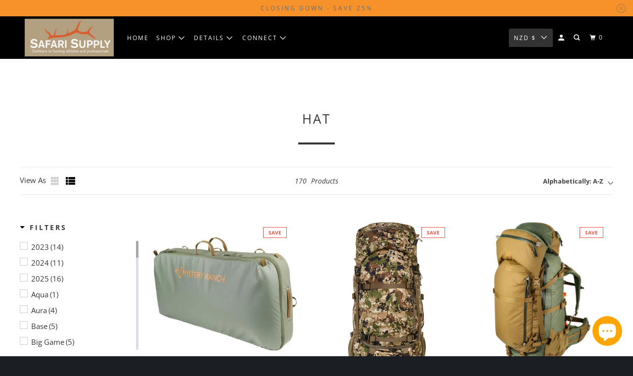

--- FILE ---
content_type: text/html; charset=utf-8
request_url: https://safarisupply.co.nz/collections/types?q=Hat
body_size: 47468
content:
<!DOCTYPE html>
<!--[if lt IE 7 ]><html class="ie ie6" lang="en"> <![endif]-->
<!--[if IE 7 ]><html class="ie ie7" lang="en"> <![endif]-->
<!--[if IE 8 ]><html class="ie ie8" lang="en"> <![endif]-->
<!--[if IE 9 ]><html class="ie ie9" lang="en"> <![endif]-->
<!--[if (gte IE 10)|!(IE)]><!--><html lang="en"> <!--<![endif]-->
  <head>
    <meta name="google-site-verification" content="FgeFDpgSHtMoCd65AgLU0F31WoMmzecIERhT8fvlIOw" />
    <!-- Google Tag Manager -->
<script>(function(w,d,s,l,i){w[l]=w[l]||[];w[l].push({'gtm.start':
new Date().getTime(),event:'gtm.js'});var f=d.getElementsByTagName(s)[0],
j=d.createElement(s),dl=l!='dataLayer'?'&l='+l:'';j.async=true;j.src=
'https://www.googletagmanager.com/gtm.js?id='+i+dl;f.parentNode.insertBefore(j,f);
})(window,document,'script','dataLayer','GTM-P254998');</script>
<!-- End Google Tag Manager -->
    <meta name="google-site-verification" content="kLi1o3UT6UFYABvrrTfE3CyLzOKPo141I3w2Khj22EE" />
    <meta charset="utf-8">
    <meta http-equiv="cleartype" content="on">
    <meta name="robots" content="index,follow">

    
    <title>Hat - Safari Supply Co. - Sitka Gear in NZ and Australia</title>

    

    





















<meta name="author" content="Safari Supply Co. - Sitka Gear in NZ and Australia">
<meta property="og:url" content="https://safarisupply.co.nz/collections/types?q=hat">
<meta property="og:site_name" content="Safari Supply Co. - Sitka Gear in NZ and Australia">




  <meta property="og:type" content="product.group">
  <meta property="og:title" content="Hat">
  
    
  <meta property="og:image" content="https://safarisupply.co.nz/cdn/shop/files/Draft_logo_1200x.jpg?v=1613542223">
  <meta property="og:image:secure_url" content="https://safarisupply.co.nz/cdn/shop/files/Draft_logo_1200x.jpg?v=1613542223">
  <meta property="og:image:width" content="1200">
  <meta property="og:image:height" content="628">

  
  
    
    <meta property="og:image" content="http://safarisupply.co.nz/cdn/shop/products/Ballistic_cap_600x.jpg?v=1524016650">
    <meta property="og:image:secure_url" content="https://safarisupply.co.nz/cdn/shop/products/Ballistic_cap_600x.jpg?v=1524016650">
  






<meta name="twitter:card" content="summary">



    

    

    <!-- Mobile Specific Metas -->
    <meta name="HandheldFriendly" content="True">
    <meta name="MobileOptimized" content="320">
    <meta name="viewport" content="width=device-width,initial-scale=1">
    <meta name="theme-color" content="#ffffff">

    <!-- Preconnect Domains -->
    <link rel="preconnect" href="https://cdn.shopify.com" crossorigin>
    <link rel="preconnect" href="https://fonts.shopify.com" crossorigin>
    <link rel="preconnect" href="https://monorail-edge.shopifysvc.com">

    <!-- Preload Assets -->
    <link rel="preload" href="//safarisupply.co.nz/cdn/shop/t/16/assets/vendors.js?v=161638192765001525091650573180" as="script">
    <link rel="preload" href="//safarisupply.co.nz/cdn/shop/t/16/assets/mmenu-styles.scss?v=106496102027375579581650573181" as="style">
    <link rel="preload" href="//safarisupply.co.nz/cdn/shop/t/16/assets/fancybox.css?v=30466120580444283401650573176" as="style">
    <link rel="preload" href="//safarisupply.co.nz/cdn/shop/t/16/assets/styles.css?v=156626284576117750681763788010" as="style">
    <link rel="preload" href="//safarisupply.co.nz/cdn/shop/t/16/assets/app.js?v=7525586589667205591650573186" as="script">

    <!-- Stylesheet for mmenu plugin -->
    <link href="//safarisupply.co.nz/cdn/shop/t/16/assets/mmenu-styles.scss?v=106496102027375579581650573181" rel="stylesheet" type="text/css" media="all" />

    <!-- Stylesheet for Fancybox library -->
    <link href="//safarisupply.co.nz/cdn/shop/t/16/assets/fancybox.css?v=30466120580444283401650573176" rel="stylesheet" type="text/css" media="all" />

    <!-- Stylesheets for Parallax -->
    <link href="//safarisupply.co.nz/cdn/shop/t/16/assets/styles.css?v=156626284576117750681763788010" rel="stylesheet" type="text/css" media="all" />

    
      <link rel="shortcut icon" type="image/x-icon" href="//safarisupply.co.nz/cdn/shop/files/Safari_Supply_Favicon_180x180.png?v=1613562605">
      <link rel="apple-touch-icon" href="//safarisupply.co.nz/cdn/shop/files/Safari_Supply_Favicon_180x180.png?v=1613562605"/>
      <link rel="apple-touch-icon" sizes="72x72" href="//safarisupply.co.nz/cdn/shop/files/Safari_Supply_Favicon_72x72.png?v=1613562605"/>
      <link rel="apple-touch-icon" sizes="114x114" href="//safarisupply.co.nz/cdn/shop/files/Safari_Supply_Favicon_114x114.png?v=1613562605"/>
      <link rel="apple-touch-icon" sizes="180x180" href="//safarisupply.co.nz/cdn/shop/files/Safari_Supply_Favicon_180x180.png?v=1613562605"/>
      <link rel="apple-touch-icon" sizes="228x228" href="//safarisupply.co.nz/cdn/shop/files/Safari_Supply_Favicon_228x228.png?v=1613562605"/>
    

    <link rel="canonical" href="https://safarisupply.co.nz/collections/types?q=hat"/>

    

    

    
    <script>
      window.Theme = window.Theme || {};
      window.Theme.version = '4.1.3';
      window.Theme.name = 'Parallax';
    </script>
    


    <script>
      
window.Shopify = window.Shopify || {};


window.Shopify.theme_settings = {};
window.Shopify.theme_settings.current_locale = "en";
window.Shopify.theme_settings.shop_url = "https://safarisupply.co.nz";
window.Shopify.theme_settings.cart_url = "/cart";


window.Shopify.theme_settings.newsletter_popup = true;
window.Shopify.theme_settings.newsletter_popup_days = "7";
window.Shopify.theme_settings.newsletter_popup_mobile = true;
window.Shopify.theme_settings.newsletter_popup_seconds = 10;
window.Shopify.theme_settings.newsletter_popup_max_width = 600;


window.Shopify.theme_settings.search_option = "product,page,article";
window.Shopify.theme_settings.search_items_to_display = 5;
window.Shopify.theme_settings.enable_autocomplete = true;
window.Shopify.theme_settings.mobile_search_location = "below-header";


window.Shopify.theme_settings.product_form_style = "swatches";
window.Shopify.theme_settings.display_inventory_left = false;
window.Shopify.theme_settings.inventory_threshold = 10;
window.Shopify.theme_settings.limit_quantity = false;
window.Shopify.theme_settings.free_price_text = "Free";


window.Shopify.theme_settings.collection_secondary_image = true;
window.Shopify.theme_settings.collection_swatches = false;


window.Shopify.theme_settings.display_special_instructions = true;
window.Shopify.theme_settings.display_tos_checkbox = false;
window.Shopify.theme_settings.tos_richtext = "\u003cp\u003eI Agree with the Terms \u0026 Conditions\u003c\/p\u003e";
window.Shopify.theme_settings.cart_action = "redirect_cart";


window.Shopify.theme_settings.header_background = false;


Currency = window.Currency || {};


Currency.shop_currency = "NZD";
Currency.default_currency = "NZD";
Currency.display_format = "money_with_currency_format";
Currency.money_format = "${{amount}} NZD";
Currency.money_format_no_currency = "${{amount}}";
Currency.money_format_currency = "${{amount}} NZD";
Currency.native_multi_currency = true;
Currency.shipping_calculator = false;
Currency.iso_code = "NZD";
Currency.symbol = "$";


window.Shopify.translation = window.Shopify.translation || {};


window.Shopify.translation.newsletter_success_text = "Thank you for joining our mailing list!";


window.Shopify.translation.menu = "Menu";


window.Shopify.translation.search = "Search";
window.Shopify.translation.all_results = "View all results";
window.Shopify.translation.no_results = "No results found.";


window.Shopify.translation.agree_to_terms_warning = "You must agree with the terms and conditions to checkout.";
window.Shopify.translation.cart_discount = "Discount";
window.Shopify.translation.edit_cart = "View Cart";
window.Shopify.translation.add_to_cart_success = "Translation missing: en.layout.general.add_to_cart_success";
window.Shopify.translation.agree_to_terms_html = "Translation missing: en.cart.general.agree_to_terms_html";
window.Shopify.translation.checkout = "Checkout";
window.Shopify.translation.or = "Translation missing: en.layout.general.or";
window.Shopify.translation.continue_shopping = "Continue";
window.Shopify.translation.empty_cart = "Your Cart is Empty";
window.Shopify.translation.subtotal = "Subtotal";
window.Shopify.translation.cart_notes = "Order Notes";


window.Shopify.translation.product_add_to_cart_success = "Added";
window.Shopify.translation.product_add_to_cart = "Add to cart";
window.Shopify.translation.product_notify_form_email = "Email address";
window.Shopify.translation.product_notify_form_send = "Send";
window.Shopify.translation.items_left_count_one = "item left";
window.Shopify.translation.items_left_count_other = "items left";
window.Shopify.translation.product_sold_out = "Sold Out";
window.Shopify.translation.product_from = "from";
window.Shopify.translation.product_unavailable = "Unavailable";
window.Shopify.translation.product_notify_form_success = "Thanks! We will notify you when this product becomes available!";



window.Shopify.routes =Shopify.routes || {};
window.Shopify.routes.root_url = "/";
window.Shopify.routes.cart_url = "/cart";
window.Shopify.routes.search_url = "/search";


window.Shopify.media_queries = window.Shopify.media_queries || {};
window.Shopify.media_queries.small = window.matchMedia( "(max-width: 480px)" );
window.Shopify.media_queries.medium = window.matchMedia( "(max-width: 798px)" );
window.Shopify.media_queries.large = window.matchMedia( "(min-width: 799px)" );
window.Shopify.media_queries.larger = window.matchMedia( "(min-width: 960px)" );
window.Shopify.media_queries.xlarge = window.matchMedia( "(min-width: 1200px)" );
window.Shopify.media_queries.ie10 = window.matchMedia( "all and (-ms-high-contrast: none), (-ms-high-contrast: active)" );
window.Shopify.media_queries.tablet = window.matchMedia( "only screen and (min-width: 768px) and (max-width: 1024px)" );


window.Shopify.device = window.Shopify.device || {};
window.Shopify.device.hasTouch = window.matchMedia("(any-pointer: coarse)");
window.Shopify.device.hasMouse = window.matchMedia("(any-pointer: fine)");
    </script>

    <script src="//safarisupply.co.nz/cdn/shop/t/16/assets/vendors.js?v=161638192765001525091650573180" defer></script>
    <script src="//safarisupply.co.nz/cdn/shop/t/16/assets/app.js?v=7525586589667205591650573186" defer></script>

    <script>window.performance && window.performance.mark && window.performance.mark('shopify.content_for_header.start');</script><meta name="google-site-verification" content="xlzW1juItiz6oOGz9OB0Q10Gfl0jrYwVOh2l_4W9WEk">
<meta name="facebook-domain-verification" content="7l0hpdl9zrxig40lwwx8rv0jqbq77g">
<meta name="facebook-domain-verification" content="6rm6jh40j21g9unr19ps111g7hwxbm">
<meta id="shopify-digital-wallet" name="shopify-digital-wallet" content="/19139679/digital_wallets/dialog">
<meta name="shopify-checkout-api-token" content="53320c3ac5c048a7e0a4b44926aaa055">
<script async="async" src="/checkouts/internal/preloads.js?locale=en-NZ"></script>
<link rel="preconnect" href="https://shop.app" crossorigin="anonymous">
<script async="async" src="https://shop.app/checkouts/internal/preloads.js?locale=en-NZ&shop_id=19139679" crossorigin="anonymous"></script>
<script id="apple-pay-shop-capabilities" type="application/json">{"shopId":19139679,"countryCode":"NZ","currencyCode":"NZD","merchantCapabilities":["supports3DS"],"merchantId":"gid:\/\/shopify\/Shop\/19139679","merchantName":"Safari Supply Co. - Sitka Gear in NZ and Australia","requiredBillingContactFields":["postalAddress","email","phone"],"requiredShippingContactFields":["postalAddress","email","phone"],"shippingType":"shipping","supportedNetworks":["visa","masterCard","amex","jcb"],"total":{"type":"pending","label":"Safari Supply Co. - Sitka Gear in NZ and Australia","amount":"1.00"},"shopifyPaymentsEnabled":true,"supportsSubscriptions":true}</script>
<script id="shopify-features" type="application/json">{"accessToken":"53320c3ac5c048a7e0a4b44926aaa055","betas":["rich-media-storefront-analytics"],"domain":"safarisupply.co.nz","predictiveSearch":true,"shopId":19139679,"locale":"en"}</script>
<script>var Shopify = Shopify || {};
Shopify.shop = "sitkagear.myshopify.com";
Shopify.locale = "en";
Shopify.currency = {"active":"NZD","rate":"1.0"};
Shopify.country = "NZ";
Shopify.theme = {"name":"Live theme update (Nov-1-2021 with WC - 2022-04-21","id":120931287106,"schema_name":"Parallax","schema_version":"4.1.3","theme_store_id":null,"role":"main"};
Shopify.theme.handle = "null";
Shopify.theme.style = {"id":null,"handle":null};
Shopify.cdnHost = "safarisupply.co.nz/cdn";
Shopify.routes = Shopify.routes || {};
Shopify.routes.root = "/";</script>
<script type="module">!function(o){(o.Shopify=o.Shopify||{}).modules=!0}(window);</script>
<script>!function(o){function n(){var o=[];function n(){o.push(Array.prototype.slice.apply(arguments))}return n.q=o,n}var t=o.Shopify=o.Shopify||{};t.loadFeatures=n(),t.autoloadFeatures=n()}(window);</script>
<script>
  window.ShopifyPay = window.ShopifyPay || {};
  window.ShopifyPay.apiHost = "shop.app\/pay";
  window.ShopifyPay.redirectState = null;
</script>
<script id="shop-js-analytics" type="application/json">{"pageType":"collection"}</script>
<script defer="defer" async type="module" src="//safarisupply.co.nz/cdn/shopifycloud/shop-js/modules/v2/client.init-shop-cart-sync_BdyHc3Nr.en.esm.js"></script>
<script defer="defer" async type="module" src="//safarisupply.co.nz/cdn/shopifycloud/shop-js/modules/v2/chunk.common_Daul8nwZ.esm.js"></script>
<script type="module">
  await import("//safarisupply.co.nz/cdn/shopifycloud/shop-js/modules/v2/client.init-shop-cart-sync_BdyHc3Nr.en.esm.js");
await import("//safarisupply.co.nz/cdn/shopifycloud/shop-js/modules/v2/chunk.common_Daul8nwZ.esm.js");

  window.Shopify.SignInWithShop?.initShopCartSync?.({"fedCMEnabled":true,"windoidEnabled":true});

</script>
<script>
  window.Shopify = window.Shopify || {};
  if (!window.Shopify.featureAssets) window.Shopify.featureAssets = {};
  window.Shopify.featureAssets['shop-js'] = {"shop-cart-sync":["modules/v2/client.shop-cart-sync_QYOiDySF.en.esm.js","modules/v2/chunk.common_Daul8nwZ.esm.js"],"init-fed-cm":["modules/v2/client.init-fed-cm_DchLp9rc.en.esm.js","modules/v2/chunk.common_Daul8nwZ.esm.js"],"shop-button":["modules/v2/client.shop-button_OV7bAJc5.en.esm.js","modules/v2/chunk.common_Daul8nwZ.esm.js"],"init-windoid":["modules/v2/client.init-windoid_DwxFKQ8e.en.esm.js","modules/v2/chunk.common_Daul8nwZ.esm.js"],"shop-cash-offers":["modules/v2/client.shop-cash-offers_DWtL6Bq3.en.esm.js","modules/v2/chunk.common_Daul8nwZ.esm.js","modules/v2/chunk.modal_CQq8HTM6.esm.js"],"shop-toast-manager":["modules/v2/client.shop-toast-manager_CX9r1SjA.en.esm.js","modules/v2/chunk.common_Daul8nwZ.esm.js"],"init-shop-email-lookup-coordinator":["modules/v2/client.init-shop-email-lookup-coordinator_UhKnw74l.en.esm.js","modules/v2/chunk.common_Daul8nwZ.esm.js"],"pay-button":["modules/v2/client.pay-button_DzxNnLDY.en.esm.js","modules/v2/chunk.common_Daul8nwZ.esm.js"],"avatar":["modules/v2/client.avatar_BTnouDA3.en.esm.js"],"init-shop-cart-sync":["modules/v2/client.init-shop-cart-sync_BdyHc3Nr.en.esm.js","modules/v2/chunk.common_Daul8nwZ.esm.js"],"shop-login-button":["modules/v2/client.shop-login-button_D8B466_1.en.esm.js","modules/v2/chunk.common_Daul8nwZ.esm.js","modules/v2/chunk.modal_CQq8HTM6.esm.js"],"init-customer-accounts-sign-up":["modules/v2/client.init-customer-accounts-sign-up_C8fpPm4i.en.esm.js","modules/v2/client.shop-login-button_D8B466_1.en.esm.js","modules/v2/chunk.common_Daul8nwZ.esm.js","modules/v2/chunk.modal_CQq8HTM6.esm.js"],"init-shop-for-new-customer-accounts":["modules/v2/client.init-shop-for-new-customer-accounts_CVTO0Ztu.en.esm.js","modules/v2/client.shop-login-button_D8B466_1.en.esm.js","modules/v2/chunk.common_Daul8nwZ.esm.js","modules/v2/chunk.modal_CQq8HTM6.esm.js"],"init-customer-accounts":["modules/v2/client.init-customer-accounts_dRgKMfrE.en.esm.js","modules/v2/client.shop-login-button_D8B466_1.en.esm.js","modules/v2/chunk.common_Daul8nwZ.esm.js","modules/v2/chunk.modal_CQq8HTM6.esm.js"],"shop-follow-button":["modules/v2/client.shop-follow-button_CkZpjEct.en.esm.js","modules/v2/chunk.common_Daul8nwZ.esm.js","modules/v2/chunk.modal_CQq8HTM6.esm.js"],"lead-capture":["modules/v2/client.lead-capture_BntHBhfp.en.esm.js","modules/v2/chunk.common_Daul8nwZ.esm.js","modules/v2/chunk.modal_CQq8HTM6.esm.js"],"checkout-modal":["modules/v2/client.checkout-modal_CfxcYbTm.en.esm.js","modules/v2/chunk.common_Daul8nwZ.esm.js","modules/v2/chunk.modal_CQq8HTM6.esm.js"],"shop-login":["modules/v2/client.shop-login_Da4GZ2H6.en.esm.js","modules/v2/chunk.common_Daul8nwZ.esm.js","modules/v2/chunk.modal_CQq8HTM6.esm.js"],"payment-terms":["modules/v2/client.payment-terms_MV4M3zvL.en.esm.js","modules/v2/chunk.common_Daul8nwZ.esm.js","modules/v2/chunk.modal_CQq8HTM6.esm.js"]};
</script>
<script>(function() {
  var isLoaded = false;
  function asyncLoad() {
    if (isLoaded) return;
    isLoaded = true;
    var urls = ["https:\/\/chimpstatic.com\/mcjs-connected\/js\/users\/9c1a0a310610fbada456e0746\/c2f1c5acda04dda40ee10c917.js?shop=sitkagear.myshopify.com","\/\/backinstock.useamp.com\/widget\/11763_1767993835.js?category=bis\u0026v=6\u0026shop=sitkagear.myshopify.com"];
    for (var i = 0; i < urls.length; i++) {
      var s = document.createElement('script');
      s.type = 'text/javascript';
      s.async = true;
      s.src = urls[i];
      var x = document.getElementsByTagName('script')[0];
      x.parentNode.insertBefore(s, x);
    }
  };
  if(window.attachEvent) {
    window.attachEvent('onload', asyncLoad);
  } else {
    window.addEventListener('load', asyncLoad, false);
  }
})();</script>
<script id="__st">var __st={"a":19139679,"offset":46800,"reqid":"0a8ca540-fc12-417b-b2b6-ef88df0d443f-1768995596","pageurl":"safarisupply.co.nz\/collections\/types?q=Hat","u":"c346436cccb8","p":"types"};</script>
<script>window.ShopifyPaypalV4VisibilityTracking = true;</script>
<script id="captcha-bootstrap">!function(){'use strict';const t='contact',e='account',n='new_comment',o=[[t,t],['blogs',n],['comments',n],[t,'customer']],c=[[e,'customer_login'],[e,'guest_login'],[e,'recover_customer_password'],[e,'create_customer']],r=t=>t.map((([t,e])=>`form[action*='/${t}']:not([data-nocaptcha='true']) input[name='form_type'][value='${e}']`)).join(','),a=t=>()=>t?[...document.querySelectorAll(t)].map((t=>t.form)):[];function s(){const t=[...o],e=r(t);return a(e)}const i='password',u='form_key',d=['recaptcha-v3-token','g-recaptcha-response','h-captcha-response',i],f=()=>{try{return window.sessionStorage}catch{return}},m='__shopify_v',_=t=>t.elements[u];function p(t,e,n=!1){try{const o=window.sessionStorage,c=JSON.parse(o.getItem(e)),{data:r}=function(t){const{data:e,action:n}=t;return t[m]||n?{data:e,action:n}:{data:t,action:n}}(c);for(const[e,n]of Object.entries(r))t.elements[e]&&(t.elements[e].value=n);n&&o.removeItem(e)}catch(o){console.error('form repopulation failed',{error:o})}}const l='form_type',E='cptcha';function T(t){t.dataset[E]=!0}const w=window,h=w.document,L='Shopify',v='ce_forms',y='captcha';let A=!1;((t,e)=>{const n=(g='f06e6c50-85a8-45c8-87d0-21a2b65856fe',I='https://cdn.shopify.com/shopifycloud/storefront-forms-hcaptcha/ce_storefront_forms_captcha_hcaptcha.v1.5.2.iife.js',D={infoText:'Protected by hCaptcha',privacyText:'Privacy',termsText:'Terms'},(t,e,n)=>{const o=w[L][v],c=o.bindForm;if(c)return c(t,g,e,D).then(n);var r;o.q.push([[t,g,e,D],n]),r=I,A||(h.body.append(Object.assign(h.createElement('script'),{id:'captcha-provider',async:!0,src:r})),A=!0)});var g,I,D;w[L]=w[L]||{},w[L][v]=w[L][v]||{},w[L][v].q=[],w[L][y]=w[L][y]||{},w[L][y].protect=function(t,e){n(t,void 0,e),T(t)},Object.freeze(w[L][y]),function(t,e,n,w,h,L){const[v,y,A,g]=function(t,e,n){const i=e?o:[],u=t?c:[],d=[...i,...u],f=r(d),m=r(i),_=r(d.filter((([t,e])=>n.includes(e))));return[a(f),a(m),a(_),s()]}(w,h,L),I=t=>{const e=t.target;return e instanceof HTMLFormElement?e:e&&e.form},D=t=>v().includes(t);t.addEventListener('submit',(t=>{const e=I(t);if(!e)return;const n=D(e)&&!e.dataset.hcaptchaBound&&!e.dataset.recaptchaBound,o=_(e),c=g().includes(e)&&(!o||!o.value);(n||c)&&t.preventDefault(),c&&!n&&(function(t){try{if(!f())return;!function(t){const e=f();if(!e)return;const n=_(t);if(!n)return;const o=n.value;o&&e.removeItem(o)}(t);const e=Array.from(Array(32),(()=>Math.random().toString(36)[2])).join('');!function(t,e){_(t)||t.append(Object.assign(document.createElement('input'),{type:'hidden',name:u})),t.elements[u].value=e}(t,e),function(t,e){const n=f();if(!n)return;const o=[...t.querySelectorAll(`input[type='${i}']`)].map((({name:t})=>t)),c=[...d,...o],r={};for(const[a,s]of new FormData(t).entries())c.includes(a)||(r[a]=s);n.setItem(e,JSON.stringify({[m]:1,action:t.action,data:r}))}(t,e)}catch(e){console.error('failed to persist form',e)}}(e),e.submit())}));const S=(t,e)=>{t&&!t.dataset[E]&&(n(t,e.some((e=>e===t))),T(t))};for(const o of['focusin','change'])t.addEventListener(o,(t=>{const e=I(t);D(e)&&S(e,y())}));const B=e.get('form_key'),M=e.get(l),P=B&&M;t.addEventListener('DOMContentLoaded',(()=>{const t=y();if(P)for(const e of t)e.elements[l].value===M&&p(e,B);[...new Set([...A(),...v().filter((t=>'true'===t.dataset.shopifyCaptcha))])].forEach((e=>S(e,t)))}))}(h,new URLSearchParams(w.location.search),n,t,e,['guest_login'])})(!0,!0)}();</script>
<script integrity="sha256-4kQ18oKyAcykRKYeNunJcIwy7WH5gtpwJnB7kiuLZ1E=" data-source-attribution="shopify.loadfeatures" defer="defer" src="//safarisupply.co.nz/cdn/shopifycloud/storefront/assets/storefront/load_feature-a0a9edcb.js" crossorigin="anonymous"></script>
<script crossorigin="anonymous" defer="defer" src="//safarisupply.co.nz/cdn/shopifycloud/storefront/assets/shopify_pay/storefront-65b4c6d7.js?v=20250812"></script>
<script data-source-attribution="shopify.dynamic_checkout.dynamic.init">var Shopify=Shopify||{};Shopify.PaymentButton=Shopify.PaymentButton||{isStorefrontPortableWallets:!0,init:function(){window.Shopify.PaymentButton.init=function(){};var t=document.createElement("script");t.src="https://safarisupply.co.nz/cdn/shopifycloud/portable-wallets/latest/portable-wallets.en.js",t.type="module",document.head.appendChild(t)}};
</script>
<script data-source-attribution="shopify.dynamic_checkout.buyer_consent">
  function portableWalletsHideBuyerConsent(e){var t=document.getElementById("shopify-buyer-consent"),n=document.getElementById("shopify-subscription-policy-button");t&&n&&(t.classList.add("hidden"),t.setAttribute("aria-hidden","true"),n.removeEventListener("click",e))}function portableWalletsShowBuyerConsent(e){var t=document.getElementById("shopify-buyer-consent"),n=document.getElementById("shopify-subscription-policy-button");t&&n&&(t.classList.remove("hidden"),t.removeAttribute("aria-hidden"),n.addEventListener("click",e))}window.Shopify?.PaymentButton&&(window.Shopify.PaymentButton.hideBuyerConsent=portableWalletsHideBuyerConsent,window.Shopify.PaymentButton.showBuyerConsent=portableWalletsShowBuyerConsent);
</script>
<script data-source-attribution="shopify.dynamic_checkout.cart.bootstrap">document.addEventListener("DOMContentLoaded",(function(){function t(){return document.querySelector("shopify-accelerated-checkout-cart, shopify-accelerated-checkout")}if(t())Shopify.PaymentButton.init();else{new MutationObserver((function(e,n){t()&&(Shopify.PaymentButton.init(),n.disconnect())})).observe(document.body,{childList:!0,subtree:!0})}}));
</script>
<script id='scb4127' type='text/javascript' async='' src='https://safarisupply.co.nz/cdn/shopifycloud/privacy-banner/storefront-banner.js'></script><link id="shopify-accelerated-checkout-styles" rel="stylesheet" media="screen" href="https://safarisupply.co.nz/cdn/shopifycloud/portable-wallets/latest/accelerated-checkout-backwards-compat.css" crossorigin="anonymous">
<style id="shopify-accelerated-checkout-cart">
        #shopify-buyer-consent {
  margin-top: 1em;
  display: inline-block;
  width: 100%;
}

#shopify-buyer-consent.hidden {
  display: none;
}

#shopify-subscription-policy-button {
  background: none;
  border: none;
  padding: 0;
  text-decoration: underline;
  font-size: inherit;
  cursor: pointer;
}

#shopify-subscription-policy-button::before {
  box-shadow: none;
}

      </style>

<script>window.performance && window.performance.mark && window.performance.mark('shopify.content_for_header.end');</script>

    <noscript>
      <style>

        .slides > li:first-child { display: block; }
        .image__fallback {
          width: 100vw;
          display: block !important;
          max-width: 100vw !important;
          margin-bottom: 0;
        }

        .no-js-only {
          display: inherit !important;
        }

        .icon-cart.cart-button {
          display: none;
        }

        .lazyload,
        .cart_page_image img {
          opacity: 1;
          -webkit-filter: blur(0);
          filter: blur(0);
        }

        .banner__text .container {
          background-color: transparent;
        }

        .animate_right,
        .animate_left,
        .animate_up,
        .animate_down {
          opacity: 1;
        }

        .flexslider .slides>li {
          display: block;
        }

        .product_section .product_form {
          opacity: 1;
        }

        .multi_select,
        form .select {
          display: block !important;
        }

        .swatch-options {
          display: none;
        }

        .parallax__wrap .banner__text {
          position: absolute;
          margin-left: auto;
          margin-right: auto;
          left: 0;
          right: 0;
          bottom: 0;
          top: 0;
          display: -webkit-box;
          display: -ms-flexbox;
          display: flex;
          -webkit-box-align: center;
          -ms-flex-align: center;
          align-items: center;
          -webkit-box-pack: center;
          -ms-flex-pack: center;
          justify-content: center;
        }

        .parallax__wrap .image__fallback {
          max-height: 1000px;
          -o-object-fit: cover;
          object-fit: cover;
        }

      </style>
    </noscript>

  
<!--begin-bc-sf-filter-css-->
  <style data-id="bc-sf-filter-style" type="text/css">
      #bc-sf-filter-options-wrapper .bc-sf-filter-option-block .bc-sf-filter-block-title h3,
      #bc-sf-filter-tree-h .bc-sf-filter-option-block .bc-sf-filter-block-title a {}
    
     .bc-sf-filter-option-block .bc-sf-filter-block-title h3>span:before {}
      .bc-sf-filter-option-block .bc-sf-filter-block-title h3>span.up:before {}
    
      #bc-sf-filter-options-wrapper .bc-sf-filter-option-block .bc-sf-filter-block-content ul li a,
      #bc-sf-filter-tree-h .bc-sf-filter-option-block .bc-sf-filter-block-content ul li a,
      .bc-sf-filter-option-block-sub_category .bc-sf-filter-block-content ul li h3 a,
      .bc-sf-filter-selection-wrapper .bc-sf-filter-selected-items .selected-item>a,
      .bc-sf-filter-selection-wrapper .bc-sf-filter-block-title h3,
      .bc-sf-filter-clear, 
      .bc-sf-filter-clear-all{}
    
      .bc-sf-filter-option-block-sub_category .bc-sf-filter-option-single-list li span.sub-icon:before {}
      .bc-sf-filter-option-block-sub_category .bc-sf-filter-option-single-list li span.sub-icon.sub-up:before {}

      #bc-sf-filter-tree-mobile button {}
    </style><link href="//safarisupply.co.nz/cdn/shop/t/16/assets/bc-sf-filter.scss.css?v=23997183403168640291696557153" rel="stylesheet" type="text/css" media="all" /><!--start-bc-al-css--><link href="//safarisupply.co.nz/cdn/shop/t/16/assets/bc-al-lib.scss.css?v=175022562352411165781650573186" rel="stylesheet" type="text/css" media="all" />
    <style data-id="bc-al-style" type="text/css">
      .bc-quickview-btn {}
      .bc-quickview-btn:hover {}
      .bc-addtocart-btn {}
      .bc-addtocart-btn:hover {}
    </style><!--end-bc-al-css-->
    <!--start-bc-widget-css--><link href="//safarisupply.co.nz/cdn/shop/t/16/assets/bc-widget-slider.scss.css?v=2543438864943775971650573186" rel="stylesheet" type="text/css" media="all" />
<!--end-bc-widget-css-->

<!--end-bc-sf-filter-css-->


  
<!-- Start of Judge.me Core -->
<link rel="dns-prefetch" href="https://cdn.judge.me/">
<script data-cfasync='false' class='jdgm-settings-script'>window.jdgmSettings={"pagination":5,"disable_web_reviews":false,"badge_no_review_text":"No reviews","badge_n_reviews_text":"{{ n }} review/reviews","hide_badge_preview_if_no_reviews":true,"badge_hide_text":false,"enforce_center_preview_badge":false,"widget_title":"Customer Reviews","widget_open_form_text":"Write a review","widget_close_form_text":"Cancel review","widget_refresh_page_text":"Refresh page","widget_summary_text":"Based on {{ number_of_reviews }} review/reviews","widget_no_review_text":"Be the first to write a review","widget_name_field_text":"Name","widget_verified_name_field_text":"Verified Name (public)","widget_name_placeholder_text":"Enter your name (public)","widget_required_field_error_text":"This field is required.","widget_email_field_text":"Email","widget_verified_email_field_text":"Verified Email (private, can not be edited)","widget_email_placeholder_text":"Enter your email (private)","widget_email_field_error_text":"Please enter a valid email address.","widget_rating_field_text":"Rating","widget_review_title_field_text":"Review Title","widget_review_title_placeholder_text":"Give your review a title","widget_review_body_field_text":"Review","widget_review_body_placeholder_text":"Write your comments here","widget_pictures_field_text":"Picture/Video (optional)","widget_submit_review_text":"Submit Review","widget_submit_verified_review_text":"Submit Verified Review","widget_submit_success_msg_with_auto_publish":"Thank you! Please refresh the page in a few moments to see your review. You can remove or edit your review by logging into \u003ca href='https://judge.me/login' target='_blank' rel='nofollow noopener'\u003eJudge.me\u003c/a\u003e","widget_submit_success_msg_no_auto_publish":"Thank you! Your review will be published as soon as it is approved by the shop admin. You can remove or edit your review by logging into \u003ca href='https://judge.me/login' target='_blank' rel='nofollow noopener'\u003eJudge.me\u003c/a\u003e","widget_show_default_reviews_out_of_total_text":"Showing {{ n_reviews_shown }} out of {{ n_reviews }} reviews.","widget_show_all_link_text":"Show all","widget_show_less_link_text":"Show less","widget_author_said_text":"{{ reviewer_name }} said:","widget_days_text":"{{ n }} days ago","widget_weeks_text":"{{ n }} week/weeks ago","widget_months_text":"{{ n }} month/months ago","widget_years_text":"{{ n }} year/years ago","widget_yesterday_text":"Yesterday","widget_today_text":"Today","widget_replied_text":"\u003e\u003e {{ shop_name }} replied:","widget_read_more_text":"Read more","widget_rating_filter_see_all_text":"See all reviews","widget_sorting_most_recent_text":"Most Recent","widget_sorting_highest_rating_text":"Highest Rating","widget_sorting_lowest_rating_text":"Lowest Rating","widget_sorting_with_pictures_text":"Only Pictures","widget_sorting_most_helpful_text":"Most Helpful","widget_open_question_form_text":"Ask a question","widget_reviews_subtab_text":"Reviews","widget_questions_subtab_text":"Questions","widget_question_label_text":"Question","widget_answer_label_text":"Answer","widget_question_placeholder_text":"Write your question here","widget_submit_question_text":"Submit Question","widget_question_submit_success_text":"Thank you for your question! We will notify you once it gets answered.","verified_badge_text":"Verified","verified_badge_placement":"left-of-reviewer-name","widget_hide_border":false,"widget_social_share":false,"widget_thumb":false,"widget_review_location_show":false,"widget_location_format":"country_iso_code","all_reviews_include_out_of_store_products":true,"all_reviews_out_of_store_text":"(out of store)","all_reviews_product_name_prefix_text":"about","enable_review_pictures":false,"enable_question_anwser":false,"widget_product_reviews_subtab_text":"Product Reviews","widget_shop_reviews_subtab_text":"Shop Reviews","widget_write_a_store_review_text":"Write a Store Review","widget_other_languages_heading":"Reviews in Other Languages","widget_sorting_pictures_first_text":"Pictures First","floating_tab_button_name":"★ Reviews","floating_tab_title":"Let customers speak for us","floating_tab_url":"","floating_tab_url_enabled":false,"all_reviews_text_badge_text":"Customers rate us {{ shop.metafields.judgeme.all_reviews_rating | round: 1 }}/5 based on {{ shop.metafields.judgeme.all_reviews_count }} reviews.","all_reviews_text_badge_text_branded_style":"{{ shop.metafields.judgeme.all_reviews_rating | round: 1 }} out of 5 stars based on {{ shop.metafields.judgeme.all_reviews_count }} reviews","all_reviews_text_badge_url":"","featured_carousel_title":"Let customers speak for us","featured_carousel_count_text":"from {{ n }} reviews","featured_carousel_url":"","verified_count_badge_url":"","picture_reminder_submit_button":"Upload Pictures","widget_sorting_videos_first_text":"Videos First","widget_review_pending_text":"Pending","remove_microdata_snippet":false,"preview_badge_no_question_text":"No questions","preview_badge_n_question_text":"{{ number_of_questions }} question/questions","widget_search_bar_placeholder":"Search reviews","widget_sorting_verified_only_text":"Verified only","featured_carousel_more_reviews_button_text":"Read more reviews","featured_carousel_view_product_button_text":"View product","all_reviews_page_load_more_text":"Load More Reviews","widget_public_name_text":"displayed publicly like","default_reviewer_name_has_non_latin":true,"widget_reviewer_anonymous":"Anonymous","medals_widget_title":"Judge.me Review Medals","widget_invalid_yt_video_url_error_text":"Not a YouTube video URL","widget_max_length_field_error_text":"Please enter no more than {0} characters.","widget_verified_by_shop_text":"Verified by Shop","widget_load_with_code_splitting":true,"widget_ugc_title":"Made by us, Shared by you","widget_ugc_subtitle":"Tag us to see your picture featured in our page","widget_ugc_primary_button_text":"Buy Now","widget_ugc_secondary_button_text":"Load More","widget_ugc_reviews_button_text":"View Reviews","widget_rating_metafield_value_type":true,"widget_summary_average_rating_text":"{{ average_rating }} out of 5","widget_media_grid_title":"Customer photos \u0026 videos","widget_media_grid_see_more_text":"See more","widget_verified_by_judgeme_text":"Verified by Judge.me","widget_verified_by_judgeme_text_in_store_medals":"Verified by Judge.me","widget_media_field_exceed_quantity_message":"Sorry, we can only accept {{ max_media }} for one review.","widget_media_field_exceed_limit_message":"{{ file_name }} is too large, please select a {{ media_type }} less than {{ size_limit }}MB.","widget_review_submitted_text":"Review Submitted!","widget_question_submitted_text":"Question Submitted!","widget_close_form_text_question":"Cancel","widget_write_your_answer_here_text":"Write your answer here","widget_enabled_branded_link":true,"widget_show_collected_by_judgeme":false,"widget_collected_by_judgeme_text":"collected by Judge.me","widget_load_more_text":"Load More","widget_full_review_text":"Full Review","widget_read_more_reviews_text":"Read More Reviews","widget_read_questions_text":"Read Questions","widget_questions_and_answers_text":"Questions \u0026 Answers","widget_verified_by_text":"Verified by","widget_number_of_reviews_text":"{{ number_of_reviews }} reviews","widget_back_button_text":"Back","widget_next_button_text":"Next","widget_custom_forms_filter_button":"Filters","custom_forms_style":"vertical","how_reviews_are_collected":"How reviews are collected?","widget_gdpr_statement":"How we use your data: We’ll only contact you about the review you left, and only if necessary. By submitting your review, you agree to Judge.me’s \u003ca href='https://judge.me/terms' target='_blank' rel='nofollow noopener'\u003eterms\u003c/a\u003e, \u003ca href='https://judge.me/privacy' target='_blank' rel='nofollow noopener'\u003eprivacy\u003c/a\u003e and \u003ca href='https://judge.me/content-policy' target='_blank' rel='nofollow noopener'\u003econtent\u003c/a\u003e policies.","review_snippet_widget_round_border_style":true,"review_snippet_widget_card_color":"#FFFFFF","review_snippet_widget_slider_arrows_background_color":"#FFFFFF","review_snippet_widget_slider_arrows_color":"#000000","review_snippet_widget_star_color":"#339999","preview_badge_collection_page_install_preference":true,"preview_badge_product_page_install_preference":true,"review_widget_best_location":true,"platform":"shopify","branding_url":"https://app.judge.me/reviews/stores/safarisupply.co.nz","branding_text":"Powered by Judge.me","locale":"en","reply_name":"Safari Supply Co. - Sitka Gear in NZ and Australia","widget_version":"2.1","footer":true,"autopublish":true,"review_dates":true,"enable_custom_form":false,"shop_use_review_site":true,"enable_multi_locales_translations":false,"can_be_branded":true,"reply_name_text":"Safari Supply Co. - Sitka Gear in NZ and Australia"};</script> <style class='jdgm-settings-style'>.jdgm-xx{left:0}.jdgm-prev-badge[data-average-rating='0.00']{display:none !important}.jdgm-author-all-initials{display:none !important}.jdgm-author-last-initial{display:none !important}.jdgm-rev-widg__title{visibility:hidden}.jdgm-rev-widg__summary-text{visibility:hidden}.jdgm-prev-badge__text{visibility:hidden}.jdgm-rev__replier:before{content:'Safari Supply Co. - Sitka Gear in NZ and Australia'}.jdgm-rev__prod-link-prefix:before{content:'about'}.jdgm-rev__out-of-store-text:before{content:'(out of store)'}@media only screen and (min-width: 768px){.jdgm-rev__pics .jdgm-rev_all-rev-page-picture-separator,.jdgm-rev__pics .jdgm-rev__product-picture{display:none}}@media only screen and (max-width: 768px){.jdgm-rev__pics .jdgm-rev_all-rev-page-picture-separator,.jdgm-rev__pics .jdgm-rev__product-picture{display:none}}.jdgm-preview-badge[data-template="index"]{display:none !important}.jdgm-verified-count-badget[data-from-snippet="true"]{display:none !important}.jdgm-carousel-wrapper[data-from-snippet="true"]{display:none !important}.jdgm-all-reviews-text[data-from-snippet="true"]{display:none !important}.jdgm-medals-section[data-from-snippet="true"]{display:none !important}.jdgm-ugc-media-wrapper[data-from-snippet="true"]{display:none !important}
</style> <style class='jdgm-settings-style'></style>

  
  
  
  <style class='jdgm-miracle-styles'>
  @-webkit-keyframes jdgm-spin{0%{-webkit-transform:rotate(0deg);-ms-transform:rotate(0deg);transform:rotate(0deg)}100%{-webkit-transform:rotate(359deg);-ms-transform:rotate(359deg);transform:rotate(359deg)}}@keyframes jdgm-spin{0%{-webkit-transform:rotate(0deg);-ms-transform:rotate(0deg);transform:rotate(0deg)}100%{-webkit-transform:rotate(359deg);-ms-transform:rotate(359deg);transform:rotate(359deg)}}@font-face{font-family:'JudgemeStar';src:url("[data-uri]") format("woff");font-weight:normal;font-style:normal}.jdgm-star{font-family:'JudgemeStar';display:inline !important;text-decoration:none !important;padding:0 4px 0 0 !important;margin:0 !important;font-weight:bold;opacity:1;-webkit-font-smoothing:antialiased;-moz-osx-font-smoothing:grayscale}.jdgm-star:hover{opacity:1}.jdgm-star:last-of-type{padding:0 !important}.jdgm-star.jdgm--on:before{content:"\e000"}.jdgm-star.jdgm--off:before{content:"\e001"}.jdgm-star.jdgm--half:before{content:"\e002"}.jdgm-widget *{margin:0;line-height:1.4;-webkit-box-sizing:border-box;-moz-box-sizing:border-box;box-sizing:border-box;-webkit-overflow-scrolling:touch}.jdgm-hidden{display:none !important;visibility:hidden !important}.jdgm-temp-hidden{display:none}.jdgm-spinner{width:40px;height:40px;margin:auto;border-radius:50%;border-top:2px solid #eee;border-right:2px solid #eee;border-bottom:2px solid #eee;border-left:2px solid #ccc;-webkit-animation:jdgm-spin 0.8s infinite linear;animation:jdgm-spin 0.8s infinite linear}.jdgm-prev-badge{display:block !important}

</style>


  
  
   


<script data-cfasync='false' class='jdgm-script'>
!function(e){window.jdgm=window.jdgm||{},jdgm.CDN_HOST="https://cdn.judge.me/",
jdgm.docReady=function(d){(e.attachEvent?"complete"===e.readyState:"loading"!==e.readyState)?
setTimeout(d,0):e.addEventListener("DOMContentLoaded",d)},jdgm.loadCSS=function(d,t,o,s){
!o&&jdgm.loadCSS.requestedUrls.indexOf(d)>=0||(jdgm.loadCSS.requestedUrls.push(d),
(s=e.createElement("link")).rel="stylesheet",s.class="jdgm-stylesheet",s.media="nope!",
s.href=d,s.onload=function(){this.media="all",t&&setTimeout(t)},e.body.appendChild(s))},
jdgm.loadCSS.requestedUrls=[],jdgm.loadJS=function(e,d){var t=new XMLHttpRequest;
t.onreadystatechange=function(){4===t.readyState&&(Function(t.response)(),d&&d(t.response))},
t.open("GET",e),t.send()},jdgm.docReady((function(){(window.jdgmLoadCSS||e.querySelectorAll(
".jdgm-widget, .jdgm-all-reviews-page").length>0)&&(jdgmSettings.widget_load_with_code_splitting?
parseFloat(jdgmSettings.widget_version)>=3?jdgm.loadCSS(jdgm.CDN_HOST+"widget_v3/base.css"):
jdgm.loadCSS(jdgm.CDN_HOST+"widget/base.css"):jdgm.loadCSS(jdgm.CDN_HOST+"shopify_v2.css"),
jdgm.loadJS(jdgm.CDN_HOST+"loader.js"))}))}(document);
</script>

<noscript><link rel="stylesheet" type="text/css" media="all" href="https://cdn.judge.me/shopify_v2.css"></noscript>
<!-- End of Judge.me Core -->


<style>
.laybuy-paragraph {
  margin-top    : 2em;
  display       : -webkit-flex;
  display       : -ms-flexbox;
  display       : flex;
  flex-wrap     : wrap;
  align-items   : center;
  font-size     : 1rem;
  letter-spacing: .05rem;
  line-height   : 2em;
  color         : #000;
  text-transform: none;
}
.laybuy-paragraph .laybuy-logo-and-text {
  display: flex;
  align-items: center;
}
.laybuy-paragraph .laybuy-link-inner {
  text-decoration: unset;
  white-space: nowrap;
  padding-left: 5px;
}
@media (max-width: 450px) {
  .laybuy-paragraph {
    justify-content: center;
  }
}
.laybuy-paragraph > * {
  margin-right: 0.25em;
}
.laybuy-paragraph span.laybuy-money {
  font-weight: 600 !important;
}
.laybuy-paragraph img#laybuy-logo,
.laybuy-paragraph img#laybuy-logo.small,
.laybuy-paragraph img#laybuy-logo.medium {
  height: 21px;
}
.laybuy-paragraph img#laybuy-logo.large {
  height: 24px;
}
.laybuy-paragraph.hide {
  display: none;
}
.laybuy-paragraph .laybuy-text2,
.laybuy-paragraph .max-instalment-price {
    display: none;
}
.laybuy-paragraph.over .laybuy-text2,
.laybuy-paragraph.over .max-instalment-price {
    display: inline-block;
}
#laybuy-popup-wrapper {
  position: fixed;
  display : none;
  z-index : 999999999;
  left    : 0;
  top     : 0;
  right   : 0;
  bottom  : 0;
  overflow: auto;
}
#laybuy-popup-outer {
  display                : -webkit-flex;
  display                : -ms-flexbox;
  display                : flex;
  -webkit-justify-content: center;
  -ms-flex-pack          : center;
  justify-content        : center;
  -webkit-align-content  : center;
  -ms-flex-line-pack     : center;
  align-content          : center;
  -webkit-align-items    : center;
  -ms-flex-align         : center;
  align-items            : center;
  width                  : 100%;
  min-height             : 100%;
  background-color       : rgba(0, 0, 0, 0.3);
}
#laybuy-popup-inner {
  width        : 90vw;
  max-width    : 620px;
  height       : 482px;
  position     : relative;
  border-radius: 0.65em;
}
#laybuy-popup-inner > iframe {
  width     : 100%;
  height    : calc(100% + 3.2em);
  background: transparent;
  border    : 0;
}
@media screen and (max-width: 545px) {
  #laybuy-popup-inner {
    height: 800px;
    margin: 2em 0 0;
  }
}
</style><script type="text/javascript">
var LBConfigs = window.LBConfigs || {};
LBConfigs.product = {
    enable: 1,
    selector: '.product-single__price',
    inject: 0,
    inject_pos: 0,
    with_cent: 1,
    
    productData: null,
    variantID: null
};
LBConfigs.cart = {
    enable: 1,
    selector: '.laybuy-cart-container',
    inject: 0,
    inject_pos: 0,
    
};
LBConfigs.collection = {
    enable: 1,
    selector: '',
    inject: 0,
    inject_pos: 0,
    with_cent: 1,
    
    
};
LBConfigs.logo_class = {"cart": "small", "collection": "small", "product": "small"};
LBConfigs.onlinePopup = 1;
LBConfigs.style = {"color": "#000000", "font-size": "10px", "justify-content": "flex-start", "letter-spacing": "0rem", "line-height": "1.5em", "margin-top": "1em"};
LBConfigs.icons = {
    showAll: 0,
    selector: '.site-footer .payment-icons',
    inject: 0,
    class: '',
};
LBConfigs.popup = {
    enable: 0,
    delay: 5000,
    position: 'side left'
};
LBConfigs.shop = {
    logo_html: '<img src="https://braze-images.com/appboy/communication/assets/svg_assets/files/6492bc25ae3c93004de9b547/original.svg?1687338021" id="laybuy-logo" alt="Laybuy" class="large">',
    currency: "NZD",
    texts: {
        "global": {
            "product_line_2": " with ",
            "product_line_3": " today & 5 weekly interest-free payments of ",
            "collection_line_2": " with ",
            "collection_line_3": " today & 5 weekly interest-free payments of ",
            "cart_line_2": " with ",
            "cart_line_3": " today & 5 weekly interest-free payments of ",
        },
        "standard": {
            "product_line_1": "or 6 weekly interest-free payments from ",
            "collection_line_1": "or 6 weekly interest-free payments from ",
            "cart_line_1": "or 6 weekly interest-free payments from ",
        },
        "over": {
            "product_line_1": "or from ",
            "collection_line_1": "or from ",
            "cart_line_1": "or from ",
        }
    }
};
LBConfigs.currencies = [
  {iso_code: 'AUD', symbol: '$', max: 120000 },
  {iso_code: 'NZD', symbol: '$', max: 150000 },
  {iso_code: 'GBP', symbol: '£', max: 72000 },
  {iso_code: 'USD', symbol: '$', max: 24000 }
];
(LBConfigs.init || function() {
    document.addEventListener('DOMContentLoaded', function() {
        let script = document.createElement('script');
        script.onload = function () {
            LaybuyHelper.run(window.LBConfigs)
        };
        script.src = '//safarisupply.co.nz/cdn/shop/t/16/assets/laybuy-helper.js?v=26445335811068900361691707328';
        document.head.appendChild(script);
    })
})();
</script>


<!-- BEGIN app block: shopify://apps/preorderly/blocks/app-embed/78f4ad8e-4f2e-4238-808a-21c6ab9dfbdc -->
  <script>
    var allSettingsCDN={"collection":{},"global":{"AppEnabled":true,"EnablePreorder":true,"ButtonName":"Special Order Now","ButtonDescription":"In stock at Sitka Gear, will ship in 1-2 weeks.","ButtonDescriptionMode":"hover","ButtonDescriptionPosition":"below","NotAvailableMessage":"Not Available","PreOrdersTag":"Special Order","PreOrderLimitQuantity":0,"PreOrderLimitReachedAlertMessage":"Only {{qty}} item(s) left in stock.","ProductOutOfStockMessage":"Only {{qty}} item(s) in stock. {{qty}} item(s) will be filled now and {{rest}} will be on pre-order.","PreOrderItemLabel":"Special Order Item - Will ship in 1-2 weeks.","StartPreOrders":null,"FinishPreOrders":null,"CustomCSS":null,"CustomJS":null,"PreordersMode":"zero","extensionEnabled":true},"product":{"6933388034114":{"title":"Mystery Ranch Metcalf 100 UL Men's Pack - Foliage","id":"6933388034114","Variants":{"40341733736514":{"EnablePreorder":true,"PreordersMode":"notifyme","StartPreOrders":null,"FinishPreOrders":null,"ButtonName":"Special Order Now","ButtonDescription":"In stock at Sitka Gear, will ship in 1-2 weeks.","ButtonDescriptionMode":"hover","ButtonDescriptionPosition":"below","NotAvailableMessage":"Not Available","PreOrderLimitQuantity":0,"PreOrderLimitReachedAlertMessage":"Only {{qty}} item(s) left in stock.","ProductOutOfStockMessage":"Only {{qty}} item(s) in stock. {{qty}} item(s) will be filled now and {{rest}} will be on pre-order.","PreOrderItemLabel":"Special Order Item - Will ship in 1-2 weeks.","CustomCSS":null,"CustomJS":null,"PlanName":"PreOrder plan","ShowPlanName":true,"Discount":0,"DepositPercentage":100,"DaysToChargeAfterCheckout":7,"CollectionBasedSetting":null,"MaxQtyLimit":0,"MinQtyLimitPerOrder":0,"MaxQtyLimitPerOrder":0,"OutOfStockButtonLabel":"Out of Stock","remainingChargeMode":"TIME_AFTER_CHECKOUT","fixedChargeDate":null,"fulfillmentMode":"ASAP","fulfillmentDate":null,"colorSettings":{},"SellingPlan":{"groupId":"2550497346","name":"PreOrder plan","id":"6824230978","showInProductPage":true},"title":"Small","id":"40341733736514"},"40341733769282":{"EnablePreorder":true,"PreordersMode":"notifyme","StartPreOrders":null,"FinishPreOrders":null,"ButtonName":"Special Order Now","ButtonDescription":"In stock at Sitka Gear, will ship in 1-2 weeks.","ButtonDescriptionMode":"hover","ButtonDescriptionPosition":"below","NotAvailableMessage":"Not Available","PreOrderLimitQuantity":0,"PreOrderLimitReachedAlertMessage":"Only {{qty}} item(s) left in stock.","ProductOutOfStockMessage":"Only {{qty}} item(s) in stock. {{qty}} item(s) will be filled now and {{rest}} will be on pre-order.","PreOrderItemLabel":"Special Order Item - Will ship in 1-2 weeks.","CustomCSS":null,"CustomJS":null,"PlanName":"PreOrder plan","ShowPlanName":true,"Discount":0,"DepositPercentage":100,"DaysToChargeAfterCheckout":7,"CollectionBasedSetting":null,"MaxQtyLimit":0,"MinQtyLimitPerOrder":0,"MaxQtyLimitPerOrder":0,"OutOfStockButtonLabel":"Out of Stock","remainingChargeMode":"TIME_AFTER_CHECKOUT","fixedChargeDate":null,"fulfillmentMode":"ASAP","fulfillmentDate":null,"colorSettings":{},"SellingPlan":{"groupId":"2550497346","name":"PreOrder plan","id":"6824230978","showInProductPage":true},"title":"Medium","id":"40341733769282"},"40341733802050":{"EnablePreorder":true,"PreordersMode":"notifyme","StartPreOrders":null,"FinishPreOrders":null,"ButtonName":"Special Order Now","ButtonDescription":"In stock at Sitka Gear, will ship in 1-2 weeks.","ButtonDescriptionMode":"hover","ButtonDescriptionPosition":"below","NotAvailableMessage":"Not Available","PreOrderLimitQuantity":0,"PreOrderLimitReachedAlertMessage":"Only {{qty}} item(s) left in stock.","ProductOutOfStockMessage":"Only {{qty}} item(s) in stock. {{qty}} item(s) will be filled now and {{rest}} will be on pre-order.","PreOrderItemLabel":"Special Order Item - Will ship in 1-2 weeks.","CustomCSS":null,"CustomJS":null,"PlanName":"PreOrder plan","ShowPlanName":true,"Discount":0,"DepositPercentage":100,"DaysToChargeAfterCheckout":7,"CollectionBasedSetting":null,"MaxQtyLimit":0,"MinQtyLimitPerOrder":0,"MaxQtyLimitPerOrder":0,"OutOfStockButtonLabel":"Out of Stock","remainingChargeMode":"TIME_AFTER_CHECKOUT","fixedChargeDate":null,"fulfillmentMode":"ASAP","fulfillmentDate":null,"colorSettings":{},"SellingPlan":{"groupId":"2550497346","name":"PreOrder plan","id":"6824230978","showInProductPage":true},"title":"Large","id":"40341733802050"},"40341733834818":{"EnablePreorder":true,"PreordersMode":"notifyme","StartPreOrders":null,"FinishPreOrders":null,"ButtonName":"Special Order Now","ButtonDescription":"In stock at Sitka Gear, will ship in 1-2 weeks.","ButtonDescriptionMode":"hover","ButtonDescriptionPosition":"below","NotAvailableMessage":"Not Available","PreOrderLimitQuantity":0,"PreOrderLimitReachedAlertMessage":"Only {{qty}} item(s) left in stock.","ProductOutOfStockMessage":"Only {{qty}} item(s) in stock. {{qty}} item(s) will be filled now and {{rest}} will be on pre-order.","PreOrderItemLabel":"Special Order Item - Will ship in 1-2 weeks.","CustomCSS":null,"CustomJS":null,"PlanName":"PreOrder plan","ShowPlanName":true,"Discount":0,"DepositPercentage":100,"DaysToChargeAfterCheckout":7,"CollectionBasedSetting":null,"MaxQtyLimit":0,"MinQtyLimitPerOrder":0,"MaxQtyLimitPerOrder":0,"OutOfStockButtonLabel":"Out of Stock","remainingChargeMode":"TIME_AFTER_CHECKOUT","fixedChargeDate":null,"fulfillmentMode":"ASAP","fulfillmentDate":null,"colorSettings":{},"SellingPlan":{"groupId":"2550497346","name":"PreOrder plan","id":"6824230978","showInProductPage":true},"title":"X Large","id":"40341733834818"}}},"6933388066882":{"title":"Mystery Ranch Metcalf 100 UL Men's Pack - Subalpine","id":"6933388066882","Variants":{"40341733867586":{"EnablePreorder":true,"PreordersMode":"notifyme","StartPreOrders":null,"FinishPreOrders":null,"ButtonName":"Special Order Now","ButtonDescription":"In stock at Sitka Gear, will ship in 1-2 weeks.","ButtonDescriptionMode":"hover","ButtonDescriptionPosition":"below","NotAvailableMessage":"Not Available","PreOrderLimitQuantity":0,"PreOrderLimitReachedAlertMessage":"Only {{qty}} item(s) left in stock.","ProductOutOfStockMessage":"Only {{qty}} item(s) in stock. {{qty}} item(s) will be filled now and {{rest}} will be on pre-order.","PreOrderItemLabel":"Special Order Item - Will ship in 1-2 weeks.","CustomCSS":null,"CustomJS":null,"PlanName":"PreOrder plan","ShowPlanName":true,"Discount":0,"DepositPercentage":100,"DaysToChargeAfterCheckout":7,"CollectionBasedSetting":null,"MaxQtyLimit":0,"MinQtyLimitPerOrder":0,"MaxQtyLimitPerOrder":0,"OutOfStockButtonLabel":"Out of Stock","remainingChargeMode":"TIME_AFTER_CHECKOUT","fixedChargeDate":null,"fulfillmentMode":"ASAP","fulfillmentDate":null,"colorSettings":{},"SellingPlan":{"groupId":"2550497346","name":"PreOrder plan","id":"6824230978","showInProductPage":true},"title":"Small","id":"40341733867586"},"40341733900354":{"EnablePreorder":true,"PreordersMode":"notifyme","StartPreOrders":null,"FinishPreOrders":null,"ButtonName":"Special Order Now","ButtonDescription":"In stock at Sitka Gear, will ship in 1-2 weeks.","ButtonDescriptionMode":"hover","ButtonDescriptionPosition":"below","NotAvailableMessage":"Not Available","PreOrderLimitQuantity":0,"PreOrderLimitReachedAlertMessage":"Only {{qty}} item(s) left in stock.","ProductOutOfStockMessage":"Only {{qty}} item(s) in stock. {{qty}} item(s) will be filled now and {{rest}} will be on pre-order.","PreOrderItemLabel":"Special Order Item - Will ship in 1-2 weeks.","CustomCSS":null,"CustomJS":null,"PlanName":"PreOrder plan","ShowPlanName":true,"Discount":0,"DepositPercentage":100,"DaysToChargeAfterCheckout":7,"CollectionBasedSetting":null,"MaxQtyLimit":0,"MinQtyLimitPerOrder":0,"MaxQtyLimitPerOrder":0,"OutOfStockButtonLabel":"Out of Stock","remainingChargeMode":"TIME_AFTER_CHECKOUT","fixedChargeDate":null,"fulfillmentMode":"ASAP","fulfillmentDate":null,"colorSettings":{},"SellingPlan":{"groupId":"2550497346","name":"PreOrder plan","id":"6824230978","showInProductPage":true},"title":"Medium","id":"40341733900354"},"40341733933122":{"EnablePreorder":true,"PreordersMode":"notifyme","StartPreOrders":null,"FinishPreOrders":null,"ButtonName":"Special Order Now","ButtonDescription":"In stock at Sitka Gear, will ship in 1-2 weeks.","ButtonDescriptionMode":"hover","ButtonDescriptionPosition":"below","NotAvailableMessage":"Not Available","PreOrderLimitQuantity":0,"PreOrderLimitReachedAlertMessage":"Only {{qty}} item(s) left in stock.","ProductOutOfStockMessage":"Only {{qty}} item(s) in stock. {{qty}} item(s) will be filled now and {{rest}} will be on pre-order.","PreOrderItemLabel":"Special Order Item - Will ship in 1-2 weeks.","CustomCSS":null,"CustomJS":null,"PlanName":"PreOrder plan","ShowPlanName":true,"Discount":0,"DepositPercentage":100,"DaysToChargeAfterCheckout":7,"CollectionBasedSetting":null,"MaxQtyLimit":0,"MinQtyLimitPerOrder":0,"MaxQtyLimitPerOrder":0,"OutOfStockButtonLabel":"Out of Stock","remainingChargeMode":"TIME_AFTER_CHECKOUT","fixedChargeDate":null,"fulfillmentMode":"ASAP","fulfillmentDate":null,"colorSettings":{},"SellingPlan":{"groupId":"2550497346","name":"PreOrder plan","id":"6824230978","showInProductPage":true},"title":"Large","id":"40341733933122"},"40341733965890":{"EnablePreorder":true,"PreordersMode":"notifyme","StartPreOrders":null,"FinishPreOrders":null,"ButtonName":"Special Order Now","ButtonDescription":"In stock at Sitka Gear, will ship in 1-2 weeks.","ButtonDescriptionMode":"hover","ButtonDescriptionPosition":"below","NotAvailableMessage":"Not Available","PreOrderLimitQuantity":0,"PreOrderLimitReachedAlertMessage":"Only {{qty}} item(s) left in stock.","ProductOutOfStockMessage":"Only {{qty}} item(s) in stock. {{qty}} item(s) will be filled now and {{rest}} will be on pre-order.","PreOrderItemLabel":"Special Order Item - Will ship in 1-2 weeks.","CustomCSS":null,"CustomJS":null,"PlanName":"PreOrder plan","ShowPlanName":true,"Discount":0,"DepositPercentage":100,"DaysToChargeAfterCheckout":7,"CollectionBasedSetting":null,"MaxQtyLimit":0,"MinQtyLimitPerOrder":0,"MaxQtyLimitPerOrder":0,"OutOfStockButtonLabel":"Out of Stock","remainingChargeMode":"TIME_AFTER_CHECKOUT","fixedChargeDate":null,"fulfillmentMode":"ASAP","fulfillmentDate":null,"colorSettings":{},"SellingPlan":{"groupId":"2550497346","name":"PreOrder plan","id":"6824230978","showInProductPage":true},"title":"X Large","id":"40341733965890"}}}}};
  </script>
  <script src="https://cdn.shopify.com/extensions/019b057c-dff6-7d29-b9ce-a5daa31dd3aa/preorderly-249/assets/prdly.js" defer></script>

<!-- END app block --><script src="https://cdn.shopify.com/extensions/019b057c-dff6-7d29-b9ce-a5daa31dd3aa/preorderly-249/assets/preorder.min.js" type="text/javascript" defer="defer"></script>
<script src="https://cdn.shopify.com/extensions/e8878072-2f6b-4e89-8082-94b04320908d/inbox-1254/assets/inbox-chat-loader.js" type="text/javascript" defer="defer"></script>
<link href="https://monorail-edge.shopifysvc.com" rel="dns-prefetch">
<script>(function(){if ("sendBeacon" in navigator && "performance" in window) {try {var session_token_from_headers = performance.getEntriesByType('navigation')[0].serverTiming.find(x => x.name == '_s').description;} catch {var session_token_from_headers = undefined;}var session_cookie_matches = document.cookie.match(/_shopify_s=([^;]*)/);var session_token_from_cookie = session_cookie_matches && session_cookie_matches.length === 2 ? session_cookie_matches[1] : "";var session_token = session_token_from_headers || session_token_from_cookie || "";function handle_abandonment_event(e) {var entries = performance.getEntries().filter(function(entry) {return /monorail-edge.shopifysvc.com/.test(entry.name);});if (!window.abandonment_tracked && entries.length === 0) {window.abandonment_tracked = true;var currentMs = Date.now();var navigation_start = performance.timing.navigationStart;var payload = {shop_id: 19139679,url: window.location.href,navigation_start,duration: currentMs - navigation_start,session_token,page_type: "collection"};window.navigator.sendBeacon("https://monorail-edge.shopifysvc.com/v1/produce", JSON.stringify({schema_id: "online_store_buyer_site_abandonment/1.1",payload: payload,metadata: {event_created_at_ms: currentMs,event_sent_at_ms: currentMs}}));}}window.addEventListener('pagehide', handle_abandonment_event);}}());</script>
<script id="web-pixels-manager-setup">(function e(e,d,r,n,o){if(void 0===o&&(o={}),!Boolean(null===(a=null===(i=window.Shopify)||void 0===i?void 0:i.analytics)||void 0===a?void 0:a.replayQueue)){var i,a;window.Shopify=window.Shopify||{};var t=window.Shopify;t.analytics=t.analytics||{};var s=t.analytics;s.replayQueue=[],s.publish=function(e,d,r){return s.replayQueue.push([e,d,r]),!0};try{self.performance.mark("wpm:start")}catch(e){}var l=function(){var e={modern:/Edge?\/(1{2}[4-9]|1[2-9]\d|[2-9]\d{2}|\d{4,})\.\d+(\.\d+|)|Firefox\/(1{2}[4-9]|1[2-9]\d|[2-9]\d{2}|\d{4,})\.\d+(\.\d+|)|Chrom(ium|e)\/(9{2}|\d{3,})\.\d+(\.\d+|)|(Maci|X1{2}).+ Version\/(15\.\d+|(1[6-9]|[2-9]\d|\d{3,})\.\d+)([,.]\d+|)( \(\w+\)|)( Mobile\/\w+|) Safari\/|Chrome.+OPR\/(9{2}|\d{3,})\.\d+\.\d+|(CPU[ +]OS|iPhone[ +]OS|CPU[ +]iPhone|CPU IPhone OS|CPU iPad OS)[ +]+(15[._]\d+|(1[6-9]|[2-9]\d|\d{3,})[._]\d+)([._]\d+|)|Android:?[ /-](13[3-9]|1[4-9]\d|[2-9]\d{2}|\d{4,})(\.\d+|)(\.\d+|)|Android.+Firefox\/(13[5-9]|1[4-9]\d|[2-9]\d{2}|\d{4,})\.\d+(\.\d+|)|Android.+Chrom(ium|e)\/(13[3-9]|1[4-9]\d|[2-9]\d{2}|\d{4,})\.\d+(\.\d+|)|SamsungBrowser\/([2-9]\d|\d{3,})\.\d+/,legacy:/Edge?\/(1[6-9]|[2-9]\d|\d{3,})\.\d+(\.\d+|)|Firefox\/(5[4-9]|[6-9]\d|\d{3,})\.\d+(\.\d+|)|Chrom(ium|e)\/(5[1-9]|[6-9]\d|\d{3,})\.\d+(\.\d+|)([\d.]+$|.*Safari\/(?![\d.]+ Edge\/[\d.]+$))|(Maci|X1{2}).+ Version\/(10\.\d+|(1[1-9]|[2-9]\d|\d{3,})\.\d+)([,.]\d+|)( \(\w+\)|)( Mobile\/\w+|) Safari\/|Chrome.+OPR\/(3[89]|[4-9]\d|\d{3,})\.\d+\.\d+|(CPU[ +]OS|iPhone[ +]OS|CPU[ +]iPhone|CPU IPhone OS|CPU iPad OS)[ +]+(10[._]\d+|(1[1-9]|[2-9]\d|\d{3,})[._]\d+)([._]\d+|)|Android:?[ /-](13[3-9]|1[4-9]\d|[2-9]\d{2}|\d{4,})(\.\d+|)(\.\d+|)|Mobile Safari.+OPR\/([89]\d|\d{3,})\.\d+\.\d+|Android.+Firefox\/(13[5-9]|1[4-9]\d|[2-9]\d{2}|\d{4,})\.\d+(\.\d+|)|Android.+Chrom(ium|e)\/(13[3-9]|1[4-9]\d|[2-9]\d{2}|\d{4,})\.\d+(\.\d+|)|Android.+(UC? ?Browser|UCWEB|U3)[ /]?(15\.([5-9]|\d{2,})|(1[6-9]|[2-9]\d|\d{3,})\.\d+)\.\d+|SamsungBrowser\/(5\.\d+|([6-9]|\d{2,})\.\d+)|Android.+MQ{2}Browser\/(14(\.(9|\d{2,})|)|(1[5-9]|[2-9]\d|\d{3,})(\.\d+|))(\.\d+|)|K[Aa][Ii]OS\/(3\.\d+|([4-9]|\d{2,})\.\d+)(\.\d+|)/},d=e.modern,r=e.legacy,n=navigator.userAgent;return n.match(d)?"modern":n.match(r)?"legacy":"unknown"}(),u="modern"===l?"modern":"legacy",c=(null!=n?n:{modern:"",legacy:""})[u],f=function(e){return[e.baseUrl,"/wpm","/b",e.hashVersion,"modern"===e.buildTarget?"m":"l",".js"].join("")}({baseUrl:d,hashVersion:r,buildTarget:u}),m=function(e){var d=e.version,r=e.bundleTarget,n=e.surface,o=e.pageUrl,i=e.monorailEndpoint;return{emit:function(e){var a=e.status,t=e.errorMsg,s=(new Date).getTime(),l=JSON.stringify({metadata:{event_sent_at_ms:s},events:[{schema_id:"web_pixels_manager_load/3.1",payload:{version:d,bundle_target:r,page_url:o,status:a,surface:n,error_msg:t},metadata:{event_created_at_ms:s}}]});if(!i)return console&&console.warn&&console.warn("[Web Pixels Manager] No Monorail endpoint provided, skipping logging."),!1;try{return self.navigator.sendBeacon.bind(self.navigator)(i,l)}catch(e){}var u=new XMLHttpRequest;try{return u.open("POST",i,!0),u.setRequestHeader("Content-Type","text/plain"),u.send(l),!0}catch(e){return console&&console.warn&&console.warn("[Web Pixels Manager] Got an unhandled error while logging to Monorail."),!1}}}}({version:r,bundleTarget:l,surface:e.surface,pageUrl:self.location.href,monorailEndpoint:e.monorailEndpoint});try{o.browserTarget=l,function(e){var d=e.src,r=e.async,n=void 0===r||r,o=e.onload,i=e.onerror,a=e.sri,t=e.scriptDataAttributes,s=void 0===t?{}:t,l=document.createElement("script"),u=document.querySelector("head"),c=document.querySelector("body");if(l.async=n,l.src=d,a&&(l.integrity=a,l.crossOrigin="anonymous"),s)for(var f in s)if(Object.prototype.hasOwnProperty.call(s,f))try{l.dataset[f]=s[f]}catch(e){}if(o&&l.addEventListener("load",o),i&&l.addEventListener("error",i),u)u.appendChild(l);else{if(!c)throw new Error("Did not find a head or body element to append the script");c.appendChild(l)}}({src:f,async:!0,onload:function(){if(!function(){var e,d;return Boolean(null===(d=null===(e=window.Shopify)||void 0===e?void 0:e.analytics)||void 0===d?void 0:d.initialized)}()){var d=window.webPixelsManager.init(e)||void 0;if(d){var r=window.Shopify.analytics;r.replayQueue.forEach((function(e){var r=e[0],n=e[1],o=e[2];d.publishCustomEvent(r,n,o)})),r.replayQueue=[],r.publish=d.publishCustomEvent,r.visitor=d.visitor,r.initialized=!0}}},onerror:function(){return m.emit({status:"failed",errorMsg:"".concat(f," has failed to load")})},sri:function(e){var d=/^sha384-[A-Za-z0-9+/=]+$/;return"string"==typeof e&&d.test(e)}(c)?c:"",scriptDataAttributes:o}),m.emit({status:"loading"})}catch(e){m.emit({status:"failed",errorMsg:(null==e?void 0:e.message)||"Unknown error"})}}})({shopId: 19139679,storefrontBaseUrl: "https://safarisupply.co.nz",extensionsBaseUrl: "https://extensions.shopifycdn.com/cdn/shopifycloud/web-pixels-manager",monorailEndpoint: "https://monorail-edge.shopifysvc.com/unstable/produce_batch",surface: "storefront-renderer",enabledBetaFlags: ["2dca8a86"],webPixelsConfigList: [{"id":"807239746","configuration":"{\"webPixelName\":\"Judge.me\"}","eventPayloadVersion":"v1","runtimeContext":"STRICT","scriptVersion":"34ad157958823915625854214640f0bf","type":"APP","apiClientId":683015,"privacyPurposes":["ANALYTICS"],"dataSharingAdjustments":{"protectedCustomerApprovalScopes":["read_customer_email","read_customer_name","read_customer_personal_data","read_customer_phone"]}},{"id":"395345986","configuration":"{\"config\":\"{\\\"pixel_id\\\":\\\"AW-1037913304\\\",\\\"target_country\\\":\\\"NZ\\\",\\\"gtag_events\\\":[{\\\"type\\\":\\\"search\\\",\\\"action_label\\\":\\\"AW-1037913304\\\/INdHCPzi6osBENiZ9e4D\\\"},{\\\"type\\\":\\\"begin_checkout\\\",\\\"action_label\\\":\\\"AW-1037913304\\\/IVnCCPni6osBENiZ9e4D\\\"},{\\\"type\\\":\\\"view_item\\\",\\\"action_label\\\":[\\\"AW-1037913304\\\/ZnbqCPPi6osBENiZ9e4D\\\",\\\"MC-SYFV4M8V2Z\\\"]},{\\\"type\\\":\\\"purchase\\\",\\\"action_label\\\":[\\\"AW-1037913304\\\/i8xTCPDi6osBENiZ9e4D\\\",\\\"MC-SYFV4M8V2Z\\\"]},{\\\"type\\\":\\\"page_view\\\",\\\"action_label\\\":[\\\"AW-1037913304\\\/TE1HCO3i6osBENiZ9e4D\\\",\\\"MC-SYFV4M8V2Z\\\"]},{\\\"type\\\":\\\"add_payment_info\\\",\\\"action_label\\\":\\\"AW-1037913304\\\/3V1hCP_i6osBENiZ9e4D\\\"},{\\\"type\\\":\\\"add_to_cart\\\",\\\"action_label\\\":\\\"AW-1037913304\\\/dMo0CPbi6osBENiZ9e4D\\\"}],\\\"enable_monitoring_mode\\\":false}\"}","eventPayloadVersion":"v1","runtimeContext":"OPEN","scriptVersion":"b2a88bafab3e21179ed38636efcd8a93","type":"APP","apiClientId":1780363,"privacyPurposes":[],"dataSharingAdjustments":{"protectedCustomerApprovalScopes":["read_customer_address","read_customer_email","read_customer_name","read_customer_personal_data","read_customer_phone"]}},{"id":"112066626","configuration":"{\"pixel_id\":\"1813670532181478\",\"pixel_type\":\"facebook_pixel\",\"metaapp_system_user_token\":\"-\"}","eventPayloadVersion":"v1","runtimeContext":"OPEN","scriptVersion":"ca16bc87fe92b6042fbaa3acc2fbdaa6","type":"APP","apiClientId":2329312,"privacyPurposes":["ANALYTICS","MARKETING","SALE_OF_DATA"],"dataSharingAdjustments":{"protectedCustomerApprovalScopes":["read_customer_address","read_customer_email","read_customer_name","read_customer_personal_data","read_customer_phone"]}},{"id":"75366466","eventPayloadVersion":"v1","runtimeContext":"LAX","scriptVersion":"1","type":"CUSTOM","privacyPurposes":["ANALYTICS"],"name":"Google Analytics tag (migrated)"},{"id":"shopify-app-pixel","configuration":"{}","eventPayloadVersion":"v1","runtimeContext":"STRICT","scriptVersion":"0450","apiClientId":"shopify-pixel","type":"APP","privacyPurposes":["ANALYTICS","MARKETING"]},{"id":"shopify-custom-pixel","eventPayloadVersion":"v1","runtimeContext":"LAX","scriptVersion":"0450","apiClientId":"shopify-pixel","type":"CUSTOM","privacyPurposes":["ANALYTICS","MARKETING"]}],isMerchantRequest: false,initData: {"shop":{"name":"Safari Supply Co. - Sitka Gear in NZ and Australia","paymentSettings":{"currencyCode":"NZD"},"myshopifyDomain":"sitkagear.myshopify.com","countryCode":"NZ","storefrontUrl":"https:\/\/safarisupply.co.nz"},"customer":null,"cart":null,"checkout":null,"productVariants":[],"purchasingCompany":null},},"https://safarisupply.co.nz/cdn","fcfee988w5aeb613cpc8e4bc33m6693e112",{"modern":"","legacy":""},{"shopId":"19139679","storefrontBaseUrl":"https:\/\/safarisupply.co.nz","extensionBaseUrl":"https:\/\/extensions.shopifycdn.com\/cdn\/shopifycloud\/web-pixels-manager","surface":"storefront-renderer","enabledBetaFlags":"[\"2dca8a86\"]","isMerchantRequest":"false","hashVersion":"fcfee988w5aeb613cpc8e4bc33m6693e112","publish":"custom","events":"[[\"page_viewed\",{}]]"});</script><script>
  window.ShopifyAnalytics = window.ShopifyAnalytics || {};
  window.ShopifyAnalytics.meta = window.ShopifyAnalytics.meta || {};
  window.ShopifyAnalytics.meta.currency = 'NZD';
  var meta = {"page":{"pageType":"types","requestId":"0a8ca540-fc12-417b-b2b6-ef88df0d443f-1768995596"}};
  for (var attr in meta) {
    window.ShopifyAnalytics.meta[attr] = meta[attr];
  }
</script>
<script class="analytics">
  (function () {
    var customDocumentWrite = function(content) {
      var jquery = null;

      if (window.jQuery) {
        jquery = window.jQuery;
      } else if (window.Checkout && window.Checkout.$) {
        jquery = window.Checkout.$;
      }

      if (jquery) {
        jquery('body').append(content);
      }
    };

    var hasLoggedConversion = function(token) {
      if (token) {
        return document.cookie.indexOf('loggedConversion=' + token) !== -1;
      }
      return false;
    }

    var setCookieIfConversion = function(token) {
      if (token) {
        var twoMonthsFromNow = new Date(Date.now());
        twoMonthsFromNow.setMonth(twoMonthsFromNow.getMonth() + 2);

        document.cookie = 'loggedConversion=' + token + '; expires=' + twoMonthsFromNow;
      }
    }

    var trekkie = window.ShopifyAnalytics.lib = window.trekkie = window.trekkie || [];
    if (trekkie.integrations) {
      return;
    }
    trekkie.methods = [
      'identify',
      'page',
      'ready',
      'track',
      'trackForm',
      'trackLink'
    ];
    trekkie.factory = function(method) {
      return function() {
        var args = Array.prototype.slice.call(arguments);
        args.unshift(method);
        trekkie.push(args);
        return trekkie;
      };
    };
    for (var i = 0; i < trekkie.methods.length; i++) {
      var key = trekkie.methods[i];
      trekkie[key] = trekkie.factory(key);
    }
    trekkie.load = function(config) {
      trekkie.config = config || {};
      trekkie.config.initialDocumentCookie = document.cookie;
      var first = document.getElementsByTagName('script')[0];
      var script = document.createElement('script');
      script.type = 'text/javascript';
      script.onerror = function(e) {
        var scriptFallback = document.createElement('script');
        scriptFallback.type = 'text/javascript';
        scriptFallback.onerror = function(error) {
                var Monorail = {
      produce: function produce(monorailDomain, schemaId, payload) {
        var currentMs = new Date().getTime();
        var event = {
          schema_id: schemaId,
          payload: payload,
          metadata: {
            event_created_at_ms: currentMs,
            event_sent_at_ms: currentMs
          }
        };
        return Monorail.sendRequest("https://" + monorailDomain + "/v1/produce", JSON.stringify(event));
      },
      sendRequest: function sendRequest(endpointUrl, payload) {
        // Try the sendBeacon API
        if (window && window.navigator && typeof window.navigator.sendBeacon === 'function' && typeof window.Blob === 'function' && !Monorail.isIos12()) {
          var blobData = new window.Blob([payload], {
            type: 'text/plain'
          });

          if (window.navigator.sendBeacon(endpointUrl, blobData)) {
            return true;
          } // sendBeacon was not successful

        } // XHR beacon

        var xhr = new XMLHttpRequest();

        try {
          xhr.open('POST', endpointUrl);
          xhr.setRequestHeader('Content-Type', 'text/plain');
          xhr.send(payload);
        } catch (e) {
          console.log(e);
        }

        return false;
      },
      isIos12: function isIos12() {
        return window.navigator.userAgent.lastIndexOf('iPhone; CPU iPhone OS 12_') !== -1 || window.navigator.userAgent.lastIndexOf('iPad; CPU OS 12_') !== -1;
      }
    };
    Monorail.produce('monorail-edge.shopifysvc.com',
      'trekkie_storefront_load_errors/1.1',
      {shop_id: 19139679,
      theme_id: 120931287106,
      app_name: "storefront",
      context_url: window.location.href,
      source_url: "//safarisupply.co.nz/cdn/s/trekkie.storefront.cd680fe47e6c39ca5d5df5f0a32d569bc48c0f27.min.js"});

        };
        scriptFallback.async = true;
        scriptFallback.src = '//safarisupply.co.nz/cdn/s/trekkie.storefront.cd680fe47e6c39ca5d5df5f0a32d569bc48c0f27.min.js';
        first.parentNode.insertBefore(scriptFallback, first);
      };
      script.async = true;
      script.src = '//safarisupply.co.nz/cdn/s/trekkie.storefront.cd680fe47e6c39ca5d5df5f0a32d569bc48c0f27.min.js';
      first.parentNode.insertBefore(script, first);
    };
    trekkie.load(
      {"Trekkie":{"appName":"storefront","development":false,"defaultAttributes":{"shopId":19139679,"isMerchantRequest":null,"themeId":120931287106,"themeCityHash":"14884600628461358544","contentLanguage":"en","currency":"NZD","eventMetadataId":"ae4fe0bc-4a34-4a87-b1d0-8fb063a7ee75"},"isServerSideCookieWritingEnabled":true,"monorailRegion":"shop_domain","enabledBetaFlags":["65f19447"]},"Session Attribution":{},"S2S":{"facebookCapiEnabled":true,"source":"trekkie-storefront-renderer","apiClientId":580111}}
    );

    var loaded = false;
    trekkie.ready(function() {
      if (loaded) return;
      loaded = true;

      window.ShopifyAnalytics.lib = window.trekkie;

      var originalDocumentWrite = document.write;
      document.write = customDocumentWrite;
      try { window.ShopifyAnalytics.merchantGoogleAnalytics.call(this); } catch(error) {};
      document.write = originalDocumentWrite;

      window.ShopifyAnalytics.lib.page(null,{"pageType":"types","requestId":"0a8ca540-fc12-417b-b2b6-ef88df0d443f-1768995596","shopifyEmitted":true});

      var match = window.location.pathname.match(/checkouts\/(.+)\/(thank_you|post_purchase)/)
      var token = match? match[1]: undefined;
      if (!hasLoggedConversion(token)) {
        setCookieIfConversion(token);
        
      }
    });


        var eventsListenerScript = document.createElement('script');
        eventsListenerScript.async = true;
        eventsListenerScript.src = "//safarisupply.co.nz/cdn/shopifycloud/storefront/assets/shop_events_listener-3da45d37.js";
        document.getElementsByTagName('head')[0].appendChild(eventsListenerScript);

})();</script>
  <script>
  if (!window.ga || (window.ga && typeof window.ga !== 'function')) {
    window.ga = function ga() {
      (window.ga.q = window.ga.q || []).push(arguments);
      if (window.Shopify && window.Shopify.analytics && typeof window.Shopify.analytics.publish === 'function') {
        window.Shopify.analytics.publish("ga_stub_called", {}, {sendTo: "google_osp_migration"});
      }
      console.error("Shopify's Google Analytics stub called with:", Array.from(arguments), "\nSee https://help.shopify.com/manual/promoting-marketing/pixels/pixel-migration#google for more information.");
    };
    if (window.Shopify && window.Shopify.analytics && typeof window.Shopify.analytics.publish === 'function') {
      window.Shopify.analytics.publish("ga_stub_initialized", {}, {sendTo: "google_osp_migration"});
    }
  }
</script>
<script
  defer
  src="https://safarisupply.co.nz/cdn/shopifycloud/perf-kit/shopify-perf-kit-3.0.4.min.js"
  data-application="storefront-renderer"
  data-shop-id="19139679"
  data-render-region="gcp-us-central1"
  data-page-type="collection"
  data-theme-instance-id="120931287106"
  data-theme-name="Parallax"
  data-theme-version="4.1.3"
  data-monorail-region="shop_domain"
  data-resource-timing-sampling-rate="10"
  data-shs="true"
  data-shs-beacon="true"
  data-shs-export-with-fetch="true"
  data-shs-logs-sample-rate="1"
  data-shs-beacon-endpoint="https://safarisupply.co.nz/api/collect"
></script>
</head>

  

  <body class="collection feature_image"
    data-money-format="${{amount}} NZD"
    data-shop-url="https://safarisupply.co.nz"
    data-current-lang="en">

    <div id="content_wrapper">
      <div id="shopify-section-header" class="shopify-section shopify-section--header"><script type="application/ld+json">
  {
    "@context": "http://schema.org",
    "@type": "Organization",
    "name": "Safari Supply Co. - Sitka Gear in NZ and Australia",
    
      
      "logo": "https://safarisupply.co.nz/cdn/shop/files/Draft_logo_402x.jpg?v=1613542223",
    
    "sameAs": [
      "",
      "https://facebook.com/safarisupply",
      "",
      "https://www.instagram.com/sitkagear/",
      "",
      "",
      "https://www.youtube.com/c/SITKAGear",
      ""
    ],
    "url": "https://safarisupply.co.nz"
  }
</script>

 

  
    <div class="promo-banner js-promo_banner--global sticky-promo--false">
      
        <a class="promo-banner__link" href="/collections/sitka-gear">
      

      <p class="promo-banner__text">Closing Down - Save 25%</p>

      
        </a>
      

      <button class="promo-banner__close icon-close"></button>
    </div>
  


<div id="header" class="mm-fixed-top Fixed mobile-header mobile-sticky-header--false" data-search-enabled="true">
  <a href="#nav" class="icon-menu" aria-haspopup="true" aria-label="Menu"><span>Menu</span></a>
  <a href="https://safarisupply.co.nz" title="Safari Supply Co. - Sitka Gear in NZ and Australia" class="mobile_logo logo">
    
      






  <div class="image-element__wrap" style=";">
      <img  alt="Safari Supply Co. - Sitka Gear in NZ and Australia" src="//safarisupply.co.nz/cdn/shop/files/Draft_logo_400x.jpg?v=1613542223"
            
            
      />
  </div>



<noscript>
  <img src="//safarisupply.co.nz/cdn/shop/files/Draft_logo_2000x.jpg?v=1613542223" alt="Safari Supply Co. - Sitka Gear in NZ and Australia" class="">
</noscript>

    
  </a>
  <a href="#cart" class="icon-cart cart-button right"><span>0</span></a>
</div>

<div class="hidden">
  <div id="nav">
    <ul>
      
        
          <li ><a href="/">Home</a></li>
        
      
        
          <li >
            
              <a href="/collections">Shop</a>
            
            <ul>
              
                
                  <li ><a href="/collections/sitka-gear">Sitka Gear</a></li>
                
              
                
                  <li ><a href="/collections/mystery-ranch">Mystery Ranch</a></li>
                
              
                
                  <li ><a href="/collections/rigem-right">Rig'em Right</a></li>
                
              
                
                  <li ><a href="/collections/outlet">OUTLET</a></li>
                
              
                
                <li >
                  
                    <a href="/collections/all">Shop by Gear Type</a>
                  
                  <ul>
                    
                      <li ><a href="/collections/hunting-base-layers">Base</a></li>
                    
                      <li ><a href="/collections/hunting-trousers-pants">Hunting Pants</a></li>
                    
                      <li ><a href="/collections/hunting-jackets-vests">Hunting Jackets</a></li>
                    
                      <li ><a href="/collections/hunting-insulation">Insulation</a></li>
                    
                      <li ><a href="/collections/hunting-bags-backpacks-1">Backpacks & Bags</a></li>
                    
                      <li ><a href="/collections/hunting-hats-headwear">Hats & Headwear</a></li>
                    
                      <li ><a href="/collections/hunting-gloves">Gloves</a></li>
                    
                  </ul>
                </li>
                
              
            </ul>
          </li>
        
      
        
          <li >
            
              <a href="/search">Details</a>
            
            <ul>
              
                
                  <li ><a href="/pages/shipping-time-costs">Shipping</a></li>
                
              
                
                  <li ><a href="/pages/our-satisfaction-guarantee">Satisfaction Guarantee</a></li>
                
              
                
                  <li ><a href="/pages/ways-to-pay">Ways to Pay</a></li>
                
              
                
                <li >
                  
                    <a href="/pages/sitka-gear">Sitka Gear</a>
                  
                  <ul>
                    
                      <li ><a href="/pages/optifade-the-details">Optifade 101</a></li>
                    
                      <li ><a href="/pages/create-a-layering-system">Build a Sitka System</a></li>
                    
                      <li ><a href="/pages/sitka-gear-stockists">Sitka Stockists</a></li>
                    
                      <li ><a href="/pages/sitka-gear-fabrics">Sitka Fabrics</a></li>
                    
                      <li ><a href="/pages/care-advice">Sitka Gear Care</a></li>
                    
                      <li ><a href="/pages/sitka-gear-size-guide">Sitka Size Guide</a></li>
                    
                  </ul>
                </li>
                
              
                
                <li >
                  
                    <a href="/pages/mystery-ranch">Mystery Ranch</a>
                  
                  <ul>
                    
                      <li ><a href="/pages/mystery-ranch-warranty-1">Mystery Ranch Warranty</a></li>
                    
                      <li ><a href="/pages/mystery-ranch-size-guide">Mystery Ranch Size Guide</a></li>
                    
                      <li ><a href="/pages/mystery-ranch-womens-size-guide">Mystery Ranch Women's Size Guide</a></li>
                    
                      <li ><a href="/pages/mystery-ranch-care">Mystery Ranch Backpack Care</a></li>
                    
                  </ul>
                </li>
                
              
            </ul>
          </li>
        
      
        
          <li >
            
              <a href="/pages/contact-us">Connect</a>
            
            <ul>
              
                
                  <li ><a href="/pages/sitka-gear-stockists">Sitka Gear Stockists</a></li>
                
              
                
                  <li ><a href="/pages/mystery-ranch-stockists">Mystery Ranch Stockists</a></li>
                
              
                
                  <li ><a href="/pages/about-us">About Us</a></li>
                
              
                
                  <li ><a href="/pages/contact-us">Contact Us</a></li>
                
              
                
                  <li ><a href="/pages/pro-programme">Pro Programme</a></li>
                
              
            </ul>
          </li>
        
      
      
        
          <li>
            <a href="/account/login" id="customer_login_link" data-no-instant>Sign in</a>
          </li>
        
      

      
        
<li>
    <span class="mm-listitem__text">NZD $</span>
    <ul class="mobile-menu__disclosure disclosure-text-style-uppercase"><form method="post" action="/localization" id="localization_form" accept-charset="UTF-8" class="selectors-form mobile-menu__disclosure" enctype="multipart/form-data"><input type="hidden" name="form_type" value="localization" /><input type="hidden" name="utf8" value="✓" /><input type="hidden" name="_method" value="put" /><input type="hidden" name="return_to" value="/collections/types?q=Hat" /><input type="hidden" name="currency_code" id="CurrencySelector" value="NZD" data-disclosure-input/>

        
          <li class="disclosure-list__item mm-listitem ">
            <button type="submit" class="disclosure__button" name="currency_code" value="AED">
              AED د.إ</button>
          </li>
          <li class="disclosure-list__item mm-listitem ">
            <button type="submit" class="disclosure__button" name="currency_code" value="AFN">
              AFN ؋</button>
          </li>
          <li class="disclosure-list__item mm-listitem ">
            <button type="submit" class="disclosure__button" name="currency_code" value="ALL">
              ALL L</button>
          </li>
          <li class="disclosure-list__item mm-listitem ">
            <button type="submit" class="disclosure__button" name="currency_code" value="AMD">
              AMD դր.</button>
          </li>
          <li class="disclosure-list__item mm-listitem ">
            <button type="submit" class="disclosure__button" name="currency_code" value="ANG">
              ANG ƒ</button>
          </li>
          <li class="disclosure-list__item mm-listitem ">
            <button type="submit" class="disclosure__button" name="currency_code" value="AUD">
              AUD $</button>
          </li>
          <li class="disclosure-list__item mm-listitem ">
            <button type="submit" class="disclosure__button" name="currency_code" value="AWG">
              AWG ƒ</button>
          </li>
          <li class="disclosure-list__item mm-listitem ">
            <button type="submit" class="disclosure__button" name="currency_code" value="AZN">
              AZN ₼</button>
          </li>
          <li class="disclosure-list__item mm-listitem ">
            <button type="submit" class="disclosure__button" name="currency_code" value="BAM">
              BAM КМ</button>
          </li>
          <li class="disclosure-list__item mm-listitem ">
            <button type="submit" class="disclosure__button" name="currency_code" value="BBD">
              BBD $</button>
          </li>
          <li class="disclosure-list__item mm-listitem ">
            <button type="submit" class="disclosure__button" name="currency_code" value="BDT">
              BDT ৳</button>
          </li>
          <li class="disclosure-list__item mm-listitem ">
            <button type="submit" class="disclosure__button" name="currency_code" value="BIF">
              BIF Fr</button>
          </li>
          <li class="disclosure-list__item mm-listitem ">
            <button type="submit" class="disclosure__button" name="currency_code" value="BND">
              BND $</button>
          </li>
          <li class="disclosure-list__item mm-listitem ">
            <button type="submit" class="disclosure__button" name="currency_code" value="BOB">
              BOB Bs.</button>
          </li>
          <li class="disclosure-list__item mm-listitem ">
            <button type="submit" class="disclosure__button" name="currency_code" value="BSD">
              BSD $</button>
          </li>
          <li class="disclosure-list__item mm-listitem ">
            <button type="submit" class="disclosure__button" name="currency_code" value="BWP">
              BWP P</button>
          </li>
          <li class="disclosure-list__item mm-listitem ">
            <button type="submit" class="disclosure__button" name="currency_code" value="BZD">
              BZD $</button>
          </li>
          <li class="disclosure-list__item mm-listitem ">
            <button type="submit" class="disclosure__button" name="currency_code" value="CAD">
              CAD $</button>
          </li>
          <li class="disclosure-list__item mm-listitem ">
            <button type="submit" class="disclosure__button" name="currency_code" value="CDF">
              CDF Fr</button>
          </li>
          <li class="disclosure-list__item mm-listitem ">
            <button type="submit" class="disclosure__button" name="currency_code" value="CHF">
              CHF CHF</button>
          </li>
          <li class="disclosure-list__item mm-listitem ">
            <button type="submit" class="disclosure__button" name="currency_code" value="CNY">
              CNY ¥</button>
          </li>
          <li class="disclosure-list__item mm-listitem ">
            <button type="submit" class="disclosure__button" name="currency_code" value="CRC">
              CRC ₡</button>
          </li>
          <li class="disclosure-list__item mm-listitem ">
            <button type="submit" class="disclosure__button" name="currency_code" value="CVE">
              CVE $</button>
          </li>
          <li class="disclosure-list__item mm-listitem ">
            <button type="submit" class="disclosure__button" name="currency_code" value="CZK">
              CZK Kč</button>
          </li>
          <li class="disclosure-list__item mm-listitem ">
            <button type="submit" class="disclosure__button" name="currency_code" value="DJF">
              DJF Fdj</button>
          </li>
          <li class="disclosure-list__item mm-listitem ">
            <button type="submit" class="disclosure__button" name="currency_code" value="DKK">
              DKK kr.</button>
          </li>
          <li class="disclosure-list__item mm-listitem ">
            <button type="submit" class="disclosure__button" name="currency_code" value="DOP">
              DOP $</button>
          </li>
          <li class="disclosure-list__item mm-listitem ">
            <button type="submit" class="disclosure__button" name="currency_code" value="DZD">
              DZD د.ج</button>
          </li>
          <li class="disclosure-list__item mm-listitem ">
            <button type="submit" class="disclosure__button" name="currency_code" value="EGP">
              EGP ج.م</button>
          </li>
          <li class="disclosure-list__item mm-listitem ">
            <button type="submit" class="disclosure__button" name="currency_code" value="ETB">
              ETB Br</button>
          </li>
          <li class="disclosure-list__item mm-listitem ">
            <button type="submit" class="disclosure__button" name="currency_code" value="EUR">
              EUR €</button>
          </li>
          <li class="disclosure-list__item mm-listitem ">
            <button type="submit" class="disclosure__button" name="currency_code" value="FJD">
              FJD $</button>
          </li>
          <li class="disclosure-list__item mm-listitem ">
            <button type="submit" class="disclosure__button" name="currency_code" value="FKP">
              FKP £</button>
          </li>
          <li class="disclosure-list__item mm-listitem ">
            <button type="submit" class="disclosure__button" name="currency_code" value="GBP">
              GBP £</button>
          </li>
          <li class="disclosure-list__item mm-listitem ">
            <button type="submit" class="disclosure__button" name="currency_code" value="GMD">
              GMD D</button>
          </li>
          <li class="disclosure-list__item mm-listitem ">
            <button type="submit" class="disclosure__button" name="currency_code" value="GNF">
              GNF Fr</button>
          </li>
          <li class="disclosure-list__item mm-listitem ">
            <button type="submit" class="disclosure__button" name="currency_code" value="GTQ">
              GTQ Q</button>
          </li>
          <li class="disclosure-list__item mm-listitem ">
            <button type="submit" class="disclosure__button" name="currency_code" value="GYD">
              GYD $</button>
          </li>
          <li class="disclosure-list__item mm-listitem ">
            <button type="submit" class="disclosure__button" name="currency_code" value="HKD">
              HKD $</button>
          </li>
          <li class="disclosure-list__item mm-listitem ">
            <button type="submit" class="disclosure__button" name="currency_code" value="HNL">
              HNL L</button>
          </li>
          <li class="disclosure-list__item mm-listitem ">
            <button type="submit" class="disclosure__button" name="currency_code" value="HUF">
              HUF Ft</button>
          </li>
          <li class="disclosure-list__item mm-listitem ">
            <button type="submit" class="disclosure__button" name="currency_code" value="IDR">
              IDR Rp</button>
          </li>
          <li class="disclosure-list__item mm-listitem ">
            <button type="submit" class="disclosure__button" name="currency_code" value="ILS">
              ILS ₪</button>
          </li>
          <li class="disclosure-list__item mm-listitem ">
            <button type="submit" class="disclosure__button" name="currency_code" value="INR">
              INR ₹</button>
          </li>
          <li class="disclosure-list__item mm-listitem ">
            <button type="submit" class="disclosure__button" name="currency_code" value="ISK">
              ISK kr</button>
          </li>
          <li class="disclosure-list__item mm-listitem ">
            <button type="submit" class="disclosure__button" name="currency_code" value="JMD">
              JMD $</button>
          </li>
          <li class="disclosure-list__item mm-listitem ">
            <button type="submit" class="disclosure__button" name="currency_code" value="JPY">
              JPY ¥</button>
          </li>
          <li class="disclosure-list__item mm-listitem ">
            <button type="submit" class="disclosure__button" name="currency_code" value="KES">
              KES KSh</button>
          </li>
          <li class="disclosure-list__item mm-listitem ">
            <button type="submit" class="disclosure__button" name="currency_code" value="KGS">
              KGS som</button>
          </li>
          <li class="disclosure-list__item mm-listitem ">
            <button type="submit" class="disclosure__button" name="currency_code" value="KHR">
              KHR ៛</button>
          </li>
          <li class="disclosure-list__item mm-listitem ">
            <button type="submit" class="disclosure__button" name="currency_code" value="KMF">
              KMF Fr</button>
          </li>
          <li class="disclosure-list__item mm-listitem ">
            <button type="submit" class="disclosure__button" name="currency_code" value="KRW">
              KRW ₩</button>
          </li>
          <li class="disclosure-list__item mm-listitem ">
            <button type="submit" class="disclosure__button" name="currency_code" value="KYD">
              KYD $</button>
          </li>
          <li class="disclosure-list__item mm-listitem ">
            <button type="submit" class="disclosure__button" name="currency_code" value="KZT">
              KZT ₸</button>
          </li>
          <li class="disclosure-list__item mm-listitem ">
            <button type="submit" class="disclosure__button" name="currency_code" value="LAK">
              LAK ₭</button>
          </li>
          <li class="disclosure-list__item mm-listitem ">
            <button type="submit" class="disclosure__button" name="currency_code" value="LBP">
              LBP ل.ل</button>
          </li>
          <li class="disclosure-list__item mm-listitem ">
            <button type="submit" class="disclosure__button" name="currency_code" value="LKR">
              LKR ₨</button>
          </li>
          <li class="disclosure-list__item mm-listitem ">
            <button type="submit" class="disclosure__button" name="currency_code" value="MAD">
              MAD د.م.</button>
          </li>
          <li class="disclosure-list__item mm-listitem ">
            <button type="submit" class="disclosure__button" name="currency_code" value="MDL">
              MDL L</button>
          </li>
          <li class="disclosure-list__item mm-listitem ">
            <button type="submit" class="disclosure__button" name="currency_code" value="MKD">
              MKD ден</button>
          </li>
          <li class="disclosure-list__item mm-listitem ">
            <button type="submit" class="disclosure__button" name="currency_code" value="MMK">
              MMK K</button>
          </li>
          <li class="disclosure-list__item mm-listitem ">
            <button type="submit" class="disclosure__button" name="currency_code" value="MNT">
              MNT ₮</button>
          </li>
          <li class="disclosure-list__item mm-listitem ">
            <button type="submit" class="disclosure__button" name="currency_code" value="MOP">
              MOP P</button>
          </li>
          <li class="disclosure-list__item mm-listitem ">
            <button type="submit" class="disclosure__button" name="currency_code" value="MUR">
              MUR ₨</button>
          </li>
          <li class="disclosure-list__item mm-listitem ">
            <button type="submit" class="disclosure__button" name="currency_code" value="MVR">
              MVR MVR</button>
          </li>
          <li class="disclosure-list__item mm-listitem ">
            <button type="submit" class="disclosure__button" name="currency_code" value="MWK">
              MWK MK</button>
          </li>
          <li class="disclosure-list__item mm-listitem ">
            <button type="submit" class="disclosure__button" name="currency_code" value="MYR">
              MYR RM</button>
          </li>
          <li class="disclosure-list__item mm-listitem ">
            <button type="submit" class="disclosure__button" name="currency_code" value="NGN">
              NGN ₦</button>
          </li>
          <li class="disclosure-list__item mm-listitem ">
            <button type="submit" class="disclosure__button" name="currency_code" value="NIO">
              NIO C$</button>
          </li>
          <li class="disclosure-list__item mm-listitem ">
            <button type="submit" class="disclosure__button" name="currency_code" value="NPR">
              NPR Rs.</button>
          </li>
          <li class="disclosure-list__item mm-listitem disclosure-list__item--current">
            <button type="submit" class="disclosure__button" name="currency_code" value="NZD">
              NZD $</button>
          </li>
          <li class="disclosure-list__item mm-listitem ">
            <button type="submit" class="disclosure__button" name="currency_code" value="PEN">
              PEN S/</button>
          </li>
          <li class="disclosure-list__item mm-listitem ">
            <button type="submit" class="disclosure__button" name="currency_code" value="PGK">
              PGK K</button>
          </li>
          <li class="disclosure-list__item mm-listitem ">
            <button type="submit" class="disclosure__button" name="currency_code" value="PHP">
              PHP ₱</button>
          </li>
          <li class="disclosure-list__item mm-listitem ">
            <button type="submit" class="disclosure__button" name="currency_code" value="PKR">
              PKR ₨</button>
          </li>
          <li class="disclosure-list__item mm-listitem ">
            <button type="submit" class="disclosure__button" name="currency_code" value="PLN">
              PLN zł</button>
          </li>
          <li class="disclosure-list__item mm-listitem ">
            <button type="submit" class="disclosure__button" name="currency_code" value="PYG">
              PYG ₲</button>
          </li>
          <li class="disclosure-list__item mm-listitem ">
            <button type="submit" class="disclosure__button" name="currency_code" value="QAR">
              QAR ر.ق</button>
          </li>
          <li class="disclosure-list__item mm-listitem ">
            <button type="submit" class="disclosure__button" name="currency_code" value="RON">
              RON Lei</button>
          </li>
          <li class="disclosure-list__item mm-listitem ">
            <button type="submit" class="disclosure__button" name="currency_code" value="RSD">
              RSD РСД</button>
          </li>
          <li class="disclosure-list__item mm-listitem ">
            <button type="submit" class="disclosure__button" name="currency_code" value="RWF">
              RWF FRw</button>
          </li>
          <li class="disclosure-list__item mm-listitem ">
            <button type="submit" class="disclosure__button" name="currency_code" value="SAR">
              SAR ر.س</button>
          </li>
          <li class="disclosure-list__item mm-listitem ">
            <button type="submit" class="disclosure__button" name="currency_code" value="SBD">
              SBD $</button>
          </li>
          <li class="disclosure-list__item mm-listitem ">
            <button type="submit" class="disclosure__button" name="currency_code" value="SEK">
              SEK kr</button>
          </li>
          <li class="disclosure-list__item mm-listitem ">
            <button type="submit" class="disclosure__button" name="currency_code" value="SGD">
              SGD $</button>
          </li>
          <li class="disclosure-list__item mm-listitem ">
            <button type="submit" class="disclosure__button" name="currency_code" value="SHP">
              SHP £</button>
          </li>
          <li class="disclosure-list__item mm-listitem ">
            <button type="submit" class="disclosure__button" name="currency_code" value="SLL">
              SLL Le</button>
          </li>
          <li class="disclosure-list__item mm-listitem ">
            <button type="submit" class="disclosure__button" name="currency_code" value="STD">
              STD Db</button>
          </li>
          <li class="disclosure-list__item mm-listitem ">
            <button type="submit" class="disclosure__button" name="currency_code" value="THB">
              THB ฿</button>
          </li>
          <li class="disclosure-list__item mm-listitem ">
            <button type="submit" class="disclosure__button" name="currency_code" value="TJS">
              TJS ЅМ</button>
          </li>
          <li class="disclosure-list__item mm-listitem ">
            <button type="submit" class="disclosure__button" name="currency_code" value="TOP">
              TOP T$</button>
          </li>
          <li class="disclosure-list__item mm-listitem ">
            <button type="submit" class="disclosure__button" name="currency_code" value="TTD">
              TTD $</button>
          </li>
          <li class="disclosure-list__item mm-listitem ">
            <button type="submit" class="disclosure__button" name="currency_code" value="TWD">
              TWD $</button>
          </li>
          <li class="disclosure-list__item mm-listitem ">
            <button type="submit" class="disclosure__button" name="currency_code" value="TZS">
              TZS Sh</button>
          </li>
          <li class="disclosure-list__item mm-listitem ">
            <button type="submit" class="disclosure__button" name="currency_code" value="UAH">
              UAH ₴</button>
          </li>
          <li class="disclosure-list__item mm-listitem ">
            <button type="submit" class="disclosure__button" name="currency_code" value="UGX">
              UGX USh</button>
          </li>
          <li class="disclosure-list__item mm-listitem ">
            <button type="submit" class="disclosure__button" name="currency_code" value="USD">
              USD $</button>
          </li>
          <li class="disclosure-list__item mm-listitem ">
            <button type="submit" class="disclosure__button" name="currency_code" value="UYU">
              UYU $U</button>
          </li>
          <li class="disclosure-list__item mm-listitem ">
            <button type="submit" class="disclosure__button" name="currency_code" value="UZS">
              UZS so'm</button>
          </li>
          <li class="disclosure-list__item mm-listitem ">
            <button type="submit" class="disclosure__button" name="currency_code" value="VND">
              VND ₫</button>
          </li>
          <li class="disclosure-list__item mm-listitem ">
            <button type="submit" class="disclosure__button" name="currency_code" value="VUV">
              VUV Vt</button>
          </li>
          <li class="disclosure-list__item mm-listitem ">
            <button type="submit" class="disclosure__button" name="currency_code" value="WST">
              WST T</button>
          </li>
          <li class="disclosure-list__item mm-listitem ">
            <button type="submit" class="disclosure__button" name="currency_code" value="XAF">
              XAF CFA</button>
          </li>
          <li class="disclosure-list__item mm-listitem ">
            <button type="submit" class="disclosure__button" name="currency_code" value="XCD">
              XCD $</button>
          </li>
          <li class="disclosure-list__item mm-listitem ">
            <button type="submit" class="disclosure__button" name="currency_code" value="XOF">
              XOF Fr</button>
          </li>
          <li class="disclosure-list__item mm-listitem ">
            <button type="submit" class="disclosure__button" name="currency_code" value="XPF">
              XPF Fr</button>
          </li>
          <li class="disclosure-list__item mm-listitem ">
            <button type="submit" class="disclosure__button" name="currency_code" value="YER">
              YER ﷼</button>
          </li></form></ul>
  </li>
      

      <div class="social-links-container">
        <div class="social-icons">
  

  
    <a href="https://facebook.com/safarisupply" title="Safari Supply Co. - Sitka Gear in NZ and Australia on Facebook" class="ss-icon" rel="me" target="_blank">
      <span class="icon-facebook"></span>
    </a>
  

  
    <a href="https://www.youtube.com/c/SITKAGear" title="Safari Supply Co. - Sitka Gear in NZ and Australia on YouTube" class="ss-icon" rel="me" target="_blank">
      <span class="icon-youtube"></span>
    </a>
  

  

  

  

  
    <a href="https://www.instagram.com/sitkagear/" title="Safari Supply Co. - Sitka Gear in NZ and Australia on Instagram" class="ss-icon" rel="me" target="_blank">
      <span class="icon-instagram"></span>
    </a>
  

  

  

  

  

  
    <a href="mailto:info@safarisupply.co.nz" title="Email Safari Supply Co. - Sitka Gear in NZ and Australia" class="ss-icon" target="_blank">
      <span class="icon-mail"></span>
    </a>
  
</div>

      </div>
    </ul>
  </div>

  <form action="/checkout" method="post" id="cart" class="side-cart-position--right">
    <ul data-money-format="${{amount}}" data-shop-currency="NZD" data-shop-name="Safari Supply Co. - Sitka Gear in NZ and Australia">
      <li class="mm-subtitle">
        <a class="continue ss-icon" href="#cart">
          <span class="icon-close"></span>
        </a>
      </li>

      
        <li class="empty_cart">Your Cart is Empty</li>
      
    </ul>
  </form>
</div>


<div class="header
            header-dropdown-position--below_header
            header-background--false
            header-transparency--false
            header-text-shadow--false
            sticky-header--false
            
              is-absolute
            
            
              is-absolute
            
            
            
              header_bar
            "
            data-dropdown-position="below_header">

  <section class="section">
    <div class="container dropdown__wrapper">
      <div class="one-sixth column logo ">
        <a href="/" title="Safari Supply Co. - Sitka Gear in NZ and Australia">
          
            
              







<div class="image-element__wrap" style=" max-width: 402px;">
  <img  alt="Safari Supply Co. - Sitka Gear in NZ and Australia"
        data-src="//safarisupply.co.nz/cdn/shop/files/Draft_logo_1600x.jpg?v=1613542223"
        data-sizes="auto"
        data-aspectratio="402/171"
        data-srcset="//safarisupply.co.nz/cdn/shop/files/Draft_logo_5000x.jpg?v=1613542223 5000w,
    //safarisupply.co.nz/cdn/shop/files/Draft_logo_4500x.jpg?v=1613542223 4500w,
    //safarisupply.co.nz/cdn/shop/files/Draft_logo_4000x.jpg?v=1613542223 4000w,
    //safarisupply.co.nz/cdn/shop/files/Draft_logo_3500x.jpg?v=1613542223 3500w,
    //safarisupply.co.nz/cdn/shop/files/Draft_logo_3000x.jpg?v=1613542223 3000w,
    //safarisupply.co.nz/cdn/shop/files/Draft_logo_2500x.jpg?v=1613542223 2500w,
    //safarisupply.co.nz/cdn/shop/files/Draft_logo_2000x.jpg?v=1613542223 2000w,
    //safarisupply.co.nz/cdn/shop/files/Draft_logo_1800x.jpg?v=1613542223 1800w,
    //safarisupply.co.nz/cdn/shop/files/Draft_logo_1600x.jpg?v=1613542223 1600w,
    //safarisupply.co.nz/cdn/shop/files/Draft_logo_1400x.jpg?v=1613542223 1400w,
    //safarisupply.co.nz/cdn/shop/files/Draft_logo_1200x.jpg?v=1613542223 1200w,
    //safarisupply.co.nz/cdn/shop/files/Draft_logo_1000x.jpg?v=1613542223 1000w,
    //safarisupply.co.nz/cdn/shop/files/Draft_logo_800x.jpg?v=1613542223 800w,
    //safarisupply.co.nz/cdn/shop/files/Draft_logo_600x.jpg?v=1613542223 600w,
    //safarisupply.co.nz/cdn/shop/files/Draft_logo_400x.jpg?v=1613542223 400w,
    //safarisupply.co.nz/cdn/shop/files/Draft_logo_200x.jpg?v=1613542223 200w"
        style=";"
        class="lazyload lazyload--fade-in primary_logo"
        width="402"
        height="171"
        srcset="data:image/svg+xml;utf8,<svg%20xmlns='http://www.w3.org/2000/svg'%20width='402'%20height='171'></svg>"
  />
</div>



<noscript>
  <img src="//safarisupply.co.nz/cdn/shop/files/Draft_logo_2000x.jpg?v=1613542223" alt="Safari Supply Co. - Sitka Gear in NZ and Australia" class="primary_logo">
</noscript>


              
            
          
        </a>
      </div>

      <div class="five-sixths columns nav mobile_hidden">
        <ul class="header__navigation menu align_left" role="navigation" data-header-navigation>
            
              <li class="header__nav-item" data-header-nav-item>
                <a href="/" class="top-link ">Home</a>
              </li>
            
          
            


            <li class="header__nav-item sub-menu" aria-haspopup="true" aria-expanded="false" data-header-nav-item>
              <a href="/collections" class="dropdown-link ">Shop
                <span class="icon-arrow-down"></span></a>
                <div class="dropdown animated fadeIn dropdown-wide ">
                  <div class="dropdown-links">
                    <ul>
<li><a href="/collections/sitka-gear">Sitka Gear</a></li>

                        

                        
                      
<li><a href="/collections/mystery-ranch">Mystery Ranch</a></li>

                        

                        
                      
<li><a href="/collections/rigem-right">Rig'em Right</a></li>

                        

                        
                      
<li><a href="/collections/outlet">OUTLET</a></li>

                        

                        
                      
<li><a href="/collections/all">Shop by Gear Type</a></li>

                        
<li>
                            <a class="sub-link" href="/collections/hunting-base-layers">Base</a>
                          </li>
                        
<li>
                            <a class="sub-link" href="/collections/hunting-trousers-pants">Hunting Pants</a>
                          </li>
                        
<li>
                            <a class="sub-link" href="/collections/hunting-jackets-vests">Hunting Jackets</a>
                          </li>
                        
<li>
                            <a class="sub-link" href="/collections/hunting-insulation">Insulation</a>
                          </li>
                        
<li>
                            <a class="sub-link" href="/collections/hunting-bags-backpacks-1">Backpacks & Bags</a>
                          </li>
                        
<li>
                            <a class="sub-link" href="/collections/hunting-hats-headwear">Hats & Headwear</a>
                          </li>
                        
<li>
                            <a class="sub-link" href="/collections/hunting-gloves">Gloves</a>
                          </li>
                        

                        
</ul>
                          <ul>
                        
                      
                    </ul>
                  </div>
                </div>
              </li>
            
          
            


            <li class="header__nav-item sub-menu" aria-haspopup="true" aria-expanded="false" data-header-nav-item>
              <a href="/search" class="dropdown-link ">Details
                <span class="icon-arrow-down"></span></a>
                <div class="dropdown animated fadeIn dropdown-wide ">
                  <div class="dropdown-links">
                    <ul>
<li><a href="/pages/shipping-time-costs">Shipping</a></li>

                        

                        
                      
<li><a href="/pages/our-satisfaction-guarantee">Satisfaction Guarantee</a></li>

                        

                        
                      
<li><a href="/pages/ways-to-pay">Ways to Pay</a></li>

                        

                        
                      
<li><a href="/pages/sitka-gear">Sitka Gear</a></li>

                        
<li>
                            <a class="sub-link" href="/pages/optifade-the-details">Optifade 101</a>
                          </li>
                        
<li>
                            <a class="sub-link" href="/pages/create-a-layering-system">Build a Sitka System</a>
                          </li>
                        
<li>
                            <a class="sub-link" href="/pages/sitka-gear-stockists">Sitka Stockists</a>
                          </li>
                        
<li>
                            <a class="sub-link" href="/pages/sitka-gear-fabrics">Sitka Fabrics</a>
                          </li>
                        
<li>
                            <a class="sub-link" href="/pages/care-advice">Sitka Gear Care</a>
                          </li>
                        
<li>
                            <a class="sub-link" href="/pages/sitka-gear-size-guide">Sitka Size Guide</a>
                          </li>
                        

                        
</ul>
                          <ul>
                        
                      
<li><a href="/pages/mystery-ranch">Mystery Ranch</a></li>

                        
<li>
                            <a class="sub-link" href="/pages/mystery-ranch-warranty-1">Mystery Ranch Warranty</a>
                          </li>
                        
<li>
                            <a class="sub-link" href="/pages/mystery-ranch-size-guide">Mystery Ranch Size Guide</a>
                          </li>
                        
<li>
                            <a class="sub-link" href="/pages/mystery-ranch-womens-size-guide">Mystery Ranch Women's Size Guide</a>
                          </li>
                        
<li>
                            <a class="sub-link" href="/pages/mystery-ranch-care">Mystery Ranch Backpack Care</a>
                          </li>
                        

                        
                      
                    </ul>
                  </div>
                </div>
              </li>
            
          
            


            <li class="header__nav-item sub-menu" aria-haspopup="true" aria-expanded="false" data-header-nav-item>
              <a href="/pages/contact-us" class="dropdown-link ">Connect
                <span class="icon-arrow-down"></span></a>
                <div class="dropdown animated fadeIn ">
                  <div class="dropdown-links">
                    <ul>
<li><a href="/pages/sitka-gear-stockists">Sitka Gear Stockists</a></li>

                        

                        
                      
<li><a href="/pages/mystery-ranch-stockists">Mystery Ranch Stockists</a></li>

                        

                        
                      
<li><a href="/pages/about-us">About Us</a></li>

                        

                        
                      
<li><a href="/pages/contact-us">Contact Us</a></li>

                        

                        
                      
<li><a href="/pages/pro-programme">Pro Programme</a></li>

                        

                        
                      
                    </ul>
                  </div>
                </div>
              </li>
            
          
        </ul>

        <ul class="header__secondary-navigation menu right" data-header-secondary-navigation>
          
            <li class="currencies">
              


<form method="post" action="/localization" id="header__selector-form" accept-charset="UTF-8" class="selectors-form" enctype="multipart/form-data"><input type="hidden" name="form_type" value="localization" /><input type="hidden" name="utf8" value="✓" /><input type="hidden" name="_method" value="put" /><input type="hidden" name="return_to" value="/collections/types?q=Hat" /><div class="localization header-menu__disclosure">
  <div class="selectors-form__wrap"><div class="selectors-form__item selectors-form__currency">
        <h2 class="hidden" id="currency-heading">
          Currency
        </h2>

        <input type="hidden" name="currency_code" id="CurrencySelector" value="NZD" data-disclosure-input/>

        <div class="disclosure disclosure--currency disclosure-text-style-uppercase" data-disclosure data-disclosure-currency>
          <button type="button" class="disclosure__toggle disclosure__toggle--currency" aria-expanded="false" aria-controls="currency-list" aria-describedby="currency-heading" data-disclosure-toggle>
            NZD $<span class="icon-arrow-down"></span>
          </button>
          <div class="disclosure__list-wrap animated fadeIn">
            <ul id="currency-list" class="disclosure-list" data-disclosure-list>
              
                <li class="disclosure-list__item ">
                  <button type="submit" class="disclosure__button" name="currency_code" value="AED">
                    AED د.إ</button>
                </li>
                <li class="disclosure-list__item ">
                  <button type="submit" class="disclosure__button" name="currency_code" value="AFN">
                    AFN ؋</button>
                </li>
                <li class="disclosure-list__item ">
                  <button type="submit" class="disclosure__button" name="currency_code" value="ALL">
                    ALL L</button>
                </li>
                <li class="disclosure-list__item ">
                  <button type="submit" class="disclosure__button" name="currency_code" value="AMD">
                    AMD դր.</button>
                </li>
                <li class="disclosure-list__item ">
                  <button type="submit" class="disclosure__button" name="currency_code" value="ANG">
                    ANG ƒ</button>
                </li>
                <li class="disclosure-list__item ">
                  <button type="submit" class="disclosure__button" name="currency_code" value="AUD">
                    AUD $</button>
                </li>
                <li class="disclosure-list__item ">
                  <button type="submit" class="disclosure__button" name="currency_code" value="AWG">
                    AWG ƒ</button>
                </li>
                <li class="disclosure-list__item ">
                  <button type="submit" class="disclosure__button" name="currency_code" value="AZN">
                    AZN ₼</button>
                </li>
                <li class="disclosure-list__item ">
                  <button type="submit" class="disclosure__button" name="currency_code" value="BAM">
                    BAM КМ</button>
                </li>
                <li class="disclosure-list__item ">
                  <button type="submit" class="disclosure__button" name="currency_code" value="BBD">
                    BBD $</button>
                </li>
                <li class="disclosure-list__item ">
                  <button type="submit" class="disclosure__button" name="currency_code" value="BDT">
                    BDT ৳</button>
                </li>
                <li class="disclosure-list__item ">
                  <button type="submit" class="disclosure__button" name="currency_code" value="BIF">
                    BIF Fr</button>
                </li>
                <li class="disclosure-list__item ">
                  <button type="submit" class="disclosure__button" name="currency_code" value="BND">
                    BND $</button>
                </li>
                <li class="disclosure-list__item ">
                  <button type="submit" class="disclosure__button" name="currency_code" value="BOB">
                    BOB Bs.</button>
                </li>
                <li class="disclosure-list__item ">
                  <button type="submit" class="disclosure__button" name="currency_code" value="BSD">
                    BSD $</button>
                </li>
                <li class="disclosure-list__item ">
                  <button type="submit" class="disclosure__button" name="currency_code" value="BWP">
                    BWP P</button>
                </li>
                <li class="disclosure-list__item ">
                  <button type="submit" class="disclosure__button" name="currency_code" value="BZD">
                    BZD $</button>
                </li>
                <li class="disclosure-list__item ">
                  <button type="submit" class="disclosure__button" name="currency_code" value="CAD">
                    CAD $</button>
                </li>
                <li class="disclosure-list__item ">
                  <button type="submit" class="disclosure__button" name="currency_code" value="CDF">
                    CDF Fr</button>
                </li>
                <li class="disclosure-list__item ">
                  <button type="submit" class="disclosure__button" name="currency_code" value="CHF">
                    CHF CHF</button>
                </li>
                <li class="disclosure-list__item ">
                  <button type="submit" class="disclosure__button" name="currency_code" value="CNY">
                    CNY ¥</button>
                </li>
                <li class="disclosure-list__item ">
                  <button type="submit" class="disclosure__button" name="currency_code" value="CRC">
                    CRC ₡</button>
                </li>
                <li class="disclosure-list__item ">
                  <button type="submit" class="disclosure__button" name="currency_code" value="CVE">
                    CVE $</button>
                </li>
                <li class="disclosure-list__item ">
                  <button type="submit" class="disclosure__button" name="currency_code" value="CZK">
                    CZK Kč</button>
                </li>
                <li class="disclosure-list__item ">
                  <button type="submit" class="disclosure__button" name="currency_code" value="DJF">
                    DJF Fdj</button>
                </li>
                <li class="disclosure-list__item ">
                  <button type="submit" class="disclosure__button" name="currency_code" value="DKK">
                    DKK kr.</button>
                </li>
                <li class="disclosure-list__item ">
                  <button type="submit" class="disclosure__button" name="currency_code" value="DOP">
                    DOP $</button>
                </li>
                <li class="disclosure-list__item ">
                  <button type="submit" class="disclosure__button" name="currency_code" value="DZD">
                    DZD د.ج</button>
                </li>
                <li class="disclosure-list__item ">
                  <button type="submit" class="disclosure__button" name="currency_code" value="EGP">
                    EGP ج.م</button>
                </li>
                <li class="disclosure-list__item ">
                  <button type="submit" class="disclosure__button" name="currency_code" value="ETB">
                    ETB Br</button>
                </li>
                <li class="disclosure-list__item ">
                  <button type="submit" class="disclosure__button" name="currency_code" value="EUR">
                    EUR €</button>
                </li>
                <li class="disclosure-list__item ">
                  <button type="submit" class="disclosure__button" name="currency_code" value="FJD">
                    FJD $</button>
                </li>
                <li class="disclosure-list__item ">
                  <button type="submit" class="disclosure__button" name="currency_code" value="FKP">
                    FKP £</button>
                </li>
                <li class="disclosure-list__item ">
                  <button type="submit" class="disclosure__button" name="currency_code" value="GBP">
                    GBP £</button>
                </li>
                <li class="disclosure-list__item ">
                  <button type="submit" class="disclosure__button" name="currency_code" value="GMD">
                    GMD D</button>
                </li>
                <li class="disclosure-list__item ">
                  <button type="submit" class="disclosure__button" name="currency_code" value="GNF">
                    GNF Fr</button>
                </li>
                <li class="disclosure-list__item ">
                  <button type="submit" class="disclosure__button" name="currency_code" value="GTQ">
                    GTQ Q</button>
                </li>
                <li class="disclosure-list__item ">
                  <button type="submit" class="disclosure__button" name="currency_code" value="GYD">
                    GYD $</button>
                </li>
                <li class="disclosure-list__item ">
                  <button type="submit" class="disclosure__button" name="currency_code" value="HKD">
                    HKD $</button>
                </li>
                <li class="disclosure-list__item ">
                  <button type="submit" class="disclosure__button" name="currency_code" value="HNL">
                    HNL L</button>
                </li>
                <li class="disclosure-list__item ">
                  <button type="submit" class="disclosure__button" name="currency_code" value="HUF">
                    HUF Ft</button>
                </li>
                <li class="disclosure-list__item ">
                  <button type="submit" class="disclosure__button" name="currency_code" value="IDR">
                    IDR Rp</button>
                </li>
                <li class="disclosure-list__item ">
                  <button type="submit" class="disclosure__button" name="currency_code" value="ILS">
                    ILS ₪</button>
                </li>
                <li class="disclosure-list__item ">
                  <button type="submit" class="disclosure__button" name="currency_code" value="INR">
                    INR ₹</button>
                </li>
                <li class="disclosure-list__item ">
                  <button type="submit" class="disclosure__button" name="currency_code" value="ISK">
                    ISK kr</button>
                </li>
                <li class="disclosure-list__item ">
                  <button type="submit" class="disclosure__button" name="currency_code" value="JMD">
                    JMD $</button>
                </li>
                <li class="disclosure-list__item ">
                  <button type="submit" class="disclosure__button" name="currency_code" value="JPY">
                    JPY ¥</button>
                </li>
                <li class="disclosure-list__item ">
                  <button type="submit" class="disclosure__button" name="currency_code" value="KES">
                    KES KSh</button>
                </li>
                <li class="disclosure-list__item ">
                  <button type="submit" class="disclosure__button" name="currency_code" value="KGS">
                    KGS som</button>
                </li>
                <li class="disclosure-list__item ">
                  <button type="submit" class="disclosure__button" name="currency_code" value="KHR">
                    KHR ៛</button>
                </li>
                <li class="disclosure-list__item ">
                  <button type="submit" class="disclosure__button" name="currency_code" value="KMF">
                    KMF Fr</button>
                </li>
                <li class="disclosure-list__item ">
                  <button type="submit" class="disclosure__button" name="currency_code" value="KRW">
                    KRW ₩</button>
                </li>
                <li class="disclosure-list__item ">
                  <button type="submit" class="disclosure__button" name="currency_code" value="KYD">
                    KYD $</button>
                </li>
                <li class="disclosure-list__item ">
                  <button type="submit" class="disclosure__button" name="currency_code" value="KZT">
                    KZT ₸</button>
                </li>
                <li class="disclosure-list__item ">
                  <button type="submit" class="disclosure__button" name="currency_code" value="LAK">
                    LAK ₭</button>
                </li>
                <li class="disclosure-list__item ">
                  <button type="submit" class="disclosure__button" name="currency_code" value="LBP">
                    LBP ل.ل</button>
                </li>
                <li class="disclosure-list__item ">
                  <button type="submit" class="disclosure__button" name="currency_code" value="LKR">
                    LKR ₨</button>
                </li>
                <li class="disclosure-list__item ">
                  <button type="submit" class="disclosure__button" name="currency_code" value="MAD">
                    MAD د.م.</button>
                </li>
                <li class="disclosure-list__item ">
                  <button type="submit" class="disclosure__button" name="currency_code" value="MDL">
                    MDL L</button>
                </li>
                <li class="disclosure-list__item ">
                  <button type="submit" class="disclosure__button" name="currency_code" value="MKD">
                    MKD ден</button>
                </li>
                <li class="disclosure-list__item ">
                  <button type="submit" class="disclosure__button" name="currency_code" value="MMK">
                    MMK K</button>
                </li>
                <li class="disclosure-list__item ">
                  <button type="submit" class="disclosure__button" name="currency_code" value="MNT">
                    MNT ₮</button>
                </li>
                <li class="disclosure-list__item ">
                  <button type="submit" class="disclosure__button" name="currency_code" value="MOP">
                    MOP P</button>
                </li>
                <li class="disclosure-list__item ">
                  <button type="submit" class="disclosure__button" name="currency_code" value="MUR">
                    MUR ₨</button>
                </li>
                <li class="disclosure-list__item ">
                  <button type="submit" class="disclosure__button" name="currency_code" value="MVR">
                    MVR MVR</button>
                </li>
                <li class="disclosure-list__item ">
                  <button type="submit" class="disclosure__button" name="currency_code" value="MWK">
                    MWK MK</button>
                </li>
                <li class="disclosure-list__item ">
                  <button type="submit" class="disclosure__button" name="currency_code" value="MYR">
                    MYR RM</button>
                </li>
                <li class="disclosure-list__item ">
                  <button type="submit" class="disclosure__button" name="currency_code" value="NGN">
                    NGN ₦</button>
                </li>
                <li class="disclosure-list__item ">
                  <button type="submit" class="disclosure__button" name="currency_code" value="NIO">
                    NIO C$</button>
                </li>
                <li class="disclosure-list__item ">
                  <button type="submit" class="disclosure__button" name="currency_code" value="NPR">
                    NPR Rs.</button>
                </li>
                <li class="disclosure-list__item disclosure-list__item--current">
                  <button type="submit" class="disclosure__button" name="currency_code" value="NZD">
                    NZD $</button>
                </li>
                <li class="disclosure-list__item ">
                  <button type="submit" class="disclosure__button" name="currency_code" value="PEN">
                    PEN S/</button>
                </li>
                <li class="disclosure-list__item ">
                  <button type="submit" class="disclosure__button" name="currency_code" value="PGK">
                    PGK K</button>
                </li>
                <li class="disclosure-list__item ">
                  <button type="submit" class="disclosure__button" name="currency_code" value="PHP">
                    PHP ₱</button>
                </li>
                <li class="disclosure-list__item ">
                  <button type="submit" class="disclosure__button" name="currency_code" value="PKR">
                    PKR ₨</button>
                </li>
                <li class="disclosure-list__item ">
                  <button type="submit" class="disclosure__button" name="currency_code" value="PLN">
                    PLN zł</button>
                </li>
                <li class="disclosure-list__item ">
                  <button type="submit" class="disclosure__button" name="currency_code" value="PYG">
                    PYG ₲</button>
                </li>
                <li class="disclosure-list__item ">
                  <button type="submit" class="disclosure__button" name="currency_code" value="QAR">
                    QAR ر.ق</button>
                </li>
                <li class="disclosure-list__item ">
                  <button type="submit" class="disclosure__button" name="currency_code" value="RON">
                    RON Lei</button>
                </li>
                <li class="disclosure-list__item ">
                  <button type="submit" class="disclosure__button" name="currency_code" value="RSD">
                    RSD РСД</button>
                </li>
                <li class="disclosure-list__item ">
                  <button type="submit" class="disclosure__button" name="currency_code" value="RWF">
                    RWF FRw</button>
                </li>
                <li class="disclosure-list__item ">
                  <button type="submit" class="disclosure__button" name="currency_code" value="SAR">
                    SAR ر.س</button>
                </li>
                <li class="disclosure-list__item ">
                  <button type="submit" class="disclosure__button" name="currency_code" value="SBD">
                    SBD $</button>
                </li>
                <li class="disclosure-list__item ">
                  <button type="submit" class="disclosure__button" name="currency_code" value="SEK">
                    SEK kr</button>
                </li>
                <li class="disclosure-list__item ">
                  <button type="submit" class="disclosure__button" name="currency_code" value="SGD">
                    SGD $</button>
                </li>
                <li class="disclosure-list__item ">
                  <button type="submit" class="disclosure__button" name="currency_code" value="SHP">
                    SHP £</button>
                </li>
                <li class="disclosure-list__item ">
                  <button type="submit" class="disclosure__button" name="currency_code" value="SLL">
                    SLL Le</button>
                </li>
                <li class="disclosure-list__item ">
                  <button type="submit" class="disclosure__button" name="currency_code" value="STD">
                    STD Db</button>
                </li>
                <li class="disclosure-list__item ">
                  <button type="submit" class="disclosure__button" name="currency_code" value="THB">
                    THB ฿</button>
                </li>
                <li class="disclosure-list__item ">
                  <button type="submit" class="disclosure__button" name="currency_code" value="TJS">
                    TJS ЅМ</button>
                </li>
                <li class="disclosure-list__item ">
                  <button type="submit" class="disclosure__button" name="currency_code" value="TOP">
                    TOP T$</button>
                </li>
                <li class="disclosure-list__item ">
                  <button type="submit" class="disclosure__button" name="currency_code" value="TTD">
                    TTD $</button>
                </li>
                <li class="disclosure-list__item ">
                  <button type="submit" class="disclosure__button" name="currency_code" value="TWD">
                    TWD $</button>
                </li>
                <li class="disclosure-list__item ">
                  <button type="submit" class="disclosure__button" name="currency_code" value="TZS">
                    TZS Sh</button>
                </li>
                <li class="disclosure-list__item ">
                  <button type="submit" class="disclosure__button" name="currency_code" value="UAH">
                    UAH ₴</button>
                </li>
                <li class="disclosure-list__item ">
                  <button type="submit" class="disclosure__button" name="currency_code" value="UGX">
                    UGX USh</button>
                </li>
                <li class="disclosure-list__item ">
                  <button type="submit" class="disclosure__button" name="currency_code" value="USD">
                    USD $</button>
                </li>
                <li class="disclosure-list__item ">
                  <button type="submit" class="disclosure__button" name="currency_code" value="UYU">
                    UYU $U</button>
                </li>
                <li class="disclosure-list__item ">
                  <button type="submit" class="disclosure__button" name="currency_code" value="UZS">
                    UZS so'm</button>
                </li>
                <li class="disclosure-list__item ">
                  <button type="submit" class="disclosure__button" name="currency_code" value="VND">
                    VND ₫</button>
                </li>
                <li class="disclosure-list__item ">
                  <button type="submit" class="disclosure__button" name="currency_code" value="VUV">
                    VUV Vt</button>
                </li>
                <li class="disclosure-list__item ">
                  <button type="submit" class="disclosure__button" name="currency_code" value="WST">
                    WST T</button>
                </li>
                <li class="disclosure-list__item ">
                  <button type="submit" class="disclosure__button" name="currency_code" value="XAF">
                    XAF CFA</button>
                </li>
                <li class="disclosure-list__item ">
                  <button type="submit" class="disclosure__button" name="currency_code" value="XCD">
                    XCD $</button>
                </li>
                <li class="disclosure-list__item ">
                  <button type="submit" class="disclosure__button" name="currency_code" value="XOF">
                    XOF Fr</button>
                </li>
                <li class="disclosure-list__item ">
                  <button type="submit" class="disclosure__button" name="currency_code" value="XPF">
                    XPF Fr</button>
                </li>
                <li class="disclosure-list__item ">
                  <button type="submit" class="disclosure__button" name="currency_code" value="YER">
                    YER ﷼</button>
                </li></ul>
          </div>
        </div>
      </div></div>
</div></form>

            </li>
          

          
            <li class="header-account">
              <a href="/account" title="My Account "><span class="icon-user-icon"></span></a>
            </li>
          

          
            <li class="search">
              <a href="/search" title="Search" id="search-toggle"><span class="icon-search"></span></a>
            </li>
          

          <li class="cart">
            <a href="#cart" class="icon-cart cart-button"><span>0</span></a>
            <a href="/cart" class="icon-cart cart-button no-js-only"><span>0</span></a>
          </li>
        </ul>
      </div>
    </div>
  </section>
</div>

<style>
  .promo-banner {
    background-color: #f7922b;
    color: #6b6b6b;
  }

  .promo-banner a,
  .promo-banner__close {
    color: #6b6b6b;
  }

  div.logo img {
    width: 205px;
    max-width: 100%;
    max-height: 200px;
    display: block;
  }

  .header div.logo a {
    padding-top: 5px;
    padding-bottom: 5px;
  }

  
    .nav ul.menu {
      padding-top: 0px;
    }
  

  div.content,
  .shopify-policy__container,
  .shopify-email-marketing-confirmation__container {
    padding: 180px 0px 0px 0px;
  }

  @media only screen and (max-width: 798px) {
    div.content,
    .shopify-policy__container,
    .shopify-email-marketing-confirmation__container {
      padding-top: 20px;
    }
  }

  
</style>


</div>

      <div class="global-wrapper">
        
          <div class="mobile-search-bar" data-autocomplete-true>
  <form class="search-form search-popup__form" action="/search">
    <div class="search__fields">
      <input class="is-hidden" type="text" name="type" value="product,page,article" />
      <label for="q" class="is-hidden">Search</label>
      <input class="input" id="q" type="text" name="q" placeholder="Search" value="" x-webkit-speech autocapitalize="off" autocomplete="off" autocorrect="off" />
      <span class="icon-search submit-search"></span>
      <input type="submit" name="search" class="is-hidden" value="" />
    </div>
  </form>
</div>

        
        <section class="section">
  <div class="container content main-wrapper">
    <div class="one-whole column page">
      <h1 class="center">
        Hat
      </h1>
      <div class="feature_divider"></div>
    </div>
    
    <div id="shopify-section-collection-template-bc-sf-filter" class="shopify-section">

<div class="page-width container bc-sf-filter-wrapper-page">
  
  <div id="bc-sf-filter-default-toolbar">
      <div class="bc-sf-filter-default-toolbar-inner">
        <div class="bc-sf-filter-toolbar-item">
          <div id="bc-sf-filter-top-display-type">


  
      <span class="bc-sf-filter-skeleton-text bc-sf-filter-skeleton-width2"></span>
  
</div>
        </div>
        <div class="bc-sf-filter-toolbar-item bc-sf-filter-toolbar-count">
          <span id="bc-sf-filter-total-product">


  
      <span class="bc-sf-filter-skeleton-text bc-sf-filter-skeleton-width1"></span>
  
</span>
        </div>
        <div class="bc-sf-filter-toolbar-item text-right bc-sf-filter-custom-sorting" id="bc-sf-filter-top-sorting">


  
      <span class="bc-sf-filter-skeleton-text bc-sf-filter-skeleton-width1"></span>
  
</div>
      </div>
  </div>
  
  <div id="bc-sf-filter-wrapper">
    <div id="bc-sf-filter-tree-mobile">


  
      <button class="bc-sf-filter-skeleton-button"><span></span></button>
    
</div>
    <div id="bc-sf-filter-top-sorting-mobile" class="bc-sf-filter-custom-sorting">


  
      <button class="bc-sf-filter-skeleton-button"><span></span></button>
    
</div>
    <div class="bc-sf-filter-left-col">
      <div id="bc-sf-filter-tree">


  
  <div class="bc-sf-filter-option-block bc-sf-filter-option-skeleton">
    <div class="bc-sf-filter-block-title">
      <h3><span></span></h3>
    </div>
    <div class="bc-sf-filter-block-content">
      <span class="bc-sf-filter-skeleton-text bc-sf-filter-skeleton-width3"></span>
      <span class="bc-sf-filter-skeleton-text bc-sf-filter-skeleton-width4"></span>
      <span class="bc-sf-filter-skeleton-text bc-sf-filter-skeleton-width2"></span>
      <span class="bc-sf-filter-skeleton-text bc-sf-filter-skeleton-width1"></span>
    </div>
  </div>
  
  <div class="bc-sf-filter-option-block bc-sf-filter-option-skeleton">
    <div class="bc-sf-filter-block-title">
      <h3><span></span></h3>
    </div>
    <div class="bc-sf-filter-block-content">
      <span class="bc-sf-filter-skeleton-text bc-sf-filter-skeleton-width3"></span>
      <span class="bc-sf-filter-skeleton-text bc-sf-filter-skeleton-width4"></span>
      <span class="bc-sf-filter-skeleton-text bc-sf-filter-skeleton-width2"></span>
      <span class="bc-sf-filter-skeleton-text bc-sf-filter-skeleton-width1"></span>
    </div>
  </div>
  
  <div class="bc-sf-filter-option-block bc-sf-filter-option-skeleton">
    <div class="bc-sf-filter-block-title">
      <h3><span></span></h3>
    </div>
    <div class="bc-sf-filter-block-content">
      <span class="bc-sf-filter-skeleton-text bc-sf-filter-skeleton-width3"></span>
      <span class="bc-sf-filter-skeleton-text bc-sf-filter-skeleton-width4"></span>
      <span class="bc-sf-filter-skeleton-text bc-sf-filter-skeleton-width2"></span>
      <span class="bc-sf-filter-skeleton-text bc-sf-filter-skeleton-width1"></span>
    </div>
  </div>
  
</div>
    </div>
    <div class="bc-sf-filter-right-col">
      <div id="bc-sf-filter-products" data-bc-sort="title-ascending">
        




















          






























 





 














<div class="bc-sf-filter-product-item bc-sf-filter-product-item-grid  bc-sf-filter-grid-width-3 bc-sf-filter-grid-width-mb-2 sold-out on-sale">
    



















<script class="bc-sf-filter-product-script" data-id="bc-product-json-11281642959" type="application/json">
			{
	    "id": 11281642959,
	    "title": "Sitka Ballistic Cap - Blaze Orange",
			"handle": "sitka-ballistic-cap-blaze-orange",
			"vendor": "Sitka Gear",
	    "variants": [{"id":43063932687,"title":"Default Title","option1":"Default Title","option2":null,"option3":null,"sku":"90083-BL-OSFA","requires_shipping":true,"taxable":true,"featured_image":null,"available":false,"name":"Sitka Ballistic Cap - Blaze Orange","public_title":null,"options":["Default Title"],"price":4499,"weight":65,"compare_at_price":5999,"inventory_quantity":-2,"inventory_management":"shopify","inventory_policy":"deny","barcode":"879101059091","requires_selling_plan":false,"selling_plan_allocations":[]}],
	    "url": "\/products\/sitka-ballistic-cap-blaze-orange",
			"options_with_values": [{"name":"Title","position":1,"values":["Default Title"]}],
	    "images": ["\/\/safarisupply.co.nz\/cdn\/shop\/products\/Ballistic_cap.jpg?v=1524016650"],
	    "images_info": [
        
            {"id": 27059992271,
                    "width": 550,
                    "height": 485,
                    "position": 1,
          "src": "\/\/safarisupply.co.nz\/cdn\/shop\/products\/Ballistic_cap.jpg?v=1524016650"
          }
          
        
        ],
	    "available": false,
			"price_min": 4499,
			"price_max": 4499,
			"compare_at_price_min": 5999,
			"compare_at_price_max": 5999
	    }
	</script>
	

    <div class="bc-sf-filter-product-item-inner">

        <div class="bc-sf-filter-product-item-image">
          <a href="/collections/types/products/sitka-ballistic-cap-blaze-orange" class="bc-sf-filter-product-item-image-link">
            <img class="bc-sf-filter-product-item-main-image" 
                 alt="Sitka Ballistic Cap - Blaze Orange" 
                 src="products/Ballistic_cap.jpg" 
                 srcset="
                    //safarisupply.co.nz/cdn/shop/products/Ballistic_cap_medium.jpg?v=1524016650 240w,
                    //safarisupply.co.nz/cdn/shop/products/Ballistic_cap_large.jpg?v=1524016650 480w,
                    //safarisupply.co.nz/cdn/shop/products/Ballistic_cap_grande.jpg?v=1524016650 600w"
           sizes="50vw" />
            
          </a>
        </div>

        
        
        <div class="bc-sf-filter-product-item-label">
          
          <span class="soldout bc-sf-filter-label">
            Unavailable
          </span>
          
          
          <span class="sale bc-sf-filter-label">
            Save
          </span>
          

          
          
          
            
            
              
            
              
            
              
            
              
            
          
        </div>
        

        <div class="bc-sf-filter-product-bottom">
          <a href="/collections/types/products/sitka-ballistic-cap-blaze-orange" class="bc-sf-filter-product-item-title">Sitka Ballistic Cap - Blaze Orange</a>

          
















<div style='' class='jdgm-widget jdgm-preview-badge' data-id='11281642959'
data-template='collection'
data-auto-install='false'>
  <div style='display:none' class='jdgm-prev-badge' data-average-rating='3.00' data-number-of-reviews='1' data-number-of-questions='0'> <span class='jdgm-prev-badge__stars' data-score='3.00' tabindex='0' aria-label='3.00 stars' role='button'> <span class='jdgm-star jdgm--on'></span><span class='jdgm-star jdgm--on'></span><span class='jdgm-star jdgm--on'></span><span class='jdgm-star jdgm--off'></span><span class='jdgm-star jdgm--off'></span> </span> <span class='jdgm-prev-badge__text'> 1 review </span> </div>
</div>





          
            <p class="bc-sf-filter-product-item-price">
              
                <s>$59.99</s>
                <span class="bc-sf-filter-product-item-sale-price">$44.99</span>
              
            </p>
          
        </div>
    </div>
</div>
        




















          






























 





 














<div class="bc-sf-filter-product-item bc-sf-filter-product-item-grid  bc-sf-filter-grid-width-3 bc-sf-filter-grid-width-mb-2  on-sale">
    



















<script class="bc-sf-filter-product-script" data-id="bc-product-json-1713006411842" type="application/json">
			{
	    "id": 1713006411842,
	    "title": "Sitka Beanie - Waterfowl",
			"handle": "sitka-beanie-waterfowl-1",
			"vendor": "Sitka Gear",
	    "variants": [{"id":14153668001858,"title":"Default Title","option1":"Default Title","option2":null,"option3":null,"sku":"90276-WL-OSFA","requires_shipping":true,"taxable":true,"featured_image":null,"available":true,"name":"Sitka Beanie - Waterfowl","public_title":null,"options":["Default Title"],"price":4124,"weight":0,"compare_at_price":5499,"inventory_quantity":5,"inventory_management":"shopify","inventory_policy":"deny","barcode":"841984130563","requires_selling_plan":false,"selling_plan_allocations":[]}],
	    "url": "\/products\/sitka-beanie-waterfowl-1",
			"options_with_values": [{"name":"Title","position":1,"values":["Default Title"]}],
	    "images": ["\/\/safarisupply.co.nz\/cdn\/shop\/products\/Waterfowl_Sitka_Beanie_2019.jpg?v=1569285057"],
	    "images_info": [
        
            {"id": 5519705112642,
                    "width": 2034,
                    "height": 1965,
                    "position": 1,
          "src": "\/\/safarisupply.co.nz\/cdn\/shop\/products\/Waterfowl_Sitka_Beanie_2019.jpg?v=1569285057"
          }
          
        
        ],
	    "available": true,
			"price_min": 4124,
			"price_max": 4124,
			"compare_at_price_min": 5499,
			"compare_at_price_max": 5499
	    }
	</script>
	

    <div class="bc-sf-filter-product-item-inner">

        <div class="bc-sf-filter-product-item-image">
          <a href="/collections/types/products/sitka-beanie-waterfowl-1" class="bc-sf-filter-product-item-image-link">
            <img class="bc-sf-filter-product-item-main-image" 
                 alt="Sitka Beanie - Waterfowl" 
                 src="products/Waterfowl_Sitka_Beanie_2019.jpg" 
                 srcset="
                    //safarisupply.co.nz/cdn/shop/products/Waterfowl_Sitka_Beanie_2019_medium.jpg?v=1569285057 240w,
                    //safarisupply.co.nz/cdn/shop/products/Waterfowl_Sitka_Beanie_2019_large.jpg?v=1569285057 480w,
                    //safarisupply.co.nz/cdn/shop/products/Waterfowl_Sitka_Beanie_2019_grande.jpg?v=1569285057 600w"
           sizes="50vw" />
            
          </a>
        </div>

        
        
        <div class="bc-sf-filter-product-item-label">
          
          
          <span class="sale bc-sf-filter-label">
            Save
          </span>
          

          
          
          
            
            
              
            
              
            
              
            
              
            
              
            
          
        </div>
        

        <div class="bc-sf-filter-product-bottom">
          <a href="/collections/types/products/sitka-beanie-waterfowl-1" class="bc-sf-filter-product-item-title">Sitka Beanie - Waterfowl</a>

          
















<div style='' class='jdgm-widget jdgm-preview-badge' data-id='1713006411842'
data-template='collection'
data-auto-install='false'>
  <div style='display:none' class='jdgm-prev-badge' data-average-rating='4.00' data-number-of-reviews='1' data-number-of-questions='0'> <span class='jdgm-prev-badge__stars' data-score='4.00' tabindex='0' aria-label='4.00 stars' role='button'> <span class='jdgm-star jdgm--on'></span><span class='jdgm-star jdgm--on'></span><span class='jdgm-star jdgm--on'></span><span class='jdgm-star jdgm--on'></span><span class='jdgm-star jdgm--off'></span> </span> <span class='jdgm-prev-badge__text'> 1 review </span> </div>
</div>





          
            <p class="bc-sf-filter-product-item-price">
              
                <s>$54.99</s>
                <span class="bc-sf-filter-product-item-sale-price">$41.24</span>
              
            </p>
          
        </div>
    </div>
</div>
        




















          






























 





 














<div class="bc-sf-filter-product-item bc-sf-filter-product-item-grid  bc-sf-filter-grid-width-3 bc-sf-filter-grid-width-mb-2 sold-out on-sale">
    



















<script class="bc-sf-filter-product-script" data-id="bc-product-json-11086964751" type="application/json">
			{
	    "id": 11086964751,
	    "title": "Sitka Core Neck Gaiter - Sub-Alpine",
			"handle": "sitka-core-neck-gaiter-sub-alpine",
			"vendor": "Sitka Gear",
	    "variants": [{"id":42293327183,"title":"Default Title","option1":"Default Title","option2":null,"option3":null,"sku":"90161-SA-OSFA","requires_shipping":true,"taxable":true,"featured_image":null,"available":false,"name":"Sitka Core Neck Gaiter - Sub-Alpine","public_title":null,"options":["Default Title"],"price":5249,"weight":29,"compare_at_price":6999,"inventory_quantity":-1,"inventory_management":"shopify","inventory_policy":"deny","barcode":"841984104625","requires_selling_plan":false,"selling_plan_allocations":[]}],
	    "url": "\/products\/sitka-core-neck-gaiter-sub-alpine",
			"options_with_values": [{"name":"Title","position":1,"values":["Default Title"]}],
	    "images": ["\/\/safarisupply.co.nz\/cdn\/shop\/products\/Core_Neck_Gaiter_SA.jpg?v=1524016694"],
	    "images_info": [
        
            {"id": 26821719951,
                    "width": 592,
                    "height": 592,
                    "position": 1,
          "src": "\/\/safarisupply.co.nz\/cdn\/shop\/products\/Core_Neck_Gaiter_SA.jpg?v=1524016694"
          }
          
        
        ],
	    "available": false,
			"price_min": 5249,
			"price_max": 5249,
			"compare_at_price_min": 6999,
			"compare_at_price_max": 6999
	    }
	</script>
	

    <div class="bc-sf-filter-product-item-inner">

        <div class="bc-sf-filter-product-item-image">
          <a href="/collections/types/products/sitka-core-neck-gaiter-sub-alpine" class="bc-sf-filter-product-item-image-link">
            <img class="bc-sf-filter-product-item-main-image" 
                 alt="Sitka Core Neck Gaiter - Sub-Alpine" 
                 src="products/Core_Neck_Gaiter_SA.jpg" 
                 srcset="
                    //safarisupply.co.nz/cdn/shop/products/Core_Neck_Gaiter_SA_medium.jpg?v=1524016694 240w,
                    //safarisupply.co.nz/cdn/shop/products/Core_Neck_Gaiter_SA_large.jpg?v=1524016694 480w,
                    //safarisupply.co.nz/cdn/shop/products/Core_Neck_Gaiter_SA_grande.jpg?v=1524016694 600w"
           sizes="50vw" />
            
          </a>
        </div>

        
        
        <div class="bc-sf-filter-product-item-label">
          
          <span class="soldout bc-sf-filter-label">
            Unavailable
          </span>
          
          
          <span class="sale bc-sf-filter-label">
            Save
          </span>
          

          
          
          
            
            
              
            
              
            
              
            
          
        </div>
        

        <div class="bc-sf-filter-product-bottom">
          <a href="/collections/types/products/sitka-core-neck-gaiter-sub-alpine" class="bc-sf-filter-product-item-title">Sitka Core Neck Gaiter - Sub-Alpine</a>

          
















<div style='' class='jdgm-widget jdgm-preview-badge' data-id='11086964751'
data-template='collection'
data-auto-install='false'>
  
</div>





          
            <p class="bc-sf-filter-product-item-price">
              
                <s>$69.99</s>
                <span class="bc-sf-filter-product-item-sale-price">$52.49</span>
              
            </p>
          
        </div>
    </div>
</div>
        




















          






























 





 














<div class="bc-sf-filter-product-item bc-sf-filter-product-item-grid  bc-sf-filter-grid-width-3 bc-sf-filter-grid-width-mb-2 sold-out on-sale">
    



















<script class="bc-sf-filter-product-script" data-id="bc-product-json-670406246466" type="application/json">
			{
	    "id": 670406246466,
	    "title": "Sitka Face Mask - Sub-Alpine",
			"handle": "sitka-face-mask-sub-alpine",
			"vendor": "Sitka Gear",
	    "variants": [{"id":7577850544194,"title":"Default Title","option1":"Default Title","option2":null,"option3":null,"sku":"90072-SA-OSFA","requires_shipping":true,"taxable":true,"featured_image":null,"available":false,"name":"Sitka Face Mask - Sub-Alpine","public_title":null,"options":["Default Title"],"price":3749,"weight":22,"compare_at_price":4999,"inventory_quantity":0,"inventory_management":"shopify","inventory_policy":"deny","barcode":"841984117779","requires_selling_plan":false,"selling_plan_allocations":[]}],
	    "url": "\/products\/sitka-face-mask-sub-alpine",
			"options_with_values": [{"name":"Title","position":1,"values":["Default Title"]}],
	    "images": ["\/\/safarisupply.co.nz\/cdn\/shop\/products\/Sitka_Face_Mask_-_sub-Alpine.jpg?v=1525734779"],
	    "images_info": [
        
            {"id": 2626622652482,
                    "width": 400,
                    "height": 400,
                    "position": 1,
          "src": "\/\/safarisupply.co.nz\/cdn\/shop\/products\/Sitka_Face_Mask_-_sub-Alpine.jpg?v=1525734779"
          }
          
        
        ],
	    "available": false,
			"price_min": 3749,
			"price_max": 3749,
			"compare_at_price_min": 4999,
			"compare_at_price_max": 4999
	    }
	</script>
	

    <div class="bc-sf-filter-product-item-inner">

        <div class="bc-sf-filter-product-item-image">
          <a href="/collections/types/products/sitka-face-mask-sub-alpine" class="bc-sf-filter-product-item-image-link">
            <img class="bc-sf-filter-product-item-main-image" 
                 alt="Sitka Face Mask - Sub-Alpine" 
                 src="products/Sitka_Face_Mask_-_sub-Alpine.jpg" 
                 srcset="
                    //safarisupply.co.nz/cdn/shop/products/Sitka_Face_Mask_-_sub-Alpine_medium.jpg?v=1525734779 240w,
                    //safarisupply.co.nz/cdn/shop/products/Sitka_Face_Mask_-_sub-Alpine_large.jpg?v=1525734779 480w,
                    //safarisupply.co.nz/cdn/shop/products/Sitka_Face_Mask_-_sub-Alpine_grande.jpg?v=1525734779 600w"
           sizes="50vw" />
            
          </a>
        </div>

        
        
        <div class="bc-sf-filter-product-item-label">
          
          <span class="soldout bc-sf-filter-label">
            Unavailable
          </span>
          
          
          <span class="sale bc-sf-filter-label">
            Save
          </span>
          

          
          
          
            
            
              
            
              
            
              
            
              
            
          
        </div>
        

        <div class="bc-sf-filter-product-bottom">
          <a href="/collections/types/products/sitka-face-mask-sub-alpine" class="bc-sf-filter-product-item-title">Sitka Face Mask - Sub-Alpine</a>

          
















<div style='' class='jdgm-widget jdgm-preview-badge' data-id='670406246466'
data-template='collection'
data-auto-install='false'>
  <div style='display:none' class='jdgm-prev-badge' data-average-rating='5.00' data-number-of-reviews='1' data-number-of-questions='0'> <span class='jdgm-prev-badge__stars' data-score='5.00' tabindex='0' aria-label='5.00 stars' role='button'> <span class='jdgm-star jdgm--on'></span><span class='jdgm-star jdgm--on'></span><span class='jdgm-star jdgm--on'></span><span class='jdgm-star jdgm--on'></span><span class='jdgm-star jdgm--on'></span> </span> <span class='jdgm-prev-badge__text'> 1 review </span> </div>
</div>





          
            <p class="bc-sf-filter-product-item-price">
              
                <s>$49.99</s>
                <span class="bc-sf-filter-product-item-sale-price">$37.49</span>
              
            </p>
          
        </div>
    </div>
</div>
        




















          






























 





 














<div class="bc-sf-filter-product-item bc-sf-filter-product-item-grid  bc-sf-filter-grid-width-3 bc-sf-filter-grid-width-mb-2  on-sale">
    



















<script class="bc-sf-filter-product-script" data-id="bc-product-json-11087115599" type="application/json">
			{
	    "id": 11087115599,
	    "title": "Sitka Sun Hat - Sub-Alpine",
			"handle": "sitka-sun-hat-sub-alpine",
			"vendor": "Sitka Gear",
	    "variants": [{"id":42294050511,"title":"Small \/ Medium","option1":"Small \/ Medium","option2":null,"option3":null,"sku":"90173-SA-SM","requires_shipping":true,"taxable":true,"featured_image":null,"available":true,"name":"Sitka Sun Hat - Sub-Alpine - Small \/ Medium","public_title":"Small \/ Medium","options":["Small \/ Medium"],"price":6749,"weight":60,"compare_at_price":8999,"inventory_quantity":1,"inventory_management":"shopify","inventory_policy":"deny","barcode":"841984103796","requires_selling_plan":false,"selling_plan_allocations":[]},{"id":42294050575,"title":"Large \/ X Large","option1":"Large \/ X Large","option2":null,"option3":null,"sku":"90173-SA-LXL","requires_shipping":true,"taxable":true,"featured_image":null,"available":false,"name":"Sitka Sun Hat - Sub-Alpine - Large \/ X Large","public_title":"Large \/ X Large","options":["Large \/ X Large"],"price":6749,"weight":60,"compare_at_price":8999,"inventory_quantity":0,"inventory_management":"shopify","inventory_policy":"deny","barcode":"841984103819","requires_selling_plan":false,"selling_plan_allocations":[]}],
	    "url": "\/products\/sitka-sun-hat-sub-alpine",
			"options_with_values": [{"name":"Size","position":1,"values":["Small \/ Medium","Large \/ X Large"]}],
	    "images": ["\/\/safarisupply.co.nz\/cdn\/shop\/products\/Sun_Hat_SA.jpg?v=1524016704"],
	    "images_info": [
        
            {"id": 26821937295,
                    "width": 592,
                    "height": 592,
                    "position": 1,
          "src": "\/\/safarisupply.co.nz\/cdn\/shop\/products\/Sun_Hat_SA.jpg?v=1524016704"
          }
          
        
        ],
	    "available": true,
			"price_min": 6749,
			"price_max": 6749,
			"compare_at_price_min": 8999,
			"compare_at_price_max": 8999
	    }
	</script>
	

    <div class="bc-sf-filter-product-item-inner">

        <div class="bc-sf-filter-product-item-image">
          <a href="/collections/types/products/sitka-sun-hat-sub-alpine" class="bc-sf-filter-product-item-image-link">
            <img class="bc-sf-filter-product-item-main-image" 
                 alt="Sitka Sun Hat - Sub-Alpine" 
                 src="products/Sun_Hat_SA.jpg" 
                 srcset="
                    //safarisupply.co.nz/cdn/shop/products/Sun_Hat_SA_medium.jpg?v=1524016704 240w,
                    //safarisupply.co.nz/cdn/shop/products/Sun_Hat_SA_large.jpg?v=1524016704 480w,
                    //safarisupply.co.nz/cdn/shop/products/Sun_Hat_SA_grande.jpg?v=1524016704 600w"
           sizes="50vw" />
            
          </a>
        </div>

        
        
        <div class="bc-sf-filter-product-item-label">
          
          
          <span class="sale bc-sf-filter-label">
            Save
          </span>
          

          
          
          
            
            
              
            
              
            
              
            
          
        </div>
        

        <div class="bc-sf-filter-product-bottom">
          <a href="/collections/types/products/sitka-sun-hat-sub-alpine" class="bc-sf-filter-product-item-title">Sitka Sun Hat - Sub-Alpine</a>

          
















<div style='' class='jdgm-widget jdgm-preview-badge' data-id='11087115599'
data-template='collection'
data-auto-install='false'>
  
</div>





          
            <p class="bc-sf-filter-product-item-price">
              
                <s>$89.99</s>
                <span class="bc-sf-filter-product-item-sale-price">$67.49</span>
              
            </p>
          
        </div>
    </div>
</div>
        




















          






























 





 














<div class="bc-sf-filter-product-item bc-sf-filter-product-item-grid  has-bc-swap-image bc-sf-filter-grid-width-3 bc-sf-filter-grid-width-mb-2 sold-out on-sale">
    



















<script class="bc-sf-filter-product-script" data-id="bc-product-json-6687524257858" type="application/json">
			{
	    "id": 6687524257858,
	    "title": "Sitka Traverse Beanie - Blaze Orange",
			"handle": "sitka-traverse-beanie-blaze-orange",
			"vendor": "Sitka Gear",
	    "variants": [{"id":39638568763458,"title":"Default Title","option1":"Default Title","option2":null,"option3":null,"sku":"600034-BL-OSFA","requires_shipping":true,"taxable":true,"featured_image":null,"available":false,"name":"Sitka Traverse Beanie - Blaze Orange","public_title":null,"options":["Default Title"],"price":4124,"weight":30,"compare_at_price":5499,"inventory_quantity":0,"inventory_management":"shopify","inventory_policy":"deny","barcode":"841984171931","requires_selling_plan":false,"selling_plan_allocations":[]}],
	    "url": "\/products\/sitka-traverse-beanie-blaze-orange",
			"options_with_values": [{"name":"Title","position":1,"values":["Default Title"]}],
	    "images": ["\/\/safarisupply.co.nz\/cdn\/shop\/products\/Sitka_Hunting_Beanie-Traverse-solid-blaze_orange-mainimage.png?v=1657483508","\/\/safarisupply.co.nz\/cdn\/shop\/products\/Sitka_Hunting_Beanie-Traverse-solid-blaze_orange-modelled1.png?v=1657483508","\/\/safarisupply.co.nz\/cdn\/shop\/products\/Sitka_Hunting_Beanie-Traverse-solid-blaze_orange-modelled2.png?v=1657483508"],
	    "images_info": [
        
            {"id": 29179312472130,
                    "width": 592,
                    "height": 592,
                    "position": 1,
          "src": "\/\/safarisupply.co.nz\/cdn\/shop\/products\/Sitka_Hunting_Beanie-Traverse-solid-blaze_orange-mainimage.png?v=1657483508"
          }
          ,
        
            {"id": 29179312537666,
                    "width": 592,
                    "height": 592,
                    "position": 2,
          "src": "\/\/safarisupply.co.nz\/cdn\/shop\/products\/Sitka_Hunting_Beanie-Traverse-solid-blaze_orange-modelled1.png?v=1657483508"
          }
          ,
        
            {"id": 29179312504898,
                    "width": 592,
                    "height": 592,
                    "position": 3,
          "src": "\/\/safarisupply.co.nz\/cdn\/shop\/products\/Sitka_Hunting_Beanie-Traverse-solid-blaze_orange-modelled2.png?v=1657483508"
          }
          
        
        ],
	    "available": false,
			"price_min": 4124,
			"price_max": 4124,
			"compare_at_price_min": 5499,
			"compare_at_price_max": 5499
	    }
	</script>
	

    <div class="bc-sf-filter-product-item-inner">

        <div class="bc-sf-filter-product-item-image">
          <a href="/collections/types/products/sitka-traverse-beanie-blaze-orange" class="bc-sf-filter-product-item-image-link">
            <img class="bc-sf-filter-product-item-main-image" 
                 alt="Sitka Traverse Beanie - Blaze Orange" 
                 src="products/Sitka_Hunting_Beanie-Traverse-solid-blaze_orange-mainimage.png" 
                 srcset="
                    //safarisupply.co.nz/cdn/shop/products/Sitka_Hunting_Beanie-Traverse-solid-blaze_orange-mainimage_medium.png?v=1657483508 240w,
                    //safarisupply.co.nz/cdn/shop/products/Sitka_Hunting_Beanie-Traverse-solid-blaze_orange-mainimage_large.png?v=1657483508 480w,
                    //safarisupply.co.nz/cdn/shop/products/Sitka_Hunting_Beanie-Traverse-solid-blaze_orange-mainimage_grande.png?v=1657483508 600w"
           sizes="50vw" />
            
            <img class="bc-sf-filter-product-item-flip-image" 
                 alt="Sitka Traverse Beanie - Blaze Orange" 
                 src="products/Sitka_Hunting_Beanie-Traverse-solid-blaze_orange-modelled1.png" 
                 srcset="
                    //safarisupply.co.nz/cdn/shop/products/Sitka_Hunting_Beanie-Traverse-solid-blaze_orange-modelled1_medium.png?v=1657483508 240w,
                    //safarisupply.co.nz/cdn/shop/products/Sitka_Hunting_Beanie-Traverse-solid-blaze_orange-modelled1_large.png?v=1657483508 480w,
                    //safarisupply.co.nz/cdn/shop/products/Sitka_Hunting_Beanie-Traverse-solid-blaze_orange-modelled1_grande.png?v=1657483508 600w"
           sizes="50vw"/>
          
          </a>
        </div>

        
        
        <div class="bc-sf-filter-product-item-label">
          
          <span class="soldout bc-sf-filter-label">
            Unavailable
          </span>
          
          
          <span class="sale bc-sf-filter-label">
            Save
          </span>
          

          
          
          
            
            
              
            
              
            
              
            
              
            
              
            
              
            
          
        </div>
        

        <div class="bc-sf-filter-product-bottom">
          <a href="/collections/types/products/sitka-traverse-beanie-blaze-orange" class="bc-sf-filter-product-item-title">Sitka Traverse Beanie - Blaze Orange</a>

          
















<div style='' class='jdgm-widget jdgm-preview-badge' data-id='6687524257858'
data-template='collection'
data-auto-install='false'>
  <div style='display:none' class='jdgm-prev-badge' data-average-rating='0.00' data-number-of-reviews='0' data-number-of-questions='0'> <span class='jdgm-prev-badge__stars' data-score='0.00' tabindex='0' aria-label='0.00 stars' role='button'> <span class='jdgm-star jdgm--off'></span><span class='jdgm-star jdgm--off'></span><span class='jdgm-star jdgm--off'></span><span class='jdgm-star jdgm--off'></span><span class='jdgm-star jdgm--off'></span> </span> <span class='jdgm-prev-badge__text'> No reviews </span> </div>
</div>





          
            <p class="bc-sf-filter-product-item-price">
              
                <s>$54.99</s>
                <span class="bc-sf-filter-product-item-sale-price">$41.24</span>
              
            </p>
          
        </div>
    </div>
</div>
        




















          






























 





 














<div class="bc-sf-filter-product-item bc-sf-filter-product-item-grid  has-bc-swap-image bc-sf-filter-grid-width-3 bc-sf-filter-grid-width-mb-2  on-sale">
    



















<script class="bc-sf-filter-product-script" data-id="bc-product-json-6687524356162" type="application/json">
			{
	    "id": 6687524356162,
	    "title": "Sitka Traverse Beanie - Sub-Alpine",
			"handle": "sitka-traverse-beanie-sub-alpine",
			"vendor": "Sitka Gear",
	    "variants": [{"id":39638568861762,"title":"Default Title","option1":"Default Title","option2":null,"option3":null,"sku":"600034-SA-OSFA","requires_shipping":true,"taxable":true,"featured_image":null,"available":true,"name":"Sitka Traverse Beanie - Sub-Alpine","public_title":null,"options":["Default Title"],"price":4124,"weight":30,"compare_at_price":5499,"inventory_quantity":4,"inventory_management":"shopify","inventory_policy":"continue","barcode":"841984171962","requires_selling_plan":false,"selling_plan_allocations":[]}],
	    "url": "\/products\/sitka-traverse-beanie-sub-alpine",
			"options_with_values": [{"name":"Title","position":1,"values":["Default Title"]}],
	    "images": ["\/\/safarisupply.co.nz\/cdn\/shop\/products\/Sitka_Hunting_Beanie-Traverse-Optifade-Subalpine-mainimage.png?v=1657483012","\/\/safarisupply.co.nz\/cdn\/shop\/products\/Sitka_Hunting_Beanie-Traverse-Optifade-Subalpine-modelled2.png?v=1657483013","\/\/safarisupply.co.nz\/cdn\/shop\/products\/Sitka_Hunting_Beanie-Traverse-Optifade-Subalpine-modelled.png?v=1657483013"],
	    "images_info": [
        
            {"id": 29179308441666,
                    "width": 592,
                    "height": 592,
                    "position": 1,
          "src": "\/\/safarisupply.co.nz\/cdn\/shop\/products\/Sitka_Hunting_Beanie-Traverse-Optifade-Subalpine-mainimage.png?v=1657483012"
          }
          ,
        
            {"id": 29179308474434,
                    "width": 592,
                    "height": 592,
                    "position": 2,
          "src": "\/\/safarisupply.co.nz\/cdn\/shop\/products\/Sitka_Hunting_Beanie-Traverse-Optifade-Subalpine-modelled2.png?v=1657483013"
          }
          ,
        
            {"id": 29179308539970,
                    "width": 592,
                    "height": 587,
                    "position": 3,
          "src": "\/\/safarisupply.co.nz\/cdn\/shop\/products\/Sitka_Hunting_Beanie-Traverse-Optifade-Subalpine-modelled.png?v=1657483013"
          }
          
        
        ],
	    "available": true,
			"price_min": 4124,
			"price_max": 4124,
			"compare_at_price_min": 5499,
			"compare_at_price_max": 5499
	    }
	</script>
	

    <div class="bc-sf-filter-product-item-inner">

        <div class="bc-sf-filter-product-item-image">
          <a href="/collections/types/products/sitka-traverse-beanie-sub-alpine" class="bc-sf-filter-product-item-image-link">
            <img class="bc-sf-filter-product-item-main-image" 
                 alt="Sitka Traverse Beanie - Sub-Alpine" 
                 src="products/Sitka_Hunting_Beanie-Traverse-Optifade-Subalpine-mainimage.png" 
                 srcset="
                    //safarisupply.co.nz/cdn/shop/products/Sitka_Hunting_Beanie-Traverse-Optifade-Subalpine-mainimage_medium.png?v=1657483012 240w,
                    //safarisupply.co.nz/cdn/shop/products/Sitka_Hunting_Beanie-Traverse-Optifade-Subalpine-mainimage_large.png?v=1657483012 480w,
                    //safarisupply.co.nz/cdn/shop/products/Sitka_Hunting_Beanie-Traverse-Optifade-Subalpine-mainimage_grande.png?v=1657483012 600w"
           sizes="50vw" />
            
            <img class="bc-sf-filter-product-item-flip-image" 
                 alt="Sitka Traverse Beanie - Sub-Alpine" 
                 src="products/Sitka_Hunting_Beanie-Traverse-Optifade-Subalpine-modelled2.png" 
                 srcset="
                    //safarisupply.co.nz/cdn/shop/products/Sitka_Hunting_Beanie-Traverse-Optifade-Subalpine-modelled2_medium.png?v=1657483013 240w,
                    //safarisupply.co.nz/cdn/shop/products/Sitka_Hunting_Beanie-Traverse-Optifade-Subalpine-modelled2_large.png?v=1657483013 480w,
                    //safarisupply.co.nz/cdn/shop/products/Sitka_Hunting_Beanie-Traverse-Optifade-Subalpine-modelled2_grande.png?v=1657483013 600w"
           sizes="50vw"/>
          
          </a>
        </div>

        
        
        <div class="bc-sf-filter-product-item-label">
          
          
          <span class="sale bc-sf-filter-label">
            Save
          </span>
          

          
          
          
            
            
              
            
              
            
              
            
              
            
              
            
          
        </div>
        

        <div class="bc-sf-filter-product-bottom">
          <a href="/collections/types/products/sitka-traverse-beanie-sub-alpine" class="bc-sf-filter-product-item-title">Sitka Traverse Beanie - Sub-Alpine</a>

          
















<div style='' class='jdgm-widget jdgm-preview-badge' data-id='6687524356162'
data-template='collection'
data-auto-install='false'>
  <div style='display:none' class='jdgm-prev-badge' data-average-rating='0.00' data-number-of-reviews='0' data-number-of-questions='0'> <span class='jdgm-prev-badge__stars' data-score='0.00' tabindex='0' aria-label='0.00 stars' role='button'> <span class='jdgm-star jdgm--off'></span><span class='jdgm-star jdgm--off'></span><span class='jdgm-star jdgm--off'></span><span class='jdgm-star jdgm--off'></span><span class='jdgm-star jdgm--off'></span> </span> <span class='jdgm-prev-badge__text'> No reviews </span> </div>
</div>





          
            <p class="bc-sf-filter-product-item-price">
              
                <s>$54.99</s>
                <span class="bc-sf-filter-product-item-sale-price">$41.24</span>
              
            </p>
          
        </div>
    </div>
</div>
        




















          






























 





 














<div class="bc-sf-filter-product-item bc-sf-filter-product-item-grid  has-bc-swap-image bc-sf-filter-grid-width-3 bc-sf-filter-grid-width-mb-2  on-sale">
    



















<script class="bc-sf-filter-product-script" data-id="bc-product-json-6687524487234" type="application/json">
			{
	    "id": 6687524487234,
	    "title": "Sitka Traverse Cap - Mud",
			"handle": "sitka-traverse-cap-mud",
			"vendor": "Sitka Gear",
	    "variants": [{"id":39638568992834,"title":"Default Title","option1":"Default Title","option2":null,"option3":null,"sku":"600031-MD-OSFA","requires_shipping":true,"taxable":true,"featured_image":null,"available":true,"name":"Sitka Traverse Cap - Mud","public_title":null,"options":["Default Title"],"price":4499,"weight":64,"compare_at_price":5999,"inventory_quantity":-2,"inventory_management":"shopify","inventory_policy":"continue","barcode":"841984171597","requires_selling_plan":false,"selling_plan_allocations":[]}],
	    "url": "\/products\/sitka-traverse-cap-mud",
			"options_with_values": [{"name":"Title","position":1,"values":["Default Title"]}],
	    "images": ["\/\/safarisupply.co.nz\/cdn\/shop\/products\/Sitka_Hunting_cap-Traverse-solid_mud-mainimage.png?v=1657484388","\/\/safarisupply.co.nz\/cdn\/shop\/products\/Sitka_Hunting_cap-Traverse-solid_mud-modelled1.png?v=1657484388","\/\/safarisupply.co.nz\/cdn\/shop\/products\/Sitka_Hunting_cap-Traverse-solid_mud-modelled2.png?v=1657484388"],
	    "images_info": [
        
            {"id": 29179319287874,
                    "width": 592,
                    "height": 592,
                    "position": 1,
          "src": "\/\/safarisupply.co.nz\/cdn\/shop\/products\/Sitka_Hunting_cap-Traverse-solid_mud-mainimage.png?v=1657484388"
          }
          ,
        
            {"id": 29179319353410,
                    "width": 592,
                    "height": 592,
                    "position": 2,
          "src": "\/\/safarisupply.co.nz\/cdn\/shop\/products\/Sitka_Hunting_cap-Traverse-solid_mud-modelled1.png?v=1657484388"
          }
          ,
        
            {"id": 29179319320642,
                    "width": 592,
                    "height": 592,
                    "position": 3,
          "src": "\/\/safarisupply.co.nz\/cdn\/shop\/products\/Sitka_Hunting_cap-Traverse-solid_mud-modelled2.png?v=1657484388"
          }
          
        
        ],
	    "available": true,
			"price_min": 4499,
			"price_max": 4499,
			"compare_at_price_min": 5999,
			"compare_at_price_max": 5999
	    }
	</script>
	

    <div class="bc-sf-filter-product-item-inner">

        <div class="bc-sf-filter-product-item-image">
          <a href="/collections/types/products/sitka-traverse-cap-mud" class="bc-sf-filter-product-item-image-link">
            <img class="bc-sf-filter-product-item-main-image" 
                 alt="Sitka Traverse Cap - Mud" 
                 src="products/Sitka_Hunting_cap-Traverse-solid_mud-mainimage.png" 
                 srcset="
                    //safarisupply.co.nz/cdn/shop/products/Sitka_Hunting_cap-Traverse-solid_mud-mainimage_medium.png?v=1657484388 240w,
                    //safarisupply.co.nz/cdn/shop/products/Sitka_Hunting_cap-Traverse-solid_mud-mainimage_large.png?v=1657484388 480w,
                    //safarisupply.co.nz/cdn/shop/products/Sitka_Hunting_cap-Traverse-solid_mud-mainimage_grande.png?v=1657484388 600w"
           sizes="50vw" />
            
            <img class="bc-sf-filter-product-item-flip-image" 
                 alt="Sitka Traverse Cap - Mud" 
                 src="products/Sitka_Hunting_cap-Traverse-solid_mud-modelled1.png" 
                 srcset="
                    //safarisupply.co.nz/cdn/shop/products/Sitka_Hunting_cap-Traverse-solid_mud-modelled1_medium.png?v=1657484388 240w,
                    //safarisupply.co.nz/cdn/shop/products/Sitka_Hunting_cap-Traverse-solid_mud-modelled1_large.png?v=1657484388 480w,
                    //safarisupply.co.nz/cdn/shop/products/Sitka_Hunting_cap-Traverse-solid_mud-modelled1_grande.png?v=1657484388 600w"
           sizes="50vw"/>
          
          </a>
        </div>

        
        
        <div class="bc-sf-filter-product-item-label">
          
          
          <span class="sale bc-sf-filter-label">
            Save
          </span>
          

          
          
          
            
            
              
            
              
            
              
            
              
            
          
        </div>
        

        <div class="bc-sf-filter-product-bottom">
          <a href="/collections/types/products/sitka-traverse-cap-mud" class="bc-sf-filter-product-item-title">Sitka Traverse Cap - Mud</a>

          
















<div style='' class='jdgm-widget jdgm-preview-badge' data-id='6687524487234'
data-template='collection'
data-auto-install='false'>
  <div style='display:none' class='jdgm-prev-badge' data-average-rating='0.00' data-number-of-reviews='0' data-number-of-questions='0'> <span class='jdgm-prev-badge__stars' data-score='0.00' tabindex='0' aria-label='0.00 stars' role='button'> <span class='jdgm-star jdgm--off'></span><span class='jdgm-star jdgm--off'></span><span class='jdgm-star jdgm--off'></span><span class='jdgm-star jdgm--off'></span><span class='jdgm-star jdgm--off'></span> </span> <span class='jdgm-prev-badge__text'> No reviews </span> </div>
</div>





          
            <p class="bc-sf-filter-product-item-price">
              
                <s>$59.99</s>
                <span class="bc-sf-filter-product-item-sale-price">$44.99</span>
              
            </p>
          
        </div>
    </div>
</div>
        




















          






























 





 














<div class="bc-sf-filter-product-item bc-sf-filter-product-item-grid  has-bc-swap-image bc-sf-filter-grid-width-3 bc-sf-filter-grid-width-mb-2  on-sale">
    



















<script class="bc-sf-filter-product-script" data-id="bc-product-json-6687524683842" type="application/json">
			{
	    "id": 6687524683842,
	    "title": "Sitka Traverse Cap - Timber",
			"handle": "sitka-traverse-cap-timber",
			"vendor": "Sitka Gear",
	    "variants": [{"id":39638569320514,"title":"Default Title","option1":"Default Title","option2":null,"option3":null,"sku":"600031-TM-OSFA","requires_shipping":true,"taxable":true,"featured_image":null,"available":true,"name":"Sitka Traverse Cap - Timber","public_title":null,"options":["Default Title"],"price":4499,"weight":64,"compare_at_price":5999,"inventory_quantity":-7,"inventory_management":"shopify","inventory_policy":"continue","barcode":"841984171634","requires_selling_plan":false,"selling_plan_allocations":[]}],
	    "url": "\/products\/sitka-traverse-cap-timber",
			"options_with_values": [{"name":"Title","position":1,"values":["Default Title"]}],
	    "images": ["\/\/safarisupply.co.nz\/cdn\/shop\/products\/Sitka_Hunting_cap-Traverse-Waterfowl-Timber-mainimage.png?v=1657484299","\/\/safarisupply.co.nz\/cdn\/shop\/products\/Sitka_Hunting_cap-Traverse-Waterfowl-Timber-modelled1.png?v=1657484299","\/\/safarisupply.co.nz\/cdn\/shop\/products\/Sitka_Hunting_cap-Traverse-Waterfowl-Timber-modelled2.png?v=1657484299"],
	    "images_info": [
        
            {"id": 29179318370370,
                    "width": 592,
                    "height": 592,
                    "position": 1,
          "src": "\/\/safarisupply.co.nz\/cdn\/shop\/products\/Sitka_Hunting_cap-Traverse-Waterfowl-Timber-mainimage.png?v=1657484299"
          }
          ,
        
            {"id": 29179318403138,
                    "width": 592,
                    "height": 592,
                    "position": 2,
          "src": "\/\/safarisupply.co.nz\/cdn\/shop\/products\/Sitka_Hunting_cap-Traverse-Waterfowl-Timber-modelled1.png?v=1657484299"
          }
          ,
        
            {"id": 29179318435906,
                    "width": 592,
                    "height": 592,
                    "position": 3,
          "src": "\/\/safarisupply.co.nz\/cdn\/shop\/products\/Sitka_Hunting_cap-Traverse-Waterfowl-Timber-modelled2.png?v=1657484299"
          }
          
        
        ],
	    "available": true,
			"price_min": 4499,
			"price_max": 4499,
			"compare_at_price_min": 5999,
			"compare_at_price_max": 5999
	    }
	</script>
	

    <div class="bc-sf-filter-product-item-inner">

        <div class="bc-sf-filter-product-item-image">
          <a href="/collections/types/products/sitka-traverse-cap-timber" class="bc-sf-filter-product-item-image-link">
            <img class="bc-sf-filter-product-item-main-image" 
                 alt="Sitka Traverse Cap - Timber" 
                 src="products/Sitka_Hunting_cap-Traverse-Waterfowl-Timber-mainimage.png" 
                 srcset="
                    //safarisupply.co.nz/cdn/shop/products/Sitka_Hunting_cap-Traverse-Waterfowl-Timber-mainimage_medium.png?v=1657484299 240w,
                    //safarisupply.co.nz/cdn/shop/products/Sitka_Hunting_cap-Traverse-Waterfowl-Timber-mainimage_large.png?v=1657484299 480w,
                    //safarisupply.co.nz/cdn/shop/products/Sitka_Hunting_cap-Traverse-Waterfowl-Timber-mainimage_grande.png?v=1657484299 600w"
           sizes="50vw" />
            
            <img class="bc-sf-filter-product-item-flip-image" 
                 alt="Sitka Traverse Cap - Timber" 
                 src="products/Sitka_Hunting_cap-Traverse-Waterfowl-Timber-modelled1.png" 
                 srcset="
                    //safarisupply.co.nz/cdn/shop/products/Sitka_Hunting_cap-Traverse-Waterfowl-Timber-modelled1_medium.png?v=1657484299 240w,
                    //safarisupply.co.nz/cdn/shop/products/Sitka_Hunting_cap-Traverse-Waterfowl-Timber-modelled1_large.png?v=1657484299 480w,
                    //safarisupply.co.nz/cdn/shop/products/Sitka_Hunting_cap-Traverse-Waterfowl-Timber-modelled1_grande.png?v=1657484299 600w"
           sizes="50vw"/>
          
          </a>
        </div>

        
        
        <div class="bc-sf-filter-product-item-label">
          
          
          <span class="sale bc-sf-filter-label">
            Save
          </span>
          

          
          
          
            
            
              
            
              
            
              
            
              
            
          
        </div>
        

        <div class="bc-sf-filter-product-bottom">
          <a href="/collections/types/products/sitka-traverse-cap-timber" class="bc-sf-filter-product-item-title">Sitka Traverse Cap - Timber</a>

          
















<div style='' class='jdgm-widget jdgm-preview-badge' data-id='6687524683842'
data-template='collection'
data-auto-install='false'>
  <div style='display:none' class='jdgm-prev-badge' data-average-rating='5.00' data-number-of-reviews='2' data-number-of-questions='0'> <span class='jdgm-prev-badge__stars' data-score='5.00' tabindex='0' aria-label='5.00 stars' role='button'> <span class='jdgm-star jdgm--on'></span><span class='jdgm-star jdgm--on'></span><span class='jdgm-star jdgm--on'></span><span class='jdgm-star jdgm--on'></span><span class='jdgm-star jdgm--on'></span> </span> <span class='jdgm-prev-badge__text'> 2 reviews </span> </div>
</div>





          
            <p class="bc-sf-filter-product-item-price">
              
                <s>$59.99</s>
                <span class="bc-sf-filter-product-item-sale-price">$44.99</span>
              
            </p>
          
        </div>
    </div>
</div>
        




















          






























 





 














<div class="bc-sf-filter-product-item bc-sf-filter-product-item-grid  has-bc-swap-image bc-sf-filter-grid-width-3 bc-sf-filter-grid-width-mb-2 sold-out on-sale">
    



















<script class="bc-sf-filter-product-script" data-id="bc-product-json-6687524651074" type="application/json">
			{
	    "id": 6687524651074,
	    "title": "Sitka Traverse Cap - Waterfowl",
			"handle": "sitka-traverse-cap-waterfowl",
			"vendor": "Sitka Gear",
	    "variants": [{"id":39638569287746,"title":"Default Title","option1":"Default Title","option2":null,"option3":null,"sku":"600031-WL-OSFA","requires_shipping":true,"taxable":true,"featured_image":null,"available":false,"name":"Sitka Traverse Cap - Waterfowl","public_title":null,"options":["Default Title"],"price":4499,"weight":64,"compare_at_price":5999,"inventory_quantity":-1,"inventory_management":"shopify","inventory_policy":"deny","barcode":"841984171641","requires_selling_plan":false,"selling_plan_allocations":[]}],
	    "url": "\/products\/sitka-traverse-cap-waterfowl",
			"options_with_values": [{"name":"Title","position":1,"values":["Default Title"]}],
	    "images": ["\/\/safarisupply.co.nz\/cdn\/shop\/products\/Sitka_Hunting_cap-Traverse-Waterfowl-MArsh-mainimage.png?v=1657484209","\/\/safarisupply.co.nz\/cdn\/shop\/products\/Sitka_Hunting_cap-Traverse-Waterfowl-MArsh-modelled1.png?v=1657484209","\/\/safarisupply.co.nz\/cdn\/shop\/products\/Sitka_Hunting_cap-Traverse-Waterfowl-MArsh-modelled2.png?v=1657484209"],
	    "images_info": [
        
            {"id": 29179317813314,
                    "width": 592,
                    "height": 592,
                    "position": 1,
          "src": "\/\/safarisupply.co.nz\/cdn\/shop\/products\/Sitka_Hunting_cap-Traverse-Waterfowl-MArsh-mainimage.png?v=1657484209"
          }
          ,
        
            {"id": 29179317747778,
                    "width": 592,
                    "height": 592,
                    "position": 2,
          "src": "\/\/safarisupply.co.nz\/cdn\/shop\/products\/Sitka_Hunting_cap-Traverse-Waterfowl-MArsh-modelled1.png?v=1657484209"
          }
          ,
        
            {"id": 29179317780546,
                    "width": 592,
                    "height": 592,
                    "position": 3,
          "src": "\/\/safarisupply.co.nz\/cdn\/shop\/products\/Sitka_Hunting_cap-Traverse-Waterfowl-MArsh-modelled2.png?v=1657484209"
          }
          
        
        ],
	    "available": false,
			"price_min": 4499,
			"price_max": 4499,
			"compare_at_price_min": 5999,
			"compare_at_price_max": 5999
	    }
	</script>
	

    <div class="bc-sf-filter-product-item-inner">

        <div class="bc-sf-filter-product-item-image">
          <a href="/collections/types/products/sitka-traverse-cap-waterfowl" class="bc-sf-filter-product-item-image-link">
            <img class="bc-sf-filter-product-item-main-image" 
                 alt="Sitka Traverse Cap - Waterfowl" 
                 src="products/Sitka_Hunting_cap-Traverse-Waterfowl-MArsh-mainimage.png" 
                 srcset="
                    //safarisupply.co.nz/cdn/shop/products/Sitka_Hunting_cap-Traverse-Waterfowl-MArsh-mainimage_medium.png?v=1657484209 240w,
                    //safarisupply.co.nz/cdn/shop/products/Sitka_Hunting_cap-Traverse-Waterfowl-MArsh-mainimage_large.png?v=1657484209 480w,
                    //safarisupply.co.nz/cdn/shop/products/Sitka_Hunting_cap-Traverse-Waterfowl-MArsh-mainimage_grande.png?v=1657484209 600w"
           sizes="50vw" />
            
            <img class="bc-sf-filter-product-item-flip-image" 
                 alt="Sitka Traverse Cap - Waterfowl" 
                 src="products/Sitka_Hunting_cap-Traverse-Waterfowl-MArsh-modelled1.png" 
                 srcset="
                    //safarisupply.co.nz/cdn/shop/products/Sitka_Hunting_cap-Traverse-Waterfowl-MArsh-modelled1_medium.png?v=1657484209 240w,
                    //safarisupply.co.nz/cdn/shop/products/Sitka_Hunting_cap-Traverse-Waterfowl-MArsh-modelled1_large.png?v=1657484209 480w,
                    //safarisupply.co.nz/cdn/shop/products/Sitka_Hunting_cap-Traverse-Waterfowl-MArsh-modelled1_grande.png?v=1657484209 600w"
           sizes="50vw"/>
          
          </a>
        </div>

        
        
        <div class="bc-sf-filter-product-item-label">
          
          <span class="soldout bc-sf-filter-label">
            Unavailable
          </span>
          
          
          <span class="sale bc-sf-filter-label">
            Save
          </span>
          

          
          
          
            
            
              
            
              
            
              
            
              
            
          
        </div>
        

        <div class="bc-sf-filter-product-bottom">
          <a href="/collections/types/products/sitka-traverse-cap-waterfowl" class="bc-sf-filter-product-item-title">Sitka Traverse Cap - Waterfowl</a>

          
















<div style='' class='jdgm-widget jdgm-preview-badge' data-id='6687524651074'
data-template='collection'
data-auto-install='false'>
  <div style='display:none' class='jdgm-prev-badge' data-average-rating='0.00' data-number-of-reviews='0' data-number-of-questions='0'> <span class='jdgm-prev-badge__stars' data-score='0.00' tabindex='0' aria-label='0.00 stars' role='button'> <span class='jdgm-star jdgm--off'></span><span class='jdgm-star jdgm--off'></span><span class='jdgm-star jdgm--off'></span><span class='jdgm-star jdgm--off'></span><span class='jdgm-star jdgm--off'></span> </span> <span class='jdgm-prev-badge__text'> No reviews </span> </div>
</div>





          
            <p class="bc-sf-filter-product-item-price">
              
                <s>$59.99</s>
                <span class="bc-sf-filter-product-item-sale-price">$44.99</span>
              
            </p>
          
        </div>
    </div>
</div>
        




















          






























 





 














<div class="bc-sf-filter-product-item bc-sf-filter-product-item-grid  bc-sf-filter-grid-width-3 bc-sf-filter-grid-width-mb-2  on-sale">
    



















<script class="bc-sf-filter-product-script" data-id="bc-product-json-668206661698" type="application/json">
			{
	    "id": 668206661698,
	    "title": "Sitka Trucker Cap - Waterfowl",
			"handle": "sitka-trucker-cap-waterfowl",
			"vendor": "Sitka Gear",
	    "variants": [{"id":7561309978690,"title":"Default Title","option1":"Default Title","option2":null,"option3":null,"sku":"90188-WL-OSFA","requires_shipping":true,"taxable":true,"featured_image":null,"available":true,"name":"Sitka Trucker Cap - Waterfowl","public_title":null,"options":["Default Title"],"price":4124,"weight":75,"compare_at_price":5499,"inventory_quantity":2,"inventory_management":"shopify","inventory_policy":"deny","barcode":"841984103475","requires_selling_plan":false,"selling_plan_allocations":[]}],
	    "url": "\/products\/sitka-trucker-cap-waterfowl",
			"options_with_values": [{"name":"Title","position":1,"values":["Default Title"]}],
	    "images": ["\/\/safarisupply.co.nz\/cdn\/shop\/products\/Sitka_Trucker_waterfowl.jpg?v=1524097038"],
	    "images_info": [
        
            {"id": 2470506496066,
                    "width": 400,
                    "height": 400,
                    "position": 1,
          "src": "\/\/safarisupply.co.nz\/cdn\/shop\/products\/Sitka_Trucker_waterfowl.jpg?v=1524097038"
          }
          
        
        ],
	    "available": true,
			"price_min": 4124,
			"price_max": 4124,
			"compare_at_price_min": 5499,
			"compare_at_price_max": 5499
	    }
	</script>
	

    <div class="bc-sf-filter-product-item-inner">

        <div class="bc-sf-filter-product-item-image">
          <a href="/collections/types/products/sitka-trucker-cap-waterfowl" class="bc-sf-filter-product-item-image-link">
            <img class="bc-sf-filter-product-item-main-image" 
                 alt="Sitka Trucker Cap - Waterfowl" 
                 src="products/Sitka_Trucker_waterfowl.jpg" 
                 srcset="
                    //safarisupply.co.nz/cdn/shop/products/Sitka_Trucker_waterfowl_medium.jpg?v=1524097038 240w,
                    //safarisupply.co.nz/cdn/shop/products/Sitka_Trucker_waterfowl_large.jpg?v=1524097038 480w,
                    //safarisupply.co.nz/cdn/shop/products/Sitka_Trucker_waterfowl_grande.jpg?v=1524097038 600w"
           sizes="50vw" />
            
          </a>
        </div>

        
        
        <div class="bc-sf-filter-product-item-label">
          
          
          <span class="sale bc-sf-filter-label">
            Save
          </span>
          

          
          
          
            
            
              
            
              
            
              
            
          
        </div>
        

        <div class="bc-sf-filter-product-bottom">
          <a href="/collections/types/products/sitka-trucker-cap-waterfowl" class="bc-sf-filter-product-item-title">Sitka Trucker Cap - Waterfowl</a>

          
















<div style='' class='jdgm-widget jdgm-preview-badge' data-id='668206661698'
data-template='collection'
data-auto-install='false'>
  
</div>





          
            <p class="bc-sf-filter-product-item-price">
              
                <s>$54.99</s>
                <span class="bc-sf-filter-product-item-sale-price">$41.24</span>
              
            </p>
          
        </div>
    </div>
</div>
        




















          






























 





 














<div class="bc-sf-filter-product-item bc-sf-filter-product-item-grid  bc-sf-filter-grid-width-3 bc-sf-filter-grid-width-mb-2  on-sale">
    



















<script class="bc-sf-filter-product-script" data-id="bc-product-json-667269300290" type="application/json">
			{
	    "id": 667269300290,
	    "title": "Sitka Women's Sitka Trucker Cap - Forest II",
			"handle": "sitka-womens-sitka-trucker-forest-ii",
			"vendor": "Sitka Gear",
	    "variants": [{"id":7554081554498,"title":"Default Title","option1":"Default Title","option2":null,"option3":null,"sku":"90195-EV-OSFA","requires_shipping":true,"taxable":true,"featured_image":null,"available":true,"name":"Sitka Women's Sitka Trucker Cap - Forest II","public_title":null,"options":["Default Title"],"price":4124,"weight":70,"compare_at_price":5499,"inventory_quantity":1,"inventory_management":"shopify","inventory_policy":"deny","barcode":"841984104175","requires_selling_plan":false,"selling_plan_allocations":[]}],
	    "url": "\/products\/sitka-womens-sitka-trucker-forest-ii",
			"options_with_values": [{"name":"Title","position":1,"values":["Default Title"]}],
	    "images": ["\/\/safarisupply.co.nz\/cdn\/shop\/products\/EII_WOMENS_SITKA_TRUCKER.jpg?v=1524016728"],
	    "images_info": [
        
            {"id": 2431900745794,
                    "width": 4500,
                    "height": 3230,
                    "position": 1,
          "src": "\/\/safarisupply.co.nz\/cdn\/shop\/products\/EII_WOMENS_SITKA_TRUCKER.jpg?v=1524016728"
          }
          
        
        ],
	    "available": true,
			"price_min": 4124,
			"price_max": 4124,
			"compare_at_price_min": 5499,
			"compare_at_price_max": 5499
	    }
	</script>
	

    <div class="bc-sf-filter-product-item-inner">

        <div class="bc-sf-filter-product-item-image">
          <a href="/collections/types/products/sitka-womens-sitka-trucker-forest-ii" class="bc-sf-filter-product-item-image-link">
            <img class="bc-sf-filter-product-item-main-image" 
                 alt="Sitka Women&#39;s Sitka Trucker Cap - Forest II" 
                 src="products/EII_WOMENS_SITKA_TRUCKER.jpg" 
                 srcset="
                    //safarisupply.co.nz/cdn/shop/products/EII_WOMENS_SITKA_TRUCKER_medium.jpg?v=1524016728 240w,
                    //safarisupply.co.nz/cdn/shop/products/EII_WOMENS_SITKA_TRUCKER_large.jpg?v=1524016728 480w,
                    //safarisupply.co.nz/cdn/shop/products/EII_WOMENS_SITKA_TRUCKER_grande.jpg?v=1524016728 600w"
           sizes="50vw" />
            
          </a>
        </div>

        
        
        <div class="bc-sf-filter-product-item-label">
          
          
          <span class="sale bc-sf-filter-label">
            Save
          </span>
          

          
          
          
            
            
              
            
              
            
              
            
          
        </div>
        

        <div class="bc-sf-filter-product-bottom">
          <a href="/collections/types/products/sitka-womens-sitka-trucker-forest-ii" class="bc-sf-filter-product-item-title">Sitka Women's Sitka Trucker Cap - Forest II</a>

          
















<div style='' class='jdgm-widget jdgm-preview-badge' data-id='667269300290'
data-template='collection'
data-auto-install='false'>
  
</div>





          
            <p class="bc-sf-filter-product-item-price">
              
                <s>$54.99</s>
                <span class="bc-sf-filter-product-item-sale-price">$41.24</span>
              
            </p>
          
        </div>
    </div>
</div>
        




















          






























 





 














<div class="bc-sf-filter-product-item bc-sf-filter-product-item-grid  bc-sf-filter-grid-width-3 bc-sf-filter-grid-width-mb-2  on-sale">
    



















<script class="bc-sf-filter-product-script" data-id="bc-product-json-1713009623106" type="application/json">
			{
	    "id": 1713009623106,
	    "title": "Sitka Women's Sitka Trucker Cap - Waterfowl",
			"handle": "sitka-womens-sitka-trucker-waterfowl",
			"vendor": "Sitka Gear",
	    "variants": [{"id":14153690284098,"title":"Default Title","option1":"Default Title","option2":null,"option3":null,"sku":"90195-WL-OSFA","requires_shipping":true,"taxable":true,"featured_image":null,"available":true,"name":"Sitka Women's Sitka Trucker Cap - Waterfowl","public_title":null,"options":["Default Title"],"price":4124,"weight":70,"compare_at_price":5499,"inventory_quantity":1,"inventory_management":"shopify","inventory_policy":"deny","barcode":"841984132260","requires_selling_plan":false,"selling_plan_allocations":[]}],
	    "url": "\/products\/sitka-womens-sitka-trucker-waterfowl",
			"options_with_values": [{"name":"Title","position":1,"values":["Default Title"]}],
	    "images": ["\/\/safarisupply.co.nz\/cdn\/shop\/products\/Waterfowl_Ws_Sitka_Trucker_2019.jpg?v=1569285091"],
	    "images_info": [
        
            {"id": 5520520577090,
                    "width": 4441,
                    "height": 2964,
                    "position": 1,
          "src": "\/\/safarisupply.co.nz\/cdn\/shop\/products\/Waterfowl_Ws_Sitka_Trucker_2019.jpg?v=1569285091"
          }
          
        
        ],
	    "available": true,
			"price_min": 4124,
			"price_max": 4124,
			"compare_at_price_min": 5499,
			"compare_at_price_max": 5499
	    }
	</script>
	

    <div class="bc-sf-filter-product-item-inner">

        <div class="bc-sf-filter-product-item-image">
          <a href="/collections/types/products/sitka-womens-sitka-trucker-waterfowl" class="bc-sf-filter-product-item-image-link">
            <img class="bc-sf-filter-product-item-main-image" 
                 alt="Sitka Women&#39;s Sitka Trucker Cap - Waterfowl" 
                 src="products/Waterfowl_Ws_Sitka_Trucker_2019.jpg" 
                 srcset="
                    //safarisupply.co.nz/cdn/shop/products/Waterfowl_Ws_Sitka_Trucker_2019_medium.jpg?v=1569285091 240w,
                    //safarisupply.co.nz/cdn/shop/products/Waterfowl_Ws_Sitka_Trucker_2019_large.jpg?v=1569285091 480w,
                    //safarisupply.co.nz/cdn/shop/products/Waterfowl_Ws_Sitka_Trucker_2019_grande.jpg?v=1569285091 600w"
           sizes="50vw" />
            
          </a>
        </div>

        
        
        <div class="bc-sf-filter-product-item-label">
          
          
          <span class="sale bc-sf-filter-label">
            Save
          </span>
          

          
          
          
            
            
              
            
              
            
              
            
              
            
          
        </div>
        

        <div class="bc-sf-filter-product-bottom">
          <a href="/collections/types/products/sitka-womens-sitka-trucker-waterfowl" class="bc-sf-filter-product-item-title">Sitka Women's Sitka Trucker Cap - Waterfowl</a>

          
















<div style='' class='jdgm-widget jdgm-preview-badge' data-id='1713009623106'
data-template='collection'
data-auto-install='false'>
  
</div>





          
            <p class="bc-sf-filter-product-item-price">
              
                <s>$54.99</s>
                <span class="bc-sf-filter-product-item-sale-price">$41.24</span>
              
            </p>
          
        </div>
    </div>
</div>
        
      </div>
      <div id="bc-sf-filter-bottom-pagination" class="bc-sf-filter-bottom-pagination-default">
        
      </div>
      <div id="bc-sf-filter-load-more"></div>
    </div>
  </div>

  
    <div class="bc-sf-most-popular-products-wrapper bc-sf-widget-slider-wrapper">
      <div class="bc-sf-most-popular-products bc-sf-widget-products owl-carousel"></div>
    </div>
  

  
    <div class="bc-sf-recent-products-wrapper bc-sf-widget-slider-wrapper">
      <div class="bc-sf-recent-products bc-sf-widget-products owl-carousel"></div>
    </div>
  
</div>

<script>
  // Declare bcSfFilterConfig variable
  var bcSfFilterConfig = {
    label: {
      sorting:   "Sort by" ,
      sorting_best_selling:"Best Selling",
      sorting_featured:"Featured",
      sorting_manual:"Translation missing: en.collections.sorting.manual",
      sorting_title_ascending:"Alphabetically: A-Z",
      sorting_title_descending:"Alphabetically: Z-A",
      sorting_price_ascending:"Price: Low to High",
      sorting_price_descending:"Price: High to Low",
      sorting_created_ascending:"Translation missing: en.collections.sorting.created_ascending",
      sorting_created_descending:"Translation missing: en.collections.sorting.created_descending",
      sorting_date_ascending:"Date: Old to New",
      sorting_date_descending:"Date: New to Old",
      sorting_sale_descending:"Translation missing: en.collections.sorting.sale_descending",
      sorting_relevance:"Translation missing: en.collections.sorting.relevance",
      toolbar_viewas: "View As",
      items_with_count_one: "product",
      items_with_count_other: "Products",
    },
    label_basic: {
      sale: "Save",
      sold_out: "Unavailable",
      from: "from",
    },
    custom: {
      products_per_page:  24 ,
      products_per_row:  3 ,
      products_per_row_mobile:  2 ,
      show_vendor:  false ,
      show_price:  true ,
      show_sale_label:  true ,
      show_sold_out_label:  true ,
      active_image_swap:  true ,
      show_sorting:  true ,
    }
  };

  // Declare Templates
  var bcSfFilterTemplate = {
      'soldOutClass': ' sold-out',
      'saleClass': ' on-sale',
      'soldOutLabelHtml': "\u003cspan class=\"soldout bc-sf-filter-label\"\u003e Unavailable \u003c\/span\u003e",
      'saleLabelHtml': "\u003cspan class=\"sale bc-sf-filter-label\"\u003e Save \u003c\/span\u003e",
      'tagLabelHtml': "\u003cspan class=\"tag bc-sf-filter-label {{labelTag}}\" \u003e{{labelTag}}\u003c\/span\u003e",
      'vendorHtml': "\u003cp class=\"bc-sf-filter-product-item-vendor\"\u003e{{itemVendorLabel}}\u003c\/p\u003e",
      // Grid Template
      'productGridItemHtml': "\u003cdiv class=\"bc-sf-filter-product-item bc-sf-filter-product-item-grid {{gridWidthClass}}{{soldOutClass}}{{saleClass}} {{itemActiveSwapClass}}\"\u003e \n    \u003cscript class=\"bc-sf-filter-product-script\" data-id=\"bc-product-json-{{itemId}}\" type=\"application\/json\"\u003e{{itemJson}}\u003c\/script\u003e \n    \u003cdiv class=\"bc-sf-filter-product-item-inner\"\u003e \n        \u003cdiv class=\"bc-sf-filter-product-item-image\"\u003e \n            \u003ca href=\"{{itemUrl}}\" class=\"bc-sf-filter-product-item-image-link\"\u003e{{itemImages}}\u003c\/a\u003e \n        \u003c\/div\u003e \n        \u003cdiv class=\"bc-sf-filter-product-item-label\"\u003e{{itemLabels}}{{itemTagLabels}}\u003c\/div\u003e \n        \u003cdiv class=\"bc-sf-filter-product-bottom\"\u003e \n            \u003ca href=\"{{itemUrl}}\" class=\"bc-sf-filter-product-item-title\"\u003e{{itemTitle}}\u003c\/a\u003e \n            {{itemVendor}} \n            {{itemPrice}} \n        \u003c\/div\u003e \n    \u003c\/div\u003e \n\u003c\/div\u003e",
      // For List View
      // List Template
      'productListItemHtml': "\u003cdiv class=\"bc-sf-filter-product-item bc-sf-filter-product-item-list {{soldOutClass}}{{saleClass}} {{itemActiveSwapClass}}\"\u003e \n    \u003cdiv class=\"bc-sf-filter-product-item-list-col-1\"\u003e \n        \u003cdiv class=\"bc-sf-filter-product-item-image\"\u003e \n            \u003cdiv class=\"bc-sf-filter-product-item-label\"\u003e{{itemLabels}}{{itemTagLabels}}\u003c\/div\u003e \n            \u003ca href=\"{{itemUrl}}\" class=\"bc-sf-filter-product-item-image-link\"\u003e{{itemImages}}\u003c\/a\u003e \n        \u003c\/div\u003e \n    \u003c\/div\u003e \n    \u003cdiv class=\"bc-sf-filter-product-bottom\"\u003e \n        \u003cdiv class=\"bc-sf-filter-product-item-list-col-2\"\u003e \n            \u003ca href=\"{{itemUrl}}\" class=\"bc-sf-filter-product-item-title\"\u003e{{itemTitle}}\u003c\/a\u003e \n            {{itemVendor}} \n            \u003cp class=\"bc-sf-filter-des\"\u003e{{itemDescription}}\u003c\/p\u003e \n        \u003c\/div\u003e \n        \u003cdiv class=\"bc-sf-filter-product-item-list-col-3\"\u003e{{itemPrice}}\u003c\/div\u003e \n    \u003c\/div\u003e\n\u003c\/div\u003e",
      // End For List View
      // Pagination Template
      'previousActiveHtml': "\u003cli\u003e\u003ca href=\"{{itemUrl}}\"\u003e\u0026larr;\u003c\/a\u003e\u003c\/li\u003e",
      'previousDisabledHtml': "\u003cli class=\"disabled\"\u003e\u003cspan\u003e\u0026larr;\u003c\/span\u003e\u003c\/li\u003e",
      'nextActiveHtml': "\u003cli\u003e\u003ca href=\"{{itemUrl}}\"\u003e\u0026rarr;\u003c\/a\u003e\u003c\/li\u003e",
      'nextDisabledHtml': "\u003cli class=\"disabled\"\u003e\u003cspan\u003e\u0026rarr;\u003c\/span\u003e\u003c\/li\u003e",
      'pageItemHtml': "\u003cli\u003e\u003ca href=\"{{itemUrl}}\"\u003e{{itemTitle}}\u003c\/a\u003e\u003c\/li\u003e",
      'pageItemSelectedHtml': "\u003cli\u003e\u003cspan class=\"active\"\u003e{{itemTitle}}\u003c\/span\u003e\u003c\/li\u003e\n\n",
      'pageItemRemainHtml': "\n\u003cli\u003e\u003cspan\u003e{{itemTitle}}\u003c\/span\u003e\u003c\/li\u003e",
      'paginateHtml': "\u003cul\u003e{{previous}}{{pageItems}}{{next}}\u003c\/ul\u003e",
      // Sorting Template
      'sortingHtml': "\u003clabel\u003e\u003cspan\u003e\u003cspan\u003e   Sort by , \u003c\/span\u003e\u003c\/span\u003e\u003c\/label\u003e\u003cul class=\"bc-sf-filter-filter-dropdown\"\u003e{{sortingItems}}\u003c\/ul\u003e",
      // Show Limit Template
      'showLimitHtml': "\u003clabel\u003e Show \u003c\/label\u003e\u003cselect class=\"bc-sf-filter-filter-dropdown\"\u003e{{showLimitItems}}\u003c\/select\u003e",
      // Breadcrumb Template
      'breadcrumbHtml': "\u003ca href=\"\/\"\u003e Home \u003c\/a\u003e {{breadcrumbDivider}} {{breadcrumbItems}}",
      'breadcrumbDivider': "\u003cspan class=\"divider\"\u003e\/\u003c\/span\u003e",
      'breadcrumbItemLink': "\u003ca href=\"{{itemLink}}\"\u003e{{itemTitle}}\u003c\/a\u003e",
      'breadcrumbItemSelected': "\u003cspan\u003e{{itemTitle}}\u003c\/span\u003e",
  };
</script>
</div>
  </div>
</section>

      </div>
      <!-- Google Tag Manager (noscript) -->
<noscript><iframe src="https://www.googletagmanager.com/ns.html?id=GTM-P254998"
height="0" width="0" style="display:none;visibility:hidden"></iframe></noscript>
<!-- End Google Tag Manager (noscript) -->

      


      <div id="shopify-section-footer" class="shopify-section shopify-section--footer"><div class="footer">
  <section class="section">
    <div class="container">
      
        <div class="three-sevenths columns medium-down--one-whole">
          
            <h6 class="footer__title">Follow</h6>

            <div class="js-social-icons">
              <div class="social-icons">
  

  
    <a href="https://facebook.com/safarisupply" title="Safari Supply Co. - Sitka Gear in NZ and Australia on Facebook" class="ss-icon" rel="me" target="_blank">
      <span class="icon-facebook"></span>
    </a>
  

  
    <a href="https://www.youtube.com/c/SITKAGear" title="Safari Supply Co. - Sitka Gear in NZ and Australia on YouTube" class="ss-icon" rel="me" target="_blank">
      <span class="icon-youtube"></span>
    </a>
  

  

  

  

  
    <a href="https://www.instagram.com/sitkagear/" title="Safari Supply Co. - Sitka Gear in NZ and Australia on Instagram" class="ss-icon" rel="me" target="_blank">
      <span class="icon-instagram"></span>
    </a>
  

  

  

  

  

  
    <a href="mailto:info@safarisupply.co.nz" title="Email Safari Supply Co. - Sitka Gear in NZ and Australia" class="ss-icon" target="_blank">
      <span class="icon-mail"></span>
    </a>
  
</div>

            </div>
          

          
        </div>
      

      <div class="four-sevenths columns medium-down--one-whole">
        
          <ul class="footer_menu">
            
              <li>
                <a href="/pages/about-us">About Us</a>
              </li>

              
            
              <li>
                <a href="/pages/contact-us">Contact Us</a>
              </li>

              
            
          </ul>
        

        
          
            <p>Sign up to get the latest on sales, new releases and more…</p>
          

          <div class="newsletter  display-first-name--false display-last-name--false">
  <form method="post" action="/contact#contact_form" id="contact_form" accept-charset="UTF-8" class="contact-form"><input type="hidden" name="form_type" value="customer" /><input type="hidden" name="utf8" value="✓" />
    

      
        <input type="hidden" name="contact[tags]" value="newsletter"/>
      

      <div class="input-row">
        
        

        
          
        

        <input type="hidden" name="challenge" value="false" />
        <input type="email" class="contact_email" name="contact[email]" required placeholder="Email address" />
        <input type='submit' class="action_button sign_up" value="Sign Up" />
      </div>
    
  </form>
</div>

        

        

        

        <div class="footer__info">
          


<form method="post" action="/localization" id="footer__selector-form" accept-charset="UTF-8" class="selectors-form" enctype="multipart/form-data"><input type="hidden" name="form_type" value="localization" /><input type="hidden" name="utf8" value="✓" /><input type="hidden" name="_method" value="put" /><input type="hidden" name="return_to" value="/collections/types?q=Hat" /><div class="localization footer-menu__disclosure">
  <div class="selectors-form__wrap"><div class="selectors-form__item selectors-form__currency">
        <h2 class="hidden" id="currency-heading">
          Currency
        </h2>

        <input type="hidden" name="currency_code" id="CurrencySelector" value="NZD" data-disclosure-input/>

        <div class="disclosure disclosure--currency disclosure-text-style-uppercase" data-disclosure data-disclosure-currency>
          <button type="button" class="disclosure__toggle disclosure__toggle--currency" aria-expanded="false" aria-controls="currency-list" aria-describedby="currency-heading" data-disclosure-toggle>
            NZD $<span class="icon-arrow-down"></span>
          </button>
          <div class="disclosure__list-wrap animated fadeIn">
            <ul id="currency-list" class="disclosure-list" data-disclosure-list>
              
                <li class="disclosure-list__item ">
                  <button type="submit" class="disclosure__button" name="currency_code" value="AED">
                    AED د.إ</button>
                </li>
                <li class="disclosure-list__item ">
                  <button type="submit" class="disclosure__button" name="currency_code" value="AFN">
                    AFN ؋</button>
                </li>
                <li class="disclosure-list__item ">
                  <button type="submit" class="disclosure__button" name="currency_code" value="ALL">
                    ALL L</button>
                </li>
                <li class="disclosure-list__item ">
                  <button type="submit" class="disclosure__button" name="currency_code" value="AMD">
                    AMD դր.</button>
                </li>
                <li class="disclosure-list__item ">
                  <button type="submit" class="disclosure__button" name="currency_code" value="ANG">
                    ANG ƒ</button>
                </li>
                <li class="disclosure-list__item ">
                  <button type="submit" class="disclosure__button" name="currency_code" value="AUD">
                    AUD $</button>
                </li>
                <li class="disclosure-list__item ">
                  <button type="submit" class="disclosure__button" name="currency_code" value="AWG">
                    AWG ƒ</button>
                </li>
                <li class="disclosure-list__item ">
                  <button type="submit" class="disclosure__button" name="currency_code" value="AZN">
                    AZN ₼</button>
                </li>
                <li class="disclosure-list__item ">
                  <button type="submit" class="disclosure__button" name="currency_code" value="BAM">
                    BAM КМ</button>
                </li>
                <li class="disclosure-list__item ">
                  <button type="submit" class="disclosure__button" name="currency_code" value="BBD">
                    BBD $</button>
                </li>
                <li class="disclosure-list__item ">
                  <button type="submit" class="disclosure__button" name="currency_code" value="BDT">
                    BDT ৳</button>
                </li>
                <li class="disclosure-list__item ">
                  <button type="submit" class="disclosure__button" name="currency_code" value="BIF">
                    BIF Fr</button>
                </li>
                <li class="disclosure-list__item ">
                  <button type="submit" class="disclosure__button" name="currency_code" value="BND">
                    BND $</button>
                </li>
                <li class="disclosure-list__item ">
                  <button type="submit" class="disclosure__button" name="currency_code" value="BOB">
                    BOB Bs.</button>
                </li>
                <li class="disclosure-list__item ">
                  <button type="submit" class="disclosure__button" name="currency_code" value="BSD">
                    BSD $</button>
                </li>
                <li class="disclosure-list__item ">
                  <button type="submit" class="disclosure__button" name="currency_code" value="BWP">
                    BWP P</button>
                </li>
                <li class="disclosure-list__item ">
                  <button type="submit" class="disclosure__button" name="currency_code" value="BZD">
                    BZD $</button>
                </li>
                <li class="disclosure-list__item ">
                  <button type="submit" class="disclosure__button" name="currency_code" value="CAD">
                    CAD $</button>
                </li>
                <li class="disclosure-list__item ">
                  <button type="submit" class="disclosure__button" name="currency_code" value="CDF">
                    CDF Fr</button>
                </li>
                <li class="disclosure-list__item ">
                  <button type="submit" class="disclosure__button" name="currency_code" value="CHF">
                    CHF CHF</button>
                </li>
                <li class="disclosure-list__item ">
                  <button type="submit" class="disclosure__button" name="currency_code" value="CNY">
                    CNY ¥</button>
                </li>
                <li class="disclosure-list__item ">
                  <button type="submit" class="disclosure__button" name="currency_code" value="CRC">
                    CRC ₡</button>
                </li>
                <li class="disclosure-list__item ">
                  <button type="submit" class="disclosure__button" name="currency_code" value="CVE">
                    CVE $</button>
                </li>
                <li class="disclosure-list__item ">
                  <button type="submit" class="disclosure__button" name="currency_code" value="CZK">
                    CZK Kč</button>
                </li>
                <li class="disclosure-list__item ">
                  <button type="submit" class="disclosure__button" name="currency_code" value="DJF">
                    DJF Fdj</button>
                </li>
                <li class="disclosure-list__item ">
                  <button type="submit" class="disclosure__button" name="currency_code" value="DKK">
                    DKK kr.</button>
                </li>
                <li class="disclosure-list__item ">
                  <button type="submit" class="disclosure__button" name="currency_code" value="DOP">
                    DOP $</button>
                </li>
                <li class="disclosure-list__item ">
                  <button type="submit" class="disclosure__button" name="currency_code" value="DZD">
                    DZD د.ج</button>
                </li>
                <li class="disclosure-list__item ">
                  <button type="submit" class="disclosure__button" name="currency_code" value="EGP">
                    EGP ج.م</button>
                </li>
                <li class="disclosure-list__item ">
                  <button type="submit" class="disclosure__button" name="currency_code" value="ETB">
                    ETB Br</button>
                </li>
                <li class="disclosure-list__item ">
                  <button type="submit" class="disclosure__button" name="currency_code" value="EUR">
                    EUR €</button>
                </li>
                <li class="disclosure-list__item ">
                  <button type="submit" class="disclosure__button" name="currency_code" value="FJD">
                    FJD $</button>
                </li>
                <li class="disclosure-list__item ">
                  <button type="submit" class="disclosure__button" name="currency_code" value="FKP">
                    FKP £</button>
                </li>
                <li class="disclosure-list__item ">
                  <button type="submit" class="disclosure__button" name="currency_code" value="GBP">
                    GBP £</button>
                </li>
                <li class="disclosure-list__item ">
                  <button type="submit" class="disclosure__button" name="currency_code" value="GMD">
                    GMD D</button>
                </li>
                <li class="disclosure-list__item ">
                  <button type="submit" class="disclosure__button" name="currency_code" value="GNF">
                    GNF Fr</button>
                </li>
                <li class="disclosure-list__item ">
                  <button type="submit" class="disclosure__button" name="currency_code" value="GTQ">
                    GTQ Q</button>
                </li>
                <li class="disclosure-list__item ">
                  <button type="submit" class="disclosure__button" name="currency_code" value="GYD">
                    GYD $</button>
                </li>
                <li class="disclosure-list__item ">
                  <button type="submit" class="disclosure__button" name="currency_code" value="HKD">
                    HKD $</button>
                </li>
                <li class="disclosure-list__item ">
                  <button type="submit" class="disclosure__button" name="currency_code" value="HNL">
                    HNL L</button>
                </li>
                <li class="disclosure-list__item ">
                  <button type="submit" class="disclosure__button" name="currency_code" value="HUF">
                    HUF Ft</button>
                </li>
                <li class="disclosure-list__item ">
                  <button type="submit" class="disclosure__button" name="currency_code" value="IDR">
                    IDR Rp</button>
                </li>
                <li class="disclosure-list__item ">
                  <button type="submit" class="disclosure__button" name="currency_code" value="ILS">
                    ILS ₪</button>
                </li>
                <li class="disclosure-list__item ">
                  <button type="submit" class="disclosure__button" name="currency_code" value="INR">
                    INR ₹</button>
                </li>
                <li class="disclosure-list__item ">
                  <button type="submit" class="disclosure__button" name="currency_code" value="ISK">
                    ISK kr</button>
                </li>
                <li class="disclosure-list__item ">
                  <button type="submit" class="disclosure__button" name="currency_code" value="JMD">
                    JMD $</button>
                </li>
                <li class="disclosure-list__item ">
                  <button type="submit" class="disclosure__button" name="currency_code" value="JPY">
                    JPY ¥</button>
                </li>
                <li class="disclosure-list__item ">
                  <button type="submit" class="disclosure__button" name="currency_code" value="KES">
                    KES KSh</button>
                </li>
                <li class="disclosure-list__item ">
                  <button type="submit" class="disclosure__button" name="currency_code" value="KGS">
                    KGS som</button>
                </li>
                <li class="disclosure-list__item ">
                  <button type="submit" class="disclosure__button" name="currency_code" value="KHR">
                    KHR ៛</button>
                </li>
                <li class="disclosure-list__item ">
                  <button type="submit" class="disclosure__button" name="currency_code" value="KMF">
                    KMF Fr</button>
                </li>
                <li class="disclosure-list__item ">
                  <button type="submit" class="disclosure__button" name="currency_code" value="KRW">
                    KRW ₩</button>
                </li>
                <li class="disclosure-list__item ">
                  <button type="submit" class="disclosure__button" name="currency_code" value="KYD">
                    KYD $</button>
                </li>
                <li class="disclosure-list__item ">
                  <button type="submit" class="disclosure__button" name="currency_code" value="KZT">
                    KZT ₸</button>
                </li>
                <li class="disclosure-list__item ">
                  <button type="submit" class="disclosure__button" name="currency_code" value="LAK">
                    LAK ₭</button>
                </li>
                <li class="disclosure-list__item ">
                  <button type="submit" class="disclosure__button" name="currency_code" value="LBP">
                    LBP ل.ل</button>
                </li>
                <li class="disclosure-list__item ">
                  <button type="submit" class="disclosure__button" name="currency_code" value="LKR">
                    LKR ₨</button>
                </li>
                <li class="disclosure-list__item ">
                  <button type="submit" class="disclosure__button" name="currency_code" value="MAD">
                    MAD د.م.</button>
                </li>
                <li class="disclosure-list__item ">
                  <button type="submit" class="disclosure__button" name="currency_code" value="MDL">
                    MDL L</button>
                </li>
                <li class="disclosure-list__item ">
                  <button type="submit" class="disclosure__button" name="currency_code" value="MKD">
                    MKD ден</button>
                </li>
                <li class="disclosure-list__item ">
                  <button type="submit" class="disclosure__button" name="currency_code" value="MMK">
                    MMK K</button>
                </li>
                <li class="disclosure-list__item ">
                  <button type="submit" class="disclosure__button" name="currency_code" value="MNT">
                    MNT ₮</button>
                </li>
                <li class="disclosure-list__item ">
                  <button type="submit" class="disclosure__button" name="currency_code" value="MOP">
                    MOP P</button>
                </li>
                <li class="disclosure-list__item ">
                  <button type="submit" class="disclosure__button" name="currency_code" value="MUR">
                    MUR ₨</button>
                </li>
                <li class="disclosure-list__item ">
                  <button type="submit" class="disclosure__button" name="currency_code" value="MVR">
                    MVR MVR</button>
                </li>
                <li class="disclosure-list__item ">
                  <button type="submit" class="disclosure__button" name="currency_code" value="MWK">
                    MWK MK</button>
                </li>
                <li class="disclosure-list__item ">
                  <button type="submit" class="disclosure__button" name="currency_code" value="MYR">
                    MYR RM</button>
                </li>
                <li class="disclosure-list__item ">
                  <button type="submit" class="disclosure__button" name="currency_code" value="NGN">
                    NGN ₦</button>
                </li>
                <li class="disclosure-list__item ">
                  <button type="submit" class="disclosure__button" name="currency_code" value="NIO">
                    NIO C$</button>
                </li>
                <li class="disclosure-list__item ">
                  <button type="submit" class="disclosure__button" name="currency_code" value="NPR">
                    NPR Rs.</button>
                </li>
                <li class="disclosure-list__item disclosure-list__item--current">
                  <button type="submit" class="disclosure__button" name="currency_code" value="NZD">
                    NZD $</button>
                </li>
                <li class="disclosure-list__item ">
                  <button type="submit" class="disclosure__button" name="currency_code" value="PEN">
                    PEN S/</button>
                </li>
                <li class="disclosure-list__item ">
                  <button type="submit" class="disclosure__button" name="currency_code" value="PGK">
                    PGK K</button>
                </li>
                <li class="disclosure-list__item ">
                  <button type="submit" class="disclosure__button" name="currency_code" value="PHP">
                    PHP ₱</button>
                </li>
                <li class="disclosure-list__item ">
                  <button type="submit" class="disclosure__button" name="currency_code" value="PKR">
                    PKR ₨</button>
                </li>
                <li class="disclosure-list__item ">
                  <button type="submit" class="disclosure__button" name="currency_code" value="PLN">
                    PLN zł</button>
                </li>
                <li class="disclosure-list__item ">
                  <button type="submit" class="disclosure__button" name="currency_code" value="PYG">
                    PYG ₲</button>
                </li>
                <li class="disclosure-list__item ">
                  <button type="submit" class="disclosure__button" name="currency_code" value="QAR">
                    QAR ر.ق</button>
                </li>
                <li class="disclosure-list__item ">
                  <button type="submit" class="disclosure__button" name="currency_code" value="RON">
                    RON Lei</button>
                </li>
                <li class="disclosure-list__item ">
                  <button type="submit" class="disclosure__button" name="currency_code" value="RSD">
                    RSD РСД</button>
                </li>
                <li class="disclosure-list__item ">
                  <button type="submit" class="disclosure__button" name="currency_code" value="RWF">
                    RWF FRw</button>
                </li>
                <li class="disclosure-list__item ">
                  <button type="submit" class="disclosure__button" name="currency_code" value="SAR">
                    SAR ر.س</button>
                </li>
                <li class="disclosure-list__item ">
                  <button type="submit" class="disclosure__button" name="currency_code" value="SBD">
                    SBD $</button>
                </li>
                <li class="disclosure-list__item ">
                  <button type="submit" class="disclosure__button" name="currency_code" value="SEK">
                    SEK kr</button>
                </li>
                <li class="disclosure-list__item ">
                  <button type="submit" class="disclosure__button" name="currency_code" value="SGD">
                    SGD $</button>
                </li>
                <li class="disclosure-list__item ">
                  <button type="submit" class="disclosure__button" name="currency_code" value="SHP">
                    SHP £</button>
                </li>
                <li class="disclosure-list__item ">
                  <button type="submit" class="disclosure__button" name="currency_code" value="SLL">
                    SLL Le</button>
                </li>
                <li class="disclosure-list__item ">
                  <button type="submit" class="disclosure__button" name="currency_code" value="STD">
                    STD Db</button>
                </li>
                <li class="disclosure-list__item ">
                  <button type="submit" class="disclosure__button" name="currency_code" value="THB">
                    THB ฿</button>
                </li>
                <li class="disclosure-list__item ">
                  <button type="submit" class="disclosure__button" name="currency_code" value="TJS">
                    TJS ЅМ</button>
                </li>
                <li class="disclosure-list__item ">
                  <button type="submit" class="disclosure__button" name="currency_code" value="TOP">
                    TOP T$</button>
                </li>
                <li class="disclosure-list__item ">
                  <button type="submit" class="disclosure__button" name="currency_code" value="TTD">
                    TTD $</button>
                </li>
                <li class="disclosure-list__item ">
                  <button type="submit" class="disclosure__button" name="currency_code" value="TWD">
                    TWD $</button>
                </li>
                <li class="disclosure-list__item ">
                  <button type="submit" class="disclosure__button" name="currency_code" value="TZS">
                    TZS Sh</button>
                </li>
                <li class="disclosure-list__item ">
                  <button type="submit" class="disclosure__button" name="currency_code" value="UAH">
                    UAH ₴</button>
                </li>
                <li class="disclosure-list__item ">
                  <button type="submit" class="disclosure__button" name="currency_code" value="UGX">
                    UGX USh</button>
                </li>
                <li class="disclosure-list__item ">
                  <button type="submit" class="disclosure__button" name="currency_code" value="USD">
                    USD $</button>
                </li>
                <li class="disclosure-list__item ">
                  <button type="submit" class="disclosure__button" name="currency_code" value="UYU">
                    UYU $U</button>
                </li>
                <li class="disclosure-list__item ">
                  <button type="submit" class="disclosure__button" name="currency_code" value="UZS">
                    UZS so'm</button>
                </li>
                <li class="disclosure-list__item ">
                  <button type="submit" class="disclosure__button" name="currency_code" value="VND">
                    VND ₫</button>
                </li>
                <li class="disclosure-list__item ">
                  <button type="submit" class="disclosure__button" name="currency_code" value="VUV">
                    VUV Vt</button>
                </li>
                <li class="disclosure-list__item ">
                  <button type="submit" class="disclosure__button" name="currency_code" value="WST">
                    WST T</button>
                </li>
                <li class="disclosure-list__item ">
                  <button type="submit" class="disclosure__button" name="currency_code" value="XAF">
                    XAF CFA</button>
                </li>
                <li class="disclosure-list__item ">
                  <button type="submit" class="disclosure__button" name="currency_code" value="XCD">
                    XCD $</button>
                </li>
                <li class="disclosure-list__item ">
                  <button type="submit" class="disclosure__button" name="currency_code" value="XOF">
                    XOF Fr</button>
                </li>
                <li class="disclosure-list__item ">
                  <button type="submit" class="disclosure__button" name="currency_code" value="XPF">
                    XPF Fr</button>
                </li>
                <li class="disclosure-list__item ">
                  <button type="submit" class="disclosure__button" name="currency_code" value="YER">
                    YER ﷼</button>
                </li></ul>
          </div>
        </div>
      </div></div>
</div></form>


          <p class="credits">
            &copy; 2026 <a href="/" title="">Safari Supply Co. - Sitka Gear in NZ and Australia</a>.
            <br />
            <a target="_blank" rel="nofollow" href="https://www.shopify.com?utm_campaign=poweredby&amp;utm_medium=shopify&amp;utm_source=onlinestore">Powered by Shopify</a>
          </p>
        </div>

        
          <div class="payment_methods">
            
              <svg class="payment-icon" xmlns="http://www.w3.org/2000/svg" role="img" aria-labelledby="pi-american_express" viewBox="0 0 38 24" width="38" height="24"><title id="pi-american_express">American Express</title><path fill="#000" d="M35 0H3C1.3 0 0 1.3 0 3v18c0 1.7 1.4 3 3 3h32c1.7 0 3-1.3 3-3V3c0-1.7-1.4-3-3-3Z" opacity=".07"/><path fill="#006FCF" d="M35 1c1.1 0 2 .9 2 2v18c0 1.1-.9 2-2 2H3c-1.1 0-2-.9-2-2V3c0-1.1.9-2 2-2h32Z"/><path fill="#FFF" d="M22.012 19.936v-8.421L37 11.528v2.326l-1.732 1.852L37 17.573v2.375h-2.766l-1.47-1.622-1.46 1.628-9.292-.02Z"/><path fill="#006FCF" d="M23.013 19.012v-6.57h5.572v1.513h-3.768v1.028h3.678v1.488h-3.678v1.01h3.768v1.531h-5.572Z"/><path fill="#006FCF" d="m28.557 19.012 3.083-3.289-3.083-3.282h2.386l1.884 2.083 1.89-2.082H37v.051l-3.017 3.23L37 18.92v.093h-2.307l-1.917-2.103-1.898 2.104h-2.321Z"/><path fill="#FFF" d="M22.71 4.04h3.614l1.269 2.881V4.04h4.46l.77 2.159.771-2.159H37v8.421H19l3.71-8.421Z"/><path fill="#006FCF" d="m23.395 4.955-2.916 6.566h2l.55-1.315h2.98l.55 1.315h2.05l-2.904-6.566h-2.31Zm.25 3.777.875-2.09.873 2.09h-1.748Z"/><path fill="#006FCF" d="M28.581 11.52V4.953l2.811.01L32.84 9l1.456-4.046H37v6.565l-1.74.016v-4.51l-1.644 4.494h-1.59L30.35 7.01v4.51h-1.768Z"/></svg>

            
              <svg class="payment-icon" version="1.1" xmlns="http://www.w3.org/2000/svg" role="img" x="0" y="0" width="38" height="24" viewBox="0 0 165.521 105.965" xml:space="preserve" aria-labelledby="pi-apple_pay"><title id="pi-apple_pay">Apple Pay</title><path fill="#000" d="M150.698 0H14.823c-.566 0-1.133 0-1.698.003-.477.004-.953.009-1.43.022-1.039.028-2.087.09-3.113.274a10.51 10.51 0 0 0-2.958.975 9.932 9.932 0 0 0-4.35 4.35 10.463 10.463 0 0 0-.975 2.96C.113 9.611.052 10.658.024 11.696a70.22 70.22 0 0 0-.022 1.43C0 13.69 0 14.256 0 14.823v76.318c0 .567 0 1.132.002 1.699.003.476.009.953.022 1.43.028 1.036.09 2.084.275 3.11a10.46 10.46 0 0 0 .974 2.96 9.897 9.897 0 0 0 1.83 2.52 9.874 9.874 0 0 0 2.52 1.83c.947.483 1.917.79 2.96.977 1.025.183 2.073.245 3.112.273.477.011.953.017 1.43.02.565.004 1.132.004 1.698.004h135.875c.565 0 1.132 0 1.697-.004.476-.002.952-.009 1.431-.02 1.037-.028 2.085-.09 3.113-.273a10.478 10.478 0 0 0 2.958-.977 9.955 9.955 0 0 0 4.35-4.35c.483-.947.789-1.917.974-2.96.186-1.026.246-2.074.274-3.11.013-.477.02-.954.022-1.43.004-.567.004-1.132.004-1.699V14.824c0-.567 0-1.133-.004-1.699a63.067 63.067 0 0 0-.022-1.429c-.028-1.038-.088-2.085-.274-3.112a10.4 10.4 0 0 0-.974-2.96 9.94 9.94 0 0 0-4.35-4.35A10.52 10.52 0 0 0 156.939.3c-1.028-.185-2.076-.246-3.113-.274a71.417 71.417 0 0 0-1.431-.022C151.83 0 151.263 0 150.698 0z" /><path fill="#FFF" d="M150.698 3.532l1.672.003c.452.003.905.008 1.36.02.793.022 1.719.065 2.583.22.75.135 1.38.34 1.984.648a6.392 6.392 0 0 1 2.804 2.807c.306.6.51 1.226.645 1.983.154.854.197 1.783.218 2.58.013.45.019.9.02 1.36.005.557.005 1.113.005 1.671v76.318c0 .558 0 1.114-.004 1.682-.002.45-.008.9-.02 1.35-.022.796-.065 1.725-.221 2.589a6.855 6.855 0 0 1-.645 1.975 6.397 6.397 0 0 1-2.808 2.807c-.6.306-1.228.511-1.971.645-.881.157-1.847.2-2.574.22-.457.01-.912.017-1.379.019-.555.004-1.113.004-1.669.004H14.801c-.55 0-1.1 0-1.66-.004a74.993 74.993 0 0 1-1.35-.018c-.744-.02-1.71-.064-2.584-.22a6.938 6.938 0 0 1-1.986-.65 6.337 6.337 0 0 1-1.622-1.18 6.355 6.355 0 0 1-1.178-1.623 6.935 6.935 0 0 1-.646-1.985c-.156-.863-.2-1.788-.22-2.578a66.088 66.088 0 0 1-.02-1.355l-.003-1.327V14.474l.002-1.325a66.7 66.7 0 0 1 .02-1.357c.022-.792.065-1.717.222-2.587a6.924 6.924 0 0 1 .646-1.981c.304-.598.7-1.144 1.18-1.623a6.386 6.386 0 0 1 1.624-1.18 6.96 6.96 0 0 1 1.98-.646c.865-.155 1.792-.198 2.586-.22.452-.012.905-.017 1.354-.02l1.677-.003h135.875" /><g><g><path fill="#000" d="M43.508 35.77c1.404-1.755 2.356-4.112 2.105-6.52-2.054.102-4.56 1.355-6.012 3.112-1.303 1.504-2.456 3.959-2.156 6.266 2.306.2 4.61-1.152 6.063-2.858" /><path fill="#000" d="M45.587 39.079c-3.35-.2-6.196 1.9-7.795 1.9-1.6 0-4.049-1.8-6.698-1.751-3.447.05-6.645 2-8.395 5.1-3.598 6.2-.95 15.4 2.55 20.45 1.699 2.5 3.747 5.25 6.445 5.151 2.55-.1 3.549-1.65 6.647-1.65 3.097 0 3.997 1.65 6.696 1.6 2.798-.05 4.548-2.5 6.247-5 1.95-2.85 2.747-5.6 2.797-5.75-.05-.05-5.396-2.101-5.446-8.251-.05-5.15 4.198-7.6 4.398-7.751-2.399-3.548-6.147-3.948-7.447-4.048" /></g><g><path fill="#000" d="M78.973 32.11c7.278 0 12.347 5.017 12.347 12.321 0 7.33-5.173 12.373-12.529 12.373h-8.058V69.62h-5.822V32.11h14.062zm-8.24 19.807h6.68c5.07 0 7.954-2.729 7.954-7.46 0-4.73-2.885-7.434-7.928-7.434h-6.706v14.894z" /><path fill="#000" d="M92.764 61.847c0-4.809 3.665-7.564 10.423-7.98l7.252-.442v-2.08c0-3.04-2.001-4.704-5.562-4.704-2.938 0-5.07 1.507-5.51 3.82h-5.252c.157-4.86 4.731-8.395 10.918-8.395 6.654 0 10.995 3.483 10.995 8.89v18.663h-5.38v-4.497h-.13c-1.534 2.937-4.914 4.782-8.579 4.782-5.406 0-9.175-3.222-9.175-8.057zm17.675-2.417v-2.106l-6.472.416c-3.64.234-5.536 1.585-5.536 3.95 0 2.288 1.975 3.77 5.068 3.77 3.95 0 6.94-2.522 6.94-6.03z" /><path fill="#000" d="M120.975 79.652v-4.496c.364.051 1.247.103 1.715.103 2.573 0 4.029-1.09 4.913-3.899l.52-1.663-9.852-27.293h6.082l6.863 22.146h.13l6.862-22.146h5.927l-10.216 28.67c-2.34 6.577-5.017 8.735-10.683 8.735-.442 0-1.872-.052-2.261-.157z" /></g></g></svg>

            
              <svg class="payment-icon" xmlns="http://www.w3.org/2000/svg" aria-labelledby="pi-bancontact" role="img" viewBox="0 0 38 24" width="38" height="24"><title id="pi-bancontact">Bancontact</title><path fill="#000" opacity=".07" d="M35 0H3C1.3 0 0 1.3 0 3v18c0 1.7 1.4 3 3 3h32c1.7 0 3-1.3 3-3V3c0-1.7-1.4-3-3-3z"/><path fill="#fff" d="M35 1c1.1 0 2 .9 2 2v18c0 1.1-.9 2-2 2H3c-1.1 0-2-.9-2-2V3c0-1.1.9-2 2-2h32"/><path d="M4.703 3.077h28.594c.139 0 .276.023.405.068.128.045.244.11.343.194a.9.9 0 0 1 .229.29c.053.107.08.223.08.34V20.03a.829.829 0 0 1-.31.631 1.164 1.164 0 0 1-.747.262H4.703a1.23 1.23 0 0 1-.405-.068 1.09 1.09 0 0 1-.343-.194.9.9 0 0 1-.229-.29.773.773 0 0 1-.08-.34V3.97c0-.118.027-.234.08-.342a.899.899 0 0 1 .23-.29c.098-.082.214-.148.342-.193a1.23 1.23 0 0 1 .405-.068Z" fill="#fff"/><path d="M6.38 18.562v-3.077h1.125c.818 0 1.344.259 1.344.795 0 .304-.167.515-.401.638.338.132.536.387.536.734 0 .62-.536.91-1.37.91H6.38Zm.724-1.798h.537c.328 0 .468-.136.468-.387 0-.268-.255-.356-.599-.356h-.406v.743Zm0 1.262h.448c.438 0 .693-.093.693-.383 0-.286-.219-.404-.63-.404h-.51v.787Zm3.284.589c-.713 0-1.073-.295-1.073-.69 0-.436.422-.69 1.047-.695.156.002.31.014.464.035v-.105c0-.269-.183-.396-.531-.396a2.128 2.128 0 0 0-.688.105l-.13-.474a3.01 3.01 0 0 1 .9-.132c.767 0 1.147.343 1.147.936v1.222c-.214.093-.615.194-1.136.194Zm.438-.497v-.47a2.06 2.06 0 0 0-.37-.036c-.24 0-.427.08-.427.286 0 .185.156.281.432.281a.947.947 0 0 0 .365-.061Zm1.204.444v-2.106a3.699 3.699 0 0 1 1.177-.193c.76 0 1.198.316 1.198.9v1.399h-.719v-1.354c0-.303-.167-.444-.484-.444a1.267 1.267 0 0 0-.459.079v1.719h-.713Zm4.886-2.167-.135.479a1.834 1.834 0 0 0-.588-.11c-.422 0-.652.25-.652.664 0 .453.24.685.688.685.2-.004.397-.043.578-.114l.115.488a2.035 2.035 0 0 1-.75.128c-.865 0-1.365-.453-1.365-1.17 0-.712.495-1.182 1.323-1.182.27-.001.538.043.787.132Zm1.553 2.22c-.802 0-1.302-.47-1.302-1.178 0-.704.5-1.174 1.302-1.174.807 0 1.297.47 1.297 1.173 0 .708-.49 1.179-1.297 1.179Zm0-.502c.37 0 .563-.259.563-.677 0-.413-.193-.672-.563-.672-.364 0-.568.26-.568.672 0 .418.204.677.568.677Zm1.713.449v-2.106a3.699 3.699 0 0 1 1.177-.193c.76 0 1.198.316 1.198.9v1.399h-.719v-1.354c0-.303-.166-.444-.484-.444a1.268 1.268 0 0 0-.459.079v1.719h-.713Zm3.996.053c-.62 0-.938-.286-.938-.866v-.95h-.354v-.484h.355v-.488l.718-.03v.518h.578v.484h-.578v.94c0 .256.125.374.36.374.093 0 .185-.008.276-.026l.036.488c-.149.028-.3.041-.453.04Zm1.814 0c-.713 0-1.073-.295-1.073-.69 0-.436.422-.69 1.047-.695.155.002.31.014.464.035v-.105c0-.269-.183-.396-.532-.396a2.128 2.128 0 0 0-.687.105l-.13-.474a3.01 3.01 0 0 1 .9-.132c.766 0 1.146.343 1.146.936v1.222c-.213.093-.614.194-1.135.194Zm.438-.497v-.47a2.06 2.06 0 0 0-.37-.036c-.24 0-.427.08-.427.286 0 .185.156.281.432.281a.946.946 0 0 0 .365-.061Zm3.157-1.723-.136.479a1.834 1.834 0 0 0-.588-.11c-.422 0-.651.25-.651.664 0 .453.24.685.687.685.2-.004.397-.043.578-.114l.115.488a2.035 2.035 0 0 1-.75.128c-.865 0-1.365-.453-1.365-1.17 0-.712.495-1.182 1.323-1.182.27-.001.538.043.787.132Zm1.58 2.22c-.62 0-.938-.286-.938-.866v-.95h-.354v-.484h.354v-.488l.72-.03v.518h.577v.484h-.578v.94c0 .256.125.374.36.374.092 0 .185-.008.276-.026l.036.488c-.149.028-.3.041-.453.04Z" fill="#1E3764"/><path d="M11.394 13.946c3.803 0 5.705-2.14 7.606-4.28H6.38v4.28h5.014Z" fill="url(#pi-bancontact-a)"/><path d="M26.607 5.385c-3.804 0-5.705 2.14-7.607 4.28h12.62v-4.28h-5.013Z" fill="url(#pi-bancontact-b)"/><defs><linearGradient id="pi-bancontact-a" x1="8.933" y1="12.003" x2="17.734" y2="8.13" gradientUnits="userSpaceOnUse"><stop stop-color="#005AB9"/><stop offset="1" stop-color="#1E3764"/></linearGradient><linearGradient id="pi-bancontact-b" x1="19.764" y1="10.037" x2="29.171" y2="6.235" gradientUnits="userSpaceOnUse"><stop stop-color="#FBA900"/><stop offset="1" stop-color="#FFD800"/></linearGradient></defs></svg>
            
              <svg class="payment-icon" xmlns="http://www.w3.org/2000/svg" role="img" viewBox="0 0 38 24" width="38" height="24" aria-labelledby="pi-google_pay"><title id="pi-google_pay">Google Pay</title><path d="M35 0H3C1.3 0 0 1.3 0 3v18c0 1.7 1.4 3 3 3h32c1.7 0 3-1.3 3-3V3c0-1.7-1.4-3-3-3z" fill="#000" opacity=".07"/><path d="M35 1c1.1 0 2 .9 2 2v18c0 1.1-.9 2-2 2H3c-1.1 0-2-.9-2-2V3c0-1.1.9-2 2-2h32" fill="#FFF"/><path d="M18.093 11.976v3.2h-1.018v-7.9h2.691a2.447 2.447 0 0 1 1.747.692 2.28 2.28 0 0 1 .11 3.224l-.11.116c-.47.447-1.098.69-1.747.674l-1.673-.006zm0-3.732v2.788h1.698c.377.012.741-.135 1.005-.404a1.391 1.391 0 0 0-1.005-2.354l-1.698-.03zm6.484 1.348c.65-.03 1.286.188 1.778.613.445.43.682 1.03.65 1.649v3.334h-.969v-.766h-.049a1.93 1.93 0 0 1-1.673.931 2.17 2.17 0 0 1-1.496-.533 1.667 1.667 0 0 1-.613-1.324 1.606 1.606 0 0 1 .613-1.336 2.746 2.746 0 0 1 1.698-.515c.517-.02 1.03.093 1.49.331v-.208a1.134 1.134 0 0 0-.417-.901 1.416 1.416 0 0 0-.98-.368 1.545 1.545 0 0 0-1.319.717l-.895-.564a2.488 2.488 0 0 1 2.182-1.06zM23.29 13.52a.79.79 0 0 0 .337.662c.223.176.5.269.785.263.429-.001.84-.17 1.146-.472.305-.286.478-.685.478-1.103a2.047 2.047 0 0 0-1.324-.374 1.716 1.716 0 0 0-1.03.294.883.883 0 0 0-.392.73zm9.286-3.75l-3.39 7.79h-1.048l1.281-2.728-2.224-5.062h1.103l1.612 3.885 1.569-3.885h1.097z" fill="#5F6368"/><path d="M13.986 11.284c0-.308-.024-.616-.073-.92h-4.29v1.747h2.451a2.096 2.096 0 0 1-.9 1.373v1.134h1.464a4.433 4.433 0 0 0 1.348-3.334z" fill="#4285F4"/><path d="M9.629 15.721a4.352 4.352 0 0 0 3.01-1.097l-1.466-1.14a2.752 2.752 0 0 1-4.094-1.44H5.577v1.17a4.53 4.53 0 0 0 4.052 2.507z" fill="#34A853"/><path d="M7.079 12.05a2.709 2.709 0 0 1 0-1.735v-1.17H5.577a4.505 4.505 0 0 0 0 4.075l1.502-1.17z" fill="#FBBC04"/><path d="M9.629 8.44a2.452 2.452 0 0 1 1.74.68l1.3-1.293a4.37 4.37 0 0 0-3.065-1.183 4.53 4.53 0 0 0-4.027 2.5l1.502 1.171a2.715 2.715 0 0 1 2.55-1.875z" fill="#EA4335"/></svg>

            
              <svg class="payment-icon" xmlns="http://www.w3.org/2000/svg" role="img" viewBox="0 0 38 24" width="38" height="24" aria-labelledby="pi-ideal"><title id="pi-ideal">iDEAL</title><g clip-path="url(#pi-clip0_19918_2)"><path fill="#000" opacity=".07" d="M35 0H3C1.3 0 0 1.3 0 3V21C0 22.7 1.4 24 3 24H35C36.7 24 38 22.7 38 21V3C38 1.3 36.6 0 35 0Z" /><path fill="#fff" d="M35 1C36.1 1 37 1.9 37 3V21C37 22.1 36.1 23 35 23H3C1.9 23 1 22.1 1 21V3C1 1.9 1.9 1 3 1H35Z" /><g clip-path="url(#pi-clip1_19918_2)"><path d="M11.5286 5.35759V18.694H19.6782C25.0542 18.694 27.3855 15.8216 27.3855 12.0125C27.3855 8.21854 25.0542 5.35742 19.6782 5.35742L11.5286 5.35759Z" fill="white"/><path d="M19.7305 5.06445C26.8437 5.06445 27.9055 9.4164 27.9055 12.0098C27.9055 16.5096 25.0025 18.9876 19.7305 18.9876H11.0118V5.06462L19.7305 5.06445ZM11.6983 5.71921V18.3329H19.7305C24.5809 18.3329 27.2195 16.1772 27.2195 12.0098C27.2195 7.72736 24.3592 5.71921 19.7305 5.71921H11.6983Z" fill="black"/><path d="M12.7759 17.3045H15.3474V12.9372H12.7757M15.6593 10.7375C15.6593 11.5796 14.944 12.2625 14.0613 12.2625C13.179 12.2625 12.4633 11.5796 12.4633 10.7375C12.4633 10.3332 12.6316 9.94537 12.9313 9.65945C13.231 9.37352 13.6374 9.21289 14.0613 9.21289C14.4851 9.21289 14.8915 9.37352 15.1912 9.65945C15.4909 9.94537 15.6593 10.3332 15.6593 10.7375Z" fill="black"/><path d="M20.7043 11.4505V12.1573H18.8719V9.32029H20.6452V10.0266H19.6127V10.3556H20.5892V11.0616H19.6127V11.4503L20.7043 11.4505ZM21.06 12.158L21.9569 9.31944H23.0109L23.9075 12.158H23.1362L22.9683 11.6089H21.9995L21.8308 12.158H21.06ZM22.216 10.9028H22.7518L22.5067 10.1007H22.4623L22.216 10.9028ZM24.2797 9.31944H25.0205V11.4505H26.1178C25.8168 7.58344 22.6283 6.74805 19.7312 6.74805H16.6418V9.32063H17.0989C17.9328 9.32063 18.4505 9.86014 18.4505 10.7275C18.4505 11.6228 17.9449 12.157 17.0989 12.157H16.6422V17.3052H19.7308C24.4416 17.3052 26.081 15.218 26.1389 12.1572H24.2797V9.31944ZM16.6415 10.0273V11.4505H17.0992C17.4165 11.4505 17.7094 11.3631 17.7094 10.7278C17.7094 10.1067 17.3834 10.0271 17.0992 10.0271L16.6415 10.0273Z" fill="#CC0066"/></g></g><defs><clipPath id="pi-clip0_19918_2"><rect width="38" height="24" fill="white"/></clipPath><clipPath id="pi-clip1_19918_2"><rect width="17" height="14" fill="white" transform="translate(11 5)"/></clipPath></defs></svg>

            
              <svg class="payment-icon" viewBox="0 0 38 24" xmlns="http://www.w3.org/2000/svg" role="img" width="38" height="24" aria-labelledby="pi-master"><title id="pi-master">Mastercard</title><path opacity=".07" d="M35 0H3C1.3 0 0 1.3 0 3v18c0 1.7 1.4 3 3 3h32c1.7 0 3-1.3 3-3V3c0-1.7-1.4-3-3-3z"/><path fill="#fff" d="M35 1c1.1 0 2 .9 2 2v18c0 1.1-.9 2-2 2H3c-1.1 0-2-.9-2-2V3c0-1.1.9-2 2-2h32"/><circle fill="#EB001B" cx="15" cy="12" r="7"/><circle fill="#F79E1B" cx="23" cy="12" r="7"/><path fill="#FF5F00" d="M22 12c0-2.4-1.2-4.5-3-5.7-1.8 1.3-3 3.4-3 5.7s1.2 4.5 3 5.7c1.8-1.2 3-3.3 3-5.7z"/></svg>
            
              <svg class="payment-icon" xmlns="http://www.w3.org/2000/svg" role="img" viewBox="0 0 38 24" width="38" height="24" aria-labelledby="pi-shopify_pay"><title id="pi-shopify_pay">Shop Pay</title><path opacity=".07" d="M35 0H3C1.3 0 0 1.3 0 3v18c0 1.7 1.4 3 3 3h32c1.7 0 3-1.3 3-3V3c0-1.7-1.4-3-3-3z" fill="#000"/><path d="M35.889 0C37.05 0 38 .982 38 2.182v19.636c0 1.2-.95 2.182-2.111 2.182H2.11C.95 24 0 23.018 0 21.818V2.182C0 .982.95 0 2.111 0H35.89z" fill="#5A31F4"/><path d="M9.35 11.368c-1.017-.223-1.47-.31-1.47-.705 0-.372.306-.558.92-.558.54 0 .934.238 1.225.704a.079.079 0 00.104.03l1.146-.584a.082.082 0 00.032-.114c-.475-.831-1.353-1.286-2.51-1.286-1.52 0-2.464.755-2.464 1.956 0 1.275 1.15 1.597 2.17 1.82 1.02.222 1.474.31 1.474.705 0 .396-.332.582-.993.582-.612 0-1.065-.282-1.34-.83a.08.08 0 00-.107-.035l-1.143.57a.083.083 0 00-.036.111c.454.92 1.384 1.437 2.627 1.437 1.583 0 2.539-.742 2.539-1.98s-1.155-1.598-2.173-1.82v-.003zM15.49 8.855c-.65 0-1.224.232-1.636.646a.04.04 0 01-.069-.03v-2.64a.08.08 0 00-.08-.081H12.27a.08.08 0 00-.08.082v8.194a.08.08 0 00.08.082h1.433a.08.08 0 00.081-.082v-3.594c0-.695.528-1.227 1.239-1.227.71 0 1.226.521 1.226 1.227v3.594a.08.08 0 00.081.082h1.433a.08.08 0 00.081-.082v-3.594c0-1.51-.981-2.577-2.355-2.577zM20.753 8.62c-.778 0-1.507.24-2.03.588a.082.082 0 00-.027.109l.632 1.088a.08.08 0 00.11.03 2.5 2.5 0 011.318-.366c1.25 0 2.17.891 2.17 2.068 0 1.003-.736 1.745-1.669 1.745-.76 0-1.288-.446-1.288-1.077 0-.361.152-.657.548-.866a.08.08 0 00.032-.113l-.596-1.018a.08.08 0 00-.098-.035c-.799.299-1.359 1.018-1.359 1.984 0 1.46 1.152 2.55 2.76 2.55 1.877 0 3.227-1.313 3.227-3.195 0-2.018-1.57-3.492-3.73-3.492zM28.675 8.843c-.724 0-1.373.27-1.845.746-.026.027-.069.007-.069-.029v-.572a.08.08 0 00-.08-.082h-1.397a.08.08 0 00-.08.082v8.182a.08.08 0 00.08.081h1.433a.08.08 0 00.081-.081v-2.683c0-.036.043-.054.069-.03a2.6 2.6 0 001.808.7c1.682 0 2.993-1.373 2.993-3.157s-1.313-3.157-2.993-3.157zm-.271 4.929c-.956 0-1.681-.768-1.681-1.783s.723-1.783 1.681-1.783c.958 0 1.68.755 1.68 1.783 0 1.027-.713 1.783-1.681 1.783h.001z" fill="#fff"/></svg>

            
              <svg class="payment-icon" viewBox="-36 25 38 24" xmlns="http://www.w3.org/2000/svg" width="38" height="24" role="img" aria-labelledby="pi-unionpay"><title id="pi-unionpay">Union Pay</title><path fill="#005B9A" d="M-36 46.8v.7-.7zM-18.3 25v24h-7.2c-1.3 0-2.1-1-1.8-2.3l4.4-19.4c.3-1.3 1.9-2.3 3.2-2.3h1.4zm12.6 0c-1.3 0-2.9 1-3.2 2.3l-4.5 19.4c-.3 1.3.5 2.3 1.8 2.3h-4.9V25h10.8z"/><path fill="#E9292D" d="M-19.7 25c-1.3 0-2.9 1.1-3.2 2.3l-4.4 19.4c-.3 1.3.5 2.3 1.8 2.3h-8.9c-.8 0-1.5-.6-1.5-1.4v-21c0-.8.7-1.6 1.5-1.6h14.7z"/><path fill="#0E73B9" d="M-5.7 25c-1.3 0-2.9 1.1-3.2 2.3l-4.4 19.4c-.3 1.3.5 2.3 1.8 2.3H-26h.5c-1.3 0-2.1-1-1.8-2.3l4.4-19.4c.3-1.3 1.9-2.3 3.2-2.3h14z"/><path fill="#059DA4" d="M2 26.6v21c0 .8-.6 1.4-1.5 1.4h-12.1c-1.3 0-2.1-1.1-1.8-2.3l4.5-19.4C-8.6 26-7 25-5.7 25H.5c.9 0 1.5.7 1.5 1.6z"/><path fill="#fff" d="M-21.122 38.645h.14c.14 0 .28-.07.28-.14l.42-.63h1.19l-.21.35h1.4l-.21.63h-1.68c-.21.28-.42.42-.7.42h-.84l.21-.63m-.21.91h3.01l-.21.7h-1.19l-.21.7h1.19l-.21.7h-1.19l-.28 1.05c-.07.14 0 .28.28.21h.98l-.21.7h-1.89c-.35 0-.49-.21-.35-.63l.35-1.33h-.77l.21-.7h.77l.21-.7h-.7l.21-.7zm4.83-1.75v.42s.56-.42 1.12-.42h1.96l-.77 2.66c-.07.28-.35.49-.77.49h-2.24l-.49 1.89c0 .07 0 .14.14.14h.42l-.14.56h-1.12c-.42 0-.56-.14-.49-.35l1.47-5.39h.91zm1.68.77h-1.75l-.21.7s.28-.21.77-.21h1.05l.14-.49zm-.63 1.68c.14 0 .21 0 .21-.14l.14-.35h-1.75l-.14.56 1.54-.07zm-1.19.84h.98v.42h.28c.14 0 .21-.07.21-.14l.07-.28h.84l-.14.49c-.07.35-.35.49-.77.56h-.56v.77c0 .14.07.21.35.21h.49l-.14.56h-1.19c-.35 0-.49-.14-.49-.49l.07-2.1zm4.2-2.45l.21-.84h1.19l-.07.28s.56-.28 1.05-.28h1.47l-.21.84h-.21l-1.12 3.85h.21l-.21.77h-.21l-.07.35h-1.19l.07-.35h-2.17l.21-.77h.21l1.12-3.85h-.28m1.26 0l-.28 1.05s.49-.21.91-.28c.07-.35.21-.77.21-.77h-.84zm-.49 1.54l-.28 1.12s.56-.28.98-.28c.14-.42.21-.77.21-.77l-.91-.07zm.21 2.31l.21-.77h-.84l-.21.77h.84zm2.87-4.69h1.12l.07.42c0 .07.07.14.21.14h.21l-.21.7h-.77c-.28 0-.49-.07-.49-.35l-.14-.91zm-.35 1.47h3.57l-.21.77h-1.19l-.21.7h1.12l-.21.77h-1.26l-.28.42h.63l.14.84c0 .07.07.14.21.14h.21l-.21.7h-.7c-.35 0-.56-.07-.56-.35l-.14-.77-.56.84c-.14.21-.35.35-.63.35h-1.05l.21-.7h.35c.14 0 .21-.07.35-.21l.84-1.26h-1.05l.21-.77h1.19l.21-.7h-1.19l.21-.77zm-19.74-5.04c-.14.7-.42 1.19-.91 1.54-.49.35-1.12.56-1.89.56-.7 0-1.26-.21-1.54-.56-.21-.28-.35-.56-.35-.98 0-.14 0-.35.07-.56l.84-3.92h1.19l-.77 3.92v.28c0 .21.07.35.14.49.14.21.35.28.7.28s.7-.07.91-.28c.21-.21.42-.42.49-.77l.77-3.92h1.19l-.84 3.92m1.12-1.54h.84l-.07.49.14-.14c.28-.28.63-.42 1.05-.42.35 0 .63.14.77.35.14.21.21.49.14.91l-.49 2.38h-.91l.42-2.17c.07-.28.07-.49 0-.56-.07-.14-.21-.14-.35-.14-.21 0-.42.07-.56.21-.14.14-.28.35-.28.63l-.42 2.03h-.91l.63-3.57m9.8 0h.84l-.07.49.14-.14c.28-.28.63-.42 1.05-.42.35 0 .63.14.77.35s.21.49.14.91l-.49 2.38h-.91l.42-2.24c.07-.21 0-.42-.07-.49-.07-.14-.21-.14-.35-.14-.21 0-.42.07-.56.21-.14.14-.28.35-.28.63l-.42 2.03h-.91l.7-3.57m-5.81 0h.98l-.77 3.5h-.98l.77-3.5m.35-1.33h.98l-.21.84h-.98l.21-.84zm1.4 4.55c-.21-.21-.35-.56-.35-.98v-.21c0-.07 0-.21.07-.28.14-.56.35-1.05.7-1.33.35-.35.84-.49 1.33-.49.42 0 .77.14 1.05.35.21.21.35.56.35.98v.21c0 .07 0 .21-.07.28-.14.56-.35.98-.7 1.33-.35.35-.84.49-1.33.49-.35 0-.7-.14-1.05-.35m1.89-.7c.14-.21.28-.49.35-.84v-.35c0-.21-.07-.35-.14-.49a.635.635 0 0 0-.49-.21c-.28 0-.49.07-.63.28-.14.21-.28.49-.35.84v.28c0 .21.07.35.14.49.14.14.28.21.49.21.28.07.42 0 .63-.21m6.51-4.69h2.52c.49 0 .84.14 1.12.35.28.21.35.56.35.91v.28c0 .07 0 .21-.07.28-.07.49-.35.98-.7 1.26-.42.35-.84.49-1.4.49h-1.4l-.42 2.03h-1.19l1.19-5.6m.56 2.59h1.12c.28 0 .49-.07.7-.21.14-.14.28-.35.35-.63v-.28c0-.21-.07-.35-.21-.42-.14-.07-.35-.14-.7-.14h-.91l-.35 1.68zm8.68 3.71c-.35.77-.7 1.26-.91 1.47-.21.21-.63.7-1.61.7l.07-.63c.84-.28 1.26-1.4 1.54-1.96l-.28-3.78h1.19l.07 2.38.91-2.31h1.05l-2.03 4.13m-2.94-3.85l-.42.28c-.42-.35-.84-.56-1.54-.21-.98.49-1.89 4.13.91 2.94l.14.21h1.12l.7-3.29-.91.07m-.56 1.82c-.21.56-.56.84-.91.77-.28-.14-.35-.63-.21-1.19.21-.56.56-.84.91-.77.28.14.35.63.21 1.19"/></svg>
            
              <svg class="payment-icon" viewBox="0 0 38 24" xmlns="http://www.w3.org/2000/svg" role="img" width="38" height="24" aria-labelledby="pi-visa"><title id="pi-visa">Visa</title><path opacity=".07" d="M35 0H3C1.3 0 0 1.3 0 3v18c0 1.7 1.4 3 3 3h32c1.7 0 3-1.3 3-3V3c0-1.7-1.4-3-3-3z"/><path fill="#fff" d="M35 1c1.1 0 2 .9 2 2v18c0 1.1-.9 2-2 2H3c-1.1 0-2-.9-2-2V3c0-1.1.9-2 2-2h32"/><path d="M28.3 10.1H28c-.4 1-.7 1.5-1 3h1.9c-.3-1.5-.3-2.2-.6-3zm2.9 5.9h-1.7c-.1 0-.1 0-.2-.1l-.2-.9-.1-.2h-2.4c-.1 0-.2 0-.2.2l-.3.9c0 .1-.1.1-.1.1h-2.1l.2-.5L27 8.7c0-.5.3-.7.8-.7h1.5c.1 0 .2 0 .2.2l1.4 6.5c.1.4.2.7.2 1.1.1.1.1.1.1.2zm-13.4-.3l.4-1.8c.1 0 .2.1.2.1.7.3 1.4.5 2.1.4.2 0 .5-.1.7-.2.5-.2.5-.7.1-1.1-.2-.2-.5-.3-.8-.5-.4-.2-.8-.4-1.1-.7-1.2-1-.8-2.4-.1-3.1.6-.4.9-.8 1.7-.8 1.2 0 2.5 0 3.1.2h.1c-.1.6-.2 1.1-.4 1.7-.5-.2-1-.4-1.5-.4-.3 0-.6 0-.9.1-.2 0-.3.1-.4.2-.2.2-.2.5 0 .7l.5.4c.4.2.8.4 1.1.6.5.3 1 .8 1.1 1.4.2.9-.1 1.7-.9 2.3-.5.4-.7.6-1.4.6-1.4 0-2.5.1-3.4-.2-.1.2-.1.2-.2.1zm-3.5.3c.1-.7.1-.7.2-1 .5-2.2 1-4.5 1.4-6.7.1-.2.1-.3.3-.3H18c-.2 1.2-.4 2.1-.7 3.2-.3 1.5-.6 3-1 4.5 0 .2-.1.2-.3.2M5 8.2c0-.1.2-.2.3-.2h3.4c.5 0 .9.3 1 .8l.9 4.4c0 .1 0 .1.1.2 0-.1.1-.1.1-.1l2.1-5.1c-.1-.1 0-.2.1-.2h2.1c0 .1 0 .1-.1.2l-3.1 7.3c-.1.2-.1.3-.2.4-.1.1-.3 0-.5 0H9.7c-.1 0-.2 0-.2-.2L7.9 9.5c-.2-.2-.5-.5-.9-.6-.6-.3-1.7-.5-1.9-.5L5 8.2z" fill="#142688"/></svg>
            
          </div>
        
      </div>
    </div>
  </section>
</div>


</div>

      <div id="search" class="animated">
        <section class="section">
          <div class="five-eighths columns medium-down--one-whole offset-by-three is-hidden-offset-mobile-only center">
            <div data-autocomplete-true>
              <form action="/search" class="search__form">
                <input type="hidden" name="type" value="product,page,article" />
                <div class="search__close">
                  <span class="icon-close"></span>
                </div>
                <span class="search__submit icon-search"></span>
                <input type="text" class="search__input" name="q" placeholder="Search Safari Supply Co. - Sitka Gear in NZ and Australia..." value="" autocapitalize="off" autocomplete="off" autocorrect="off" />
              </form>
            </div>
          </div>
        </section>
      </div>
    </div>

    

    
      <div class="js-newsletter-popup  ">
  <div class="newsletter-popup__content">
  <a id="newsletter" href="#target"></a>
    <span id="target">
    

    
      <p class="headline">
        Join for Special Offers
      </p>
    

    
      <p>
        <img src="//safarisupply.co.nz/cdn/shop/files/Sitka_Gear_Bowhunter_with_Antlers_-_Sub-Alpine_580x@2x.jpg?v=1613542223" class="lazyload transition-in" />
      </p>
    

    
      <p>Fast &amp; Free Shipping Options</p>
<p>Easy Exchange or Refund, at your choice</p>
<p></p>
    

    

    
      <div class="newsletter  display-first-name--false display-last-name--false">
  <form method="post" action="/contact#contact_form" id="contact_form" accept-charset="UTF-8" class="contact-form"><input type="hidden" name="form_type" value="customer" /><input type="hidden" name="utf8" value="✓" />
    

      
        <input type="hidden" name="contact[tags]" value="newsletter"/>
      

      <div class="input-row">
        
        

        
          
        

        <input type="hidden" name="challenge" value="false" />
        <input type="email" class="contact_email" name="contact[email]" required placeholder="Email address" />
        <input type='submit' class="action_button sign_up" value="Sign Up" />
      </div>
    
  </form>
</div>

    
    </span>
  </div>
</div>


    

    

    <script>
      window.addEventListener('DOMContentLoaded', function() {
        // Parallax plugin initialized if there is a parallax banner added to the page
        if ($('.parallax-banner').length > 0) {
          new universalParallax().init({
            speed: window.Shopify.media_queries.tablet.matches ? 10 : 4
          })
        }
      });
    </script>

    <div class="mobile-search" data-autocomplete-true>
  <form class="search-form search-popup__form" action="/search">
    <div class="search__fields">
      <input class="is-hidden" type="text" name="type" value="product,page,article" />
      <label for="q" class="is-hidden">Search</label>
        <input class="input" id="q" type="text" name="q" placeholder="Search" value="" x-webkit-speech autocapitalize="off" autocomplete="off" autocorrect="off" />
        <span class="icon-search submit-search"></span>
        <span class="search-close">
          <svg width="14" height="14" viewBox="0 0 14 14" fill="none" xmlns="http://www.w3.org/2000/svg">
            <path d="M1 13L13 1M13 13L1 1" stroke="#363636" stroke-linecap="round" stroke-linejoin="round"/>
          </svg>
        </span>
      <input type="submit" name="search" class="is-hidden" value="" />
    </div>
  </form>
</div>

  
<!--begin-bc-sf-filter-js-->
  <script>
  /* Declare bcSfFilterConfig variable */
  var bcSfFilterMainConfig = {
    api: {
      filterUrl: 'https://services.mybcapps.com/bc-sf-filter/filter',
      searchUrl: 'https://services.mybcapps.com/bc-sf-filter/search',
      suggestionUrl: 'https://services.mybcapps.com/bc-sf-filter/search/suggest',
    },
    shop: {
      name: 'Safari Supply Co. - Sitka Gear in NZ and Australia',
      url: 'https://safarisupply.co.nz',
      domain: 'sitkagear.myshopify.com',
      currency: 'NZD',
      money_format: '&#36;{{amount}}'
    },
    general: {
      file_url: "//safarisupply.co.nz/cdn/shop/files/?v=2401",
      asset_url: "//safarisupply.co.nz/cdn/shop/t/16/assets/bc-sf-filter.js?v=140730426283834754231650573175",
      collection_id: 0,
      collection_handle: "types",
      
      collection_count: 13,
      
      collection_tags: null,
      current_tags: null,
      default_sort_by: "title-ascending",
      swatch_extension: "png",
      no_image_url: "//safarisupply.co.nz/cdn/shop/t/16/assets/bc-sf-filter-no-image.gif?v=45510820439899768411650573179",
      search_term: "",
      template: "collection",currencies: ["AED","AFN","ALL","AMD","ANG","AUD","AWG","AZN","BAM","BBD","BDT","BIF","BND","BOB","BSD","BWP","BZD","CAD","CDF","CHF","CNY","CRC","CVE","CZK","DJF","DKK","DOP","DZD","EGP","ETB","EUR","FJD","FKP","GBP","GMD","GNF","GTQ","GYD","HKD","HNL","HUF","IDR","ILS","INR","ISK","JMD","JPY","KES","KGS","KHR","KMF","KRW","KYD","KZT","LAK","LBP","LKR","MAD","MDL","MKD","MMK","MNT","MOP","MUR","MVR","MWK","MYR","NGN","NIO","NPR","NZD","PEN","PGK","PHP","PKR","PLN","PYG","QAR","RON","RSD","RWF","SAR","SBD","SEK","SGD","SHP","SLL","STD","THB","TJS","TOP","TTD","TWD","TZS","UAH","UGX","USD","UYU","UZS","VND","VUV","WST","XAF","XCD","XOF","XPF","YER"],
      current_currency:"NZD",
      published_locales: {"en":true},        
      current_locale:"en",
      isInitFilter:true},
    
    settings: {"general":{"productAndVariantAvailable":false,"availableAfterFiltering":false,"activeFilterScrollbar":true,"showFilterOptionCount":true,"showSingleOption":true,"showOutOfStockOption":false,"keepToggleState":true,"showRefineBy":true,"changeMobileButtonLabel":false,"capitalizeFilterOptionValues":true,"swatchImageVersion":111111,"paginationType":"default","customSortingList":"relevance|best-selling|manual|price-ascending|price-descending|title-ascending|title-descending|created-descending|created-ascending","sortingAvailableFirst":false,"showLoading":false,"activeScrollToTop":false,"enableTrackingOrderRevenue":true},"search":{"enableSuggestion":true,"productAvailable":false,"enableDefaultResult":true,"showSuggestionProductVendor":false,"showSuggestionProductPrice":true,"showSuggestionProductSalePrice":true,"showSuggestionProductSku":false,"showSuggestionProductImage":true,"suggestionBlocks":[{"type":"suggestions","label":"Suggestions","status":"active","number":5},{"type":"collections","label":"Collections","status":"active","number":3,"excludedValues":[]},{"type":"products","label":"Products","status":"active","number":3},{"type":"pages","label":"Pages","status":"active","number":3}],"searchPanelBlocks":{"searchTermSuggestions":{"label":"","searchTermList":[],"backup":[],"type":"based_on_data"},"mostPopularProducts":{"label":"","productList":[],"backup":[],"type":"based_on_data"},"collections":{"excludedValues":[]}}},"label":{"sortByOptions":{"relevance":"Relevance","best-selling":"Best selling","manual":"Manual","price-ascending":"Price ascending","price-descending":"Price descending","title-ascending":"Title ascending","title-descending":"Title descending","created-descending":"Created descending","created-ascending":"Created ascending"},"recommendation":{"homepage-713657":"Just dropped","homepage-874500":"Best Sellers","collectionpage-721361":"Just dropped","collectionpage-087872":"Most Popular Products","productpage-157827":"Recently viewed","productpage-805133":"Frequently Bought Together","cartpage-571814":"Still interested in this?","cartpage-315020":"Similar Products"},"search":{},"suggestion":{},"error":{},"action_list":{},"defaultTheme":{},"recentlyViewed":{},"mostPopular":{}},"style":{"filterTitleTextColor":"","filterTitleFontSize":"","filterTitleFontWeight":"","filterTitleFontTransform":"","filterTitleFontFamily":"","filterOptionTextColor":"","filterOptionFontSize":"","filterOptionFontFamily":"","filterMobileButtonTextColor":"","filterMobileButtonFontSize":"","filterMobileButtonFontWeight":"","filterMobileButtonFontTransform":"","filterMobileButtonFontFamily":"","filterMobileButtonBackgroundColor":""},"actionlist":{"qvBtnBackgroundColor":"rgba(255||255||255||1)","qvBtnTextColor":"rgba(61||66||70||1)","qvBtnBorderColor":"rgba(255||255||255||1)","qvBtnHoverBackgroundColor":"rgba(61||66||70||1)","qvBtnHoverTextColor":"rgba(255||255||255||1)","qvBtnHoverBorderColor":"rgba(61||66||70||1)","atcBtnBackgroundColor":"rgba(0||0||0||1)","atcBtnTextColor":"rgba(255||255||255||1)","atcBtnBorderColor":"rgba(0||0||0||1)","atcBtnHoverBackgroundColor":"rgba(61||66||70||1)","atcBtnHoverTextColor":"rgba(255||255||255||1)","atcBtnHoverBorderColor":"rgba(61||66||70||1)","qvAtcMessage":"","alStyle":"bc-al-style4","qvTitle":"","qvEnable":true,"actTitle":"","atcEnable":true},"recentlyViewed":{"recentlyViewedTitle":"","recentlyViewedEnable":false,"recentProductSliderRange":5,"limit":8},"mostPopular":{"mostPopularTitle":"","mostPopularEnable":true,"popularProductSliderRange":5,"limit":8},"labelTranslations":{"en":{"refine":"Refine By","refineMobile":"Refine By","refineMobileCollapse":"Hide Filter","clear":"Clear","clearAll":"Clear All","viewMore":"View More","viewLess":"View Less","apply":"Apply","close":"Close","showLimit":"Show","collectionAll":"All","under":"Under","above":"Above","ratingStars":"Star","showResult":"Show results","searchOptions":"Search Options","loadMore":"Load More","loadMoreTotal":"{{ from }} - {{ to }} of {{ total }} Products","sortByOptions":{"relevance":"Relevance","best-selling":"Best selling","manual":"Manual","price-ascending":"Price ascending","price-descending":"Price descending","title-ascending":"Title ascending","title-descending":"Title descending","created-descending":"Created descending","created-ascending":"Created ascending"},"recommendation":{"homepage-713657":"Just dropped","homepage-874500":"Best Sellers","collectionpage-721361":"Just dropped","collectionpage-087872":"Most Popular Products","productpage-157827":"Recently viewed","productpage-805133":"Frequently Bought Together","cartpage-571814":"Still interested in this?","cartpage-315020":"Similar Products"},"search":{"generalTitle":"Search","resultHeader":"Search results for \"{{ terms }}\"","resultNumber":"Showing {{ count }} results for \"{{ terms }}\"","resultEmpty":"Your search for \"{{ terms }}\" did not match any results"},"suggestion":{"viewAll":"View all results","didYouMean":"Did you mean: {{ terms }}?","suggestQuery":"Showing results for {{ terms }}"},"error":{"noFilterResult":"Sorry, no products matched your selection","noSearchResult":"Sorry, no products matched the keyword","noProducts":"No products found in this collection","noSuggestionResult":"Sorry, nothing found for \"{{ terms }}\"","noSuggestionProducts":"Sorry, nothing found for \"{{ terms }}\""},"action_list":{"qvBtnLabel":"Quick View","qvAddToCartBtnLabel":"Add To Cart","qvSoldOutLabel":"Sold Out","qvSaleLabel":"Sale","qvViewFullDetails":"View Full Details","qvQuantity":"Quantity","atcAvailableLabel":"Add To Cart","atcSelectOptionsLabel":"Select Options","atcSoldOutLabel":"Sold Out"},"defaultTheme":{},"recentlyViewed":{"recentProductHeading":"Recently Viewed Products"},"mostPopular":{"popularProductsHeading":"Popular Products"}}}},
    
  };
  function mergeObject(obj1, obj2){
    var obj3 = {};
    for (var attr in obj1) { obj3[attr] = obj1[attr]; }
    for (var attr in obj2) { obj3[attr] = obj2[attr]; }
    return obj3;
  }
  if (typeof bcSfFilterConfig !== 'undefined') {
    var bcSfFilterConfig = mergeObject(bcSfFilterConfig, bcSfFilterMainConfig);
  } else {
    var bcSfFilterConfig = mergeObject({}, bcSfFilterMainConfig);
  }
</script>

<!-- Include Resources -->
<script defer src="//safarisupply.co.nz/cdn/shop/t/16/assets/bc-sf-filter-lib.js?v=25550936016050030821650573173"></script>
<script defer src="//safarisupply.co.nz/cdn/shop/t/16/assets/bc-sf-search.js?v=87487182149882261081650573178"></script><script defer src="//safarisupply.co.nz/cdn/shop/t/16/assets/bc-sf-filter.js?v=140730426283834754231650573175"></script><!-- Initialize App -->
<script defer src="//safarisupply.co.nz/cdn/shop/t/16/assets/bc-sf-filter-init.js?v=116769351199482042381692975861"></script>
<!--end-bc-sf-filter-js-->

<!--start-bc-al-init-->
  <!--start-bc-al-css--><script>
        var bcAlShopParams = {
          shop: {
            name: 'Safari Supply Co. - Sitka Gear in NZ and Australia',
            url: 'https://safarisupply.co.nz',
            domain: 'sitkagear.myshopify.com',
            currency: 'NZD',
            money_format: '${{amount}}'
          }
        };bcAlParams = {
              settings: {
                alPosition: 'bc-al-bottom-h-full',
                alEnable: true,
                alStyle: 'bc-al-style4',
                alSortManual: ['atc','qv'],
                alType: 'bc-al-icon-text',
                alEffect: 'bc-al-effect-transition-bottom',
                alShape: 'bc-al-style-rectangle',
                qvEnable: true,
                qvDisableBelowScreen: 767,
                qvEnableCartForm: true,
                qvType: 'bc-qv-only-icon',
                atcEnable: true,
                atcDisableBelowScreen: 0,
                atcType: 'bc-atc-icon-text',
                atcEffect: 'bc-addtocart-effect-fade',
                atcDisplay: 'bc-addtocart-display-hover'
              }
            };if(typeof bcSfFilterParams == 'undefined'){
            var bcSfFilterParams = {"general":{"productAndVariantAvailable":false,"availableAfterFiltering":false,"activeFilterScrollbar":true,"showFilterOptionCount":true,"showSingleOption":true,"showOutOfStockOption":false,"keepToggleState":true,"showRefineBy":true,"changeMobileButtonLabel":false,"capitalizeFilterOptionValues":true,"swatchImageVersion":111111,"paginationType":"default","customSortingList":"relevance|best-selling|manual|price-ascending|price-descending|title-ascending|title-descending|created-descending|created-ascending","sortingAvailableFirst":false,"showLoading":false,"activeScrollToTop":false,"enableTrackingOrderRevenue":true},"search":{"enableSuggestion":true,"productAvailable":false,"enableDefaultResult":true,"showSuggestionProductVendor":false,"showSuggestionProductPrice":true,"showSuggestionProductSalePrice":true,"showSuggestionProductSku":false,"showSuggestionProductImage":true,"suggestionBlocks":[{"type":"suggestions","label":"Suggestions","status":"active","number":5},{"type":"collections","label":"Collections","status":"active","number":3,"excludedValues":[]},{"type":"products","label":"Products","status":"active","number":3},{"type":"pages","label":"Pages","status":"active","number":3}],"searchPanelBlocks":{"searchTermSuggestions":{"label":"","searchTermList":[],"backup":[],"type":"based_on_data"},"mostPopularProducts":{"label":"","productList":[],"backup":[],"type":"based_on_data"},"collections":{"excludedValues":[]}}},"label":{"sortByOptions":{"relevance":"Relevance","best-selling":"Best selling","manual":"Manual","price-ascending":"Price ascending","price-descending":"Price descending","title-ascending":"Title ascending","title-descending":"Title descending","created-descending":"Created descending","created-ascending":"Created ascending"},"recommendation":{"homepage-713657":"Just dropped","homepage-874500":"Best Sellers","collectionpage-721361":"Just dropped","collectionpage-087872":"Most Popular Products","productpage-157827":"Recently viewed","productpage-805133":"Frequently Bought Together","cartpage-571814":"Still interested in this?","cartpage-315020":"Similar Products"},"search":{},"suggestion":{},"error":{},"action_list":{},"defaultTheme":{},"recentlyViewed":{},"mostPopular":{}},"style":{"filterTitleTextColor":"","filterTitleFontSize":"","filterTitleFontWeight":"","filterTitleFontTransform":"","filterTitleFontFamily":"","filterOptionTextColor":"","filterOptionFontSize":"","filterOptionFontFamily":"","filterMobileButtonTextColor":"","filterMobileButtonFontSize":"","filterMobileButtonFontWeight":"","filterMobileButtonFontTransform":"","filterMobileButtonFontFamily":"","filterMobileButtonBackgroundColor":""},"actionlist":{"qvBtnBackgroundColor":"rgba(255||255||255||1)","qvBtnTextColor":"rgba(61||66||70||1)","qvBtnBorderColor":"rgba(255||255||255||1)","qvBtnHoverBackgroundColor":"rgba(61||66||70||1)","qvBtnHoverTextColor":"rgba(255||255||255||1)","qvBtnHoverBorderColor":"rgba(61||66||70||1)","atcBtnBackgroundColor":"rgba(0||0||0||1)","atcBtnTextColor":"rgba(255||255||255||1)","atcBtnBorderColor":"rgba(0||0||0||1)","atcBtnHoverBackgroundColor":"rgba(61||66||70||1)","atcBtnHoverTextColor":"rgba(255||255||255||1)","atcBtnHoverBorderColor":"rgba(61||66||70||1)","qvAtcMessage":"","alStyle":"bc-al-style4","qvTitle":"","qvEnable":true,"actTitle":"","atcEnable":true},"recentlyViewed":{"recentlyViewedTitle":"","recentlyViewedEnable":false,"recentProductSliderRange":5,"limit":8},"mostPopular":{"mostPopularTitle":"","mostPopularEnable":true,"popularProductSliderRange":5,"limit":8},"labelTranslations":{"en":{"refine":"Refine By","refineMobile":"Refine By","refineMobileCollapse":"Hide Filter","clear":"Clear","clearAll":"Clear All","viewMore":"View More","viewLess":"View Less","apply":"Apply","close":"Close","showLimit":"Show","collectionAll":"All","under":"Under","above":"Above","ratingStars":"Star","showResult":"Show results","searchOptions":"Search Options","loadMore":"Load More","loadMoreTotal":"{{ from }} - {{ to }} of {{ total }} Products","sortByOptions":{"relevance":"Relevance","best-selling":"Best selling","manual":"Manual","price-ascending":"Price ascending","price-descending":"Price descending","title-ascending":"Title ascending","title-descending":"Title descending","created-descending":"Created descending","created-ascending":"Created ascending"},"recommendation":{"homepage-713657":"Just dropped","homepage-874500":"Best Sellers","collectionpage-721361":"Just dropped","collectionpage-087872":"Most Popular Products","productpage-157827":"Recently viewed","productpage-805133":"Frequently Bought Together","cartpage-571814":"Still interested in this?","cartpage-315020":"Similar Products"},"search":{"generalTitle":"Search","resultHeader":"Search results for \"{{ terms }}\"","resultNumber":"Showing {{ count }} results for \"{{ terms }}\"","resultEmpty":"Your search for \"{{ terms }}\" did not match any results"},"suggestion":{"viewAll":"View all results","didYouMean":"Did you mean: {{ terms }}?","suggestQuery":"Showing results for {{ terms }}"},"error":{"noFilterResult":"Sorry, no products matched your selection","noSearchResult":"Sorry, no products matched the keyword","noProducts":"No products found in this collection","noSuggestionResult":"Sorry, nothing found for \"{{ terms }}\"","noSuggestionProducts":"Sorry, nothing found for \"{{ terms }}\""},"action_list":{"qvBtnLabel":"Quick View","qvAddToCartBtnLabel":"Add To Cart","qvSoldOutLabel":"Sold Out","qvSaleLabel":"Sale","qvViewFullDetails":"View Full Details","qvQuantity":"Quantity","atcAvailableLabel":"Add To Cart","atcSelectOptionsLabel":"Select Options","atcSoldOutLabel":"Sold Out"},"defaultTheme":{},"recentlyViewed":{"recentProductHeading":"Recently Viewed Products"},"mostPopular":{"popularProductsHeading":"Popular Products"}}}};
          } 
      </script>
      <script defer src="//safarisupply.co.nz/cdn/shop/t/16/assets/bc-al-lib.min.js?v=46325761364101209661650573169"></script>
      <script defer src="//safarisupply.co.nz/cdn/shop/t/16/assets/bc-al-init.js?v=134807794692431775011650573161"></script>
<!--end-bc-al-init-->

<!-- start-bc-recently-viewed-product-init -->
  <!--start-bc-recently-viewed-init--><!--end-bc-recently-viewed-init-->
<!-- end-bc-recently-viewed-product-init -->

<!--start-bc-most-popular-product-init-->
  <!-- start-bc-popular-product-init -->

<script>
      if(typeof bcSfFilterParams == 'undefined'){
        var bcSfFilterParams = {"general":{"productAndVariantAvailable":false,"availableAfterFiltering":false,"activeFilterScrollbar":true,"showFilterOptionCount":true,"showSingleOption":true,"showOutOfStockOption":false,"keepToggleState":true,"showRefineBy":true,"changeMobileButtonLabel":false,"capitalizeFilterOptionValues":true,"swatchImageVersion":111111,"paginationType":"default","customSortingList":"relevance|best-selling|manual|price-ascending|price-descending|title-ascending|title-descending|created-descending|created-ascending","sortingAvailableFirst":false,"showLoading":false,"activeScrollToTop":false,"enableTrackingOrderRevenue":true},"search":{"enableSuggestion":true,"productAvailable":false,"enableDefaultResult":true,"showSuggestionProductVendor":false,"showSuggestionProductPrice":true,"showSuggestionProductSalePrice":true,"showSuggestionProductSku":false,"showSuggestionProductImage":true,"suggestionBlocks":[{"type":"suggestions","label":"Suggestions","status":"active","number":5},{"type":"collections","label":"Collections","status":"active","number":3,"excludedValues":[]},{"type":"products","label":"Products","status":"active","number":3},{"type":"pages","label":"Pages","status":"active","number":3}],"searchPanelBlocks":{"searchTermSuggestions":{"label":"","searchTermList":[],"backup":[],"type":"based_on_data"},"mostPopularProducts":{"label":"","productList":[],"backup":[],"type":"based_on_data"},"collections":{"excludedValues":[]}}},"label":{"sortByOptions":{"relevance":"Relevance","best-selling":"Best selling","manual":"Manual","price-ascending":"Price ascending","price-descending":"Price descending","title-ascending":"Title ascending","title-descending":"Title descending","created-descending":"Created descending","created-ascending":"Created ascending"},"recommendation":{"homepage-713657":"Just dropped","homepage-874500":"Best Sellers","collectionpage-721361":"Just dropped","collectionpage-087872":"Most Popular Products","productpage-157827":"Recently viewed","productpage-805133":"Frequently Bought Together","cartpage-571814":"Still interested in this?","cartpage-315020":"Similar Products"},"search":{},"suggestion":{},"error":{},"action_list":{},"defaultTheme":{},"recentlyViewed":{},"mostPopular":{}},"style":{"filterTitleTextColor":"","filterTitleFontSize":"","filterTitleFontWeight":"","filterTitleFontTransform":"","filterTitleFontFamily":"","filterOptionTextColor":"","filterOptionFontSize":"","filterOptionFontFamily":"","filterMobileButtonTextColor":"","filterMobileButtonFontSize":"","filterMobileButtonFontWeight":"","filterMobileButtonFontTransform":"","filterMobileButtonFontFamily":"","filterMobileButtonBackgroundColor":""},"actionlist":{"qvBtnBackgroundColor":"rgba(255||255||255||1)","qvBtnTextColor":"rgba(61||66||70||1)","qvBtnBorderColor":"rgba(255||255||255||1)","qvBtnHoverBackgroundColor":"rgba(61||66||70||1)","qvBtnHoverTextColor":"rgba(255||255||255||1)","qvBtnHoverBorderColor":"rgba(61||66||70||1)","atcBtnBackgroundColor":"rgba(0||0||0||1)","atcBtnTextColor":"rgba(255||255||255||1)","atcBtnBorderColor":"rgba(0||0||0||1)","atcBtnHoverBackgroundColor":"rgba(61||66||70||1)","atcBtnHoverTextColor":"rgba(255||255||255||1)","atcBtnHoverBorderColor":"rgba(61||66||70||1)","qvAtcMessage":"","alStyle":"bc-al-style4","qvTitle":"","qvEnable":true,"actTitle":"","atcEnable":true},"recentlyViewed":{"recentlyViewedTitle":"","recentlyViewedEnable":false,"recentProductSliderRange":5,"limit":8},"mostPopular":{"mostPopularTitle":"","mostPopularEnable":true,"popularProductSliderRange":5,"limit":8},"labelTranslations":{"en":{"refine":"Refine By","refineMobile":"Refine By","refineMobileCollapse":"Hide Filter","clear":"Clear","clearAll":"Clear All","viewMore":"View More","viewLess":"View Less","apply":"Apply","close":"Close","showLimit":"Show","collectionAll":"All","under":"Under","above":"Above","ratingStars":"Star","showResult":"Show results","searchOptions":"Search Options","loadMore":"Load More","loadMoreTotal":"{{ from }} - {{ to }} of {{ total }} Products","sortByOptions":{"relevance":"Relevance","best-selling":"Best selling","manual":"Manual","price-ascending":"Price ascending","price-descending":"Price descending","title-ascending":"Title ascending","title-descending":"Title descending","created-descending":"Created descending","created-ascending":"Created ascending"},"recommendation":{"homepage-713657":"Just dropped","homepage-874500":"Best Sellers","collectionpage-721361":"Just dropped","collectionpage-087872":"Most Popular Products","productpage-157827":"Recently viewed","productpage-805133":"Frequently Bought Together","cartpage-571814":"Still interested in this?","cartpage-315020":"Similar Products"},"search":{"generalTitle":"Search","resultHeader":"Search results for \"{{ terms }}\"","resultNumber":"Showing {{ count }} results for \"{{ terms }}\"","resultEmpty":"Your search for \"{{ terms }}\" did not match any results"},"suggestion":{"viewAll":"View all results","didYouMean":"Did you mean: {{ terms }}?","suggestQuery":"Showing results for {{ terms }}"},"error":{"noFilterResult":"Sorry, no products matched your selection","noSearchResult":"Sorry, no products matched the keyword","noProducts":"No products found in this collection","noSuggestionResult":"Sorry, nothing found for \"{{ terms }}\"","noSuggestionProducts":"Sorry, nothing found for \"{{ terms }}\""},"action_list":{"qvBtnLabel":"Quick View","qvAddToCartBtnLabel":"Add To Cart","qvSoldOutLabel":"Sold Out","qvSaleLabel":"Sale","qvViewFullDetails":"View Full Details","qvQuantity":"Quantity","atcAvailableLabel":"Add To Cart","atcSelectOptionsLabel":"Select Options","atcSoldOutLabel":"Sold Out"},"defaultTheme":{},"recentlyViewed":{"recentProductHeading":"Recently Viewed Products"},"mostPopular":{"popularProductsHeading":"Popular Products"}}}};
      } 
    </script>
    <script defer src="//safarisupply.co.nz/cdn/shop/t/16/assets/bc-most-popular-product-lib.min.js?v=2257704134940691801650573162"></script>
    <script defer src="//safarisupply.co.nz/cdn/shop/t/16/assets/bc-most-popular-product-init.js?v=177631601007731223811650573177"></script>
  

<!-- end-bc-popular-product-init -->
<!--end-bc-most-popular-product-init-->
<script type="text/html" id="ps-payment-icons-template">
    <div class="ps-payment-icon-bar">
        <ul class="ps-payment-icons"><li class="ps-payment-icons-item hidden"><svg class="ps-payment-icon" xmlns="http://www.w3.org/2000/svg" role="img" aria-labelledby="pi-american_express" viewBox="0 0 38 24" width="38" height="24"><title id="pi-american_express">American Express</title><path fill="#000" d="M35 0H3C1.3 0 0 1.3 0 3v18c0 1.7 1.4 3 3 3h32c1.7 0 3-1.3 3-3V3c0-1.7-1.4-3-3-3Z" opacity=".07"/><path fill="#006FCF" d="M35 1c1.1 0 2 .9 2 2v18c0 1.1-.9 2-2 2H3c-1.1 0-2-.9-2-2V3c0-1.1.9-2 2-2h32Z"/><path fill="#FFF" d="M22.012 19.936v-8.421L37 11.528v2.326l-1.732 1.852L37 17.573v2.375h-2.766l-1.47-1.622-1.46 1.628-9.292-.02Z"/><path fill="#006FCF" d="M23.013 19.012v-6.57h5.572v1.513h-3.768v1.028h3.678v1.488h-3.678v1.01h3.768v1.531h-5.572Z"/><path fill="#006FCF" d="m28.557 19.012 3.083-3.289-3.083-3.282h2.386l1.884 2.083 1.89-2.082H37v.051l-3.017 3.23L37 18.92v.093h-2.307l-1.917-2.103-1.898 2.104h-2.321Z"/><path fill="#FFF" d="M22.71 4.04h3.614l1.269 2.881V4.04h4.46l.77 2.159.771-2.159H37v8.421H19l3.71-8.421Z"/><path fill="#006FCF" d="m23.395 4.955-2.916 6.566h2l.55-1.315h2.98l.55 1.315h2.05l-2.904-6.566h-2.31Zm.25 3.777.875-2.09.873 2.09h-1.748Z"/><path fill="#006FCF" d="M28.581 11.52V4.953l2.811.01L32.84 9l1.456-4.046H37v6.565l-1.74.016v-4.51l-1.644 4.494h-1.59L30.35 7.01v4.51h-1.768Z"/></svg>

                </li><li class="ps-payment-icons-item hidden"><svg class="ps-payment-icon" version="1.1" xmlns="http://www.w3.org/2000/svg" role="img" x="0" y="0" width="38" height="24" viewBox="0 0 165.521 105.965" xml:space="preserve" aria-labelledby="pi-apple_pay"><title id="pi-apple_pay">Apple Pay</title><path fill="#000" d="M150.698 0H14.823c-.566 0-1.133 0-1.698.003-.477.004-.953.009-1.43.022-1.039.028-2.087.09-3.113.274a10.51 10.51 0 0 0-2.958.975 9.932 9.932 0 0 0-4.35 4.35 10.463 10.463 0 0 0-.975 2.96C.113 9.611.052 10.658.024 11.696a70.22 70.22 0 0 0-.022 1.43C0 13.69 0 14.256 0 14.823v76.318c0 .567 0 1.132.002 1.699.003.476.009.953.022 1.43.028 1.036.09 2.084.275 3.11a10.46 10.46 0 0 0 .974 2.96 9.897 9.897 0 0 0 1.83 2.52 9.874 9.874 0 0 0 2.52 1.83c.947.483 1.917.79 2.96.977 1.025.183 2.073.245 3.112.273.477.011.953.017 1.43.02.565.004 1.132.004 1.698.004h135.875c.565 0 1.132 0 1.697-.004.476-.002.952-.009 1.431-.02 1.037-.028 2.085-.09 3.113-.273a10.478 10.478 0 0 0 2.958-.977 9.955 9.955 0 0 0 4.35-4.35c.483-.947.789-1.917.974-2.96.186-1.026.246-2.074.274-3.11.013-.477.02-.954.022-1.43.004-.567.004-1.132.004-1.699V14.824c0-.567 0-1.133-.004-1.699a63.067 63.067 0 0 0-.022-1.429c-.028-1.038-.088-2.085-.274-3.112a10.4 10.4 0 0 0-.974-2.96 9.94 9.94 0 0 0-4.35-4.35A10.52 10.52 0 0 0 156.939.3c-1.028-.185-2.076-.246-3.113-.274a71.417 71.417 0 0 0-1.431-.022C151.83 0 151.263 0 150.698 0z" /><path fill="#FFF" d="M150.698 3.532l1.672.003c.452.003.905.008 1.36.02.793.022 1.719.065 2.583.22.75.135 1.38.34 1.984.648a6.392 6.392 0 0 1 2.804 2.807c.306.6.51 1.226.645 1.983.154.854.197 1.783.218 2.58.013.45.019.9.02 1.36.005.557.005 1.113.005 1.671v76.318c0 .558 0 1.114-.004 1.682-.002.45-.008.9-.02 1.35-.022.796-.065 1.725-.221 2.589a6.855 6.855 0 0 1-.645 1.975 6.397 6.397 0 0 1-2.808 2.807c-.6.306-1.228.511-1.971.645-.881.157-1.847.2-2.574.22-.457.01-.912.017-1.379.019-.555.004-1.113.004-1.669.004H14.801c-.55 0-1.1 0-1.66-.004a74.993 74.993 0 0 1-1.35-.018c-.744-.02-1.71-.064-2.584-.22a6.938 6.938 0 0 1-1.986-.65 6.337 6.337 0 0 1-1.622-1.18 6.355 6.355 0 0 1-1.178-1.623 6.935 6.935 0 0 1-.646-1.985c-.156-.863-.2-1.788-.22-2.578a66.088 66.088 0 0 1-.02-1.355l-.003-1.327V14.474l.002-1.325a66.7 66.7 0 0 1 .02-1.357c.022-.792.065-1.717.222-2.587a6.924 6.924 0 0 1 .646-1.981c.304-.598.7-1.144 1.18-1.623a6.386 6.386 0 0 1 1.624-1.18 6.96 6.96 0 0 1 1.98-.646c.865-.155 1.792-.198 2.586-.22.452-.012.905-.017 1.354-.02l1.677-.003h135.875" /><g><g><path fill="#000" d="M43.508 35.77c1.404-1.755 2.356-4.112 2.105-6.52-2.054.102-4.56 1.355-6.012 3.112-1.303 1.504-2.456 3.959-2.156 6.266 2.306.2 4.61-1.152 6.063-2.858" /><path fill="#000" d="M45.587 39.079c-3.35-.2-6.196 1.9-7.795 1.9-1.6 0-4.049-1.8-6.698-1.751-3.447.05-6.645 2-8.395 5.1-3.598 6.2-.95 15.4 2.55 20.45 1.699 2.5 3.747 5.25 6.445 5.151 2.55-.1 3.549-1.65 6.647-1.65 3.097 0 3.997 1.65 6.696 1.6 2.798-.05 4.548-2.5 6.247-5 1.95-2.85 2.747-5.6 2.797-5.75-.05-.05-5.396-2.101-5.446-8.251-.05-5.15 4.198-7.6 4.398-7.751-2.399-3.548-6.147-3.948-7.447-4.048" /></g><g><path fill="#000" d="M78.973 32.11c7.278 0 12.347 5.017 12.347 12.321 0 7.33-5.173 12.373-12.529 12.373h-8.058V69.62h-5.822V32.11h14.062zm-8.24 19.807h6.68c5.07 0 7.954-2.729 7.954-7.46 0-4.73-2.885-7.434-7.928-7.434h-6.706v14.894z" /><path fill="#000" d="M92.764 61.847c0-4.809 3.665-7.564 10.423-7.98l7.252-.442v-2.08c0-3.04-2.001-4.704-5.562-4.704-2.938 0-5.07 1.507-5.51 3.82h-5.252c.157-4.86 4.731-8.395 10.918-8.395 6.654 0 10.995 3.483 10.995 8.89v18.663h-5.38v-4.497h-.13c-1.534 2.937-4.914 4.782-8.579 4.782-5.406 0-9.175-3.222-9.175-8.057zm17.675-2.417v-2.106l-6.472.416c-3.64.234-5.536 1.585-5.536 3.95 0 2.288 1.975 3.77 5.068 3.77 3.95 0 6.94-2.522 6.94-6.03z" /><path fill="#000" d="M120.975 79.652v-4.496c.364.051 1.247.103 1.715.103 2.573 0 4.029-1.09 4.913-3.899l.52-1.663-9.852-27.293h6.082l6.863 22.146h.13l6.862-22.146h5.927l-10.216 28.67c-2.34 6.577-5.017 8.735-10.683 8.735-.442 0-1.872-.052-2.261-.157z" /></g></g></svg>

                </li><li class="ps-payment-icons-item hidden"><svg class="ps-payment-icon" xmlns="http://www.w3.org/2000/svg" aria-labelledby="pi-bancontact" role="img" viewBox="0 0 38 24" width="38" height="24"><title id="pi-bancontact">Bancontact</title><path fill="#000" opacity=".07" d="M35 0H3C1.3 0 0 1.3 0 3v18c0 1.7 1.4 3 3 3h32c1.7 0 3-1.3 3-3V3c0-1.7-1.4-3-3-3z"/><path fill="#fff" d="M35 1c1.1 0 2 .9 2 2v18c0 1.1-.9 2-2 2H3c-1.1 0-2-.9-2-2V3c0-1.1.9-2 2-2h32"/><path d="M4.703 3.077h28.594c.139 0 .276.023.405.068.128.045.244.11.343.194a.9.9 0 0 1 .229.29c.053.107.08.223.08.34V20.03a.829.829 0 0 1-.31.631 1.164 1.164 0 0 1-.747.262H4.703a1.23 1.23 0 0 1-.405-.068 1.09 1.09 0 0 1-.343-.194.9.9 0 0 1-.229-.29.773.773 0 0 1-.08-.34V3.97c0-.118.027-.234.08-.342a.899.899 0 0 1 .23-.29c.098-.082.214-.148.342-.193a1.23 1.23 0 0 1 .405-.068Z" fill="#fff"/><path d="M6.38 18.562v-3.077h1.125c.818 0 1.344.259 1.344.795 0 .304-.167.515-.401.638.338.132.536.387.536.734 0 .62-.536.91-1.37.91H6.38Zm.724-1.798h.537c.328 0 .468-.136.468-.387 0-.268-.255-.356-.599-.356h-.406v.743Zm0 1.262h.448c.438 0 .693-.093.693-.383 0-.286-.219-.404-.63-.404h-.51v.787Zm3.284.589c-.713 0-1.073-.295-1.073-.69 0-.436.422-.69 1.047-.695.156.002.31.014.464.035v-.105c0-.269-.183-.396-.531-.396a2.128 2.128 0 0 0-.688.105l-.13-.474a3.01 3.01 0 0 1 .9-.132c.767 0 1.147.343 1.147.936v1.222c-.214.093-.615.194-1.136.194Zm.438-.497v-.47a2.06 2.06 0 0 0-.37-.036c-.24 0-.427.08-.427.286 0 .185.156.281.432.281a.947.947 0 0 0 .365-.061Zm1.204.444v-2.106a3.699 3.699 0 0 1 1.177-.193c.76 0 1.198.316 1.198.9v1.399h-.719v-1.354c0-.303-.167-.444-.484-.444a1.267 1.267 0 0 0-.459.079v1.719h-.713Zm4.886-2.167-.135.479a1.834 1.834 0 0 0-.588-.11c-.422 0-.652.25-.652.664 0 .453.24.685.688.685.2-.004.397-.043.578-.114l.115.488a2.035 2.035 0 0 1-.75.128c-.865 0-1.365-.453-1.365-1.17 0-.712.495-1.182 1.323-1.182.27-.001.538.043.787.132Zm1.553 2.22c-.802 0-1.302-.47-1.302-1.178 0-.704.5-1.174 1.302-1.174.807 0 1.297.47 1.297 1.173 0 .708-.49 1.179-1.297 1.179Zm0-.502c.37 0 .563-.259.563-.677 0-.413-.193-.672-.563-.672-.364 0-.568.26-.568.672 0 .418.204.677.568.677Zm1.713.449v-2.106a3.699 3.699 0 0 1 1.177-.193c.76 0 1.198.316 1.198.9v1.399h-.719v-1.354c0-.303-.166-.444-.484-.444a1.268 1.268 0 0 0-.459.079v1.719h-.713Zm3.996.053c-.62 0-.938-.286-.938-.866v-.95h-.354v-.484h.355v-.488l.718-.03v.518h.578v.484h-.578v.94c0 .256.125.374.36.374.093 0 .185-.008.276-.026l.036.488c-.149.028-.3.041-.453.04Zm1.814 0c-.713 0-1.073-.295-1.073-.69 0-.436.422-.69 1.047-.695.155.002.31.014.464.035v-.105c0-.269-.183-.396-.532-.396a2.128 2.128 0 0 0-.687.105l-.13-.474a3.01 3.01 0 0 1 .9-.132c.766 0 1.146.343 1.146.936v1.222c-.213.093-.614.194-1.135.194Zm.438-.497v-.47a2.06 2.06 0 0 0-.37-.036c-.24 0-.427.08-.427.286 0 .185.156.281.432.281a.946.946 0 0 0 .365-.061Zm3.157-1.723-.136.479a1.834 1.834 0 0 0-.588-.11c-.422 0-.651.25-.651.664 0 .453.24.685.687.685.2-.004.397-.043.578-.114l.115.488a2.035 2.035 0 0 1-.75.128c-.865 0-1.365-.453-1.365-1.17 0-.712.495-1.182 1.323-1.182.27-.001.538.043.787.132Zm1.58 2.22c-.62 0-.938-.286-.938-.866v-.95h-.354v-.484h.354v-.488l.72-.03v.518h.577v.484h-.578v.94c0 .256.125.374.36.374.092 0 .185-.008.276-.026l.036.488c-.149.028-.3.041-.453.04Z" fill="#1E3764"/><path d="M11.394 13.946c3.803 0 5.705-2.14 7.606-4.28H6.38v4.28h5.014Z" fill="url(#pi-bancontact-a)"/><path d="M26.607 5.385c-3.804 0-5.705 2.14-7.607 4.28h12.62v-4.28h-5.013Z" fill="url(#pi-bancontact-b)"/><defs><linearGradient id="pi-bancontact-a" x1="8.933" y1="12.003" x2="17.734" y2="8.13" gradientUnits="userSpaceOnUse"><stop stop-color="#005AB9"/><stop offset="1" stop-color="#1E3764"/></linearGradient><linearGradient id="pi-bancontact-b" x1="19.764" y1="10.037" x2="29.171" y2="6.235" gradientUnits="userSpaceOnUse"><stop stop-color="#FBA900"/><stop offset="1" stop-color="#FFD800"/></linearGradient></defs></svg>
                </li><li class="ps-payment-icons-item hidden"><svg class="ps-payment-icon" xmlns="http://www.w3.org/2000/svg" role="img" viewBox="0 0 38 24" width="38" height="24" aria-labelledby="pi-google_pay"><title id="pi-google_pay">Google Pay</title><path d="M35 0H3C1.3 0 0 1.3 0 3v18c0 1.7 1.4 3 3 3h32c1.7 0 3-1.3 3-3V3c0-1.7-1.4-3-3-3z" fill="#000" opacity=".07"/><path d="M35 1c1.1 0 2 .9 2 2v18c0 1.1-.9 2-2 2H3c-1.1 0-2-.9-2-2V3c0-1.1.9-2 2-2h32" fill="#FFF"/><path d="M18.093 11.976v3.2h-1.018v-7.9h2.691a2.447 2.447 0 0 1 1.747.692 2.28 2.28 0 0 1 .11 3.224l-.11.116c-.47.447-1.098.69-1.747.674l-1.673-.006zm0-3.732v2.788h1.698c.377.012.741-.135 1.005-.404a1.391 1.391 0 0 0-1.005-2.354l-1.698-.03zm6.484 1.348c.65-.03 1.286.188 1.778.613.445.43.682 1.03.65 1.649v3.334h-.969v-.766h-.049a1.93 1.93 0 0 1-1.673.931 2.17 2.17 0 0 1-1.496-.533 1.667 1.667 0 0 1-.613-1.324 1.606 1.606 0 0 1 .613-1.336 2.746 2.746 0 0 1 1.698-.515c.517-.02 1.03.093 1.49.331v-.208a1.134 1.134 0 0 0-.417-.901 1.416 1.416 0 0 0-.98-.368 1.545 1.545 0 0 0-1.319.717l-.895-.564a2.488 2.488 0 0 1 2.182-1.06zM23.29 13.52a.79.79 0 0 0 .337.662c.223.176.5.269.785.263.429-.001.84-.17 1.146-.472.305-.286.478-.685.478-1.103a2.047 2.047 0 0 0-1.324-.374 1.716 1.716 0 0 0-1.03.294.883.883 0 0 0-.392.73zm9.286-3.75l-3.39 7.79h-1.048l1.281-2.728-2.224-5.062h1.103l1.612 3.885 1.569-3.885h1.097z" fill="#5F6368"/><path d="M13.986 11.284c0-.308-.024-.616-.073-.92h-4.29v1.747h2.451a2.096 2.096 0 0 1-.9 1.373v1.134h1.464a4.433 4.433 0 0 0 1.348-3.334z" fill="#4285F4"/><path d="M9.629 15.721a4.352 4.352 0 0 0 3.01-1.097l-1.466-1.14a2.752 2.752 0 0 1-4.094-1.44H5.577v1.17a4.53 4.53 0 0 0 4.052 2.507z" fill="#34A853"/><path d="M7.079 12.05a2.709 2.709 0 0 1 0-1.735v-1.17H5.577a4.505 4.505 0 0 0 0 4.075l1.502-1.17z" fill="#FBBC04"/><path d="M9.629 8.44a2.452 2.452 0 0 1 1.74.68l1.3-1.293a4.37 4.37 0 0 0-3.065-1.183 4.53 4.53 0 0 0-4.027 2.5l1.502 1.171a2.715 2.715 0 0 1 2.55-1.875z" fill="#EA4335"/></svg>

                </li><li class="ps-payment-icons-item hidden"><svg class="ps-payment-icon" xmlns="http://www.w3.org/2000/svg" role="img" viewBox="0 0 38 24" width="38" height="24" aria-labelledby="pi-ideal"><title id="pi-ideal">iDEAL</title><g clip-path="url(#pi-clip0_19918_2)"><path fill="#000" opacity=".07" d="M35 0H3C1.3 0 0 1.3 0 3V21C0 22.7 1.4 24 3 24H35C36.7 24 38 22.7 38 21V3C38 1.3 36.6 0 35 0Z" /><path fill="#fff" d="M35 1C36.1 1 37 1.9 37 3V21C37 22.1 36.1 23 35 23H3C1.9 23 1 22.1 1 21V3C1 1.9 1.9 1 3 1H35Z" /><g clip-path="url(#pi-clip1_19918_2)"><path d="M11.5286 5.35759V18.694H19.6782C25.0542 18.694 27.3855 15.8216 27.3855 12.0125C27.3855 8.21854 25.0542 5.35742 19.6782 5.35742L11.5286 5.35759Z" fill="white"/><path d="M19.7305 5.06445C26.8437 5.06445 27.9055 9.4164 27.9055 12.0098C27.9055 16.5096 25.0025 18.9876 19.7305 18.9876H11.0118V5.06462L19.7305 5.06445ZM11.6983 5.71921V18.3329H19.7305C24.5809 18.3329 27.2195 16.1772 27.2195 12.0098C27.2195 7.72736 24.3592 5.71921 19.7305 5.71921H11.6983Z" fill="black"/><path d="M12.7759 17.3045H15.3474V12.9372H12.7757M15.6593 10.7375C15.6593 11.5796 14.944 12.2625 14.0613 12.2625C13.179 12.2625 12.4633 11.5796 12.4633 10.7375C12.4633 10.3332 12.6316 9.94537 12.9313 9.65945C13.231 9.37352 13.6374 9.21289 14.0613 9.21289C14.4851 9.21289 14.8915 9.37352 15.1912 9.65945C15.4909 9.94537 15.6593 10.3332 15.6593 10.7375Z" fill="black"/><path d="M20.7043 11.4505V12.1573H18.8719V9.32029H20.6452V10.0266H19.6127V10.3556H20.5892V11.0616H19.6127V11.4503L20.7043 11.4505ZM21.06 12.158L21.9569 9.31944H23.0109L23.9075 12.158H23.1362L22.9683 11.6089H21.9995L21.8308 12.158H21.06ZM22.216 10.9028H22.7518L22.5067 10.1007H22.4623L22.216 10.9028ZM24.2797 9.31944H25.0205V11.4505H26.1178C25.8168 7.58344 22.6283 6.74805 19.7312 6.74805H16.6418V9.32063H17.0989C17.9328 9.32063 18.4505 9.86014 18.4505 10.7275C18.4505 11.6228 17.9449 12.157 17.0989 12.157H16.6422V17.3052H19.7308C24.4416 17.3052 26.081 15.218 26.1389 12.1572H24.2797V9.31944ZM16.6415 10.0273V11.4505H17.0992C17.4165 11.4505 17.7094 11.3631 17.7094 10.7278C17.7094 10.1067 17.3834 10.0271 17.0992 10.0271L16.6415 10.0273Z" fill="#CC0066"/></g></g><defs><clipPath id="pi-clip0_19918_2"><rect width="38" height="24" fill="white"/></clipPath><clipPath id="pi-clip1_19918_2"><rect width="17" height="14" fill="white" transform="translate(11 5)"/></clipPath></defs></svg>

                </li><li class="ps-payment-icons-item hidden"><svg class="ps-payment-icon" viewBox="0 0 38 24" xmlns="http://www.w3.org/2000/svg" role="img" width="38" height="24" aria-labelledby="pi-master"><title id="pi-master">Mastercard</title><path opacity=".07" d="M35 0H3C1.3 0 0 1.3 0 3v18c0 1.7 1.4 3 3 3h32c1.7 0 3-1.3 3-3V3c0-1.7-1.4-3-3-3z"/><path fill="#fff" d="M35 1c1.1 0 2 .9 2 2v18c0 1.1-.9 2-2 2H3c-1.1 0-2-.9-2-2V3c0-1.1.9-2 2-2h32"/><circle fill="#EB001B" cx="15" cy="12" r="7"/><circle fill="#F79E1B" cx="23" cy="12" r="7"/><path fill="#FF5F00" d="M22 12c0-2.4-1.2-4.5-3-5.7-1.8 1.3-3 3.4-3 5.7s1.2 4.5 3 5.7c1.8-1.2 3-3.3 3-5.7z"/></svg>
                </li><li class="ps-payment-icons-item hidden"><svg class="ps-payment-icon" xmlns="http://www.w3.org/2000/svg" role="img" viewBox="0 0 38 24" width="38" height="24" aria-labelledby="pi-shopify_pay"><title id="pi-shopify_pay">Shop Pay</title><path opacity=".07" d="M35 0H3C1.3 0 0 1.3 0 3v18c0 1.7 1.4 3 3 3h32c1.7 0 3-1.3 3-3V3c0-1.7-1.4-3-3-3z" fill="#000"/><path d="M35.889 0C37.05 0 38 .982 38 2.182v19.636c0 1.2-.95 2.182-2.111 2.182H2.11C.95 24 0 23.018 0 21.818V2.182C0 .982.95 0 2.111 0H35.89z" fill="#5A31F4"/><path d="M9.35 11.368c-1.017-.223-1.47-.31-1.47-.705 0-.372.306-.558.92-.558.54 0 .934.238 1.225.704a.079.079 0 00.104.03l1.146-.584a.082.082 0 00.032-.114c-.475-.831-1.353-1.286-2.51-1.286-1.52 0-2.464.755-2.464 1.956 0 1.275 1.15 1.597 2.17 1.82 1.02.222 1.474.31 1.474.705 0 .396-.332.582-.993.582-.612 0-1.065-.282-1.34-.83a.08.08 0 00-.107-.035l-1.143.57a.083.083 0 00-.036.111c.454.92 1.384 1.437 2.627 1.437 1.583 0 2.539-.742 2.539-1.98s-1.155-1.598-2.173-1.82v-.003zM15.49 8.855c-.65 0-1.224.232-1.636.646a.04.04 0 01-.069-.03v-2.64a.08.08 0 00-.08-.081H12.27a.08.08 0 00-.08.082v8.194a.08.08 0 00.08.082h1.433a.08.08 0 00.081-.082v-3.594c0-.695.528-1.227 1.239-1.227.71 0 1.226.521 1.226 1.227v3.594a.08.08 0 00.081.082h1.433a.08.08 0 00.081-.082v-3.594c0-1.51-.981-2.577-2.355-2.577zM20.753 8.62c-.778 0-1.507.24-2.03.588a.082.082 0 00-.027.109l.632 1.088a.08.08 0 00.11.03 2.5 2.5 0 011.318-.366c1.25 0 2.17.891 2.17 2.068 0 1.003-.736 1.745-1.669 1.745-.76 0-1.288-.446-1.288-1.077 0-.361.152-.657.548-.866a.08.08 0 00.032-.113l-.596-1.018a.08.08 0 00-.098-.035c-.799.299-1.359 1.018-1.359 1.984 0 1.46 1.152 2.55 2.76 2.55 1.877 0 3.227-1.313 3.227-3.195 0-2.018-1.57-3.492-3.73-3.492zM28.675 8.843c-.724 0-1.373.27-1.845.746-.026.027-.069.007-.069-.029v-.572a.08.08 0 00-.08-.082h-1.397a.08.08 0 00-.08.082v8.182a.08.08 0 00.08.081h1.433a.08.08 0 00.081-.081v-2.683c0-.036.043-.054.069-.03a2.6 2.6 0 001.808.7c1.682 0 2.993-1.373 2.993-3.157s-1.313-3.157-2.993-3.157zm-.271 4.929c-.956 0-1.681-.768-1.681-1.783s.723-1.783 1.681-1.783c.958 0 1.68.755 1.68 1.783 0 1.027-.713 1.783-1.681 1.783h.001z" fill="#fff"/></svg>

                </li><li class="ps-payment-icons-item hidden"><svg class="ps-payment-icon" viewBox="-36 25 38 24" xmlns="http://www.w3.org/2000/svg" width="38" height="24" role="img" aria-labelledby="pi-unionpay"><title id="pi-unionpay">Union Pay</title><path fill="#005B9A" d="M-36 46.8v.7-.7zM-18.3 25v24h-7.2c-1.3 0-2.1-1-1.8-2.3l4.4-19.4c.3-1.3 1.9-2.3 3.2-2.3h1.4zm12.6 0c-1.3 0-2.9 1-3.2 2.3l-4.5 19.4c-.3 1.3.5 2.3 1.8 2.3h-4.9V25h10.8z"/><path fill="#E9292D" d="M-19.7 25c-1.3 0-2.9 1.1-3.2 2.3l-4.4 19.4c-.3 1.3.5 2.3 1.8 2.3h-8.9c-.8 0-1.5-.6-1.5-1.4v-21c0-.8.7-1.6 1.5-1.6h14.7z"/><path fill="#0E73B9" d="M-5.7 25c-1.3 0-2.9 1.1-3.2 2.3l-4.4 19.4c-.3 1.3.5 2.3 1.8 2.3H-26h.5c-1.3 0-2.1-1-1.8-2.3l4.4-19.4c.3-1.3 1.9-2.3 3.2-2.3h14z"/><path fill="#059DA4" d="M2 26.6v21c0 .8-.6 1.4-1.5 1.4h-12.1c-1.3 0-2.1-1.1-1.8-2.3l4.5-19.4C-8.6 26-7 25-5.7 25H.5c.9 0 1.5.7 1.5 1.6z"/><path fill="#fff" d="M-21.122 38.645h.14c.14 0 .28-.07.28-.14l.42-.63h1.19l-.21.35h1.4l-.21.63h-1.68c-.21.28-.42.42-.7.42h-.84l.21-.63m-.21.91h3.01l-.21.7h-1.19l-.21.7h1.19l-.21.7h-1.19l-.28 1.05c-.07.14 0 .28.28.21h.98l-.21.7h-1.89c-.35 0-.49-.21-.35-.63l.35-1.33h-.77l.21-.7h.77l.21-.7h-.7l.21-.7zm4.83-1.75v.42s.56-.42 1.12-.42h1.96l-.77 2.66c-.07.28-.35.49-.77.49h-2.24l-.49 1.89c0 .07 0 .14.14.14h.42l-.14.56h-1.12c-.42 0-.56-.14-.49-.35l1.47-5.39h.91zm1.68.77h-1.75l-.21.7s.28-.21.77-.21h1.05l.14-.49zm-.63 1.68c.14 0 .21 0 .21-.14l.14-.35h-1.75l-.14.56 1.54-.07zm-1.19.84h.98v.42h.28c.14 0 .21-.07.21-.14l.07-.28h.84l-.14.49c-.07.35-.35.49-.77.56h-.56v.77c0 .14.07.21.35.21h.49l-.14.56h-1.19c-.35 0-.49-.14-.49-.49l.07-2.1zm4.2-2.45l.21-.84h1.19l-.07.28s.56-.28 1.05-.28h1.47l-.21.84h-.21l-1.12 3.85h.21l-.21.77h-.21l-.07.35h-1.19l.07-.35h-2.17l.21-.77h.21l1.12-3.85h-.28m1.26 0l-.28 1.05s.49-.21.91-.28c.07-.35.21-.77.21-.77h-.84zm-.49 1.54l-.28 1.12s.56-.28.98-.28c.14-.42.21-.77.21-.77l-.91-.07zm.21 2.31l.21-.77h-.84l-.21.77h.84zm2.87-4.69h1.12l.07.42c0 .07.07.14.21.14h.21l-.21.7h-.77c-.28 0-.49-.07-.49-.35l-.14-.91zm-.35 1.47h3.57l-.21.77h-1.19l-.21.7h1.12l-.21.77h-1.26l-.28.42h.63l.14.84c0 .07.07.14.21.14h.21l-.21.7h-.7c-.35 0-.56-.07-.56-.35l-.14-.77-.56.84c-.14.21-.35.35-.63.35h-1.05l.21-.7h.35c.14 0 .21-.07.35-.21l.84-1.26h-1.05l.21-.77h1.19l.21-.7h-1.19l.21-.77zm-19.74-5.04c-.14.7-.42 1.19-.91 1.54-.49.35-1.12.56-1.89.56-.7 0-1.26-.21-1.54-.56-.21-.28-.35-.56-.35-.98 0-.14 0-.35.07-.56l.84-3.92h1.19l-.77 3.92v.28c0 .21.07.35.14.49.14.21.35.28.7.28s.7-.07.91-.28c.21-.21.42-.42.49-.77l.77-3.92h1.19l-.84 3.92m1.12-1.54h.84l-.07.49.14-.14c.28-.28.63-.42 1.05-.42.35 0 .63.14.77.35.14.21.21.49.14.91l-.49 2.38h-.91l.42-2.17c.07-.28.07-.49 0-.56-.07-.14-.21-.14-.35-.14-.21 0-.42.07-.56.21-.14.14-.28.35-.28.63l-.42 2.03h-.91l.63-3.57m9.8 0h.84l-.07.49.14-.14c.28-.28.63-.42 1.05-.42.35 0 .63.14.77.35s.21.49.14.91l-.49 2.38h-.91l.42-2.24c.07-.21 0-.42-.07-.49-.07-.14-.21-.14-.35-.14-.21 0-.42.07-.56.21-.14.14-.28.35-.28.63l-.42 2.03h-.91l.7-3.57m-5.81 0h.98l-.77 3.5h-.98l.77-3.5m.35-1.33h.98l-.21.84h-.98l.21-.84zm1.4 4.55c-.21-.21-.35-.56-.35-.98v-.21c0-.07 0-.21.07-.28.14-.56.35-1.05.7-1.33.35-.35.84-.49 1.33-.49.42 0 .77.14 1.05.35.21.21.35.56.35.98v.21c0 .07 0 .21-.07.28-.14.56-.35.98-.7 1.33-.35.35-.84.49-1.33.49-.35 0-.7-.14-1.05-.35m1.89-.7c.14-.21.28-.49.35-.84v-.35c0-.21-.07-.35-.14-.49a.635.635 0 0 0-.49-.21c-.28 0-.49.07-.63.28-.14.21-.28.49-.35.84v.28c0 .21.07.35.14.49.14.14.28.21.49.21.28.07.42 0 .63-.21m6.51-4.69h2.52c.49 0 .84.14 1.12.35.28.21.35.56.35.91v.28c0 .07 0 .21-.07.28-.07.49-.35.98-.7 1.26-.42.35-.84.49-1.4.49h-1.4l-.42 2.03h-1.19l1.19-5.6m.56 2.59h1.12c.28 0 .49-.07.7-.21.14-.14.28-.35.35-.63v-.28c0-.21-.07-.35-.21-.42-.14-.07-.35-.14-.7-.14h-.91l-.35 1.68zm8.68 3.71c-.35.77-.7 1.26-.91 1.47-.21.21-.63.7-1.61.7l.07-.63c.84-.28 1.26-1.4 1.54-1.96l-.28-3.78h1.19l.07 2.38.91-2.31h1.05l-2.03 4.13m-2.94-3.85l-.42.28c-.42-.35-.84-.56-1.54-.21-.98.49-1.89 4.13.91 2.94l.14.21h1.12l.7-3.29-.91.07m-.56 1.82c-.21.56-.56.84-.91.77-.28-.14-.35-.63-.21-1.19.21-.56.56-.84.91-.77.28.14.35.63.21 1.19"/></svg>
                </li><li class="ps-payment-icons-item hidden"><svg class="ps-payment-icon" viewBox="0 0 38 24" xmlns="http://www.w3.org/2000/svg" role="img" width="38" height="24" aria-labelledby="pi-visa"><title id="pi-visa">Visa</title><path opacity=".07" d="M35 0H3C1.3 0 0 1.3 0 3v18c0 1.7 1.4 3 3 3h32c1.7 0 3-1.3 3-3V3c0-1.7-1.4-3-3-3z"/><path fill="#fff" d="M35 1c1.1 0 2 .9 2 2v18c0 1.1-.9 2-2 2H3c-1.1 0-2-.9-2-2V3c0-1.1.9-2 2-2h32"/><path d="M28.3 10.1H28c-.4 1-.7 1.5-1 3h1.9c-.3-1.5-.3-2.2-.6-3zm2.9 5.9h-1.7c-.1 0-.1 0-.2-.1l-.2-.9-.1-.2h-2.4c-.1 0-.2 0-.2.2l-.3.9c0 .1-.1.1-.1.1h-2.1l.2-.5L27 8.7c0-.5.3-.7.8-.7h1.5c.1 0 .2 0 .2.2l1.4 6.5c.1.4.2.7.2 1.1.1.1.1.1.1.2zm-13.4-.3l.4-1.8c.1 0 .2.1.2.1.7.3 1.4.5 2.1.4.2 0 .5-.1.7-.2.5-.2.5-.7.1-1.1-.2-.2-.5-.3-.8-.5-.4-.2-.8-.4-1.1-.7-1.2-1-.8-2.4-.1-3.1.6-.4.9-.8 1.7-.8 1.2 0 2.5 0 3.1.2h.1c-.1.6-.2 1.1-.4 1.7-.5-.2-1-.4-1.5-.4-.3 0-.6 0-.9.1-.2 0-.3.1-.4.2-.2.2-.2.5 0 .7l.5.4c.4.2.8.4 1.1.6.5.3 1 .8 1.1 1.4.2.9-.1 1.7-.9 2.3-.5.4-.7.6-1.4.6-1.4 0-2.5.1-3.4-.2-.1.2-.1.2-.2.1zm-3.5.3c.1-.7.1-.7.2-1 .5-2.2 1-4.5 1.4-6.7.1-.2.1-.3.3-.3H18c-.2 1.2-.4 2.1-.7 3.2-.3 1.5-.6 3-1 4.5 0 .2-.1.2-.3.2M5 8.2c0-.1.2-.2.3-.2h3.4c.5 0 .9.3 1 .8l.9 4.4c0 .1 0 .1.1.2 0-.1.1-.1.1-.1l2.1-5.1c-.1-.1 0-.2.1-.2h2.1c0 .1 0 .1-.1.2l-3.1 7.3c-.1.2-.1.3-.2.4-.1.1-.3 0-.5 0H9.7c-.1 0-.2 0-.2-.2L7.9 9.5c-.2-.2-.5-.5-.9-.6-.6-.3-1.7-.5-1.9-.5L5 8.2z" fill="#142688"/></svg>
                </li><li class="ps-payment-icons-item">
                <svg version="1.1" class="ps-payment-icon" xmlns="http://www.w3.org/2000/svg"
                     xmlns:xlink="http://www.w3.org/1999/xlink" x="0px" y="0px" width="38px" height="24px"
                     viewBox="0 0 190 120" enable-background="new 0 0 190 120" xml:space="preserve">
                <image id="image0" width="190" height="120" x="0" y="0"
                       xlink:href="[data-uri]"/>
            </svg>
            </li>
        </ul>
    </div>
</script>
<script type="application/javascript">
(function () {
    if (!window.LBConfigs || !window.LBConfigs.icons) return;
    let cb = function (configs) {
        let template = document.getElementById('ps-payment-icons-template'),
            doms = document.querySelectorAll(configs.selector), node;
        if (!template || doms.length === 0) return;
        doms.forEach(function (dom) {
            // Inject
            node = document.createElement('div');
            node.innerHTML = template.innerHTML;
            switch (configs.inject) {
                case 2:
                    dom.parentNode.insertBefore(node.children[0], dom.nextSibling);
                    break;
                case 1:
                    dom.parentNode.insertBefore(node.children[0], dom);
                    break;
                case 0:
                default:
                    dom.appendChild(node.children[0]);
            }
        });
        // All Icons ?
        if (configs.showAll) {
            document.querySelectorAll('li.ps-payment-icons-item.hidden').forEach(function (v) {
                v.classList.remove('hidden')
            })
        }
    };
    window.addEventListener('load', cb(window.LBConfigs.icons))
})();
</script>
<style>
.ps-payment-icon-bar {
    display: inline-block;
    text-align: center;
    position: relative;
    top: 0;
    bottom: 0;
    left: 0;
    right: 0;
}

.ps-payment-icons {
    display: inline-block;
    margin: 0;
    padding-inline-start: 0;
}

.ps-payment-icons-item {
    margin-right: 5px;
    display: inline-block;
}

.ps-payment-icons-item.hidden {
    display: none;
}
</style>

<div id="shopify-block-Aajk0TllTV2lJZTdoT__15683396631634586217" class="shopify-block shopify-app-block"><script
  id="chat-button-container"
  data-horizontal-position=bottom_right
  data-vertical-position=lowest
  data-icon=chat_bubble
  data-text=no_text
  data-color=#FFA500
  data-secondary-color=#FFFFFF
  data-ternary-color=#6A6A6A
  
    data-greeting-message=%F0%9F%91%8B+Hi%2C+message+us+with+any+questions.+We%27re+happy+to+help%21
  
  data-domain=safarisupply.co.nz
  data-shop-domain=safarisupply.co.nz
  data-external-identifier=Ey5_pgWbg6J0S3iE1ofCuW5b9VjZMaXItGnOkTQfW3s
  
>
</script>


</div></body>
</html>

<!-- Begin Shopify-Afterpay JavaScript Snippet (v1.0.10) -->
<script type="text/javascript">
// Overrides:
// var afterpay_min = 0.04;            // As per your Afterpay contract.
// var afterpay_max = 2000.00;         // As per your Afterpay contract.
// var afterpay_cbt_enabled = false;   // As per your Afterpay contract; change to true to display Cross-Border Trade artwork (for AU/NZ).
// var afterpay_logo_theme = 'colour'; // Can be 'colour', 'black' or 'white'.
// var afterpay_product_selector = '#product-price-selector';
// var afterpay_cart_integration_enabled = true;
// var afterpay_cart_static_selector = '#cart-subtotal-selector';

// Non-editable fields:
var afterpay_shop_currency = "NZD";
var afterpay_cart_currency = "NZD";
var afterpay_shop_money_format = "${{amount}}";
var afterpay_shop_permanent_domain = "sitkagear.myshopify.com";
var afterpay_theme_name = "Live theme update (Nov-1-2021 with WC - 2022-04-21";
var afterpay_product =












	null

;
var afterpay_current_variant = null;
var afterpay_cart_total_price = 0;
var afterpay_js_snippet_version = '1.0.10';
</script>
<script type="text/javascript" src="https://static.afterpay.com/shopify-afterpay-javascript.js"></script>
<!-- End Shopify-Afterpay JavaScript Snippet (v1.0.10) -->


--- FILE ---
content_type: text/javascript; charset=utf-8
request_url: https://services.mybcapps.com/bc-sf-filter/filter?t=1768995599620&shop=sitkagear.myshopify.com&page=1&limit=24&sort=title-ascending&display=grid&collection_scope=0&product_available=false&variant_available=false&build_filter_tree=true&check_cache=false&%5B%5D=Hat&callback=BCSfFilterCallback&event_type=init
body_size: 75404
content:
/**/ typeof BCSfFilterCallback === 'function' && BCSfFilterCallback({"total_product":170,"total_collection":0,"total_page":0,"from_cache":false,"products":[{"compare_at_price_min_kyd":393,"compare_at_price_max_usd":472,"percent_sale_min_rwf":25,"compare_at_price_min_shp":354,"compare_at_price_min_tjs":4324,"percent_sale_min_aud":25,"compare_at_price_min_aed":1732,"price_min_bam":594,"price_min_egp":16790,"compare_at_price_min_dkk":null,"percent_sale_min_tzs":25,"compare_at_price_max_bnd":611,"price_max_kzt":179600,"compare_at_price_max_vuv":57500,"compare_at_price_min_bgn":null,"compare_at_price_max_lak":10219000,"price_min_nzd":599.99,"compare_at_price_max_etb":73398,"compare_at_price_max_all":39100,"percent_sale_min_khr":25,"percent_sale_min_idr":25,"price_min_fjd":798,"price_max_afn":23400,"percent_sale_min_bwp":25,"price_min_sar":1327,"percent_sale_min_czk":0,"price_min_mvr":5466,"price_max_bif":1048000,"compare_at_price_max_gyd":98600,"price_min_inr":31900,"compare_at_price_min_djf":83800,"percent_sale_min_yer":25,"compare_at_price_min_chf":379,"price_min_krw":519000,"tags":["Hunting","Ponderosa","Solids"],"price_max_huf":115900,"price_min_jpy":55000,"compare_at_price_max_lbp":42184000,"percent_sale_min_mmk":25,"compare_at_price_max_amd":179700,"price_min_sbd":2904,"compare_at_price_max_bob":3269,"compare_at_price_max_mdl":7993,"compare_at_price_min_vnd":12425000,"compare_at_price_max_eur":null,"percent_sale_min_lkr":25,"price_max":599.99,"percent_sale_min_xcd":25,"price_min_mwk":613000,"price_max_wst":982,"price_min_myr":1453,"compare_at_price_max_dop":30300,"percent_sale_min_gbp":25,"price_min_fkp":266,"percent_sale_min_awg":25,"compare_at_price_max_mad":4351,"compare_at_price_min_isk":null,"price_min_xof":198900,"price_max_pen":1189,"template_suffix":"description-bottom","updated_at":"2025-12-08T07:33:48Z","price_max_gtq":2708,"percent_sale_min_npr":25,"compare_at_price_max_top":1133,"compare_at_price_max_pgk":2000,"price_min_sek":3324,"percent_sale_min_mnt":25,"compare_at_price_min_sgd":611,"price_min_gnf":3070000,"price_min_qar":1289,"price_min_bbd":704,"price_min_cdf":808000,"price_min_ugx":1251000,"price_min_hnl":9309,"compare_at_price_min_sek":null,"price_max_sll":8059000,"compare_at_price_min_gnf":4093000,"barcodes":["888564212691"],"compare_at_price_min_qar":1718,"compare_at_price_max_cny":3333,"percent_sale_min_bzd":25,"compare_at_price_max_php":27800,"price_max_dop":22700,"percent_sale_min_mop":25,"price_max_mad":3263,"compare_at_price_min_thb":15013,"compare_at_price_min_xpf":48300,"price_min_gmd":25395,"compare_at_price_min_bdt":57700,"price_max_gnf":3070000,"percent_sale_min_kmf":25,"price_max_sek":3324,"compare_at_price_min_dop":30300,"review_ratings":0,"compare_at_price_max_nio":17262,"price_max_qar":1289,"best_selling_rank":999999,"price_max_thb":11259,"price_max_xpf":36300,"compare_at_price_min_mad":4351,"compare_at_price_min_pgk":2000,"percent_sale_min_uah":25,"compare_at_price_min_wst":1309,"percent_sale_min_azn":25,"compare_at_price_min_pen":1585,"price_max_bdt":43300,"compare_at_price_max_std":9926000,"compare_at_price_min_gtq":3610,"published_scope":"web","compare_at_price_max_bsd":472,"price_max_isk":45200,"price_max_sgd":458,"compare_at_price_max_twd":14697,"price_min_pyg":2431000,"price_min_jmd":56700,"compare_at_price_min_sll":10745000,"price_min_cad":489,"percent_sale_min_pyg":25,"compare_at_price_min_huf":null,"percent_sale_min_jmd":25,"price_min_mur":16305,"price_max_djf":62800,"compare_at_price_max_ron":null,"compare_at_price_min_bif":1397000,"title":"Mystery Ranch Anchor Point Bow Case  & Cube - SAMPLE","compare_at_price_max_ang":850,"compare_at_price_max_pkr":133100,"compare_at_price_max_ngn":706900,"price_max_chf":285,"compare_at_price_max_crc":230200,"price_max_vnd":9319000,"price_max_kyd":295,"compare_at_price_max_ttd":3168,"compare_at_price_max_pln":null,"price_max_aed":1299,"compare_at_price_min":799.99,"price_max_tjs":3243,"price_min_ils":1142,"price_max_shp":266,"compare_at_price_min_kzt":239500,"product_type":"Backpack","compare_at_price_min_afn":31200,"price_max_dkk":2265,"price_max_bgn":594,"price_min_hkd":2751,"price_max_pkr":99800,"percent_sale_min_amd":25,"price_max_ngn":530200,"price_max_crc":172700,"compare_at_price_max_mkd":25000,"percent_sale_min_bob":25,"price_max_ron":1544,"percent_sale_min_gyd":25,"price_min_bzd":707,"price_min_mop":2834,"variants":[{"inventory_management":"shopify","compare_at_price_thb":"15013.0","compare_at_price_uzs":"5651000.0","compare_at_price_xpf":"48300.0","price_mad":"3263.0","compare_at_price_bdt":"57700.0","price_pgk":"1500.0","price_azn":"601.0","price_top":"850.0","price_kmf":"149400.0","price_dop":"22700.0","compare_at_price_mkd":"25000.0","compare_at_price_dzd":"61300.0","price_cny":"2500.0","compare_at_price_sgd":"611.0","compare_at_price_kgs":"41300.0","price_uah":"14858.0","compare_at_price_chf":"379.0","compare_at_price_djf":"83800.0","compare_at_price_tzs":"1155000.0","compare_at_price_vnd":"12425000.0","price_bzd":"707.0","price_mop":"2834.0","compare_at_price_aud":"711.0","compare_at_price_khr":"1887000.0","compare_at_price_idr":"7868000.0","compare_at_price_kyd":"393.0","compare_at_price_bwp":"6261.0","compare_at_price_shp":"354.0","price_huf":"115900.0","compare_at_price_tjs":"4324.0","compare_at_price_rwf":"685800.0","compare_at_price_aed":"1732.0","price_bif":"1048000.0","compare_at_price_mmk":"1719000.0","compare_at_price_lkr":"145400.0","price_sll":"8059000.0","compare_at_price_xcd":"1268.0","price_wst":"982.0","price_pen":"1189.0","compare_at_price_kzt":"239500.0","price_gtq":"2708.0","compare_at_price_yer":"112400.0","merged_options":["title:Default Title"],"price_cad":"489.0","compare_at_price_mvr":"7288.0","compare_at_price_inr":"42500.0","price_mur":"16305.0","available":true,"compare_at_price_krw":"692000.0","compare_at_price_jpy":"73300.0","price_ron":"1544.0","compare_at_price_sbd":"3872.0","price_crc":"172700.0","price_ngn":"530200.0","price_amd":"134800.0","price_lbp":"31638000.0","compare_at_price_mwk":"817300.0","price_hkd":"2751.0","price_eur":"303.95","barcode":"888564212691","image":null,"price_mvr":"5466.0","compare_at_price_bam":"792.0","compare_at_price_egp":"22386.0","price_inr":"31900.0","weight":0,"price_krw":"519000.0","price_pln":"1283.0","price_jpy":"55000.0","compare_at_price_nio":"17262.0","price_sbd":"2904.0","compare_at_price_nzd":"799.99","price_pkr":"99800.0","price_ang":"637.0","compare_at_price_fjd":"1064.0","compare_at_price_std":"9926000.0","compare_at_price_cdf":"1077000.0","compare_at_price_bbd":"938.0","price_sar":"1327.0","price_ttd":"2376.0","compare_at_price_hnl":"12411.0","compare_at_price_ugx":"1668000.0","price_usd":"354.0","compare_at_price_bsd":"472.0","title":"Default Title","price_etb":"55049.0","price_php":"20900.0","compare_at_price_gmd":"33860.0","price_pyg":"2431000.0","compare_at_price_twd":"14697.0","compare_at_price_rsd":"47500.0","price_jmd":"56700.0","compare_at_price_myr":"1938.0","compare_at_price_fkp":"354.0","compare_at_price_xof":"265200.0","compare_at_price_uyu":"18414.0","price_ils":"1142.0","compare_at_price_cve":"44800.0","price_gyd":"74000.0","inventory_policy":"deny","price_bob":"2452.0","price_mdl":"5995.0","compare_at_price_kes":"61000.0","price_lak":"7665000.0","price_vuv":"43200.0","price_bnd":"458.0","compare_at_price_gnf":"4093000.0","price_all":"29400.0","compare_at_price_qar":"1718.0","price_myr":"1453.0","price_fkp":"266.0","compare_at_price_cny":"3333.0","price_xof":"198900.0","price_uyu":"13810.0","price_cve":"33600.0","compare_at_price_php":"27800.0","price":"599.99","compare_at_price_pyg":"3241000.0","price_gmd":"25395.0","compare_at_price_jmd":"75500.0","id":42084871700546,"price_twd":"11023.0","sku":"113170-341-00","price_rsd":"35600.0","compare_at_price_usd":"472.0","price_thb":"11259.0","price_uzs":"4238000.0","price_xpf":"36300.0","compare_at_price_etb":"73398.0","price_bdt":"43300.0","compare_at_price_vuv":"57500.0","compare_at_price_lak":"10219000.0","compare_at_price_bnd":"611.0","price_kes":"45800.0","price_sek":"3324.0","weight_unit":"kg","compare_at_price_all":"39100.0","price_gnf":"3070000.0","price_qar":"1289.0","price_bam":"594.0","price_egp":"16790.0","compare_at_price_ils":"1523.0","compare_at_price_gyd":"98600.0","compare_at_price_bob":"3269.0","compare_at_price_mdl":"7993.0","price_nio":"12947.0","compare_at_price_amd":"179700.0","compare_at_price_lbp":"42184000.0","compare_at_price_hkd":"3668.0","price_mwk":"613000.0","compare_at_price_cad":"652.0","price_hnl":"9309.0","price_ugx":"1251000.0","original_merged_options":["title:Default Title"],"compare_at_price_mur":"21740.0","compare_at_price_ngn":"706900.0","price_bsd":"354.0","compare_at_price_crc":"230200.0","compare_at_price_pkr":"133100.0","price_nzd":"599.99","compare_at_price_ang":"850.0","price_fjd":"798.0","compare_at_price_sar":"1770.0","price_std":"7445000.0","compare_at_price_ttd":"3168.0","price_bbd":"704.0","price_cdf":"808000.0","compare_at_price_afn":"31200.0","price_bgn":"594.0","price_mmk":"1290000.0","compare_at_price_awg":"844.0","compare_at_price_npr":"68100.0","compare_at_price_mnt":"1673000.0","compare_at_price_gbp":"354.0","price_lkr":"109100.0","price_czk":"7348.0","price_kyd":"295.0","price_idr":"5901000.0","price_bwp":"4696.0","price_shp":"266.0","compare_at_price_bif":"1397000.0","price_tjs":"3243.0","price_aed":"1299.0","price_rwf":"514300.0","price_dkk":"2265.0","inventory_quantity":1,"price_yer":"84300.0","compare_at_price":"799.99","price_afn":"23400.0","compare_at_price_bzd":"943.0","compare_at_price_mop":"3778.0","price_npr":"51100.0","price_awg":"633.0","price_mnt":"1255000.0","price_gbp":"266.0","compare_at_price_pen":"1585.0","compare_at_price_wst":"1309.0","price_xcd":"951.0","compare_at_price_gtq":"3610.0","price_kzt":"179600.0","price_mkd":"18700.0","price_dzd":"46000.0","price_sgd":"458.0","compare_at_price_sll":"10745000.0","price_isk":"45200.0","compare_at_price_dop":"30300.0","compare_at_price_kmf":"199200.0","price_vnd":"9319000.0","price_tzs":"867000.0","compare_at_price_mad":"4351.0","price_aud":"533.0","compare_at_price_azn":"802.0","compare_at_price_top":"1133.0","compare_at_price_pgk":"2000.0","price_khr":"1415000.0","price_kgs":"31000.0","compare_at_price_uah":"19810.0","price_djf":"62800.0","price_chf":"285.0"}],"compare_at_price_min_hkd":3668,"images_info":[{"src":"https://cdn.shopify.com/s/files/1/1913/9679/files/ANCHORPOINTBOWCASE-PONDEROSA-3QRT.jpg?v=1743926030","width":400,"alt":null,"id":25224459747394,"position":1,"height":400},{"src":"https://cdn.shopify.com/s/files/1/1913/9679/files/ANCHORPOINTBOWCASE-PONDEROSA-WITHBOW-01.jpg?v=1743926030","width":400,"alt":null,"id":25224459944002,"position":2,"height":400},{"src":"https://cdn.shopify.com/s/files/1/1913/9679/files/ANCHORPOINTBOWCASE-FRONTPOCKET-HEADON.jpg?v=1743926030","width":400,"alt":null,"id":25224459616322,"position":3,"height":400},{"src":"https://cdn.shopify.com/s/files/1/1913/9679/files/ANCHORPOINTBOWCASE-INNERRETENTION-DETAIL.jpg?v=1743926030","width":400,"alt":null,"id":25224459649090,"position":4,"height":400},{"src":"https://cdn.shopify.com/s/files/1/1913/9679/files/ANCHORPOINTBOWCASE-INNERSTORAGEPOCKETS-HEADON.jpg?v=1743926030","width":400,"alt":null,"id":25224459681858,"position":5,"height":400},{"src":"https://cdn.shopify.com/s/files/1/1913/9679/files/ANCHORPOINTBOWCASE-OPEN-HEADON.jpg?v=1743926030","width":400,"alt":null,"id":25224459714626,"position":6,"height":400},{"src":"https://cdn.shopify.com/s/files/1/1913/9679/files/ANCHORPOINTBOWCASE-PONDEROSA-BOWRETENTIONSTRAP-DETAIL01.jpg?v=1743926030","width":400,"alt":null,"id":25224459780162,"position":7,"height":400},{"src":"https://cdn.shopify.com/s/files/1/1913/9679/files/ANCHORPOINTBOWCASE-PONDEROSA-BOWRETENTIONSTRAP-DETAIL02.jpg?v=1743926030","width":400,"alt":null,"id":25224459812930,"position":8,"height":400},{"src":"https://cdn.shopify.com/s/files/1/1913/9679/files/ANCHORPOINTBOWCASE-PONDEROSA-HEADON.jpg?v=1743926030","width":400,"alt":null,"id":25224459845698,"position":9,"height":400},{"src":"https://cdn.shopify.com/s/files/1/1913/9679/files/ANCHORPOINTBOWCASE-PONDEROSA-OPEN.jpg?v=1743926030","width":400,"alt":null,"id":25224459878466,"position":10,"height":400},{"src":"https://cdn.shopify.com/s/files/1/1913/9679/files/ANCHORPOINTBOWCASE-PONDEROSA-PROFILE.jpg?v=1743926030","width":400,"alt":null,"id":25224459911234,"position":11,"height":400},{"src":"https://cdn.shopify.com/s/files/1/1913/9679/files/ANCHORPOINTBOWCASE-PONDEROSA-WITHBOW-02.jpg?v=1743926017","width":400,"alt":null,"id":25224459976770,"position":12,"height":400},{"src":"https://cdn.shopify.com/s/files/1/1913/9679/files/ANCHORPOINTBOWCASE-PULLTAB-DETAIL.jpg?v=1743926017","width":400,"alt":null,"id":25224460009538,"position":13,"height":400},{"src":"https://cdn.shopify.com/s/files/1/1913/9679/files/ANCHORPOINTBOWCASE-SHOULDERSTRAPBUCKLES-DETAIL.jpg?v=1743926017","width":400,"alt":null,"id":25224460042306,"position":14,"height":400},{"src":"https://cdn.shopify.com/s/files/1/1913/9679/files/ANCHORPOINTBOWCASE-SHOULDERSTRAP-3QRT.jpg?v=1743926017","width":400,"alt":null,"id":25224460075074,"position":15,"height":400},{"src":"https://cdn.shopify.com/s/files/1/1913/9679/files/ANCHORPOINTBOWCASE-SHOULDERSTRAP-DETAIL.jpg?v=1743926017","width":400,"alt":null,"id":25224460107842,"position":16,"height":400},{"src":"https://cdn.shopify.com/s/files/1/1913/9679/files/ANCHORPOINTBOWCASE-SHOULDERSTRAP-HEADON.jpg?v=1743926017","width":400,"alt":null,"id":25224460140610,"position":17,"height":400},{"src":"https://cdn.shopify.com/s/files/1/1913/9679/files/ANCHORPOINTBOWCASE-TRIMS-DETAIL.jpg?v=1743926017","width":400,"alt":null,"id":25224460173378,"position":18,"height":400},{"src":"https://cdn.shopify.com/s/files/1/1913/9679/files/ANCHORPOINTCUBE-BUCKSIN-3QRT2.jpg?v=1743926017","width":400,"alt":null,"id":25224460206146,"position":19,"height":400},{"src":"https://cdn.shopify.com/s/files/1/1913/9679/files/ANCHORPOINTCUBE-BUCKSIN-3QRT.jpg?v=1743926017","width":400,"alt":null,"id":25224460238914,"position":20,"height":400},{"src":"https://cdn.shopify.com/s/files/1/1913/9679/files/ANCHORPOINTCUBE-BUCKSIN-BOTTOMHOOK.jpg?v=1743926017","width":400,"alt":null,"id":25224460271682,"position":21,"height":400},{"src":"https://cdn.shopify.com/s/files/1/1913/9679/files/ANCHORPOINTCUBE-BUCKSIN-HEADON.jpg?v=1743926018","width":400,"alt":null,"id":25224460304450,"position":22,"height":400},{"src":"https://cdn.shopify.com/s/files/1/1913/9679/files/ANCHORPOINTCUBE-BUCKSIN-INCASE.jpg?v=1743926017","width":400,"alt":null,"id":25224460337218,"position":23,"height":400},{"src":"https://cdn.shopify.com/s/files/1/1913/9679/files/ANCHORPOINTCUBE-BUCKSIN-OPENINCASE.jpg?v=1743926017","width":400,"alt":null,"id":25224460369986,"position":24,"height":400}],"compare_at_price_max_dzd":61300,"price_max_ang":637,"compare_at_price_min_cad":652,"compare_at_price_max_kgs":41300,"price_max_ttd":2376,"compare_at_price_min_mur":21740,"percent_sale_min_eur":0,"percent_sale_min_mdl":25,"id":7463369867330,"published_at":"2025-04-06T07:48:55Z","percent_sale_min_lbp":25,"percent_sale_min_ang":25,"price_min_yer":84300,"percent_sale_min_crc":25,"price_max_pln":1283,"percent_sale_min_ttd":25,"handle":"mystery-amchor-point-bow-case-cube-sample","compare_at_price_max_aud":711,"price_min_npr":51100,"compare_at_price_max_tzs":1155000,"price_min_awg":633,"price_min_mnt":1255000,"price_min_gbp":266,"compare_at_price_max_idr":7868000,"compare_at_price_max_khr":1887000,"percent_sale_min_ron":0,"compare_at_price_max_rwf":685800,"percent_sale_min_ngn":25,"compare_at_price_min_ils":1523,"percent_sale_min_pkr":25,"compare_at_price_max_bwp":6261,"price_min_kmf":149400,"price_max_nio":12947,"compare_at_price_max_rsd":47500,"compare_at_price_min_pyg":3241000,"created_at":"2025-04-06T07:43:54Z","compare_at_price_max_cve":44800,"compare_at_price_max_uyu":18414,"compare_at_price_min_jmd":75500,"compare_at_price_max_kes":61000,"price_min_azn":601,"price_max_std":7445000,"percent_sale_min_pln":0,"price_min_uah":14858,"compare_at_price_min_azn":802,"price_max_bsd":354,"compare_at_price_min_uah":19810,"percent_sale_min_std":25,"compare_at_price_max_uzs":5651000,"price_max_rsd":35600,"price_max_twd":11023,"percent_sale_min_nio":25,"price_min_mkd":18700,"price_max_top":850,"price_max_pgk":1500,"percent_sale_min_twd":25,"percent_sale_min_bsd":25,"percent_sale_min_rsd":25,"compare_at_price_min_gmd":33860,"price_min_dzd":46000,"compare_at_price_max_mop":3778,"compare_at_price_max_bzd":943,"compare_at_price_min_myr":1938,"price_min_kgs":31000,"compare_at_price_min_fkp":354,"price_max_cny":2500,"compare_at_price_min_xof":265200,"price_max_php":20900,"compare_at_price_min_nzd":799.99,"percent_sale_min_cve":25,"price_min_uzs":4238000,"compare_at_price_min_fjd":1064,"compare_at_price_min_bbd":938,"compare_at_price_min_cdf":1077000,"compare_at_price_min_ugx":1668000,"compare_at_price_min_hnl":12411,"price_max_usd":354,"percent_sale_min_uyu":25,"position":null,"percent_sale_min_kes":25,"price_max_bnd":458,"compare_at_price_min_sbd":3872,"price_max_vuv":43200,"price_max_lak":7665000,"price_max_etb":55049,"price_min_mmk":1290000,"media":[],"percent_sale_min_mkd":25,"compare_at_price_min_mwk":817300,"compare_at_price_max_mmk":1719000,"price_min_lkr":109100,"price_min_czk":7348,"compare_at_price_max_xcd":1268,"percent_sale_min_uzs":25,"price_max_all":29400,"compare_at_price_max_czk":null,"compare_at_price_max_lkr":145400,"price_min_xcd":951,"compare_at_price_min_bam":792,"compare_at_price_min_egp":22386,"price_max_amd":134800,"price_max_bob":2452,"price_max_mdl":5995,"compare_at_price_max_yer":112400,"price_max_gyd":74000,"compare_at_price_max_awg":844,"compare_at_price_max_npr":68100,"price_min_tzs":867000,"percent_sale_min_dzd":25,"price_min_aud":533,"price_max_lbp":31638000,"compare_at_price_min_sar":1770,"price_min_khr":1415000,"price_min_idr":5901000,"compare_at_price_min_mvr":7288,"compare_at_price_max_gbp":354,"price_max_eur":303.95,"compare_at_price_max_mnt":1673000,"price_min_bwp":4696,"compare_at_price_min_inr":42500,"compare_at_price_min_krw":692000,"percent_sale_min_kgs":25,"compare_at_price_min_jpy":73300,"price_min_rwf":514300,"compare_at_price_min_khr":1887000,"percent_sale_min_shp":25,"compare_at_price_min_idr":7868000,"percent_sale_min_tjs":25,"price_max_czk":7348,"price_max_lkr":109100,"compare_at_price_min_bwp":6261,"compare_at_price_min_rwf":685800,"price_max_xcd":951,"price_min_nio":12947,"percent_sale_min_bgn":0,"percent_sale_min_vnd":25,"price_max_yer":84300,"percent_sale_min_dkk":0,"compare_at_price_min_mmk":1719000,"price_max_npr":51100,"percent_sale_min_aed":25,"percent_sale_min_kyd":25,"compare_at_price_min_lkr":145400,"compare_at_price_min_czk":null,"price_min_ttd":2376,"compare_at_price_min_kgs":41300,"price_max_gbp":266,"price_max_mnt":1255000,"price_max_awg":633,"compare_at_price_max_ils":1523,"percent_sale_min_kzt":25,"price_min_pln":1283,"percent_sale_min_afn":25,"compare_at_price_max_hkd":3668,"compare_at_price_min_tzs":1155000,"price_max_mop":2834,"compare_at_price_min_aud":711,"price_max_bzd":707,"percent_sale_min_huf":0,"price_min_rsd":35600,"compare_at_price_max_kmf":199200,"price_min_cve":33600,"price_min_uyu":13810,"compare_at_price_min_mkd":25000,"compare_at_price_max_azn":802,"vendor":"Mystery Ranch","price_min_kes":45800,"compare_at_price_min_dzd":61300,"percent_sale_min_bif":25,"compare_at_price_max_uah":19810,"price_min_std":7445000,"options_with_values":[{"original_name":"title","values":[{"image":null,"title":"Default Title"}],"name":"title","label":"Title","position":1}],"compare_at_price_min_kes":61000,"price_min_bsd":354,"price_max_kmf":149400,"percent_sale_min_gtq":25,"compare_at_price_min_uzs":5651000,"compare_at_price_max_jmd":75500,"compare_at_price_max_pyg":3241000,"percent_sale_min_wst":25,"product_category":"Uncategorized","percent_sale_min_pen":25,"price_min_twd":11023,"body_html":" Transport your bowhunting gear with confidence. Boasting ample padding, customisable hook-and-loop straps, and plenty of zippered pockets, the ANCHOR POINT BOW CASE safely keeps it all in place. New, unused with tags. Includes the sample of the Anchor Point Bow Cube in Buckskin too. Only one in the country. The bowhunter’s secret weapon for easy carry and organisation. Mystery Ranch answered the call for a soft-sided bow case that doesn’t cut corners. Featuring weather-proof ballistic nylon and all-over padding, the ANCHOR POINT BOW CASE is designed to keep your compound bow and gear protected on the drive to the hunt. There are eight exterior web loops that can be used to securely strap down the case in your vehicle or to easily hang from a wall. Along with stretch-woven Cam Pockets to protect the all-important cams and string, the interior of the case includes a web loop system with two customizable hook-and-loop straps to secure the bow in place. Keep your arrows and quivers safe in the padded outer pocket, and stow tools, accessories, and even extra layers in the interior storage pockets. Bring more and worry less–the hunt for the perfect bow case is over. Key Attributes Fully padded on top, bottom, and sides to keep delicate gear protected Exterior padded zippered pocket offers extra arrow storage and can fit most arrow cases; includes two zippered mesh pockets for other accessories Main compartment measures 39.5” in length by 18” in width to accommodate a variety of different compound bow manufacturers and sizes Features Comes with stretch-woven cam-securing corner protectors Main compartment features three daisy chains with two removable hook-and-loop straps so you can customize how to best secure your bow Case bottom features loop fabric for attaching hook-mounted accessories and pouches Inner lid has two zippered mesh pockets and a large padded zippered pocket for quiver, arrow case, or extra layers Removable shoulder strap with easy-to-use thumb lock for quick adjustment Back of case features eight web loops that can be used for lashing down your bow case when needed; these also function as extra attach points for shoulder strap Weight - 2.5kg Volume - 73 litres Measurements - 53x100x23cm Materials 840D ballistic carbonate coated nylon is weather-resistant YKK #8 and #10 zippers ","price_min_usd":354,"price_max_cve":33600,"price_max_uyu":13810,"available":true,"review_count":0,"compare_at_price_max_bam":792,"compare_at_price_max_egp":22386,"price_max_kes":45800,"compare_at_price_min_kmf":199200,"price_min_etb":55049,"compare_at_price_max_nzd":799.99,"price_min_lak":7665000,"price_min_bnd":458,"percent_sale_min_dop":25,"price_min_vuv":43200,"percent_sale_min_sll":25,"compare_at_price_max_fjd":1064,"price_max_uzs":4238000,"rio_ratings":[],"price_min_all":29400,"compare_at_price_max_cdf":1077000,"compare_at_price_max_hnl":12411,"compare_at_price_max_ugx":1668000,"compare_at_price_max_bbd":938,"price_min_cny":2500,"price_max_mkd":18700,"price_min_php":20900,"percent_sale_min_mad":25,"percent_sale_min_pgk":25,"price_max_dzd":46000,"percent_sale_min_top":25,"compare_at_price_max_gmd":33860,"compare_at_price_min_gbp":354,"compare_at_price_max_mur":21740,"price_max_kgs":31000,"skus":["113170-341-00"],"compare_at_price_max_cad":652,"percent_sale_min_usd":25,"percent_sale_min_cny":25,"price_min_ron":1544,"price_min_crc":172700,"price_min_ngn":530200,"price_min_pkr":99800,"price_min_ang":637,"compare_at_price_min_bzd":943,"price_max_aud":533,"compare_at_price_min_mop":3778,"price_max_tzs":867000,"percent_sale_min_php":25,"price_max_idr":5901000,"compare_at_price_max_mvr":7288,"percent_sale_min_bnd":25,"price_max_khr":1415000,"compare_at_price_min_xcd":1268,"compare_at_price_max_sar":1770,"percent_sale_min_etb":25,"compare_at_price_max_krw":692000,"price_max_bwp":4696,"compare_at_price_max_inr":42500,"price_min_gyd":74000,"compare_at_price_min_yer":112400,"price_min_bob":2452,"price_min_mdl":5995,"price_min_amd":134800,"compare_at_price_max_sbd":3872,"compare_at_price_max_jpy":73300,"price_min_lbp":31638000,"price_max_rwf":514300,"percent_sale_min_all":25,"compare_at_price_max_mwk":817300,"percent_sale_min_lak":25,"compare_at_price_min_npr":68100,"compare_at_price_min_awg":844,"percent_sale_min_vuv":25,"price_max_mmk":1290000,"compare_at_price_min_mnt":1673000,"price_min_eur":303.95,"compare_at_price_min_bob":3269,"compare_at_price_min_mdl":7993,"compare_at_price_min_amd":179700,"compare_at_price_min_lbp":42184000,"compare_at_price_max_sgd":611,"price_min":599.99,"compare_at_price_min_eur":null,"percent_sale_min_mur":25,"percent_sale_min_cad":25,"price_max_sar":1327,"price_min_wst":982,"collections":[{"template_suffix":"","handle":"outlet","id":435745039,"sort_value":"m","title":"Mystery Ranch & Sitka Gear Outlet"},{"template_suffix":"","handle":"mystery-ranch","id":263872053314,"sort_value":"43","title":"Mystery Ranch"},{"template_suffix":"","handle":"sample-cave","id":268071600194,"sort_value":"1d0000000000000000r","title":"Sample Cave"},{"template_suffix":"","handle":"solids","id":36077895746,"sort_value":"4","title":"Hunting Gear in Solid Colours"},{"template_suffix":"","handle":"hunting-bags-backpacks-1","id":37029412930,"sort_value":"5x0000000000z","title":"Backpacks, Bags & Accessories"},{"template_suffix":"quick","handle":"quick-order","id":263606403138,"sort_value":"4e00000008","title":"MR Quick Order"}],"percent_sale_min_ils":25,"price_min_pen":1189,"compare_at_price_max_chf":379,"price_max_krw":519000,"percent_sale_min_hkd":25,"compare_at_price_max_djf":83800,"price_max_inr":31900,"compare_at_price_min_ron":null,"compare_at_price_min_crc":230200,"price_max_mvr":5466,"compare_at_price_min_lak":10219000,"images":{"1":"https://cdn.shopify.com/s/files/1/1913/9679/files/ANCHORPOINTBOWCASE-PONDEROSA-3QRT.jpg?v=1743926030","2":"https://cdn.shopify.com/s/files/1/1913/9679/files/ANCHORPOINTBOWCASE-PONDEROSA-WITHBOW-01.jpg?v=1743926030","3":"https://cdn.shopify.com/s/files/1/1913/9679/files/ANCHORPOINTBOWCASE-FRONTPOCKET-HEADON.jpg?v=1743926030","4":"https://cdn.shopify.com/s/files/1/1913/9679/files/ANCHORPOINTBOWCASE-INNERRETENTION-DETAIL.jpg?v=1743926030","5":"https://cdn.shopify.com/s/files/1/1913/9679/files/ANCHORPOINTBOWCASE-INNERSTORAGEPOCKETS-HEADON.jpg?v=1743926030","6":"https://cdn.shopify.com/s/files/1/1913/9679/files/ANCHORPOINTBOWCASE-OPEN-HEADON.jpg?v=1743926030","7":"https://cdn.shopify.com/s/files/1/1913/9679/files/ANCHORPOINTBOWCASE-PONDEROSA-BOWRETENTIONSTRAP-DETAIL01.jpg?v=1743926030","8":"https://cdn.shopify.com/s/files/1/1913/9679/files/ANCHORPOINTBOWCASE-PONDEROSA-BOWRETENTIONSTRAP-DETAIL02.jpg?v=1743926030","9":"https://cdn.shopify.com/s/files/1/1913/9679/files/ANCHORPOINTBOWCASE-PONDEROSA-HEADON.jpg?v=1743926030","10":"https://cdn.shopify.com/s/files/1/1913/9679/files/ANCHORPOINTBOWCASE-PONDEROSA-OPEN.jpg?v=1743926030","11":"https://cdn.shopify.com/s/files/1/1913/9679/files/ANCHORPOINTBOWCASE-PONDEROSA-PROFILE.jpg?v=1743926030","12":"https://cdn.shopify.com/s/files/1/1913/9679/files/ANCHORPOINTBOWCASE-PONDEROSA-WITHBOW-02.jpg?v=1743926017","13":"https://cdn.shopify.com/s/files/1/1913/9679/files/ANCHORPOINTBOWCASE-PULLTAB-DETAIL.jpg?v=1743926017","14":"https://cdn.shopify.com/s/files/1/1913/9679/files/ANCHORPOINTBOWCASE-SHOULDERSTRAPBUCKLES-DETAIL.jpg?v=1743926017","15":"https://cdn.shopify.com/s/files/1/1913/9679/files/ANCHORPOINTBOWCASE-SHOULDERSTRAP-3QRT.jpg?v=1743926017","16":"https://cdn.shopify.com/s/files/1/1913/9679/files/ANCHORPOINTBOWCASE-SHOULDERSTRAP-DETAIL.jpg?v=1743926017","17":"https://cdn.shopify.com/s/files/1/1913/9679/files/ANCHORPOINTBOWCASE-SHOULDERSTRAP-HEADON.jpg?v=1743926017","18":"https://cdn.shopify.com/s/files/1/1913/9679/files/ANCHORPOINTBOWCASE-TRIMS-DETAIL.jpg?v=1743926017","19":"https://cdn.shopify.com/s/files/1/1913/9679/files/ANCHORPOINTCUBE-BUCKSIN-3QRT2.jpg?v=1743926017","20":"https://cdn.shopify.com/s/files/1/1913/9679/files/ANCHORPOINTCUBE-BUCKSIN-3QRT.jpg?v=1743926017","21":"https://cdn.shopify.com/s/files/1/1913/9679/files/ANCHORPOINTCUBE-BUCKSIN-BOTTOMHOOK.jpg?v=1743926017","22":"https://cdn.shopify.com/s/files/1/1913/9679/files/ANCHORPOINTCUBE-BUCKSIN-HEADON.jpg?v=1743926018","23":"https://cdn.shopify.com/s/files/1/1913/9679/files/ANCHORPOINTCUBE-BUCKSIN-INCASE.jpg?v=1743926017","24":"https://cdn.shopify.com/s/files/1/1913/9679/files/ANCHORPOINTCUBE-BUCKSIN-OPENINCASE.jpg?v=1743926017"},"price_min_kzt":179600,"compare_at_price_min_bnd":611,"price_max_sbd":2904,"compare_at_price_min_vuv":57500,"price_max_jpy":55000,"price_min_afn":23400,"percent_sale_min_sar":25,"compare_at_price_min_all":39100,"percent_sale_min_mvr":25,"compare_at_price_max_vnd":12425000,"compare_at_price_max_kyd":393,"price_min_huf":115900,"price_max_mwk":613000,"price_max_egp":16790,"compare_at_price_max_aed":1732,"price_max_bam":594,"price_min_bif":1048000,"compare_at_price_min_gyd":98600,"compare_at_price_max_tjs":4324,"compare_at_price_max_shp":354,"price_max_nzd":599.99,"price_min_dop":22700,"compare_at_price_min_php":27800,"compare_at_price_max_myr":1938,"percent_sale_min_mwk":25,"price_max_fjd":798,"compare_at_price_max_xof":265200,"price_min_mad":3263,"compare_at_price_max_fkp":354,"price_min_pgk":1500,"compare_at_price_min_usd":472,"compare_at_price_max_sek":null,"price_max_hnl":9309,"percent_sale_min_inr":25,"price_max_ugx":1251000,"price_max_cdf":808000,"price_min_top":850,"price_max_bbd":704,"percent_sale_min_krw":25,"percent_sale_min":25,"percent_sale_min_jpy":25,"compare_at_price_max_qar":1718,"percent_sale_min_sbd":25,"compare_at_price_max_gnf":4093000,"compare_at_price_min_etb":73398,"price_min_gtq":2708,"compare_at_price_min_top":1133,"compare_at_price_max_bdt":57700,"price_max_gmd":25395,"percent_sale_min_ugx":25,"percent_sale_min_bam":25,"percent_sale_min_egp":25,"compare_at_price_max_thb":15013,"compare_at_price_max_xpf":48300,"metafields":[],"price_min_sll":8059000,"price_max_myr":1453,"percent_sale_min_hnl":25,"percent_sale_min_cdf":25,"percent_sale_min_bbd":25,"compare_at_price_min_cny":3333,"compare_at_price_max_isk":null,"price_max_xof":198900,"percent_sale_min_fjd":25,"price_max_fkp":266,"percent_sale_min_nzd":25,"price_max_azn":601,"percent_sale_min_myr":25,"price_min_sgd":458,"price_max_uah":14858,"compare_at_price_min_twd":14697,"compare_at_price_min_rsd":47500,"compare_at_price_max_pen":1585,"compare_at_price_max_wst":1309,"html":{"theme_id":0,"value":""},"percent_sale_min_gmd":25,"compare_at_price_min_cve":44800,"price_min_djf":62800,"compare_at_price_min_uyu":18414,"price_min_chf":285,"compare_at_price_max_gtq":3610,"percent_sale_min_qar":25,"price_max_pyg":2431000,"price_min_thb":11259,"price_min_xpf":36300,"price_min_bdt":43300,"percent_sale_min_fkp":25,"compare_at_price_min_std":9926000,"percent_sale_min_xof":25,"price_max_jmd":56700,"compare_at_price_max_sll":10745000,"percent_sale_min_gnf":25,"compare_at_price_min_bsd":472,"price_min_isk":45200,"percent_sale_min_sek":0,"compare_at_price_max_bgn":null,"price_min_dkk":2265,"price_min_bgn":594,"percent_sale_min_isk":0,"compare_at_price_max_dkk":null,"percent_sale_min_bdt":25,"percent_sale_min_thb":25,"percent_sale_min_xpf":25,"price_max_ils":1142,"compare_at_price_min_nio":17262,"compare_at_price_max_afn":31200,"compare_at_price_min_ngn":706900,"compare_at_price_min_pkr":133100,"compare_at_price_min_ang":850,"compare_at_price_max_kzt":239500,"price_min_vnd":9319000,"compare_at_price_min_ttd":3168,"compare_at_price_max_huf":null,"price_max_cad":489,"price_min_kyd":295,"percent_sale_min_sgd":25,"price_max_hkd":2751,"percent_sale_min_chf":25,"price_min_shp":266,"locations":[],"compare_at_price_max_bif":1397000,"percent_sale_min_djf":25,"price_min_tjs":3243,"compare_at_price_min_pln":null,"compare_at_price_max":799.99,"price_min_aed":1299,"price_max_mur":16305},{"compare_at_price_min_kyd":295,"compare_at_price_max_usd":354,"percent_sale_min_rwf":25,"compare_at_price_min_shp":266,"compare_at_price_min_tjs":3249,"percent_sale_min_aud":25,"compare_at_price_min_aed":1301,"price_min_bam":447,"price_min_egp":12610,"compare_at_price_min_dkk":null,"percent_sale_min_tzs":25,"compare_at_price_max_bnd":459,"price_max_kzt":134700,"compare_at_price_max_vuv":43200,"compare_at_price_min_bgn":null,"compare_at_price_max_lak":7675000,"price_min_nzd":449.99,"compare_at_price_max_etb":55126,"compare_at_price_max_all":29400,"percent_sale_min_khr":25,"percent_sale_min_idr":25,"price_min_fjd":600,"price_max_afn":17600,"percent_sale_min_bwp":25,"price_min_sar":997,"percent_sale_min_czk":0,"price_min_mvr":4106,"price_max_bif":787000,"compare_at_price_max_gyd":74100,"price_min_inr":24000,"compare_at_price_min_djf":62900,"percent_sale_min_yer":25,"compare_at_price_min_chf":285,"price_min_krw":390000,"tags":["Guide Light MT","Hunting","Men's","meta-size-chart-mystery-ranch-size-guide","Multi-Day","Sub-Alpine"],"price_max_huf":87000,"price_min_jpy":41300,"compare_at_price_max_lbp":31682000,"percent_sale_min_mmk":25,"compare_at_price_max_amd":135000,"price_min_sbd":2181,"compare_at_price_max_bob":2455,"compare_at_price_max_mdl":5998,"compare_at_price_min_vnd":9333000,"compare_at_price_max_eur":null,"percent_sale_min_lkr":25,"price_max":449.99,"percent_sale_min_xcd":25,"price_min_mwk":460400,"price_max_wst":738,"price_min_myr":1091,"compare_at_price_max_dop":22700,"percent_sale_min_gbp":25,"price_min_fkp":200,"percent_sale_min_awg":25,"compare_at_price_max_mad":3268,"compare_at_price_min_isk":null,"price_min_xof":149400,"price_max_pen":893,"template_suffix":"description-bottom","updated_at":"2025-12-08T07:16:42Z","price_max_gtq":2034,"percent_sale_min_npr":25,"compare_at_price_max_top":851,"compare_at_price_max_pgk":1502,"price_min_sek":2494,"percent_sale_min_mnt":25,"compare_at_price_min_sgd":459,"price_min_gnf":2306000,"price_min_qar":968,"price_min_bbd":529,"price_min_cdf":607000,"price_min_ugx":940000,"price_min_hnl":6991,"compare_at_price_min_sek":null,"price_max_sll":6053000,"compare_at_price_min_gnf":3074000,"barcodes":["888564188446"],"compare_at_price_min_qar":1290,"compare_at_price_max_cny":2503,"percent_sale_min_bzd":25,"compare_at_price_max_php":20900,"price_max_dop":17100,"percent_sale_min_mop":25,"price_max_mad":2451,"compare_at_price_min_thb":11277,"compare_at_price_min_xpf":36300,"price_min_gmd":19073,"compare_at_price_min_bdt":43300,"price_max_gnf":2306000,"percent_sale_min_kmf":25,"price_max_sek":2494,"compare_at_price_min_dop":22700,"review_ratings":0,"compare_at_price_max_nio":12965,"price_max_qar":968,"best_selling_rank":999999,"price_max_thb":8458,"price_max_xpf":27300,"compare_at_price_min_mad":3268,"compare_at_price_min_pgk":1502,"percent_sale_min_uah":25,"compare_at_price_min_wst":984,"percent_sale_min_azn":25,"compare_at_price_min_pen":1191,"price_max_bdt":32500,"compare_at_price_max_std":7455000,"compare_at_price_min_gtq":2711,"published_scope":"web","compare_at_price_max_bsd":354,"price_max_isk":34000,"price_max_sgd":344,"compare_at_price_max_twd":11028,"price_min_pyg":1826000,"price_min_jmd":42600,"compare_at_price_min_sll":8070000,"price_min_cad":367,"percent_sale_min_pyg":25,"compare_at_price_min_huf":null,"percent_sale_min_jmd":25,"price_min_mur":12243,"price_max_djf":47200,"compare_at_price_max_ron":null,"compare_at_price_min_bif":1049000,"title":"Mystery Ranch Beartooth 85 Bag Only - Subalpine","compare_at_price_max_ang":638,"compare_at_price_max_pkr":100000,"compare_at_price_max_ngn":530900,"price_max_chf":214,"compare_at_price_max_crc":172900,"price_max_vnd":7000000,"price_max_kyd":221,"compare_at_price_max_ttd":2380,"compare_at_price_max_pln":null,"price_max_aed":976,"compare_at_price_min":599.99,"price_max_tjs":2437,"price_min_ils":858,"price_max_shp":200,"compare_at_price_min_kzt":179600,"product_type":"Backpack","compare_at_price_min_afn":23400,"price_max_dkk":1701,"price_max_bgn":446,"price_min_hkd":2066,"price_max_pkr":75000,"percent_sale_min_amd":25,"price_max_ngn":398200,"price_max_crc":129700,"compare_at_price_max_mkd":18800,"percent_sale_min_bob":25,"price_max_ron":1160,"percent_sale_min_gyd":25,"price_min_bzd":531,"price_min_mop":2128,"variants":[{"inventory_management":"shopify","compare_at_price_thb":"11277.0","compare_at_price_uzs":"4244000.0","compare_at_price_xpf":"36300.0","price_mad":"2451.0","compare_at_price_bdt":"43300.0","price_pgk":"1127.0","price_azn":"452.0","price_top":"638.0","price_kmf":"112200.0","price_dop":"17100.0","compare_at_price_mkd":"18800.0","compare_at_price_dzd":"46100.0","price_cny":"1877.0","compare_at_price_sgd":"459.0","compare_at_price_kgs":"31000.0","price_uah":"11147.0","compare_at_price_chf":"285.0","compare_at_price_djf":"62900.0","compare_at_price_tzs":"868000.0","compare_at_price_vnd":"9333000.0","price_bzd":"531.0","price_mop":"2128.0","compare_at_price_aud":"533.0","compare_at_price_khr":"1417000.0","compare_at_price_idr":"5911000.0","compare_at_price_kyd":"295.0","compare_at_price_bwp":"5044.0","compare_at_price_shp":"266.0","price_huf":"87000.0","compare_at_price_tjs":"3249.0","compare_at_price_rwf":"515100.0","compare_at_price_aed":"1301.0","price_bif":"787000.0","compare_at_price_mmk":"1291000.0","compare_at_price_lkr":"109200.0","price_sll":"6053000.0","compare_at_price_xcd":"952.0","price_wst":"738.0","price_pen":"893.0","compare_at_price_kzt":"179600.0","price_gtq":"2034.0","compare_at_price_yer":"84500.0","merged_options":["title:Default Title"],"price_cad":"367.0","compare_at_price_mvr":"5474.0","compare_at_price_inr":"32000.0","price_mur":"12243.0","available":true,"compare_at_price_krw":"520000.0","compare_at_price_jpy":"55000.0","price_ron":"1160.0","compare_at_price_sbd":"2908.0","price_crc":"129700.0","price_ngn":"398200.0","price_amd":"101200.0","price_lbp":"23762000.0","compare_at_price_mwk":"613900.0","price_hkd":"2066.0","price_eur":"227.95","barcode":"888564188446","image":null,"price_mvr":"4106.0","compare_at_price_bam":"595.0","compare_at_price_egp":"16813.0","price_inr":"24000.0","weight":1.5,"price_krw":"390000.0","price_pln":"964.0","price_jpy":"41300.0","compare_at_price_nio":"12965.0","price_sbd":"2181.0","compare_at_price_nzd":"599.99","price_pkr":"75000.0","price_ang":"479.0","compare_at_price_fjd":"799.0","compare_at_price_std":"7455000.0","compare_at_price_cdf":"809000.0","compare_at_price_bbd":"705.0","price_sar":"997.0","price_ttd":"1785.0","compare_at_price_hnl":"9322.0","compare_at_price_ugx":"1253000.0","price_usd":"266.0","compare_at_price_bsd":"354.0","title":"Default Title","price_etb":"41344.0","price_php":"15700.0","compare_at_price_gmd":"25431.0","price_pyg":"1826000.0","compare_at_price_twd":"11028.0","compare_at_price_rsd":"35700.0","price_jmd":"42600.0","compare_at_price_myr":"1455.0","compare_at_price_fkp":"266.0","compare_at_price_xof":"199200.0","compare_at_price_uyu":"13830.0","price_ils":"858.0","compare_at_price_cve":"33600.0","price_gyd":"55600.0","inventory_policy":"deny","price_bob":"1841.0","price_mdl":"4499.0","compare_at_price_kes":"45800.0","price_lak":"5757000.0","price_vuv":"32400.0","price_bnd":"344.0","compare_at_price_gnf":"3074000.0","price_all":"22100.0","compare_at_price_qar":"1290.0","price_myr":"1091.0","price_fkp":"200.0","compare_at_price_cny":"2503.0","price_xof":"149400.0","price_uyu":"10372.0","price_cve":"25200.0","compare_at_price_php":"20900.0","price":"449.99","compare_at_price_pyg":"2435000.0","price_gmd":"19073.0","compare_at_price_jmd":"56700.0","id":39736229560386,"price_twd":"8271.0","sku":"112561-970-00","price_rsd":"26800.0","compare_at_price_usd":"354.0","price_thb":"8458.0","price_uzs":"3183000.0","price_xpf":"27300.0","compare_at_price_etb":"55126.0","price_bdt":"32500.0","compare_at_price_vuv":"43200.0","compare_at_price_lak":"7675000.0","compare_at_price_bnd":"459.0","price_kes":"34400.0","price_sek":"2494.0","weight_unit":"kg","compare_at_price_all":"29400.0","price_gnf":"2306000.0","price_qar":"968.0","price_bam":"447.0","price_egp":"12610.0","compare_at_price_ils":"1144.0","compare_at_price_gyd":"74100.0","compare_at_price_bob":"2455.0","compare_at_price_mdl":"5998.0","price_nio":"9724.0","compare_at_price_amd":"135000.0","compare_at_price_lbp":"31682000.0","compare_at_price_hkd":"2755.0","price_mwk":"460400.0","compare_at_price_cad":"490.0","price_hnl":"6991.0","price_ugx":"940000.0","original_merged_options":["title:Default Title"],"compare_at_price_mur":"16325.0","compare_at_price_ngn":"530900.0","price_bsd":"266.0","compare_at_price_crc":"172900.0","compare_at_price_pkr":"100000.0","price_nzd":"449.99","compare_at_price_ang":"638.0","price_fjd":"600.0","compare_at_price_sar":"1329.0","price_std":"5591000.0","compare_at_price_ttd":"2380.0","price_bbd":"529.0","price_cdf":"607000.0","compare_at_price_afn":"23400.0","price_bgn":"446.0","price_mmk":"969000.0","compare_at_price_awg":"634.0","compare_at_price_npr":"51100.0","compare_at_price_mnt":"1257000.0","compare_at_price_gbp":"266.0","price_lkr":"81900.0","price_czk":"5513.0","price_kyd":"221.0","price_idr":"4433000.0","price_bwp":"3783.0","price_shp":"200.0","compare_at_price_bif":"1049000.0","price_tjs":"2437.0","price_aed":"976.0","price_rwf":"386300.0","price_dkk":"1701.0","inventory_quantity":2,"price_yer":"63400.0","compare_at_price":"599.99","price_afn":"17600.0","compare_at_price_bzd":"708.0","compare_at_price_mop":"2837.0","price_npr":"38300.0","price_awg":"476.0","price_mnt":"943000.0","price_gbp":"200.0","compare_at_price_pen":"1191.0","compare_at_price_wst":"984.0","price_xcd":"714.0","compare_at_price_gtq":"2711.0","price_kzt":"134700.0","price_mkd":"14100.0","price_dzd":"34600.0","price_sgd":"344.0","compare_at_price_sll":"8070000.0","price_isk":"34000.0","compare_at_price_dop":"22700.0","compare_at_price_kmf":"149600.0","price_vnd":"7000000.0","price_tzs":"651000.0","compare_at_price_mad":"3268.0","price_aud":"400.0","compare_at_price_azn":"602.0","compare_at_price_top":"851.0","compare_at_price_pgk":"1502.0","price_khr":"1063000.0","price_kgs":"23300.0","compare_at_price_uah":"14863.0","price_djf":"47200.0","price_chf":"214.0"}],"compare_at_price_min_hkd":2755,"images_info":[{"src":"https://cdn.shopify.com/s/files/1/1913/9679/products/MysteryRanchExpedition80litreHuntingpack-BEARTOOTHSUBALPINEHO_d3b1bef5-c2c8-4f39-a245-87cd0e381201.png?v=1657601194","width":933,"alt":null,"id":21504329285698,"position":1,"height":1000},{"src":"https://cdn.shopify.com/s/files/1/1913/9679/products/MysteryRanchExpedition80litreHuntingpack-BEARTOOTHSUBALPINEOPEN_35077469-b1da-4903-b339-2829d744294a.png?v=1657601194","width":1000,"alt":null,"id":21504327876674,"position":2,"height":1000}],"compare_at_price_max_dzd":46100,"price_max_ang":479,"compare_at_price_min_cad":490,"compare_at_price_max_kgs":31000,"price_max_ttd":1785,"compare_at_price_min_mur":16325,"percent_sale_min_eur":0,"percent_sale_min_mdl":25,"id":6728350728258,"published_at":"2022-07-11T20:55:10Z","percent_sale_min_lbp":25,"percent_sale_min_ang":25,"price_min_yer":63400,"weight_min":1500,"percent_sale_min_crc":25,"price_max_pln":964,"percent_sale_min_ttd":25,"handle":"mystery-ranch-beartooth-80-bag-only-subalpine","compare_at_price_max_aud":533,"price_min_npr":38300,"compare_at_price_max_tzs":868000,"price_min_awg":476,"price_min_mnt":943000,"price_min_gbp":200,"compare_at_price_max_idr":5911000,"compare_at_price_max_khr":1417000,"percent_sale_min_ron":0,"compare_at_price_max_rwf":515100,"percent_sale_min_ngn":25,"compare_at_price_min_ils":1144,"percent_sale_min_pkr":25,"compare_at_price_max_bwp":5044,"price_min_kmf":112200,"price_max_nio":9724,"compare_at_price_max_rsd":35700,"compare_at_price_min_pyg":2435000,"created_at":"2022-03-21T04:08:03Z","compare_at_price_max_cve":33600,"compare_at_price_max_uyu":13830,"compare_at_price_min_jmd":56700,"compare_at_price_max_kes":45800,"price_min_azn":452,"price_max_std":5591000,"percent_sale_min_pln":0,"price_min_uah":11147,"compare_at_price_min_azn":602,"price_max_bsd":266,"compare_at_price_min_uah":14863,"percent_sale_min_std":25,"compare_at_price_max_uzs":4244000,"price_max_rsd":26800,"price_max_twd":8271,"percent_sale_min_nio":25,"price_min_mkd":14100,"price_max_top":638,"price_max_pgk":1127,"percent_sale_min_twd":25,"percent_sale_min_bsd":25,"percent_sale_min_rsd":25,"compare_at_price_min_gmd":25431,"price_min_dzd":34600,"compare_at_price_max_mop":2837,"compare_at_price_max_bzd":708,"compare_at_price_min_myr":1455,"price_min_kgs":23300,"compare_at_price_min_fkp":266,"price_max_cny":1877,"compare_at_price_min_xof":199200,"price_max_php":15700,"compare_at_price_min_nzd":599.99,"percent_sale_min_cve":25,"price_min_uzs":3183000,"compare_at_price_min_fjd":799,"compare_at_price_min_bbd":705,"compare_at_price_min_cdf":809000,"compare_at_price_min_ugx":1253000,"compare_at_price_min_hnl":9322,"price_max_usd":266,"percent_sale_min_uyu":25,"position":null,"percent_sale_min_kes":25,"price_max_bnd":344,"compare_at_price_min_sbd":2908,"price_max_vuv":32400,"price_max_lak":5757000,"price_max_etb":41344,"price_min_mmk":969000,"media":[],"percent_sale_min_mkd":25,"compare_at_price_min_mwk":613900,"compare_at_price_max_mmk":1291000,"price_min_lkr":81900,"price_min_czk":5513,"compare_at_price_max_xcd":952,"percent_sale_min_uzs":25,"price_max_all":22100,"compare_at_price_max_czk":null,"compare_at_price_max_lkr":109200,"price_min_xcd":714,"compare_at_price_min_bam":595,"compare_at_price_min_egp":16813,"price_max_amd":101200,"price_max_bob":1841,"price_max_mdl":4499,"compare_at_price_max_yer":84500,"price_max_gyd":55600,"compare_at_price_max_awg":634,"compare_at_price_max_npr":51100,"price_min_tzs":651000,"percent_sale_min_dzd":25,"price_min_aud":400,"price_max_lbp":23762000,"compare_at_price_min_sar":1329,"price_min_khr":1063000,"price_min_idr":4433000,"compare_at_price_min_mvr":5474,"compare_at_price_max_gbp":266,"price_max_eur":227.95,"compare_at_price_max_mnt":1257000,"price_min_bwp":3783,"compare_at_price_min_inr":32000,"compare_at_price_min_krw":520000,"percent_sale_min_kgs":25,"compare_at_price_min_jpy":55000,"price_min_rwf":386300,"compare_at_price_min_khr":1417000,"percent_sale_min_shp":25,"compare_at_price_min_idr":5911000,"percent_sale_min_tjs":25,"price_max_czk":5513,"price_max_lkr":81900,"compare_at_price_min_bwp":5044,"compare_at_price_min_rwf":515100,"price_max_xcd":714,"price_min_nio":9724,"percent_sale_min_bgn":0,"percent_sale_min_vnd":25,"price_max_yer":63400,"percent_sale_min_dkk":0,"compare_at_price_min_mmk":1291000,"price_max_npr":38300,"percent_sale_min_aed":25,"percent_sale_min_kyd":25,"compare_at_price_min_lkr":109200,"compare_at_price_min_czk":null,"price_min_ttd":1785,"compare_at_price_min_kgs":31000,"price_max_gbp":200,"price_max_mnt":943000,"price_max_awg":476,"compare_at_price_max_ils":1144,"percent_sale_min_kzt":25,"price_min_pln":964,"percent_sale_min_afn":25,"weight_max":1500,"compare_at_price_max_hkd":2755,"compare_at_price_min_tzs":868000,"price_max_mop":2128,"compare_at_price_min_aud":533,"price_max_bzd":531,"percent_sale_min_huf":0,"price_min_rsd":26800,"compare_at_price_max_kmf":149600,"price_min_cve":25200,"price_min_uyu":10372,"compare_at_price_min_mkd":18800,"compare_at_price_max_azn":602,"vendor":"Mystery Ranch","price_min_kes":34400,"compare_at_price_min_dzd":46100,"percent_sale_min_bif":25,"compare_at_price_max_uah":14863,"price_min_std":5591000,"options_with_values":[{"original_name":"title","values":[{"image":null,"title":"Default Title"}],"name":"title","label":"Title","position":1}],"compare_at_price_min_kes":45800,"price_min_bsd":266,"price_max_kmf":112200,"percent_sale_min_gtq":25,"compare_at_price_min_uzs":4244000,"compare_at_price_max_jmd":56700,"compare_at_price_max_pyg":2435000,"percent_sale_min_wst":25,"product_category":null,"percent_sale_min_pen":25,"price_min_twd":8271,"body_html":" The Mystery Ranch BEARTOOTH 85 litre pack is built for the hunter who values varied access to the essentials and major load-hauling capabilities. Ample room for multi-day backcountry hunts. The BEARTOOTH 80 pack is built for the hunter who values organisation and varied access to the essentials. Built on the new Guide Light MT™ Frame, this pack offers major load-hauling capability and features a quick-attach frame capture for easier Overload® feature usage. The unique 270° “duffel-style” zipper opening offers easy access no matter how it’s packed – from the top, side, or bottom. Multiple pockets both outside and on the main opening’s inside flap keep all the essentials close at hand. Key Attributes OVERLOAD® feature provides functional expandability via a load sling between the pack and the frame, allowing you to put the bulk of the weight closest to your back for optimal comfort. Works with the new GUIDE LIGHT MT™ frame Features 270° “duffel-style” access New light weight SJ Autolock buckles Removable lid with zippered pockets Zippered face pocket Side stretch outer pockets Two inner zipper pockets on inside of opening flap Compatible with quick attach for bow or rifle carry Quick attach frame cap hardware provides easier Overload® feature conversion Hydration reservoir compatible Telescoping yoke for custom torso fit Specs Weight - 1.5kg Volume - 85 litres Dimensions - 77x38x42cm Frame System - Not included Fabric - 330D LP CORDURA® Zippers - YKK® coated zippers for durability and water protection Buckles - Autolock SJ buckles on compression straps Please note that we cannot sell these outside of New Zealand. ","price_min_usd":266,"price_max_cve":25200,"price_max_uyu":10372,"available":true,"review_count":0,"compare_at_price_max_bam":595,"compare_at_price_max_egp":16813,"price_max_kes":34400,"compare_at_price_min_kmf":149600,"price_min_etb":41344,"compare_at_price_max_nzd":599.99,"price_min_lak":5757000,"price_min_bnd":344,"percent_sale_min_dop":25,"price_min_vuv":32400,"percent_sale_min_sll":25,"compare_at_price_max_fjd":799,"price_max_uzs":3183000,"rio_ratings":[],"price_min_all":22100,"compare_at_price_max_cdf":809000,"compare_at_price_max_hnl":9322,"compare_at_price_max_ugx":1253000,"compare_at_price_max_bbd":705,"price_min_cny":1877,"price_max_mkd":14100,"price_min_php":15700,"percent_sale_min_mad":25,"percent_sale_min_pgk":25,"price_max_dzd":34600,"percent_sale_min_top":25,"compare_at_price_max_gmd":25431,"compare_at_price_min_gbp":266,"compare_at_price_max_mur":16325,"price_max_kgs":23300,"skus":["112561-970-00"],"compare_at_price_max_cad":490,"percent_sale_min_usd":25,"percent_sale_min_cny":25,"price_min_ron":1160,"price_min_crc":129700,"price_min_ngn":398200,"price_min_pkr":75000,"price_min_ang":479,"compare_at_price_min_bzd":708,"price_max_aud":400,"compare_at_price_min_mop":2837,"price_max_tzs":651000,"percent_sale_min_php":25,"price_max_idr":4433000,"compare_at_price_max_mvr":5474,"percent_sale_min_bnd":25,"price_max_khr":1063000,"compare_at_price_min_xcd":952,"compare_at_price_max_sar":1329,"percent_sale_min_etb":25,"compare_at_price_max_krw":520000,"price_max_bwp":3783,"compare_at_price_max_inr":32000,"price_min_gyd":55600,"compare_at_price_min_yer":84500,"price_min_bob":1841,"price_min_mdl":4499,"price_min_amd":101200,"compare_at_price_max_sbd":2908,"compare_at_price_max_jpy":55000,"price_min_lbp":23762000,"price_max_rwf":386300,"percent_sale_min_all":25,"compare_at_price_max_mwk":613900,"percent_sale_min_lak":25,"compare_at_price_min_npr":51100,"compare_at_price_min_awg":634,"percent_sale_min_vuv":25,"price_max_mmk":969000,"compare_at_price_min_mnt":1257000,"price_min_eur":227.95,"compare_at_price_min_bob":2455,"compare_at_price_min_mdl":5998,"compare_at_price_min_amd":135000,"compare_at_price_min_lbp":31682000,"compare_at_price_max_sgd":459,"price_min":449.99,"compare_at_price_min_eur":null,"percent_sale_min_mur":25,"percent_sale_min_cad":25,"price_max_sar":997,"price_min_wst":738,"collections":[{"template_suffix":"","handle":"mystery-ranch","id":263872053314,"sort_value":"3y01","title":"Mystery Ranch"},{"template_suffix":"","handle":"hunting-bags-backpacks-1","id":37029412930,"sort_value":"5j01","title":"Backpacks, Bags & Accessories"},{"template_suffix":"","handle":"sub-alpine","id":37026103362,"sort_value":"dc0le","title":"Sub-Alpine"},{"template_suffix":"quick","handle":"quick-order","id":263606403138,"sort_value":"4a02","title":"MR Quick Order"}],"percent_sale_min_ils":25,"price_min_pen":893,"compare_at_price_max_chf":285,"price_max_krw":390000,"percent_sale_min_hkd":25,"compare_at_price_max_djf":62900,"price_max_inr":24000,"compare_at_price_min_ron":null,"compare_at_price_min_crc":172900,"price_max_mvr":4106,"compare_at_price_min_lak":7675000,"images":{"1":"https://cdn.shopify.com/s/files/1/1913/9679/products/MysteryRanchExpedition80litreHuntingpack-BEARTOOTHSUBALPINEHO_d3b1bef5-c2c8-4f39-a245-87cd0e381201.png?v=1657601194","2":"https://cdn.shopify.com/s/files/1/1913/9679/products/MysteryRanchExpedition80litreHuntingpack-BEARTOOTHSUBALPINEOPEN_35077469-b1da-4903-b339-2829d744294a.png?v=1657601194"},"price_min_kzt":134700,"compare_at_price_min_bnd":459,"price_max_sbd":2181,"compare_at_price_min_vuv":43200,"price_max_jpy":41300,"price_min_afn":17600,"percent_sale_min_sar":25,"compare_at_price_min_all":29400,"percent_sale_min_mvr":25,"compare_at_price_max_vnd":9333000,"compare_at_price_max_kyd":295,"price_min_huf":87000,"price_max_mwk":460400,"price_max_egp":12610,"compare_at_price_max_aed":1301,"price_max_bam":447,"price_min_bif":787000,"compare_at_price_min_gyd":74100,"compare_at_price_max_tjs":3249,"compare_at_price_max_shp":266,"price_max_nzd":449.99,"price_min_dop":17100,"compare_at_price_min_php":20900,"compare_at_price_max_myr":1455,"percent_sale_min_mwk":25,"price_max_fjd":600,"compare_at_price_max_xof":199200,"price_min_mad":2451,"compare_at_price_max_fkp":266,"price_min_pgk":1127,"compare_at_price_min_usd":354,"compare_at_price_max_sek":null,"price_max_hnl":6991,"percent_sale_min_inr":25,"price_max_ugx":940000,"price_max_cdf":607000,"price_min_top":638,"price_max_bbd":529,"percent_sale_min_krw":25,"percent_sale_min":25,"percent_sale_min_jpy":25,"compare_at_price_max_qar":1290,"percent_sale_min_sbd":25,"compare_at_price_max_gnf":3074000,"compare_at_price_min_etb":55126,"price_min_gtq":2034,"compare_at_price_min_top":851,"compare_at_price_max_bdt":43300,"price_max_gmd":19073,"percent_sale_min_ugx":25,"percent_sale_min_bam":25,"percent_sale_min_egp":25,"compare_at_price_max_thb":11277,"compare_at_price_max_xpf":36300,"metafields":[],"price_min_sll":6053000,"price_max_myr":1091,"percent_sale_min_hnl":25,"percent_sale_min_cdf":25,"percent_sale_min_bbd":25,"compare_at_price_min_cny":2503,"compare_at_price_max_isk":null,"price_max_xof":149400,"percent_sale_min_fjd":25,"price_max_fkp":200,"percent_sale_min_nzd":25,"price_max_azn":452,"percent_sale_min_myr":25,"price_min_sgd":344,"price_max_uah":11147,"compare_at_price_min_twd":11028,"compare_at_price_min_rsd":35700,"compare_at_price_max_pen":1191,"compare_at_price_max_wst":984,"html":{"theme_id":0,"value":""},"percent_sale_min_gmd":25,"compare_at_price_min_cve":33600,"price_min_djf":47200,"compare_at_price_min_uyu":13830,"price_min_chf":214,"compare_at_price_max_gtq":2711,"percent_sale_min_qar":25,"price_max_pyg":1826000,"price_min_thb":8458,"price_min_xpf":27300,"price_min_bdt":32500,"percent_sale_min_fkp":25,"compare_at_price_min_std":7455000,"percent_sale_min_xof":25,"price_max_jmd":42600,"compare_at_price_max_sll":8070000,"percent_sale_min_gnf":25,"compare_at_price_min_bsd":354,"price_min_isk":34000,"percent_sale_min_sek":0,"compare_at_price_max_bgn":null,"price_min_dkk":1701,"price_min_bgn":446,"percent_sale_min_isk":0,"compare_at_price_max_dkk":null,"percent_sale_min_bdt":25,"percent_sale_min_thb":25,"percent_sale_min_xpf":25,"price_max_ils":858,"compare_at_price_min_nio":12965,"compare_at_price_max_afn":23400,"compare_at_price_min_ngn":530900,"compare_at_price_min_pkr":100000,"compare_at_price_min_ang":638,"compare_at_price_max_kzt":179600,"price_min_vnd":7000000,"compare_at_price_min_ttd":2380,"compare_at_price_max_huf":null,"price_max_cad":367,"price_min_kyd":221,"percent_sale_min_sgd":25,"price_max_hkd":2066,"percent_sale_min_chf":25,"price_min_shp":200,"locations":[],"compare_at_price_max_bif":1049000,"percent_sale_min_djf":25,"price_min_tjs":2437,"compare_at_price_min_pln":null,"compare_at_price_max":599.99,"price_min_aed":976,"price_max_mur":12243},{"compare_at_price_min_kyd":515,"compare_at_price_max_usd":619,"percent_sale_min_rwf":25,"compare_at_price_min_shp":465,"compare_at_price_min_tjs":5670,"percent_sale_min_aud":25,"compare_at_price_min_aed":2270,"price_min_bam":779,"price_min_egp":22016,"compare_at_price_min_dkk":null,"percent_sale_min_tzs":25,"compare_at_price_max_bnd":801,"price_max_kzt":235500,"compare_at_price_max_vuv":75400,"compare_at_price_min_bgn":null,"compare_at_price_max_lak":13400000,"price_min_nzd":786.75,"compare_at_price_max_etb":96245,"compare_at_price_max_all":51300,"percent_sale_min_khr":25,"percent_sale_min_idr":25,"price_min_fjd":1046,"price_max_afn":30600,"percent_sale_min_bwp":25,"price_min_sar":1740,"percent_sale_min_czk":0,"price_min_mvr":7167,"price_max_bif":1374000,"compare_at_price_max_gyd":129300,"price_min_inr":41800,"compare_at_price_min_djf":109800,"percent_sale_min_yer":25,"compare_at_price_min_chf":497,"price_min_krw":681000,"tags":["2025","Hunting","meta-size-chart-mystery-ranch-size-guide","Multi-Day","Ponderosa","Sample","Solids","Women's"],"price_max_huf":152000,"price_min_jpy":72100,"compare_at_price_max_lbp":55314000,"percent_sale_min_mmk":25,"compare_at_price_max_amd":235600,"price_min_sbd":3808,"compare_at_price_max_bob":4286,"compare_at_price_max_mdl":10481,"compare_at_price_min_vnd":16293000,"compare_at_price_max_eur":null,"percent_sale_min_lkr":25,"price_max":786.75,"percent_sale_min_xcd":25,"price_min_mwk":803800,"price_max_wst":1288,"price_min_myr":1906,"compare_at_price_max_dop":39700,"percent_sale_min_gbp":25,"price_min_fkp":348,"percent_sale_min_awg":25,"compare_at_price_max_mad":5705,"compare_at_price_min_isk":null,"price_min_xof":260800,"price_max_pen":1559,"template_suffix":"description-bottom","updated_at":"2025-12-08T07:33:11Z","price_max_gtq":3550,"percent_sale_min_npr":25,"compare_at_price_max_top":1485,"compare_at_price_max_pgk":2622,"price_min_sek":4358,"percent_sale_min_mnt":25,"compare_at_price_min_sgd":801,"price_min_gnf":4025000,"price_min_qar":1689,"price_min_bbd":923,"price_min_cdf":1060000,"price_min_ugx":1640000,"price_min_hnl":12206,"compare_at_price_min_sek":null,"price_max_sll":10567000,"compare_at_price_min_gnf":5367000,"barcodes":["888564218457","888564218440","888564218433","888564218426"],"compare_at_price_min_qar":2252,"compare_at_price_max_cny":4370,"percent_sale_min_bzd":25,"compare_at_price_max_php":36500,"price_max_dop":29800,"percent_sale_min_mop":25,"price_max_mad":4279,"compare_at_price_min_thb":19685,"compare_at_price_min_xpf":63400,"price_min_gmd":33300,"compare_at_price_min_bdt":75600,"price_max_gnf":4025000,"percent_sale_min_kmf":25,"price_max_sek":4358,"compare_at_price_min_dop":39700,"review_ratings":0,"compare_at_price_max_nio":22635,"price_max_qar":1689,"best_selling_rank":999999,"price_max_thb":14764,"price_max_xpf":47500,"compare_at_price_min_mad":5705,"compare_at_price_min_pgk":2622,"percent_sale_min_uah":25,"compare_at_price_min_wst":1717,"percent_sale_min_azn":25,"compare_at_price_min_pen":2078,"price_max_bdt":56700,"compare_at_price_max_std":13016000,"compare_at_price_min_gtq":4734,"published_scope":"web","compare_at_price_max_bsd":619,"price_max_isk":59300,"price_max_sgd":601,"compare_at_price_max_twd":19272,"price_min_pyg":3188000,"price_min_jmd":74300,"compare_at_price_min_sll":14089000,"price_min_cad":641,"percent_sale_min_pyg":25,"compare_at_price_min_huf":null,"percent_sale_min_jmd":25,"price_min_mur":21380,"price_max_djf":82400,"compare_at_price_max_ron":null,"compare_at_price_min_bif":1832000,"title":"Mystery Ranch Beartooth 85 Hunting Pack Women's - Ponderosa, SAMPLE","compare_at_price_max_ang":1114,"compare_at_price_max_pkr":174500,"compare_at_price_max_ngn":926900,"price_max_chf":373,"compare_at_price_max_crc":301800,"price_max_vnd":12220000,"price_max_kyd":386,"compare_at_price_max_ttd":4154,"compare_at_price_max_pln":null,"price_max_aed":1703,"compare_at_price_min":1049,"price_max_tjs":4252,"price_min_ils":1498,"price_max_shp":349,"compare_at_price_min_kzt":314000,"product_type":"Backpack","compare_at_price_min_afn":40800,"price_max_dkk":2970,"price_max_bgn":778,"price_min_hkd":3607,"price_max_pkr":130900,"percent_sale_min_amd":25,"price_max_ngn":695200,"price_max_crc":226400,"compare_at_price_max_mkd":32700,"percent_sale_min_bob":25,"price_max_ron":2024,"percent_sale_min_gyd":25,"price_min_bzd":928,"price_min_mop":3715,"variants":[{"inventory_management":"shopify","compare_at_price_thb":"19685.0","compare_at_price_uzs":"7410000.0","compare_at_price_xpf":"63400.0","price_mad":"4279.0","compare_at_price_bdt":"75600.0","price_pgk":"1967.0","price_azn":"788.0","price_top":"1114.0","price_kmf":"195900.0","price_dop":"29800.0","compare_at_price_mkd":"32700.0","compare_at_price_dzd":"80400.0","price_cny":"3277.0","compare_at_price_sgd":"801.0","compare_at_price_kgs":"54100.0","price_uah":"19482.0","compare_at_price_chf":"497.0","compare_at_price_djf":"109800.0","compare_at_price_tzs":"1515000.0","compare_at_price_vnd":"16293000.0","price_bzd":"928.0","price_mop":"3715.0","compare_at_price_aud":"932.0","compare_at_price_khr":"2474000.0","compare_at_price_idr":"10317000.0","compare_at_price_kyd":"515.0","compare_at_price_bwp":"8210.0","compare_at_price_shp":"465.0","price_huf":"152000.0","compare_at_price_tjs":"5670.0","compare_at_price_rwf":"899200.0","compare_at_price_aed":"2270.0","price_bif":"1374000.0","compare_at_price_mmk":"2254000.0","compare_at_price_lkr":"190600.0","price_sll":"10567000.0","compare_at_price_xcd":"1662.0","price_wst":"1288.0","price_pen":"1559.0","compare_at_price_kzt":"314000.0","price_gtq":"3550.0","compare_at_price_yer":"147400.0","merged_options":["size:X Small"],"price_cad":"641.0","compare_at_price_mvr":"9556.0","compare_at_price_inr":"55800.0","price_mur":"21380.0","available":false,"compare_at_price_krw":"908000.0","compare_at_price_jpy":"96100.0","price_ron":"2024.0","compare_at_price_sbd":"5077.0","price_crc":"226400.0","price_ngn":"695200.0","price_amd":"176700.0","price_lbp":"41486000.0","compare_at_price_mwk":"1071700.0","price_hkd":"3607.0","price_eur":"397.95","barcode":"888564218457","image":null,"price_mvr":"7167.0","compare_at_price_bam":"1039.0","compare_at_price_egp":"29354.0","price_inr":"41800.0","weight":0,"price_krw":"681000.0","price_pln":"1683.0","price_jpy":"72100.0","compare_at_price_nio":"22635.0","price_sbd":"3808.0","compare_at_price_nzd":"1049.0","price_pkr":"130900.0","price_ang":"836.0","compare_at_price_fjd":"1395.0","compare_at_price_std":"13016000.0","compare_at_price_cdf":"1413000.0","compare_at_price_bbd":"1230.0","price_sar":"1740.0","price_ttd":"3116.0","compare_at_price_hnl":"16274.0","compare_at_price_ugx":"2186000.0","price_usd":"464.0","compare_at_price_bsd":"619.0","title":"X Small","price_etb":"72184.0","price_php":"27400.0","compare_at_price_gmd":"44400.0","price_pyg":"3188000.0","compare_at_price_twd":"19272.0","compare_at_price_rsd":"62300.0","price_jmd":"74300.0","compare_at_price_myr":"2541.0","compare_at_price_fkp":"464.0","compare_at_price_xof":"347700.0","compare_at_price_uyu":"24145.0","price_ils":"1498.0","compare_at_price_cve":"58700.0","price_gyd":"97000.0","inventory_policy":"deny","price_bob":"3215.0","price_mdl":"7861.0","compare_at_price_kes":"80000.0","price_lak":"10050000.0","price_vuv":"56600.0","price_bnd":"601.0","compare_at_price_gnf":"5367000.0","price_all":"38500.0","compare_at_price_qar":"2252.0","price_myr":"1906.0","price_fkp":"348.0","compare_at_price_cny":"4370.0","price_xof":"260800.0","price_uyu":"18109.0","price_cve":"44000.0","compare_at_price_php":"36500.0","price":"786.75","compare_at_price_pyg":"4250000.0","price_gmd":"33300.0","compare_at_price_jmd":"99000.0","id":41977324240962,"price_twd":"14454.0","sku":"113263-341-10","price_rsd":"46700.0","compare_at_price_usd":"619.0","price_thb":"14764.0","price_uzs":"5558000.0","price_xpf":"47500.0","compare_at_price_etb":"96245.0","price_bdt":"56700.0","compare_at_price_vuv":"75400.0","compare_at_price_lak":"13400000.0","compare_at_price_bnd":"801.0","price_kes":"60000.0","price_sek":"4358.0","weight_unit":"kg","compare_at_price_all":"51300.0","price_gnf":"4025000.0","price_qar":"1689.0","price_bam":"779.0","price_egp":"22016.0","compare_at_price_ils":"1997.0","compare_at_price_gyd":"129300.0","compare_at_price_bob":"4286.0","compare_at_price_mdl":"10481.0","price_nio":"16977.0","compare_at_price_amd":"235600.0","compare_at_price_lbp":"55314000.0","compare_at_price_hkd":"4810.0","price_mwk":"803800.0","compare_at_price_cad":"855.0","price_hnl":"12206.0","price_ugx":"1640000.0","original_merged_options":["size:X Small"],"compare_at_price_mur":"28507.0","compare_at_price_ngn":"926900.0","price_bsd":"464.0","compare_at_price_crc":"301800.0","compare_at_price_pkr":"174500.0","price_nzd":"786.75","compare_at_price_ang":"1114.0","price_fjd":"1046.0","compare_at_price_sar":"2320.0","price_std":"9762000.0","compare_at_price_ttd":"4154.0","price_bbd":"923.0","price_cdf":"1060000.0","compare_at_price_afn":"40800.0","price_bgn":"778.0","price_mmk":"1691000.0","compare_at_price_awg":"1107.0","compare_at_price_npr":"89200.0","compare_at_price_mnt":"2194000.0","compare_at_price_gbp":"464.0","price_lkr":"143000.0","price_czk":"9635.0","price_kyd":"386.0","price_idr":"7738000.0","price_bwp":"6157.0","price_shp":"349.0","compare_at_price_bif":"1832000.0","price_tjs":"4252.0","price_aed":"1703.0","price_rwf":"674400.0","price_dkk":"2970.0","inventory_quantity":0,"price_yer":"110600.0","compare_at_price":"1049.00","price_afn":"30600.0","compare_at_price_bzd":"1237.0","compare_at_price_mop":"4954.0","price_npr":"66900.0","price_awg":"830.0","price_mnt":"1645000.0","price_gbp":"348.0","compare_at_price_pen":"2078.0","compare_at_price_wst":"1717.0","price_xcd":"1247.0","compare_at_price_gtq":"4734.0","price_kzt":"235500.0","price_mkd":"24600.0","price_dzd":"60300.0","price_sgd":"601.0","compare_at_price_sll":"14089000.0","price_isk":"59300.0","compare_at_price_dop":"39700.0","compare_at_price_kmf":"261200.0","price_vnd":"12220000.0","price_tzs":"1136000.0","compare_at_price_mad":"5705.0","price_aud":"699.0","compare_at_price_azn":"1051.0","compare_at_price_top":"1485.0","compare_at_price_pgk":"2622.0","price_khr":"1856000.0","price_kgs":"40600.0","compare_at_price_uah":"25976.0","price_djf":"82400.0","price_chf":"373.0"},{"inventory_management":"shopify","compare_at_price_thb":"19685.0","compare_at_price_uzs":"7410000.0","compare_at_price_xpf":"63400.0","price_mad":"4279.0","compare_at_price_bdt":"75600.0","price_pgk":"1967.0","price_azn":"788.0","price_top":"1114.0","price_kmf":"195900.0","price_dop":"29800.0","compare_at_price_mkd":"32700.0","compare_at_price_dzd":"80400.0","price_cny":"3277.0","compare_at_price_sgd":"801.0","compare_at_price_kgs":"54100.0","price_uah":"19482.0","compare_at_price_chf":"497.0","compare_at_price_djf":"109800.0","compare_at_price_tzs":"1515000.0","compare_at_price_vnd":"16293000.0","price_bzd":"928.0","price_mop":"3715.0","compare_at_price_aud":"932.0","compare_at_price_khr":"2474000.0","compare_at_price_idr":"10317000.0","compare_at_price_kyd":"515.0","compare_at_price_bwp":"8210.0","compare_at_price_shp":"465.0","price_huf":"152000.0","compare_at_price_tjs":"5670.0","compare_at_price_rwf":"899200.0","compare_at_price_aed":"2270.0","price_bif":"1374000.0","compare_at_price_mmk":"2254000.0","compare_at_price_lkr":"190600.0","price_sll":"10567000.0","compare_at_price_xcd":"1662.0","price_wst":"1288.0","price_pen":"1559.0","compare_at_price_kzt":"314000.0","price_gtq":"3550.0","compare_at_price_yer":"147400.0","merged_options":["size:Small"],"price_cad":"641.0","compare_at_price_mvr":"9556.0","compare_at_price_inr":"55800.0","price_mur":"21380.0","available":true,"compare_at_price_krw":"908000.0","compare_at_price_jpy":"96100.0","price_ron":"2024.0","compare_at_price_sbd":"5077.0","price_crc":"226400.0","price_ngn":"695200.0","price_amd":"176700.0","price_lbp":"41486000.0","compare_at_price_mwk":"1071700.0","price_hkd":"3607.0","price_eur":"397.95","barcode":"888564218440","image":null,"price_mvr":"7167.0","compare_at_price_bam":"1039.0","compare_at_price_egp":"29354.0","price_inr":"41800.0","weight":0,"price_krw":"681000.0","price_pln":"1683.0","price_jpy":"72100.0","compare_at_price_nio":"22635.0","price_sbd":"3808.0","compare_at_price_nzd":"1049.0","price_pkr":"130900.0","price_ang":"836.0","compare_at_price_fjd":"1395.0","compare_at_price_std":"13016000.0","compare_at_price_cdf":"1413000.0","compare_at_price_bbd":"1230.0","price_sar":"1740.0","price_ttd":"3116.0","compare_at_price_hnl":"16274.0","compare_at_price_ugx":"2186000.0","price_usd":"464.0","compare_at_price_bsd":"619.0","title":"Small","price_etb":"72184.0","price_php":"27400.0","compare_at_price_gmd":"44400.0","price_pyg":"3188000.0","compare_at_price_twd":"19272.0","compare_at_price_rsd":"62300.0","price_jmd":"74300.0","compare_at_price_myr":"2541.0","compare_at_price_fkp":"464.0","compare_at_price_xof":"347700.0","compare_at_price_uyu":"24145.0","price_ils":"1498.0","compare_at_price_cve":"58700.0","price_gyd":"97000.0","inventory_policy":"deny","price_bob":"3215.0","price_mdl":"7861.0","compare_at_price_kes":"80000.0","price_lak":"10050000.0","price_vuv":"56600.0","price_bnd":"601.0","compare_at_price_gnf":"5367000.0","price_all":"38500.0","compare_at_price_qar":"2252.0","price_myr":"1906.0","price_fkp":"348.0","compare_at_price_cny":"4370.0","price_xof":"260800.0","price_uyu":"18109.0","price_cve":"44000.0","compare_at_price_php":"36500.0","price":"786.75","compare_at_price_pyg":"4250000.0","price_gmd":"33300.0","compare_at_price_jmd":"99000.0","id":41977324273730,"price_twd":"14454.0","sku":"113263-341-20","price_rsd":"46700.0","compare_at_price_usd":"619.0","price_thb":"14764.0","price_uzs":"5558000.0","price_xpf":"47500.0","compare_at_price_etb":"96245.0","price_bdt":"56700.0","compare_at_price_vuv":"75400.0","compare_at_price_lak":"13400000.0","compare_at_price_bnd":"801.0","price_kes":"60000.0","price_sek":"4358.0","weight_unit":"kg","compare_at_price_all":"51300.0","price_gnf":"4025000.0","price_qar":"1689.0","price_bam":"779.0","price_egp":"22016.0","compare_at_price_ils":"1997.0","compare_at_price_gyd":"129300.0","compare_at_price_bob":"4286.0","compare_at_price_mdl":"10481.0","price_nio":"16977.0","compare_at_price_amd":"235600.0","compare_at_price_lbp":"55314000.0","compare_at_price_hkd":"4810.0","price_mwk":"803800.0","compare_at_price_cad":"855.0","price_hnl":"12206.0","price_ugx":"1640000.0","original_merged_options":["size:Small"],"compare_at_price_mur":"28507.0","compare_at_price_ngn":"926900.0","price_bsd":"464.0","compare_at_price_crc":"301800.0","compare_at_price_pkr":"174500.0","price_nzd":"786.75","compare_at_price_ang":"1114.0","price_fjd":"1046.0","compare_at_price_sar":"2320.0","price_std":"9762000.0","compare_at_price_ttd":"4154.0","price_bbd":"923.0","price_cdf":"1060000.0","compare_at_price_afn":"40800.0","price_bgn":"778.0","price_mmk":"1691000.0","compare_at_price_awg":"1107.0","compare_at_price_npr":"89200.0","compare_at_price_mnt":"2194000.0","compare_at_price_gbp":"464.0","price_lkr":"143000.0","price_czk":"9635.0","price_kyd":"386.0","price_idr":"7738000.0","price_bwp":"6157.0","price_shp":"349.0","compare_at_price_bif":"1832000.0","price_tjs":"4252.0","price_aed":"1703.0","price_rwf":"674400.0","price_dkk":"2970.0","inventory_quantity":1,"price_yer":"110600.0","compare_at_price":"1049.00","price_afn":"30600.0","compare_at_price_bzd":"1237.0","compare_at_price_mop":"4954.0","price_npr":"66900.0","price_awg":"830.0","price_mnt":"1645000.0","price_gbp":"348.0","compare_at_price_pen":"2078.0","compare_at_price_wst":"1717.0","price_xcd":"1247.0","compare_at_price_gtq":"4734.0","price_kzt":"235500.0","price_mkd":"24600.0","price_dzd":"60300.0","price_sgd":"601.0","compare_at_price_sll":"14089000.0","price_isk":"59300.0","compare_at_price_dop":"39700.0","compare_at_price_kmf":"261200.0","price_vnd":"12220000.0","price_tzs":"1136000.0","compare_at_price_mad":"5705.0","price_aud":"699.0","compare_at_price_azn":"1051.0","compare_at_price_top":"1485.0","compare_at_price_pgk":"2622.0","price_khr":"1856000.0","price_kgs":"40600.0","compare_at_price_uah":"25976.0","price_djf":"82400.0","price_chf":"373.0"},{"inventory_management":"shopify","compare_at_price_thb":"19685.0","compare_at_price_uzs":"7410000.0","compare_at_price_xpf":"63400.0","price_mad":"4279.0","compare_at_price_bdt":"75600.0","price_pgk":"1967.0","price_azn":"788.0","price_top":"1114.0","price_kmf":"195900.0","price_dop":"29800.0","compare_at_price_mkd":"32700.0","compare_at_price_dzd":"80400.0","price_cny":"3277.0","compare_at_price_sgd":"801.0","compare_at_price_kgs":"54100.0","price_uah":"19482.0","compare_at_price_chf":"497.0","compare_at_price_djf":"109800.0","compare_at_price_tzs":"1515000.0","compare_at_price_vnd":"16293000.0","price_bzd":"928.0","price_mop":"3715.0","compare_at_price_aud":"932.0","compare_at_price_khr":"2474000.0","compare_at_price_idr":"10317000.0","compare_at_price_kyd":"515.0","compare_at_price_bwp":"8210.0","compare_at_price_shp":"465.0","price_huf":"152000.0","compare_at_price_tjs":"5670.0","compare_at_price_rwf":"899200.0","compare_at_price_aed":"2270.0","price_bif":"1374000.0","compare_at_price_mmk":"2254000.0","compare_at_price_lkr":"190600.0","price_sll":"10567000.0","compare_at_price_xcd":"1662.0","price_wst":"1288.0","price_pen":"1559.0","compare_at_price_kzt":"314000.0","price_gtq":"3550.0","compare_at_price_yer":"147400.0","merged_options":["size:Medium"],"price_cad":"641.0","compare_at_price_mvr":"9556.0","compare_at_price_inr":"55800.0","price_mur":"21380.0","available":false,"compare_at_price_krw":"908000.0","compare_at_price_jpy":"96100.0","price_ron":"2024.0","compare_at_price_sbd":"5077.0","price_crc":"226400.0","price_ngn":"695200.0","price_amd":"176700.0","price_lbp":"41486000.0","compare_at_price_mwk":"1071700.0","price_hkd":"3607.0","price_eur":"397.95","barcode":"888564218433","image":null,"price_mvr":"7167.0","compare_at_price_bam":"1039.0","compare_at_price_egp":"29354.0","price_inr":"41800.0","weight":0,"price_krw":"681000.0","price_pln":"1683.0","price_jpy":"72100.0","compare_at_price_nio":"22635.0","price_sbd":"3808.0","compare_at_price_nzd":"1049.0","price_pkr":"130900.0","price_ang":"836.0","compare_at_price_fjd":"1395.0","compare_at_price_std":"13016000.0","compare_at_price_cdf":"1413000.0","compare_at_price_bbd":"1230.0","price_sar":"1740.0","price_ttd":"3116.0","compare_at_price_hnl":"16274.0","compare_at_price_ugx":"2186000.0","price_usd":"464.0","compare_at_price_bsd":"619.0","title":"Medium","price_etb":"72184.0","price_php":"27400.0","compare_at_price_gmd":"44400.0","price_pyg":"3188000.0","compare_at_price_twd":"19272.0","compare_at_price_rsd":"62300.0","price_jmd":"74300.0","compare_at_price_myr":"2541.0","compare_at_price_fkp":"464.0","compare_at_price_xof":"347700.0","compare_at_price_uyu":"24145.0","price_ils":"1498.0","compare_at_price_cve":"58700.0","price_gyd":"97000.0","inventory_policy":"deny","price_bob":"3215.0","price_mdl":"7861.0","compare_at_price_kes":"80000.0","price_lak":"10050000.0","price_vuv":"56600.0","price_bnd":"601.0","compare_at_price_gnf":"5367000.0","price_all":"38500.0","compare_at_price_qar":"2252.0","price_myr":"1906.0","price_fkp":"348.0","compare_at_price_cny":"4370.0","price_xof":"260800.0","price_uyu":"18109.0","price_cve":"44000.0","compare_at_price_php":"36500.0","price":"786.75","compare_at_price_pyg":"4250000.0","price_gmd":"33300.0","compare_at_price_jmd":"99000.0","id":41977324306498,"price_twd":"14454.0","sku":"113263-341-30","price_rsd":"46700.0","compare_at_price_usd":"619.0","price_thb":"14764.0","price_uzs":"5558000.0","price_xpf":"47500.0","compare_at_price_etb":"96245.0","price_bdt":"56700.0","compare_at_price_vuv":"75400.0","compare_at_price_lak":"13400000.0","compare_at_price_bnd":"801.0","price_kes":"60000.0","price_sek":"4358.0","weight_unit":"kg","compare_at_price_all":"51300.0","price_gnf":"4025000.0","price_qar":"1689.0","price_bam":"779.0","price_egp":"22016.0","compare_at_price_ils":"1997.0","compare_at_price_gyd":"129300.0","compare_at_price_bob":"4286.0","compare_at_price_mdl":"10481.0","price_nio":"16977.0","compare_at_price_amd":"235600.0","compare_at_price_lbp":"55314000.0","compare_at_price_hkd":"4810.0","price_mwk":"803800.0","compare_at_price_cad":"855.0","price_hnl":"12206.0","price_ugx":"1640000.0","original_merged_options":["size:Medium"],"compare_at_price_mur":"28507.0","compare_at_price_ngn":"926900.0","price_bsd":"464.0","compare_at_price_crc":"301800.0","compare_at_price_pkr":"174500.0","price_nzd":"786.75","compare_at_price_ang":"1114.0","price_fjd":"1046.0","compare_at_price_sar":"2320.0","price_std":"9762000.0","compare_at_price_ttd":"4154.0","price_bbd":"923.0","price_cdf":"1060000.0","compare_at_price_afn":"40800.0","price_bgn":"778.0","price_mmk":"1691000.0","compare_at_price_awg":"1107.0","compare_at_price_npr":"89200.0","compare_at_price_mnt":"2194000.0","compare_at_price_gbp":"464.0","price_lkr":"143000.0","price_czk":"9635.0","price_kyd":"386.0","price_idr":"7738000.0","price_bwp":"6157.0","price_shp":"349.0","compare_at_price_bif":"1832000.0","price_tjs":"4252.0","price_aed":"1703.0","price_rwf":"674400.0","price_dkk":"2970.0","inventory_quantity":0,"price_yer":"110600.0","compare_at_price":"1049.00","price_afn":"30600.0","compare_at_price_bzd":"1237.0","compare_at_price_mop":"4954.0","price_npr":"66900.0","price_awg":"830.0","price_mnt":"1645000.0","price_gbp":"348.0","compare_at_price_pen":"2078.0","compare_at_price_wst":"1717.0","price_xcd":"1247.0","compare_at_price_gtq":"4734.0","price_kzt":"235500.0","price_mkd":"24600.0","price_dzd":"60300.0","price_sgd":"601.0","compare_at_price_sll":"14089000.0","price_isk":"59300.0","compare_at_price_dop":"39700.0","compare_at_price_kmf":"261200.0","price_vnd":"12220000.0","price_tzs":"1136000.0","compare_at_price_mad":"5705.0","price_aud":"699.0","compare_at_price_azn":"1051.0","compare_at_price_top":"1485.0","compare_at_price_pgk":"2622.0","price_khr":"1856000.0","price_kgs":"40600.0","compare_at_price_uah":"25976.0","price_djf":"82400.0","price_chf":"373.0"},{"inventory_management":"shopify","compare_at_price_thb":"19685.0","compare_at_price_uzs":"7410000.0","compare_at_price_xpf":"63400.0","price_mad":"4279.0","compare_at_price_bdt":"75600.0","price_pgk":"1967.0","price_azn":"788.0","price_top":"1114.0","price_kmf":"195900.0","price_dop":"29800.0","compare_at_price_mkd":"32700.0","compare_at_price_dzd":"80400.0","price_cny":"3277.0","compare_at_price_sgd":"801.0","compare_at_price_kgs":"54100.0","price_uah":"19482.0","compare_at_price_chf":"497.0","compare_at_price_djf":"109800.0","compare_at_price_tzs":"1515000.0","compare_at_price_vnd":"16293000.0","price_bzd":"928.0","price_mop":"3715.0","compare_at_price_aud":"932.0","compare_at_price_khr":"2474000.0","compare_at_price_idr":"10317000.0","compare_at_price_kyd":"515.0","compare_at_price_bwp":"8210.0","compare_at_price_shp":"465.0","price_huf":"152000.0","compare_at_price_tjs":"5670.0","compare_at_price_rwf":"899200.0","compare_at_price_aed":"2270.0","price_bif":"1374000.0","compare_at_price_mmk":"2254000.0","compare_at_price_lkr":"190600.0","price_sll":"10567000.0","compare_at_price_xcd":"1662.0","price_wst":"1288.0","price_pen":"1559.0","compare_at_price_kzt":"314000.0","price_gtq":"3550.0","compare_at_price_yer":"147400.0","merged_options":["size:Large"],"price_cad":"641.0","compare_at_price_mvr":"9556.0","compare_at_price_inr":"55800.0","price_mur":"21380.0","available":false,"compare_at_price_krw":"908000.0","compare_at_price_jpy":"96100.0","price_ron":"2024.0","compare_at_price_sbd":"5077.0","price_crc":"226400.0","price_ngn":"695200.0","price_amd":"176700.0","price_lbp":"41486000.0","compare_at_price_mwk":"1071700.0","price_hkd":"3607.0","price_eur":"397.95","barcode":"888564218426","image":null,"price_mvr":"7167.0","compare_at_price_bam":"1039.0","compare_at_price_egp":"29354.0","price_inr":"41800.0","weight":0,"price_krw":"681000.0","price_pln":"1683.0","price_jpy":"72100.0","compare_at_price_nio":"22635.0","price_sbd":"3808.0","compare_at_price_nzd":"1049.0","price_pkr":"130900.0","price_ang":"836.0","compare_at_price_fjd":"1395.0","compare_at_price_std":"13016000.0","compare_at_price_cdf":"1413000.0","compare_at_price_bbd":"1230.0","price_sar":"1740.0","price_ttd":"3116.0","compare_at_price_hnl":"16274.0","compare_at_price_ugx":"2186000.0","price_usd":"464.0","compare_at_price_bsd":"619.0","title":"Large","price_etb":"72184.0","price_php":"27400.0","compare_at_price_gmd":"44400.0","price_pyg":"3188000.0","compare_at_price_twd":"19272.0","compare_at_price_rsd":"62300.0","price_jmd":"74300.0","compare_at_price_myr":"2541.0","compare_at_price_fkp":"464.0","compare_at_price_xof":"347700.0","compare_at_price_uyu":"24145.0","price_ils":"1498.0","compare_at_price_cve":"58700.0","price_gyd":"97000.0","inventory_policy":"deny","price_bob":"3215.0","price_mdl":"7861.0","compare_at_price_kes":"80000.0","price_lak":"10050000.0","price_vuv":"56600.0","price_bnd":"601.0","compare_at_price_gnf":"5367000.0","price_all":"38500.0","compare_at_price_qar":"2252.0","price_myr":"1906.0","price_fkp":"348.0","compare_at_price_cny":"4370.0","price_xof":"260800.0","price_uyu":"18109.0","price_cve":"44000.0","compare_at_price_php":"36500.0","price":"786.75","compare_at_price_pyg":"4250000.0","price_gmd":"33300.0","compare_at_price_jmd":"99000.0","id":41977324339266,"price_twd":"14454.0","sku":"113263-341-40","price_rsd":"46700.0","compare_at_price_usd":"619.0","price_thb":"14764.0","price_uzs":"5558000.0","price_xpf":"47500.0","compare_at_price_etb":"96245.0","price_bdt":"56700.0","compare_at_price_vuv":"75400.0","compare_at_price_lak":"13400000.0","compare_at_price_bnd":"801.0","price_kes":"60000.0","price_sek":"4358.0","weight_unit":"kg","compare_at_price_all":"51300.0","price_gnf":"4025000.0","price_qar":"1689.0","price_bam":"779.0","price_egp":"22016.0","compare_at_price_ils":"1997.0","compare_at_price_gyd":"129300.0","compare_at_price_bob":"4286.0","compare_at_price_mdl":"10481.0","price_nio":"16977.0","compare_at_price_amd":"235600.0","compare_at_price_lbp":"55314000.0","compare_at_price_hkd":"4810.0","price_mwk":"803800.0","compare_at_price_cad":"855.0","price_hnl":"12206.0","price_ugx":"1640000.0","original_merged_options":["size:Large"],"compare_at_price_mur":"28507.0","compare_at_price_ngn":"926900.0","price_bsd":"464.0","compare_at_price_crc":"301800.0","compare_at_price_pkr":"174500.0","price_nzd":"786.75","compare_at_price_ang":"1114.0","price_fjd":"1046.0","compare_at_price_sar":"2320.0","price_std":"9762000.0","compare_at_price_ttd":"4154.0","price_bbd":"923.0","price_cdf":"1060000.0","compare_at_price_afn":"40800.0","price_bgn":"778.0","price_mmk":"1691000.0","compare_at_price_awg":"1107.0","compare_at_price_npr":"89200.0","compare_at_price_mnt":"2194000.0","compare_at_price_gbp":"464.0","price_lkr":"143000.0","price_czk":"9635.0","price_kyd":"386.0","price_idr":"7738000.0","price_bwp":"6157.0","price_shp":"349.0","compare_at_price_bif":"1832000.0","price_tjs":"4252.0","price_aed":"1703.0","price_rwf":"674400.0","price_dkk":"2970.0","inventory_quantity":0,"price_yer":"110600.0","compare_at_price":"1049.00","price_afn":"30600.0","compare_at_price_bzd":"1237.0","compare_at_price_mop":"4954.0","price_npr":"66900.0","price_awg":"830.0","price_mnt":"1645000.0","price_gbp":"348.0","compare_at_price_pen":"2078.0","compare_at_price_wst":"1717.0","price_xcd":"1247.0","compare_at_price_gtq":"4734.0","price_kzt":"235500.0","price_mkd":"24600.0","price_dzd":"60300.0","price_sgd":"601.0","compare_at_price_sll":"14089000.0","price_isk":"59300.0","compare_at_price_dop":"39700.0","compare_at_price_kmf":"261200.0","price_vnd":"12220000.0","price_tzs":"1136000.0","compare_at_price_mad":"5705.0","price_aud":"699.0","compare_at_price_azn":"1051.0","compare_at_price_top":"1485.0","compare_at_price_pgk":"2622.0","price_khr":"1856000.0","price_kgs":"40600.0","compare_at_price_uah":"25976.0","price_djf":"82400.0","price_chf":"373.0"}],"compare_at_price_min_hkd":4810,"images_info":[{"src":"https://cdn.shopify.com/s/files/1/1913/9679/files/BEARTOOTH85LMen_s-Ponderosa-M-3QRT.png?v=1739054035","width":600,"alt":null,"id":24985383501890,"position":1,"height":600},{"src":"https://cdn.shopify.com/s/files/1/1913/9679/files/Beartooth_85_Women_s_113263_ponderosa-_Overload_Feature_Open_-3050.jpg?v=1739054035","width":1600,"alt":null,"id":24985383993410,"position":2,"height":1600},{"src":"https://cdn.shopify.com/s/files/1/1913/9679/files/Beartooth_85_Women_s_113263_ponderosa-_Overload_Feature_-3040.jpg?v=1739054035","width":1600,"alt":null,"id":24985384026178,"position":3,"height":1600},{"src":"https://cdn.shopify.com/s/files/1/1913/9679/files/BEARTOOTH85LMen_s-Ponderosa-M-PROFILE.png?v=1739054035","width":600,"alt":null,"id":24985383436354,"position":4,"height":600},{"src":"https://cdn.shopify.com/s/files/1/1913/9679/files/BEARTOOTH85LMen_s-Ponderosa-M-HEADON.png?v=1739054035","width":600,"alt":null,"id":24985383469122,"position":5,"height":600},{"src":"https://cdn.shopify.com/s/files/1/1913/9679/files/Beartooth_85_Women_s_113263_ponderosa-_Body_Panel_-3010.jpg?v=1739053971","width":1600,"alt":null,"id":24985383960642,"position":6,"height":1600}],"compare_at_price_max_dzd":80400,"price_max_ang":836,"compare_at_price_min_cad":855,"compare_at_price_max_kgs":54100,"price_max_ttd":3116,"compare_at_price_min_mur":28507,"percent_sale_min_eur":0,"percent_sale_min_mdl":25,"id":7435795660866,"published_at":"2025-02-08T22:28:34Z","percent_sale_min_lbp":25,"percent_sale_min_ang":25,"price_min_yer":110600,"percent_sale_min_crc":25,"price_max_pln":1683,"percent_sale_min_ttd":25,"handle":"mystery-ranch-beartooth-85-hunting-pack-womens-ponderosa-sample","compare_at_price_max_aud":932,"price_min_npr":66900,"compare_at_price_max_tzs":1515000,"price_min_awg":830,"price_min_mnt":1645000,"price_min_gbp":348,"compare_at_price_max_idr":10317000,"compare_at_price_max_khr":2474000,"percent_sale_min_ron":0,"compare_at_price_max_rwf":899200,"percent_sale_min_ngn":25,"compare_at_price_min_ils":1997,"percent_sale_min_pkr":25,"compare_at_price_max_bwp":8210,"price_min_kmf":195900,"price_max_nio":16977,"compare_at_price_max_rsd":62300,"compare_at_price_min_pyg":4250000,"created_at":"2025-02-06T04:12:52Z","compare_at_price_max_cve":58700,"compare_at_price_max_uyu":24145,"compare_at_price_min_jmd":99000,"compare_at_price_max_kes":80000,"price_min_azn":788,"price_max_std":9762000,"percent_sale_min_pln":0,"price_min_uah":19482,"compare_at_price_min_azn":1051,"price_max_bsd":464,"compare_at_price_min_uah":25976,"percent_sale_min_std":25,"compare_at_price_max_uzs":7410000,"price_max_rsd":46700,"price_max_twd":14454,"percent_sale_min_nio":25,"price_min_mkd":24600,"price_max_top":1114,"price_max_pgk":1967,"percent_sale_min_twd":25,"percent_sale_min_bsd":25,"percent_sale_min_rsd":25,"compare_at_price_min_gmd":44400,"price_min_dzd":60300,"compare_at_price_max_mop":4954,"compare_at_price_max_bzd":1237,"compare_at_price_min_myr":2541,"price_min_kgs":40600,"compare_at_price_min_fkp":464,"price_max_cny":3277,"compare_at_price_min_xof":347700,"price_max_php":27400,"compare_at_price_min_nzd":1049,"percent_sale_min_cve":25,"price_min_uzs":5558000,"compare_at_price_min_fjd":1395,"compare_at_price_min_bbd":1230,"compare_at_price_min_cdf":1413000,"compare_at_price_min_ugx":2186000,"compare_at_price_min_hnl":16274,"price_max_usd":464,"percent_sale_min_uyu":25,"position":null,"percent_sale_min_kes":25,"price_max_bnd":601,"compare_at_price_min_sbd":5077,"price_max_vuv":56600,"price_max_lak":10050000,"price_max_etb":72184,"price_min_mmk":1691000,"media":[],"percent_sale_min_mkd":25,"compare_at_price_min_mwk":1071700,"compare_at_price_max_mmk":2254000,"price_min_lkr":143000,"price_min_czk":9635,"compare_at_price_max_xcd":1662,"percent_sale_min_uzs":25,"price_max_all":38500,"compare_at_price_max_czk":null,"compare_at_price_max_lkr":190600,"price_min_xcd":1247,"compare_at_price_min_bam":1039,"compare_at_price_min_egp":29354,"price_max_amd":176700,"price_max_bob":3215,"price_max_mdl":7861,"compare_at_price_max_yer":147400,"price_max_gyd":97000,"compare_at_price_max_awg":1107,"compare_at_price_max_npr":89200,"price_min_tzs":1136000,"percent_sale_min_dzd":25,"price_min_aud":699,"price_max_lbp":41486000,"compare_at_price_min_sar":2320,"price_min_khr":1856000,"price_min_idr":7738000,"compare_at_price_min_mvr":9556,"compare_at_price_max_gbp":464,"price_max_eur":397.95,"compare_at_price_max_mnt":2194000,"price_min_bwp":6157,"compare_at_price_min_inr":55800,"compare_at_price_min_krw":908000,"percent_sale_min_kgs":25,"compare_at_price_min_jpy":96100,"price_min_rwf":674400,"compare_at_price_min_khr":2474000,"percent_sale_min_shp":25,"compare_at_price_min_idr":10317000,"percent_sale_min_tjs":25,"price_max_czk":9635,"price_max_lkr":143000,"compare_at_price_min_bwp":8210,"compare_at_price_min_rwf":899200,"price_max_xcd":1247,"price_min_nio":16977,"percent_sale_min_bgn":0,"percent_sale_min_vnd":25,"price_max_yer":110600,"percent_sale_min_dkk":0,"compare_at_price_min_mmk":2254000,"price_max_npr":66900,"percent_sale_min_aed":25,"percent_sale_min_kyd":25,"compare_at_price_min_lkr":190600,"compare_at_price_min_czk":null,"price_min_ttd":3116,"compare_at_price_min_kgs":54100,"price_max_gbp":348,"price_max_mnt":1645000,"price_max_awg":830,"compare_at_price_max_ils":1997,"percent_sale_min_kzt":25,"price_min_pln":1683,"percent_sale_min_afn":25,"compare_at_price_max_hkd":4810,"compare_at_price_min_tzs":1515000,"price_max_mop":3715,"compare_at_price_min_aud":932,"price_max_bzd":928,"percent_sale_min_huf":0,"price_min_rsd":46700,"compare_at_price_max_kmf":261200,"price_min_cve":44000,"price_min_uyu":18109,"compare_at_price_min_mkd":32700,"compare_at_price_max_azn":1051,"vendor":"Mystery Ranch","price_min_kes":60000,"compare_at_price_min_dzd":80400,"percent_sale_min_bif":25,"compare_at_price_max_uah":25976,"price_min_std":9762000,"options_with_values":[{"original_name":"size","values":[{"image":null,"title":"X Small"},{"image":null,"title":"Small"},{"image":null,"title":"Medium"},{"image":null,"title":"Large"}],"name":"size","label":"Size","position":1}],"compare_at_price_min_kes":80000,"price_min_bsd":464,"price_max_kmf":195900,"percent_sale_min_gtq":25,"compare_at_price_min_uzs":7410000,"compare_at_price_max_jmd":99000,"compare_at_price_max_pyg":4250000,"percent_sale_min_wst":25,"product_category":"Uncategorized","percent_sale_min_pen":25,"price_min_twd":14454,"body_html":" The hunt looks different with MYSTERIUM. Feature-rich innovations and bad-ass load-hauling capacity make the BEARTOOTH 85 an ideal choice for the cutting-edge hunter in pursuit of success. Unused trade sample, may be some slightt variation to the finished model. 85 Litres of diverse and organised gear-carry for multiple day backcountry hunts. Reborn in MYSTERIUM, the BEARTOOTH 85 is for the modern-day hunter who demands a fusion of the finest load-carrying capabilities and feature-rich technology for a hunt that demands every bit of the knowledge and preparation they've put into it. Function-forward innovations take this pack to the next level of performance with uniques features like its 270° “duffel-style” zipper opening that offers easy access no matter how it’s packed—from top, side, or bottom—while multiple external pockets keep all essentials thoughtfully organised and at the ready. With its MYSTERIUM Frame and Overload® feature, the BEARTOOTH 85 truly rises above the competition after your tag is filled. Humping quarters back to camp over rugged terrain, plastered tightly to your back with no shifting or sagging. For maximum versatility, its slim design makes it ideal for spot &amp; stalk in heavy timber, and it quickly compresses to work as your day pack out of camp. Key Attributes The new MYSTERIUM Frame continues the load-carriage tradition of the tried-and-true GUIDE LIGHT FRAME™ and its rigid yet dynamic frame system, but with a few discrete changes. Utilising custom-developed SJ Autolock buckles throughout, this new hardware collection provides the perfect blend of strength and weight. The 500D Light Plus fabric delivers high tensile and tear resistance, key characteristics for a robust, purpose-driven hunting frame. Removable pocketed lid Features Breathable harnessing Attachable compression straps Internal mesh pockets Hydration reservoir compatible Adjustable yoke for custom fit Dual autolock compression straps on frame for securing meat Removable pocketed lid Specs Weight - 2.8kg Volume - 83.5 litres Dimensions - 85x36x45cm Frame System - Mysterium Frame Fabric - 330 HT CORDURA® 5PM &amp; 330D Robic Kodra Riptsop Zippers - YKK® coated zippers for durability and water protection Buckles - Autolock SJ buckles Please note that we cannot sell these outside of New Zealand. ","price_min_usd":464,"price_max_cve":44000,"price_max_uyu":18109,"available":true,"review_count":0,"compare_at_price_max_bam":1039,"compare_at_price_max_egp":29354,"price_max_kes":60000,"compare_at_price_min_kmf":261200,"price_min_etb":72184,"compare_at_price_max_nzd":1049,"price_min_lak":10050000,"price_min_bnd":601,"percent_sale_min_dop":25,"price_min_vuv":56600,"percent_sale_min_sll":25,"compare_at_price_max_fjd":1395,"price_max_uzs":5558000,"rio_ratings":[],"price_min_all":38500,"compare_at_price_max_cdf":1413000,"compare_at_price_max_hnl":16274,"compare_at_price_max_ugx":2186000,"compare_at_price_max_bbd":1230,"price_min_cny":3277,"price_max_mkd":24600,"price_min_php":27400,"percent_sale_min_mad":25,"percent_sale_min_pgk":25,"price_max_dzd":60300,"percent_sale_min_top":25,"compare_at_price_max_gmd":44400,"compare_at_price_min_gbp":464,"compare_at_price_max_mur":28507,"price_max_kgs":40600,"skus":["113263-341-10","113263-341-20","113263-341-30","113263-341-40"],"compare_at_price_max_cad":855,"percent_sale_min_usd":25,"percent_sale_min_cny":25,"price_min_ron":2024,"price_min_crc":226400,"price_min_ngn":695200,"price_min_pkr":130900,"price_min_ang":836,"compare_at_price_min_bzd":1237,"price_max_aud":699,"compare_at_price_min_mop":4954,"price_max_tzs":1136000,"percent_sale_min_php":25,"price_max_idr":7738000,"compare_at_price_max_mvr":9556,"percent_sale_min_bnd":25,"price_max_khr":1856000,"compare_at_price_min_xcd":1662,"compare_at_price_max_sar":2320,"percent_sale_min_etb":25,"compare_at_price_max_krw":908000,"price_max_bwp":6157,"compare_at_price_max_inr":55800,"price_min_gyd":97000,"compare_at_price_min_yer":147400,"price_min_bob":3215,"price_min_mdl":7861,"price_min_amd":176700,"compare_at_price_max_sbd":5077,"compare_at_price_max_jpy":96100,"price_min_lbp":41486000,"price_max_rwf":674400,"percent_sale_min_all":25,"compare_at_price_max_mwk":1071700,"percent_sale_min_lak":25,"compare_at_price_min_npr":89200,"compare_at_price_min_awg":1107,"percent_sale_min_vuv":25,"price_max_mmk":1691000,"compare_at_price_min_mnt":2194000,"price_min_eur":397.95,"compare_at_price_min_bob":4286,"compare_at_price_min_mdl":10481,"compare_at_price_min_amd":235600,"compare_at_price_min_lbp":55314000,"compare_at_price_max_sgd":801,"price_min":786.75,"compare_at_price_min_eur":null,"percent_sale_min_mur":25,"percent_sale_min_cad":25,"price_max_sar":1740,"price_min_wst":1288,"collections":[{"template_suffix":"","handle":"outlet","id":435745039,"sort_value":"ly","title":"Mystery Ranch & Sitka Gear Outlet"},{"template_suffix":"","handle":"mystery-ranch","id":263872053314,"sort_value":"4z","title":"Mystery Ranch"},{"template_suffix":"","handle":"solids","id":36077895746,"sort_value":"4q","title":"Hunting Gear in Solid Colours"},{"template_suffix":"","handle":"hunting-bags-backpacks-1","id":37029412930,"sort_value":"5x0002m","title":"Backpacks, Bags & Accessories"},{"template_suffix":"quick","handle":"quick-order","id":263606403138,"sort_value":"4e05u","title":"MR Quick Order"}],"percent_sale_min_ils":25,"price_min_pen":1559,"compare_at_price_max_chf":497,"price_max_krw":681000,"percent_sale_min_hkd":25,"compare_at_price_max_djf":109800,"price_max_inr":41800,"compare_at_price_min_ron":null,"compare_at_price_min_crc":301800,"price_max_mvr":7167,"compare_at_price_min_lak":13400000,"images":{"1":"https://cdn.shopify.com/s/files/1/1913/9679/files/BEARTOOTH85LMen_s-Ponderosa-M-3QRT.png?v=1739054035","2":"https://cdn.shopify.com/s/files/1/1913/9679/files/Beartooth_85_Women_s_113263_ponderosa-_Overload_Feature_Open_-3050.jpg?v=1739054035","3":"https://cdn.shopify.com/s/files/1/1913/9679/files/Beartooth_85_Women_s_113263_ponderosa-_Overload_Feature_-3040.jpg?v=1739054035","4":"https://cdn.shopify.com/s/files/1/1913/9679/files/BEARTOOTH85LMen_s-Ponderosa-M-PROFILE.png?v=1739054035","5":"https://cdn.shopify.com/s/files/1/1913/9679/files/BEARTOOTH85LMen_s-Ponderosa-M-HEADON.png?v=1739054035","6":"https://cdn.shopify.com/s/files/1/1913/9679/files/Beartooth_85_Women_s_113263_ponderosa-_Body_Panel_-3010.jpg?v=1739053971"},"price_min_kzt":235500,"compare_at_price_min_bnd":801,"price_max_sbd":3808,"compare_at_price_min_vuv":75400,"price_max_jpy":72100,"price_min_afn":30600,"percent_sale_min_sar":25,"compare_at_price_min_all":51300,"percent_sale_min_mvr":25,"compare_at_price_max_vnd":16293000,"compare_at_price_max_kyd":515,"price_min_huf":152000,"price_max_mwk":803800,"price_max_egp":22016,"compare_at_price_max_aed":2270,"price_max_bam":779,"price_min_bif":1374000,"compare_at_price_min_gyd":129300,"compare_at_price_max_tjs":5670,"compare_at_price_max_shp":465,"price_max_nzd":786.75,"price_min_dop":29800,"compare_at_price_min_php":36500,"compare_at_price_max_myr":2541,"percent_sale_min_mwk":25,"price_max_fjd":1046,"compare_at_price_max_xof":347700,"price_min_mad":4279,"compare_at_price_max_fkp":464,"price_min_pgk":1967,"compare_at_price_min_usd":619,"compare_at_price_max_sek":null,"price_max_hnl":12206,"percent_sale_min_inr":25,"price_max_ugx":1640000,"price_max_cdf":1060000,"price_min_top":1114,"price_max_bbd":923,"percent_sale_min_krw":25,"percent_sale_min":25,"percent_sale_min_jpy":25,"compare_at_price_max_qar":2252,"percent_sale_min_sbd":25,"compare_at_price_max_gnf":5367000,"compare_at_price_min_etb":96245,"price_min_gtq":3550,"compare_at_price_min_top":1485,"compare_at_price_max_bdt":75600,"price_max_gmd":33300,"percent_sale_min_ugx":25,"percent_sale_min_bam":25,"percent_sale_min_egp":25,"compare_at_price_max_thb":19685,"compare_at_price_max_xpf":63400,"metafields":[],"price_min_sll":10567000,"price_max_myr":1906,"percent_sale_min_hnl":25,"percent_sale_min_cdf":25,"percent_sale_min_bbd":25,"compare_at_price_min_cny":4370,"compare_at_price_max_isk":null,"price_max_xof":260800,"percent_sale_min_fjd":25,"price_max_fkp":348,"percent_sale_min_nzd":25,"price_max_azn":788,"percent_sale_min_myr":25,"price_min_sgd":601,"price_max_uah":19482,"compare_at_price_min_twd":19272,"compare_at_price_min_rsd":62300,"compare_at_price_max_pen":2078,"compare_at_price_max_wst":1717,"html":{"theme_id":0,"value":""},"percent_sale_min_gmd":25,"compare_at_price_min_cve":58700,"price_min_djf":82400,"compare_at_price_min_uyu":24145,"price_min_chf":373,"compare_at_price_max_gtq":4734,"percent_sale_min_qar":25,"price_max_pyg":3188000,"price_min_thb":14764,"price_min_xpf":47500,"price_min_bdt":56700,"percent_sale_min_fkp":25,"compare_at_price_min_std":13016000,"percent_sale_min_xof":25,"price_max_jmd":74300,"compare_at_price_max_sll":14089000,"percent_sale_min_gnf":25,"compare_at_price_min_bsd":619,"price_min_isk":59300,"percent_sale_min_sek":0,"compare_at_price_max_bgn":null,"price_min_dkk":2970,"price_min_bgn":778,"percent_sale_min_isk":0,"compare_at_price_max_dkk":null,"percent_sale_min_bdt":25,"percent_sale_min_thb":25,"percent_sale_min_xpf":25,"price_max_ils":1498,"compare_at_price_min_nio":22635,"compare_at_price_max_afn":40800,"compare_at_price_min_ngn":926900,"compare_at_price_min_pkr":174500,"compare_at_price_min_ang":1114,"compare_at_price_max_kzt":314000,"price_min_vnd":12220000,"compare_at_price_min_ttd":4154,"compare_at_price_max_huf":null,"price_max_cad":641,"price_min_kyd":386,"percent_sale_min_sgd":25,"price_max_hkd":3607,"percent_sale_min_chf":25,"price_min_shp":349,"locations":[],"compare_at_price_max_bif":1832000,"percent_sale_min_djf":25,"price_min_tjs":4252,"compare_at_price_min_pln":null,"compare_at_price_max":1049,"price_min_aed":1703,"price_max_mur":21380},{"compare_at_price_min_kyd":467,"compare_at_price_max_usd":561,"percent_sale_min_rwf":25,"compare_at_price_min_shp":421,"compare_at_price_min_tjs":5143,"percent_sale_min_aud":25,"compare_at_price_min_aed":2059,"price_min_bam":707,"price_min_egp":19966,"compare_at_price_min_dkk":null,"percent_sale_min_tzs":25,"compare_at_price_max_bnd":726,"price_max_kzt":213300,"compare_at_price_max_vuv":68400,"compare_at_price_min_bgn":null,"compare_at_price_max_lak":12152000,"price_min_nzd":712.49,"compare_at_price_max_etb":87283,"compare_at_price_max_all":46500,"percent_sale_min_khr":25,"percent_sale_min_idr":25,"price_min_fjd":949,"price_max_afn":27800,"percent_sale_min_bwp":25,"price_min_sar":1578,"percent_sale_min_czk":0,"price_min_mvr":6501,"price_max_bif":1246000,"compare_at_price_max_gyd":117300,"price_min_inr":38000,"compare_at_price_min_djf":99600,"percent_sale_min_yer":25,"compare_at_price_min_chf":451,"price_min_krw":617000,"tags":["Foliage","Guide Light MT","Hunting","Men's","meta-size-chart-mystery-ranch-size-guide","Multi-Day","Solids"],"price_max_huf":137700,"price_min_jpy":65300,"compare_at_price_max_lbp":50164000,"percent_sale_min_mmk":25,"compare_at_price_max_amd":213700,"price_min_sbd":3454,"compare_at_price_max_bob":3887,"compare_at_price_max_mdl":9497,"compare_at_price_min_vnd":14777000,"compare_at_price_max_eur":null,"percent_sale_min_lkr":25,"price_max":712.49,"percent_sale_min_xcd":25,"price_min_mwk":729000,"price_max_wst":1168,"price_min_myr":1728,"compare_at_price_max_dop":36000,"percent_sale_min_gbp":25,"price_min_fkp":316,"percent_sale_min_awg":25,"compare_at_price_max_mad":5174,"compare_at_price_min_isk":null,"price_min_xof":236500,"price_max_pen":1414,"template_suffix":"description-bottom","updated_at":"2025-12-08T07:16:45Z","price_max_gtq":3220,"percent_sale_min_npr":25,"compare_at_price_max_top":1347,"compare_at_price_max_pgk":2378,"price_min_sek":3949,"percent_sale_min_mnt":25,"compare_at_price_min_sgd":727,"price_min_gnf":3650000,"price_min_qar":1532,"price_min_bbd":837,"price_min_cdf":961000,"price_min_ugx":1487000,"price_min_hnl":11069,"compare_at_price_min_sek":null,"price_max_sll":9583000,"compare_at_price_min_gnf":4867000,"barcodes":["888564177990","888564177556","888564177044","888564178515"],"compare_at_price_min_qar":2043,"compare_at_price_max_cny":3962,"percent_sale_min_bzd":25,"compare_at_price_max_php":33100,"price_max_dop":27000,"percent_sale_min_mop":25,"price_max_mad":3880,"compare_at_price_min_thb":17855,"compare_at_price_min_xpf":57500,"price_min_gmd":30199,"compare_at_price_min_bdt":68600,"price_max_gnf":3650000,"percent_sale_min_kmf":25,"price_max_sek":3949,"compare_at_price_min_dop":36000,"review_ratings":0,"compare_at_price_max_nio":20528,"price_max_qar":1532,"best_selling_rank":999999,"price_max_thb":13391,"price_max_xpf":43100,"compare_at_price_min_mad":5174,"compare_at_price_min_pgk":2378,"percent_sale_min_uah":25,"compare_at_price_min_wst":1557,"percent_sale_min_azn":25,"compare_at_price_min_pen":1885,"price_max_bdt":51500,"compare_at_price_max_std":11804000,"compare_at_price_min_gtq":4293,"published_scope":"web","compare_at_price_max_bsd":561,"price_max_isk":53800,"price_max_sgd":545,"compare_at_price_max_twd":17460,"price_min_pyg":2891000,"price_min_jmd":67400,"compare_at_price_min_sll":12777000,"price_min_cad":582,"percent_sale_min_pyg":25,"compare_at_price_min_huf":null,"percent_sale_min_jmd":25,"price_min_mur":19385,"price_max_djf":74700,"compare_at_price_max_ron":null,"compare_at_price_min_bif":1661000,"title":"Mystery Ranch Beartooth 85 Pack - Foliage","compare_at_price_max_ang":1010,"compare_at_price_max_pkr":158300,"compare_at_price_max_ngn":840600,"price_max_chf":338,"compare_at_price_max_crc":273700,"price_max_vnd":11083000,"price_max_kyd":350,"compare_at_price_max_ttd":3767,"compare_at_price_max_pln":null,"price_max_aed":1544,"compare_at_price_min":949.99,"price_max_tjs":3858,"price_min_ils":1359,"price_max_shp":316,"compare_at_price_min_kzt":284400,"product_type":"Backpack","compare_at_price_min_afn":37000,"price_max_dkk":2693,"price_max_bgn":706,"price_min_hkd":3271,"price_max_pkr":118700,"percent_sale_min_amd":25,"price_max_ngn":630400,"price_max_crc":205300,"compare_at_price_max_mkd":29700,"percent_sale_min_bob":25,"price_max_ron":1836,"percent_sale_min_gyd":25,"price_min_bzd":841,"price_min_mop":3369,"variants":[{"inventory_management":"shopify","compare_at_price_thb":"17855.0","compare_at_price_uzs":"6719000.0","compare_at_price_xpf":"57500.0","price_mad":"3880.0","compare_at_price_bdt":"68600.0","price_pgk":"1784.0","price_azn":"715.0","price_top":"1010.0","price_kmf":"177700.0","price_dop":"27000.0","compare_at_price_mkd":"29700.0","compare_at_price_dzd":"73000.0","price_cny":"2972.0","compare_at_price_sgd":"727.0","compare_at_price_kgs":"49100.0","price_uah":"17650.0","compare_at_price_chf":"451.0","compare_at_price_djf":"99600.0","compare_at_price_tzs":"1374000.0","compare_at_price_vnd":"14777000.0","price_bzd":"841.0","price_mop":"3369.0","compare_at_price_aud":"844.0","compare_at_price_khr":"2244000.0","compare_at_price_idr":"9358000.0","compare_at_price_kyd":"467.0","compare_at_price_bwp":"7986.0","compare_at_price_shp":"421.0","price_huf":"137700.0","compare_at_price_tjs":"5143.0","compare_at_price_rwf":"815500.0","compare_at_price_aed":"2059.0","price_bif":"1246000.0","compare_at_price_mmk":"2045000.0","compare_at_price_lkr":"172900.0","price_sll":"9583000.0","compare_at_price_xcd":"1507.0","price_wst":"1168.0","price_pen":"1414.0","compare_at_price_kzt":"284400.0","price_gtq":"3220.0","compare_at_price_yer":"133700.0","merged_options":["size:Small"],"price_cad":"582.0","compare_at_price_mvr":"8667.0","compare_at_price_inr":"50600.0","price_mur":"19385.0","available":false,"compare_at_price_krw":"823000.0","compare_at_price_jpy":"87100.0","price_ron":"1836.0","compare_at_price_sbd":"4605.0","price_crc":"205300.0","price_ngn":"630400.0","price_amd":"160300.0","price_lbp":"37623000.0","compare_at_price_mwk":"971900.0","price_hkd":"3271.0","price_eur":"360.95","barcode":"888564177990","image":null,"price_mvr":"6501.0","compare_at_price_bam":"942.0","compare_at_price_egp":"26621.0","price_inr":"38000.0","weight":3,"price_krw":"617000.0","price_pln":"1525.0","price_jpy":"65300.0","compare_at_price_nio":"20528.0","price_sbd":"3454.0","compare_at_price_nzd":"949.99","price_pkr":"118700.0","price_ang":"758.0","compare_at_price_fjd":"1265.0","compare_at_price_std":"11804000.0","compare_at_price_cdf":"1281000.0","compare_at_price_bbd":"1116.0","price_sar":"1578.0","price_ttd":"2826.0","compare_at_price_hnl":"14759.0","compare_at_price_ugx":"1983000.0","price_usd":"421.0","compare_at_price_bsd":"561.0","title":"Small","price_etb":"65462.0","price_php":"24800.0","compare_at_price_gmd":"40266.0","price_pyg":"2891000.0","compare_at_price_twd":"17460.0","compare_at_price_rsd":"56600.0","price_jmd":"67400.0","compare_at_price_myr":"2304.0","compare_at_price_fkp":"421.0","compare_at_price_xof":"315400.0","compare_at_price_uyu":"21897.0","price_ils":"1359.0","compare_at_price_cve":"53200.0","price_gyd":"88000.0","inventory_policy":"deny","price_bob":"2915.0","price_mdl":"7123.0","compare_at_price_kes":"72500.0","price_lak":"9114000.0","price_vuv":"51300.0","price_bnd":"545.0","compare_at_price_gnf":"4867000.0","price_all":"34900.0","compare_at_price_qar":"2043.0","price_myr":"1728.0","price_fkp":"316.0","compare_at_price_cny":"3962.0","price_xof":"236500.0","price_uyu":"16423.0","price_cve":"39900.0","compare_at_price_php":"33100.0","price":"712.49","compare_at_price_pyg":"3854000.0","price_gmd":"30199.0","compare_at_price_jmd":"89800.0","id":39736229724226,"price_twd":"13095.0","sku":"110885-037-20","price_rsd":"42400.0","compare_at_price_usd":"561.0","price_thb":"13391.0","price_uzs":"5040000.0","price_xpf":"43100.0","compare_at_price_etb":"87283.0","price_bdt":"51500.0","compare_at_price_vuv":"68400.0","compare_at_price_lak":"12152000.0","compare_at_price_bnd":"726.0","price_kes":"54400.0","price_sek":"3949.0","weight_unit":"kg","compare_at_price_all":"46500.0","price_gnf":"3650000.0","price_qar":"1532.0","price_bam":"707.0","price_egp":"19966.0","compare_at_price_ils":"1812.0","compare_at_price_gyd":"117300.0","compare_at_price_bob":"3887.0","compare_at_price_mdl":"9497.0","price_nio":"15396.0","compare_at_price_amd":"213700.0","compare_at_price_lbp":"50164000.0","compare_at_price_hkd":"4362.0","price_mwk":"729000.0","compare_at_price_cad":"775.0","price_hnl":"11069.0","price_ugx":"1487000.0","original_merged_options":["size:Small"],"compare_at_price_mur":"25847.0","compare_at_price_ngn":"840600.0","price_bsd":"421.0","compare_at_price_crc":"273700.0","compare_at_price_pkr":"158300.0","price_nzd":"712.49","compare_at_price_ang":"1010.0","price_fjd":"949.0","compare_at_price_sar":"2104.0","price_std":"8853000.0","compare_at_price_ttd":"3767.0","price_bbd":"837.0","price_cdf":"961000.0","compare_at_price_afn":"37000.0","price_bgn":"706.0","price_mmk":"1534000.0","compare_at_price_awg":"1004.0","compare_at_price_npr":"80900.0","compare_at_price_mnt":"1989000.0","compare_at_price_gbp":"421.0","price_lkr":"129700.0","price_czk":"8729.0","price_kyd":"350.0","price_idr":"7019000.0","price_bwp":"5990.0","price_shp":"316.0","compare_at_price_bif":"1661000.0","price_tjs":"3858.0","price_aed":"1544.0","price_rwf":"611600.0","price_dkk":"2693.0","inventory_quantity":0,"price_yer":"100300.0","compare_at_price":"949.99","price_afn":"27800.0","compare_at_price_bzd":"1121.0","compare_at_price_mop":"4492.0","price_npr":"60700.0","price_awg":"753.0","price_mnt":"1492000.0","price_gbp":"316.0","compare_at_price_pen":"1885.0","compare_at_price_wst":"1557.0","price_xcd":"1131.0","compare_at_price_gtq":"4293.0","price_kzt":"213300.0","price_mkd":"22300.0","price_dzd":"54700.0","price_sgd":"545.0","compare_at_price_sll":"12777000.0","price_isk":"53800.0","compare_at_price_dop":"36000.0","compare_at_price_kmf":"236900.0","price_vnd":"11083000.0","price_tzs":"1030000.0","compare_at_price_mad":"5174.0","price_aud":"633.0","compare_at_price_azn":"954.0","compare_at_price_top":"1347.0","compare_at_price_pgk":"2378.0","price_khr":"1683000.0","price_kgs":"36800.0","compare_at_price_uah":"23533.0","price_djf":"74700.0","price_chf":"338.0"},{"inventory_management":"shopify","compare_at_price_thb":"17855.0","compare_at_price_uzs":"6719000.0","compare_at_price_xpf":"57500.0","price_mad":"3880.0","compare_at_price_bdt":"68600.0","price_pgk":"1784.0","price_azn":"715.0","price_top":"1010.0","price_kmf":"177700.0","price_dop":"27000.0","compare_at_price_mkd":"29700.0","compare_at_price_dzd":"73000.0","price_cny":"2972.0","compare_at_price_sgd":"727.0","compare_at_price_kgs":"49100.0","price_uah":"17650.0","compare_at_price_chf":"451.0","compare_at_price_djf":"99600.0","compare_at_price_tzs":"1374000.0","compare_at_price_vnd":"14777000.0","price_bzd":"841.0","price_mop":"3369.0","compare_at_price_aud":"844.0","compare_at_price_khr":"2244000.0","compare_at_price_idr":"9358000.0","compare_at_price_kyd":"467.0","compare_at_price_bwp":"7986.0","compare_at_price_shp":"421.0","price_huf":"137700.0","compare_at_price_tjs":"5143.0","compare_at_price_rwf":"815500.0","compare_at_price_aed":"2059.0","price_bif":"1246000.0","compare_at_price_mmk":"2045000.0","compare_at_price_lkr":"172900.0","price_sll":"9583000.0","compare_at_price_xcd":"1507.0","price_wst":"1168.0","price_pen":"1414.0","compare_at_price_kzt":"284400.0","price_gtq":"3220.0","compare_at_price_yer":"133700.0","merged_options":["size:Medium"],"price_cad":"582.0","compare_at_price_mvr":"8667.0","compare_at_price_inr":"50600.0","price_mur":"19385.0","available":false,"compare_at_price_krw":"823000.0","compare_at_price_jpy":"87100.0","price_ron":"1836.0","compare_at_price_sbd":"4605.0","price_crc":"205300.0","price_ngn":"630400.0","price_amd":"160300.0","price_lbp":"37623000.0","compare_at_price_mwk":"971900.0","price_hkd":"3271.0","price_eur":"360.95","barcode":"888564177556","image":null,"price_mvr":"6501.0","compare_at_price_bam":"942.0","compare_at_price_egp":"26621.0","price_inr":"38000.0","weight":3,"price_krw":"617000.0","price_pln":"1525.0","price_jpy":"65300.0","compare_at_price_nio":"20528.0","price_sbd":"3454.0","compare_at_price_nzd":"949.99","price_pkr":"118700.0","price_ang":"758.0","compare_at_price_fjd":"1265.0","compare_at_price_std":"11804000.0","compare_at_price_cdf":"1281000.0","compare_at_price_bbd":"1116.0","price_sar":"1578.0","price_ttd":"2826.0","compare_at_price_hnl":"14759.0","compare_at_price_ugx":"1983000.0","price_usd":"421.0","compare_at_price_bsd":"561.0","title":"Medium","price_etb":"65462.0","price_php":"24800.0","compare_at_price_gmd":"40266.0","price_pyg":"2891000.0","compare_at_price_twd":"17460.0","compare_at_price_rsd":"56600.0","price_jmd":"67400.0","compare_at_price_myr":"2304.0","compare_at_price_fkp":"421.0","compare_at_price_xof":"315400.0","compare_at_price_uyu":"21897.0","price_ils":"1359.0","compare_at_price_cve":"53200.0","price_gyd":"88000.0","inventory_policy":"deny","price_bob":"2915.0","price_mdl":"7123.0","compare_at_price_kes":"72500.0","price_lak":"9114000.0","price_vuv":"51300.0","price_bnd":"545.0","compare_at_price_gnf":"4867000.0","price_all":"34900.0","compare_at_price_qar":"2043.0","price_myr":"1728.0","price_fkp":"316.0","compare_at_price_cny":"3962.0","price_xof":"236500.0","price_uyu":"16423.0","price_cve":"39900.0","compare_at_price_php":"33100.0","price":"712.49","compare_at_price_pyg":"3854000.0","price_gmd":"30199.0","compare_at_price_jmd":"89800.0","id":39736229756994,"price_twd":"13095.0","sku":"110885-037-30","price_rsd":"42400.0","compare_at_price_usd":"561.0","price_thb":"13391.0","price_uzs":"5040000.0","price_xpf":"43100.0","compare_at_price_etb":"87283.0","price_bdt":"51500.0","compare_at_price_vuv":"68400.0","compare_at_price_lak":"12152000.0","compare_at_price_bnd":"726.0","price_kes":"54400.0","price_sek":"3949.0","weight_unit":"kg","compare_at_price_all":"46500.0","price_gnf":"3650000.0","price_qar":"1532.0","price_bam":"707.0","price_egp":"19966.0","compare_at_price_ils":"1812.0","compare_at_price_gyd":"117300.0","compare_at_price_bob":"3887.0","compare_at_price_mdl":"9497.0","price_nio":"15396.0","compare_at_price_amd":"213700.0","compare_at_price_lbp":"50164000.0","compare_at_price_hkd":"4362.0","price_mwk":"729000.0","compare_at_price_cad":"775.0","price_hnl":"11069.0","price_ugx":"1487000.0","original_merged_options":["size:Medium"],"compare_at_price_mur":"25847.0","compare_at_price_ngn":"840600.0","price_bsd":"421.0","compare_at_price_crc":"273700.0","compare_at_price_pkr":"158300.0","price_nzd":"712.49","compare_at_price_ang":"1010.0","price_fjd":"949.0","compare_at_price_sar":"2104.0","price_std":"8853000.0","compare_at_price_ttd":"3767.0","price_bbd":"837.0","price_cdf":"961000.0","compare_at_price_afn":"37000.0","price_bgn":"706.0","price_mmk":"1534000.0","compare_at_price_awg":"1004.0","compare_at_price_npr":"80900.0","compare_at_price_mnt":"1989000.0","compare_at_price_gbp":"421.0","price_lkr":"129700.0","price_czk":"8729.0","price_kyd":"350.0","price_idr":"7019000.0","price_bwp":"5990.0","price_shp":"316.0","compare_at_price_bif":"1661000.0","price_tjs":"3858.0","price_aed":"1544.0","price_rwf":"611600.0","price_dkk":"2693.0","inventory_quantity":0,"price_yer":"100300.0","compare_at_price":"949.99","price_afn":"27800.0","compare_at_price_bzd":"1121.0","compare_at_price_mop":"4492.0","price_npr":"60700.0","price_awg":"753.0","price_mnt":"1492000.0","price_gbp":"316.0","compare_at_price_pen":"1885.0","compare_at_price_wst":"1557.0","price_xcd":"1131.0","compare_at_price_gtq":"4293.0","price_kzt":"213300.0","price_mkd":"22300.0","price_dzd":"54700.0","price_sgd":"545.0","compare_at_price_sll":"12777000.0","price_isk":"53800.0","compare_at_price_dop":"36000.0","compare_at_price_kmf":"236900.0","price_vnd":"11083000.0","price_tzs":"1030000.0","compare_at_price_mad":"5174.0","price_aud":"633.0","compare_at_price_azn":"954.0","compare_at_price_top":"1347.0","compare_at_price_pgk":"2378.0","price_khr":"1683000.0","price_kgs":"36800.0","compare_at_price_uah":"23533.0","price_djf":"74700.0","price_chf":"338.0"},{"inventory_management":"shopify","compare_at_price_thb":"17855.0","compare_at_price_uzs":"6719000.0","compare_at_price_xpf":"57500.0","price_mad":"3880.0","compare_at_price_bdt":"68600.0","price_pgk":"1784.0","price_azn":"715.0","price_top":"1010.0","price_kmf":"177700.0","price_dop":"27000.0","compare_at_price_mkd":"29700.0","compare_at_price_dzd":"73000.0","price_cny":"2972.0","compare_at_price_sgd":"727.0","compare_at_price_kgs":"49100.0","price_uah":"17650.0","compare_at_price_chf":"451.0","compare_at_price_djf":"99600.0","compare_at_price_tzs":"1374000.0","compare_at_price_vnd":"14777000.0","price_bzd":"841.0","price_mop":"3369.0","compare_at_price_aud":"844.0","compare_at_price_khr":"2244000.0","compare_at_price_idr":"9358000.0","compare_at_price_kyd":"467.0","compare_at_price_bwp":"7986.0","compare_at_price_shp":"421.0","price_huf":"137700.0","compare_at_price_tjs":"5143.0","compare_at_price_rwf":"815500.0","compare_at_price_aed":"2059.0","price_bif":"1246000.0","compare_at_price_mmk":"2045000.0","compare_at_price_lkr":"172900.0","price_sll":"9583000.0","compare_at_price_xcd":"1507.0","price_wst":"1168.0","price_pen":"1414.0","compare_at_price_kzt":"284400.0","price_gtq":"3220.0","compare_at_price_yer":"133700.0","merged_options":["size:Large"],"price_cad":"582.0","compare_at_price_mvr":"8667.0","compare_at_price_inr":"50600.0","price_mur":"19385.0","available":true,"compare_at_price_krw":"823000.0","compare_at_price_jpy":"87100.0","price_ron":"1836.0","compare_at_price_sbd":"4605.0","price_crc":"205300.0","price_ngn":"630400.0","price_amd":"160300.0","price_lbp":"37623000.0","compare_at_price_mwk":"971900.0","price_hkd":"3271.0","price_eur":"360.95","barcode":"888564177044","image":null,"price_mvr":"6501.0","compare_at_price_bam":"942.0","compare_at_price_egp":"26621.0","price_inr":"38000.0","weight":3,"price_krw":"617000.0","price_pln":"1525.0","price_jpy":"65300.0","compare_at_price_nio":"20528.0","price_sbd":"3454.0","compare_at_price_nzd":"949.99","price_pkr":"118700.0","price_ang":"758.0","compare_at_price_fjd":"1265.0","compare_at_price_std":"11804000.0","compare_at_price_cdf":"1281000.0","compare_at_price_bbd":"1116.0","price_sar":"1578.0","price_ttd":"2826.0","compare_at_price_hnl":"14759.0","compare_at_price_ugx":"1983000.0","price_usd":"421.0","compare_at_price_bsd":"561.0","title":"Large","price_etb":"65462.0","price_php":"24800.0","compare_at_price_gmd":"40266.0","price_pyg":"2891000.0","compare_at_price_twd":"17460.0","compare_at_price_rsd":"56600.0","price_jmd":"67400.0","compare_at_price_myr":"2304.0","compare_at_price_fkp":"421.0","compare_at_price_xof":"315400.0","compare_at_price_uyu":"21897.0","price_ils":"1359.0","compare_at_price_cve":"53200.0","price_gyd":"88000.0","inventory_policy":"deny","price_bob":"2915.0","price_mdl":"7123.0","compare_at_price_kes":"72500.0","price_lak":"9114000.0","price_vuv":"51300.0","price_bnd":"545.0","compare_at_price_gnf":"4867000.0","price_all":"34900.0","compare_at_price_qar":"2043.0","price_myr":"1728.0","price_fkp":"316.0","compare_at_price_cny":"3962.0","price_xof":"236500.0","price_uyu":"16423.0","price_cve":"39900.0","compare_at_price_php":"33100.0","price":"712.49","compare_at_price_pyg":"3854000.0","price_gmd":"30199.0","compare_at_price_jmd":"89800.0","id":39736229789762,"price_twd":"13095.0","sku":"110885-037-40","price_rsd":"42400.0","compare_at_price_usd":"561.0","price_thb":"13391.0","price_uzs":"5040000.0","price_xpf":"43100.0","compare_at_price_etb":"87283.0","price_bdt":"51500.0","compare_at_price_vuv":"68400.0","compare_at_price_lak":"12152000.0","compare_at_price_bnd":"726.0","price_kes":"54400.0","price_sek":"3949.0","weight_unit":"kg","compare_at_price_all":"46500.0","price_gnf":"3650000.0","price_qar":"1532.0","price_bam":"707.0","price_egp":"19966.0","compare_at_price_ils":"1812.0","compare_at_price_gyd":"117300.0","compare_at_price_bob":"3887.0","compare_at_price_mdl":"9497.0","price_nio":"15396.0","compare_at_price_amd":"213700.0","compare_at_price_lbp":"50164000.0","compare_at_price_hkd":"4362.0","price_mwk":"729000.0","compare_at_price_cad":"775.0","price_hnl":"11069.0","price_ugx":"1487000.0","original_merged_options":["size:Large"],"compare_at_price_mur":"25847.0","compare_at_price_ngn":"840600.0","price_bsd":"421.0","compare_at_price_crc":"273700.0","compare_at_price_pkr":"158300.0","price_nzd":"712.49","compare_at_price_ang":"1010.0","price_fjd":"949.0","compare_at_price_sar":"2104.0","price_std":"8853000.0","compare_at_price_ttd":"3767.0","price_bbd":"837.0","price_cdf":"961000.0","compare_at_price_afn":"37000.0","price_bgn":"706.0","price_mmk":"1534000.0","compare_at_price_awg":"1004.0","compare_at_price_npr":"80900.0","compare_at_price_mnt":"1989000.0","compare_at_price_gbp":"421.0","price_lkr":"129700.0","price_czk":"8729.0","price_kyd":"350.0","price_idr":"7019000.0","price_bwp":"5990.0","price_shp":"316.0","compare_at_price_bif":"1661000.0","price_tjs":"3858.0","price_aed":"1544.0","price_rwf":"611600.0","price_dkk":"2693.0","inventory_quantity":3,"price_yer":"100300.0","compare_at_price":"949.99","price_afn":"27800.0","compare_at_price_bzd":"1121.0","compare_at_price_mop":"4492.0","price_npr":"60700.0","price_awg":"753.0","price_mnt":"1492000.0","price_gbp":"316.0","compare_at_price_pen":"1885.0","compare_at_price_wst":"1557.0","price_xcd":"1131.0","compare_at_price_gtq":"4293.0","price_kzt":"213300.0","price_mkd":"22300.0","price_dzd":"54700.0","price_sgd":"545.0","compare_at_price_sll":"12777000.0","price_isk":"53800.0","compare_at_price_dop":"36000.0","compare_at_price_kmf":"236900.0","price_vnd":"11083000.0","price_tzs":"1030000.0","compare_at_price_mad":"5174.0","price_aud":"633.0","compare_at_price_azn":"954.0","compare_at_price_top":"1347.0","compare_at_price_pgk":"2378.0","price_khr":"1683000.0","price_kgs":"36800.0","compare_at_price_uah":"23533.0","price_djf":"74700.0","price_chf":"338.0"},{"inventory_management":"shopify","compare_at_price_thb":"17855.0","compare_at_price_uzs":"6719000.0","compare_at_price_xpf":"57500.0","price_mad":"3880.0","compare_at_price_bdt":"68600.0","price_pgk":"1784.0","price_azn":"715.0","price_top":"1010.0","price_kmf":"177700.0","price_dop":"27000.0","compare_at_price_mkd":"29700.0","compare_at_price_dzd":"73000.0","price_cny":"2972.0","compare_at_price_sgd":"727.0","compare_at_price_kgs":"49100.0","price_uah":"17650.0","compare_at_price_chf":"451.0","compare_at_price_djf":"99600.0","compare_at_price_tzs":"1374000.0","compare_at_price_vnd":"14777000.0","price_bzd":"841.0","price_mop":"3369.0","compare_at_price_aud":"844.0","compare_at_price_khr":"2244000.0","compare_at_price_idr":"9358000.0","compare_at_price_kyd":"467.0","compare_at_price_bwp":"7986.0","compare_at_price_shp":"421.0","price_huf":"137700.0","compare_at_price_tjs":"5143.0","compare_at_price_rwf":"815500.0","compare_at_price_aed":"2059.0","price_bif":"1246000.0","compare_at_price_mmk":"2045000.0","compare_at_price_lkr":"172900.0","price_sll":"9583000.0","compare_at_price_xcd":"1507.0","price_wst":"1168.0","price_pen":"1414.0","compare_at_price_kzt":"284400.0","price_gtq":"3220.0","compare_at_price_yer":"133700.0","merged_options":["size:X Large"],"price_cad":"582.0","compare_at_price_mvr":"8667.0","compare_at_price_inr":"50600.0","price_mur":"19385.0","available":false,"compare_at_price_krw":"823000.0","compare_at_price_jpy":"87100.0","price_ron":"1836.0","compare_at_price_sbd":"4605.0","price_crc":"205300.0","price_ngn":"630400.0","price_amd":"160300.0","price_lbp":"37623000.0","compare_at_price_mwk":"971900.0","price_hkd":"3271.0","price_eur":"360.95","barcode":"888564178515","image":null,"price_mvr":"6501.0","compare_at_price_bam":"942.0","compare_at_price_egp":"26621.0","price_inr":"38000.0","weight":3,"price_krw":"617000.0","price_pln":"1525.0","price_jpy":"65300.0","compare_at_price_nio":"20528.0","price_sbd":"3454.0","compare_at_price_nzd":"949.99","price_pkr":"118700.0","price_ang":"758.0","compare_at_price_fjd":"1265.0","compare_at_price_std":"11804000.0","compare_at_price_cdf":"1281000.0","compare_at_price_bbd":"1116.0","price_sar":"1578.0","price_ttd":"2826.0","compare_at_price_hnl":"14759.0","compare_at_price_ugx":"1983000.0","price_usd":"421.0","compare_at_price_bsd":"561.0","title":"X Large","price_etb":"65462.0","price_php":"24800.0","compare_at_price_gmd":"40266.0","price_pyg":"2891000.0","compare_at_price_twd":"17460.0","compare_at_price_rsd":"56600.0","price_jmd":"67400.0","compare_at_price_myr":"2304.0","compare_at_price_fkp":"421.0","compare_at_price_xof":"315400.0","compare_at_price_uyu":"21897.0","price_ils":"1359.0","compare_at_price_cve":"53200.0","price_gyd":"88000.0","inventory_policy":"deny","price_bob":"2915.0","price_mdl":"7123.0","compare_at_price_kes":"72500.0","price_lak":"9114000.0","price_vuv":"51300.0","price_bnd":"545.0","compare_at_price_gnf":"4867000.0","price_all":"34900.0","compare_at_price_qar":"2043.0","price_myr":"1728.0","price_fkp":"316.0","compare_at_price_cny":"3962.0","price_xof":"236500.0","price_uyu":"16423.0","price_cve":"39900.0","compare_at_price_php":"33100.0","price":"712.49","compare_at_price_pyg":"3854000.0","price_gmd":"30199.0","compare_at_price_jmd":"89800.0","id":39736229822530,"price_twd":"13095.0","sku":"110885-037-50","price_rsd":"42400.0","compare_at_price_usd":"561.0","price_thb":"13391.0","price_uzs":"5040000.0","price_xpf":"43100.0","compare_at_price_etb":"87283.0","price_bdt":"51500.0","compare_at_price_vuv":"68400.0","compare_at_price_lak":"12152000.0","compare_at_price_bnd":"726.0","price_kes":"54400.0","price_sek":"3949.0","weight_unit":"kg","compare_at_price_all":"46500.0","price_gnf":"3650000.0","price_qar":"1532.0","price_bam":"707.0","price_egp":"19966.0","compare_at_price_ils":"1812.0","compare_at_price_gyd":"117300.0","compare_at_price_bob":"3887.0","compare_at_price_mdl":"9497.0","price_nio":"15396.0","compare_at_price_amd":"213700.0","compare_at_price_lbp":"50164000.0","compare_at_price_hkd":"4362.0","price_mwk":"729000.0","compare_at_price_cad":"775.0","price_hnl":"11069.0","price_ugx":"1487000.0","original_merged_options":["size:X Large"],"compare_at_price_mur":"25847.0","compare_at_price_ngn":"840600.0","price_bsd":"421.0","compare_at_price_crc":"273700.0","compare_at_price_pkr":"158300.0","price_nzd":"712.49","compare_at_price_ang":"1010.0","price_fjd":"949.0","compare_at_price_sar":"2104.0","price_std":"8853000.0","compare_at_price_ttd":"3767.0","price_bbd":"837.0","price_cdf":"961000.0","compare_at_price_afn":"37000.0","price_bgn":"706.0","price_mmk":"1534000.0","compare_at_price_awg":"1004.0","compare_at_price_npr":"80900.0","compare_at_price_mnt":"1989000.0","compare_at_price_gbp":"421.0","price_lkr":"129700.0","price_czk":"8729.0","price_kyd":"350.0","price_idr":"7019000.0","price_bwp":"5990.0","price_shp":"316.0","compare_at_price_bif":"1661000.0","price_tjs":"3858.0","price_aed":"1544.0","price_rwf":"611600.0","price_dkk":"2693.0","inventory_quantity":0,"price_yer":"100300.0","compare_at_price":"949.99","price_afn":"27800.0","compare_at_price_bzd":"1121.0","compare_at_price_mop":"4492.0","price_npr":"60700.0","price_awg":"753.0","price_mnt":"1492000.0","price_gbp":"316.0","compare_at_price_pen":"1885.0","compare_at_price_wst":"1557.0","price_xcd":"1131.0","compare_at_price_gtq":"4293.0","price_kzt":"213300.0","price_mkd":"22300.0","price_dzd":"54700.0","price_sgd":"545.0","compare_at_price_sll":"12777000.0","price_isk":"53800.0","compare_at_price_dop":"36000.0","compare_at_price_kmf":"236900.0","price_vnd":"11083000.0","price_tzs":"1030000.0","compare_at_price_mad":"5174.0","price_aud":"633.0","compare_at_price_azn":"954.0","compare_at_price_top":"1347.0","compare_at_price_pgk":"2378.0","price_khr":"1683000.0","price_kgs":"36800.0","compare_at_price_uah":"23533.0","price_djf":"74700.0","price_chf":"338.0"}],"compare_at_price_min_hkd":4362,"images_info":[{"src":"https://cdn.shopify.com/s/files/1/1913/9679/products/MysteryRanchExpedition80litreHuntingpack-BEARTOOTHFOLIAGE3QTR-1.png?v=1652693230","width":1000,"alt":null,"id":21344994525250,"position":1,"height":1000},{"src":"https://cdn.shopify.com/s/files/1/1913/9679/products/MysteryRanchExpedition80litreHuntingpack-BEARTOOTHFOLIAGEBP-1.png?v=1652693231","width":1000,"alt":null,"id":21344994558018,"position":2,"height":1000},{"src":"https://cdn.shopify.com/s/files/1/1913/9679/products/MysteryRanchExpedition80litreHuntingpack-BEARTOOTHFOLIAGEBPTOPLESS-1.png?v=1652693230","width":1000,"alt":null,"id":21344994590786,"position":3,"height":1000},{"src":"https://cdn.shopify.com/s/files/1/1913/9679/products/MysteryRanchExpedition80litreHuntingpack-BEARTOOTHFOLIAGECOMPRESSIONGARAGE-1.png?v=1652693231","width":1000,"alt":null,"id":21344994623554,"position":4,"height":1000},{"src":"https://cdn.shopify.com/s/files/1/1913/9679/products/MysteryRanchExpedition80litreHuntingpack-BEARTOOTHFOLIAGEHOTOPLESS-1.png?v=1652693231","width":1000,"alt":null,"id":21344994656322,"position":5,"height":1000},{"src":"https://cdn.shopify.com/s/files/1/1913/9679/products/MysteryRanchExpedition80litreHuntingpack-BEARTOOTHFOLIAGEHO-1.png?v=1652693230","width":1000,"alt":null,"id":21344994689090,"position":6,"height":1000},{"src":"https://cdn.shopify.com/s/files/1/1913/9679/products/MysteryRanchExpedition80litreHuntingpack-BEARTOOTHFOLIAGEPROFILE-1.png?v=1652693241","width":1000,"alt":null,"id":21344994754626,"position":7,"height":1000},{"src":"https://cdn.shopify.com/s/files/1/1913/9679/products/MysteryRanchExpedition80litreHuntingpack-BEARTOOTHFOLIAGEPROFILETOPLESS-1.png?v=1652693241","width":1000,"alt":null,"id":21344994721858,"position":8,"height":1000}],"compare_at_price_max_dzd":73000,"price_max_ang":758,"compare_at_price_min_cad":775,"compare_at_price_max_kgs":49100,"price_max_ttd":2826,"compare_at_price_min_mur":25847,"percent_sale_min_eur":0,"percent_sale_min_mdl":25,"id":6728350793794,"published_at":"2022-07-11T20:55:10Z","percent_sale_min_lbp":25,"percent_sale_min_ang":25,"price_min_yer":100300,"weight_min":3000,"percent_sale_min_crc":25,"price_max_pln":1525,"percent_sale_min_ttd":25,"handle":"mystery-ranch-beartooth-80-pack-foliage","compare_at_price_max_aud":844,"price_min_npr":60700,"compare_at_price_max_tzs":1374000,"price_min_awg":753,"price_min_mnt":1492000,"price_min_gbp":316,"compare_at_price_max_idr":9358000,"compare_at_price_max_khr":2244000,"percent_sale_min_ron":0,"compare_at_price_max_rwf":815500,"percent_sale_min_ngn":25,"compare_at_price_min_ils":1812,"percent_sale_min_pkr":25,"compare_at_price_max_bwp":7986,"price_min_kmf":177700,"price_max_nio":15396,"compare_at_price_max_rsd":56600,"compare_at_price_min_pyg":3854000,"created_at":"2022-03-21T04:08:07Z","compare_at_price_max_cve":53200,"compare_at_price_max_uyu":21897,"compare_at_price_min_jmd":89800,"compare_at_price_max_kes":72500,"price_min_azn":715,"price_max_std":8853000,"percent_sale_min_pln":0,"price_min_uah":17650,"compare_at_price_min_azn":954,"price_max_bsd":421,"compare_at_price_min_uah":23533,"percent_sale_min_std":25,"compare_at_price_max_uzs":6719000,"price_max_rsd":42400,"price_max_twd":13095,"percent_sale_min_nio":25,"price_min_mkd":22300,"price_max_top":1010,"price_max_pgk":1784,"percent_sale_min_twd":25,"percent_sale_min_bsd":25,"percent_sale_min_rsd":25,"compare_at_price_min_gmd":40266,"price_min_dzd":54700,"compare_at_price_max_mop":4492,"compare_at_price_max_bzd":1121,"compare_at_price_min_myr":2304,"price_min_kgs":36800,"compare_at_price_min_fkp":421,"price_max_cny":2972,"compare_at_price_min_xof":315400,"price_max_php":24800,"compare_at_price_min_nzd":949.99,"percent_sale_min_cve":25,"price_min_uzs":5040000,"compare_at_price_min_fjd":1265,"compare_at_price_min_bbd":1116,"compare_at_price_min_cdf":1281000,"compare_at_price_min_ugx":1983000,"compare_at_price_min_hnl":14759,"price_max_usd":421,"percent_sale_min_uyu":25,"position":null,"percent_sale_min_kes":25,"price_max_bnd":545,"compare_at_price_min_sbd":4605,"price_max_vuv":51300,"price_max_lak":9114000,"price_max_etb":65462,"price_min_mmk":1534000,"media":[],"percent_sale_min_mkd":25,"compare_at_price_min_mwk":971900,"compare_at_price_max_mmk":2045000,"price_min_lkr":129700,"price_min_czk":8729,"compare_at_price_max_xcd":1507,"percent_sale_min_uzs":25,"price_max_all":34900,"compare_at_price_max_czk":null,"compare_at_price_max_lkr":172900,"price_min_xcd":1131,"compare_at_price_min_bam":942,"compare_at_price_min_egp":26621,"price_max_amd":160300,"price_max_bob":2915,"price_max_mdl":7123,"compare_at_price_max_yer":133700,"price_max_gyd":88000,"compare_at_price_max_awg":1004,"compare_at_price_max_npr":80900,"price_min_tzs":1030000,"percent_sale_min_dzd":25,"price_min_aud":633,"price_max_lbp":37623000,"compare_at_price_min_sar":2104,"price_min_khr":1683000,"price_min_idr":7019000,"compare_at_price_min_mvr":8667,"compare_at_price_max_gbp":421,"price_max_eur":360.95,"compare_at_price_max_mnt":1989000,"price_min_bwp":5990,"compare_at_price_min_inr":50600,"compare_at_price_min_krw":823000,"percent_sale_min_kgs":25,"compare_at_price_min_jpy":87100,"price_min_rwf":611600,"compare_at_price_min_khr":2244000,"percent_sale_min_shp":25,"compare_at_price_min_idr":9358000,"percent_sale_min_tjs":25,"price_max_czk":8729,"price_max_lkr":129700,"compare_at_price_min_bwp":7986,"compare_at_price_min_rwf":815500,"price_max_xcd":1131,"price_min_nio":15396,"percent_sale_min_bgn":0,"percent_sale_min_vnd":25,"price_max_yer":100300,"percent_sale_min_dkk":0,"compare_at_price_min_mmk":2045000,"price_max_npr":60700,"percent_sale_min_aed":25,"percent_sale_min_kyd":25,"compare_at_price_min_lkr":172900,"compare_at_price_min_czk":null,"price_min_ttd":2826,"compare_at_price_min_kgs":49100,"price_max_gbp":316,"price_max_mnt":1492000,"price_max_awg":753,"compare_at_price_max_ils":1812,"percent_sale_min_kzt":25,"price_min_pln":1525,"percent_sale_min_afn":25,"weight_max":3000,"compare_at_price_max_hkd":4362,"compare_at_price_min_tzs":1374000,"price_max_mop":3369,"compare_at_price_min_aud":844,"price_max_bzd":841,"percent_sale_min_huf":0,"price_min_rsd":42400,"compare_at_price_max_kmf":236900,"price_min_cve":39900,"price_min_uyu":16423,"compare_at_price_min_mkd":29700,"compare_at_price_max_azn":954,"vendor":"Mystery Ranch","price_min_kes":54400,"compare_at_price_min_dzd":73000,"percent_sale_min_bif":25,"compare_at_price_max_uah":23533,"price_min_std":8853000,"options_with_values":[{"original_name":"size","values":[{"image":null,"title":"Small"},{"image":null,"title":"Medium"},{"image":null,"title":"Large"},{"image":null,"title":"X Large"}],"name":"size","label":"Size","position":1}],"compare_at_price_min_kes":72500,"price_min_bsd":421,"price_max_kmf":177700,"percent_sale_min_gtq":25,"compare_at_price_min_uzs":6719000,"compare_at_price_max_jmd":89800,"compare_at_price_max_pyg":3854000,"percent_sale_min_wst":25,"product_category":"Uncategorized","percent_sale_min_pen":25,"price_min_twd":13095,"body_html":" The Mystery Ranch BEARTOOTH 85 litre pack is built for the hunter who values varied access to the essentials and major load-hauling capabilities. Ample room for multi-day backcountry hunts. The BEARTOOTH 80 pack is built for the hunter who values organisation and varied access to the essentials. Built on the new Guide Light MT™ Frame, this pack offers major load-hauling capability and features a quick-attach frame capture for easier Overload® feature usage. The unique 270° “duffel-style” zipper opening offers easy access no matter how it’s packed – from the top, side, or bottom. Multiple pockets both outside and on the main opening’s inside flap keep all the essentials close at hand. Key Attributes The new GUIDE LIGHT MT™ FRAME continues the load carriage tradition of the tried- and-true Guide Light Frame™ and its rigid yet dynamic frame system, but with a few discrete changes. Utilising custom-developed SJ Autolock buckles throughout, this new hardware collection provides the perfect blend of strength and weight. The 500D Light Plus fabric delivers high tensile and tear resistance, key characteristics for a robust, purpose-driven hunting frame. OVERLOAD® feature provides functional expandability via a load sling between the pack and the frame, allowing you to put the bulk of the weight closest to your back for optimal comfort. The patented Futura Yoke easily micro adjusts to the torso length allowing the proper amount of stand-off between the back and frame. The five-point waist belt incorporates the highly functional Redirect system and delivers solid weight distribution and eliminates slippage over your hips, regardless of the load. Features 270° “duffel-style” access New light weight SJ Autolock buckles Removable lid with zippered pockets Zippered face pocket Side stretch outer pockets Two inner zipper pockets on inside of opening flap Compatible with quick attach for bow or rifle carry Quick attach frame cap hardware provides easier Overload® feature conversion Hydration reservoir compatible Telescoping yoke for custom torso fit Specs Weight - 3.0kg Volume - 85 litres Dimensions - 77x38x42cm Frame System - Guide Light MT Frame Fabric - 330D LP CORDURA® Zippers - YKK® coated zippers for durability and water protection Buckles - Autolock SJ buckles on compression straps Please note that we cannot sell these outside of New Zealand. ","price_min_usd":421,"price_max_cve":39900,"price_max_uyu":16423,"available":true,"review_count":0,"compare_at_price_max_bam":942,"compare_at_price_max_egp":26621,"price_max_kes":54400,"compare_at_price_min_kmf":236900,"price_min_etb":65462,"compare_at_price_max_nzd":949.99,"price_min_lak":9114000,"price_min_bnd":545,"percent_sale_min_dop":25,"price_min_vuv":51300,"percent_sale_min_sll":25,"compare_at_price_max_fjd":1265,"price_max_uzs":5040000,"rio_ratings":[],"price_min_all":34900,"compare_at_price_max_cdf":1281000,"compare_at_price_max_hnl":14759,"compare_at_price_max_ugx":1983000,"compare_at_price_max_bbd":1116,"price_min_cny":2972,"price_max_mkd":22300,"price_min_php":24800,"percent_sale_min_mad":25,"percent_sale_min_pgk":25,"price_max_dzd":54700,"percent_sale_min_top":25,"compare_at_price_max_gmd":40266,"compare_at_price_min_gbp":421,"compare_at_price_max_mur":25847,"price_max_kgs":36800,"skus":["110885-037-20","110885-037-30","110885-037-40","110885-037-50"],"compare_at_price_max_cad":775,"percent_sale_min_usd":25,"percent_sale_min_cny":25,"price_min_ron":1836,"price_min_crc":205300,"price_min_ngn":630400,"price_min_pkr":118700,"price_min_ang":758,"compare_at_price_min_bzd":1121,"price_max_aud":633,"compare_at_price_min_mop":4492,"price_max_tzs":1030000,"percent_sale_min_php":25,"price_max_idr":7019000,"compare_at_price_max_mvr":8667,"percent_sale_min_bnd":25,"price_max_khr":1683000,"compare_at_price_min_xcd":1507,"compare_at_price_max_sar":2104,"percent_sale_min_etb":25,"compare_at_price_max_krw":823000,"price_max_bwp":5990,"compare_at_price_max_inr":50600,"price_min_gyd":88000,"compare_at_price_min_yer":133700,"price_min_bob":2915,"price_min_mdl":7123,"price_min_amd":160300,"compare_at_price_max_sbd":4605,"compare_at_price_max_jpy":87100,"price_min_lbp":37623000,"price_max_rwf":611600,"percent_sale_min_all":25,"compare_at_price_max_mwk":971900,"percent_sale_min_lak":25,"compare_at_price_min_npr":80900,"compare_at_price_min_awg":1004,"percent_sale_min_vuv":25,"price_max_mmk":1534000,"compare_at_price_min_mnt":1989000,"price_min_eur":360.95,"compare_at_price_min_bob":3887,"compare_at_price_min_mdl":9497,"compare_at_price_min_amd":213700,"compare_at_price_min_lbp":50164000,"compare_at_price_max_sgd":727,"price_min":712.49,"compare_at_price_min_eur":null,"percent_sale_min_mur":25,"percent_sale_min_cad":25,"price_max_sar":1578,"price_min_wst":1168,"collections":[{"template_suffix":"","handle":"mystery-ranch","id":263872053314,"sort_value":"0l1","title":"Mystery Ranch"},{"template_suffix":"","handle":"solids","id":36077895746,"sort_value":"ky","title":"Hunting Gear in Solid Colours"},{"template_suffix":"","handle":"hunting-bags-backpacks-1","id":37029412930,"sort_value":"0u2","title":"Backpacks, Bags & Accessories"},{"template_suffix":"quick","handle":"quick-order","id":263606403138,"sort_value":"0e0z","title":"MR Quick Order"}],"percent_sale_min_ils":25,"price_min_pen":1414,"compare_at_price_max_chf":451,"price_max_krw":617000,"percent_sale_min_hkd":25,"compare_at_price_max_djf":99600,"price_max_inr":38000,"compare_at_price_min_ron":null,"compare_at_price_min_crc":273700,"price_max_mvr":6501,"compare_at_price_min_lak":12152000,"images":{"1":"https://cdn.shopify.com/s/files/1/1913/9679/products/MysteryRanchExpedition80litreHuntingpack-BEARTOOTHFOLIAGE3QTR-1.png?v=1652693230","2":"https://cdn.shopify.com/s/files/1/1913/9679/products/MysteryRanchExpedition80litreHuntingpack-BEARTOOTHFOLIAGEBP-1.png?v=1652693231","3":"https://cdn.shopify.com/s/files/1/1913/9679/products/MysteryRanchExpedition80litreHuntingpack-BEARTOOTHFOLIAGEBPTOPLESS-1.png?v=1652693230","4":"https://cdn.shopify.com/s/files/1/1913/9679/products/MysteryRanchExpedition80litreHuntingpack-BEARTOOTHFOLIAGECOMPRESSIONGARAGE-1.png?v=1652693231","5":"https://cdn.shopify.com/s/files/1/1913/9679/products/MysteryRanchExpedition80litreHuntingpack-BEARTOOTHFOLIAGEHOTOPLESS-1.png?v=1652693231","6":"https://cdn.shopify.com/s/files/1/1913/9679/products/MysteryRanchExpedition80litreHuntingpack-BEARTOOTHFOLIAGEHO-1.png?v=1652693230","7":"https://cdn.shopify.com/s/files/1/1913/9679/products/MysteryRanchExpedition80litreHuntingpack-BEARTOOTHFOLIAGEPROFILE-1.png?v=1652693241","8":"https://cdn.shopify.com/s/files/1/1913/9679/products/MysteryRanchExpedition80litreHuntingpack-BEARTOOTHFOLIAGEPROFILETOPLESS-1.png?v=1652693241"},"price_min_kzt":213300,"compare_at_price_min_bnd":726,"price_max_sbd":3454,"compare_at_price_min_vuv":68400,"price_max_jpy":65300,"price_min_afn":27800,"percent_sale_min_sar":25,"compare_at_price_min_all":46500,"percent_sale_min_mvr":25,"compare_at_price_max_vnd":14777000,"compare_at_price_max_kyd":467,"price_min_huf":137700,"price_max_mwk":729000,"price_max_egp":19966,"compare_at_price_max_aed":2059,"price_max_bam":707,"price_min_bif":1246000,"compare_at_price_min_gyd":117300,"compare_at_price_max_tjs":5143,"compare_at_price_max_shp":421,"price_max_nzd":712.49,"price_min_dop":27000,"compare_at_price_min_php":33100,"compare_at_price_max_myr":2304,"percent_sale_min_mwk":25,"price_max_fjd":949,"compare_at_price_max_xof":315400,"price_min_mad":3880,"compare_at_price_max_fkp":421,"price_min_pgk":1784,"compare_at_price_min_usd":561,"compare_at_price_max_sek":null,"price_max_hnl":11069,"percent_sale_min_inr":25,"price_max_ugx":1487000,"price_max_cdf":961000,"price_min_top":1010,"price_max_bbd":837,"percent_sale_min_krw":25,"percent_sale_min":25,"percent_sale_min_jpy":25,"compare_at_price_max_qar":2043,"percent_sale_min_sbd":25,"compare_at_price_max_gnf":4867000,"compare_at_price_min_etb":87283,"price_min_gtq":3220,"compare_at_price_min_top":1347,"compare_at_price_max_bdt":68600,"price_max_gmd":30199,"percent_sale_min_ugx":25,"percent_sale_min_bam":25,"percent_sale_min_egp":25,"compare_at_price_max_thb":17855,"compare_at_price_max_xpf":57500,"metafields":[],"price_min_sll":9583000,"price_max_myr":1728,"percent_sale_min_hnl":25,"percent_sale_min_cdf":25,"percent_sale_min_bbd":25,"compare_at_price_min_cny":3962,"compare_at_price_max_isk":null,"price_max_xof":236500,"percent_sale_min_fjd":25,"price_max_fkp":316,"percent_sale_min_nzd":25,"price_max_azn":715,"percent_sale_min_myr":25,"price_min_sgd":545,"price_max_uah":17650,"compare_at_price_min_twd":17460,"compare_at_price_min_rsd":56600,"compare_at_price_max_pen":1885,"compare_at_price_max_wst":1557,"html":{"theme_id":0,"value":""},"percent_sale_min_gmd":25,"compare_at_price_min_cve":53200,"price_min_djf":74700,"compare_at_price_min_uyu":21897,"price_min_chf":338,"compare_at_price_max_gtq":4293,"percent_sale_min_qar":25,"price_max_pyg":2891000,"price_min_thb":13391,"price_min_xpf":43100,"price_min_bdt":51500,"percent_sale_min_fkp":25,"compare_at_price_min_std":11804000,"percent_sale_min_xof":25,"price_max_jmd":67400,"compare_at_price_max_sll":12777000,"percent_sale_min_gnf":25,"compare_at_price_min_bsd":561,"price_min_isk":53800,"percent_sale_min_sek":0,"compare_at_price_max_bgn":null,"price_min_dkk":2693,"price_min_bgn":706,"percent_sale_min_isk":0,"compare_at_price_max_dkk":null,"percent_sale_min_bdt":25,"percent_sale_min_thb":25,"percent_sale_min_xpf":25,"price_max_ils":1359,"compare_at_price_min_nio":20528,"compare_at_price_max_afn":37000,"compare_at_price_min_ngn":840600,"compare_at_price_min_pkr":158300,"compare_at_price_min_ang":1010,"compare_at_price_max_kzt":284400,"price_min_vnd":11083000,"compare_at_price_min_ttd":3767,"compare_at_price_max_huf":null,"price_max_cad":582,"price_min_kyd":350,"percent_sale_min_sgd":25,"price_max_hkd":3271,"percent_sale_min_chf":25,"price_min_shp":316,"locations":[],"compare_at_price_max_bif":1661000,"percent_sale_min_djf":25,"price_min_tjs":3858,"compare_at_price_min_pln":null,"compare_at_price_max":949.99,"price_min_aed":1544,"price_max_mur":19385},{"compare_at_price_min_kyd":491,"compare_at_price_max_usd":590,"percent_sale_min_rwf":25,"compare_at_price_min_shp":443,"compare_at_price_min_tjs":5414,"percent_sale_min_aud":25,"compare_at_price_min_aed":2167,"price_min_bam":744,"price_min_egp":21017,"compare_at_price_min_dkk":null,"percent_sale_min_tzs":25,"compare_at_price_max_bnd":765,"price_max_kzt":224500,"compare_at_price_max_vuv":72000,"compare_at_price_min_bgn":null,"compare_at_price_max_lak":12792000,"price_min_nzd":749.99,"compare_at_price_max_etb":91877,"compare_at_price_max_all":49000,"percent_sale_min_khr":25,"percent_sale_min_idr":25,"price_min_fjd":999,"price_max_afn":29300,"percent_sale_min_bwp":25,"price_min_sar":1661,"percent_sale_min_czk":0,"price_min_mvr":6843,"price_max_bif":1311000,"compare_at_price_max_gyd":123500,"price_min_inr":39900,"compare_at_price_min_djf":104800,"percent_sale_min_yer":25,"compare_at_price_min_chf":474,"price_min_krw":650000,"tags":["Guide Light MT","Hunting","Men's","meta-size-chart-mystery-ranch-size-guide","Multi-Day","Sub-Alpine"],"price_max_huf":144900,"price_min_jpy":68700,"compare_at_price_max_lbp":52804000,"percent_sale_min_mmk":25,"compare_at_price_max_amd":224900,"price_min_sbd":3635,"compare_at_price_max_bob":4092,"compare_at_price_max_mdl":9997,"compare_at_price_min_vnd":15555000,"compare_at_price_max_eur":null,"percent_sale_min_lkr":25,"price_max":749.99,"percent_sale_min_xcd":25,"price_min_mwk":767300,"price_max_wst":1229,"price_min_myr":1819,"compare_at_price_max_dop":37900,"percent_sale_min_gbp":25,"price_min_fkp":332,"percent_sale_min_awg":25,"compare_at_price_max_mad":5446,"compare_at_price_min_isk":null,"price_min_xof":249000,"price_max_pen":1488,"template_suffix":"description-bottom","updated_at":"2025-12-08T07:16:47Z","price_max_gtq":3389,"percent_sale_min_npr":25,"compare_at_price_max_top":1418,"compare_at_price_max_pgk":2503,"price_min_sek":4156,"percent_sale_min_mnt":25,"compare_at_price_min_sgd":765,"price_min_gnf":3843000,"price_min_qar":1613,"price_min_bbd":881,"price_min_cdf":1012000,"price_min_ugx":1566000,"price_min_hnl":11652,"compare_at_price_min_sek":null,"price_max_sll":10087000,"compare_at_price_min_gnf":5123000,"barcodes":["888564186329","888564186312","888564186305","888564186336"],"compare_at_price_min_qar":2150,"compare_at_price_max_cny":4171,"percent_sale_min_bzd":25,"compare_at_price_max_php":34800,"price_max_dop":28400,"percent_sale_min_mop":25,"price_max_mad":4085,"compare_at_price_min_thb":18794,"compare_at_price_min_xpf":60500,"price_min_gmd":31789,"compare_at_price_min_bdt":72200,"price_max_gnf":3843000,"percent_sale_min_kmf":25,"price_max_sek":4156,"compare_at_price_min_dop":37900,"review_ratings":0,"compare_at_price_max_nio":21608,"price_max_qar":1613,"best_selling_rank":999999,"price_max_thb":14096,"price_max_xpf":45400,"compare_at_price_min_mad":5446,"compare_at_price_min_pgk":2503,"percent_sale_min_uah":25,"compare_at_price_min_wst":1639,"percent_sale_min_azn":25,"compare_at_price_min_pen":1984,"price_max_bdt":54200,"compare_at_price_max_std":12425000,"compare_at_price_min_gtq":4519,"published_scope":"web","compare_at_price_max_bsd":590,"price_max_isk":56600,"price_max_sgd":574,"compare_at_price_max_twd":18379,"price_min_pyg":3043000,"price_min_jmd":70900,"compare_at_price_min_sll":13450000,"price_min_cad":612,"percent_sale_min_pyg":25,"compare_at_price_min_huf":null,"percent_sale_min_jmd":25,"price_min_mur":20406,"price_max_djf":78600,"compare_at_price_max_ron":null,"compare_at_price_min_bif":1748000,"title":"Mystery Ranch Beartooth 85 Pack - Subalpine","compare_at_price_max_ang":1064,"compare_at_price_max_pkr":166600,"compare_at_price_max_ngn":884800,"price_max_chf":356,"compare_at_price_max_crc":288100,"price_max_vnd":11666000,"price_max_kyd":369,"compare_at_price_max_ttd":3966,"compare_at_price_max_pln":null,"price_max_aed":1626,"compare_at_price_min":999.99,"price_max_tjs":4061,"price_min_ils":1430,"price_max_shp":333,"compare_at_price_min_kzt":299400,"product_type":"Backpack","compare_at_price_min_afn":39000,"price_max_dkk":2835,"price_max_bgn":743,"price_min_hkd":3444,"price_max_pkr":125000,"percent_sale_min_amd":25,"price_max_ngn":663600,"price_max_crc":216100,"compare_at_price_max_mkd":31300,"percent_sale_min_bob":25,"price_max_ron":1933,"percent_sale_min_gyd":25,"price_min_bzd":885,"price_min_mop":3547,"variants":[{"inventory_management":"shopify","compare_at_price_thb":"18794.0","compare_at_price_uzs":"7073000.0","compare_at_price_xpf":"60500.0","price_mad":"4085.0","compare_at_price_bdt":"72200.0","price_pgk":"1878.0","price_azn":"753.0","price_top":"1063.0","price_kmf":"187000.0","price_dop":"28400.0","compare_at_price_mkd":"31300.0","compare_at_price_dzd":"76800.0","price_cny":"3128.0","compare_at_price_sgd":"765.0","compare_at_price_kgs":"51700.0","price_uah":"18579.0","compare_at_price_chf":"474.0","compare_at_price_djf":"104800.0","compare_at_price_tzs":"1446000.0","compare_at_price_vnd":"15555000.0","price_bzd":"885.0","price_mop":"3547.0","compare_at_price_aud":"888.0","compare_at_price_khr":"2362000.0","compare_at_price_idr":"9851000.0","compare_at_price_kyd":"491.0","compare_at_price_bwp":"8406.0","compare_at_price_shp":"443.0","price_huf":"144900.0","compare_at_price_tjs":"5414.0","compare_at_price_rwf":"858400.0","compare_at_price_aed":"2167.0","price_bif":"1311000.0","compare_at_price_mmk":"2152000.0","compare_at_price_lkr":"182000.0","price_sll":"10087000.0","compare_at_price_xcd":"1586.0","price_wst":"1229.0","price_pen":"1488.0","compare_at_price_kzt":"299400.0","price_gtq":"3389.0","compare_at_price_yer":"140700.0","merged_options":["size:Small"],"price_cad":"612.0","compare_at_price_mvr":"9123.0","compare_at_price_inr":"53200.0","price_mur":"20406.0","available":true,"compare_at_price_krw":"866000.0","compare_at_price_jpy":"91600.0","price_ron":"1933.0","compare_at_price_sbd":"4847.0","price_crc":"216100.0","price_ngn":"663600.0","price_amd":"168700.0","price_lbp":"39603000.0","compare_at_price_mwk":"1023100.0","price_hkd":"3444.0","price_eur":"379.95","barcode":"888564186329","image":null,"price_mvr":"6843.0","compare_at_price_bam":"992.0","compare_at_price_egp":"28022.0","price_inr":"39900.0","weight":3,"price_krw":"650000.0","price_pln":"1606.0","price_jpy":"68700.0","compare_at_price_nio":"21608.0","price_sbd":"3635.0","compare_at_price_nzd":"999.99","price_pkr":"125000.0","price_ang":"798.0","compare_at_price_fjd":"1332.0","compare_at_price_std":"12425000.0","compare_at_price_cdf":"1349000.0","compare_at_price_bbd":"1175.0","price_sar":"1661.0","price_ttd":"2974.0","compare_at_price_hnl":"15536.0","compare_at_price_ugx":"2087000.0","price_usd":"443.0","compare_at_price_bsd":"590.0","title":"Small","price_etb":"68907.0","price_php":"26100.0","compare_at_price_gmd":"42385.0","price_pyg":"3043000.0","compare_at_price_twd":"18379.0","compare_at_price_rsd":"59500.0","price_jmd":"70900.0","compare_at_price_myr":"2425.0","compare_at_price_fkp":"443.0","compare_at_price_xof":"331900.0","compare_at_price_uyu":"23049.0","price_ils":"1430.0","compare_at_price_cve":"56000.0","price_gyd":"92600.0","inventory_policy":"deny","price_bob":"3069.0","price_mdl":"7498.0","compare_at_price_kes":"76300.0","price_lak":"9594000.0","price_vuv":"54000.0","price_bnd":"574.0","compare_at_price_gnf":"5123000.0","price_all":"36700.0","compare_at_price_qar":"2150.0","price_myr":"1819.0","price_fkp":"332.0","compare_at_price_cny":"4171.0","price_xof":"249000.0","price_uyu":"17287.0","price_cve":"42000.0","compare_at_price_php":"34800.0","price":"749.99","compare_at_price_pyg":"4057000.0","price_gmd":"31789.0","compare_at_price_jmd":"94500.0","id":39736229855298,"price_twd":"13785.0","sku":"110885-970-20","price_rsd":"44700.0","compare_at_price_usd":"590.0","price_thb":"14096.0","price_uzs":"5305000.0","price_xpf":"45400.0","compare_at_price_etb":"91877.0","price_bdt":"54200.0","compare_at_price_vuv":"72000.0","compare_at_price_lak":"12792000.0","compare_at_price_bnd":"765.0","price_kes":"57200.0","price_sek":"4156.0","weight_unit":"kg","compare_at_price_all":"49000.0","price_gnf":"3843000.0","price_qar":"1613.0","price_bam":"744.0","price_egp":"21017.0","compare_at_price_ils":"1907.0","compare_at_price_gyd":"123500.0","compare_at_price_bob":"4092.0","compare_at_price_mdl":"9997.0","price_nio":"16206.0","compare_at_price_amd":"224900.0","compare_at_price_lbp":"52804000.0","compare_at_price_hkd":"4591.0","price_mwk":"767300.0","compare_at_price_cad":"816.0","price_hnl":"11652.0","price_ugx":"1566000.0","original_merged_options":["size:Small"],"compare_at_price_mur":"27207.0","compare_at_price_ngn":"884800.0","price_bsd":"443.0","compare_at_price_crc":"288100.0","compare_at_price_pkr":"166600.0","price_nzd":"749.99","compare_at_price_ang":"1064.0","price_fjd":"999.0","compare_at_price_sar":"2215.0","price_std":"9319000.0","compare_at_price_ttd":"3966.0","price_bbd":"881.0","price_cdf":"1012000.0","compare_at_price_afn":"39000.0","price_bgn":"743.0","price_mmk":"1614000.0","compare_at_price_awg":"1057.0","compare_at_price_npr":"85200.0","compare_at_price_mnt":"2094000.0","compare_at_price_gbp":"443.0","price_lkr":"136500.0","price_czk":"9189.0","price_kyd":"369.0","price_idr":"7388000.0","price_bwp":"6305.0","price_shp":"333.0","compare_at_price_bif":"1748000.0","price_tjs":"4061.0","price_aed":"1626.0","price_rwf":"643800.0","price_dkk":"2835.0","inventory_quantity":1,"price_yer":"105600.0","compare_at_price":"999.99","price_afn":"29300.0","compare_at_price_bzd":"1180.0","compare_at_price_mop":"4729.0","price_npr":"63900.0","price_awg":"793.0","price_mnt":"1571000.0","price_gbp":"332.0","compare_at_price_pen":"1984.0","compare_at_price_wst":"1639.0","price_xcd":"1190.0","compare_at_price_gtq":"4519.0","price_kzt":"224500.0","price_mkd":"23500.0","price_dzd":"57600.0","price_sgd":"574.0","compare_at_price_sll":"13450000.0","price_isk":"56600.0","compare_at_price_dop":"37900.0","compare_at_price_kmf":"249300.0","price_vnd":"11666000.0","price_tzs":"1085000.0","compare_at_price_mad":"5446.0","price_aud":"666.0","compare_at_price_azn":"1004.0","compare_at_price_top":"1418.0","compare_at_price_pgk":"2503.0","price_khr":"1772000.0","price_kgs":"38800.0","compare_at_price_uah":"24772.0","price_djf":"78600.0","price_chf":"356.0"},{"inventory_management":"shopify","compare_at_price_thb":"18794.0","compare_at_price_uzs":"7073000.0","compare_at_price_xpf":"60500.0","price_mad":"4085.0","compare_at_price_bdt":"72200.0","price_pgk":"1878.0","price_azn":"753.0","price_top":"1063.0","price_kmf":"187000.0","price_dop":"28400.0","compare_at_price_mkd":"31300.0","compare_at_price_dzd":"76800.0","price_cny":"3128.0","compare_at_price_sgd":"765.0","compare_at_price_kgs":"51700.0","price_uah":"18579.0","compare_at_price_chf":"474.0","compare_at_price_djf":"104800.0","compare_at_price_tzs":"1446000.0","compare_at_price_vnd":"15555000.0","price_bzd":"885.0","price_mop":"3547.0","compare_at_price_aud":"888.0","compare_at_price_khr":"2362000.0","compare_at_price_idr":"9851000.0","compare_at_price_kyd":"491.0","compare_at_price_bwp":"8406.0","compare_at_price_shp":"443.0","price_huf":"144900.0","compare_at_price_tjs":"5414.0","compare_at_price_rwf":"858400.0","compare_at_price_aed":"2167.0","price_bif":"1311000.0","compare_at_price_mmk":"2152000.0","compare_at_price_lkr":"182000.0","price_sll":"10087000.0","compare_at_price_xcd":"1586.0","price_wst":"1229.0","price_pen":"1488.0","compare_at_price_kzt":"299400.0","price_gtq":"3389.0","compare_at_price_yer":"140700.0","merged_options":["size:Medium"],"price_cad":"612.0","compare_at_price_mvr":"9123.0","compare_at_price_inr":"53200.0","price_mur":"20406.0","available":false,"compare_at_price_krw":"866000.0","compare_at_price_jpy":"91600.0","price_ron":"1933.0","compare_at_price_sbd":"4847.0","price_crc":"216100.0","price_ngn":"663600.0","price_amd":"168700.0","price_lbp":"39603000.0","compare_at_price_mwk":"1023100.0","price_hkd":"3444.0","price_eur":"379.95","barcode":"888564186312","image":null,"price_mvr":"6843.0","compare_at_price_bam":"992.0","compare_at_price_egp":"28022.0","price_inr":"39900.0","weight":3,"price_krw":"650000.0","price_pln":"1606.0","price_jpy":"68700.0","compare_at_price_nio":"21608.0","price_sbd":"3635.0","compare_at_price_nzd":"999.99","price_pkr":"125000.0","price_ang":"798.0","compare_at_price_fjd":"1332.0","compare_at_price_std":"12425000.0","compare_at_price_cdf":"1349000.0","compare_at_price_bbd":"1175.0","price_sar":"1661.0","price_ttd":"2974.0","compare_at_price_hnl":"15536.0","compare_at_price_ugx":"2087000.0","price_usd":"443.0","compare_at_price_bsd":"590.0","title":"Medium","price_etb":"68907.0","price_php":"26100.0","compare_at_price_gmd":"42385.0","price_pyg":"3043000.0","compare_at_price_twd":"18379.0","compare_at_price_rsd":"59500.0","price_jmd":"70900.0","compare_at_price_myr":"2425.0","compare_at_price_fkp":"443.0","compare_at_price_xof":"331900.0","compare_at_price_uyu":"23049.0","price_ils":"1430.0","compare_at_price_cve":"56000.0","price_gyd":"92600.0","inventory_policy":"deny","price_bob":"3069.0","price_mdl":"7498.0","compare_at_price_kes":"76300.0","price_lak":"9594000.0","price_vuv":"54000.0","price_bnd":"574.0","compare_at_price_gnf":"5123000.0","price_all":"36700.0","compare_at_price_qar":"2150.0","price_myr":"1819.0","price_fkp":"332.0","compare_at_price_cny":"4171.0","price_xof":"249000.0","price_uyu":"17287.0","price_cve":"42000.0","compare_at_price_php":"34800.0","price":"749.99","compare_at_price_pyg":"4057000.0","price_gmd":"31789.0","compare_at_price_jmd":"94500.0","id":39736229888066,"price_twd":"13785.0","sku":"110885-970-30","price_rsd":"44700.0","compare_at_price_usd":"590.0","price_thb":"14096.0","price_uzs":"5305000.0","price_xpf":"45400.0","compare_at_price_etb":"91877.0","price_bdt":"54200.0","compare_at_price_vuv":"72000.0","compare_at_price_lak":"12792000.0","compare_at_price_bnd":"765.0","price_kes":"57200.0","price_sek":"4156.0","weight_unit":"kg","compare_at_price_all":"49000.0","price_gnf":"3843000.0","price_qar":"1613.0","price_bam":"744.0","price_egp":"21017.0","compare_at_price_ils":"1907.0","compare_at_price_gyd":"123500.0","compare_at_price_bob":"4092.0","compare_at_price_mdl":"9997.0","price_nio":"16206.0","compare_at_price_amd":"224900.0","compare_at_price_lbp":"52804000.0","compare_at_price_hkd":"4591.0","price_mwk":"767300.0","compare_at_price_cad":"816.0","price_hnl":"11652.0","price_ugx":"1566000.0","original_merged_options":["size:Medium"],"compare_at_price_mur":"27207.0","compare_at_price_ngn":"884800.0","price_bsd":"443.0","compare_at_price_crc":"288100.0","compare_at_price_pkr":"166600.0","price_nzd":"749.99","compare_at_price_ang":"1064.0","price_fjd":"999.0","compare_at_price_sar":"2215.0","price_std":"9319000.0","compare_at_price_ttd":"3966.0","price_bbd":"881.0","price_cdf":"1012000.0","compare_at_price_afn":"39000.0","price_bgn":"743.0","price_mmk":"1614000.0","compare_at_price_awg":"1057.0","compare_at_price_npr":"85200.0","compare_at_price_mnt":"2094000.0","compare_at_price_gbp":"443.0","price_lkr":"136500.0","price_czk":"9189.0","price_kyd":"369.0","price_idr":"7388000.0","price_bwp":"6305.0","price_shp":"333.0","compare_at_price_bif":"1748000.0","price_tjs":"4061.0","price_aed":"1626.0","price_rwf":"643800.0","price_dkk":"2835.0","inventory_quantity":0,"price_yer":"105600.0","compare_at_price":"999.99","price_afn":"29300.0","compare_at_price_bzd":"1180.0","compare_at_price_mop":"4729.0","price_npr":"63900.0","price_awg":"793.0","price_mnt":"1571000.0","price_gbp":"332.0","compare_at_price_pen":"1984.0","compare_at_price_wst":"1639.0","price_xcd":"1190.0","compare_at_price_gtq":"4519.0","price_kzt":"224500.0","price_mkd":"23500.0","price_dzd":"57600.0","price_sgd":"574.0","compare_at_price_sll":"13450000.0","price_isk":"56600.0","compare_at_price_dop":"37900.0","compare_at_price_kmf":"249300.0","price_vnd":"11666000.0","price_tzs":"1085000.0","compare_at_price_mad":"5446.0","price_aud":"666.0","compare_at_price_azn":"1004.0","compare_at_price_top":"1418.0","compare_at_price_pgk":"2503.0","price_khr":"1772000.0","price_kgs":"38800.0","compare_at_price_uah":"24772.0","price_djf":"78600.0","price_chf":"356.0"},{"inventory_management":"shopify","compare_at_price_thb":"18794.0","compare_at_price_uzs":"7073000.0","compare_at_price_xpf":"60500.0","price_mad":"4085.0","compare_at_price_bdt":"72200.0","price_pgk":"1878.0","price_azn":"753.0","price_top":"1063.0","price_kmf":"187000.0","price_dop":"28400.0","compare_at_price_mkd":"31300.0","compare_at_price_dzd":"76800.0","price_cny":"3128.0","compare_at_price_sgd":"765.0","compare_at_price_kgs":"51700.0","price_uah":"18579.0","compare_at_price_chf":"474.0","compare_at_price_djf":"104800.0","compare_at_price_tzs":"1446000.0","compare_at_price_vnd":"15555000.0","price_bzd":"885.0","price_mop":"3547.0","compare_at_price_aud":"888.0","compare_at_price_khr":"2362000.0","compare_at_price_idr":"9851000.0","compare_at_price_kyd":"491.0","compare_at_price_bwp":"8406.0","compare_at_price_shp":"443.0","price_huf":"144900.0","compare_at_price_tjs":"5414.0","compare_at_price_rwf":"858400.0","compare_at_price_aed":"2167.0","price_bif":"1311000.0","compare_at_price_mmk":"2152000.0","compare_at_price_lkr":"182000.0","price_sll":"10087000.0","compare_at_price_xcd":"1586.0","price_wst":"1229.0","price_pen":"1488.0","compare_at_price_kzt":"299400.0","price_gtq":"3389.0","compare_at_price_yer":"140700.0","merged_options":["size:Large"],"price_cad":"612.0","compare_at_price_mvr":"9123.0","compare_at_price_inr":"53200.0","price_mur":"20406.0","available":false,"compare_at_price_krw":"866000.0","compare_at_price_jpy":"91600.0","price_ron":"1933.0","compare_at_price_sbd":"4847.0","price_crc":"216100.0","price_ngn":"663600.0","price_amd":"168700.0","price_lbp":"39603000.0","compare_at_price_mwk":"1023100.0","price_hkd":"3444.0","price_eur":"379.95","barcode":"888564186305","image":null,"price_mvr":"6843.0","compare_at_price_bam":"992.0","compare_at_price_egp":"28022.0","price_inr":"39900.0","weight":3,"price_krw":"650000.0","price_pln":"1606.0","price_jpy":"68700.0","compare_at_price_nio":"21608.0","price_sbd":"3635.0","compare_at_price_nzd":"999.99","price_pkr":"125000.0","price_ang":"798.0","compare_at_price_fjd":"1332.0","compare_at_price_std":"12425000.0","compare_at_price_cdf":"1349000.0","compare_at_price_bbd":"1175.0","price_sar":"1661.0","price_ttd":"2974.0","compare_at_price_hnl":"15536.0","compare_at_price_ugx":"2087000.0","price_usd":"443.0","compare_at_price_bsd":"590.0","title":"Large","price_etb":"68907.0","price_php":"26100.0","compare_at_price_gmd":"42385.0","price_pyg":"3043000.0","compare_at_price_twd":"18379.0","compare_at_price_rsd":"59500.0","price_jmd":"70900.0","compare_at_price_myr":"2425.0","compare_at_price_fkp":"443.0","compare_at_price_xof":"331900.0","compare_at_price_uyu":"23049.0","price_ils":"1430.0","compare_at_price_cve":"56000.0","price_gyd":"92600.0","inventory_policy":"deny","price_bob":"3069.0","price_mdl":"7498.0","compare_at_price_kes":"76300.0","price_lak":"9594000.0","price_vuv":"54000.0","price_bnd":"574.0","compare_at_price_gnf":"5123000.0","price_all":"36700.0","compare_at_price_qar":"2150.0","price_myr":"1819.0","price_fkp":"332.0","compare_at_price_cny":"4171.0","price_xof":"249000.0","price_uyu":"17287.0","price_cve":"42000.0","compare_at_price_php":"34800.0","price":"749.99","compare_at_price_pyg":"4057000.0","price_gmd":"31789.0","compare_at_price_jmd":"94500.0","id":39736229920834,"price_twd":"13785.0","sku":"110885-970-40","price_rsd":"44700.0","compare_at_price_usd":"590.0","price_thb":"14096.0","price_uzs":"5305000.0","price_xpf":"45400.0","compare_at_price_etb":"91877.0","price_bdt":"54200.0","compare_at_price_vuv":"72000.0","compare_at_price_lak":"12792000.0","compare_at_price_bnd":"765.0","price_kes":"57200.0","price_sek":"4156.0","weight_unit":"kg","compare_at_price_all":"49000.0","price_gnf":"3843000.0","price_qar":"1613.0","price_bam":"744.0","price_egp":"21017.0","compare_at_price_ils":"1907.0","compare_at_price_gyd":"123500.0","compare_at_price_bob":"4092.0","compare_at_price_mdl":"9997.0","price_nio":"16206.0","compare_at_price_amd":"224900.0","compare_at_price_lbp":"52804000.0","compare_at_price_hkd":"4591.0","price_mwk":"767300.0","compare_at_price_cad":"816.0","price_hnl":"11652.0","price_ugx":"1566000.0","original_merged_options":["size:Large"],"compare_at_price_mur":"27207.0","compare_at_price_ngn":"884800.0","price_bsd":"443.0","compare_at_price_crc":"288100.0","compare_at_price_pkr":"166600.0","price_nzd":"749.99","compare_at_price_ang":"1064.0","price_fjd":"999.0","compare_at_price_sar":"2215.0","price_std":"9319000.0","compare_at_price_ttd":"3966.0","price_bbd":"881.0","price_cdf":"1012000.0","compare_at_price_afn":"39000.0","price_bgn":"743.0","price_mmk":"1614000.0","compare_at_price_awg":"1057.0","compare_at_price_npr":"85200.0","compare_at_price_mnt":"2094000.0","compare_at_price_gbp":"443.0","price_lkr":"136500.0","price_czk":"9189.0","price_kyd":"369.0","price_idr":"7388000.0","price_bwp":"6305.0","price_shp":"333.0","compare_at_price_bif":"1748000.0","price_tjs":"4061.0","price_aed":"1626.0","price_rwf":"643800.0","price_dkk":"2835.0","inventory_quantity":0,"price_yer":"105600.0","compare_at_price":"999.99","price_afn":"29300.0","compare_at_price_bzd":"1180.0","compare_at_price_mop":"4729.0","price_npr":"63900.0","price_awg":"793.0","price_mnt":"1571000.0","price_gbp":"332.0","compare_at_price_pen":"1984.0","compare_at_price_wst":"1639.0","price_xcd":"1190.0","compare_at_price_gtq":"4519.0","price_kzt":"224500.0","price_mkd":"23500.0","price_dzd":"57600.0","price_sgd":"574.0","compare_at_price_sll":"13450000.0","price_isk":"56600.0","compare_at_price_dop":"37900.0","compare_at_price_kmf":"249300.0","price_vnd":"11666000.0","price_tzs":"1085000.0","compare_at_price_mad":"5446.0","price_aud":"666.0","compare_at_price_azn":"1004.0","compare_at_price_top":"1418.0","compare_at_price_pgk":"2503.0","price_khr":"1772000.0","price_kgs":"38800.0","compare_at_price_uah":"24772.0","price_djf":"78600.0","price_chf":"356.0"},{"inventory_management":"shopify","compare_at_price_thb":"18794.0","compare_at_price_uzs":"7073000.0","compare_at_price_xpf":"60500.0","price_mad":"4085.0","compare_at_price_bdt":"72200.0","price_pgk":"1878.0","price_azn":"753.0","price_top":"1063.0","price_kmf":"187000.0","price_dop":"28400.0","compare_at_price_mkd":"31300.0","compare_at_price_dzd":"76800.0","price_cny":"3128.0","compare_at_price_sgd":"765.0","compare_at_price_kgs":"51700.0","price_uah":"18579.0","compare_at_price_chf":"474.0","compare_at_price_djf":"104800.0","compare_at_price_tzs":"1446000.0","compare_at_price_vnd":"15555000.0","price_bzd":"885.0","price_mop":"3547.0","compare_at_price_aud":"888.0","compare_at_price_khr":"2362000.0","compare_at_price_idr":"9851000.0","compare_at_price_kyd":"491.0","compare_at_price_bwp":"8406.0","compare_at_price_shp":"443.0","price_huf":"144900.0","compare_at_price_tjs":"5414.0","compare_at_price_rwf":"858400.0","compare_at_price_aed":"2167.0","price_bif":"1311000.0","compare_at_price_mmk":"2152000.0","compare_at_price_lkr":"182000.0","price_sll":"10087000.0","compare_at_price_xcd":"1586.0","price_wst":"1229.0","price_pen":"1488.0","compare_at_price_kzt":"299400.0","price_gtq":"3389.0","compare_at_price_yer":"140700.0","merged_options":["size:X Large"],"price_cad":"612.0","compare_at_price_mvr":"9123.0","compare_at_price_inr":"53200.0","price_mur":"20406.0","available":true,"compare_at_price_krw":"866000.0","compare_at_price_jpy":"91600.0","price_ron":"1933.0","compare_at_price_sbd":"4847.0","price_crc":"216100.0","price_ngn":"663600.0","price_amd":"168700.0","price_lbp":"39603000.0","compare_at_price_mwk":"1023100.0","price_hkd":"3444.0","price_eur":"379.95","barcode":"888564186336","image":null,"price_mvr":"6843.0","compare_at_price_bam":"992.0","compare_at_price_egp":"28022.0","price_inr":"39900.0","weight":3,"price_krw":"650000.0","price_pln":"1606.0","price_jpy":"68700.0","compare_at_price_nio":"21608.0","price_sbd":"3635.0","compare_at_price_nzd":"999.99","price_pkr":"125000.0","price_ang":"798.0","compare_at_price_fjd":"1332.0","compare_at_price_std":"12425000.0","compare_at_price_cdf":"1349000.0","compare_at_price_bbd":"1175.0","price_sar":"1661.0","price_ttd":"2974.0","compare_at_price_hnl":"15536.0","compare_at_price_ugx":"2087000.0","price_usd":"443.0","compare_at_price_bsd":"590.0","title":"X Large","price_etb":"68907.0","price_php":"26100.0","compare_at_price_gmd":"42385.0","price_pyg":"3043000.0","compare_at_price_twd":"18379.0","compare_at_price_rsd":"59500.0","price_jmd":"70900.0","compare_at_price_myr":"2425.0","compare_at_price_fkp":"443.0","compare_at_price_xof":"331900.0","compare_at_price_uyu":"23049.0","price_ils":"1430.0","compare_at_price_cve":"56000.0","price_gyd":"92600.0","inventory_policy":"deny","price_bob":"3069.0","price_mdl":"7498.0","compare_at_price_kes":"76300.0","price_lak":"9594000.0","price_vuv":"54000.0","price_bnd":"574.0","compare_at_price_gnf":"5123000.0","price_all":"36700.0","compare_at_price_qar":"2150.0","price_myr":"1819.0","price_fkp":"332.0","compare_at_price_cny":"4171.0","price_xof":"249000.0","price_uyu":"17287.0","price_cve":"42000.0","compare_at_price_php":"34800.0","price":"749.99","compare_at_price_pyg":"4057000.0","price_gmd":"31789.0","compare_at_price_jmd":"94500.0","id":39736229953602,"price_twd":"13785.0","sku":"110885-970-50","price_rsd":"44700.0","compare_at_price_usd":"590.0","price_thb":"14096.0","price_uzs":"5305000.0","price_xpf":"45400.0","compare_at_price_etb":"91877.0","price_bdt":"54200.0","compare_at_price_vuv":"72000.0","compare_at_price_lak":"12792000.0","compare_at_price_bnd":"765.0","price_kes":"57200.0","price_sek":"4156.0","weight_unit":"kg","compare_at_price_all":"49000.0","price_gnf":"3843000.0","price_qar":"1613.0","price_bam":"744.0","price_egp":"21017.0","compare_at_price_ils":"1907.0","compare_at_price_gyd":"123500.0","compare_at_price_bob":"4092.0","compare_at_price_mdl":"9997.0","price_nio":"16206.0","compare_at_price_amd":"224900.0","compare_at_price_lbp":"52804000.0","compare_at_price_hkd":"4591.0","price_mwk":"767300.0","compare_at_price_cad":"816.0","price_hnl":"11652.0","price_ugx":"1566000.0","original_merged_options":["size:X Large"],"compare_at_price_mur":"27207.0","compare_at_price_ngn":"884800.0","price_bsd":"443.0","compare_at_price_crc":"288100.0","compare_at_price_pkr":"166600.0","price_nzd":"749.99","compare_at_price_ang":"1064.0","price_fjd":"999.0","compare_at_price_sar":"2215.0","price_std":"9319000.0","compare_at_price_ttd":"3966.0","price_bbd":"881.0","price_cdf":"1012000.0","compare_at_price_afn":"39000.0","price_bgn":"743.0","price_mmk":"1614000.0","compare_at_price_awg":"1057.0","compare_at_price_npr":"85200.0","compare_at_price_mnt":"2094000.0","compare_at_price_gbp":"443.0","price_lkr":"136500.0","price_czk":"9189.0","price_kyd":"369.0","price_idr":"7388000.0","price_bwp":"6305.0","price_shp":"333.0","compare_at_price_bif":"1748000.0","price_tjs":"4061.0","price_aed":"1626.0","price_rwf":"643800.0","price_dkk":"2835.0","inventory_quantity":1,"price_yer":"105600.0","compare_at_price":"999.99","price_afn":"29300.0","compare_at_price_bzd":"1180.0","compare_at_price_mop":"4729.0","price_npr":"63900.0","price_awg":"793.0","price_mnt":"1571000.0","price_gbp":"332.0","compare_at_price_pen":"1984.0","compare_at_price_wst":"1639.0","price_xcd":"1190.0","compare_at_price_gtq":"4519.0","price_kzt":"224500.0","price_mkd":"23500.0","price_dzd":"57600.0","price_sgd":"574.0","compare_at_price_sll":"13450000.0","price_isk":"56600.0","compare_at_price_dop":"37900.0","compare_at_price_kmf":"249300.0","price_vnd":"11666000.0","price_tzs":"1085000.0","compare_at_price_mad":"5446.0","price_aud":"666.0","compare_at_price_azn":"1004.0","compare_at_price_top":"1418.0","compare_at_price_pgk":"2503.0","price_khr":"1772000.0","price_kgs":"38800.0","compare_at_price_uah":"24772.0","price_djf":"78600.0","price_chf":"356.0"}],"compare_at_price_min_hkd":4591,"images_info":[{"src":"https://cdn.shopify.com/s/files/1/1913/9679/products/MysteryRanchExpedition80litreHuntingpack-BEARTOOTHSUBALPINE3QTR.png?v=1652693427","width":1000,"alt":null,"id":21344998555714,"position":1,"height":1000},{"src":"https://cdn.shopify.com/s/files/1/1913/9679/products/BEARTOOTHMysteryRanchExpedition80litreHuntingpack-SUBALPINEOVERLOAD.png?v=1652693427","width":1000,"alt":null,"id":21344998522946,"position":2,"height":1000},{"src":"https://cdn.shopify.com/s/files/1/1913/9679/products/MysteryRanchExpedition80litreHuntingpack-BEARTOOTHSUBALPINEOPEN.png?v=1652693427","width":1000,"alt":null,"id":21344998752322,"position":3,"height":1000},{"src":"https://cdn.shopify.com/s/files/1/1913/9679/products/MysteryRanchExpedition80litreHuntingpack-BEARTOOTHSUBALPINERIFLECARRY.png?v=1652693427","width":1000,"alt":null,"id":21344998817858,"position":4,"height":1000},{"src":"https://cdn.shopify.com/s/files/1/1913/9679/products/MysteryRanchExpedition80litreHuntingpack-BEARTOOTHSUBALPINEBOWCARRY.png?v=1652693427","width":1000,"alt":null,"id":21344998588482,"position":5,"height":1000},{"src":"https://cdn.shopify.com/s/files/1/1913/9679/products/MysteryRanchExpedition80litreHuntingpack-BEARTOOTHSUBALPINEHO.png?v=1652693427","width":667,"alt":null,"id":21344998654018,"position":6,"height":1000},{"src":"https://cdn.shopify.com/s/files/1/1913/9679/products/MysteryRanchExpedition80litreHuntingpack-BEARTOOTHSUBALPINENOLIDHO.png?v=1652693427","width":1000,"alt":null,"id":21344998686786,"position":7,"height":1000},{"src":"https://cdn.shopify.com/s/files/1/1913/9679/products/MysteryRanchExpedition80litreHuntingpack-BEARTOOTHSUBALPINEBP.png?v=1652693427","width":1000,"alt":null,"id":21344998621250,"position":8,"height":1000},{"src":"https://cdn.shopify.com/s/files/1/1913/9679/products/MysteryRanchExpedition80litreHuntingpack-BEARTOOTHSUBALPINEPROFILE.png?v=1652693427","width":1000,"alt":null,"id":21344998785090,"position":9,"height":1000},{"src":"https://cdn.shopify.com/s/files/1/1913/9679/products/MysteryRanchExpedition80litreHuntingpack-BEARTOOTHSUBALPINENOLIDPROFILE.png?v=1652693427","width":1000,"alt":null,"id":21344998719554,"position":10,"height":1000}],"compare_at_price_max_dzd":76800,"price_max_ang":798,"compare_at_price_min_cad":816,"compare_at_price_max_kgs":51700,"price_max_ttd":2974,"compare_at_price_min_mur":27207,"percent_sale_min_eur":0,"percent_sale_min_mdl":25,"id":6728350826562,"published_at":"2022-07-11T20:55:10Z","percent_sale_min_lbp":25,"percent_sale_min_ang":25,"price_min_yer":105600,"weight_min":3000,"percent_sale_min_crc":25,"price_max_pln":1606,"percent_sale_min_ttd":25,"handle":"mystery-ranch-beartooth-80-pack-subalpine","compare_at_price_max_aud":888,"price_min_npr":63900,"compare_at_price_max_tzs":1446000,"price_min_awg":793,"price_min_mnt":1571000,"price_min_gbp":332,"compare_at_price_max_idr":9851000,"compare_at_price_max_khr":2362000,"percent_sale_min_ron":0,"compare_at_price_max_rwf":858400,"percent_sale_min_ngn":25,"compare_at_price_min_ils":1907,"percent_sale_min_pkr":25,"compare_at_price_max_bwp":8406,"price_min_kmf":187000,"price_max_nio":16206,"compare_at_price_max_rsd":59500,"compare_at_price_min_pyg":4057000,"created_at":"2022-03-21T04:08:10Z","compare_at_price_max_cve":56000,"compare_at_price_max_uyu":23049,"compare_at_price_min_jmd":94500,"compare_at_price_max_kes":76300,"price_min_azn":753,"price_max_std":9319000,"percent_sale_min_pln":0,"price_min_uah":18579,"compare_at_price_min_azn":1004,"price_max_bsd":443,"compare_at_price_min_uah":24772,"percent_sale_min_std":25,"compare_at_price_max_uzs":7073000,"price_max_rsd":44700,"price_max_twd":13785,"percent_sale_min_nio":25,"price_min_mkd":23500,"price_max_top":1063,"price_max_pgk":1878,"percent_sale_min_twd":25,"percent_sale_min_bsd":25,"percent_sale_min_rsd":25,"compare_at_price_min_gmd":42385,"price_min_dzd":57600,"compare_at_price_max_mop":4729,"compare_at_price_max_bzd":1180,"compare_at_price_min_myr":2425,"price_min_kgs":38800,"compare_at_price_min_fkp":443,"price_max_cny":3128,"compare_at_price_min_xof":331900,"price_max_php":26100,"compare_at_price_min_nzd":999.99,"percent_sale_min_cve":25,"price_min_uzs":5305000,"compare_at_price_min_fjd":1332,"compare_at_price_min_bbd":1175,"compare_at_price_min_cdf":1349000,"compare_at_price_min_ugx":2087000,"compare_at_price_min_hnl":15536,"price_max_usd":443,"percent_sale_min_uyu":25,"position":null,"percent_sale_min_kes":25,"price_max_bnd":574,"compare_at_price_min_sbd":4847,"price_max_vuv":54000,"price_max_lak":9594000,"price_max_etb":68907,"price_min_mmk":1614000,"media":[],"percent_sale_min_mkd":25,"compare_at_price_min_mwk":1023100,"compare_at_price_max_mmk":2152000,"price_min_lkr":136500,"price_min_czk":9189,"compare_at_price_max_xcd":1586,"percent_sale_min_uzs":25,"price_max_all":36700,"compare_at_price_max_czk":null,"compare_at_price_max_lkr":182000,"price_min_xcd":1190,"compare_at_price_min_bam":992,"compare_at_price_min_egp":28022,"price_max_amd":168700,"price_max_bob":3069,"price_max_mdl":7498,"compare_at_price_max_yer":140700,"price_max_gyd":92600,"compare_at_price_max_awg":1057,"compare_at_price_max_npr":85200,"price_min_tzs":1085000,"percent_sale_min_dzd":25,"price_min_aud":666,"price_max_lbp":39603000,"compare_at_price_min_sar":2215,"price_min_khr":1772000,"price_min_idr":7388000,"compare_at_price_min_mvr":9123,"compare_at_price_max_gbp":443,"price_max_eur":379.95,"compare_at_price_max_mnt":2094000,"price_min_bwp":6305,"compare_at_price_min_inr":53200,"compare_at_price_min_krw":866000,"percent_sale_min_kgs":25,"compare_at_price_min_jpy":91600,"price_min_rwf":643800,"compare_at_price_min_khr":2362000,"percent_sale_min_shp":25,"compare_at_price_min_idr":9851000,"percent_sale_min_tjs":25,"price_max_czk":9189,"price_max_lkr":136500,"compare_at_price_min_bwp":8406,"compare_at_price_min_rwf":858400,"price_max_xcd":1190,"price_min_nio":16206,"percent_sale_min_bgn":0,"percent_sale_min_vnd":25,"price_max_yer":105600,"percent_sale_min_dkk":0,"compare_at_price_min_mmk":2152000,"price_max_npr":63900,"percent_sale_min_aed":25,"percent_sale_min_kyd":25,"compare_at_price_min_lkr":182000,"compare_at_price_min_czk":null,"price_min_ttd":2974,"compare_at_price_min_kgs":51700,"price_max_gbp":332,"price_max_mnt":1571000,"price_max_awg":793,"compare_at_price_max_ils":1907,"percent_sale_min_kzt":25,"price_min_pln":1606,"percent_sale_min_afn":25,"weight_max":3000,"compare_at_price_max_hkd":4591,"compare_at_price_min_tzs":1446000,"price_max_mop":3547,"compare_at_price_min_aud":888,"price_max_bzd":885,"percent_sale_min_huf":0,"price_min_rsd":44700,"compare_at_price_max_kmf":249300,"price_min_cve":42000,"price_min_uyu":17287,"compare_at_price_min_mkd":31300,"compare_at_price_max_azn":1004,"vendor":"Mystery Ranch","price_min_kes":57200,"compare_at_price_min_dzd":76800,"percent_sale_min_bif":25,"compare_at_price_max_uah":24772,"price_min_std":9319000,"options_with_values":[{"original_name":"size","values":[{"image":null,"title":"Small"},{"image":null,"title":"Medium"},{"image":null,"title":"Large"},{"image":null,"title":"X Large"}],"name":"size","label":"Size","position":1}],"compare_at_price_min_kes":76300,"price_min_bsd":443,"price_max_kmf":187000,"percent_sale_min_gtq":25,"compare_at_price_min_uzs":7073000,"compare_at_price_max_jmd":94500,"compare_at_price_max_pyg":4057000,"percent_sale_min_wst":25,"product_category":"Uncategorized","percent_sale_min_pen":25,"price_min_twd":13785,"body_html":" The Mystery Ranch BEARTOOTH 85 litre pack is built for the hunter who values varied access to the essentials and major load-hauling capabilities. Ample room for multi-day backcountry hunts. The BEARTOOTH 80 pack is built for the hunter who values organisation and varied access to the essentials. Built on the new Guide Light MT™ Frame, this pack offers major load-hauling capability and features a quick-attach frame capture for easier Overload® feature usage. The unique 270° “duffel-style” zipper opening offers easy access no matter how it’s packed – from the top, side, or bottom. Multiple pockets both outside and on the main opening’s inside flap keep all the essentials close at hand. Key Attributes The new GUIDE LIGHT MT™ FRAME continues the load carriage tradition of the tried- and-true Guide Light Frame™ and its rigid yet dynamic frame system, but with a few discrete changes. Utilising custom-developed SJ Autolock buckles throughout, this new hardware collection provides the perfect blend of strength and weight. The 500D Light Plus fabric delivers high tensile and tear resistance, key characteristics for a robust, purpose-driven hunting frame. OVERLOAD® feature provides functional expandability via a load sling between the pack and the frame, allowing you to put the bulk of the weight closest to your back for optimal comfort. The patented Futura Yoke easily micro adjusts to the torso length allowing the proper amount of stand-off between the back and frame. The five-point waist belt incorporates the highly functional Redirect system and delivers solid weight distribution and eliminates slippage over your hips, regardless of the load. Features 270° “duffel-style” access New light weight SJ Autolock buckles Removable lid with zippered pockets Zippered face pocket Side stretch outer pockets Two inner zipper pockets on inside of opening flap Compatible with quick attach for bow or rifle carry Quick attach frame cap hardware provides easier Overload® feature conversion Hydration reservoir compatible Telescoping yoke for custom torso fit Specs Weight - 3.0kg Volume - 85 litres Dimensions - 77x38x42cm Frame System - Guide Light MT Frame Fabric - 330D LP CORDURA® Zippers - YKK® coated zippers for durability and water protection Buckles - Autolock SJ buckles on compression straps Please note that we cannot sell these outside of New Zealand. ","price_min_usd":443,"price_max_cve":42000,"price_max_uyu":17287,"available":true,"review_count":0,"compare_at_price_max_bam":992,"compare_at_price_max_egp":28022,"price_max_kes":57200,"compare_at_price_min_kmf":249300,"price_min_etb":68907,"compare_at_price_max_nzd":999.99,"price_min_lak":9594000,"price_min_bnd":574,"percent_sale_min_dop":25,"price_min_vuv":54000,"percent_sale_min_sll":25,"compare_at_price_max_fjd":1332,"price_max_uzs":5305000,"rio_ratings":[],"price_min_all":36700,"compare_at_price_max_cdf":1349000,"compare_at_price_max_hnl":15536,"compare_at_price_max_ugx":2087000,"compare_at_price_max_bbd":1175,"price_min_cny":3128,"price_max_mkd":23500,"price_min_php":26100,"percent_sale_min_mad":25,"percent_sale_min_pgk":25,"price_max_dzd":57600,"percent_sale_min_top":25,"compare_at_price_max_gmd":42385,"compare_at_price_min_gbp":443,"compare_at_price_max_mur":27207,"price_max_kgs":38800,"skus":["110885-970-20","110885-970-30","110885-970-40","110885-970-50"],"compare_at_price_max_cad":816,"percent_sale_min_usd":25,"percent_sale_min_cny":25,"price_min_ron":1933,"price_min_crc":216100,"price_min_ngn":663600,"price_min_pkr":125000,"price_min_ang":798,"compare_at_price_min_bzd":1180,"price_max_aud":666,"compare_at_price_min_mop":4729,"price_max_tzs":1085000,"percent_sale_min_php":25,"price_max_idr":7388000,"compare_at_price_max_mvr":9123,"percent_sale_min_bnd":25,"price_max_khr":1772000,"compare_at_price_min_xcd":1586,"compare_at_price_max_sar":2215,"percent_sale_min_etb":25,"compare_at_price_max_krw":866000,"price_max_bwp":6305,"compare_at_price_max_inr":53200,"price_min_gyd":92600,"compare_at_price_min_yer":140700,"price_min_bob":3069,"price_min_mdl":7498,"price_min_amd":168700,"compare_at_price_max_sbd":4847,"compare_at_price_max_jpy":91600,"price_min_lbp":39603000,"price_max_rwf":643800,"percent_sale_min_all":25,"compare_at_price_max_mwk":1023100,"percent_sale_min_lak":25,"compare_at_price_min_npr":85200,"compare_at_price_min_awg":1057,"percent_sale_min_vuv":25,"price_max_mmk":1614000,"compare_at_price_min_mnt":2094000,"price_min_eur":379.95,"compare_at_price_min_bob":4092,"compare_at_price_min_mdl":9997,"compare_at_price_min_amd":224900,"compare_at_price_min_lbp":52804000,"compare_at_price_max_sgd":765,"price_min":749.99,"compare_at_price_min_eur":null,"percent_sale_min_mur":25,"percent_sale_min_cad":25,"price_max_sar":1661,"price_min_wst":1229,"collections":[{"template_suffix":"","handle":"mystery-ranch","id":263872053314,"sort_value":"1q2","title":"Mystery Ranch"},{"template_suffix":"","handle":"hunting-bags-backpacks-1","id":37029412930,"sort_value":"2c1","title":"Backpacks, Bags & Accessories"},{"template_suffix":"","handle":"sub-alpine","id":37026103362,"sort_value":"9d02","title":"Sub-Alpine"},{"template_suffix":"quick","handle":"quick-order","id":263606403138,"sort_value":"1m4","title":"MR Quick Order"}],"percent_sale_min_ils":25,"price_min_pen":1488,"compare_at_price_max_chf":474,"price_max_krw":650000,"percent_sale_min_hkd":25,"compare_at_price_max_djf":104800,"price_max_inr":39900,"compare_at_price_min_ron":null,"compare_at_price_min_crc":288100,"price_max_mvr":6843,"compare_at_price_min_lak":12792000,"images":{"1":"https://cdn.shopify.com/s/files/1/1913/9679/products/MysteryRanchExpedition80litreHuntingpack-BEARTOOTHSUBALPINE3QTR.png?v=1652693427","2":"https://cdn.shopify.com/s/files/1/1913/9679/products/BEARTOOTHMysteryRanchExpedition80litreHuntingpack-SUBALPINEOVERLOAD.png?v=1652693427","3":"https://cdn.shopify.com/s/files/1/1913/9679/products/MysteryRanchExpedition80litreHuntingpack-BEARTOOTHSUBALPINEOPEN.png?v=1652693427","4":"https://cdn.shopify.com/s/files/1/1913/9679/products/MysteryRanchExpedition80litreHuntingpack-BEARTOOTHSUBALPINERIFLECARRY.png?v=1652693427","5":"https://cdn.shopify.com/s/files/1/1913/9679/products/MysteryRanchExpedition80litreHuntingpack-BEARTOOTHSUBALPINEBOWCARRY.png?v=1652693427","6":"https://cdn.shopify.com/s/files/1/1913/9679/products/MysteryRanchExpedition80litreHuntingpack-BEARTOOTHSUBALPINEHO.png?v=1652693427","7":"https://cdn.shopify.com/s/files/1/1913/9679/products/MysteryRanchExpedition80litreHuntingpack-BEARTOOTHSUBALPINENOLIDHO.png?v=1652693427","8":"https://cdn.shopify.com/s/files/1/1913/9679/products/MysteryRanchExpedition80litreHuntingpack-BEARTOOTHSUBALPINEBP.png?v=1652693427","9":"https://cdn.shopify.com/s/files/1/1913/9679/products/MysteryRanchExpedition80litreHuntingpack-BEARTOOTHSUBALPINEPROFILE.png?v=1652693427","10":"https://cdn.shopify.com/s/files/1/1913/9679/products/MysteryRanchExpedition80litreHuntingpack-BEARTOOTHSUBALPINENOLIDPROFILE.png?v=1652693427"},"price_min_kzt":224500,"compare_at_price_min_bnd":765,"price_max_sbd":3635,"compare_at_price_min_vuv":72000,"price_max_jpy":68700,"price_min_afn":29300,"percent_sale_min_sar":25,"compare_at_price_min_all":49000,"percent_sale_min_mvr":25,"compare_at_price_max_vnd":15555000,"compare_at_price_max_kyd":491,"price_min_huf":144900,"price_max_mwk":767300,"price_max_egp":21017,"compare_at_price_max_aed":2167,"price_max_bam":744,"price_min_bif":1311000,"compare_at_price_min_gyd":123500,"compare_at_price_max_tjs":5414,"compare_at_price_max_shp":443,"price_max_nzd":749.99,"price_min_dop":28400,"compare_at_price_min_php":34800,"compare_at_price_max_myr":2425,"percent_sale_min_mwk":25,"price_max_fjd":999,"compare_at_price_max_xof":331900,"price_min_mad":4085,"compare_at_price_max_fkp":443,"price_min_pgk":1878,"compare_at_price_min_usd":590,"compare_at_price_max_sek":null,"price_max_hnl":11652,"percent_sale_min_inr":25,"price_max_ugx":1566000,"price_max_cdf":1012000,"price_min_top":1063,"price_max_bbd":881,"percent_sale_min_krw":25,"percent_sale_min":25,"percent_sale_min_jpy":25,"compare_at_price_max_qar":2150,"percent_sale_min_sbd":25,"compare_at_price_max_gnf":5123000,"compare_at_price_min_etb":91877,"price_min_gtq":3389,"compare_at_price_min_top":1418,"compare_at_price_max_bdt":72200,"price_max_gmd":31789,"percent_sale_min_ugx":25,"percent_sale_min_bam":25,"percent_sale_min_egp":25,"compare_at_price_max_thb":18794,"compare_at_price_max_xpf":60500,"metafields":[],"price_min_sll":10087000,"price_max_myr":1819,"percent_sale_min_hnl":25,"percent_sale_min_cdf":25,"percent_sale_min_bbd":25,"compare_at_price_min_cny":4171,"compare_at_price_max_isk":null,"price_max_xof":249000,"percent_sale_min_fjd":25,"price_max_fkp":332,"percent_sale_min_nzd":25,"price_max_azn":753,"percent_sale_min_myr":25,"price_min_sgd":574,"price_max_uah":18579,"compare_at_price_min_twd":18379,"compare_at_price_min_rsd":59500,"compare_at_price_max_pen":1984,"compare_at_price_max_wst":1639,"html":{"theme_id":0,"value":""},"percent_sale_min_gmd":25,"compare_at_price_min_cve":56000,"price_min_djf":78600,"compare_at_price_min_uyu":23049,"price_min_chf":356,"compare_at_price_max_gtq":4519,"percent_sale_min_qar":25,"price_max_pyg":3043000,"price_min_thb":14096,"price_min_xpf":45400,"price_min_bdt":54200,"percent_sale_min_fkp":25,"compare_at_price_min_std":12425000,"percent_sale_min_xof":25,"price_max_jmd":70900,"compare_at_price_max_sll":13450000,"percent_sale_min_gnf":25,"compare_at_price_min_bsd":590,"price_min_isk":56600,"percent_sale_min_sek":0,"compare_at_price_max_bgn":null,"price_min_dkk":2835,"price_min_bgn":743,"percent_sale_min_isk":0,"compare_at_price_max_dkk":null,"percent_sale_min_bdt":25,"percent_sale_min_thb":25,"percent_sale_min_xpf":25,"price_max_ils":1430,"compare_at_price_min_nio":21608,"compare_at_price_max_afn":39000,"compare_at_price_min_ngn":884800,"compare_at_price_min_pkr":166600,"compare_at_price_min_ang":1064,"compare_at_price_max_kzt":299400,"price_min_vnd":11666000,"compare_at_price_min_ttd":3966,"compare_at_price_max_huf":null,"price_max_cad":612,"price_min_kyd":369,"percent_sale_min_sgd":25,"price_max_hkd":3444,"percent_sale_min_chf":25,"price_min_shp":333,"locations":[],"compare_at_price_max_bif":1748000,"percent_sale_min_djf":25,"price_min_tjs":4061,"compare_at_price_min_pln":null,"compare_at_price_max":999.99,"price_min_aed":1626,"price_max_mur":20406},{"compare_at_price_min_kyd":113,"compare_at_price_max_usd":136,"percent_sale_min_rwf":25,"compare_at_price_min_shp":102,"compare_at_price_min_tjs":1246,"percent_sale_min_aud":25,"compare_at_price_min_aed":499,"price_min_bam":171,"price_min_egp":4834,"compare_at_price_min_dkk":null,"percent_sale_min_tzs":25,"compare_at_price_max_bnd":176,"price_max_kzt":51700,"compare_at_price_max_vuv":16600,"compare_at_price_min_bgn":null,"compare_at_price_max_lak":2942000,"price_min_nzd":172.49,"compare_at_price_max_etb":21131,"compare_at_price_max_all":11300,"percent_sale_min_khr":25,"percent_sale_min_idr":25,"price_min_fjd":230,"price_max_afn":6800,"percent_sale_min_bwp":25,"price_min_sar":382,"percent_sale_min_czk":0,"price_min_mvr":1574,"price_max_bif":302000,"compare_at_price_max_gyd":28400,"price_min_inr":9200,"compare_at_price_min_djf":24100,"percent_sale_min_yer":25,"compare_at_price_min_chf":110,"price_min_krw":150000,"tags":["Foliage","Hunting","Men's","meta-size-chart-mystery-ranch-size-guide","Solids","Women's"],"price_max_huf":33400,"price_min_jpy":15800,"compare_at_price_max_lbp":12145000,"percent_sale_min_mmk":25,"compare_at_price_max_amd":51800,"price_min_sbd":836,"compare_at_price_max_bob":941,"compare_at_price_max_mdl":2300,"compare_at_price_min_vnd":3578000,"compare_at_price_max_eur":null,"percent_sale_min_lkr":25,"price_max":172.49,"percent_sale_min_xcd":25,"price_min_mwk":176500,"price_max_wst":283,"price_min_myr":419,"compare_at_price_max_dop":8700,"percent_sale_min_gbp":25,"price_min_fkp":77,"percent_sale_min_awg":25,"compare_at_price_max_mad":1253,"compare_at_price_min_isk":null,"price_min_xof":57300,"price_max_pen":343,"template_suffix":"description-bottom","updated_at":"2025-12-08T07:16:55Z","price_max_gtq":780,"percent_sale_min_npr":25,"compare_at_price_max_top":326,"compare_at_price_max_pgk":576,"price_min_sek":956,"percent_sale_min_mnt":25,"compare_at_price_min_sgd":176,"price_min_gnf":884000,"price_min_qar":371,"price_min_bbd":203,"price_min_cdf":233000,"price_min_ugx":360000,"price_min_hnl":2680,"compare_at_price_min_sek":null,"price_max_sll":2320000,"compare_at_price_min_gnf":1179000,"barcodes":["888564197615","888564197202"],"compare_at_price_min_qar":495,"compare_at_price_max_cny":960,"percent_sale_min_bzd":25,"compare_at_price_max_php":8000,"price_max_dop":6600,"percent_sale_min_mop":25,"price_max_mad":940,"compare_at_price_min_thb":4323,"compare_at_price_min_xpf":14000,"price_min_gmd":7311,"compare_at_price_min_bdt":16600,"price_max_gnf":884000,"percent_sale_min_kmf":25,"price_max_sek":956,"compare_at_price_min_dop":8700,"review_ratings":0,"compare_at_price_max_nio":4970,"price_max_qar":371,"best_selling_rank":999999,"price_max_thb":3242,"price_max_xpf":10500,"compare_at_price_min_mad":1253,"compare_at_price_min_pgk":576,"percent_sale_min_uah":25,"compare_at_price_min_wst":377,"percent_sale_min_azn":25,"compare_at_price_min_pen":457,"price_max_bdt":12500,"compare_at_price_max_std":2858000,"compare_at_price_min_gtq":1040,"published_scope":"web","compare_at_price_max_bsd":136,"price_max_isk":13100,"price_max_sgd":132,"compare_at_price_max_twd":4227,"price_min_pyg":700000,"price_min_jmd":16300,"compare_at_price_min_sll":3094000,"price_min_cad":141,"percent_sale_min_pyg":25,"compare_at_price_min_huf":null,"percent_sale_min_jmd":25,"price_min_mur":4693,"price_max_djf":18100,"compare_at_price_max_ron":null,"compare_at_price_min_bif":403000,"title":"Mystery Ranch Bino Harness 12x - Foliage","compare_at_price_max_ang":245,"compare_at_price_max_pkr":38400,"compare_at_price_max_ngn":203500,"price_max_chf":82,"compare_at_price_max_crc":66300,"price_max_vnd":2684000,"price_max_kyd":85,"compare_at_price_max_ttd":912,"compare_at_price_max_pln":null,"price_max_aed":374,"compare_at_price_min":229.99,"price_max_tjs":934,"price_min_ils":329,"price_max_shp":77,"compare_at_price_min_kzt":68900,"product_type":"Optics","compare_at_price_min_afn":9000,"price_max_dkk":652,"price_max_bgn":171,"price_min_hkd":792,"price_max_pkr":28800,"percent_sale_min_amd":25,"price_max_ngn":152700,"price_max_crc":49700,"compare_at_price_max_mkd":7200,"percent_sale_min_bob":25,"price_max_ron":445,"percent_sale_min_gyd":25,"price_min_bzd":204,"price_min_mop":816,"variants":[{"inventory_management":"shopify","compare_at_price_thb":"4323.0","compare_at_price_uzs":"1627000.0","compare_at_price_xpf":"14000.0","price_mad":"940.0","compare_at_price_bdt":"16600.0","price_pgk":"432.0","price_azn":"174.0","price_top":"245.0","price_kmf":"43100.0","price_dop":"6600.0","compare_at_price_mkd":"7200.0","compare_at_price_dzd":"17700.0","price_cny":"720.0","compare_at_price_sgd":"176.0","compare_at_price_kgs":"11900.0","price_uah":"4273.0","compare_at_price_chf":"110.0","compare_at_price_djf":"24100.0","compare_at_price_tzs":"333000.0","compare_at_price_vnd":"3578000.0","price_bzd":"204.0","price_mop":"816.0","compare_at_price_aud":"205.0","compare_at_price_khr":"544000.0","compare_at_price_idr":"2266000.0","compare_at_price_kyd":"113.0","compare_at_price_bwp":"1934.0","compare_at_price_shp":"102.0","price_huf":"33400.0","compare_at_price_tjs":"1246.0","compare_at_price_rwf":"197500.0","compare_at_price_aed":"499.0","price_bif":"302000.0","compare_at_price_mmk":"495000.0","compare_at_price_lkr":"41900.0","price_sll":"2320000.0","compare_at_price_xcd":"365.0","price_wst":"283.0","price_pen":"343.0","compare_at_price_kzt":"68900.0","price_gtq":"780.0","compare_at_price_yer":"32400.0","merged_options":["size:Regular"],"price_cad":"141.0","compare_at_price_mvr":"2099.0","compare_at_price_inr":"12300.0","price_mur":"4693.0","available":true,"compare_at_price_krw":"200000.0","compare_at_price_jpy":"21100.0","price_ron":"445.0","compare_at_price_sbd":"1115.0","price_crc":"49700.0","price_ngn":"152700.0","price_amd":"38800.0","price_lbp":"9109000.0","compare_at_price_mwk":"235300.0","price_hkd":"792.0","price_eur":"87.95","barcode":"888564197615","image":null,"price_mvr":"1574.0","compare_at_price_bam":"228.0","compare_at_price_egp":"6445.0","price_inr":"9200.0","weight":0.3,"price_krw":"150000.0","price_pln":"370.0","price_jpy":"15800.0","compare_at_price_nio":"4970.0","price_sbd":"836.0","compare_at_price_nzd":"229.99","price_pkr":"28800.0","price_ang":"184.0","compare_at_price_fjd":"307.0","compare_at_price_std":"2858000.0","compare_at_price_cdf":"311000.0","compare_at_price_bbd":"271.0","price_sar":"382.0","price_ttd":"684.0","compare_at_price_hnl":"3574.0","compare_at_price_ugx":"480000.0","price_usd":"102.0","compare_at_price_bsd":"136.0","title":"Regular","price_etb":"15848.0","price_php":"6000.0","compare_at_price_gmd":"9749.0","price_pyg":"700000.0","compare_at_price_twd":"4227.0","compare_at_price_rsd":"13700.0","price_jmd":"16300.0","compare_at_price_myr":"558.0","compare_at_price_fkp":"102.0","compare_at_price_xof":"76400.0","compare_at_price_uyu":"5302.0","price_ils":"329.0","compare_at_price_cve":"12900.0","price_gyd":"21300.0","inventory_policy":"deny","price_bob":"706.0","price_mdl":"1725.0","compare_at_price_kes":"17600.0","price_lak":"2207000.0","price_vuv":"12500.0","price_bnd":"132.0","compare_at_price_gnf":"1179000.0","price_all":"8500.0","compare_at_price_qar":"495.0","price_myr":"419.0","price_fkp":"77.0","compare_at_price_cny":"960.0","price_xof":"57300.0","price_uyu":"3976.0","price_cve":"9700.0","compare_at_price_php":"8000.0","price":"172.49","compare_at_price_pyg":"934000.0","price_gmd":"7311.0","compare_at_price_jmd":"21800.0","id":39736230248514,"price_twd":"3171.0","sku":"112523-037-35","price_rsd":"10300.0","compare_at_price_usd":"136.0","price_thb":"3242.0","price_uzs":"1220000.0","price_xpf":"10500.0","compare_at_price_etb":"21131.0","price_bdt":"12500.0","compare_at_price_vuv":"16600.0","compare_at_price_lak":"2942000.0","compare_at_price_bnd":"176.0","price_kes":"13200.0","price_sek":"956.0","weight_unit":"kg","compare_at_price_all":"11300.0","price_gnf":"884000.0","price_qar":"371.0","price_bam":"171.0","price_egp":"4834.0","compare_at_price_ils":"439.0","compare_at_price_gyd":"28400.0","compare_at_price_bob":"941.0","compare_at_price_mdl":"2300.0","price_nio":"3728.0","compare_at_price_amd":"51800.0","compare_at_price_lbp":"12145000.0","compare_at_price_hkd":"1056.0","price_mwk":"176500.0","compare_at_price_cad":"188.0","price_hnl":"2680.0","price_ugx":"360000.0","original_merged_options":["size:Regular"],"compare_at_price_mur":"6258.0","compare_at_price_ngn":"203500.0","price_bsd":"102.0","compare_at_price_crc":"66300.0","compare_at_price_pkr":"38400.0","price_nzd":"172.49","compare_at_price_ang":"245.0","price_fjd":"230.0","compare_at_price_sar":"510.0","price_std":"2144000.0","compare_at_price_ttd":"912.0","price_bbd":"203.0","price_cdf":"233000.0","compare_at_price_afn":"9000.0","price_bgn":"171.0","price_mmk":"372000.0","compare_at_price_awg":"243.0","compare_at_price_npr":"19600.0","compare_at_price_mnt":"482000.0","compare_at_price_gbp":"102.0","price_lkr":"31400.0","price_czk":"2114.0","price_kyd":"85.0","price_idr":"1700000.0","price_bwp":"1450.0","price_shp":"77.0","compare_at_price_bif":"403000.0","price_tjs":"934.0","price_aed":"374.0","price_rwf":"148100.0","price_dkk":"652.0","inventory_quantity":1,"price_yer":"24300.0","compare_at_price":"229.99","price_afn":"6800.0","compare_at_price_bzd":"272.0","compare_at_price_mop":"1088.0","price_npr":"14700.0","price_awg":"183.0","price_mnt":"362000.0","price_gbp":"77.0","compare_at_price_pen":"457.0","compare_at_price_wst":"377.0","price_xcd":"274.0","compare_at_price_gtq":"1040.0","price_kzt":"51700.0","price_mkd":"5400.0","price_dzd":"13300.0","price_sgd":"132.0","compare_at_price_sll":"3094000.0","price_isk":"13100.0","compare_at_price_dop":"8700.0","compare_at_price_kmf":"57400.0","price_vnd":"2684000.0","price_tzs":"250000.0","compare_at_price_mad":"1253.0","price_aud":"154.0","compare_at_price_azn":"231.0","compare_at_price_top":"326.0","compare_at_price_pgk":"576.0","price_khr":"408000.0","price_kgs":"9000.0","compare_at_price_uah":"5698.0","price_djf":"18100.0","price_chf":"82.0"},{"inventory_management":"shopify","compare_at_price_thb":"4323.0","compare_at_price_uzs":"1627000.0","compare_at_price_xpf":"14000.0","price_mad":"940.0","compare_at_price_bdt":"16600.0","price_pgk":"432.0","price_azn":"174.0","price_top":"245.0","price_kmf":"43100.0","price_dop":"6600.0","compare_at_price_mkd":"7200.0","compare_at_price_dzd":"17700.0","price_cny":"720.0","compare_at_price_sgd":"176.0","compare_at_price_kgs":"11900.0","price_uah":"4273.0","compare_at_price_chf":"110.0","compare_at_price_djf":"24100.0","compare_at_price_tzs":"333000.0","compare_at_price_vnd":"3578000.0","price_bzd":"204.0","price_mop":"816.0","compare_at_price_aud":"205.0","compare_at_price_khr":"544000.0","compare_at_price_idr":"2266000.0","compare_at_price_kyd":"113.0","compare_at_price_bwp":"1934.0","compare_at_price_shp":"102.0","price_huf":"33400.0","compare_at_price_tjs":"1246.0","compare_at_price_rwf":"197500.0","compare_at_price_aed":"499.0","price_bif":"302000.0","compare_at_price_mmk":"495000.0","compare_at_price_lkr":"41900.0","price_sll":"2320000.0","compare_at_price_xcd":"365.0","price_wst":"283.0","price_pen":"343.0","compare_at_price_kzt":"68900.0","price_gtq":"780.0","compare_at_price_yer":"32400.0","merged_options":["size:X Large"],"price_cad":"141.0","compare_at_price_mvr":"2099.0","compare_at_price_inr":"12300.0","price_mur":"4693.0","available":false,"compare_at_price_krw":"200000.0","compare_at_price_jpy":"21100.0","price_ron":"445.0","compare_at_price_sbd":"1115.0","price_crc":"49700.0","price_ngn":"152700.0","price_amd":"38800.0","price_lbp":"9109000.0","compare_at_price_mwk":"235300.0","price_hkd":"792.0","price_eur":"87.95","barcode":"888564197202","image":null,"price_mvr":"1574.0","compare_at_price_bam":"228.0","compare_at_price_egp":"6445.0","price_inr":"9200.0","weight":0.3,"price_krw":"150000.0","price_pln":"370.0","price_jpy":"15800.0","compare_at_price_nio":"4970.0","price_sbd":"836.0","compare_at_price_nzd":"229.99","price_pkr":"28800.0","price_ang":"184.0","compare_at_price_fjd":"307.0","compare_at_price_std":"2858000.0","compare_at_price_cdf":"311000.0","compare_at_price_bbd":"271.0","price_sar":"382.0","price_ttd":"684.0","compare_at_price_hnl":"3574.0","compare_at_price_ugx":"480000.0","price_usd":"102.0","compare_at_price_bsd":"136.0","title":"X Large","price_etb":"15848.0","price_php":"6000.0","compare_at_price_gmd":"9749.0","price_pyg":"700000.0","compare_at_price_twd":"4227.0","compare_at_price_rsd":"13700.0","price_jmd":"16300.0","compare_at_price_myr":"558.0","compare_at_price_fkp":"102.0","compare_at_price_xof":"76400.0","compare_at_price_uyu":"5302.0","price_ils":"329.0","compare_at_price_cve":"12900.0","price_gyd":"21300.0","inventory_policy":"deny","price_bob":"706.0","price_mdl":"1725.0","compare_at_price_kes":"17600.0","price_lak":"2207000.0","price_vuv":"12500.0","price_bnd":"132.0","compare_at_price_gnf":"1179000.0","price_all":"8500.0","compare_at_price_qar":"495.0","price_myr":"419.0","price_fkp":"77.0","compare_at_price_cny":"960.0","price_xof":"57300.0","price_uyu":"3976.0","price_cve":"9700.0","compare_at_price_php":"8000.0","price":"172.49","compare_at_price_pyg":"934000.0","price_gmd":"7311.0","compare_at_price_jmd":"21800.0","id":39736230281282,"price_twd":"3171.0","sku":"112523-037-50","price_rsd":"10300.0","compare_at_price_usd":"136.0","price_thb":"3242.0","price_uzs":"1220000.0","price_xpf":"10500.0","compare_at_price_etb":"21131.0","price_bdt":"12500.0","compare_at_price_vuv":"16600.0","compare_at_price_lak":"2942000.0","compare_at_price_bnd":"176.0","price_kes":"13200.0","price_sek":"956.0","weight_unit":"kg","compare_at_price_all":"11300.0","price_gnf":"884000.0","price_qar":"371.0","price_bam":"171.0","price_egp":"4834.0","compare_at_price_ils":"439.0","compare_at_price_gyd":"28400.0","compare_at_price_bob":"941.0","compare_at_price_mdl":"2300.0","price_nio":"3728.0","compare_at_price_amd":"51800.0","compare_at_price_lbp":"12145000.0","compare_at_price_hkd":"1056.0","price_mwk":"176500.0","compare_at_price_cad":"188.0","price_hnl":"2680.0","price_ugx":"360000.0","original_merged_options":["size:X Large"],"compare_at_price_mur":"6258.0","compare_at_price_ngn":"203500.0","price_bsd":"102.0","compare_at_price_crc":"66300.0","compare_at_price_pkr":"38400.0","price_nzd":"172.49","compare_at_price_ang":"245.0","price_fjd":"230.0","compare_at_price_sar":"510.0","price_std":"2144000.0","compare_at_price_ttd":"912.0","price_bbd":"203.0","price_cdf":"233000.0","compare_at_price_afn":"9000.0","price_bgn":"171.0","price_mmk":"372000.0","compare_at_price_awg":"243.0","compare_at_price_npr":"19600.0","compare_at_price_mnt":"482000.0","compare_at_price_gbp":"102.0","price_lkr":"31400.0","price_czk":"2114.0","price_kyd":"85.0","price_idr":"1700000.0","price_bwp":"1450.0","price_shp":"77.0","compare_at_price_bif":"403000.0","price_tjs":"934.0","price_aed":"374.0","price_rwf":"148100.0","price_dkk":"652.0","inventory_quantity":0,"price_yer":"24300.0","compare_at_price":"229.99","price_afn":"6800.0","compare_at_price_bzd":"272.0","compare_at_price_mop":"1088.0","price_npr":"14700.0","price_awg":"183.0","price_mnt":"362000.0","price_gbp":"77.0","compare_at_price_pen":"457.0","compare_at_price_wst":"377.0","price_xcd":"274.0","compare_at_price_gtq":"1040.0","price_kzt":"51700.0","price_mkd":"5400.0","price_dzd":"13300.0","price_sgd":"132.0","compare_at_price_sll":"3094000.0","price_isk":"13100.0","compare_at_price_dop":"8700.0","compare_at_price_kmf":"57400.0","price_vnd":"2684000.0","price_tzs":"250000.0","compare_at_price_mad":"1253.0","price_aud":"154.0","compare_at_price_azn":"231.0","compare_at_price_top":"326.0","compare_at_price_pgk":"576.0","price_khr":"408000.0","price_kgs":"9000.0","compare_at_price_uah":"5698.0","price_djf":"18100.0","price_chf":"82.0"}],"compare_at_price_min_hkd":1056,"images_info":[{"src":"https://cdn.shopify.com/s/files/1/1913/9679/products/MysteryRanchBinoHarness10xFoliage-front_2d6a2586-7be4-4aa0-8c44-9212f4dcde04.png?v=1652735513","width":1000,"alt":null,"id":21346839920706,"position":1,"height":1000},{"src":"https://cdn.shopify.com/s/files/1/1913/9679/products/MysteryRanchBinoholder12xSubalpinemainproductshototherside.png?v=1652735513","width":1000,"alt":null,"id":21346840051778,"position":2,"height":1000},{"src":"https://cdn.shopify.com/s/files/1/1913/9679/products/MysteryRanchBinoholder12xSubalpinemainproductshotrear.png?v=1652735513","width":1000,"alt":null,"id":21346840084546,"position":3,"height":1000},{"src":"https://cdn.shopify.com/s/files/1/1913/9679/products/MysteryRanchBinoholder12xSubalpinemainsideproductshot.png?v=1652735513","width":1000,"alt":null,"id":21346840117314,"position":4,"height":1000},{"src":"https://cdn.shopify.com/s/files/1/1913/9679/products/MysteryRanchBinoholder12xSubalpinemainwithbinos.png?v=1652735513","width":1000,"alt":null,"id":21346840150082,"position":5,"height":1000},{"src":"https://cdn.shopify.com/s/files/1/1913/9679/products/MysteryRanchBINOHARNESS12X-FOLIAGE-HEADON-1547.png?v=1652735513","width":714,"alt":null,"id":21346840019010,"position":6,"height":1000},{"src":"https://cdn.shopify.com/s/files/1/1913/9679/products/MysteryRanchBINOHARNESS12X-FOLIAGE-BACK-1549.png?v=1652735513","width":1000,"alt":null,"id":21346839986242,"position":7,"height":1000},{"src":"https://cdn.shopify.com/s/files/1/1913/9679/products/MysteryRanchBINOHARNESS12X-FOLIAGE-SIDEPROFILE-1550.png?v=1652735513","width":1000,"alt":null,"id":21346839887938,"position":8,"height":1000},{"src":"https://cdn.shopify.com/s/files/1/1913/9679/products/MysteryRanchBinoHarness10xFoliage-side_398c4a80-7039-43f8-b8b5-287e0547b73d.png?v=1652735513","width":1000,"alt":null,"id":21346839953474,"position":9,"height":1000}],"compare_at_price_max_dzd":17700,"price_max_ang":184,"compare_at_price_min_cad":188,"compare_at_price_max_kgs":11900,"price_max_ttd":684,"compare_at_price_min_mur":6258,"percent_sale_min_eur":0,"percent_sale_min_mdl":25,"id":6728350990402,"published_at":"2025-04-21T02:38:58Z","percent_sale_min_lbp":25,"percent_sale_min_ang":25,"price_min_yer":24300,"weight_min":300,"percent_sale_min_crc":25,"price_max_pln":370,"percent_sale_min_ttd":25,"handle":"mystery-ranch-bino-harness-12x-foliage","compare_at_price_max_aud":205,"price_min_npr":14700,"compare_at_price_max_tzs":333000,"price_min_awg":183,"price_min_mnt":362000,"price_min_gbp":77,"compare_at_price_max_idr":2266000,"compare_at_price_max_khr":544000,"percent_sale_min_ron":0,"compare_at_price_max_rwf":197500,"percent_sale_min_ngn":25,"compare_at_price_min_ils":439,"percent_sale_min_pkr":25,"compare_at_price_max_bwp":1934,"price_min_kmf":43100,"price_max_nio":3728,"compare_at_price_max_rsd":13700,"compare_at_price_min_pyg":934000,"created_at":"2022-03-21T04:08:21Z","compare_at_price_max_cve":12900,"compare_at_price_max_uyu":5302,"compare_at_price_min_jmd":21800,"compare_at_price_max_kes":17600,"price_min_azn":174,"price_max_std":2144000,"percent_sale_min_pln":0,"price_min_uah":4273,"compare_at_price_min_azn":231,"price_max_bsd":102,"compare_at_price_min_uah":5698,"percent_sale_min_std":25,"compare_at_price_max_uzs":1627000,"price_max_rsd":10300,"price_max_twd":3171,"percent_sale_min_nio":25,"price_min_mkd":5400,"price_max_top":245,"price_max_pgk":432,"percent_sale_min_twd":25,"percent_sale_min_bsd":25,"percent_sale_min_rsd":25,"compare_at_price_min_gmd":9749,"price_min_dzd":13300,"compare_at_price_max_mop":1088,"compare_at_price_max_bzd":272,"compare_at_price_min_myr":558,"price_min_kgs":9000,"compare_at_price_min_fkp":102,"price_max_cny":720,"compare_at_price_min_xof":76400,"price_max_php":6000,"compare_at_price_min_nzd":229.99,"percent_sale_min_cve":25,"price_min_uzs":1220000,"compare_at_price_min_fjd":307,"compare_at_price_min_bbd":271,"compare_at_price_min_cdf":311000,"compare_at_price_min_ugx":480000,"compare_at_price_min_hnl":3574,"price_max_usd":102,"percent_sale_min_uyu":25,"position":null,"percent_sale_min_kes":25,"price_max_bnd":132,"compare_at_price_min_sbd":1115,"price_max_vuv":12500,"price_max_lak":2207000,"price_max_etb":15848,"price_min_mmk":372000,"media":[],"percent_sale_min_mkd":25,"compare_at_price_min_mwk":235300,"compare_at_price_max_mmk":495000,"price_min_lkr":31400,"price_min_czk":2114,"compare_at_price_max_xcd":365,"percent_sale_min_uzs":25,"price_max_all":8500,"compare_at_price_max_czk":null,"compare_at_price_max_lkr":41900,"price_min_xcd":274,"compare_at_price_min_bam":228,"compare_at_price_min_egp":6445,"price_max_amd":38800,"price_max_bob":706,"price_max_mdl":1725,"compare_at_price_max_yer":32400,"price_max_gyd":21300,"compare_at_price_max_awg":243,"compare_at_price_max_npr":19600,"price_min_tzs":250000,"percent_sale_min_dzd":25,"price_min_aud":154,"price_max_lbp":9109000,"compare_at_price_min_sar":510,"price_min_khr":408000,"price_min_idr":1700000,"compare_at_price_min_mvr":2099,"compare_at_price_max_gbp":102,"price_max_eur":87.95,"compare_at_price_max_mnt":482000,"price_min_bwp":1450,"compare_at_price_min_inr":12300,"compare_at_price_min_krw":200000,"percent_sale_min_kgs":24,"compare_at_price_min_jpy":21100,"price_min_rwf":148100,"compare_at_price_min_khr":544000,"percent_sale_min_shp":25,"compare_at_price_min_idr":2266000,"percent_sale_min_tjs":25,"price_max_czk":2114,"price_max_lkr":31400,"compare_at_price_min_bwp":1934,"compare_at_price_min_rwf":197500,"price_max_xcd":274,"price_min_nio":3728,"percent_sale_min_bgn":0,"percent_sale_min_vnd":25,"price_max_yer":24300,"percent_sale_min_dkk":0,"compare_at_price_min_mmk":495000,"price_max_npr":14700,"percent_sale_min_aed":25,"percent_sale_min_kyd":25,"compare_at_price_min_lkr":41900,"compare_at_price_min_czk":null,"price_min_ttd":684,"compare_at_price_min_kgs":11900,"price_max_gbp":77,"price_max_mnt":362000,"price_max_awg":183,"compare_at_price_max_ils":439,"percent_sale_min_kzt":25,"price_min_pln":370,"percent_sale_min_afn":24,"weight_max":300,"compare_at_price_max_hkd":1056,"compare_at_price_min_tzs":333000,"price_max_mop":816,"compare_at_price_min_aud":205,"price_max_bzd":204,"percent_sale_min_huf":0,"price_min_rsd":10300,"compare_at_price_max_kmf":57400,"price_min_cve":9700,"price_min_uyu":3976,"compare_at_price_min_mkd":7200,"compare_at_price_max_azn":231,"vendor":"Mystery Ranch","price_min_kes":13200,"compare_at_price_min_dzd":17700,"percent_sale_min_bif":25,"compare_at_price_max_uah":5698,"price_min_std":2144000,"options_with_values":[{"original_name":"size","values":[{"image":null,"title":"Regular"},{"image":null,"title":"X Large"}],"name":"size","label":"Size","position":1}],"compare_at_price_min_kes":17600,"price_min_bsd":102,"price_max_kmf":43100,"percent_sale_min_gtq":25,"compare_at_price_min_uzs":1627000,"compare_at_price_max_jmd":21800,"compare_at_price_max_pyg":934000,"percent_sale_min_wst":25,"product_category":null,"percent_sale_min_pen":25,"price_min_twd":3171,"body_html":" Standalone or attached to your pack, quick one-handed access and room for your tools. The new MYSTERY RANCH BINO HARNESS 10x keeps you focused on the hunt. One-handed, quick access binocular protection – and then some. Mystery Ranch's new BINO HARNESS 10x features a comfortable, close-fitting design that works in harmony with your pack or on its own. One-handed, quick access design with magnetic closure is only highlighted by the zippered front pocket and home for the MYSTERY RANCH Rangefinder or Tech Holster to keep all of your essentials safe and at hand. Also available in 10x for smaller binoculars. Key Attributes The magnetic buckle closure automatically engages to secure binos. PALS webbing on bottom to attach items (bear spray or holster in the USA). Features Fits most 12x binoculars (height 17cm to 20cm) One-handed, quick access design with magnetic closure Zippered front pocket Stretch front and side pockets Soft inner lining Quick attach adjustable harness with web retention Quick attach lanyards for binoculars that attach over shoulders to harness Breathable spacer mesh on the body panel of the bag serves as a pocket Designed to work with and without a backpack Works with MYSTERY RANCH Rangefinder Holster and Tech Holster PALS web on bottom of bag for attachment of MOLLE accessories including the MYSTERY RANCH Bear Spray Holster (sold separately) Specs Weight - 0.3kg Dimensions - 23x20x11cm Fabric - 330D Lite plus CORDURA® fabric with soft polyester lining Finding your correct size Standing straight, take a tailor's tape and measure the circumference at the fullest part of your chest by wrapping it around your torso, underneath your arms and across your shoulder blades. This chest measurement will be your size. You will want to add 1” for any bulky layers. Size Regular: 23\" up to 42\" X Large: 40\" up to 62\" How to fit Start by loosening the straps on the harness before putting it on. Tighten the straps around the body and then the shoulder. The harness should fit around the body, snug but not tight. The shoulder straps are meant to be comfortable, and the padded portion of the straps is entirely over your shoulder and not digging in. Tuck excess straps in the elastic holder. Please note that we cannot sell these outside of New Zealand. ","price_min_usd":102,"price_max_cve":9700,"price_max_uyu":3976,"available":true,"review_count":0,"compare_at_price_max_bam":228,"compare_at_price_max_egp":6445,"price_max_kes":13200,"compare_at_price_min_kmf":57400,"price_min_etb":15848,"compare_at_price_max_nzd":229.99,"price_min_lak":2207000,"price_min_bnd":132,"percent_sale_min_dop":24,"price_min_vuv":12500,"percent_sale_min_sll":25,"compare_at_price_max_fjd":307,"price_max_uzs":1220000,"rio_ratings":[],"price_min_all":8500,"compare_at_price_max_cdf":311000,"compare_at_price_max_hnl":3574,"compare_at_price_max_ugx":480000,"compare_at_price_max_bbd":271,"price_min_cny":720,"price_max_mkd":5400,"price_min_php":6000,"percent_sale_min_mad":25,"percent_sale_min_pgk":25,"price_max_dzd":13300,"percent_sale_min_top":25,"compare_at_price_max_gmd":9749,"compare_at_price_min_gbp":102,"compare_at_price_max_mur":6258,"price_max_kgs":9000,"skus":["112523-037-35","112523-037-50"],"compare_at_price_max_cad":188,"percent_sale_min_usd":25,"percent_sale_min_cny":25,"price_min_ron":445,"price_min_crc":49700,"price_min_ngn":152700,"price_min_pkr":28800,"price_min_ang":184,"compare_at_price_min_bzd":272,"price_max_aud":154,"compare_at_price_min_mop":1088,"price_max_tzs":250000,"percent_sale_min_php":25,"price_max_idr":1700000,"compare_at_price_max_mvr":2099,"percent_sale_min_bnd":25,"price_max_khr":408000,"compare_at_price_min_xcd":365,"compare_at_price_max_sar":510,"percent_sale_min_etb":25,"compare_at_price_max_krw":200000,"price_max_bwp":1450,"compare_at_price_max_inr":12300,"price_min_gyd":21300,"compare_at_price_min_yer":32400,"price_min_bob":706,"price_min_mdl":1725,"price_min_amd":38800,"compare_at_price_max_sbd":1115,"compare_at_price_max_jpy":21100,"price_min_lbp":9109000,"price_max_rwf":148100,"percent_sale_min_all":25,"compare_at_price_max_mwk":235300,"percent_sale_min_lak":25,"compare_at_price_min_npr":19600,"compare_at_price_min_awg":243,"percent_sale_min_vuv":25,"price_max_mmk":372000,"compare_at_price_min_mnt":482000,"price_min_eur":87.95,"compare_at_price_min_bob":941,"compare_at_price_min_mdl":2300,"compare_at_price_min_amd":51800,"compare_at_price_min_lbp":12145000,"compare_at_price_max_sgd":176,"price_min":172.49,"compare_at_price_min_eur":null,"percent_sale_min_mur":25,"percent_sale_min_cad":25,"price_max_sar":382,"price_min_wst":283,"collections":[{"template_suffix":"","handle":"mystery-ranch","id":263872053314,"sort_value":"251","title":"Mystery Ranch"},{"template_suffix":"","handle":"solids","id":36077895746,"sort_value":"kr","title":"Hunting Gear in Solid Colours"},{"template_suffix":"","handle":"hunting-bags-backpacks-1","id":37029412930,"sort_value":"311","title":"Backpacks, Bags & Accessories"},{"template_suffix":"quick","handle":"quick-order","id":263606403138,"sort_value":"251","title":"MR Quick Order"}],"percent_sale_min_ils":25,"price_min_pen":343,"compare_at_price_max_chf":110,"price_max_krw":150000,"percent_sale_min_hkd":25,"compare_at_price_max_djf":24100,"price_max_inr":9200,"compare_at_price_min_ron":null,"compare_at_price_min_crc":66300,"price_max_mvr":1574,"compare_at_price_min_lak":2942000,"images":{"1":"https://cdn.shopify.com/s/files/1/1913/9679/products/MysteryRanchBinoHarness10xFoliage-front_2d6a2586-7be4-4aa0-8c44-9212f4dcde04.png?v=1652735513","2":"https://cdn.shopify.com/s/files/1/1913/9679/products/MysteryRanchBinoholder12xSubalpinemainproductshototherside.png?v=1652735513","3":"https://cdn.shopify.com/s/files/1/1913/9679/products/MysteryRanchBinoholder12xSubalpinemainproductshotrear.png?v=1652735513","4":"https://cdn.shopify.com/s/files/1/1913/9679/products/MysteryRanchBinoholder12xSubalpinemainsideproductshot.png?v=1652735513","5":"https://cdn.shopify.com/s/files/1/1913/9679/products/MysteryRanchBinoholder12xSubalpinemainwithbinos.png?v=1652735513","6":"https://cdn.shopify.com/s/files/1/1913/9679/products/MysteryRanchBINOHARNESS12X-FOLIAGE-HEADON-1547.png?v=1652735513","7":"https://cdn.shopify.com/s/files/1/1913/9679/products/MysteryRanchBINOHARNESS12X-FOLIAGE-BACK-1549.png?v=1652735513","8":"https://cdn.shopify.com/s/files/1/1913/9679/products/MysteryRanchBINOHARNESS12X-FOLIAGE-SIDEPROFILE-1550.png?v=1652735513","9":"https://cdn.shopify.com/s/files/1/1913/9679/products/MysteryRanchBinoHarness10xFoliage-side_398c4a80-7039-43f8-b8b5-287e0547b73d.png?v=1652735513"},"price_min_kzt":51700,"compare_at_price_min_bnd":176,"price_max_sbd":836,"compare_at_price_min_vuv":16600,"price_max_jpy":15800,"price_min_afn":6800,"percent_sale_min_sar":25,"compare_at_price_min_all":11300,"percent_sale_min_mvr":25,"compare_at_price_max_vnd":3578000,"compare_at_price_max_kyd":113,"price_min_huf":33400,"price_max_mwk":176500,"price_max_egp":4834,"compare_at_price_max_aed":499,"price_max_bam":171,"price_min_bif":302000,"compare_at_price_min_gyd":28400,"compare_at_price_max_tjs":1246,"compare_at_price_max_shp":102,"price_max_nzd":172.49,"price_min_dop":6600,"compare_at_price_min_php":8000,"compare_at_price_max_myr":558,"percent_sale_min_mwk":25,"price_max_fjd":230,"compare_at_price_max_xof":76400,"price_min_mad":940,"compare_at_price_max_fkp":102,"price_min_pgk":432,"compare_at_price_min_usd":136,"compare_at_price_max_sek":null,"price_max_hnl":2680,"percent_sale_min_inr":25,"price_max_ugx":360000,"price_max_cdf":233000,"price_min_top":245,"price_max_bbd":203,"percent_sale_min_krw":25,"percent_sale_min":25,"percent_sale_min_jpy":25,"compare_at_price_max_qar":495,"percent_sale_min_sbd":25,"compare_at_price_max_gnf":1179000,"compare_at_price_min_etb":21131,"price_min_gtq":780,"compare_at_price_min_top":326,"compare_at_price_max_bdt":16600,"price_max_gmd":7311,"percent_sale_min_ugx":25,"percent_sale_min_bam":25,"percent_sale_min_egp":25,"compare_at_price_max_thb":4323,"compare_at_price_max_xpf":14000,"metafields":[],"price_min_sll":2320000,"price_max_myr":419,"percent_sale_min_hnl":25,"percent_sale_min_cdf":25,"percent_sale_min_bbd":25,"compare_at_price_min_cny":960,"compare_at_price_max_isk":null,"price_max_xof":57300,"percent_sale_min_fjd":25,"price_max_fkp":77,"percent_sale_min_nzd":25,"price_max_azn":174,"percent_sale_min_myr":25,"price_min_sgd":132,"price_max_uah":4273,"compare_at_price_min_twd":4227,"compare_at_price_min_rsd":13700,"compare_at_price_max_pen":457,"compare_at_price_max_wst":377,"html":{"theme_id":0,"value":""},"percent_sale_min_gmd":25,"compare_at_price_min_cve":12900,"price_min_djf":18100,"compare_at_price_min_uyu":5302,"price_min_chf":82,"compare_at_price_max_gtq":1040,"percent_sale_min_qar":25,"price_max_pyg":700000,"price_min_thb":3242,"price_min_xpf":10500,"price_min_bdt":12500,"percent_sale_min_fkp":25,"compare_at_price_min_std":2858000,"percent_sale_min_xof":25,"price_max_jmd":16300,"compare_at_price_max_sll":3094000,"percent_sale_min_gnf":25,"compare_at_price_min_bsd":136,"price_min_isk":13100,"percent_sale_min_sek":0,"compare_at_price_max_bgn":null,"price_min_dkk":652,"price_min_bgn":171,"percent_sale_min_isk":0,"compare_at_price_max_dkk":null,"percent_sale_min_bdt":25,"percent_sale_min_thb":25,"percent_sale_min_xpf":25,"price_max_ils":329,"compare_at_price_min_nio":4970,"compare_at_price_max_afn":9000,"compare_at_price_min_ngn":203500,"compare_at_price_min_pkr":38400,"compare_at_price_min_ang":245,"compare_at_price_max_kzt":68900,"price_min_vnd":2684000,"compare_at_price_min_ttd":912,"compare_at_price_max_huf":null,"price_max_cad":141,"price_min_kyd":85,"percent_sale_min_sgd":25,"price_max_hkd":792,"percent_sale_min_chf":25,"price_min_shp":77,"locations":[],"compare_at_price_max_bif":403000,"percent_sale_min_djf":25,"price_min_tjs":934,"compare_at_price_min_pln":null,"compare_at_price_max":229.99,"price_min_aed":374,"price_max_mur":4693},{"compare_at_price_min_kyd":123,"compare_at_price_max_usd":148,"percent_sale_min_rwf":25,"compare_at_price_min_shp":111,"compare_at_price_min_tjs":1354,"percent_sale_min_aud":25,"compare_at_price_min_aed":542,"price_min_bam":186,"price_min_egp":5254,"compare_at_price_min_dkk":null,"percent_sale_min_tzs":25,"compare_at_price_max_bnd":192,"price_max_kzt":56200,"compare_at_price_max_vuv":18000,"compare_at_price_min_bgn":null,"compare_at_price_max_lak":3198000,"price_min_nzd":187.49,"compare_at_price_max_etb":22969,"compare_at_price_max_all":12300,"percent_sale_min_khr":25,"percent_sale_min_idr":25,"price_min_fjd":250,"price_max_afn":7400,"percent_sale_min_bwp":25,"price_min_sar":416,"percent_sale_min_czk":0,"price_min_mvr":1711,"price_max_bif":328000,"compare_at_price_max_gyd":30900,"price_min_inr":10000,"compare_at_price_min_djf":26200,"percent_sale_min_yer":25,"compare_at_price_min_chf":119,"price_min_krw":163000,"tags":["Hunting","Men's","meta-size-chart-mystery-ranch-size-guide","Sub-Alpine","Women's"],"price_max_huf":36300,"price_min_jpy":17200,"compare_at_price_max_lbp":13201000,"percent_sale_min_mmk":25,"compare_at_price_max_amd":56300,"price_min_sbd":909,"compare_at_price_max_bob":1023,"compare_at_price_max_mdl":2499,"compare_at_price_min_vnd":3889000,"compare_at_price_max_eur":null,"percent_sale_min_lkr":25,"price_max":187.49,"percent_sale_min_xcd":25,"price_min_mwk":191900,"price_max_wst":308,"price_min_myr":455,"compare_at_price_max_dop":9500,"percent_sale_min_gbp":25,"price_min_fkp":83,"percent_sale_min_awg":25,"compare_at_price_max_mad":1362,"compare_at_price_min_isk":null,"price_min_xof":62300,"price_max_pen":372,"template_suffix":"description-bottom","updated_at":"2025-12-08T07:16:56Z","price_max_gtq":848,"percent_sale_min_npr":25,"compare_at_price_max_top":355,"compare_at_price_max_pgk":626,"price_min_sek":1039,"percent_sale_min_mnt":25,"compare_at_price_min_sgd":192,"price_min_gnf":961000,"price_min_qar":404,"price_min_bbd":221,"price_min_cdf":253000,"price_min_ugx":392000,"price_min_hnl":2913,"compare_at_price_min_sek":null,"price_max_sll":2522000,"compare_at_price_min_gnf":1281000,"barcodes":["888564197622","888564197226"],"compare_at_price_min_qar":538,"compare_at_price_max_cny":1043,"percent_sale_min_bzd":25,"compare_at_price_max_php":8700,"price_max_dop":7100,"percent_sale_min_mop":25,"price_max_mad":1021,"compare_at_price_min_thb":4699,"compare_at_price_min_xpf":15200,"price_min_gmd":7947,"compare_at_price_min_bdt":18100,"price_max_gnf":961000,"percent_sale_min_kmf":25,"price_max_sek":1039,"compare_at_price_min_dop":9500,"review_ratings":0,"compare_at_price_max_nio":5402,"price_max_qar":404,"best_selling_rank":999999,"price_max_thb":3524,"price_max_xpf":11400,"compare_at_price_min_mad":1362,"compare_at_price_min_pgk":626,"percent_sale_min_uah":25,"compare_at_price_min_wst":410,"percent_sale_min_azn":25,"compare_at_price_min_pen":496,"price_max_bdt":13600,"compare_at_price_max_std":3107000,"compare_at_price_min_gtq":1130,"published_scope":"web","compare_at_price_max_bsd":148,"price_max_isk":14200,"price_max_sgd":144,"compare_at_price_max_twd":4595,"price_min_pyg":761000,"price_min_jmd":17800,"compare_at_price_min_sll":3363000,"price_min_cad":153,"percent_sale_min_pyg":25,"compare_at_price_min_huf":null,"percent_sale_min_jmd":25,"price_min_mur":5102,"price_max_djf":19700,"compare_at_price_max_ron":null,"compare_at_price_min_bif":437000,"title":"Mystery Ranch Bino Harness 12x - Subalpine","compare_at_price_max_ang":266,"compare_at_price_max_pkr":41700,"compare_at_price_max_ngn":221200,"price_max_chf":89,"compare_at_price_max_crc":72100,"price_max_vnd":2917000,"price_max_kyd":93,"compare_at_price_max_ttd":992,"compare_at_price_max_pln":null,"price_max_aed":407,"compare_at_price_min":249.99,"price_max_tjs":1016,"price_min_ils":358,"price_max_shp":84,"compare_at_price_min_kzt":74900,"product_type":"Optics","compare_at_price_min_afn":9800,"price_max_dkk":709,"price_max_bgn":186,"price_min_hkd":861,"price_max_pkr":31300,"percent_sale_min_amd":25,"price_max_ngn":165900,"price_max_crc":54100,"compare_at_price_max_mkd":7900,"percent_sale_min_bob":25,"price_max_ron":484,"percent_sale_min_gyd":25,"price_min_bzd":222,"price_min_mop":887,"variants":[{"inventory_management":"shopify","compare_at_price_thb":"4699.0","compare_at_price_uzs":"1769000.0","compare_at_price_xpf":"15200.0","price_mad":"1021.0","compare_at_price_bdt":"18100.0","price_pgk":"470.0","price_azn":"189.0","price_top":"266.0","price_kmf":"46800.0","price_dop":"7100.0","compare_at_price_mkd":"7900.0","compare_at_price_dzd":"19200.0","price_cny":"782.0","compare_at_price_sgd":"192.0","compare_at_price_kgs":"13000.0","price_uah":"4645.0","compare_at_price_chf":"119.0","compare_at_price_djf":"26200.0","compare_at_price_tzs":"362000.0","compare_at_price_vnd":"3889000.0","price_bzd":"222.0","price_mop":"887.0","compare_at_price_aud":"222.0","compare_at_price_khr":"591000.0","compare_at_price_idr":"2463000.0","compare_at_price_kyd":"123.0","compare_at_price_bwp":"2102.0","compare_at_price_shp":"111.0","price_huf":"36300.0","compare_at_price_tjs":"1354.0","compare_at_price_rwf":"214600.0","compare_at_price_aed":"542.0","price_bif":"328000.0","compare_at_price_mmk":"538000.0","compare_at_price_lkr":"45500.0","price_sll":"2522000.0","compare_at_price_xcd":"397.0","price_wst":"308.0","price_pen":"372.0","compare_at_price_kzt":"74900.0","price_gtq":"848.0","compare_at_price_yer":"35200.0","merged_options":["size:Regular"],"price_cad":"153.0","compare_at_price_mvr":"2281.0","compare_at_price_inr":"13300.0","price_mur":"5102.0","available":true,"compare_at_price_krw":"217000.0","compare_at_price_jpy":"22900.0","price_ron":"484.0","compare_at_price_sbd":"1212.0","price_crc":"54100.0","price_ngn":"165900.0","price_amd":"42200.0","price_lbp":"9901000.0","compare_at_price_mwk":"255800.0","price_hkd":"861.0","price_eur":"94.95","barcode":"888564197622","image":null,"price_mvr":"1711.0","compare_at_price_bam":"248.0","compare_at_price_egp":"7006.0","price_inr":"10000.0","weight":0.3,"price_krw":"163000.0","price_pln":"402.0","price_jpy":"17200.0","compare_at_price_nio":"5402.0","price_sbd":"909.0","compare_at_price_nzd":"249.99","price_pkr":"31300.0","price_ang":"200.0","compare_at_price_fjd":"333.0","compare_at_price_std":"3107000.0","compare_at_price_cdf":"338000.0","compare_at_price_bbd":"294.0","price_sar":"416.0","price_ttd":"744.0","compare_at_price_hnl":"3884.0","compare_at_price_ugx":"522000.0","price_usd":"111.0","compare_at_price_bsd":"148.0","title":"Regular","price_etb":"17227.0","price_php":"6600.0","compare_at_price_gmd":"10596.0","price_pyg":"761000.0","compare_at_price_twd":"4595.0","compare_at_price_rsd":"14900.0","price_jmd":"17800.0","compare_at_price_myr":"607.0","compare_at_price_fkp":"111.0","compare_at_price_xof":"83000.0","compare_at_price_uyu":"5763.0","price_ils":"358.0","compare_at_price_cve":"14000.0","price_gyd":"23200.0","inventory_policy":"deny","price_bob":"768.0","price_mdl":"1875.0","compare_at_price_kes":"19100.0","price_lak":"2399000.0","price_vuv":"13500.0","price_bnd":"144.0","compare_at_price_gnf":"1281000.0","price_all":"9200.0","compare_at_price_qar":"538.0","price_myr":"455.0","price_fkp":"83.0","compare_at_price_cny":"1043.0","price_xof":"62300.0","price_uyu":"4322.0","price_cve":"10500.0","compare_at_price_php":"8700.0","price":"187.49","compare_at_price_pyg":"1015000.0","price_gmd":"7947.0","compare_at_price_jmd":"23700.0","id":39736230314050,"price_twd":"3446.0","sku":"112523-970-35","price_rsd":"11200.0","compare_at_price_usd":"148.0","price_thb":"3524.0","price_uzs":"1327000.0","price_xpf":"11400.0","compare_at_price_etb":"22969.0","price_bdt":"13600.0","compare_at_price_vuv":"18000.0","compare_at_price_lak":"3198000.0","compare_at_price_bnd":"192.0","price_kes":"14300.0","price_sek":"1039.0","weight_unit":"kg","compare_at_price_all":"12300.0","price_gnf":"961000.0","price_qar":"404.0","price_bam":"186.0","price_egp":"5254.0","compare_at_price_ils":"477.0","compare_at_price_gyd":"30900.0","compare_at_price_bob":"1023.0","compare_at_price_mdl":"2499.0","price_nio":"4052.0","compare_at_price_amd":"56300.0","compare_at_price_lbp":"13201000.0","compare_at_price_hkd":"1148.0","price_mwk":"191900.0","compare_at_price_cad":"204.0","price_hnl":"2913.0","price_ugx":"392000.0","original_merged_options":["size:Regular"],"compare_at_price_mur":"6802.0","compare_at_price_ngn":"221200.0","price_bsd":"111.0","compare_at_price_crc":"72100.0","compare_at_price_pkr":"41700.0","price_nzd":"187.49","compare_at_price_ang":"266.0","price_fjd":"250.0","compare_at_price_sar":"554.0","price_std":"2330000.0","compare_at_price_ttd":"992.0","price_bbd":"221.0","price_cdf":"253000.0","compare_at_price_afn":"9800.0","price_bgn":"186.0","price_mmk":"404000.0","compare_at_price_awg":"265.0","compare_at_price_npr":"21300.0","compare_at_price_mnt":"524000.0","compare_at_price_gbp":"111.0","price_lkr":"34200.0","price_czk":"2297.0","price_kyd":"93.0","price_idr":"1847000.0","price_bwp":"1577.0","price_shp":"84.0","compare_at_price_bif":"437000.0","price_tjs":"1016.0","price_aed":"407.0","price_rwf":"161000.0","price_dkk":"709.0","inventory_quantity":2,"price_yer":"26400.0","compare_at_price":"249.99","price_afn":"7400.0","compare_at_price_bzd":"295.0","compare_at_price_mop":"1183.0","price_npr":"16000.0","price_awg":"198.0","price_mnt":"393000.0","price_gbp":"83.0","compare_at_price_pen":"496.0","compare_at_price_wst":"410.0","price_xcd":"298.0","compare_at_price_gtq":"1130.0","price_kzt":"56200.0","price_mkd":"5900.0","price_dzd":"14400.0","price_sgd":"144.0","compare_at_price_sll":"3363000.0","price_isk":"14200.0","compare_at_price_dop":"9500.0","compare_at_price_kmf":"62400.0","price_vnd":"2917000.0","price_tzs":"272000.0","compare_at_price_mad":"1362.0","price_aud":"167.0","compare_at_price_azn":"251.0","compare_at_price_top":"355.0","compare_at_price_pgk":"626.0","price_khr":"443000.0","price_kgs":"9700.0","compare_at_price_uah":"6193.0","price_djf":"19700.0","price_chf":"89.0"},{"inventory_management":"shopify","compare_at_price_thb":"4699.0","compare_at_price_uzs":"1769000.0","compare_at_price_xpf":"15200.0","price_mad":"1021.0","compare_at_price_bdt":"18100.0","price_pgk":"470.0","price_azn":"189.0","price_top":"266.0","price_kmf":"46800.0","price_dop":"7100.0","compare_at_price_mkd":"7900.0","compare_at_price_dzd":"19200.0","price_cny":"782.0","compare_at_price_sgd":"192.0","compare_at_price_kgs":"13000.0","price_uah":"4645.0","compare_at_price_chf":"119.0","compare_at_price_djf":"26200.0","compare_at_price_tzs":"362000.0","compare_at_price_vnd":"3889000.0","price_bzd":"222.0","price_mop":"887.0","compare_at_price_aud":"222.0","compare_at_price_khr":"591000.0","compare_at_price_idr":"2463000.0","compare_at_price_kyd":"123.0","compare_at_price_bwp":"2102.0","compare_at_price_shp":"111.0","price_huf":"36300.0","compare_at_price_tjs":"1354.0","compare_at_price_rwf":"214600.0","compare_at_price_aed":"542.0","price_bif":"328000.0","compare_at_price_mmk":"538000.0","compare_at_price_lkr":"45500.0","price_sll":"2522000.0","compare_at_price_xcd":"397.0","price_wst":"308.0","price_pen":"372.0","compare_at_price_kzt":"74900.0","price_gtq":"848.0","compare_at_price_yer":"35200.0","merged_options":["size:X Large"],"price_cad":"153.0","compare_at_price_mvr":"2281.0","compare_at_price_inr":"13300.0","price_mur":"5102.0","available":false,"compare_at_price_krw":"217000.0","compare_at_price_jpy":"22900.0","price_ron":"484.0","compare_at_price_sbd":"1212.0","price_crc":"54100.0","price_ngn":"165900.0","price_amd":"42200.0","price_lbp":"9901000.0","compare_at_price_mwk":"255800.0","price_hkd":"861.0","price_eur":"94.95","barcode":"888564197226","image":null,"price_mvr":"1711.0","compare_at_price_bam":"248.0","compare_at_price_egp":"7006.0","price_inr":"10000.0","weight":0.3,"price_krw":"163000.0","price_pln":"402.0","price_jpy":"17200.0","compare_at_price_nio":"5402.0","price_sbd":"909.0","compare_at_price_nzd":"249.99","price_pkr":"31300.0","price_ang":"200.0","compare_at_price_fjd":"333.0","compare_at_price_std":"3107000.0","compare_at_price_cdf":"338000.0","compare_at_price_bbd":"294.0","price_sar":"416.0","price_ttd":"744.0","compare_at_price_hnl":"3884.0","compare_at_price_ugx":"522000.0","price_usd":"111.0","compare_at_price_bsd":"148.0","title":"X Large","price_etb":"17227.0","price_php":"6600.0","compare_at_price_gmd":"10596.0","price_pyg":"761000.0","compare_at_price_twd":"4595.0","compare_at_price_rsd":"14900.0","price_jmd":"17800.0","compare_at_price_myr":"607.0","compare_at_price_fkp":"111.0","compare_at_price_xof":"83000.0","compare_at_price_uyu":"5763.0","price_ils":"358.0","compare_at_price_cve":"14000.0","price_gyd":"23200.0","inventory_policy":"deny","price_bob":"768.0","price_mdl":"1875.0","compare_at_price_kes":"19100.0","price_lak":"2399000.0","price_vuv":"13500.0","price_bnd":"144.0","compare_at_price_gnf":"1281000.0","price_all":"9200.0","compare_at_price_qar":"538.0","price_myr":"455.0","price_fkp":"83.0","compare_at_price_cny":"1043.0","price_xof":"62300.0","price_uyu":"4322.0","price_cve":"10500.0","compare_at_price_php":"8700.0","price":"187.49","compare_at_price_pyg":"1015000.0","price_gmd":"7947.0","compare_at_price_jmd":"23700.0","id":39736230346818,"price_twd":"3446.0","sku":"112523-970-50","price_rsd":"11200.0","compare_at_price_usd":"148.0","price_thb":"3524.0","price_uzs":"1327000.0","price_xpf":"11400.0","compare_at_price_etb":"22969.0","price_bdt":"13600.0","compare_at_price_vuv":"18000.0","compare_at_price_lak":"3198000.0","compare_at_price_bnd":"192.0","price_kes":"14300.0","price_sek":"1039.0","weight_unit":"kg","compare_at_price_all":"12300.0","price_gnf":"961000.0","price_qar":"404.0","price_bam":"186.0","price_egp":"5254.0","compare_at_price_ils":"477.0","compare_at_price_gyd":"30900.0","compare_at_price_bob":"1023.0","compare_at_price_mdl":"2499.0","price_nio":"4052.0","compare_at_price_amd":"56300.0","compare_at_price_lbp":"13201000.0","compare_at_price_hkd":"1148.0","price_mwk":"191900.0","compare_at_price_cad":"204.0","price_hnl":"2913.0","price_ugx":"392000.0","original_merged_options":["size:X Large"],"compare_at_price_mur":"6802.0","compare_at_price_ngn":"221200.0","price_bsd":"111.0","compare_at_price_crc":"72100.0","compare_at_price_pkr":"41700.0","price_nzd":"187.49","compare_at_price_ang":"266.0","price_fjd":"250.0","compare_at_price_sar":"554.0","price_std":"2330000.0","compare_at_price_ttd":"992.0","price_bbd":"221.0","price_cdf":"253000.0","compare_at_price_afn":"9800.0","price_bgn":"186.0","price_mmk":"404000.0","compare_at_price_awg":"265.0","compare_at_price_npr":"21300.0","compare_at_price_mnt":"524000.0","compare_at_price_gbp":"111.0","price_lkr":"34200.0","price_czk":"2297.0","price_kyd":"93.0","price_idr":"1847000.0","price_bwp":"1577.0","price_shp":"84.0","compare_at_price_bif":"437000.0","price_tjs":"1016.0","price_aed":"407.0","price_rwf":"161000.0","price_dkk":"709.0","inventory_quantity":0,"price_yer":"26400.0","compare_at_price":"249.99","price_afn":"7400.0","compare_at_price_bzd":"295.0","compare_at_price_mop":"1183.0","price_npr":"16000.0","price_awg":"198.0","price_mnt":"393000.0","price_gbp":"83.0","compare_at_price_pen":"496.0","compare_at_price_wst":"410.0","price_xcd":"298.0","compare_at_price_gtq":"1130.0","price_kzt":"56200.0","price_mkd":"5900.0","price_dzd":"14400.0","price_sgd":"144.0","compare_at_price_sll":"3363000.0","price_isk":"14200.0","compare_at_price_dop":"9500.0","compare_at_price_kmf":"62400.0","price_vnd":"2917000.0","price_tzs":"272000.0","compare_at_price_mad":"1362.0","price_aud":"167.0","compare_at_price_azn":"251.0","compare_at_price_top":"355.0","compare_at_price_pgk":"626.0","price_khr":"443000.0","price_kgs":"9700.0","compare_at_price_uah":"6193.0","price_djf":"19700.0","price_chf":"89.0"}],"compare_at_price_min_hkd":1148,"images_info":[{"src":"https://cdn.shopify.com/s/files/1/1913/9679/products/MysteryRanchBinoholder12xSubalpinemainproductshot.png?v=1652735598","width":1000,"alt":null,"id":21346841133122,"position":1,"height":1000},{"src":"https://cdn.shopify.com/s/files/1/1913/9679/products/MysteryRanchBINOHARNESS12X-OPTIFADE-HEADON-1562.png?v=1652735598","width":1000,"alt":null,"id":21346841002050,"position":2,"height":1000},{"src":"https://cdn.shopify.com/s/files/1/1913/9679/products/MysteryRanchBINOHARNESS12X-OPTIFADE-BACK-1563.png?v=1652735598","width":1000,"alt":null,"id":21346840969282,"position":3,"height":1000},{"src":"https://cdn.shopify.com/s/files/1/1913/9679/products/MysteryRanchBBINOHARNESS12X-OPTIFADE-PROFILE-1564.png?v=1652735598","width":1000,"alt":null,"id":21346840936514,"position":4,"height":1000},{"src":"https://cdn.shopify.com/s/files/1/1913/9679/products/MysteryRanchBinoholder12xSubalpinemainwithbinos_66ec0830-8f17-428e-826d-aa47391ea7b3.png?v=1652735598","width":1000,"alt":null,"id":21346841198658,"position":5,"height":1000},{"src":"https://cdn.shopify.com/s/files/1/1913/9679/products/MysteryRanchBinoholder12xSubalpinemainproductshototherside_80a807eb-b735-4d32-8c1b-95b0e14c82fa.png?v=1652735598","width":1000,"alt":null,"id":21346841067586,"position":6,"height":1000},{"src":"https://cdn.shopify.com/s/files/1/1913/9679/products/MysteryRanchBinoholder12xSubalpinemainsideproductshot_741e28d2-43e9-4f4f-83e1-ad412fa03ede.png?v=1652735598","width":1000,"alt":null,"id":21346841165890,"position":7,"height":1000},{"src":"https://cdn.shopify.com/s/files/1/1913/9679/products/MysteryRanchBinoholder12xSubalpinemainproductshotrear_cf6d00b6-e335-4eee-8309-00a0400068c8.png?v=1652735598","width":1000,"alt":null,"id":21346841100354,"position":8,"height":1000},{"src":"https://cdn.shopify.com/s/files/1/1913/9679/products/MysteryRanchBinoholder12xSubalpinemainproductshotdetail.png?v=1652735598","width":1000,"alt":null,"id":21346841034818,"position":9,"height":1000}],"compare_at_price_max_dzd":19200,"price_max_ang":200,"compare_at_price_min_cad":204,"compare_at_price_max_kgs":13000,"price_max_ttd":744,"compare_at_price_min_mur":6802,"percent_sale_min_eur":0,"percent_sale_min_mdl":25,"id":6728351023170,"published_at":"2022-07-26T18:37:58Z","percent_sale_min_lbp":25,"percent_sale_min_ang":25,"price_min_yer":26400,"weight_min":300,"percent_sale_min_crc":25,"price_max_pln":402,"percent_sale_min_ttd":25,"handle":"mystery-ranch-bino-harness-12x-subalpine","compare_at_price_max_aud":222,"price_min_npr":16000,"compare_at_price_max_tzs":362000,"price_min_awg":198,"price_min_mnt":393000,"price_min_gbp":83,"compare_at_price_max_idr":2463000,"compare_at_price_max_khr":591000,"percent_sale_min_ron":0,"compare_at_price_max_rwf":214600,"percent_sale_min_ngn":25,"compare_at_price_min_ils":477,"percent_sale_min_pkr":25,"compare_at_price_max_bwp":2102,"price_min_kmf":46800,"price_max_nio":4052,"compare_at_price_max_rsd":14900,"compare_at_price_min_pyg":1015000,"created_at":"2022-03-21T04:08:23Z","compare_at_price_max_cve":14000,"compare_at_price_max_uyu":5763,"compare_at_price_min_jmd":23700,"compare_at_price_max_kes":19100,"price_min_azn":189,"price_max_std":2330000,"percent_sale_min_pln":0,"price_min_uah":4645,"compare_at_price_min_azn":251,"price_max_bsd":111,"compare_at_price_min_uah":6193,"percent_sale_min_std":25,"compare_at_price_max_uzs":1769000,"price_max_rsd":11200,"price_max_twd":3446,"percent_sale_min_nio":25,"price_min_mkd":5900,"price_max_top":266,"price_max_pgk":470,"percent_sale_min_twd":25,"percent_sale_min_bsd":25,"percent_sale_min_rsd":25,"compare_at_price_min_gmd":10596,"price_min_dzd":14400,"compare_at_price_max_mop":1183,"compare_at_price_max_bzd":295,"compare_at_price_min_myr":607,"price_min_kgs":9700,"compare_at_price_min_fkp":111,"price_max_cny":782,"compare_at_price_min_xof":83000,"price_max_php":6600,"compare_at_price_min_nzd":249.99,"percent_sale_min_cve":25,"price_min_uzs":1327000,"compare_at_price_min_fjd":333,"compare_at_price_min_bbd":294,"compare_at_price_min_cdf":338000,"compare_at_price_min_ugx":522000,"compare_at_price_min_hnl":3884,"price_max_usd":111,"percent_sale_min_uyu":25,"position":null,"percent_sale_min_kes":25,"price_max_bnd":144,"compare_at_price_min_sbd":1212,"price_max_vuv":13500,"price_max_lak":2399000,"price_max_etb":17227,"price_min_mmk":404000,"media":[],"percent_sale_min_mkd":25,"compare_at_price_min_mwk":255800,"compare_at_price_max_mmk":538000,"price_min_lkr":34200,"price_min_czk":2297,"compare_at_price_max_xcd":397,"percent_sale_min_uzs":25,"price_max_all":9200,"compare_at_price_max_czk":null,"compare_at_price_max_lkr":45500,"price_min_xcd":298,"compare_at_price_min_bam":248,"compare_at_price_min_egp":7006,"price_max_amd":42200,"price_max_bob":768,"price_max_mdl":1875,"compare_at_price_max_yer":35200,"price_max_gyd":23200,"compare_at_price_max_awg":265,"compare_at_price_max_npr":21300,"price_min_tzs":272000,"percent_sale_min_dzd":25,"price_min_aud":167,"price_max_lbp":9901000,"compare_at_price_min_sar":554,"price_min_khr":443000,"price_min_idr":1847000,"compare_at_price_min_mvr":2281,"compare_at_price_max_gbp":111,"price_max_eur":94.95,"compare_at_price_max_mnt":524000,"price_min_bwp":1577,"compare_at_price_min_inr":13300,"compare_at_price_min_krw":217000,"percent_sale_min_kgs":25,"compare_at_price_min_jpy":22900,"price_min_rwf":161000,"compare_at_price_min_khr":591000,"percent_sale_min_shp":24,"compare_at_price_min_idr":2463000,"percent_sale_min_tjs":25,"price_max_czk":2297,"price_max_lkr":34200,"compare_at_price_min_bwp":2102,"compare_at_price_min_rwf":214600,"price_max_xcd":298,"price_min_nio":4052,"percent_sale_min_bgn":0,"percent_sale_min_vnd":25,"price_max_yer":26400,"percent_sale_min_dkk":0,"compare_at_price_min_mmk":538000,"price_max_npr":16000,"percent_sale_min_aed":25,"percent_sale_min_kyd":24,"compare_at_price_min_lkr":45500,"compare_at_price_min_czk":null,"price_min_ttd":744,"compare_at_price_min_kgs":13000,"price_max_gbp":83,"price_max_mnt":393000,"price_max_awg":198,"compare_at_price_max_ils":477,"percent_sale_min_kzt":25,"price_min_pln":402,"percent_sale_min_afn":24,"weight_max":300,"compare_at_price_max_hkd":1148,"compare_at_price_min_tzs":362000,"price_max_mop":887,"compare_at_price_min_aud":222,"price_max_bzd":222,"percent_sale_min_huf":0,"price_min_rsd":11200,"compare_at_price_max_kmf":62400,"price_min_cve":10500,"price_min_uyu":4322,"compare_at_price_min_mkd":7900,"compare_at_price_max_azn":251,"vendor":"Mystery Ranch","price_min_kes":14300,"compare_at_price_min_dzd":19200,"percent_sale_min_bif":25,"compare_at_price_max_uah":6193,"price_min_std":2330000,"options_with_values":[{"original_name":"size","values":[{"image":null,"title":"Regular"},{"image":null,"title":"X Large"}],"name":"size","label":"Size","position":1}],"compare_at_price_min_kes":19100,"price_min_bsd":111,"price_max_kmf":46800,"percent_sale_min_gtq":25,"compare_at_price_min_uzs":1769000,"compare_at_price_max_jmd":23700,"compare_at_price_max_pyg":1015000,"percent_sale_min_wst":25,"product_category":null,"percent_sale_min_pen":25,"price_min_twd":3446,"body_html":" Standalone or attached to your pack, quick one-handed access and room for your tools. The new MYSTERY RANCH BINO HARNESS 10x keeps you focused on the hunt. One-handed, quick access binocular protection – and then some. Mystery Ranch's new BINO HARNESS 10x features a comfortable, close-fitting design that works in harmony with your pack or on its own. One-handed, quick access design with magnetic closure is only highlighted by the zippered front pocket and home for the MYSTERY RANCH Rangefinder or Tech Holster to keep all of your essentials safe and at hand. Also available in 10x for smaller binoculars. Key Attributes The magnetic buckle closure automatically engages to secure binos. PALS webbing on bottom to attach items (bear spray or holster in the USA). Features Fits most 12x binoculars (height 17cm to 20cm) One-handed, quick access design with magnetic closure Zippered front pocket Stretch front and side pockets Soft inner lining Quick attach adjustable harness with web retention Quick attach lanyards for binoculars that attach over shoulders to harness Breathable spacer mesh on the body panel of the bag serves as a pocket Designed to work with and without a backpack Works with MYSTERY RANCH Rangefinder Holster and Tech Holster PALS web on bottom of bag for attachment of MOLLE accessories including the MYSTERY RANCH Bear Spray Holster (sold separately) Specs Weight - 0.3kg Dimensions - 23x20x11cm Fabric - 330D Lite plus CORDURA® fabric with soft polyester lining Finding your correct size Standing straight, take a tailor's tape and measure the circumference at the fullest part of your chest by wrapping it around your torso, underneath your arms and across your shoulder blades. This chest measurement will be your size. You will want to add 1” for any bulky layers. Size Regular: 23\" up to 42\" X Large: 40\" up to 62\" How to fit Start by loosening the straps on the harness before putting it on. Tighten the straps around the body and then the shoulder. The harness should fit around the body, snug but not tight. The shoulder straps are meant to be comfortable, and the padded portion of the straps is entirely over your shoulder and not digging in. Tuck excess straps in the elastic holder. Please note that we cannot sell these outside of New Zealand. ","price_min_usd":111,"price_max_cve":10500,"price_max_uyu":4322,"available":true,"review_count":0,"compare_at_price_max_bam":248,"compare_at_price_max_egp":7006,"price_max_kes":14300,"compare_at_price_min_kmf":62400,"price_min_etb":17227,"compare_at_price_max_nzd":249.99,"price_min_lak":2399000,"price_min_bnd":144,"percent_sale_min_dop":25,"price_min_vuv":13500,"percent_sale_min_sll":25,"compare_at_price_max_fjd":333,"price_max_uzs":1327000,"rio_ratings":[],"price_min_all":9200,"compare_at_price_max_cdf":338000,"compare_at_price_max_hnl":3884,"compare_at_price_max_ugx":522000,"compare_at_price_max_bbd":294,"price_min_cny":782,"price_max_mkd":5900,"price_min_php":6600,"percent_sale_min_mad":25,"percent_sale_min_pgk":25,"price_max_dzd":14400,"percent_sale_min_top":25,"compare_at_price_max_gmd":10596,"compare_at_price_min_gbp":111,"compare_at_price_max_mur":6802,"price_max_kgs":9700,"skus":["112523-970-35","112523-970-50"],"compare_at_price_max_cad":204,"percent_sale_min_usd":25,"percent_sale_min_cny":25,"price_min_ron":484,"price_min_crc":54100,"price_min_ngn":165900,"price_min_pkr":31300,"price_min_ang":200,"compare_at_price_min_bzd":295,"price_max_aud":167,"compare_at_price_min_mop":1183,"price_max_tzs":272000,"percent_sale_min_php":24,"price_max_idr":1847000,"compare_at_price_max_mvr":2281,"percent_sale_min_bnd":25,"price_max_khr":443000,"compare_at_price_min_xcd":397,"compare_at_price_max_sar":554,"percent_sale_min_etb":25,"compare_at_price_max_krw":217000,"price_max_bwp":1577,"compare_at_price_max_inr":13300,"price_min_gyd":23200,"compare_at_price_min_yer":35200,"price_min_bob":768,"price_min_mdl":1875,"price_min_amd":42200,"compare_at_price_max_sbd":1212,"compare_at_price_max_jpy":22900,"price_min_lbp":9901000,"price_max_rwf":161000,"percent_sale_min_all":25,"compare_at_price_max_mwk":255800,"percent_sale_min_lak":25,"compare_at_price_min_npr":21300,"compare_at_price_min_awg":265,"percent_sale_min_vuv":25,"price_max_mmk":404000,"compare_at_price_min_mnt":524000,"price_min_eur":94.95,"compare_at_price_min_bob":1023,"compare_at_price_min_mdl":2499,"compare_at_price_min_amd":56300,"compare_at_price_min_lbp":13201000,"compare_at_price_max_sgd":192,"price_min":187.49,"compare_at_price_min_eur":null,"percent_sale_min_mur":25,"percent_sale_min_cad":25,"price_max_sar":416,"price_min_wst":308,"collections":[{"template_suffix":"","handle":"mystery-ranch","id":263872053314,"sort_value":"ua","title":"Mystery Ranch"},{"template_suffix":"","handle":"hunting-bags-backpacks-1","id":37029412930,"sort_value":"se","title":"Backpacks, Bags & Accessories"},{"template_suffix":"","handle":"sub-alpine","id":37026103362,"sort_value":"hs","title":"Sub-Alpine"},{"template_suffix":"quick","handle":"quick-order","id":263606403138,"sort_value":"tj","title":"MR Quick Order"}],"percent_sale_min_ils":25,"price_min_pen":372,"compare_at_price_max_chf":119,"price_max_krw":163000,"percent_sale_min_hkd":25,"compare_at_price_max_djf":26200,"price_max_inr":10000,"compare_at_price_min_ron":null,"compare_at_price_min_crc":72100,"price_max_mvr":1711,"compare_at_price_min_lak":3198000,"images":{"1":"https://cdn.shopify.com/s/files/1/1913/9679/products/MysteryRanchBinoholder12xSubalpinemainproductshot.png?v=1652735598","2":"https://cdn.shopify.com/s/files/1/1913/9679/products/MysteryRanchBINOHARNESS12X-OPTIFADE-HEADON-1562.png?v=1652735598","3":"https://cdn.shopify.com/s/files/1/1913/9679/products/MysteryRanchBINOHARNESS12X-OPTIFADE-BACK-1563.png?v=1652735598","4":"https://cdn.shopify.com/s/files/1/1913/9679/products/MysteryRanchBBINOHARNESS12X-OPTIFADE-PROFILE-1564.png?v=1652735598","5":"https://cdn.shopify.com/s/files/1/1913/9679/products/MysteryRanchBinoholder12xSubalpinemainwithbinos_66ec0830-8f17-428e-826d-aa47391ea7b3.png?v=1652735598","6":"https://cdn.shopify.com/s/files/1/1913/9679/products/MysteryRanchBinoholder12xSubalpinemainproductshototherside_80a807eb-b735-4d32-8c1b-95b0e14c82fa.png?v=1652735598","7":"https://cdn.shopify.com/s/files/1/1913/9679/products/MysteryRanchBinoholder12xSubalpinemainsideproductshot_741e28d2-43e9-4f4f-83e1-ad412fa03ede.png?v=1652735598","8":"https://cdn.shopify.com/s/files/1/1913/9679/products/MysteryRanchBinoholder12xSubalpinemainproductshotrear_cf6d00b6-e335-4eee-8309-00a0400068c8.png?v=1652735598","9":"https://cdn.shopify.com/s/files/1/1913/9679/products/MysteryRanchBinoholder12xSubalpinemainproductshotdetail.png?v=1652735598"},"price_min_kzt":56200,"compare_at_price_min_bnd":192,"price_max_sbd":909,"compare_at_price_min_vuv":18000,"price_max_jpy":17200,"price_min_afn":7400,"percent_sale_min_sar":25,"compare_at_price_min_all":12300,"percent_sale_min_mvr":25,"compare_at_price_max_vnd":3889000,"compare_at_price_max_kyd":123,"price_min_huf":36300,"price_max_mwk":191900,"price_max_egp":5254,"compare_at_price_max_aed":542,"price_max_bam":186,"price_min_bif":328000,"compare_at_price_min_gyd":30900,"compare_at_price_max_tjs":1354,"compare_at_price_max_shp":111,"price_max_nzd":187.49,"price_min_dop":7100,"compare_at_price_min_php":8700,"compare_at_price_max_myr":607,"percent_sale_min_mwk":25,"price_max_fjd":250,"compare_at_price_max_xof":83000,"price_min_mad":1021,"compare_at_price_max_fkp":111,"price_min_pgk":470,"compare_at_price_min_usd":148,"compare_at_price_max_sek":null,"price_max_hnl":2913,"percent_sale_min_inr":25,"price_max_ugx":392000,"price_max_cdf":253000,"price_min_top":266,"price_max_bbd":221,"percent_sale_min_krw":25,"percent_sale_min":25,"percent_sale_min_jpy":25,"compare_at_price_max_qar":538,"percent_sale_min_sbd":25,"compare_at_price_max_gnf":1281000,"compare_at_price_min_etb":22969,"price_min_gtq":848,"compare_at_price_min_top":355,"compare_at_price_max_bdt":18100,"price_max_gmd":7947,"percent_sale_min_ugx":25,"percent_sale_min_bam":25,"percent_sale_min_egp":25,"compare_at_price_max_thb":4699,"compare_at_price_max_xpf":15200,"metafields":[],"price_min_sll":2522000,"price_max_myr":455,"percent_sale_min_hnl":25,"percent_sale_min_cdf":25,"percent_sale_min_bbd":25,"compare_at_price_min_cny":1043,"compare_at_price_max_isk":null,"price_max_xof":62300,"percent_sale_min_fjd":25,"price_max_fkp":83,"percent_sale_min_nzd":25,"price_max_azn":189,"percent_sale_min_myr":25,"price_min_sgd":144,"price_max_uah":4645,"compare_at_price_min_twd":4595,"compare_at_price_min_rsd":14900,"compare_at_price_max_pen":496,"compare_at_price_max_wst":410,"html":{"theme_id":0,"value":""},"percent_sale_min_gmd":25,"compare_at_price_min_cve":14000,"price_min_djf":19700,"compare_at_price_min_uyu":5763,"price_min_chf":89,"compare_at_price_max_gtq":1130,"percent_sale_min_qar":25,"price_max_pyg":761000,"price_min_thb":3524,"price_min_xpf":11400,"price_min_bdt":13600,"percent_sale_min_fkp":25,"compare_at_price_min_std":3107000,"percent_sale_min_xof":25,"price_max_jmd":17800,"compare_at_price_max_sll":3363000,"percent_sale_min_gnf":25,"compare_at_price_min_bsd":148,"price_min_isk":14200,"percent_sale_min_sek":0,"compare_at_price_max_bgn":null,"price_min_dkk":709,"price_min_bgn":186,"percent_sale_min_isk":0,"compare_at_price_max_dkk":null,"percent_sale_min_bdt":25,"percent_sale_min_thb":25,"percent_sale_min_xpf":25,"price_max_ils":358,"compare_at_price_min_nio":5402,"compare_at_price_max_afn":9800,"compare_at_price_min_ngn":221200,"compare_at_price_min_pkr":41700,"compare_at_price_min_ang":266,"compare_at_price_max_kzt":74900,"price_min_vnd":2917000,"compare_at_price_min_ttd":992,"compare_at_price_max_huf":null,"price_max_cad":153,"price_min_kyd":93,"percent_sale_min_sgd":25,"price_max_hkd":861,"percent_sale_min_chf":25,"price_min_shp":84,"locations":[],"compare_at_price_max_bif":437000,"percent_sale_min_djf":25,"price_min_tjs":1016,"compare_at_price_min_pln":null,"compare_at_price_max":249.99,"price_min_aed":407,"price_max_mur":5102},{"compare_at_price_min_kyd":246,"compare_at_price_max_usd":295,"percent_sale_min_rwf":25,"compare_at_price_min_shp":222,"compare_at_price_min_tjs":2703,"percent_sale_min_aud":25,"compare_at_price_min_aed":1082,"price_min_bam":372,"price_min_egp":10494,"compare_at_price_min_dkk":null,"percent_sale_min_tzs":25,"compare_at_price_max_bnd":382,"price_max_kzt":112300,"compare_at_price_max_vuv":36000,"compare_at_price_min_bgn":null,"compare_at_price_max_lak":6387000,"price_min_nzd":374.99,"compare_at_price_max_etb":45874,"compare_at_price_max_all":24500,"percent_sale_min_khr":25,"percent_sale_min_idr":25,"price_min_fjd":499,"price_max_afn":14600,"percent_sale_min_bwp":25,"price_min_sar":830,"percent_sale_min_czk":0,"price_min_mvr":3416,"price_max_bif":655000,"compare_at_price_max_gyd":61700,"price_min_inr":20000,"compare_at_price_min_djf":52400,"percent_sale_min_yer":25,"compare_at_price_min_chf":237,"price_min_krw":325000,"tags":["2025","Day","Medallion","Men's","meta-size-chart-mystery-ranch-size-guide","Sample","Solids","Trail"],"price_max_huf":72500,"price_min_jpy":34400,"compare_at_price_max_lbp":26365000,"percent_sale_min_mmk":25,"compare_at_price_max_amd":112300,"price_min_sbd":1815,"compare_at_price_max_bob":2043,"compare_at_price_max_mdl":4996,"compare_at_price_min_vnd":7766000,"compare_at_price_max_eur":null,"percent_sale_min_lkr":25,"price_max":374.99,"percent_sale_min_xcd":25,"price_min_mwk":383100,"price_max_wst":614,"price_min_myr":909,"compare_at_price_max_dop":18900,"percent_sale_min_gbp":25,"price_min_fkp":166,"percent_sale_min_awg":25,"compare_at_price_max_mad":2720,"compare_at_price_min_isk":null,"price_min_xof":124300,"price_max_pen":743,"template_suffix":"description-bottom","updated_at":"2025-12-08T07:31:33Z","price_max_gtq":1692,"percent_sale_min_npr":25,"compare_at_price_max_top":708,"compare_at_price_max_pgk":1250,"price_min_sek":2078,"percent_sale_min_mnt":25,"compare_at_price_min_sgd":382,"price_min_gnf":1919000,"price_min_qar":806,"price_min_bbd":440,"price_min_cdf":505000,"price_min_ugx":782000,"price_min_hnl":5818,"compare_at_price_min_sek":null,"price_max_sll":5037000,"compare_at_price_min_gnf":2558000,"barcodes":["888564217924","888564217917","888564217900","888564217931"],"compare_at_price_min_qar":1074,"compare_at_price_max_cny":2083,"percent_sale_min_bzd":25,"compare_at_price_max_php":17400,"price_max_dop":14200,"percent_sale_min_mop":25,"price_max_mad":2040,"compare_at_price_min_thb":9383,"compare_at_price_min_xpf":30200,"price_min_gmd":15872,"compare_at_price_min_bdt":36100,"price_max_gnf":1919000,"percent_sale_min_kmf":25,"price_max_sek":2078,"compare_at_price_min_dop":18900,"review_ratings":0,"compare_at_price_max_nio":10789,"price_max_qar":806,"best_selling_rank":999999,"price_max_thb":7037,"price_max_xpf":22700,"compare_at_price_min_mad":2720,"compare_at_price_min_pgk":1250,"percent_sale_min_uah":25,"compare_at_price_min_wst":819,"percent_sale_min_azn":25,"compare_at_price_min_pen":991,"price_max_bdt":27100,"compare_at_price_max_std":6204000,"compare_at_price_min_gtq":2256,"published_scope":"web","compare_at_price_max_bsd":295,"price_max_isk":28300,"price_max_sgd":287,"compare_at_price_max_twd":9186,"price_min_pyg":1520000,"price_min_jmd":35400,"compare_at_price_min_sll":6716000,"price_min_cad":306,"percent_sale_min_pyg":25,"compare_at_price_min_huf":null,"percent_sale_min_jmd":25,"price_min_mur":10191,"price_max_djf":39300,"compare_at_price_max_ron":null,"compare_at_price_min_bif":873000,"title":"Mystery Ranch Bridger 35 Day Pack Men's - Medallion, SAMPLE","compare_at_price_max_ang":531,"compare_at_price_max_pkr":83200,"compare_at_price_max_ngn":441800,"price_max_chf":178,"compare_at_price_max_crc":143900,"price_max_vnd":5825000,"price_max_kyd":184,"compare_at_price_max_ttd":1980,"compare_at_price_max_pln":null,"price_max_aed":812,"compare_at_price_min":499.99,"price_max_tjs":2027,"price_min_ils":714,"price_max_shp":166,"compare_at_price_min_kzt":149700,"product_type":"Backpack","compare_at_price_min_afn":19500,"price_max_dkk":1416,"price_max_bgn":371,"price_min_hkd":1720,"price_max_pkr":62400,"percent_sale_min_amd":25,"price_max_ngn":331400,"price_max_crc":107900,"compare_at_price_max_mkd":15600,"percent_sale_min_bob":25,"price_max_ron":965,"percent_sale_min_gyd":25,"price_min_bzd":442,"price_min_mop":1771,"variants":[{"inventory_management":"shopify","compare_at_price_thb":"9383.0","compare_at_price_uzs":"3532000.0","compare_at_price_xpf":"30200.0","price_mad":"2040.0","compare_at_price_bdt":"36100.0","price_pgk":"938.0","price_azn":"376.0","price_top":"531.0","price_kmf":"93400.0","price_dop":"14200.0","compare_at_price_mkd":"15600.0","compare_at_price_dzd":"38400.0","price_cny":"1562.0","compare_at_price_sgd":"382.0","compare_at_price_kgs":"25800.0","price_uah":"9286.0","compare_at_price_chf":"237.0","compare_at_price_djf":"52400.0","compare_at_price_tzs":"722000.0","compare_at_price_vnd":"7766000.0","price_bzd":"442.0","price_mop":"1771.0","compare_at_price_aud":"444.0","compare_at_price_khr":"1180000.0","compare_at_price_idr":"4918000.0","compare_at_price_kyd":"246.0","compare_at_price_bwp":"3913.0","compare_at_price_shp":"222.0","price_huf":"72500.0","compare_at_price_tjs":"2703.0","compare_at_price_rwf":"428600.0","compare_at_price_aed":"1082.0","price_bif":"655000.0","compare_at_price_mmk":"1075000.0","compare_at_price_lkr":"90900.0","price_sll":"5037000.0","compare_at_price_xcd":"792.0","price_wst":"614.0","price_pen":"743.0","compare_at_price_kzt":"149700.0","price_gtq":"1692.0","compare_at_price_yer":"70300.0","merged_options":["size:Small"],"price_cad":"306.0","compare_at_price_mvr":"4555.0","compare_at_price_inr":"26600.0","price_mur":"10191.0","available":false,"compare_at_price_krw":"433000.0","compare_at_price_jpy":"45800.0","price_ron":"965.0","compare_at_price_sbd":"2420.0","price_crc":"107900.0","price_ngn":"331400.0","price_amd":"84300.0","price_lbp":"19774000.0","compare_at_price_mwk":"510800.0","price_hkd":"1720.0","price_eur":"189.95","barcode":"888564217924","image":null,"price_mvr":"3416.0","compare_at_price_bam":"495.0","compare_at_price_egp":"13991.0","price_inr":"20000.0","weight":1.68,"price_krw":"325000.0","price_pln":"802.0","price_jpy":"34400.0","compare_at_price_nio":"10789.0","price_sbd":"1815.0","compare_at_price_nzd":"499.99","price_pkr":"62400.0","price_ang":"399.0","compare_at_price_fjd":"665.0","compare_at_price_std":"6204000.0","compare_at_price_cdf":"674000.0","compare_at_price_bbd":"587.0","price_sar":"830.0","price_ttd":"1485.0","compare_at_price_hnl":"7757.0","compare_at_price_ugx":"1042000.0","price_usd":"221.0","compare_at_price_bsd":"295.0","title":"Small","price_etb":"34405.0","price_php":"13100.0","compare_at_price_gmd":"21163.0","price_pyg":"1520000.0","compare_at_price_twd":"9186.0","compare_at_price_rsd":"29700.0","price_jmd":"35400.0","compare_at_price_myr":"1211.0","compare_at_price_fkp":"222.0","compare_at_price_xof":"165800.0","compare_at_price_uyu":"11509.0","price_ils":"714.0","compare_at_price_cve":"28000.0","price_gyd":"46300.0","inventory_policy":"deny","price_bob":"1532.0","price_mdl":"3747.0","compare_at_price_kes":"38200.0","price_lak":"4790000.0","price_vuv":"27000.0","price_bnd":"287.0","compare_at_price_gnf":"2558000.0","price_all":"18400.0","compare_at_price_qar":"1074.0","price_myr":"909.0","price_fkp":"166.0","compare_at_price_cny":"2083.0","price_xof":"124300.0","price_uyu":"8632.0","price_cve":"21000.0","compare_at_price_php":"17400.0","price":"374.99","compare_at_price_pyg":"2026000.0","price_gmd":"15872.0","compare_at_price_jmd":"47200.0","id":41977318309954,"price_twd":"6889.0","sku":"112817-704-20","price_rsd":"22300.0","compare_at_price_usd":"295.0","price_thb":"7037.0","price_uzs":"2649000.0","price_xpf":"22700.0","compare_at_price_etb":"45874.0","price_bdt":"27100.0","compare_at_price_vuv":"36000.0","compare_at_price_lak":"6387000.0","compare_at_price_bnd":"382.0","price_kes":"28600.0","price_sek":"2078.0","weight_unit":"kg","compare_at_price_all":"24500.0","price_gnf":"1919000.0","price_qar":"806.0","price_bam":"372.0","price_egp":"10494.0","compare_at_price_ils":"952.0","compare_at_price_gyd":"61700.0","compare_at_price_bob":"2043.0","compare_at_price_mdl":"4996.0","price_nio":"8092.0","compare_at_price_amd":"112300.0","compare_at_price_lbp":"26365000.0","compare_at_price_hkd":"2293.0","price_mwk":"383100.0","compare_at_price_cad":"408.0","price_hnl":"5818.0","price_ugx":"782000.0","original_merged_options":["size:Small"],"compare_at_price_mur":"13588.0","compare_at_price_ngn":"441800.0","price_bsd":"221.0","compare_at_price_crc":"143900.0","compare_at_price_pkr":"83200.0","price_nzd":"374.99","compare_at_price_ang":"531.0","price_fjd":"499.0","compare_at_price_sar":"1106.0","price_std":"4653000.0","compare_at_price_ttd":"1980.0","price_bbd":"440.0","price_cdf":"505000.0","compare_at_price_afn":"19500.0","price_bgn":"371.0","price_mmk":"806000.0","compare_at_price_awg":"528.0","compare_at_price_npr":"42600.0","compare_at_price_mnt":"1046000.0","compare_at_price_gbp":"222.0","price_lkr":"68200.0","price_czk":"4593.0","price_kyd":"184.0","price_idr":"3688000.0","price_bwp":"2935.0","price_shp":"166.0","compare_at_price_bif":"873000.0","price_tjs":"2027.0","price_aed":"812.0","price_rwf":"321500.0","price_dkk":"1416.0","inventory_quantity":0,"price_yer":"52700.0","compare_at_price":"499.99","price_afn":"14600.0","compare_at_price_bzd":"590.0","compare_at_price_mop":"2361.0","price_npr":"31900.0","price_awg":"396.0","price_mnt":"784000.0","price_gbp":"166.0","compare_at_price_pen":"991.0","compare_at_price_wst":"819.0","price_xcd":"594.0","compare_at_price_gtq":"2256.0","price_kzt":"112300.0","price_mkd":"11700.0","price_dzd":"28800.0","price_sgd":"287.0","compare_at_price_sll":"6716000.0","price_isk":"28300.0","compare_at_price_dop":"18900.0","compare_at_price_kmf":"124500.0","price_vnd":"5825000.0","price_tzs":"542000.0","compare_at_price_mad":"2720.0","price_aud":"333.0","compare_at_price_azn":"501.0","compare_at_price_top":"708.0","compare_at_price_pgk":"1250.0","price_khr":"885000.0","price_kgs":"19400.0","compare_at_price_uah":"12381.0","price_djf":"39300.0","price_chf":"178.0"},{"inventory_management":"shopify","compare_at_price_thb":"9383.0","compare_at_price_uzs":"3532000.0","compare_at_price_xpf":"30200.0","price_mad":"2040.0","compare_at_price_bdt":"36100.0","price_pgk":"938.0","price_azn":"376.0","price_top":"531.0","price_kmf":"93400.0","price_dop":"14200.0","compare_at_price_mkd":"15600.0","compare_at_price_dzd":"38400.0","price_cny":"1562.0","compare_at_price_sgd":"382.0","compare_at_price_kgs":"25800.0","price_uah":"9286.0","compare_at_price_chf":"237.0","compare_at_price_djf":"52400.0","compare_at_price_tzs":"722000.0","compare_at_price_vnd":"7766000.0","price_bzd":"442.0","price_mop":"1771.0","compare_at_price_aud":"444.0","compare_at_price_khr":"1180000.0","compare_at_price_idr":"4918000.0","compare_at_price_kyd":"246.0","compare_at_price_bwp":"3913.0","compare_at_price_shp":"222.0","price_huf":"72500.0","compare_at_price_tjs":"2703.0","compare_at_price_rwf":"428600.0","compare_at_price_aed":"1082.0","price_bif":"655000.0","compare_at_price_mmk":"1075000.0","compare_at_price_lkr":"90900.0","price_sll":"5037000.0","compare_at_price_xcd":"792.0","price_wst":"614.0","price_pen":"743.0","compare_at_price_kzt":"149700.0","price_gtq":"1692.0","compare_at_price_yer":"70300.0","merged_options":["size:Medium"],"price_cad":"306.0","compare_at_price_mvr":"4555.0","compare_at_price_inr":"26600.0","price_mur":"10191.0","available":true,"compare_at_price_krw":"433000.0","compare_at_price_jpy":"45800.0","price_ron":"965.0","compare_at_price_sbd":"2420.0","price_crc":"107900.0","price_ngn":"331400.0","price_amd":"84300.0","price_lbp":"19774000.0","compare_at_price_mwk":"510800.0","price_hkd":"1720.0","price_eur":"189.95","barcode":"888564217917","image":null,"price_mvr":"3416.0","compare_at_price_bam":"495.0","compare_at_price_egp":"13991.0","price_inr":"20000.0","weight":1.68,"price_krw":"325000.0","price_pln":"802.0","price_jpy":"34400.0","compare_at_price_nio":"10789.0","price_sbd":"1815.0","compare_at_price_nzd":"499.99","price_pkr":"62400.0","price_ang":"399.0","compare_at_price_fjd":"665.0","compare_at_price_std":"6204000.0","compare_at_price_cdf":"674000.0","compare_at_price_bbd":"587.0","price_sar":"830.0","price_ttd":"1485.0","compare_at_price_hnl":"7757.0","compare_at_price_ugx":"1042000.0","price_usd":"221.0","compare_at_price_bsd":"295.0","title":"Medium","price_etb":"34405.0","price_php":"13100.0","compare_at_price_gmd":"21163.0","price_pyg":"1520000.0","compare_at_price_twd":"9186.0","compare_at_price_rsd":"29700.0","price_jmd":"35400.0","compare_at_price_myr":"1211.0","compare_at_price_fkp":"222.0","compare_at_price_xof":"165800.0","compare_at_price_uyu":"11509.0","price_ils":"714.0","compare_at_price_cve":"28000.0","price_gyd":"46300.0","inventory_policy":"deny","price_bob":"1532.0","price_mdl":"3747.0","compare_at_price_kes":"38200.0","price_lak":"4790000.0","price_vuv":"27000.0","price_bnd":"287.0","compare_at_price_gnf":"2558000.0","price_all":"18400.0","compare_at_price_qar":"1074.0","price_myr":"909.0","price_fkp":"166.0","compare_at_price_cny":"2083.0","price_xof":"124300.0","price_uyu":"8632.0","price_cve":"21000.0","compare_at_price_php":"17400.0","price":"374.99","compare_at_price_pyg":"2026000.0","price_gmd":"15872.0","compare_at_price_jmd":"47200.0","id":41977318342722,"price_twd":"6889.0","sku":"112817-704-30","price_rsd":"22300.0","compare_at_price_usd":"295.0","price_thb":"7037.0","price_uzs":"2649000.0","price_xpf":"22700.0","compare_at_price_etb":"45874.0","price_bdt":"27100.0","compare_at_price_vuv":"36000.0","compare_at_price_lak":"6387000.0","compare_at_price_bnd":"382.0","price_kes":"28600.0","price_sek":"2078.0","weight_unit":"kg","compare_at_price_all":"24500.0","price_gnf":"1919000.0","price_qar":"806.0","price_bam":"372.0","price_egp":"10494.0","compare_at_price_ils":"952.0","compare_at_price_gyd":"61700.0","compare_at_price_bob":"2043.0","compare_at_price_mdl":"4996.0","price_nio":"8092.0","compare_at_price_amd":"112300.0","compare_at_price_lbp":"26365000.0","compare_at_price_hkd":"2293.0","price_mwk":"383100.0","compare_at_price_cad":"408.0","price_hnl":"5818.0","price_ugx":"782000.0","original_merged_options":["size:Medium"],"compare_at_price_mur":"13588.0","compare_at_price_ngn":"441800.0","price_bsd":"221.0","compare_at_price_crc":"143900.0","compare_at_price_pkr":"83200.0","price_nzd":"374.99","compare_at_price_ang":"531.0","price_fjd":"499.0","compare_at_price_sar":"1106.0","price_std":"4653000.0","compare_at_price_ttd":"1980.0","price_bbd":"440.0","price_cdf":"505000.0","compare_at_price_afn":"19500.0","price_bgn":"371.0","price_mmk":"806000.0","compare_at_price_awg":"528.0","compare_at_price_npr":"42600.0","compare_at_price_mnt":"1046000.0","compare_at_price_gbp":"222.0","price_lkr":"68200.0","price_czk":"4593.0","price_kyd":"184.0","price_idr":"3688000.0","price_bwp":"2935.0","price_shp":"166.0","compare_at_price_bif":"873000.0","price_tjs":"2027.0","price_aed":"812.0","price_rwf":"321500.0","price_dkk":"1416.0","inventory_quantity":1,"price_yer":"52700.0","compare_at_price":"499.99","price_afn":"14600.0","compare_at_price_bzd":"590.0","compare_at_price_mop":"2361.0","price_npr":"31900.0","price_awg":"396.0","price_mnt":"784000.0","price_gbp":"166.0","compare_at_price_pen":"991.0","compare_at_price_wst":"819.0","price_xcd":"594.0","compare_at_price_gtq":"2256.0","price_kzt":"112300.0","price_mkd":"11700.0","price_dzd":"28800.0","price_sgd":"287.0","compare_at_price_sll":"6716000.0","price_isk":"28300.0","compare_at_price_dop":"18900.0","compare_at_price_kmf":"124500.0","price_vnd":"5825000.0","price_tzs":"542000.0","compare_at_price_mad":"2720.0","price_aud":"333.0","compare_at_price_azn":"501.0","compare_at_price_top":"708.0","compare_at_price_pgk":"1250.0","price_khr":"885000.0","price_kgs":"19400.0","compare_at_price_uah":"12381.0","price_djf":"39300.0","price_chf":"178.0"},{"inventory_management":"shopify","compare_at_price_thb":"9383.0","compare_at_price_uzs":"3532000.0","compare_at_price_xpf":"30200.0","price_mad":"2040.0","compare_at_price_bdt":"36100.0","price_pgk":"938.0","price_azn":"376.0","price_top":"531.0","price_kmf":"93400.0","price_dop":"14200.0","compare_at_price_mkd":"15600.0","compare_at_price_dzd":"38400.0","price_cny":"1562.0","compare_at_price_sgd":"382.0","compare_at_price_kgs":"25800.0","price_uah":"9286.0","compare_at_price_chf":"237.0","compare_at_price_djf":"52400.0","compare_at_price_tzs":"722000.0","compare_at_price_vnd":"7766000.0","price_bzd":"442.0","price_mop":"1771.0","compare_at_price_aud":"444.0","compare_at_price_khr":"1180000.0","compare_at_price_idr":"4918000.0","compare_at_price_kyd":"246.0","compare_at_price_bwp":"3913.0","compare_at_price_shp":"222.0","price_huf":"72500.0","compare_at_price_tjs":"2703.0","compare_at_price_rwf":"428600.0","compare_at_price_aed":"1082.0","price_bif":"655000.0","compare_at_price_mmk":"1075000.0","compare_at_price_lkr":"90900.0","price_sll":"5037000.0","compare_at_price_xcd":"792.0","price_wst":"614.0","price_pen":"743.0","compare_at_price_kzt":"149700.0","price_gtq":"1692.0","compare_at_price_yer":"70300.0","merged_options":["size:Large"],"price_cad":"306.0","compare_at_price_mvr":"4555.0","compare_at_price_inr":"26600.0","price_mur":"10191.0","available":false,"compare_at_price_krw":"433000.0","compare_at_price_jpy":"45800.0","price_ron":"965.0","compare_at_price_sbd":"2420.0","price_crc":"107900.0","price_ngn":"331400.0","price_amd":"84300.0","price_lbp":"19774000.0","compare_at_price_mwk":"510800.0","price_hkd":"1720.0","price_eur":"189.95","barcode":"888564217900","image":null,"price_mvr":"3416.0","compare_at_price_bam":"495.0","compare_at_price_egp":"13991.0","price_inr":"20000.0","weight":1.68,"price_krw":"325000.0","price_pln":"802.0","price_jpy":"34400.0","compare_at_price_nio":"10789.0","price_sbd":"1815.0","compare_at_price_nzd":"499.99","price_pkr":"62400.0","price_ang":"399.0","compare_at_price_fjd":"665.0","compare_at_price_std":"6204000.0","compare_at_price_cdf":"674000.0","compare_at_price_bbd":"587.0","price_sar":"830.0","price_ttd":"1485.0","compare_at_price_hnl":"7757.0","compare_at_price_ugx":"1042000.0","price_usd":"221.0","compare_at_price_bsd":"295.0","title":"Large","price_etb":"34405.0","price_php":"13100.0","compare_at_price_gmd":"21163.0","price_pyg":"1520000.0","compare_at_price_twd":"9186.0","compare_at_price_rsd":"29700.0","price_jmd":"35400.0","compare_at_price_myr":"1211.0","compare_at_price_fkp":"222.0","compare_at_price_xof":"165800.0","compare_at_price_uyu":"11509.0","price_ils":"714.0","compare_at_price_cve":"28000.0","price_gyd":"46300.0","inventory_policy":"deny","price_bob":"1532.0","price_mdl":"3747.0","compare_at_price_kes":"38200.0","price_lak":"4790000.0","price_vuv":"27000.0","price_bnd":"287.0","compare_at_price_gnf":"2558000.0","price_all":"18400.0","compare_at_price_qar":"1074.0","price_myr":"909.0","price_fkp":"166.0","compare_at_price_cny":"2083.0","price_xof":"124300.0","price_uyu":"8632.0","price_cve":"21000.0","compare_at_price_php":"17400.0","price":"374.99","compare_at_price_pyg":"2026000.0","price_gmd":"15872.0","compare_at_price_jmd":"47200.0","id":41977318375490,"price_twd":"6889.0","sku":"112817-704-40","price_rsd":"22300.0","compare_at_price_usd":"295.0","price_thb":"7037.0","price_uzs":"2649000.0","price_xpf":"22700.0","compare_at_price_etb":"45874.0","price_bdt":"27100.0","compare_at_price_vuv":"36000.0","compare_at_price_lak":"6387000.0","compare_at_price_bnd":"382.0","price_kes":"28600.0","price_sek":"2078.0","weight_unit":"kg","compare_at_price_all":"24500.0","price_gnf":"1919000.0","price_qar":"806.0","price_bam":"372.0","price_egp":"10494.0","compare_at_price_ils":"952.0","compare_at_price_gyd":"61700.0","compare_at_price_bob":"2043.0","compare_at_price_mdl":"4996.0","price_nio":"8092.0","compare_at_price_amd":"112300.0","compare_at_price_lbp":"26365000.0","compare_at_price_hkd":"2293.0","price_mwk":"383100.0","compare_at_price_cad":"408.0","price_hnl":"5818.0","price_ugx":"782000.0","original_merged_options":["size:Large"],"compare_at_price_mur":"13588.0","compare_at_price_ngn":"441800.0","price_bsd":"221.0","compare_at_price_crc":"143900.0","compare_at_price_pkr":"83200.0","price_nzd":"374.99","compare_at_price_ang":"531.0","price_fjd":"499.0","compare_at_price_sar":"1106.0","price_std":"4653000.0","compare_at_price_ttd":"1980.0","price_bbd":"440.0","price_cdf":"505000.0","compare_at_price_afn":"19500.0","price_bgn":"371.0","price_mmk":"806000.0","compare_at_price_awg":"528.0","compare_at_price_npr":"42600.0","compare_at_price_mnt":"1046000.0","compare_at_price_gbp":"222.0","price_lkr":"68200.0","price_czk":"4593.0","price_kyd":"184.0","price_idr":"3688000.0","price_bwp":"2935.0","price_shp":"166.0","compare_at_price_bif":"873000.0","price_tjs":"2027.0","price_aed":"812.0","price_rwf":"321500.0","price_dkk":"1416.0","inventory_quantity":0,"price_yer":"52700.0","compare_at_price":"499.99","price_afn":"14600.0","compare_at_price_bzd":"590.0","compare_at_price_mop":"2361.0","price_npr":"31900.0","price_awg":"396.0","price_mnt":"784000.0","price_gbp":"166.0","compare_at_price_pen":"991.0","compare_at_price_wst":"819.0","price_xcd":"594.0","compare_at_price_gtq":"2256.0","price_kzt":"112300.0","price_mkd":"11700.0","price_dzd":"28800.0","price_sgd":"287.0","compare_at_price_sll":"6716000.0","price_isk":"28300.0","compare_at_price_dop":"18900.0","compare_at_price_kmf":"124500.0","price_vnd":"5825000.0","price_tzs":"542000.0","compare_at_price_mad":"2720.0","price_aud":"333.0","compare_at_price_azn":"501.0","compare_at_price_top":"708.0","compare_at_price_pgk":"1250.0","price_khr":"885000.0","price_kgs":"19400.0","compare_at_price_uah":"12381.0","price_djf":"39300.0","price_chf":"178.0"},{"inventory_management":"shopify","compare_at_price_thb":"9383.0","compare_at_price_uzs":"3532000.0","compare_at_price_xpf":"30200.0","price_mad":"2040.0","compare_at_price_bdt":"36100.0","price_pgk":"938.0","price_azn":"376.0","price_top":"531.0","price_kmf":"93400.0","price_dop":"14200.0","compare_at_price_mkd":"15600.0","compare_at_price_dzd":"38400.0","price_cny":"1562.0","compare_at_price_sgd":"382.0","compare_at_price_kgs":"25800.0","price_uah":"9286.0","compare_at_price_chf":"237.0","compare_at_price_djf":"52400.0","compare_at_price_tzs":"722000.0","compare_at_price_vnd":"7766000.0","price_bzd":"442.0","price_mop":"1771.0","compare_at_price_aud":"444.0","compare_at_price_khr":"1180000.0","compare_at_price_idr":"4918000.0","compare_at_price_kyd":"246.0","compare_at_price_bwp":"3913.0","compare_at_price_shp":"222.0","price_huf":"72500.0","compare_at_price_tjs":"2703.0","compare_at_price_rwf":"428600.0","compare_at_price_aed":"1082.0","price_bif":"655000.0","compare_at_price_mmk":"1075000.0","compare_at_price_lkr":"90900.0","price_sll":"5037000.0","compare_at_price_xcd":"792.0","price_wst":"614.0","price_pen":"743.0","compare_at_price_kzt":"149700.0","price_gtq":"1692.0","compare_at_price_yer":"70300.0","merged_options":["size:X Large"],"price_cad":"306.0","compare_at_price_mvr":"4555.0","compare_at_price_inr":"26600.0","price_mur":"10191.0","available":false,"compare_at_price_krw":"433000.0","compare_at_price_jpy":"45800.0","price_ron":"965.0","compare_at_price_sbd":"2420.0","price_crc":"107900.0","price_ngn":"331400.0","price_amd":"84300.0","price_lbp":"19774000.0","compare_at_price_mwk":"510800.0","price_hkd":"1720.0","price_eur":"189.95","barcode":"888564217931","image":null,"price_mvr":"3416.0","compare_at_price_bam":"495.0","compare_at_price_egp":"13991.0","price_inr":"20000.0","weight":1.68,"price_krw":"325000.0","price_pln":"802.0","price_jpy":"34400.0","compare_at_price_nio":"10789.0","price_sbd":"1815.0","compare_at_price_nzd":"499.99","price_pkr":"62400.0","price_ang":"399.0","compare_at_price_fjd":"665.0","compare_at_price_std":"6204000.0","compare_at_price_cdf":"674000.0","compare_at_price_bbd":"587.0","price_sar":"830.0","price_ttd":"1485.0","compare_at_price_hnl":"7757.0","compare_at_price_ugx":"1042000.0","price_usd":"221.0","compare_at_price_bsd":"295.0","title":"X Large","price_etb":"34405.0","price_php":"13100.0","compare_at_price_gmd":"21163.0","price_pyg":"1520000.0","compare_at_price_twd":"9186.0","compare_at_price_rsd":"29700.0","price_jmd":"35400.0","compare_at_price_myr":"1211.0","compare_at_price_fkp":"222.0","compare_at_price_xof":"165800.0","compare_at_price_uyu":"11509.0","price_ils":"714.0","compare_at_price_cve":"28000.0","price_gyd":"46300.0","inventory_policy":"deny","price_bob":"1532.0","price_mdl":"3747.0","compare_at_price_kes":"38200.0","price_lak":"4790000.0","price_vuv":"27000.0","price_bnd":"287.0","compare_at_price_gnf":"2558000.0","price_all":"18400.0","compare_at_price_qar":"1074.0","price_myr":"909.0","price_fkp":"166.0","compare_at_price_cny":"2083.0","price_xof":"124300.0","price_uyu":"8632.0","price_cve":"21000.0","compare_at_price_php":"17400.0","price":"374.99","compare_at_price_pyg":"2026000.0","price_gmd":"15872.0","compare_at_price_jmd":"47200.0","id":41977318408258,"price_twd":"6889.0","sku":"112817-704-50","price_rsd":"22300.0","compare_at_price_usd":"295.0","price_thb":"7037.0","price_uzs":"2649000.0","price_xpf":"22700.0","compare_at_price_etb":"45874.0","price_bdt":"27100.0","compare_at_price_vuv":"36000.0","compare_at_price_lak":"6387000.0","compare_at_price_bnd":"382.0","price_kes":"28600.0","price_sek":"2078.0","weight_unit":"kg","compare_at_price_all":"24500.0","price_gnf":"1919000.0","price_qar":"806.0","price_bam":"372.0","price_egp":"10494.0","compare_at_price_ils":"952.0","compare_at_price_gyd":"61700.0","compare_at_price_bob":"2043.0","compare_at_price_mdl":"4996.0","price_nio":"8092.0","compare_at_price_amd":"112300.0","compare_at_price_lbp":"26365000.0","compare_at_price_hkd":"2293.0","price_mwk":"383100.0","compare_at_price_cad":"408.0","price_hnl":"5818.0","price_ugx":"782000.0","original_merged_options":["size:X Large"],"compare_at_price_mur":"13588.0","compare_at_price_ngn":"441800.0","price_bsd":"221.0","compare_at_price_crc":"143900.0","compare_at_price_pkr":"83200.0","price_nzd":"374.99","compare_at_price_ang":"531.0","price_fjd":"499.0","compare_at_price_sar":"1106.0","price_std":"4653000.0","compare_at_price_ttd":"1980.0","price_bbd":"440.0","price_cdf":"505000.0","compare_at_price_afn":"19500.0","price_bgn":"371.0","price_mmk":"806000.0","compare_at_price_awg":"528.0","compare_at_price_npr":"42600.0","compare_at_price_mnt":"1046000.0","compare_at_price_gbp":"222.0","price_lkr":"68200.0","price_czk":"4593.0","price_kyd":"184.0","price_idr":"3688000.0","price_bwp":"2935.0","price_shp":"166.0","compare_at_price_bif":"873000.0","price_tjs":"2027.0","price_aed":"812.0","price_rwf":"321500.0","price_dkk":"1416.0","inventory_quantity":0,"price_yer":"52700.0","compare_at_price":"499.99","price_afn":"14600.0","compare_at_price_bzd":"590.0","compare_at_price_mop":"2361.0","price_npr":"31900.0","price_awg":"396.0","price_mnt":"784000.0","price_gbp":"166.0","compare_at_price_pen":"991.0","compare_at_price_wst":"819.0","price_xcd":"594.0","compare_at_price_gtq":"2256.0","price_kzt":"112300.0","price_mkd":"11700.0","price_dzd":"28800.0","price_sgd":"287.0","compare_at_price_sll":"6716000.0","price_isk":"28300.0","compare_at_price_dop":"18900.0","compare_at_price_kmf":"124500.0","price_vnd":"5825000.0","price_tzs":"542000.0","compare_at_price_mad":"2720.0","price_aud":"333.0","compare_at_price_azn":"501.0","compare_at_price_top":"708.0","compare_at_price_pgk":"1250.0","price_khr":"885000.0","price_kgs":"19400.0","compare_at_price_uah":"12381.0","price_djf":"39300.0","price_chf":"178.0"}],"compare_at_price_min_hkd":2293,"images_info":[{"src":"https://cdn.shopify.com/s/files/1/1913/9679/files/Bridger_35_Men_s-Medallion-M-3QRT.jpg?v=1738888581","width":400,"alt":null,"id":24981349990466,"position":1,"height":400},{"src":"https://cdn.shopify.com/s/files/1/1913/9679/files/Bridger35Men_s-Medallion-M-BODYPANEL.jpg?v=1738888581","width":400,"alt":null,"id":24981349433410,"position":2,"height":400}],"compare_at_price_max_dzd":38400,"price_max_ang":399,"compare_at_price_min_cad":408,"compare_at_price_max_kgs":25800,"price_max_ttd":1485,"compare_at_price_min_mur":13588,"percent_sale_min_eur":0,"percent_sale_min_mdl":25,"id":7435793465410,"published_at":"2025-02-07T00:36:31Z","percent_sale_min_lbp":25,"percent_sale_min_ang":25,"price_min_yer":52700,"weight_min":1680,"percent_sale_min_crc":25,"price_max_pln":802,"percent_sale_min_ttd":25,"handle":"mystery-ranch-bridger-35-day-pack-mens-medallion-sample","compare_at_price_max_aud":444,"price_min_npr":31900,"compare_at_price_max_tzs":722000,"price_min_awg":396,"price_min_mnt":784000,"price_min_gbp":166,"compare_at_price_max_idr":4918000,"compare_at_price_max_khr":1180000,"percent_sale_min_ron":0,"compare_at_price_max_rwf":428600,"percent_sale_min_ngn":25,"compare_at_price_min_ils":952,"percent_sale_min_pkr":25,"compare_at_price_max_bwp":3913,"price_min_kmf":93400,"price_max_nio":8092,"compare_at_price_max_rsd":29700,"compare_at_price_min_pyg":2026000,"created_at":"2025-02-06T04:08:33Z","compare_at_price_max_cve":28000,"compare_at_price_max_uyu":11509,"compare_at_price_min_jmd":47200,"compare_at_price_max_kes":38200,"price_min_azn":376,"price_max_std":4653000,"percent_sale_min_pln":0,"price_min_uah":9286,"compare_at_price_min_azn":501,"price_max_bsd":221,"compare_at_price_min_uah":12381,"percent_sale_min_std":25,"compare_at_price_max_uzs":3532000,"price_max_rsd":22300,"price_max_twd":6889,"percent_sale_min_nio":25,"price_min_mkd":11700,"price_max_top":531,"price_max_pgk":938,"percent_sale_min_twd":25,"percent_sale_min_bsd":25,"percent_sale_min_rsd":25,"compare_at_price_min_gmd":21163,"price_min_dzd":28800,"compare_at_price_max_mop":2361,"compare_at_price_max_bzd":590,"compare_at_price_min_myr":1211,"price_min_kgs":19400,"compare_at_price_min_fkp":222,"price_max_cny":1562,"compare_at_price_min_xof":165800,"price_max_php":13100,"compare_at_price_min_nzd":499.99,"percent_sale_min_cve":25,"price_min_uzs":2649000,"compare_at_price_min_fjd":665,"compare_at_price_min_bbd":587,"compare_at_price_min_cdf":674000,"compare_at_price_min_ugx":1042000,"compare_at_price_min_hnl":7757,"price_max_usd":221,"percent_sale_min_uyu":25,"position":null,"percent_sale_min_kes":25,"price_max_bnd":287,"compare_at_price_min_sbd":2420,"price_max_vuv":27000,"price_max_lak":4790000,"price_max_etb":34405,"price_min_mmk":806000,"media":[],"percent_sale_min_mkd":25,"compare_at_price_min_mwk":510800,"compare_at_price_max_mmk":1075000,"price_min_lkr":68200,"price_min_czk":4593,"compare_at_price_max_xcd":792,"percent_sale_min_uzs":25,"price_max_all":18400,"compare_at_price_max_czk":null,"compare_at_price_max_lkr":90900,"price_min_xcd":594,"compare_at_price_min_bam":495,"compare_at_price_min_egp":13991,"price_max_amd":84300,"price_max_bob":1532,"price_max_mdl":3747,"compare_at_price_max_yer":70300,"price_max_gyd":46300,"compare_at_price_max_awg":528,"compare_at_price_max_npr":42600,"price_min_tzs":542000,"percent_sale_min_dzd":25,"price_min_aud":333,"price_max_lbp":19774000,"compare_at_price_min_sar":1106,"price_min_khr":885000,"price_min_idr":3688000,"compare_at_price_min_mvr":4555,"compare_at_price_max_gbp":222,"price_max_eur":189.95,"compare_at_price_max_mnt":1046000,"price_min_bwp":2935,"compare_at_price_min_inr":26600,"compare_at_price_min_krw":433000,"percent_sale_min_kgs":25,"compare_at_price_min_jpy":45800,"price_min_rwf":321500,"compare_at_price_min_khr":1180000,"percent_sale_min_shp":25,"compare_at_price_min_idr":4918000,"percent_sale_min_tjs":25,"price_max_czk":4593,"price_max_lkr":68200,"compare_at_price_min_bwp":3913,"compare_at_price_min_rwf":428600,"price_max_xcd":594,"price_min_nio":8092,"percent_sale_min_bgn":0,"percent_sale_min_vnd":25,"price_max_yer":52700,"percent_sale_min_dkk":0,"compare_at_price_min_mmk":1075000,"price_max_npr":31900,"percent_sale_min_aed":25,"percent_sale_min_kyd":25,"compare_at_price_min_lkr":90900,"compare_at_price_min_czk":null,"price_min_ttd":1485,"compare_at_price_min_kgs":25800,"price_max_gbp":166,"price_max_mnt":784000,"price_max_awg":396,"compare_at_price_max_ils":952,"percent_sale_min_kzt":25,"price_min_pln":802,"percent_sale_min_afn":25,"weight_max":1680,"compare_at_price_max_hkd":2293,"compare_at_price_min_tzs":722000,"price_max_mop":1771,"compare_at_price_min_aud":444,"price_max_bzd":442,"percent_sale_min_huf":0,"price_min_rsd":22300,"compare_at_price_max_kmf":124500,"price_min_cve":21000,"price_min_uyu":8632,"compare_at_price_min_mkd":15600,"compare_at_price_max_azn":501,"vendor":"Mystery Ranch","price_min_kes":28600,"compare_at_price_min_dzd":38400,"percent_sale_min_bif":25,"compare_at_price_max_uah":12381,"price_min_std":4653000,"options_with_values":[{"original_name":"size","values":[{"image":null,"title":"Small"},{"image":null,"title":"Medium"},{"image":null,"title":"Large"},{"image":null,"title":"X Large"}],"name":"size","label":"Size","position":1}],"compare_at_price_min_kes":38200,"price_min_bsd":221,"price_max_kmf":93400,"percent_sale_min_gtq":25,"compare_at_price_min_uzs":3532000,"compare_at_price_max_jmd":47200,"compare_at_price_max_pyg":2026000,"percent_sale_min_wst":25,"product_category":"Uncategorized","percent_sale_min_pen":25,"price_min_twd":6889,"body_html":" Built for grueling in-and-outs or minimalist overnighters, the BRIDGER 35 marries comfort and functionality to answer every challenge your weekend mission throws your way. Unused trade sample of a new colour. Made for every challenge your weekend mission throws your way. Built for grueling in-and-outs or minimalist overnighters, the Mystery Ranch BRIDGER 35 has an answer for every challenge your weekend mission throws your way. This hiking pack’s ample storage pockets let you keep essential accessories like sunscreen, snacks, and cameras close at hand, and a double- zipper design makes for an effortless transition when it’s time to take a lunch break or set up camp. You’ll enjoy every step of the journey with their signature Endurance Yoke technology that breathes like a running vest to keep you cool on those uphill grinds, while YKK® zippers and a DWR finish offer extra water protection when the weather threatens to put a damper on things. Better still, this pack gets it done with durable recycled nylon ripstop construction that’s engineered with sustainability in mind - so you can enjoy the great outdoors while remaining committed to preserving it. Features Spring steel wire frame Breathable Endurance Yoke and slim wrap waistbelt with ample pockets for quick access to water bottle or snacks Two small dump pockets, one on each interior side of the bag for extra storage Double-zippered for easy and fast opening to main bag Attach loops on the body panel for Mystery Ranch Quickj Attach Zoid Bags or other accessory carry Drawstring shroud access Fixed lid Dual adjustable tool attach Double daisy chains for lashing Side and bottom compression Specs Weight - 1.7kg Volume - 35.5 litres Dimensions - 61x30x30cm Harnessing Style - Framed Harness Fabric - 100d Robic recycled nylon rip stop with 330d Robic nylon on high abrasion areas Zippers - #8 YKK zippers with DWR finish for additional water protection Double-layer bottom for improved durability Please note that we cannot sell these outside of New Zealand. ","price_min_usd":221,"price_max_cve":21000,"price_max_uyu":8632,"available":true,"review_count":0,"compare_at_price_max_bam":495,"compare_at_price_max_egp":13991,"price_max_kes":28600,"compare_at_price_min_kmf":124500,"price_min_etb":34405,"compare_at_price_max_nzd":499.99,"price_min_lak":4790000,"price_min_bnd":287,"percent_sale_min_dop":25,"price_min_vuv":27000,"percent_sale_min_sll":25,"compare_at_price_max_fjd":665,"price_max_uzs":2649000,"rio_ratings":[],"price_min_all":18400,"compare_at_price_max_cdf":674000,"compare_at_price_max_hnl":7757,"compare_at_price_max_ugx":1042000,"compare_at_price_max_bbd":587,"price_min_cny":1562,"price_max_mkd":11700,"price_min_php":13100,"percent_sale_min_mad":25,"percent_sale_min_pgk":25,"price_max_dzd":28800,"percent_sale_min_top":25,"compare_at_price_max_gmd":21163,"compare_at_price_min_gbp":222,"compare_at_price_max_mur":13588,"price_max_kgs":19400,"skus":["112817-704-20","112817-704-30","112817-704-40","112817-704-50"],"compare_at_price_max_cad":408,"percent_sale_min_usd":25,"percent_sale_min_cny":25,"price_min_ron":965,"price_min_crc":107900,"price_min_ngn":331400,"price_min_pkr":62400,"price_min_ang":399,"compare_at_price_min_bzd":590,"price_max_aud":333,"compare_at_price_min_mop":2361,"price_max_tzs":542000,"percent_sale_min_php":25,"price_max_idr":3688000,"compare_at_price_max_mvr":4555,"percent_sale_min_bnd":25,"price_max_khr":885000,"compare_at_price_min_xcd":792,"compare_at_price_max_sar":1106,"percent_sale_min_etb":25,"compare_at_price_max_krw":433000,"price_max_bwp":2935,"compare_at_price_max_inr":26600,"price_min_gyd":46300,"compare_at_price_min_yer":70300,"price_min_bob":1532,"price_min_mdl":3747,"price_min_amd":84300,"compare_at_price_max_sbd":2420,"compare_at_price_max_jpy":45800,"price_min_lbp":19774000,"price_max_rwf":321500,"percent_sale_min_all":25,"compare_at_price_max_mwk":510800,"percent_sale_min_lak":25,"compare_at_price_min_npr":42600,"compare_at_price_min_awg":528,"percent_sale_min_vuv":25,"price_max_mmk":806000,"compare_at_price_min_mnt":1046000,"price_min_eur":189.95,"compare_at_price_min_bob":2043,"compare_at_price_min_mdl":4996,"compare_at_price_min_amd":112300,"compare_at_price_min_lbp":26365000,"compare_at_price_max_sgd":382,"price_min":374.99,"compare_at_price_min_eur":null,"percent_sale_min_mur":25,"percent_sale_min_cad":25,"price_max_sar":830,"price_min_wst":614,"collections":[{"template_suffix":"","handle":"outlet","id":435745039,"sort_value":"lt","title":"Mystery Ranch & Sitka Gear Outlet"},{"template_suffix":"","handle":"mystery-ranch","id":263872053314,"sort_value":"7r","title":"Mystery Ranch"},{"template_suffix":"","handle":"solids","id":36077895746,"sort_value":"7e","title":"Hunting Gear in Solid Colours"},{"template_suffix":"","handle":"hunting-bags-backpacks-1","id":37029412930,"sort_value":"5x00cp","title":"Backpacks, Bags & Accessories"},{"template_suffix":"quick","handle":"quick-order","id":263606403138,"sort_value":"4es","title":"MR Quick Order"}],"percent_sale_min_ils":25,"price_min_pen":743,"compare_at_price_max_chf":237,"price_max_krw":325000,"percent_sale_min_hkd":25,"compare_at_price_max_djf":52400,"price_max_inr":20000,"compare_at_price_min_ron":null,"compare_at_price_min_crc":143900,"price_max_mvr":3416,"compare_at_price_min_lak":6387000,"images":{"1":"https://cdn.shopify.com/s/files/1/1913/9679/files/Bridger_35_Men_s-Medallion-M-3QRT.jpg?v=1738888581","2":"https://cdn.shopify.com/s/files/1/1913/9679/files/Bridger35Men_s-Medallion-M-BODYPANEL.jpg?v=1738888581"},"price_min_kzt":112300,"compare_at_price_min_bnd":382,"price_max_sbd":1815,"compare_at_price_min_vuv":36000,"price_max_jpy":34400,"price_min_afn":14600,"percent_sale_min_sar":25,"compare_at_price_min_all":24500,"percent_sale_min_mvr":25,"compare_at_price_max_vnd":7766000,"compare_at_price_max_kyd":246,"price_min_huf":72500,"price_max_mwk":383100,"price_max_egp":10494,"compare_at_price_max_aed":1082,"price_max_bam":372,"price_min_bif":655000,"compare_at_price_min_gyd":61700,"compare_at_price_max_tjs":2703,"compare_at_price_max_shp":222,"price_max_nzd":374.99,"price_min_dop":14200,"compare_at_price_min_php":17400,"compare_at_price_max_myr":1211,"percent_sale_min_mwk":25,"price_max_fjd":499,"compare_at_price_max_xof":165800,"price_min_mad":2040,"compare_at_price_max_fkp":222,"price_min_pgk":938,"compare_at_price_min_usd":295,"compare_at_price_max_sek":null,"price_max_hnl":5818,"percent_sale_min_inr":25,"price_max_ugx":782000,"price_max_cdf":505000,"price_min_top":531,"price_max_bbd":440,"percent_sale_min_krw":25,"percent_sale_min":25,"percent_sale_min_jpy":25,"compare_at_price_max_qar":1074,"percent_sale_min_sbd":25,"compare_at_price_max_gnf":2558000,"compare_at_price_min_etb":45874,"price_min_gtq":1692,"compare_at_price_min_top":708,"compare_at_price_max_bdt":36100,"price_max_gmd":15872,"percent_sale_min_ugx":25,"percent_sale_min_bam":25,"percent_sale_min_egp":25,"compare_at_price_max_thb":9383,"compare_at_price_max_xpf":30200,"metafields":[],"price_min_sll":5037000,"price_max_myr":909,"percent_sale_min_hnl":25,"percent_sale_min_cdf":25,"percent_sale_min_bbd":25,"compare_at_price_min_cny":2083,"compare_at_price_max_isk":null,"price_max_xof":124300,"percent_sale_min_fjd":25,"price_max_fkp":166,"percent_sale_min_nzd":25,"price_max_azn":376,"percent_sale_min_myr":25,"price_min_sgd":287,"price_max_uah":9286,"compare_at_price_min_twd":9186,"compare_at_price_min_rsd":29700,"compare_at_price_max_pen":991,"compare_at_price_max_wst":819,"html":{"theme_id":0,"value":""},"percent_sale_min_gmd":25,"compare_at_price_min_cve":28000,"price_min_djf":39300,"compare_at_price_min_uyu":11509,"price_min_chf":178,"compare_at_price_max_gtq":2256,"percent_sale_min_qar":25,"price_max_pyg":1520000,"price_min_thb":7037,"price_min_xpf":22700,"price_min_bdt":27100,"percent_sale_min_fkp":25,"compare_at_price_min_std":6204000,"percent_sale_min_xof":25,"price_max_jmd":35400,"compare_at_price_max_sll":6716000,"percent_sale_min_gnf":25,"compare_at_price_min_bsd":295,"price_min_isk":28300,"percent_sale_min_sek":0,"compare_at_price_max_bgn":null,"price_min_dkk":1416,"price_min_bgn":371,"percent_sale_min_isk":0,"compare_at_price_max_dkk":null,"percent_sale_min_bdt":25,"percent_sale_min_thb":25,"percent_sale_min_xpf":25,"price_max_ils":714,"compare_at_price_min_nio":10789,"compare_at_price_max_afn":19500,"compare_at_price_min_ngn":441800,"compare_at_price_min_pkr":83200,"compare_at_price_min_ang":531,"compare_at_price_max_kzt":149700,"price_min_vnd":5825000,"compare_at_price_min_ttd":1980,"compare_at_price_max_huf":null,"price_max_cad":306,"price_min_kyd":184,"percent_sale_min_sgd":25,"price_max_hkd":1720,"percent_sale_min_chf":25,"price_min_shp":166,"locations":[],"compare_at_price_max_bif":873000,"percent_sale_min_djf":25,"price_min_tjs":2027,"compare_at_price_min_pln":null,"compare_at_price_max":499.99,"price_min_aed":812,"price_max_mur":10191},{"compare_at_price_min_kyd":246,"compare_at_price_max_usd":295,"percent_sale_min_rwf":25,"compare_at_price_min_shp":222,"compare_at_price_min_tjs":2703,"percent_sale_min_aud":25,"compare_at_price_min_aed":1082,"price_min_bam":372,"price_min_egp":10494,"compare_at_price_min_dkk":null,"percent_sale_min_tzs":25,"compare_at_price_max_bnd":382,"price_max_kzt":112300,"compare_at_price_max_vuv":36000,"compare_at_price_min_bgn":null,"compare_at_price_max_lak":6387000,"price_min_nzd":374.99,"compare_at_price_max_etb":45874,"compare_at_price_max_all":24500,"percent_sale_min_khr":25,"percent_sale_min_idr":25,"price_min_fjd":499,"price_max_afn":14600,"percent_sale_min_bwp":25,"price_min_sar":830,"percent_sale_min_czk":0,"price_min_mvr":3416,"price_max_bif":655000,"compare_at_price_max_gyd":61700,"price_min_inr":20000,"compare_at_price_min_djf":52400,"percent_sale_min_yer":25,"compare_at_price_min_chf":237,"price_min_krw":325000,"tags":["2025","Day","meta-size-chart-mystery-ranch-size-guide","Sample","Solids","Trail","Wildflower","Women's"],"price_max_huf":72500,"price_min_jpy":34400,"compare_at_price_max_lbp":26365000,"percent_sale_min_mmk":25,"compare_at_price_max_amd":112300,"price_min_sbd":1815,"compare_at_price_max_bob":2043,"compare_at_price_max_mdl":4996,"compare_at_price_min_vnd":7766000,"compare_at_price_max_eur":null,"percent_sale_min_lkr":25,"price_max":374.99,"percent_sale_min_xcd":25,"price_min_mwk":383100,"price_max_wst":614,"price_min_myr":909,"compare_at_price_max_dop":18900,"percent_sale_min_gbp":25,"price_min_fkp":166,"percent_sale_min_awg":25,"compare_at_price_max_mad":2720,"compare_at_price_min_isk":null,"price_min_xof":124300,"price_max_pen":743,"template_suffix":"description-bottom","updated_at":"2025-12-08T07:31:41Z","price_max_gtq":1692,"percent_sale_min_npr":25,"compare_at_price_max_top":708,"compare_at_price_max_pgk":1250,"price_min_sek":2078,"percent_sale_min_mnt":25,"compare_at_price_min_sgd":382,"price_min_gnf":1919000,"price_min_qar":806,"price_min_bbd":440,"price_min_cdf":505000,"price_min_ugx":782000,"price_min_hnl":5818,"compare_at_price_min_sek":null,"price_max_sll":5037000,"compare_at_price_min_gnf":2558000,"barcodes":["888564218013","888564218006","888564217993","888564217986"],"compare_at_price_min_qar":1074,"compare_at_price_max_cny":2083,"percent_sale_min_bzd":25,"compare_at_price_max_php":17400,"price_max_dop":14200,"percent_sale_min_mop":25,"price_max_mad":2040,"compare_at_price_min_thb":9383,"compare_at_price_min_xpf":30200,"price_min_gmd":15872,"compare_at_price_min_bdt":36100,"price_max_gnf":1919000,"percent_sale_min_kmf":25,"price_max_sek":2078,"compare_at_price_min_dop":18900,"review_ratings":0,"compare_at_price_max_nio":10789,"price_max_qar":806,"best_selling_rank":999999,"price_max_thb":7037,"price_max_xpf":22700,"compare_at_price_min_mad":2720,"compare_at_price_min_pgk":1250,"percent_sale_min_uah":25,"compare_at_price_min_wst":819,"percent_sale_min_azn":25,"compare_at_price_min_pen":991,"price_max_bdt":27100,"compare_at_price_max_std":6204000,"compare_at_price_min_gtq":2256,"published_scope":"web","compare_at_price_max_bsd":295,"price_max_isk":28300,"price_max_sgd":287,"compare_at_price_max_twd":9186,"price_min_pyg":1520000,"price_min_jmd":35400,"compare_at_price_min_sll":6716000,"price_min_cad":306,"percent_sale_min_pyg":25,"compare_at_price_min_huf":null,"percent_sale_min_jmd":25,"price_min_mur":10191,"price_max_djf":39300,"compare_at_price_max_ron":null,"compare_at_price_min_bif":873000,"title":"Mystery Ranch Bridger 35 Day Pack Women's - Wildflower, SAMPLE","compare_at_price_max_ang":531,"compare_at_price_max_pkr":83200,"compare_at_price_max_ngn":441800,"price_max_chf":178,"compare_at_price_max_crc":143900,"price_max_vnd":5825000,"price_max_kyd":184,"compare_at_price_max_ttd":1980,"compare_at_price_max_pln":null,"price_max_aed":812,"compare_at_price_min":499.99,"price_max_tjs":2027,"price_min_ils":714,"price_max_shp":166,"compare_at_price_min_kzt":149700,"product_type":"Backpack","compare_at_price_min_afn":19500,"price_max_dkk":1416,"price_max_bgn":371,"price_min_hkd":1720,"price_max_pkr":62400,"percent_sale_min_amd":25,"price_max_ngn":331400,"price_max_crc":107900,"compare_at_price_max_mkd":15600,"percent_sale_min_bob":25,"price_max_ron":965,"percent_sale_min_gyd":25,"price_min_bzd":442,"price_min_mop":1771,"variants":[{"inventory_management":"shopify","compare_at_price_thb":"9383.0","compare_at_price_uzs":"3532000.0","compare_at_price_xpf":"30200.0","price_mad":"2040.0","compare_at_price_bdt":"36100.0","price_pgk":"938.0","price_azn":"376.0","price_top":"531.0","price_kmf":"93400.0","price_dop":"14200.0","compare_at_price_mkd":"15600.0","compare_at_price_dzd":"38400.0","price_cny":"1562.0","compare_at_price_sgd":"382.0","compare_at_price_kgs":"25800.0","price_uah":"9286.0","compare_at_price_chf":"237.0","compare_at_price_djf":"52400.0","compare_at_price_tzs":"722000.0","compare_at_price_vnd":"7766000.0","price_bzd":"442.0","price_mop":"1771.0","compare_at_price_aud":"444.0","compare_at_price_khr":"1180000.0","compare_at_price_idr":"4918000.0","compare_at_price_kyd":"246.0","compare_at_price_bwp":"3913.0","compare_at_price_shp":"222.0","price_huf":"72500.0","compare_at_price_tjs":"2703.0","compare_at_price_rwf":"428600.0","compare_at_price_aed":"1082.0","price_bif":"655000.0","compare_at_price_mmk":"1075000.0","compare_at_price_lkr":"90900.0","price_sll":"5037000.0","compare_at_price_xcd":"792.0","price_wst":"614.0","price_pen":"743.0","compare_at_price_kzt":"149700.0","price_gtq":"1692.0","compare_at_price_yer":"70300.0","merged_options":["size:Small"],"price_cad":"306.0","compare_at_price_mvr":"4555.0","compare_at_price_inr":"26600.0","price_mur":"10191.0","available":false,"compare_at_price_krw":"433000.0","compare_at_price_jpy":"45800.0","price_ron":"965.0","compare_at_price_sbd":"2420.0","price_crc":"107900.0","price_ngn":"331400.0","price_amd":"84300.0","price_lbp":"19774000.0","compare_at_price_mwk":"510800.0","price_hkd":"1720.0","price_eur":"189.95","barcode":"888564218013","image":null,"price_mvr":"3416.0","compare_at_price_bam":"495.0","compare_at_price_egp":"13991.0","price_inr":"20000.0","weight":1.68,"price_krw":"325000.0","price_pln":"802.0","price_jpy":"34400.0","compare_at_price_nio":"10789.0","price_sbd":"1815.0","compare_at_price_nzd":"499.99","price_pkr":"62400.0","price_ang":"399.0","compare_at_price_fjd":"665.0","compare_at_price_std":"6204000.0","compare_at_price_cdf":"674000.0","compare_at_price_bbd":"587.0","price_sar":"830.0","price_ttd":"1485.0","compare_at_price_hnl":"7757.0","compare_at_price_ugx":"1042000.0","price_usd":"221.0","compare_at_price_bsd":"295.0","title":"Small","price_etb":"34405.0","price_php":"13100.0","compare_at_price_gmd":"21163.0","price_pyg":"1520000.0","compare_at_price_twd":"9186.0","compare_at_price_rsd":"29700.0","price_jmd":"35400.0","compare_at_price_myr":"1211.0","compare_at_price_fkp":"222.0","compare_at_price_xof":"165800.0","compare_at_price_uyu":"11509.0","price_ils":"714.0","compare_at_price_cve":"28000.0","price_gyd":"46300.0","inventory_policy":"deny","price_bob":"1532.0","price_mdl":"3747.0","compare_at_price_kes":"38200.0","price_lak":"4790000.0","price_vuv":"27000.0","price_bnd":"287.0","compare_at_price_gnf":"2558000.0","price_all":"18400.0","compare_at_price_qar":"1074.0","price_myr":"909.0","price_fkp":"166.0","compare_at_price_cny":"2083.0","price_xof":"124300.0","price_uyu":"8632.0","price_cve":"21000.0","compare_at_price_php":"17400.0","price":"374.99","compare_at_price_pyg":"2026000.0","price_gmd":"15872.0","compare_at_price_jmd":"47200.0","id":41977318965314,"price_twd":"6889.0","sku":"112850-537-10","price_rsd":"22300.0","compare_at_price_usd":"295.0","price_thb":"7037.0","price_uzs":"2649000.0","price_xpf":"22700.0","compare_at_price_etb":"45874.0","price_bdt":"27100.0","compare_at_price_vuv":"36000.0","compare_at_price_lak":"6387000.0","compare_at_price_bnd":"382.0","price_kes":"28600.0","price_sek":"2078.0","weight_unit":"kg","compare_at_price_all":"24500.0","price_gnf":"1919000.0","price_qar":"806.0","price_bam":"372.0","price_egp":"10494.0","compare_at_price_ils":"952.0","compare_at_price_gyd":"61700.0","compare_at_price_bob":"2043.0","compare_at_price_mdl":"4996.0","price_nio":"8092.0","compare_at_price_amd":"112300.0","compare_at_price_lbp":"26365000.0","compare_at_price_hkd":"2293.0","price_mwk":"383100.0","compare_at_price_cad":"408.0","price_hnl":"5818.0","price_ugx":"782000.0","original_merged_options":["size:Small"],"compare_at_price_mur":"13588.0","compare_at_price_ngn":"441800.0","price_bsd":"221.0","compare_at_price_crc":"143900.0","compare_at_price_pkr":"83200.0","price_nzd":"374.99","compare_at_price_ang":"531.0","price_fjd":"499.0","compare_at_price_sar":"1106.0","price_std":"4653000.0","compare_at_price_ttd":"1980.0","price_bbd":"440.0","price_cdf":"505000.0","compare_at_price_afn":"19500.0","price_bgn":"371.0","price_mmk":"806000.0","compare_at_price_awg":"528.0","compare_at_price_npr":"42600.0","compare_at_price_mnt":"1046000.0","compare_at_price_gbp":"222.0","price_lkr":"68200.0","price_czk":"4593.0","price_kyd":"184.0","price_idr":"3688000.0","price_bwp":"2935.0","price_shp":"166.0","compare_at_price_bif":"873000.0","price_tjs":"2027.0","price_aed":"812.0","price_rwf":"321500.0","price_dkk":"1416.0","inventory_quantity":0,"price_yer":"52700.0","compare_at_price":"499.99","price_afn":"14600.0","compare_at_price_bzd":"590.0","compare_at_price_mop":"2361.0","price_npr":"31900.0","price_awg":"396.0","price_mnt":"784000.0","price_gbp":"166.0","compare_at_price_pen":"991.0","compare_at_price_wst":"819.0","price_xcd":"594.0","compare_at_price_gtq":"2256.0","price_kzt":"112300.0","price_mkd":"11700.0","price_dzd":"28800.0","price_sgd":"287.0","compare_at_price_sll":"6716000.0","price_isk":"28300.0","compare_at_price_dop":"18900.0","compare_at_price_kmf":"124500.0","price_vnd":"5825000.0","price_tzs":"542000.0","compare_at_price_mad":"2720.0","price_aud":"333.0","compare_at_price_azn":"501.0","compare_at_price_top":"708.0","compare_at_price_pgk":"1250.0","price_khr":"885000.0","price_kgs":"19400.0","compare_at_price_uah":"12381.0","price_djf":"39300.0","price_chf":"178.0"},{"inventory_management":"shopify","compare_at_price_thb":"9383.0","compare_at_price_uzs":"3532000.0","compare_at_price_xpf":"30200.0","price_mad":"2040.0","compare_at_price_bdt":"36100.0","price_pgk":"938.0","price_azn":"376.0","price_top":"531.0","price_kmf":"93400.0","price_dop":"14200.0","compare_at_price_mkd":"15600.0","compare_at_price_dzd":"38400.0","price_cny":"1562.0","compare_at_price_sgd":"382.0","compare_at_price_kgs":"25800.0","price_uah":"9286.0","compare_at_price_chf":"237.0","compare_at_price_djf":"52400.0","compare_at_price_tzs":"722000.0","compare_at_price_vnd":"7766000.0","price_bzd":"442.0","price_mop":"1771.0","compare_at_price_aud":"444.0","compare_at_price_khr":"1180000.0","compare_at_price_idr":"4918000.0","compare_at_price_kyd":"246.0","compare_at_price_bwp":"3913.0","compare_at_price_shp":"222.0","price_huf":"72500.0","compare_at_price_tjs":"2703.0","compare_at_price_rwf":"428600.0","compare_at_price_aed":"1082.0","price_bif":"655000.0","compare_at_price_mmk":"1075000.0","compare_at_price_lkr":"90900.0","price_sll":"5037000.0","compare_at_price_xcd":"792.0","price_wst":"614.0","price_pen":"743.0","compare_at_price_kzt":"149700.0","price_gtq":"1692.0","compare_at_price_yer":"70300.0","merged_options":["size:Medium"],"price_cad":"306.0","compare_at_price_mvr":"4555.0","compare_at_price_inr":"26600.0","price_mur":"10191.0","available":true,"compare_at_price_krw":"433000.0","compare_at_price_jpy":"45800.0","price_ron":"965.0","compare_at_price_sbd":"2420.0","price_crc":"107900.0","price_ngn":"331400.0","price_amd":"84300.0","price_lbp":"19774000.0","compare_at_price_mwk":"510800.0","price_hkd":"1720.0","price_eur":"189.95","barcode":"888564218006","image":null,"price_mvr":"3416.0","compare_at_price_bam":"495.0","compare_at_price_egp":"13991.0","price_inr":"20000.0","weight":1.68,"price_krw":"325000.0","price_pln":"802.0","price_jpy":"34400.0","compare_at_price_nio":"10789.0","price_sbd":"1815.0","compare_at_price_nzd":"499.99","price_pkr":"62400.0","price_ang":"399.0","compare_at_price_fjd":"665.0","compare_at_price_std":"6204000.0","compare_at_price_cdf":"674000.0","compare_at_price_bbd":"587.0","price_sar":"830.0","price_ttd":"1485.0","compare_at_price_hnl":"7757.0","compare_at_price_ugx":"1042000.0","price_usd":"221.0","compare_at_price_bsd":"295.0","title":"Medium","price_etb":"34405.0","price_php":"13100.0","compare_at_price_gmd":"21163.0","price_pyg":"1520000.0","compare_at_price_twd":"9186.0","compare_at_price_rsd":"29700.0","price_jmd":"35400.0","compare_at_price_myr":"1211.0","compare_at_price_fkp":"222.0","compare_at_price_xof":"165800.0","compare_at_price_uyu":"11509.0","price_ils":"714.0","compare_at_price_cve":"28000.0","price_gyd":"46300.0","inventory_policy":"deny","price_bob":"1532.0","price_mdl":"3747.0","compare_at_price_kes":"38200.0","price_lak":"4790000.0","price_vuv":"27000.0","price_bnd":"287.0","compare_at_price_gnf":"2558000.0","price_all":"18400.0","compare_at_price_qar":"1074.0","price_myr":"909.0","price_fkp":"166.0","compare_at_price_cny":"2083.0","price_xof":"124300.0","price_uyu":"8632.0","price_cve":"21000.0","compare_at_price_php":"17400.0","price":"374.99","compare_at_price_pyg":"2026000.0","price_gmd":"15872.0","compare_at_price_jmd":"47200.0","id":41977318998082,"price_twd":"6889.0","sku":"112850-537-20","price_rsd":"22300.0","compare_at_price_usd":"295.0","price_thb":"7037.0","price_uzs":"2649000.0","price_xpf":"22700.0","compare_at_price_etb":"45874.0","price_bdt":"27100.0","compare_at_price_vuv":"36000.0","compare_at_price_lak":"6387000.0","compare_at_price_bnd":"382.0","price_kes":"28600.0","price_sek":"2078.0","weight_unit":"kg","compare_at_price_all":"24500.0","price_gnf":"1919000.0","price_qar":"806.0","price_bam":"372.0","price_egp":"10494.0","compare_at_price_ils":"952.0","compare_at_price_gyd":"61700.0","compare_at_price_bob":"2043.0","compare_at_price_mdl":"4996.0","price_nio":"8092.0","compare_at_price_amd":"112300.0","compare_at_price_lbp":"26365000.0","compare_at_price_hkd":"2293.0","price_mwk":"383100.0","compare_at_price_cad":"408.0","price_hnl":"5818.0","price_ugx":"782000.0","original_merged_options":["size:Medium"],"compare_at_price_mur":"13588.0","compare_at_price_ngn":"441800.0","price_bsd":"221.0","compare_at_price_crc":"143900.0","compare_at_price_pkr":"83200.0","price_nzd":"374.99","compare_at_price_ang":"531.0","price_fjd":"499.0","compare_at_price_sar":"1106.0","price_std":"4653000.0","compare_at_price_ttd":"1980.0","price_bbd":"440.0","price_cdf":"505000.0","compare_at_price_afn":"19500.0","price_bgn":"371.0","price_mmk":"806000.0","compare_at_price_awg":"528.0","compare_at_price_npr":"42600.0","compare_at_price_mnt":"1046000.0","compare_at_price_gbp":"222.0","price_lkr":"68200.0","price_czk":"4593.0","price_kyd":"184.0","price_idr":"3688000.0","price_bwp":"2935.0","price_shp":"166.0","compare_at_price_bif":"873000.0","price_tjs":"2027.0","price_aed":"812.0","price_rwf":"321500.0","price_dkk":"1416.0","inventory_quantity":1,"price_yer":"52700.0","compare_at_price":"499.99","price_afn":"14600.0","compare_at_price_bzd":"590.0","compare_at_price_mop":"2361.0","price_npr":"31900.0","price_awg":"396.0","price_mnt":"784000.0","price_gbp":"166.0","compare_at_price_pen":"991.0","compare_at_price_wst":"819.0","price_xcd":"594.0","compare_at_price_gtq":"2256.0","price_kzt":"112300.0","price_mkd":"11700.0","price_dzd":"28800.0","price_sgd":"287.0","compare_at_price_sll":"6716000.0","price_isk":"28300.0","compare_at_price_dop":"18900.0","compare_at_price_kmf":"124500.0","price_vnd":"5825000.0","price_tzs":"542000.0","compare_at_price_mad":"2720.0","price_aud":"333.0","compare_at_price_azn":"501.0","compare_at_price_top":"708.0","compare_at_price_pgk":"1250.0","price_khr":"885000.0","price_kgs":"19400.0","compare_at_price_uah":"12381.0","price_djf":"39300.0","price_chf":"178.0"},{"inventory_management":"shopify","compare_at_price_thb":"9383.0","compare_at_price_uzs":"3532000.0","compare_at_price_xpf":"30200.0","price_mad":"2040.0","compare_at_price_bdt":"36100.0","price_pgk":"938.0","price_azn":"376.0","price_top":"531.0","price_kmf":"93400.0","price_dop":"14200.0","compare_at_price_mkd":"15600.0","compare_at_price_dzd":"38400.0","price_cny":"1562.0","compare_at_price_sgd":"382.0","compare_at_price_kgs":"25800.0","price_uah":"9286.0","compare_at_price_chf":"237.0","compare_at_price_djf":"52400.0","compare_at_price_tzs":"722000.0","compare_at_price_vnd":"7766000.0","price_bzd":"442.0","price_mop":"1771.0","compare_at_price_aud":"444.0","compare_at_price_khr":"1180000.0","compare_at_price_idr":"4918000.0","compare_at_price_kyd":"246.0","compare_at_price_bwp":"3913.0","compare_at_price_shp":"222.0","price_huf":"72500.0","compare_at_price_tjs":"2703.0","compare_at_price_rwf":"428600.0","compare_at_price_aed":"1082.0","price_bif":"655000.0","compare_at_price_mmk":"1075000.0","compare_at_price_lkr":"90900.0","price_sll":"5037000.0","compare_at_price_xcd":"792.0","price_wst":"614.0","price_pen":"743.0","compare_at_price_kzt":"149700.0","price_gtq":"1692.0","compare_at_price_yer":"70300.0","merged_options":["size:Large"],"price_cad":"306.0","compare_at_price_mvr":"4555.0","compare_at_price_inr":"26600.0","price_mur":"10191.0","available":false,"compare_at_price_krw":"433000.0","compare_at_price_jpy":"45800.0","price_ron":"965.0","compare_at_price_sbd":"2420.0","price_crc":"107900.0","price_ngn":"331400.0","price_amd":"84300.0","price_lbp":"19774000.0","compare_at_price_mwk":"510800.0","price_hkd":"1720.0","price_eur":"189.95","barcode":"888564217993","image":null,"price_mvr":"3416.0","compare_at_price_bam":"495.0","compare_at_price_egp":"13991.0","price_inr":"20000.0","weight":1.68,"price_krw":"325000.0","price_pln":"802.0","price_jpy":"34400.0","compare_at_price_nio":"10789.0","price_sbd":"1815.0","compare_at_price_nzd":"499.99","price_pkr":"62400.0","price_ang":"399.0","compare_at_price_fjd":"665.0","compare_at_price_std":"6204000.0","compare_at_price_cdf":"674000.0","compare_at_price_bbd":"587.0","price_sar":"830.0","price_ttd":"1485.0","compare_at_price_hnl":"7757.0","compare_at_price_ugx":"1042000.0","price_usd":"221.0","compare_at_price_bsd":"295.0","title":"Large","price_etb":"34405.0","price_php":"13100.0","compare_at_price_gmd":"21163.0","price_pyg":"1520000.0","compare_at_price_twd":"9186.0","compare_at_price_rsd":"29700.0","price_jmd":"35400.0","compare_at_price_myr":"1211.0","compare_at_price_fkp":"222.0","compare_at_price_xof":"165800.0","compare_at_price_uyu":"11509.0","price_ils":"714.0","compare_at_price_cve":"28000.0","price_gyd":"46300.0","inventory_policy":"deny","price_bob":"1532.0","price_mdl":"3747.0","compare_at_price_kes":"38200.0","price_lak":"4790000.0","price_vuv":"27000.0","price_bnd":"287.0","compare_at_price_gnf":"2558000.0","price_all":"18400.0","compare_at_price_qar":"1074.0","price_myr":"909.0","price_fkp":"166.0","compare_at_price_cny":"2083.0","price_xof":"124300.0","price_uyu":"8632.0","price_cve":"21000.0","compare_at_price_php":"17400.0","price":"374.99","compare_at_price_pyg":"2026000.0","price_gmd":"15872.0","compare_at_price_jmd":"47200.0","id":41977319030850,"price_twd":"6889.0","sku":"112850-537-30","price_rsd":"22300.0","compare_at_price_usd":"295.0","price_thb":"7037.0","price_uzs":"2649000.0","price_xpf":"22700.0","compare_at_price_etb":"45874.0","price_bdt":"27100.0","compare_at_price_vuv":"36000.0","compare_at_price_lak":"6387000.0","compare_at_price_bnd":"382.0","price_kes":"28600.0","price_sek":"2078.0","weight_unit":"kg","compare_at_price_all":"24500.0","price_gnf":"1919000.0","price_qar":"806.0","price_bam":"372.0","price_egp":"10494.0","compare_at_price_ils":"952.0","compare_at_price_gyd":"61700.0","compare_at_price_bob":"2043.0","compare_at_price_mdl":"4996.0","price_nio":"8092.0","compare_at_price_amd":"112300.0","compare_at_price_lbp":"26365000.0","compare_at_price_hkd":"2293.0","price_mwk":"383100.0","compare_at_price_cad":"408.0","price_hnl":"5818.0","price_ugx":"782000.0","original_merged_options":["size:Large"],"compare_at_price_mur":"13588.0","compare_at_price_ngn":"441800.0","price_bsd":"221.0","compare_at_price_crc":"143900.0","compare_at_price_pkr":"83200.0","price_nzd":"374.99","compare_at_price_ang":"531.0","price_fjd":"499.0","compare_at_price_sar":"1106.0","price_std":"4653000.0","compare_at_price_ttd":"1980.0","price_bbd":"440.0","price_cdf":"505000.0","compare_at_price_afn":"19500.0","price_bgn":"371.0","price_mmk":"806000.0","compare_at_price_awg":"528.0","compare_at_price_npr":"42600.0","compare_at_price_mnt":"1046000.0","compare_at_price_gbp":"222.0","price_lkr":"68200.0","price_czk":"4593.0","price_kyd":"184.0","price_idr":"3688000.0","price_bwp":"2935.0","price_shp":"166.0","compare_at_price_bif":"873000.0","price_tjs":"2027.0","price_aed":"812.0","price_rwf":"321500.0","price_dkk":"1416.0","inventory_quantity":0,"price_yer":"52700.0","compare_at_price":"499.99","price_afn":"14600.0","compare_at_price_bzd":"590.0","compare_at_price_mop":"2361.0","price_npr":"31900.0","price_awg":"396.0","price_mnt":"784000.0","price_gbp":"166.0","compare_at_price_pen":"991.0","compare_at_price_wst":"819.0","price_xcd":"594.0","compare_at_price_gtq":"2256.0","price_kzt":"112300.0","price_mkd":"11700.0","price_dzd":"28800.0","price_sgd":"287.0","compare_at_price_sll":"6716000.0","price_isk":"28300.0","compare_at_price_dop":"18900.0","compare_at_price_kmf":"124500.0","price_vnd":"5825000.0","price_tzs":"542000.0","compare_at_price_mad":"2720.0","price_aud":"333.0","compare_at_price_azn":"501.0","compare_at_price_top":"708.0","compare_at_price_pgk":"1250.0","price_khr":"885000.0","price_kgs":"19400.0","compare_at_price_uah":"12381.0","price_djf":"39300.0","price_chf":"178.0"},{"inventory_management":"shopify","compare_at_price_thb":"9383.0","compare_at_price_uzs":"3532000.0","compare_at_price_xpf":"30200.0","price_mad":"2040.0","compare_at_price_bdt":"36100.0","price_pgk":"938.0","price_azn":"376.0","price_top":"531.0","price_kmf":"93400.0","price_dop":"14200.0","compare_at_price_mkd":"15600.0","compare_at_price_dzd":"38400.0","price_cny":"1562.0","compare_at_price_sgd":"382.0","compare_at_price_kgs":"25800.0","price_uah":"9286.0","compare_at_price_chf":"237.0","compare_at_price_djf":"52400.0","compare_at_price_tzs":"722000.0","compare_at_price_vnd":"7766000.0","price_bzd":"442.0","price_mop":"1771.0","compare_at_price_aud":"444.0","compare_at_price_khr":"1180000.0","compare_at_price_idr":"4918000.0","compare_at_price_kyd":"246.0","compare_at_price_bwp":"3913.0","compare_at_price_shp":"222.0","price_huf":"72500.0","compare_at_price_tjs":"2703.0","compare_at_price_rwf":"428600.0","compare_at_price_aed":"1082.0","price_bif":"655000.0","compare_at_price_mmk":"1075000.0","compare_at_price_lkr":"90900.0","price_sll":"5037000.0","compare_at_price_xcd":"792.0","price_wst":"614.0","price_pen":"743.0","compare_at_price_kzt":"149700.0","price_gtq":"1692.0","compare_at_price_yer":"70300.0","merged_options":["size:X Large"],"price_cad":"306.0","compare_at_price_mvr":"4555.0","compare_at_price_inr":"26600.0","price_mur":"10191.0","available":false,"compare_at_price_krw":"433000.0","compare_at_price_jpy":"45800.0","price_ron":"965.0","compare_at_price_sbd":"2420.0","price_crc":"107900.0","price_ngn":"331400.0","price_amd":"84300.0","price_lbp":"19774000.0","compare_at_price_mwk":"510800.0","price_hkd":"1720.0","price_eur":"189.95","barcode":"888564217986","image":null,"price_mvr":"3416.0","compare_at_price_bam":"495.0","compare_at_price_egp":"13991.0","price_inr":"20000.0","weight":1.68,"price_krw":"325000.0","price_pln":"802.0","price_jpy":"34400.0","compare_at_price_nio":"10789.0","price_sbd":"1815.0","compare_at_price_nzd":"499.99","price_pkr":"62400.0","price_ang":"399.0","compare_at_price_fjd":"665.0","compare_at_price_std":"6204000.0","compare_at_price_cdf":"674000.0","compare_at_price_bbd":"587.0","price_sar":"830.0","price_ttd":"1485.0","compare_at_price_hnl":"7757.0","compare_at_price_ugx":"1042000.0","price_usd":"221.0","compare_at_price_bsd":"295.0","title":"X Large","price_etb":"34405.0","price_php":"13100.0","compare_at_price_gmd":"21163.0","price_pyg":"1520000.0","compare_at_price_twd":"9186.0","compare_at_price_rsd":"29700.0","price_jmd":"35400.0","compare_at_price_myr":"1211.0","compare_at_price_fkp":"222.0","compare_at_price_xof":"165800.0","compare_at_price_uyu":"11509.0","price_ils":"714.0","compare_at_price_cve":"28000.0","price_gyd":"46300.0","inventory_policy":"deny","price_bob":"1532.0","price_mdl":"3747.0","compare_at_price_kes":"38200.0","price_lak":"4790000.0","price_vuv":"27000.0","price_bnd":"287.0","compare_at_price_gnf":"2558000.0","price_all":"18400.0","compare_at_price_qar":"1074.0","price_myr":"909.0","price_fkp":"166.0","compare_at_price_cny":"2083.0","price_xof":"124300.0","price_uyu":"8632.0","price_cve":"21000.0","compare_at_price_php":"17400.0","price":"374.99","compare_at_price_pyg":"2026000.0","price_gmd":"15872.0","compare_at_price_jmd":"47200.0","id":41977319063618,"price_twd":"6889.0","sku":"112850-537-40","price_rsd":"22300.0","compare_at_price_usd":"295.0","price_thb":"7037.0","price_uzs":"2649000.0","price_xpf":"22700.0","compare_at_price_etb":"45874.0","price_bdt":"27100.0","compare_at_price_vuv":"36000.0","compare_at_price_lak":"6387000.0","compare_at_price_bnd":"382.0","price_kes":"28600.0","price_sek":"2078.0","weight_unit":"kg","compare_at_price_all":"24500.0","price_gnf":"1919000.0","price_qar":"806.0","price_bam":"372.0","price_egp":"10494.0","compare_at_price_ils":"952.0","compare_at_price_gyd":"61700.0","compare_at_price_bob":"2043.0","compare_at_price_mdl":"4996.0","price_nio":"8092.0","compare_at_price_amd":"112300.0","compare_at_price_lbp":"26365000.0","compare_at_price_hkd":"2293.0","price_mwk":"383100.0","compare_at_price_cad":"408.0","price_hnl":"5818.0","price_ugx":"782000.0","original_merged_options":["size:X Large"],"compare_at_price_mur":"13588.0","compare_at_price_ngn":"441800.0","price_bsd":"221.0","compare_at_price_crc":"143900.0","compare_at_price_pkr":"83200.0","price_nzd":"374.99","compare_at_price_ang":"531.0","price_fjd":"499.0","compare_at_price_sar":"1106.0","price_std":"4653000.0","compare_at_price_ttd":"1980.0","price_bbd":"440.0","price_cdf":"505000.0","compare_at_price_afn":"19500.0","price_bgn":"371.0","price_mmk":"806000.0","compare_at_price_awg":"528.0","compare_at_price_npr":"42600.0","compare_at_price_mnt":"1046000.0","compare_at_price_gbp":"222.0","price_lkr":"68200.0","price_czk":"4593.0","price_kyd":"184.0","price_idr":"3688000.0","price_bwp":"2935.0","price_shp":"166.0","compare_at_price_bif":"873000.0","price_tjs":"2027.0","price_aed":"812.0","price_rwf":"321500.0","price_dkk":"1416.0","inventory_quantity":0,"price_yer":"52700.0","compare_at_price":"499.99","price_afn":"14600.0","compare_at_price_bzd":"590.0","compare_at_price_mop":"2361.0","price_npr":"31900.0","price_awg":"396.0","price_mnt":"784000.0","price_gbp":"166.0","compare_at_price_pen":"991.0","compare_at_price_wst":"819.0","price_xcd":"594.0","compare_at_price_gtq":"2256.0","price_kzt":"112300.0","price_mkd":"11700.0","price_dzd":"28800.0","price_sgd":"287.0","compare_at_price_sll":"6716000.0","price_isk":"28300.0","compare_at_price_dop":"18900.0","compare_at_price_kmf":"124500.0","price_vnd":"5825000.0","price_tzs":"542000.0","compare_at_price_mad":"2720.0","price_aud":"333.0","compare_at_price_azn":"501.0","compare_at_price_top":"708.0","compare_at_price_pgk":"1250.0","price_khr":"885000.0","price_kgs":"19400.0","compare_at_price_uah":"12381.0","price_djf":"39300.0","price_chf":"178.0"}],"compare_at_price_min_hkd":2293,"images_info":[{"src":"https://cdn.shopify.com/s/files/1/1913/9679/files/Bridger35Women_s-Wildflower-S-HEADON.jpg?v=1738888385","width":400,"alt":null,"id":24981345665090,"position":1,"height":400},{"src":"https://cdn.shopify.com/s/files/1/1913/9679/files/Bridger35Women_s-Wildflower-S-BODYPANEL.jpg?v=1738888385","width":400,"alt":null,"id":24981345632322,"position":2,"height":400}],"compare_at_price_max_dzd":38400,"price_max_ang":399,"compare_at_price_min_cad":408,"compare_at_price_max_kgs":25800,"price_max_ttd":1485,"compare_at_price_min_mur":13588,"percent_sale_min_eur":0,"percent_sale_min_mdl":25,"id":7435793629250,"published_at":"2025-02-07T00:32:18Z","percent_sale_min_lbp":25,"percent_sale_min_ang":25,"price_min_yer":52700,"weight_min":1680,"percent_sale_min_crc":25,"price_max_pln":802,"percent_sale_min_ttd":25,"handle":"mystery-ranch-bridger-35-day-pack-womens-wildflower-sample","compare_at_price_max_aud":444,"price_min_npr":31900,"compare_at_price_max_tzs":722000,"price_min_awg":396,"price_min_mnt":784000,"price_min_gbp":166,"compare_at_price_max_idr":4918000,"compare_at_price_max_khr":1180000,"percent_sale_min_ron":0,"compare_at_price_max_rwf":428600,"percent_sale_min_ngn":25,"compare_at_price_min_ils":952,"percent_sale_min_pkr":25,"compare_at_price_max_bwp":3913,"price_min_kmf":93400,"price_max_nio":8092,"compare_at_price_max_rsd":29700,"compare_at_price_min_pyg":2026000,"created_at":"2025-02-06T04:08:59Z","compare_at_price_max_cve":28000,"compare_at_price_max_uyu":11509,"compare_at_price_min_jmd":47200,"compare_at_price_max_kes":38200,"price_min_azn":376,"price_max_std":4653000,"percent_sale_min_pln":0,"price_min_uah":9286,"compare_at_price_min_azn":501,"price_max_bsd":221,"compare_at_price_min_uah":12381,"percent_sale_min_std":25,"compare_at_price_max_uzs":3532000,"price_max_rsd":22300,"price_max_twd":6889,"percent_sale_min_nio":25,"price_min_mkd":11700,"price_max_top":531,"price_max_pgk":938,"percent_sale_min_twd":25,"percent_sale_min_bsd":25,"percent_sale_min_rsd":25,"compare_at_price_min_gmd":21163,"price_min_dzd":28800,"compare_at_price_max_mop":2361,"compare_at_price_max_bzd":590,"compare_at_price_min_myr":1211,"price_min_kgs":19400,"compare_at_price_min_fkp":222,"price_max_cny":1562,"compare_at_price_min_xof":165800,"price_max_php":13100,"compare_at_price_min_nzd":499.99,"percent_sale_min_cve":25,"price_min_uzs":2649000,"compare_at_price_min_fjd":665,"compare_at_price_min_bbd":587,"compare_at_price_min_cdf":674000,"compare_at_price_min_ugx":1042000,"compare_at_price_min_hnl":7757,"price_max_usd":221,"percent_sale_min_uyu":25,"position":null,"percent_sale_min_kes":25,"price_max_bnd":287,"compare_at_price_min_sbd":2420,"price_max_vuv":27000,"price_max_lak":4790000,"price_max_etb":34405,"price_min_mmk":806000,"media":[],"percent_sale_min_mkd":25,"compare_at_price_min_mwk":510800,"compare_at_price_max_mmk":1075000,"price_min_lkr":68200,"price_min_czk":4593,"compare_at_price_max_xcd":792,"percent_sale_min_uzs":25,"price_max_all":18400,"compare_at_price_max_czk":null,"compare_at_price_max_lkr":90900,"price_min_xcd":594,"compare_at_price_min_bam":495,"compare_at_price_min_egp":13991,"price_max_amd":84300,"price_max_bob":1532,"price_max_mdl":3747,"compare_at_price_max_yer":70300,"price_max_gyd":46300,"compare_at_price_max_awg":528,"compare_at_price_max_npr":42600,"price_min_tzs":542000,"percent_sale_min_dzd":25,"price_min_aud":333,"price_max_lbp":19774000,"compare_at_price_min_sar":1106,"price_min_khr":885000,"price_min_idr":3688000,"compare_at_price_min_mvr":4555,"compare_at_price_max_gbp":222,"price_max_eur":189.95,"compare_at_price_max_mnt":1046000,"price_min_bwp":2935,"compare_at_price_min_inr":26600,"compare_at_price_min_krw":433000,"percent_sale_min_kgs":25,"compare_at_price_min_jpy":45800,"price_min_rwf":321500,"compare_at_price_min_khr":1180000,"percent_sale_min_shp":25,"compare_at_price_min_idr":4918000,"percent_sale_min_tjs":25,"price_max_czk":4593,"price_max_lkr":68200,"compare_at_price_min_bwp":3913,"compare_at_price_min_rwf":428600,"price_max_xcd":594,"price_min_nio":8092,"percent_sale_min_bgn":0,"percent_sale_min_vnd":25,"price_max_yer":52700,"percent_sale_min_dkk":0,"compare_at_price_min_mmk":1075000,"price_max_npr":31900,"percent_sale_min_aed":25,"percent_sale_min_kyd":25,"compare_at_price_min_lkr":90900,"compare_at_price_min_czk":null,"price_min_ttd":1485,"compare_at_price_min_kgs":25800,"price_max_gbp":166,"price_max_mnt":784000,"price_max_awg":396,"compare_at_price_max_ils":952,"percent_sale_min_kzt":25,"price_min_pln":802,"percent_sale_min_afn":25,"weight_max":1680,"compare_at_price_max_hkd":2293,"compare_at_price_min_tzs":722000,"price_max_mop":1771,"compare_at_price_min_aud":444,"price_max_bzd":442,"percent_sale_min_huf":0,"price_min_rsd":22300,"compare_at_price_max_kmf":124500,"price_min_cve":21000,"price_min_uyu":8632,"compare_at_price_min_mkd":15600,"compare_at_price_max_azn":501,"vendor":"Mystery Ranch","price_min_kes":28600,"compare_at_price_min_dzd":38400,"percent_sale_min_bif":25,"compare_at_price_max_uah":12381,"price_min_std":4653000,"options_with_values":[{"original_name":"size","values":[{"image":null,"title":"Small"},{"image":null,"title":"Medium"},{"image":null,"title":"Large"},{"image":null,"title":"X Large"}],"name":"size","label":"Size","position":1}],"compare_at_price_min_kes":38200,"price_min_bsd":221,"price_max_kmf":93400,"percent_sale_min_gtq":25,"compare_at_price_min_uzs":3532000,"compare_at_price_max_jmd":47200,"compare_at_price_max_pyg":2026000,"percent_sale_min_wst":25,"product_category":"Uncategorized","percent_sale_min_pen":25,"price_min_twd":6889,"body_html":" Built for grueling in-and-outs or minimalist overnighters, the BRIDGER 35 marries comfort and functionality to answer every challenge your weekend mission throws your way. Unused trade sample of new colour. Made for every challenge your weekend mission throws your way. Built for grueling in-and-outs or minimalist overnighters, the Mystery Ranch BRIDGER 35 has an answer for every challenge your weekend mission throws your way. This hiking pack’s ample storage pockets let you keep essential accessories like sunscreen, snacks, and cameras close at hand, and a double- zipper design makes for an effortless transition when it’s time to take a lunch break or set up camp. You’ll enjoy every step of the journey with their signature Endurance Yoke technology that breathes like a running vest to keep you cool on those uphill grinds, while YKK® zippers and a DWR finish offer extra water protection when the weather threatens to put a damper on things. Better still, this pack gets it done with durable recycled nylon ripstop construction that’s engineered with sustainability in mind - so you can enjoy the great outdoors while remaining committed to preserving it. Features Spring steel wire frame Breathable Endurance Yoke and slim wrap waistbelt with ample pockets for quick access to water bottle or snacks Two small dump pockets, one on each interior side of the bag for extra storage Double-zippered for easy and fast opening to main bag Attach loops on the body panel for Mystery Ranch Quickj Attach Zoid Bags or other accessory carry Drawstring shroud access Fixed lid Dual adjustable tool attach Double daisy chains for lashing Side and bottom compression Specs Weight - 1.7kg Volume - 35.5 litres Dimensions - 61x30x30cm Harnessing Style - Framed Harness Fabric - 100d Robic recycled nylon rip stop with 330d Robic nylon on high abrasion areas Zippers - #8 YKK zippers with DWR finish for additional water protection Double-layer bottom for improved durability Please note that we cannot sell these outside of New Zealand. ","price_min_usd":221,"price_max_cve":21000,"price_max_uyu":8632,"available":true,"review_count":0,"compare_at_price_max_bam":495,"compare_at_price_max_egp":13991,"price_max_kes":28600,"compare_at_price_min_kmf":124500,"price_min_etb":34405,"compare_at_price_max_nzd":499.99,"price_min_lak":4790000,"price_min_bnd":287,"percent_sale_min_dop":25,"price_min_vuv":27000,"percent_sale_min_sll":25,"compare_at_price_max_fjd":665,"price_max_uzs":2649000,"rio_ratings":[],"price_min_all":18400,"compare_at_price_max_cdf":674000,"compare_at_price_max_hnl":7757,"compare_at_price_max_ugx":1042000,"compare_at_price_max_bbd":587,"price_min_cny":1562,"price_max_mkd":11700,"price_min_php":13100,"percent_sale_min_mad":25,"percent_sale_min_pgk":25,"price_max_dzd":28800,"percent_sale_min_top":25,"compare_at_price_max_gmd":21163,"compare_at_price_min_gbp":222,"compare_at_price_max_mur":13588,"price_max_kgs":19400,"skus":["112850-537-10","112850-537-20","112850-537-30","112850-537-40"],"compare_at_price_max_cad":408,"percent_sale_min_usd":25,"percent_sale_min_cny":25,"price_min_ron":965,"price_min_crc":107900,"price_min_ngn":331400,"price_min_pkr":62400,"price_min_ang":399,"compare_at_price_min_bzd":590,"price_max_aud":333,"compare_at_price_min_mop":2361,"price_max_tzs":542000,"percent_sale_min_php":25,"price_max_idr":3688000,"compare_at_price_max_mvr":4555,"percent_sale_min_bnd":25,"price_max_khr":885000,"compare_at_price_min_xcd":792,"compare_at_price_max_sar":1106,"percent_sale_min_etb":25,"compare_at_price_max_krw":433000,"price_max_bwp":2935,"compare_at_price_max_inr":26600,"price_min_gyd":46300,"compare_at_price_min_yer":70300,"price_min_bob":1532,"price_min_mdl":3747,"price_min_amd":84300,"compare_at_price_max_sbd":2420,"compare_at_price_max_jpy":45800,"price_min_lbp":19774000,"price_max_rwf":321500,"percent_sale_min_all":25,"compare_at_price_max_mwk":510800,"percent_sale_min_lak":25,"compare_at_price_min_npr":42600,"compare_at_price_min_awg":528,"percent_sale_min_vuv":25,"price_max_mmk":806000,"compare_at_price_min_mnt":1046000,"price_min_eur":189.95,"compare_at_price_min_bob":2043,"compare_at_price_min_mdl":4996,"compare_at_price_min_amd":112300,"compare_at_price_min_lbp":26365000,"compare_at_price_max_sgd":382,"price_min":374.99,"compare_at_price_min_eur":null,"percent_sale_min_mur":25,"percent_sale_min_cad":25,"price_max_sar":830,"price_min_wst":614,"collections":[{"template_suffix":"","handle":"outlet","id":435745039,"sort_value":"lo","title":"Mystery Ranch & Sitka Gear Outlet"},{"template_suffix":"","handle":"mystery-ranch","id":263872053314,"sort_value":"7j","title":"Mystery Ranch"},{"template_suffix":"","handle":"solids","id":36077895746,"sort_value":"76","title":"Hunting Gear in Solid Colours"},{"template_suffix":"","handle":"hunting-bags-backpacks-1","id":37029412930,"sort_value":"5x00an","title":"Backpacks, Bags & Accessories"},{"template_suffix":"quick","handle":"quick-order","id":263606403138,"sort_value":"4eo","title":"MR Quick Order"}],"percent_sale_min_ils":25,"price_min_pen":743,"compare_at_price_max_chf":237,"price_max_krw":325000,"percent_sale_min_hkd":25,"compare_at_price_max_djf":52400,"price_max_inr":20000,"compare_at_price_min_ron":null,"compare_at_price_min_crc":143900,"price_max_mvr":3416,"compare_at_price_min_lak":6387000,"images":{"1":"https://cdn.shopify.com/s/files/1/1913/9679/files/Bridger35Women_s-Wildflower-S-HEADON.jpg?v=1738888385","2":"https://cdn.shopify.com/s/files/1/1913/9679/files/Bridger35Women_s-Wildflower-S-BODYPANEL.jpg?v=1738888385"},"price_min_kzt":112300,"compare_at_price_min_bnd":382,"price_max_sbd":1815,"compare_at_price_min_vuv":36000,"price_max_jpy":34400,"price_min_afn":14600,"percent_sale_min_sar":25,"compare_at_price_min_all":24500,"percent_sale_min_mvr":25,"compare_at_price_max_vnd":7766000,"compare_at_price_max_kyd":246,"price_min_huf":72500,"price_max_mwk":383100,"price_max_egp":10494,"compare_at_price_max_aed":1082,"price_max_bam":372,"price_min_bif":655000,"compare_at_price_min_gyd":61700,"compare_at_price_max_tjs":2703,"compare_at_price_max_shp":222,"price_max_nzd":374.99,"price_min_dop":14200,"compare_at_price_min_php":17400,"compare_at_price_max_myr":1211,"percent_sale_min_mwk":25,"price_max_fjd":499,"compare_at_price_max_xof":165800,"price_min_mad":2040,"compare_at_price_max_fkp":222,"price_min_pgk":938,"compare_at_price_min_usd":295,"compare_at_price_max_sek":null,"price_max_hnl":5818,"percent_sale_min_inr":25,"price_max_ugx":782000,"price_max_cdf":505000,"price_min_top":531,"price_max_bbd":440,"percent_sale_min_krw":25,"percent_sale_min":25,"percent_sale_min_jpy":25,"compare_at_price_max_qar":1074,"percent_sale_min_sbd":25,"compare_at_price_max_gnf":2558000,"compare_at_price_min_etb":45874,"price_min_gtq":1692,"compare_at_price_min_top":708,"compare_at_price_max_bdt":36100,"price_max_gmd":15872,"percent_sale_min_ugx":25,"percent_sale_min_bam":25,"percent_sale_min_egp":25,"compare_at_price_max_thb":9383,"compare_at_price_max_xpf":30200,"metafields":[],"price_min_sll":5037000,"price_max_myr":909,"percent_sale_min_hnl":25,"percent_sale_min_cdf":25,"percent_sale_min_bbd":25,"compare_at_price_min_cny":2083,"compare_at_price_max_isk":null,"price_max_xof":124300,"percent_sale_min_fjd":25,"price_max_fkp":166,"percent_sale_min_nzd":25,"price_max_azn":376,"percent_sale_min_myr":25,"price_min_sgd":287,"price_max_uah":9286,"compare_at_price_min_twd":9186,"compare_at_price_min_rsd":29700,"compare_at_price_max_pen":991,"compare_at_price_max_wst":819,"html":{"theme_id":0,"value":""},"percent_sale_min_gmd":25,"compare_at_price_min_cve":28000,"price_min_djf":39300,"compare_at_price_min_uyu":11509,"price_min_chf":178,"compare_at_price_max_gtq":2256,"percent_sale_min_qar":25,"price_max_pyg":1520000,"price_min_thb":7037,"price_min_xpf":22700,"price_min_bdt":27100,"percent_sale_min_fkp":25,"compare_at_price_min_std":6204000,"percent_sale_min_xof":25,"price_max_jmd":35400,"compare_at_price_max_sll":6716000,"percent_sale_min_gnf":25,"compare_at_price_min_bsd":295,"price_min_isk":28300,"percent_sale_min_sek":0,"compare_at_price_max_bgn":null,"price_min_dkk":1416,"price_min_bgn":371,"percent_sale_min_isk":0,"compare_at_price_max_dkk":null,"percent_sale_min_bdt":25,"percent_sale_min_thb":25,"percent_sale_min_xpf":25,"price_max_ils":714,"compare_at_price_min_nio":10789,"compare_at_price_max_afn":19500,"compare_at_price_min_ngn":441800,"compare_at_price_min_pkr":83200,"compare_at_price_min_ang":531,"compare_at_price_max_kzt":149700,"price_min_vnd":5825000,"compare_at_price_min_ttd":1980,"compare_at_price_max_huf":null,"price_max_cad":306,"price_min_kyd":184,"percent_sale_min_sgd":25,"price_max_hkd":1720,"percent_sale_min_chf":25,"price_min_shp":166,"locations":[],"compare_at_price_max_bif":873000,"percent_sale_min_djf":25,"price_min_tjs":2027,"compare_at_price_min_pln":null,"compare_at_price_max":499.99,"price_min_aed":812,"price_max_mur":10191},{"compare_at_price_min_kyd":246,"compare_at_price_max_usd":295,"percent_sale_min_rwf":25,"compare_at_price_min_shp":222,"compare_at_price_min_tjs":2703,"percent_sale_min_aud":25,"compare_at_price_min_aed":1082,"price_min_bam":372,"price_min_egp":10494,"compare_at_price_min_dkk":null,"percent_sale_min_tzs":25,"compare_at_price_max_bnd":382,"price_max_kzt":112300,"compare_at_price_max_vuv":36000,"compare_at_price_min_bgn":null,"compare_at_price_max_lak":6387000,"price_min_nzd":374.99,"compare_at_price_max_etb":45874,"compare_at_price_max_all":24500,"percent_sale_min_khr":25,"percent_sale_min_idr":25,"price_min_fjd":499,"price_max_afn":14600,"percent_sale_min_bwp":25,"price_min_sar":830,"percent_sale_min_czk":0,"price_min_mvr":3416,"price_max_bif":655000,"compare_at_price_max_gyd":61700,"price_min_inr":20000,"compare_at_price_min_djf":52400,"percent_sale_min_yer":25,"compare_at_price_min_chf":237,"price_min_krw":325000,"tags":["Day","Men's","meta-size-chart-mystery-ranch-size-guide","Mineral Gray","Trail"],"price_max_huf":72500,"price_min_jpy":34400,"compare_at_price_max_lbp":26365000,"percent_sale_min_mmk":25,"compare_at_price_max_amd":112300,"price_min_sbd":1815,"compare_at_price_max_bob":2043,"compare_at_price_max_mdl":4996,"compare_at_price_min_vnd":7766000,"compare_at_price_max_eur":null,"percent_sale_min_lkr":25,"price_max":374.99,"percent_sale_min_xcd":25,"price_min_mwk":383100,"price_max_wst":614,"price_min_myr":909,"compare_at_price_max_dop":18900,"percent_sale_min_gbp":25,"price_min_fkp":166,"percent_sale_min_awg":25,"compare_at_price_max_mad":2720,"compare_at_price_min_isk":null,"price_min_xof":124300,"price_max_pen":743,"template_suffix":"description-bottom","updated_at":"2025-12-08T07:24:47Z","price_max_gtq":1692,"percent_sale_min_npr":25,"compare_at_price_max_top":708,"compare_at_price_max_pgk":1250,"price_min_sek":2078,"percent_sale_min_mnt":25,"compare_at_price_min_sgd":382,"price_min_gnf":1919000,"price_min_qar":806,"price_min_bbd":440,"price_min_cdf":505000,"price_min_ugx":782000,"price_min_hnl":5818,"compare_at_price_min_sek":null,"price_max_sll":5037000,"compare_at_price_min_gnf":2558000,"barcodes":["888564202692","888564202685","888564202678","888564202708"],"compare_at_price_min_qar":1074,"compare_at_price_max_cny":2083,"percent_sale_min_bzd":25,"compare_at_price_max_php":17400,"price_max_dop":14200,"percent_sale_min_mop":25,"price_max_mad":2040,"compare_at_price_min_thb":9383,"compare_at_price_min_xpf":30200,"price_min_gmd":15872,"compare_at_price_min_bdt":36100,"price_max_gnf":1919000,"percent_sale_min_kmf":25,"price_max_sek":2078,"compare_at_price_min_dop":18900,"review_ratings":0,"compare_at_price_max_nio":10789,"price_max_qar":806,"best_selling_rank":999999,"price_max_thb":7037,"price_max_xpf":22700,"compare_at_price_min_mad":2720,"compare_at_price_min_pgk":1250,"percent_sale_min_uah":25,"compare_at_price_min_wst":819,"percent_sale_min_azn":25,"compare_at_price_min_pen":991,"price_max_bdt":27100,"compare_at_price_max_std":6204000,"compare_at_price_min_gtq":2256,"published_scope":"web","compare_at_price_max_bsd":295,"price_max_isk":28300,"price_max_sgd":287,"compare_at_price_max_twd":9186,"price_min_pyg":1520000,"price_min_jmd":35400,"compare_at_price_min_sll":6716000,"price_min_cad":306,"percent_sale_min_pyg":25,"compare_at_price_min_huf":null,"percent_sale_min_jmd":25,"price_min_mur":10191,"price_max_djf":39300,"compare_at_price_max_ron":null,"compare_at_price_min_bif":873000,"title":"Mystery Ranch Bridger 35 Hiking Pack - Mineral Gray","compare_at_price_max_ang":531,"compare_at_price_max_pkr":83200,"compare_at_price_max_ngn":441800,"price_max_chf":178,"compare_at_price_max_crc":143900,"price_max_vnd":5825000,"price_max_kyd":184,"compare_at_price_max_ttd":1980,"compare_at_price_max_pln":null,"price_max_aed":812,"compare_at_price_min":499.99,"price_max_tjs":2027,"price_min_ils":714,"price_max_shp":166,"compare_at_price_min_kzt":149700,"product_type":"Backpack","compare_at_price_min_afn":19500,"price_max_dkk":1416,"price_max_bgn":371,"price_min_hkd":1720,"price_max_pkr":62400,"percent_sale_min_amd":25,"price_max_ngn":331400,"price_max_crc":107900,"compare_at_price_max_mkd":15600,"percent_sale_min_bob":25,"price_max_ron":965,"percent_sale_min_gyd":25,"price_min_bzd":442,"price_min_mop":1771,"variants":[{"inventory_management":"shopify","compare_at_price_thb":"9383.0","compare_at_price_uzs":"3532000.0","compare_at_price_xpf":"30200.0","price_mad":"2040.0","compare_at_price_bdt":"36100.0","price_pgk":"938.0","price_azn":"376.0","price_top":"531.0","price_kmf":"93400.0","price_dop":"14200.0","compare_at_price_mkd":"15600.0","compare_at_price_dzd":"38400.0","price_cny":"1562.0","compare_at_price_sgd":"382.0","compare_at_price_kgs":"25800.0","price_uah":"9286.0","compare_at_price_chf":"237.0","compare_at_price_djf":"52400.0","compare_at_price_tzs":"722000.0","compare_at_price_vnd":"7766000.0","price_bzd":"442.0","price_mop":"1771.0","compare_at_price_aud":"444.0","compare_at_price_khr":"1180000.0","compare_at_price_idr":"4918000.0","compare_at_price_kyd":"246.0","compare_at_price_bwp":"3913.0","compare_at_price_shp":"222.0","price_huf":"72500.0","compare_at_price_tjs":"2703.0","compare_at_price_rwf":"428600.0","compare_at_price_aed":"1082.0","price_bif":"655000.0","compare_at_price_mmk":"1075000.0","compare_at_price_lkr":"90900.0","price_sll":"5037000.0","compare_at_price_xcd":"792.0","price_wst":"614.0","price_pen":"743.0","compare_at_price_kzt":"149700.0","price_gtq":"1692.0","compare_at_price_yer":"70300.0","merged_options":["size:Small"],"price_cad":"306.0","compare_at_price_mvr":"4555.0","compare_at_price_inr":"26600.0","price_mur":"10191.0","available":true,"compare_at_price_krw":"433000.0","compare_at_price_jpy":"45800.0","price_ron":"965.0","compare_at_price_sbd":"2420.0","price_crc":"107900.0","price_ngn":"331400.0","price_amd":"84300.0","price_lbp":"19774000.0","compare_at_price_mwk":"510800.0","price_hkd":"1720.0","price_eur":"189.95","barcode":"888564202692","image":null,"price_mvr":"3416.0","compare_at_price_bam":"495.0","compare_at_price_egp":"13991.0","price_inr":"20000.0","weight":2.4,"price_krw":"325000.0","price_pln":"802.0","price_jpy":"34400.0","compare_at_price_nio":"10789.0","price_sbd":"1815.0","compare_at_price_nzd":"499.99","price_pkr":"62400.0","price_ang":"399.0","compare_at_price_fjd":"665.0","compare_at_price_std":"6204000.0","compare_at_price_cdf":"674000.0","compare_at_price_bbd":"587.0","price_sar":"830.0","price_ttd":"1485.0","compare_at_price_hnl":"7757.0","compare_at_price_ugx":"1042000.0","price_usd":"221.0","compare_at_price_bsd":"295.0","title":"Small","price_etb":"34405.0","price_php":"13100.0","compare_at_price_gmd":"21163.0","price_pyg":"1520000.0","compare_at_price_twd":"9186.0","compare_at_price_rsd":"29700.0","price_jmd":"35400.0","compare_at_price_myr":"1211.0","compare_at_price_fkp":"222.0","compare_at_price_xof":"165800.0","compare_at_price_uyu":"11509.0","price_ils":"714.0","compare_at_price_cve":"28000.0","price_gyd":"46300.0","inventory_policy":"deny","price_bob":"1532.0","price_mdl":"3747.0","compare_at_price_kes":"38200.0","price_lak":"4790000.0","price_vuv":"27000.0","price_bnd":"287.0","compare_at_price_gnf":"2558000.0","price_all":"18400.0","compare_at_price_qar":"1074.0","price_myr":"909.0","price_fkp":"166.0","compare_at_price_cny":"2083.0","price_xof":"124300.0","price_uyu":"8632.0","price_cve":"21000.0","compare_at_price_php":"17400.0","price":"374.99","compare_at_price_pyg":"2026000.0","price_gmd":"15872.0","compare_at_price_jmd":"47200.0","id":40176649142338,"price_twd":"6889.0","sku":"112817-021-20","price_rsd":"22300.0","compare_at_price_usd":"295.0","price_thb":"7037.0","price_uzs":"2649000.0","price_xpf":"22700.0","compare_at_price_etb":"45874.0","price_bdt":"27100.0","compare_at_price_vuv":"36000.0","compare_at_price_lak":"6387000.0","compare_at_price_bnd":"382.0","price_kes":"28600.0","price_sek":"2078.0","weight_unit":"kg","compare_at_price_all":"24500.0","price_gnf":"1919000.0","price_qar":"806.0","price_bam":"372.0","price_egp":"10494.0","compare_at_price_ils":"952.0","compare_at_price_gyd":"61700.0","compare_at_price_bob":"2043.0","compare_at_price_mdl":"4996.0","price_nio":"8092.0","compare_at_price_amd":"112300.0","compare_at_price_lbp":"26365000.0","compare_at_price_hkd":"2293.0","price_mwk":"383100.0","compare_at_price_cad":"408.0","price_hnl":"5818.0","price_ugx":"782000.0","original_merged_options":["size:Small"],"compare_at_price_mur":"13588.0","compare_at_price_ngn":"441800.0","price_bsd":"221.0","compare_at_price_crc":"143900.0","compare_at_price_pkr":"83200.0","price_nzd":"374.99","compare_at_price_ang":"531.0","price_fjd":"499.0","compare_at_price_sar":"1106.0","price_std":"4653000.0","compare_at_price_ttd":"1980.0","price_bbd":"440.0","price_cdf":"505000.0","compare_at_price_afn":"19500.0","price_bgn":"371.0","price_mmk":"806000.0","compare_at_price_awg":"528.0","compare_at_price_npr":"42600.0","compare_at_price_mnt":"1046000.0","compare_at_price_gbp":"222.0","price_lkr":"68200.0","price_czk":"4593.0","price_kyd":"184.0","price_idr":"3688000.0","price_bwp":"2935.0","price_shp":"166.0","compare_at_price_bif":"873000.0","price_tjs":"2027.0","price_aed":"812.0","price_rwf":"321500.0","price_dkk":"1416.0","inventory_quantity":1,"price_yer":"52700.0","compare_at_price":"499.99","price_afn":"14600.0","compare_at_price_bzd":"590.0","compare_at_price_mop":"2361.0","price_npr":"31900.0","price_awg":"396.0","price_mnt":"784000.0","price_gbp":"166.0","compare_at_price_pen":"991.0","compare_at_price_wst":"819.0","price_xcd":"594.0","compare_at_price_gtq":"2256.0","price_kzt":"112300.0","price_mkd":"11700.0","price_dzd":"28800.0","price_sgd":"287.0","compare_at_price_sll":"6716000.0","price_isk":"28300.0","compare_at_price_dop":"18900.0","compare_at_price_kmf":"124500.0","price_vnd":"5825000.0","price_tzs":"542000.0","compare_at_price_mad":"2720.0","price_aud":"333.0","compare_at_price_azn":"501.0","compare_at_price_top":"708.0","compare_at_price_pgk":"1250.0","price_khr":"885000.0","price_kgs":"19400.0","compare_at_price_uah":"12381.0","price_djf":"39300.0","price_chf":"178.0"},{"inventory_management":"shopify","compare_at_price_thb":"9383.0","compare_at_price_uzs":"3532000.0","compare_at_price_xpf":"30200.0","price_mad":"2040.0","compare_at_price_bdt":"36100.0","price_pgk":"938.0","price_azn":"376.0","price_top":"531.0","price_kmf":"93400.0","price_dop":"14200.0","compare_at_price_mkd":"15600.0","compare_at_price_dzd":"38400.0","price_cny":"1562.0","compare_at_price_sgd":"382.0","compare_at_price_kgs":"25800.0","price_uah":"9286.0","compare_at_price_chf":"237.0","compare_at_price_djf":"52400.0","compare_at_price_tzs":"722000.0","compare_at_price_vnd":"7766000.0","price_bzd":"442.0","price_mop":"1771.0","compare_at_price_aud":"444.0","compare_at_price_khr":"1180000.0","compare_at_price_idr":"4918000.0","compare_at_price_kyd":"246.0","compare_at_price_bwp":"3913.0","compare_at_price_shp":"222.0","price_huf":"72500.0","compare_at_price_tjs":"2703.0","compare_at_price_rwf":"428600.0","compare_at_price_aed":"1082.0","price_bif":"655000.0","compare_at_price_mmk":"1075000.0","compare_at_price_lkr":"90900.0","price_sll":"5037000.0","compare_at_price_xcd":"792.0","price_wst":"614.0","price_pen":"743.0","compare_at_price_kzt":"149700.0","price_gtq":"1692.0","compare_at_price_yer":"70300.0","merged_options":["size:Medium"],"price_cad":"306.0","compare_at_price_mvr":"4555.0","compare_at_price_inr":"26600.0","price_mur":"10191.0","available":true,"compare_at_price_krw":"433000.0","compare_at_price_jpy":"45800.0","price_ron":"965.0","compare_at_price_sbd":"2420.0","price_crc":"107900.0","price_ngn":"331400.0","price_amd":"84300.0","price_lbp":"19774000.0","compare_at_price_mwk":"510800.0","price_hkd":"1720.0","price_eur":"189.95","barcode":"888564202685","image":null,"price_mvr":"3416.0","compare_at_price_bam":"495.0","compare_at_price_egp":"13991.0","price_inr":"20000.0","weight":2.4,"price_krw":"325000.0","price_pln":"802.0","price_jpy":"34400.0","compare_at_price_nio":"10789.0","price_sbd":"1815.0","compare_at_price_nzd":"499.99","price_pkr":"62400.0","price_ang":"399.0","compare_at_price_fjd":"665.0","compare_at_price_std":"6204000.0","compare_at_price_cdf":"674000.0","compare_at_price_bbd":"587.0","price_sar":"830.0","price_ttd":"1485.0","compare_at_price_hnl":"7757.0","compare_at_price_ugx":"1042000.0","price_usd":"221.0","compare_at_price_bsd":"295.0","title":"Medium","price_etb":"34405.0","price_php":"13100.0","compare_at_price_gmd":"21163.0","price_pyg":"1520000.0","compare_at_price_twd":"9186.0","compare_at_price_rsd":"29700.0","price_jmd":"35400.0","compare_at_price_myr":"1211.0","compare_at_price_fkp":"222.0","compare_at_price_xof":"165800.0","compare_at_price_uyu":"11509.0","price_ils":"714.0","compare_at_price_cve":"28000.0","price_gyd":"46300.0","inventory_policy":"deny","price_bob":"1532.0","price_mdl":"3747.0","compare_at_price_kes":"38200.0","price_lak":"4790000.0","price_vuv":"27000.0","price_bnd":"287.0","compare_at_price_gnf":"2558000.0","price_all":"18400.0","compare_at_price_qar":"1074.0","price_myr":"909.0","price_fkp":"166.0","compare_at_price_cny":"2083.0","price_xof":"124300.0","price_uyu":"8632.0","price_cve":"21000.0","compare_at_price_php":"17400.0","price":"374.99","compare_at_price_pyg":"2026000.0","price_gmd":"15872.0","compare_at_price_jmd":"47200.0","id":40176649175106,"price_twd":"6889.0","sku":"112817-021-30","price_rsd":"22300.0","compare_at_price_usd":"295.0","price_thb":"7037.0","price_uzs":"2649000.0","price_xpf":"22700.0","compare_at_price_etb":"45874.0","price_bdt":"27100.0","compare_at_price_vuv":"36000.0","compare_at_price_lak":"6387000.0","compare_at_price_bnd":"382.0","price_kes":"28600.0","price_sek":"2078.0","weight_unit":"kg","compare_at_price_all":"24500.0","price_gnf":"1919000.0","price_qar":"806.0","price_bam":"372.0","price_egp":"10494.0","compare_at_price_ils":"952.0","compare_at_price_gyd":"61700.0","compare_at_price_bob":"2043.0","compare_at_price_mdl":"4996.0","price_nio":"8092.0","compare_at_price_amd":"112300.0","compare_at_price_lbp":"26365000.0","compare_at_price_hkd":"2293.0","price_mwk":"383100.0","compare_at_price_cad":"408.0","price_hnl":"5818.0","price_ugx":"782000.0","original_merged_options":["size:Medium"],"compare_at_price_mur":"13588.0","compare_at_price_ngn":"441800.0","price_bsd":"221.0","compare_at_price_crc":"143900.0","compare_at_price_pkr":"83200.0","price_nzd":"374.99","compare_at_price_ang":"531.0","price_fjd":"499.0","compare_at_price_sar":"1106.0","price_std":"4653000.0","compare_at_price_ttd":"1980.0","price_bbd":"440.0","price_cdf":"505000.0","compare_at_price_afn":"19500.0","price_bgn":"371.0","price_mmk":"806000.0","compare_at_price_awg":"528.0","compare_at_price_npr":"42600.0","compare_at_price_mnt":"1046000.0","compare_at_price_gbp":"222.0","price_lkr":"68200.0","price_czk":"4593.0","price_kyd":"184.0","price_idr":"3688000.0","price_bwp":"2935.0","price_shp":"166.0","compare_at_price_bif":"873000.0","price_tjs":"2027.0","price_aed":"812.0","price_rwf":"321500.0","price_dkk":"1416.0","inventory_quantity":4,"price_yer":"52700.0","compare_at_price":"499.99","price_afn":"14600.0","compare_at_price_bzd":"590.0","compare_at_price_mop":"2361.0","price_npr":"31900.0","price_awg":"396.0","price_mnt":"784000.0","price_gbp":"166.0","compare_at_price_pen":"991.0","compare_at_price_wst":"819.0","price_xcd":"594.0","compare_at_price_gtq":"2256.0","price_kzt":"112300.0","price_mkd":"11700.0","price_dzd":"28800.0","price_sgd":"287.0","compare_at_price_sll":"6716000.0","price_isk":"28300.0","compare_at_price_dop":"18900.0","compare_at_price_kmf":"124500.0","price_vnd":"5825000.0","price_tzs":"542000.0","compare_at_price_mad":"2720.0","price_aud":"333.0","compare_at_price_azn":"501.0","compare_at_price_top":"708.0","compare_at_price_pgk":"1250.0","price_khr":"885000.0","price_kgs":"19400.0","compare_at_price_uah":"12381.0","price_djf":"39300.0","price_chf":"178.0"},{"inventory_management":"shopify","compare_at_price_thb":"9383.0","compare_at_price_uzs":"3532000.0","compare_at_price_xpf":"30200.0","price_mad":"2040.0","compare_at_price_bdt":"36100.0","price_pgk":"938.0","price_azn":"376.0","price_top":"531.0","price_kmf":"93400.0","price_dop":"14200.0","compare_at_price_mkd":"15600.0","compare_at_price_dzd":"38400.0","price_cny":"1562.0","compare_at_price_sgd":"382.0","compare_at_price_kgs":"25800.0","price_uah":"9286.0","compare_at_price_chf":"237.0","compare_at_price_djf":"52400.0","compare_at_price_tzs":"722000.0","compare_at_price_vnd":"7766000.0","price_bzd":"442.0","price_mop":"1771.0","compare_at_price_aud":"444.0","compare_at_price_khr":"1180000.0","compare_at_price_idr":"4918000.0","compare_at_price_kyd":"246.0","compare_at_price_bwp":"3913.0","compare_at_price_shp":"222.0","price_huf":"72500.0","compare_at_price_tjs":"2703.0","compare_at_price_rwf":"428600.0","compare_at_price_aed":"1082.0","price_bif":"655000.0","compare_at_price_mmk":"1075000.0","compare_at_price_lkr":"90900.0","price_sll":"5037000.0","compare_at_price_xcd":"792.0","price_wst":"614.0","price_pen":"743.0","compare_at_price_kzt":"149700.0","price_gtq":"1692.0","compare_at_price_yer":"70300.0","merged_options":["size:Large"],"price_cad":"306.0","compare_at_price_mvr":"4555.0","compare_at_price_inr":"26600.0","price_mur":"10191.0","available":true,"compare_at_price_krw":"433000.0","compare_at_price_jpy":"45800.0","price_ron":"965.0","compare_at_price_sbd":"2420.0","price_crc":"107900.0","price_ngn":"331400.0","price_amd":"84300.0","price_lbp":"19774000.0","compare_at_price_mwk":"510800.0","price_hkd":"1720.0","price_eur":"189.95","barcode":"888564202678","image":null,"price_mvr":"3416.0","compare_at_price_bam":"495.0","compare_at_price_egp":"13991.0","price_inr":"20000.0","weight":2.4,"price_krw":"325000.0","price_pln":"802.0","price_jpy":"34400.0","compare_at_price_nio":"10789.0","price_sbd":"1815.0","compare_at_price_nzd":"499.99","price_pkr":"62400.0","price_ang":"399.0","compare_at_price_fjd":"665.0","compare_at_price_std":"6204000.0","compare_at_price_cdf":"674000.0","compare_at_price_bbd":"587.0","price_sar":"830.0","price_ttd":"1485.0","compare_at_price_hnl":"7757.0","compare_at_price_ugx":"1042000.0","price_usd":"221.0","compare_at_price_bsd":"295.0","title":"Large","price_etb":"34405.0","price_php":"13100.0","compare_at_price_gmd":"21163.0","price_pyg":"1520000.0","compare_at_price_twd":"9186.0","compare_at_price_rsd":"29700.0","price_jmd":"35400.0","compare_at_price_myr":"1211.0","compare_at_price_fkp":"222.0","compare_at_price_xof":"165800.0","compare_at_price_uyu":"11509.0","price_ils":"714.0","compare_at_price_cve":"28000.0","price_gyd":"46300.0","inventory_policy":"deny","price_bob":"1532.0","price_mdl":"3747.0","compare_at_price_kes":"38200.0","price_lak":"4790000.0","price_vuv":"27000.0","price_bnd":"287.0","compare_at_price_gnf":"2558000.0","price_all":"18400.0","compare_at_price_qar":"1074.0","price_myr":"909.0","price_fkp":"166.0","compare_at_price_cny":"2083.0","price_xof":"124300.0","price_uyu":"8632.0","price_cve":"21000.0","compare_at_price_php":"17400.0","price":"374.99","compare_at_price_pyg":"2026000.0","price_gmd":"15872.0","compare_at_price_jmd":"47200.0","id":40176649207874,"price_twd":"6889.0","sku":"112817-021-40","price_rsd":"22300.0","compare_at_price_usd":"295.0","price_thb":"7037.0","price_uzs":"2649000.0","price_xpf":"22700.0","compare_at_price_etb":"45874.0","price_bdt":"27100.0","compare_at_price_vuv":"36000.0","compare_at_price_lak":"6387000.0","compare_at_price_bnd":"382.0","price_kes":"28600.0","price_sek":"2078.0","weight_unit":"kg","compare_at_price_all":"24500.0","price_gnf":"1919000.0","price_qar":"806.0","price_bam":"372.0","price_egp":"10494.0","compare_at_price_ils":"952.0","compare_at_price_gyd":"61700.0","compare_at_price_bob":"2043.0","compare_at_price_mdl":"4996.0","price_nio":"8092.0","compare_at_price_amd":"112300.0","compare_at_price_lbp":"26365000.0","compare_at_price_hkd":"2293.0","price_mwk":"383100.0","compare_at_price_cad":"408.0","price_hnl":"5818.0","price_ugx":"782000.0","original_merged_options":["size:Large"],"compare_at_price_mur":"13588.0","compare_at_price_ngn":"441800.0","price_bsd":"221.0","compare_at_price_crc":"143900.0","compare_at_price_pkr":"83200.0","price_nzd":"374.99","compare_at_price_ang":"531.0","price_fjd":"499.0","compare_at_price_sar":"1106.0","price_std":"4653000.0","compare_at_price_ttd":"1980.0","price_bbd":"440.0","price_cdf":"505000.0","compare_at_price_afn":"19500.0","price_bgn":"371.0","price_mmk":"806000.0","compare_at_price_awg":"528.0","compare_at_price_npr":"42600.0","compare_at_price_mnt":"1046000.0","compare_at_price_gbp":"222.0","price_lkr":"68200.0","price_czk":"4593.0","price_kyd":"184.0","price_idr":"3688000.0","price_bwp":"2935.0","price_shp":"166.0","compare_at_price_bif":"873000.0","price_tjs":"2027.0","price_aed":"812.0","price_rwf":"321500.0","price_dkk":"1416.0","inventory_quantity":1,"price_yer":"52700.0","compare_at_price":"499.99","price_afn":"14600.0","compare_at_price_bzd":"590.0","compare_at_price_mop":"2361.0","price_npr":"31900.0","price_awg":"396.0","price_mnt":"784000.0","price_gbp":"166.0","compare_at_price_pen":"991.0","compare_at_price_wst":"819.0","price_xcd":"594.0","compare_at_price_gtq":"2256.0","price_kzt":"112300.0","price_mkd":"11700.0","price_dzd":"28800.0","price_sgd":"287.0","compare_at_price_sll":"6716000.0","price_isk":"28300.0","compare_at_price_dop":"18900.0","compare_at_price_kmf":"124500.0","price_vnd":"5825000.0","price_tzs":"542000.0","compare_at_price_mad":"2720.0","price_aud":"333.0","compare_at_price_azn":"501.0","compare_at_price_top":"708.0","compare_at_price_pgk":"1250.0","price_khr":"885000.0","price_kgs":"19400.0","compare_at_price_uah":"12381.0","price_djf":"39300.0","price_chf":"178.0"},{"inventory_management":"shopify","compare_at_price_thb":"9383.0","compare_at_price_uzs":"3532000.0","compare_at_price_xpf":"30200.0","price_mad":"2040.0","compare_at_price_bdt":"36100.0","price_pgk":"938.0","price_azn":"376.0","price_top":"531.0","price_kmf":"93400.0","price_dop":"14200.0","compare_at_price_mkd":"15600.0","compare_at_price_dzd":"38400.0","price_cny":"1562.0","compare_at_price_sgd":"382.0","compare_at_price_kgs":"25800.0","price_uah":"9286.0","compare_at_price_chf":"237.0","compare_at_price_djf":"52400.0","compare_at_price_tzs":"722000.0","compare_at_price_vnd":"7766000.0","price_bzd":"442.0","price_mop":"1771.0","compare_at_price_aud":"444.0","compare_at_price_khr":"1180000.0","compare_at_price_idr":"4918000.0","compare_at_price_kyd":"246.0","compare_at_price_bwp":"3913.0","compare_at_price_shp":"222.0","price_huf":"72500.0","compare_at_price_tjs":"2703.0","compare_at_price_rwf":"428600.0","compare_at_price_aed":"1082.0","price_bif":"655000.0","compare_at_price_mmk":"1075000.0","compare_at_price_lkr":"90900.0","price_sll":"5037000.0","compare_at_price_xcd":"792.0","price_wst":"614.0","price_pen":"743.0","compare_at_price_kzt":"149700.0","price_gtq":"1692.0","compare_at_price_yer":"70300.0","merged_options":["size:X Large"],"price_cad":"306.0","compare_at_price_mvr":"4555.0","compare_at_price_inr":"26600.0","price_mur":"10191.0","available":true,"compare_at_price_krw":"433000.0","compare_at_price_jpy":"45800.0","price_ron":"965.0","compare_at_price_sbd":"2420.0","price_crc":"107900.0","price_ngn":"331400.0","price_amd":"84300.0","price_lbp":"19774000.0","compare_at_price_mwk":"510800.0","price_hkd":"1720.0","price_eur":"189.95","barcode":"888564202708","image":null,"price_mvr":"3416.0","compare_at_price_bam":"495.0","compare_at_price_egp":"13991.0","price_inr":"20000.0","weight":2.4,"price_krw":"325000.0","price_pln":"802.0","price_jpy":"34400.0","compare_at_price_nio":"10789.0","price_sbd":"1815.0","compare_at_price_nzd":"499.99","price_pkr":"62400.0","price_ang":"399.0","compare_at_price_fjd":"665.0","compare_at_price_std":"6204000.0","compare_at_price_cdf":"674000.0","compare_at_price_bbd":"587.0","price_sar":"830.0","price_ttd":"1485.0","compare_at_price_hnl":"7757.0","compare_at_price_ugx":"1042000.0","price_usd":"221.0","compare_at_price_bsd":"295.0","title":"X Large","price_etb":"34405.0","price_php":"13100.0","compare_at_price_gmd":"21163.0","price_pyg":"1520000.0","compare_at_price_twd":"9186.0","compare_at_price_rsd":"29700.0","price_jmd":"35400.0","compare_at_price_myr":"1211.0","compare_at_price_fkp":"222.0","compare_at_price_xof":"165800.0","compare_at_price_uyu":"11509.0","price_ils":"714.0","compare_at_price_cve":"28000.0","price_gyd":"46300.0","inventory_policy":"deny","price_bob":"1532.0","price_mdl":"3747.0","compare_at_price_kes":"38200.0","price_lak":"4790000.0","price_vuv":"27000.0","price_bnd":"287.0","compare_at_price_gnf":"2558000.0","price_all":"18400.0","compare_at_price_qar":"1074.0","price_myr":"909.0","price_fkp":"166.0","compare_at_price_cny":"2083.0","price_xof":"124300.0","price_uyu":"8632.0","price_cve":"21000.0","compare_at_price_php":"17400.0","price":"374.99","compare_at_price_pyg":"2026000.0","price_gmd":"15872.0","compare_at_price_jmd":"47200.0","id":40176649240642,"price_twd":"6889.0","sku":"112817-021-50","price_rsd":"22300.0","compare_at_price_usd":"295.0","price_thb":"7037.0","price_uzs":"2649000.0","price_xpf":"22700.0","compare_at_price_etb":"45874.0","price_bdt":"27100.0","compare_at_price_vuv":"36000.0","compare_at_price_lak":"6387000.0","compare_at_price_bnd":"382.0","price_kes":"28600.0","price_sek":"2078.0","weight_unit":"kg","compare_at_price_all":"24500.0","price_gnf":"1919000.0","price_qar":"806.0","price_bam":"372.0","price_egp":"10494.0","compare_at_price_ils":"952.0","compare_at_price_gyd":"61700.0","compare_at_price_bob":"2043.0","compare_at_price_mdl":"4996.0","price_nio":"8092.0","compare_at_price_amd":"112300.0","compare_at_price_lbp":"26365000.0","compare_at_price_hkd":"2293.0","price_mwk":"383100.0","compare_at_price_cad":"408.0","price_hnl":"5818.0","price_ugx":"782000.0","original_merged_options":["size:X Large"],"compare_at_price_mur":"13588.0","compare_at_price_ngn":"441800.0","price_bsd":"221.0","compare_at_price_crc":"143900.0","compare_at_price_pkr":"83200.0","price_nzd":"374.99","compare_at_price_ang":"531.0","price_fjd":"499.0","compare_at_price_sar":"1106.0","price_std":"4653000.0","compare_at_price_ttd":"1980.0","price_bbd":"440.0","price_cdf":"505000.0","compare_at_price_afn":"19500.0","price_bgn":"371.0","price_mmk":"806000.0","compare_at_price_awg":"528.0","compare_at_price_npr":"42600.0","compare_at_price_mnt":"1046000.0","compare_at_price_gbp":"222.0","price_lkr":"68200.0","price_czk":"4593.0","price_kyd":"184.0","price_idr":"3688000.0","price_bwp":"2935.0","price_shp":"166.0","compare_at_price_bif":"873000.0","price_tjs":"2027.0","price_aed":"812.0","price_rwf":"321500.0","price_dkk":"1416.0","inventory_quantity":1,"price_yer":"52700.0","compare_at_price":"499.99","price_afn":"14600.0","compare_at_price_bzd":"590.0","compare_at_price_mop":"2361.0","price_npr":"31900.0","price_awg":"396.0","price_mnt":"784000.0","price_gbp":"166.0","compare_at_price_pen":"991.0","compare_at_price_wst":"819.0","price_xcd":"594.0","compare_at_price_gtq":"2256.0","price_kzt":"112300.0","price_mkd":"11700.0","price_dzd":"28800.0","price_sgd":"287.0","compare_at_price_sll":"6716000.0","price_isk":"28300.0","compare_at_price_dop":"18900.0","compare_at_price_kmf":"124500.0","price_vnd":"5825000.0","price_tzs":"542000.0","compare_at_price_mad":"2720.0","price_aud":"333.0","compare_at_price_azn":"501.0","compare_at_price_top":"708.0","compare_at_price_pgk":"1250.0","price_khr":"885000.0","price_kgs":"19400.0","compare_at_price_uah":"12381.0","price_djf":"39300.0","price_chf":"178.0"}],"compare_at_price_min_hkd":2293,"images_info":[{"src":"https://cdn.shopify.com/s/files/1/1913/9679/products/MysteryRanchBridger35MensHihingPack-1mainimage.jpg?v=1674613964","width":1200,"alt":null,"id":22363394310210,"position":1,"height":1200},{"src":"https://cdn.shopify.com/s/files/1/1913/9679/products/MysteryRanchBridger35MensHihingPack-harnessdetail2.jpg?v=1674614255","width":1200,"alt":null,"id":22363394408514,"position":2,"height":1200},{"src":"https://cdn.shopify.com/s/files/1/1913/9679/products/MysteryRanchBridger35MensHihingPack-harness.jpg?v=1674614255","width":1200,"alt":null,"id":22363394474050,"position":3,"height":1200},{"src":"https://cdn.shopify.com/s/files/1/1913/9679/products/MysteryRanchBridger35MensHihingPack-hipbelt.jpg?v=1674614255","width":1200,"alt":null,"id":22363394539586,"position":4,"height":1200},{"src":"https://cdn.shopify.com/s/files/1/1913/9679/products/MysteryRanchBridger35MensHihingPack-iceaxeloop.jpg?v=1674614255","width":1200,"alt":null,"id":22363394605122,"position":5,"height":1200},{"src":"https://cdn.shopify.com/s/files/1/1913/9679/products/MysteryRanchBridger35MensHihingPack-loadlifters.jpg?v=1674614255","width":1200,"alt":null,"id":22363394637890,"position":6,"height":1200},{"src":"https://cdn.shopify.com/s/files/1/1913/9679/products/MysteryRanchBridger35MensHihingPack-pocketdetail.jpg?v=1674614255","width":1200,"alt":null,"id":22363394670658,"position":7,"height":1200},{"src":"https://cdn.shopify.com/s/files/1/1913/9679/products/MysteryRanchBridger35MensHihingPack-sideprofile.jpg?v=1674614255","width":1200,"alt":null,"id":22363394703426,"position":8,"height":1200},{"src":"https://cdn.shopify.com/s/files/1/1913/9679/products/MysteryRanchBridger35MensHihingPack-toppocketdetail.jpg?v=1674614255","width":1200,"alt":null,"id":22363394736194,"position":9,"height":1200},{"src":"https://cdn.shopify.com/s/files/1/1913/9679/products/MysteryRanchBridger35MensHihingPack-frontface.jpg?v=1674614255","width":1200,"alt":null,"id":22363394375746,"position":10,"height":1200}],"compare_at_price_max_dzd":38400,"price_max_ang":399,"compare_at_price_min_cad":408,"compare_at_price_max_kgs":25800,"price_max_ttd":1485,"compare_at_price_min_mur":13588,"percent_sale_min_eur":0,"percent_sale_min_mdl":25,"id":6880438386754,"published_at":"2023-01-25T02:37:36Z","percent_sale_min_lbp":25,"percent_sale_min_ang":25,"price_min_yer":52700,"weight_min":2400,"percent_sale_min_crc":25,"price_max_pln":802,"percent_sale_min_ttd":25,"handle":"mystery-ranch-bridger-35-hiking-pack-mineral-gray","compare_at_price_max_aud":444,"price_min_npr":31900,"compare_at_price_max_tzs":722000,"price_min_awg":396,"price_min_mnt":784000,"price_min_gbp":166,"compare_at_price_max_idr":4918000,"compare_at_price_max_khr":1180000,"percent_sale_min_ron":0,"compare_at_price_max_rwf":428600,"percent_sale_min_ngn":25,"compare_at_price_min_ils":952,"percent_sale_min_pkr":25,"compare_at_price_max_bwp":3913,"price_min_kmf":93400,"price_max_nio":8092,"compare_at_price_max_rsd":29700,"compare_at_price_min_pyg":2026000,"created_at":"2023-01-25T02:26:37Z","compare_at_price_max_cve":28000,"compare_at_price_max_uyu":11509,"compare_at_price_min_jmd":47200,"compare_at_price_max_kes":38200,"price_min_azn":376,"price_max_std":4653000,"percent_sale_min_pln":0,"price_min_uah":9286,"compare_at_price_min_azn":501,"price_max_bsd":221,"compare_at_price_min_uah":12381,"percent_sale_min_std":25,"compare_at_price_max_uzs":3532000,"price_max_rsd":22300,"price_max_twd":6889,"percent_sale_min_nio":25,"price_min_mkd":11700,"price_max_top":531,"price_max_pgk":938,"percent_sale_min_twd":25,"percent_sale_min_bsd":25,"percent_sale_min_rsd":25,"compare_at_price_min_gmd":21163,"price_min_dzd":28800,"compare_at_price_max_mop":2361,"compare_at_price_max_bzd":590,"compare_at_price_min_myr":1211,"price_min_kgs":19400,"compare_at_price_min_fkp":222,"price_max_cny":1562,"compare_at_price_min_xof":165800,"price_max_php":13100,"compare_at_price_min_nzd":499.99,"percent_sale_min_cve":25,"price_min_uzs":2649000,"compare_at_price_min_fjd":665,"compare_at_price_min_bbd":587,"compare_at_price_min_cdf":674000,"compare_at_price_min_ugx":1042000,"compare_at_price_min_hnl":7757,"price_max_usd":221,"percent_sale_min_uyu":25,"position":null,"percent_sale_min_kes":25,"price_max_bnd":287,"compare_at_price_min_sbd":2420,"price_max_vuv":27000,"price_max_lak":4790000,"price_max_etb":34405,"price_min_mmk":806000,"media":[],"percent_sale_min_mkd":25,"compare_at_price_min_mwk":510800,"compare_at_price_max_mmk":1075000,"price_min_lkr":68200,"price_min_czk":4593,"compare_at_price_max_xcd":792,"percent_sale_min_uzs":25,"price_max_all":18400,"compare_at_price_max_czk":null,"compare_at_price_max_lkr":90900,"price_min_xcd":594,"compare_at_price_min_bam":495,"compare_at_price_min_egp":13991,"price_max_amd":84300,"price_max_bob":1532,"price_max_mdl":3747,"compare_at_price_max_yer":70300,"price_max_gyd":46300,"compare_at_price_max_awg":528,"compare_at_price_max_npr":42600,"price_min_tzs":542000,"percent_sale_min_dzd":25,"price_min_aud":333,"price_max_lbp":19774000,"compare_at_price_min_sar":1106,"price_min_khr":885000,"price_min_idr":3688000,"compare_at_price_min_mvr":4555,"compare_at_price_max_gbp":222,"price_max_eur":189.95,"compare_at_price_max_mnt":1046000,"price_min_bwp":2935,"compare_at_price_min_inr":26600,"compare_at_price_min_krw":433000,"percent_sale_min_kgs":25,"compare_at_price_min_jpy":45800,"price_min_rwf":321500,"compare_at_price_min_khr":1180000,"percent_sale_min_shp":25,"compare_at_price_min_idr":4918000,"percent_sale_min_tjs":25,"price_max_czk":4593,"price_max_lkr":68200,"compare_at_price_min_bwp":3913,"compare_at_price_min_rwf":428600,"price_max_xcd":594,"price_min_nio":8092,"percent_sale_min_bgn":0,"percent_sale_min_vnd":25,"price_max_yer":52700,"percent_sale_min_dkk":0,"compare_at_price_min_mmk":1075000,"price_max_npr":31900,"percent_sale_min_aed":25,"percent_sale_min_kyd":25,"compare_at_price_min_lkr":90900,"compare_at_price_min_czk":null,"price_min_ttd":1485,"compare_at_price_min_kgs":25800,"price_max_gbp":166,"price_max_mnt":784000,"price_max_awg":396,"compare_at_price_max_ils":952,"percent_sale_min_kzt":25,"price_min_pln":802,"percent_sale_min_afn":25,"weight_max":2400,"compare_at_price_max_hkd":2293,"compare_at_price_min_tzs":722000,"price_max_mop":1771,"compare_at_price_min_aud":444,"price_max_bzd":442,"percent_sale_min_huf":0,"price_min_rsd":22300,"compare_at_price_max_kmf":124500,"price_min_cve":21000,"price_min_uyu":8632,"compare_at_price_min_mkd":15600,"compare_at_price_max_azn":501,"vendor":"Mystery Ranch","price_min_kes":28600,"compare_at_price_min_dzd":38400,"percent_sale_min_bif":25,"compare_at_price_max_uah":12381,"price_min_std":4653000,"options_with_values":[{"original_name":"size","values":[{"image":null,"title":"Small"},{"image":null,"title":"Medium"},{"image":null,"title":"Large"},{"image":null,"title":"X Large"}],"name":"size","label":"Size","position":1}],"compare_at_price_min_kes":38200,"price_min_bsd":221,"price_max_kmf":93400,"percent_sale_min_gtq":25,"compare_at_price_min_uzs":3532000,"compare_at_price_max_jmd":47200,"compare_at_price_max_pyg":2026000,"percent_sale_min_wst":25,"product_category":"Uncategorized","percent_sale_min_pen":25,"price_min_twd":6889,"body_html":" Built for grueling in-and-outs or minimalist overnighters, the BRIDGER 35 marries comfort and functionality to answer every challenge your weekend mission throws your way. Made for every challenge your weekend mission throws your way. Built for grueling in-and-outs or minimalist overnighters, the Mystery Ranch BRIDGER 35 has an answer for every challenge your weekend mission throws your way. This hiking pack’s ample storage pockets let you keep essential accessories like sunscreen, snacks, and cameras close at hand, and a double- zipper design makes for an effortless transition when it’s time to take a lunch break or set up camp. You’ll enjoy every step of the journey with their signature Endurance Yoke technology that breathes like a running vest to keep you cool on those uphill grinds, while YKK® zippers and a DWR finish offer extra water protection when the weather threatens to put a damper on things. Better still, this pack gets it done with durable recycled nylon ripstop construction that’s engineered with sustainability in mind - so you can enjoy the great outdoors while remaining committed to preserving it. Features Spring steel wire frame Breathable Endurance Yoke and slim wrap waistbelt with ample pockets for quick access to water bottle or snacks Two small dump pockets, one on each interior side of the bag for extra storage Double-zippered for easy and fast opening to main bag Attach loops on the body panel for Mystery Ranch Quickj Attach Zoid Bags or other accessory carry Drawstring shroud access Fixed lid Dual adjustable tool attach Double daisy chains for lashing Side and bottom compression Specs Weight - 1.7kg Volume - 35.5 litres Dimensions - 61x30x30cm Harnessing Style - Framed Harness Fabric - 100d Robic recycled nylon rip stop with 330d Robic nylon on high abrasion areas Zippers - #8 YKK zippers with DWR finish for additional water protection Double-layer bottom for improved durability Please note that we cannot sell these outside of New Zealand. ","price_min_usd":221,"price_max_cve":21000,"price_max_uyu":8632,"available":true,"review_count":0,"compare_at_price_max_bam":495,"compare_at_price_max_egp":13991,"price_max_kes":28600,"compare_at_price_min_kmf":124500,"price_min_etb":34405,"compare_at_price_max_nzd":499.99,"price_min_lak":4790000,"price_min_bnd":287,"percent_sale_min_dop":25,"price_min_vuv":27000,"percent_sale_min_sll":25,"compare_at_price_max_fjd":665,"price_max_uzs":2649000,"rio_ratings":[],"price_min_all":18400,"compare_at_price_max_cdf":674000,"compare_at_price_max_hnl":7757,"compare_at_price_max_ugx":1042000,"compare_at_price_max_bbd":587,"price_min_cny":1562,"price_max_mkd":11700,"price_min_php":13100,"percent_sale_min_mad":25,"percent_sale_min_pgk":25,"price_max_dzd":28800,"percent_sale_min_top":25,"compare_at_price_max_gmd":21163,"compare_at_price_min_gbp":222,"compare_at_price_max_mur":13588,"price_max_kgs":19400,"skus":["112817-021-20","112817-021-30","112817-021-40","112817-021-50"],"compare_at_price_max_cad":408,"percent_sale_min_usd":25,"percent_sale_min_cny":25,"price_min_ron":965,"price_min_crc":107900,"price_min_ngn":331400,"price_min_pkr":62400,"price_min_ang":399,"compare_at_price_min_bzd":590,"price_max_aud":333,"compare_at_price_min_mop":2361,"price_max_tzs":542000,"percent_sale_min_php":25,"price_max_idr":3688000,"compare_at_price_max_mvr":4555,"percent_sale_min_bnd":25,"price_max_khr":885000,"compare_at_price_min_xcd":792,"compare_at_price_max_sar":1106,"percent_sale_min_etb":25,"compare_at_price_max_krw":433000,"price_max_bwp":2935,"compare_at_price_max_inr":26600,"price_min_gyd":46300,"compare_at_price_min_yer":70300,"price_min_bob":1532,"price_min_mdl":3747,"price_min_amd":84300,"compare_at_price_max_sbd":2420,"compare_at_price_max_jpy":45800,"price_min_lbp":19774000,"price_max_rwf":321500,"percent_sale_min_all":25,"compare_at_price_max_mwk":510800,"percent_sale_min_lak":25,"compare_at_price_min_npr":42600,"compare_at_price_min_awg":528,"percent_sale_min_vuv":25,"price_max_mmk":806000,"compare_at_price_min_mnt":1046000,"price_min_eur":189.95,"compare_at_price_min_bob":2043,"compare_at_price_min_mdl":4996,"compare_at_price_min_amd":112300,"compare_at_price_min_lbp":26365000,"compare_at_price_max_sgd":382,"price_min":374.99,"compare_at_price_min_eur":null,"percent_sale_min_mur":25,"percent_sale_min_cad":25,"price_max_sar":830,"price_min_wst":614,"collections":[{"template_suffix":"","handle":"mystery-ranch","id":263872053314,"sort_value":"2e4","title":"Mystery Ranch"},{"template_suffix":"","handle":"hunting-bags-backpacks-1","id":37029412930,"sort_value":"3i7","title":"Backpacks, Bags & Accessories"},{"template_suffix":"quick","handle":"quick-order","id":263606403138,"sort_value":"2g7","title":"MR Quick Order"},{"template_suffix":"","handle":"mystery-ranch-april-pre-order","id":267992334402,"sort_value":"0a1","title":"Mystery Ranch April Pre-Order"}],"percent_sale_min_ils":25,"price_min_pen":743,"compare_at_price_max_chf":237,"price_max_krw":325000,"percent_sale_min_hkd":25,"compare_at_price_max_djf":52400,"price_max_inr":20000,"compare_at_price_min_ron":null,"compare_at_price_min_crc":143900,"price_max_mvr":3416,"compare_at_price_min_lak":6387000,"images":{"1":"https://cdn.shopify.com/s/files/1/1913/9679/products/MysteryRanchBridger35MensHihingPack-1mainimage.jpg?v=1674613964","2":"https://cdn.shopify.com/s/files/1/1913/9679/products/MysteryRanchBridger35MensHihingPack-harnessdetail2.jpg?v=1674614255","3":"https://cdn.shopify.com/s/files/1/1913/9679/products/MysteryRanchBridger35MensHihingPack-harness.jpg?v=1674614255","4":"https://cdn.shopify.com/s/files/1/1913/9679/products/MysteryRanchBridger35MensHihingPack-hipbelt.jpg?v=1674614255","5":"https://cdn.shopify.com/s/files/1/1913/9679/products/MysteryRanchBridger35MensHihingPack-iceaxeloop.jpg?v=1674614255","6":"https://cdn.shopify.com/s/files/1/1913/9679/products/MysteryRanchBridger35MensHihingPack-loadlifters.jpg?v=1674614255","7":"https://cdn.shopify.com/s/files/1/1913/9679/products/MysteryRanchBridger35MensHihingPack-pocketdetail.jpg?v=1674614255","8":"https://cdn.shopify.com/s/files/1/1913/9679/products/MysteryRanchBridger35MensHihingPack-sideprofile.jpg?v=1674614255","9":"https://cdn.shopify.com/s/files/1/1913/9679/products/MysteryRanchBridger35MensHihingPack-toppocketdetail.jpg?v=1674614255","10":"https://cdn.shopify.com/s/files/1/1913/9679/products/MysteryRanchBridger35MensHihingPack-frontface.jpg?v=1674614255"},"price_min_kzt":112300,"compare_at_price_min_bnd":382,"price_max_sbd":1815,"compare_at_price_min_vuv":36000,"price_max_jpy":34400,"price_min_afn":14600,"percent_sale_min_sar":25,"compare_at_price_min_all":24500,"percent_sale_min_mvr":25,"compare_at_price_max_vnd":7766000,"compare_at_price_max_kyd":246,"price_min_huf":72500,"price_max_mwk":383100,"price_max_egp":10494,"compare_at_price_max_aed":1082,"price_max_bam":372,"price_min_bif":655000,"compare_at_price_min_gyd":61700,"compare_at_price_max_tjs":2703,"compare_at_price_max_shp":222,"price_max_nzd":374.99,"price_min_dop":14200,"compare_at_price_min_php":17400,"compare_at_price_max_myr":1211,"percent_sale_min_mwk":25,"price_max_fjd":499,"compare_at_price_max_xof":165800,"price_min_mad":2040,"compare_at_price_max_fkp":222,"price_min_pgk":938,"compare_at_price_min_usd":295,"compare_at_price_max_sek":null,"price_max_hnl":5818,"percent_sale_min_inr":25,"price_max_ugx":782000,"price_max_cdf":505000,"price_min_top":531,"price_max_bbd":440,"percent_sale_min_krw":25,"percent_sale_min":25,"percent_sale_min_jpy":25,"compare_at_price_max_qar":1074,"percent_sale_min_sbd":25,"compare_at_price_max_gnf":2558000,"compare_at_price_min_etb":45874,"price_min_gtq":1692,"compare_at_price_min_top":708,"compare_at_price_max_bdt":36100,"price_max_gmd":15872,"percent_sale_min_ugx":25,"percent_sale_min_bam":25,"percent_sale_min_egp":25,"compare_at_price_max_thb":9383,"compare_at_price_max_xpf":30200,"metafields":[],"price_min_sll":5037000,"price_max_myr":909,"percent_sale_min_hnl":25,"percent_sale_min_cdf":25,"percent_sale_min_bbd":25,"compare_at_price_min_cny":2083,"compare_at_price_max_isk":null,"price_max_xof":124300,"percent_sale_min_fjd":25,"price_max_fkp":166,"percent_sale_min_nzd":25,"price_max_azn":376,"percent_sale_min_myr":25,"price_min_sgd":287,"price_max_uah":9286,"compare_at_price_min_twd":9186,"compare_at_price_min_rsd":29700,"compare_at_price_max_pen":991,"compare_at_price_max_wst":819,"html":{"theme_id":0,"value":""},"percent_sale_min_gmd":25,"compare_at_price_min_cve":28000,"price_min_djf":39300,"compare_at_price_min_uyu":11509,"price_min_chf":178,"compare_at_price_max_gtq":2256,"percent_sale_min_qar":25,"price_max_pyg":1520000,"price_min_thb":7037,"price_min_xpf":22700,"price_min_bdt":27100,"percent_sale_min_fkp":25,"compare_at_price_min_std":6204000,"percent_sale_min_xof":25,"price_max_jmd":35400,"compare_at_price_max_sll":6716000,"percent_sale_min_gnf":25,"compare_at_price_min_bsd":295,"price_min_isk":28300,"percent_sale_min_sek":0,"compare_at_price_max_bgn":null,"price_min_dkk":1416,"price_min_bgn":371,"percent_sale_min_isk":0,"compare_at_price_max_dkk":null,"percent_sale_min_bdt":25,"percent_sale_min_thb":25,"percent_sale_min_xpf":25,"price_max_ils":714,"compare_at_price_min_nio":10789,"compare_at_price_max_afn":19500,"compare_at_price_min_ngn":441800,"compare_at_price_min_pkr":83200,"compare_at_price_min_ang":531,"compare_at_price_max_kzt":149700,"price_min_vnd":5825000,"compare_at_price_min_ttd":1980,"compare_at_price_max_huf":null,"price_max_cad":306,"price_min_kyd":184,"percent_sale_min_sgd":25,"price_max_hkd":1720,"percent_sale_min_chf":25,"price_min_shp":166,"locations":[],"compare_at_price_max_bif":873000,"percent_sale_min_djf":25,"price_min_tjs":2027,"compare_at_price_min_pln":null,"compare_at_price_max":499.99,"price_min_aed":812,"price_max_mur":10191},{"compare_at_price_min_kyd":246,"compare_at_price_max_usd":295,"percent_sale_min_rwf":25,"compare_at_price_min_shp":222,"compare_at_price_min_tjs":2703,"percent_sale_min_aud":25,"compare_at_price_min_aed":1082,"price_min_bam":372,"price_min_egp":10494,"compare_at_price_min_dkk":null,"percent_sale_min_tzs":25,"compare_at_price_max_bnd":382,"price_max_kzt":112300,"compare_at_price_max_vuv":36000,"compare_at_price_min_bgn":null,"compare_at_price_max_lak":6387000,"price_min_nzd":374.99,"compare_at_price_max_etb":45874,"compare_at_price_max_all":24500,"percent_sale_min_khr":25,"percent_sale_min_idr":25,"price_min_fjd":499,"price_max_afn":14600,"percent_sale_min_bwp":25,"price_min_sar":830,"percent_sale_min_czk":0,"price_min_mvr":3416,"price_max_bif":655000,"compare_at_price_max_gyd":61700,"price_min_inr":20000,"compare_at_price_min_djf":52400,"percent_sale_min_yer":25,"compare_at_price_min_chf":237,"price_min_krw":325000,"tags":["Aura","Day","meta-size-chart-mystery-ranch-womens-size-guide","Trail","Women's"],"price_max_huf":72500,"price_min_jpy":34400,"compare_at_price_max_lbp":26365000,"percent_sale_min_mmk":25,"compare_at_price_max_amd":112300,"price_min_sbd":1815,"compare_at_price_max_bob":2043,"compare_at_price_max_mdl":4996,"compare_at_price_min_vnd":7766000,"compare_at_price_max_eur":null,"percent_sale_min_lkr":25,"price_max":374.99,"percent_sale_min_xcd":25,"price_min_mwk":383100,"price_max_wst":614,"price_min_myr":909,"compare_at_price_max_dop":18900,"percent_sale_min_gbp":25,"price_min_fkp":166,"percent_sale_min_awg":25,"compare_at_price_max_mad":2720,"compare_at_price_min_isk":null,"price_min_xof":124300,"price_max_pen":743,"template_suffix":"description-bottom","updated_at":"2025-12-08T07:24:49Z","price_max_gtq":1692,"percent_sale_min_npr":25,"compare_at_price_max_top":708,"compare_at_price_max_pgk":1250,"price_min_sek":2078,"percent_sale_min_mnt":25,"compare_at_price_min_sgd":382,"price_min_gnf":1919000,"price_min_qar":806,"price_min_bbd":440,"price_min_cdf":505000,"price_min_ugx":782000,"price_min_hnl":5818,"compare_at_price_min_sek":null,"price_max_sll":5037000,"compare_at_price_min_gnf":2558000,"barcodes":["888564202746","888564202739","888564202722","888564202715"],"compare_at_price_min_qar":1074,"compare_at_price_max_cny":2083,"percent_sale_min_bzd":25,"compare_at_price_max_php":17400,"price_max_dop":14200,"percent_sale_min_mop":25,"price_max_mad":2040,"compare_at_price_min_thb":9383,"compare_at_price_min_xpf":30200,"price_min_gmd":15872,"compare_at_price_min_bdt":36100,"price_max_gnf":1919000,"percent_sale_min_kmf":25,"price_max_sek":2078,"compare_at_price_min_dop":18900,"review_ratings":0,"compare_at_price_max_nio":10789,"price_max_qar":806,"best_selling_rank":999999,"price_max_thb":7037,"price_max_xpf":22700,"compare_at_price_min_mad":2720,"compare_at_price_min_pgk":1250,"percent_sale_min_uah":25,"compare_at_price_min_wst":819,"percent_sale_min_azn":25,"compare_at_price_min_pen":991,"price_max_bdt":27100,"compare_at_price_max_std":6204000,"compare_at_price_min_gtq":2256,"published_scope":"web","compare_at_price_max_bsd":295,"price_max_isk":28300,"price_max_sgd":287,"compare_at_price_max_twd":9186,"price_min_pyg":1520000,"price_min_jmd":35400,"compare_at_price_min_sll":6716000,"price_min_cad":306,"percent_sale_min_pyg":25,"compare_at_price_min_huf":null,"percent_sale_min_jmd":25,"price_min_mur":10191,"price_max_djf":39300,"compare_at_price_max_ron":null,"compare_at_price_min_bif":873000,"title":"Mystery Ranch Bridger 35 Women's Hiking Pack - Aura","compare_at_price_max_ang":531,"compare_at_price_max_pkr":83200,"compare_at_price_max_ngn":441800,"price_max_chf":178,"compare_at_price_max_crc":143900,"price_max_vnd":5825000,"price_max_kyd":184,"compare_at_price_max_ttd":1980,"compare_at_price_max_pln":null,"price_max_aed":812,"compare_at_price_min":499.99,"price_max_tjs":2027,"price_min_ils":714,"price_max_shp":166,"compare_at_price_min_kzt":149700,"product_type":"Backpack","compare_at_price_min_afn":19500,"price_max_dkk":1416,"price_max_bgn":371,"price_min_hkd":1720,"price_max_pkr":62400,"percent_sale_min_amd":25,"price_max_ngn":331400,"price_max_crc":107900,"compare_at_price_max_mkd":15600,"percent_sale_min_bob":25,"price_max_ron":965,"percent_sale_min_gyd":25,"price_min_bzd":442,"price_min_mop":1771,"variants":[{"inventory_management":"shopify","compare_at_price_thb":"9383.0","compare_at_price_uzs":"3532000.0","compare_at_price_xpf":"30200.0","price_mad":"2040.0","compare_at_price_bdt":"36100.0","price_pgk":"938.0","price_azn":"376.0","price_top":"531.0","price_kmf":"93400.0","price_dop":"14200.0","compare_at_price_mkd":"15600.0","compare_at_price_dzd":"38400.0","price_cny":"1562.0","compare_at_price_sgd":"382.0","compare_at_price_kgs":"25800.0","price_uah":"9286.0","compare_at_price_chf":"237.0","compare_at_price_djf":"52400.0","compare_at_price_tzs":"722000.0","compare_at_price_vnd":"7766000.0","price_bzd":"442.0","price_mop":"1771.0","compare_at_price_aud":"444.0","compare_at_price_khr":"1180000.0","compare_at_price_idr":"4918000.0","compare_at_price_kyd":"246.0","compare_at_price_bwp":"3913.0","compare_at_price_shp":"222.0","price_huf":"72500.0","compare_at_price_tjs":"2703.0","compare_at_price_rwf":"428600.0","compare_at_price_aed":"1082.0","price_bif":"655000.0","compare_at_price_mmk":"1075000.0","compare_at_price_lkr":"90900.0","price_sll":"5037000.0","compare_at_price_xcd":"792.0","price_wst":"614.0","price_pen":"743.0","compare_at_price_kzt":"149700.0","price_gtq":"1692.0","compare_at_price_yer":"70300.0","merged_options":["size:X Small"],"price_cad":"306.0","compare_at_price_mvr":"4555.0","compare_at_price_inr":"26600.0","price_mur":"10191.0","available":true,"compare_at_price_krw":"433000.0","compare_at_price_jpy":"45800.0","price_ron":"965.0","compare_at_price_sbd":"2420.0","price_crc":"107900.0","price_ngn":"331400.0","price_amd":"84300.0","price_lbp":"19774000.0","compare_at_price_mwk":"510800.0","price_hkd":"1720.0","price_eur":"189.95","barcode":"888564202746","image":null,"price_mvr":"3416.0","compare_at_price_bam":"495.0","compare_at_price_egp":"13991.0","price_inr":"20000.0","weight":2.4,"price_krw":"325000.0","price_pln":"802.0","price_jpy":"34400.0","compare_at_price_nio":"10789.0","price_sbd":"1815.0","compare_at_price_nzd":"499.99","price_pkr":"62400.0","price_ang":"399.0","compare_at_price_fjd":"665.0","compare_at_price_std":"6204000.0","compare_at_price_cdf":"674000.0","compare_at_price_bbd":"587.0","price_sar":"830.0","price_ttd":"1485.0","compare_at_price_hnl":"7757.0","compare_at_price_ugx":"1042000.0","price_usd":"221.0","compare_at_price_bsd":"295.0","title":"X Small","price_etb":"34405.0","price_php":"13100.0","compare_at_price_gmd":"21163.0","price_pyg":"1520000.0","compare_at_price_twd":"9186.0","compare_at_price_rsd":"29700.0","price_jmd":"35400.0","compare_at_price_myr":"1211.0","compare_at_price_fkp":"222.0","compare_at_price_xof":"165800.0","compare_at_price_uyu":"11509.0","price_ils":"714.0","compare_at_price_cve":"28000.0","price_gyd":"46300.0","inventory_policy":"deny","price_bob":"1532.0","price_mdl":"3747.0","compare_at_price_kes":"38200.0","price_lak":"4790000.0","price_vuv":"27000.0","price_bnd":"287.0","compare_at_price_gnf":"2558000.0","price_all":"18400.0","compare_at_price_qar":"1074.0","price_myr":"909.0","price_fkp":"166.0","compare_at_price_cny":"2083.0","price_xof":"124300.0","price_uyu":"8632.0","price_cve":"21000.0","compare_at_price_php":"17400.0","price":"374.99","compare_at_price_pyg":"2026000.0","price_gmd":"15872.0","compare_at_price_jmd":"47200.0","id":40176660676674,"price_twd":"6889.0","sku":"112850-534-10","price_rsd":"22300.0","compare_at_price_usd":"295.0","price_thb":"7037.0","price_uzs":"2649000.0","price_xpf":"22700.0","compare_at_price_etb":"45874.0","price_bdt":"27100.0","compare_at_price_vuv":"36000.0","compare_at_price_lak":"6387000.0","compare_at_price_bnd":"382.0","price_kes":"28600.0","price_sek":"2078.0","weight_unit":"kg","compare_at_price_all":"24500.0","price_gnf":"1919000.0","price_qar":"806.0","price_bam":"372.0","price_egp":"10494.0","compare_at_price_ils":"952.0","compare_at_price_gyd":"61700.0","compare_at_price_bob":"2043.0","compare_at_price_mdl":"4996.0","price_nio":"8092.0","compare_at_price_amd":"112300.0","compare_at_price_lbp":"26365000.0","compare_at_price_hkd":"2293.0","price_mwk":"383100.0","compare_at_price_cad":"408.0","price_hnl":"5818.0","price_ugx":"782000.0","original_merged_options":["size:X Small"],"compare_at_price_mur":"13588.0","compare_at_price_ngn":"441800.0","price_bsd":"221.0","compare_at_price_crc":"143900.0","compare_at_price_pkr":"83200.0","price_nzd":"374.99","compare_at_price_ang":"531.0","price_fjd":"499.0","compare_at_price_sar":"1106.0","price_std":"4653000.0","compare_at_price_ttd":"1980.0","price_bbd":"440.0","price_cdf":"505000.0","compare_at_price_afn":"19500.0","price_bgn":"371.0","price_mmk":"806000.0","compare_at_price_awg":"528.0","compare_at_price_npr":"42600.0","compare_at_price_mnt":"1046000.0","compare_at_price_gbp":"222.0","price_lkr":"68200.0","price_czk":"4593.0","price_kyd":"184.0","price_idr":"3688000.0","price_bwp":"2935.0","price_shp":"166.0","compare_at_price_bif":"873000.0","price_tjs":"2027.0","price_aed":"812.0","price_rwf":"321500.0","price_dkk":"1416.0","inventory_quantity":1,"price_yer":"52700.0","compare_at_price":"499.99","price_afn":"14600.0","compare_at_price_bzd":"590.0","compare_at_price_mop":"2361.0","price_npr":"31900.0","price_awg":"396.0","price_mnt":"784000.0","price_gbp":"166.0","compare_at_price_pen":"991.0","compare_at_price_wst":"819.0","price_xcd":"594.0","compare_at_price_gtq":"2256.0","price_kzt":"112300.0","price_mkd":"11700.0","price_dzd":"28800.0","price_sgd":"287.0","compare_at_price_sll":"6716000.0","price_isk":"28300.0","compare_at_price_dop":"18900.0","compare_at_price_kmf":"124500.0","price_vnd":"5825000.0","price_tzs":"542000.0","compare_at_price_mad":"2720.0","price_aud":"333.0","compare_at_price_azn":"501.0","compare_at_price_top":"708.0","compare_at_price_pgk":"1250.0","price_khr":"885000.0","price_kgs":"19400.0","compare_at_price_uah":"12381.0","price_djf":"39300.0","price_chf":"178.0"},{"inventory_management":"shopify","compare_at_price_thb":"9383.0","compare_at_price_uzs":"3532000.0","compare_at_price_xpf":"30200.0","price_mad":"2040.0","compare_at_price_bdt":"36100.0","price_pgk":"938.0","price_azn":"376.0","price_top":"531.0","price_kmf":"93400.0","price_dop":"14200.0","compare_at_price_mkd":"15600.0","compare_at_price_dzd":"38400.0","price_cny":"1562.0","compare_at_price_sgd":"382.0","compare_at_price_kgs":"25800.0","price_uah":"9286.0","compare_at_price_chf":"237.0","compare_at_price_djf":"52400.0","compare_at_price_tzs":"722000.0","compare_at_price_vnd":"7766000.0","price_bzd":"442.0","price_mop":"1771.0","compare_at_price_aud":"444.0","compare_at_price_khr":"1180000.0","compare_at_price_idr":"4918000.0","compare_at_price_kyd":"246.0","compare_at_price_bwp":"3913.0","compare_at_price_shp":"222.0","price_huf":"72500.0","compare_at_price_tjs":"2703.0","compare_at_price_rwf":"428600.0","compare_at_price_aed":"1082.0","price_bif":"655000.0","compare_at_price_mmk":"1075000.0","compare_at_price_lkr":"90900.0","price_sll":"5037000.0","compare_at_price_xcd":"792.0","price_wst":"614.0","price_pen":"743.0","compare_at_price_kzt":"149700.0","price_gtq":"1692.0","compare_at_price_yer":"70300.0","merged_options":["size:Small"],"price_cad":"306.0","compare_at_price_mvr":"4555.0","compare_at_price_inr":"26600.0","price_mur":"10191.0","available":true,"compare_at_price_krw":"433000.0","compare_at_price_jpy":"45800.0","price_ron":"965.0","compare_at_price_sbd":"2420.0","price_crc":"107900.0","price_ngn":"331400.0","price_amd":"84300.0","price_lbp":"19774000.0","compare_at_price_mwk":"510800.0","price_hkd":"1720.0","price_eur":"189.95","barcode":"888564202739","image":null,"price_mvr":"3416.0","compare_at_price_bam":"495.0","compare_at_price_egp":"13991.0","price_inr":"20000.0","weight":2.4,"price_krw":"325000.0","price_pln":"802.0","price_jpy":"34400.0","compare_at_price_nio":"10789.0","price_sbd":"1815.0","compare_at_price_nzd":"499.99","price_pkr":"62400.0","price_ang":"399.0","compare_at_price_fjd":"665.0","compare_at_price_std":"6204000.0","compare_at_price_cdf":"674000.0","compare_at_price_bbd":"587.0","price_sar":"830.0","price_ttd":"1485.0","compare_at_price_hnl":"7757.0","compare_at_price_ugx":"1042000.0","price_usd":"221.0","compare_at_price_bsd":"295.0","title":"Small","price_etb":"34405.0","price_php":"13100.0","compare_at_price_gmd":"21163.0","price_pyg":"1520000.0","compare_at_price_twd":"9186.0","compare_at_price_rsd":"29700.0","price_jmd":"35400.0","compare_at_price_myr":"1211.0","compare_at_price_fkp":"222.0","compare_at_price_xof":"165800.0","compare_at_price_uyu":"11509.0","price_ils":"714.0","compare_at_price_cve":"28000.0","price_gyd":"46300.0","inventory_policy":"deny","price_bob":"1532.0","price_mdl":"3747.0","compare_at_price_kes":"38200.0","price_lak":"4790000.0","price_vuv":"27000.0","price_bnd":"287.0","compare_at_price_gnf":"2558000.0","price_all":"18400.0","compare_at_price_qar":"1074.0","price_myr":"909.0","price_fkp":"166.0","compare_at_price_cny":"2083.0","price_xof":"124300.0","price_uyu":"8632.0","price_cve":"21000.0","compare_at_price_php":"17400.0","price":"374.99","compare_at_price_pyg":"2026000.0","price_gmd":"15872.0","compare_at_price_jmd":"47200.0","id":40176660709442,"price_twd":"6889.0","sku":"112850-534-20","price_rsd":"22300.0","compare_at_price_usd":"295.0","price_thb":"7037.0","price_uzs":"2649000.0","price_xpf":"22700.0","compare_at_price_etb":"45874.0","price_bdt":"27100.0","compare_at_price_vuv":"36000.0","compare_at_price_lak":"6387000.0","compare_at_price_bnd":"382.0","price_kes":"28600.0","price_sek":"2078.0","weight_unit":"kg","compare_at_price_all":"24500.0","price_gnf":"1919000.0","price_qar":"806.0","price_bam":"372.0","price_egp":"10494.0","compare_at_price_ils":"952.0","compare_at_price_gyd":"61700.0","compare_at_price_bob":"2043.0","compare_at_price_mdl":"4996.0","price_nio":"8092.0","compare_at_price_amd":"112300.0","compare_at_price_lbp":"26365000.0","compare_at_price_hkd":"2293.0","price_mwk":"383100.0","compare_at_price_cad":"408.0","price_hnl":"5818.0","price_ugx":"782000.0","original_merged_options":["size:Small"],"compare_at_price_mur":"13588.0","compare_at_price_ngn":"441800.0","price_bsd":"221.0","compare_at_price_crc":"143900.0","compare_at_price_pkr":"83200.0","price_nzd":"374.99","compare_at_price_ang":"531.0","price_fjd":"499.0","compare_at_price_sar":"1106.0","price_std":"4653000.0","compare_at_price_ttd":"1980.0","price_bbd":"440.0","price_cdf":"505000.0","compare_at_price_afn":"19500.0","price_bgn":"371.0","price_mmk":"806000.0","compare_at_price_awg":"528.0","compare_at_price_npr":"42600.0","compare_at_price_mnt":"1046000.0","compare_at_price_gbp":"222.0","price_lkr":"68200.0","price_czk":"4593.0","price_kyd":"184.0","price_idr":"3688000.0","price_bwp":"2935.0","price_shp":"166.0","compare_at_price_bif":"873000.0","price_tjs":"2027.0","price_aed":"812.0","price_rwf":"321500.0","price_dkk":"1416.0","inventory_quantity":4,"price_yer":"52700.0","compare_at_price":"499.99","price_afn":"14600.0","compare_at_price_bzd":"590.0","compare_at_price_mop":"2361.0","price_npr":"31900.0","price_awg":"396.0","price_mnt":"784000.0","price_gbp":"166.0","compare_at_price_pen":"991.0","compare_at_price_wst":"819.0","price_xcd":"594.0","compare_at_price_gtq":"2256.0","price_kzt":"112300.0","price_mkd":"11700.0","price_dzd":"28800.0","price_sgd":"287.0","compare_at_price_sll":"6716000.0","price_isk":"28300.0","compare_at_price_dop":"18900.0","compare_at_price_kmf":"124500.0","price_vnd":"5825000.0","price_tzs":"542000.0","compare_at_price_mad":"2720.0","price_aud":"333.0","compare_at_price_azn":"501.0","compare_at_price_top":"708.0","compare_at_price_pgk":"1250.0","price_khr":"885000.0","price_kgs":"19400.0","compare_at_price_uah":"12381.0","price_djf":"39300.0","price_chf":"178.0"},{"inventory_management":"shopify","compare_at_price_thb":"9383.0","compare_at_price_uzs":"3532000.0","compare_at_price_xpf":"30200.0","price_mad":"2040.0","compare_at_price_bdt":"36100.0","price_pgk":"938.0","price_azn":"376.0","price_top":"531.0","price_kmf":"93400.0","price_dop":"14200.0","compare_at_price_mkd":"15600.0","compare_at_price_dzd":"38400.0","price_cny":"1562.0","compare_at_price_sgd":"382.0","compare_at_price_kgs":"25800.0","price_uah":"9286.0","compare_at_price_chf":"237.0","compare_at_price_djf":"52400.0","compare_at_price_tzs":"722000.0","compare_at_price_vnd":"7766000.0","price_bzd":"442.0","price_mop":"1771.0","compare_at_price_aud":"444.0","compare_at_price_khr":"1180000.0","compare_at_price_idr":"4918000.0","compare_at_price_kyd":"246.0","compare_at_price_bwp":"3913.0","compare_at_price_shp":"222.0","price_huf":"72500.0","compare_at_price_tjs":"2703.0","compare_at_price_rwf":"428600.0","compare_at_price_aed":"1082.0","price_bif":"655000.0","compare_at_price_mmk":"1075000.0","compare_at_price_lkr":"90900.0","price_sll":"5037000.0","compare_at_price_xcd":"792.0","price_wst":"614.0","price_pen":"743.0","compare_at_price_kzt":"149700.0","price_gtq":"1692.0","compare_at_price_yer":"70300.0","merged_options":["size:Medium"],"price_cad":"306.0","compare_at_price_mvr":"4555.0","compare_at_price_inr":"26600.0","price_mur":"10191.0","available":true,"compare_at_price_krw":"433000.0","compare_at_price_jpy":"45800.0","price_ron":"965.0","compare_at_price_sbd":"2420.0","price_crc":"107900.0","price_ngn":"331400.0","price_amd":"84300.0","price_lbp":"19774000.0","compare_at_price_mwk":"510800.0","price_hkd":"1720.0","price_eur":"189.95","barcode":"888564202722","image":null,"price_mvr":"3416.0","compare_at_price_bam":"495.0","compare_at_price_egp":"13991.0","price_inr":"20000.0","weight":2.4,"price_krw":"325000.0","price_pln":"802.0","price_jpy":"34400.0","compare_at_price_nio":"10789.0","price_sbd":"1815.0","compare_at_price_nzd":"499.99","price_pkr":"62400.0","price_ang":"399.0","compare_at_price_fjd":"665.0","compare_at_price_std":"6204000.0","compare_at_price_cdf":"674000.0","compare_at_price_bbd":"587.0","price_sar":"830.0","price_ttd":"1485.0","compare_at_price_hnl":"7757.0","compare_at_price_ugx":"1042000.0","price_usd":"221.0","compare_at_price_bsd":"295.0","title":"Medium","price_etb":"34405.0","price_php":"13100.0","compare_at_price_gmd":"21163.0","price_pyg":"1520000.0","compare_at_price_twd":"9186.0","compare_at_price_rsd":"29700.0","price_jmd":"35400.0","compare_at_price_myr":"1211.0","compare_at_price_fkp":"222.0","compare_at_price_xof":"165800.0","compare_at_price_uyu":"11509.0","price_ils":"714.0","compare_at_price_cve":"28000.0","price_gyd":"46300.0","inventory_policy":"deny","price_bob":"1532.0","price_mdl":"3747.0","compare_at_price_kes":"38200.0","price_lak":"4790000.0","price_vuv":"27000.0","price_bnd":"287.0","compare_at_price_gnf":"2558000.0","price_all":"18400.0","compare_at_price_qar":"1074.0","price_myr":"909.0","price_fkp":"166.0","compare_at_price_cny":"2083.0","price_xof":"124300.0","price_uyu":"8632.0","price_cve":"21000.0","compare_at_price_php":"17400.0","price":"374.99","compare_at_price_pyg":"2026000.0","price_gmd":"15872.0","compare_at_price_jmd":"47200.0","id":40176660742210,"price_twd":"6889.0","sku":"112850-534-30","price_rsd":"22300.0","compare_at_price_usd":"295.0","price_thb":"7037.0","price_uzs":"2649000.0","price_xpf":"22700.0","compare_at_price_etb":"45874.0","price_bdt":"27100.0","compare_at_price_vuv":"36000.0","compare_at_price_lak":"6387000.0","compare_at_price_bnd":"382.0","price_kes":"28600.0","price_sek":"2078.0","weight_unit":"kg","compare_at_price_all":"24500.0","price_gnf":"1919000.0","price_qar":"806.0","price_bam":"372.0","price_egp":"10494.0","compare_at_price_ils":"952.0","compare_at_price_gyd":"61700.0","compare_at_price_bob":"2043.0","compare_at_price_mdl":"4996.0","price_nio":"8092.0","compare_at_price_amd":"112300.0","compare_at_price_lbp":"26365000.0","compare_at_price_hkd":"2293.0","price_mwk":"383100.0","compare_at_price_cad":"408.0","price_hnl":"5818.0","price_ugx":"782000.0","original_merged_options":["size:Medium"],"compare_at_price_mur":"13588.0","compare_at_price_ngn":"441800.0","price_bsd":"221.0","compare_at_price_crc":"143900.0","compare_at_price_pkr":"83200.0","price_nzd":"374.99","compare_at_price_ang":"531.0","price_fjd":"499.0","compare_at_price_sar":"1106.0","price_std":"4653000.0","compare_at_price_ttd":"1980.0","price_bbd":"440.0","price_cdf":"505000.0","compare_at_price_afn":"19500.0","price_bgn":"371.0","price_mmk":"806000.0","compare_at_price_awg":"528.0","compare_at_price_npr":"42600.0","compare_at_price_mnt":"1046000.0","compare_at_price_gbp":"222.0","price_lkr":"68200.0","price_czk":"4593.0","price_kyd":"184.0","price_idr":"3688000.0","price_bwp":"2935.0","price_shp":"166.0","compare_at_price_bif":"873000.0","price_tjs":"2027.0","price_aed":"812.0","price_rwf":"321500.0","price_dkk":"1416.0","inventory_quantity":3,"price_yer":"52700.0","compare_at_price":"499.99","price_afn":"14600.0","compare_at_price_bzd":"590.0","compare_at_price_mop":"2361.0","price_npr":"31900.0","price_awg":"396.0","price_mnt":"784000.0","price_gbp":"166.0","compare_at_price_pen":"991.0","compare_at_price_wst":"819.0","price_xcd":"594.0","compare_at_price_gtq":"2256.0","price_kzt":"112300.0","price_mkd":"11700.0","price_dzd":"28800.0","price_sgd":"287.0","compare_at_price_sll":"6716000.0","price_isk":"28300.0","compare_at_price_dop":"18900.0","compare_at_price_kmf":"124500.0","price_vnd":"5825000.0","price_tzs":"542000.0","compare_at_price_mad":"2720.0","price_aud":"333.0","compare_at_price_azn":"501.0","compare_at_price_top":"708.0","compare_at_price_pgk":"1250.0","price_khr":"885000.0","price_kgs":"19400.0","compare_at_price_uah":"12381.0","price_djf":"39300.0","price_chf":"178.0"},{"inventory_management":"shopify","compare_at_price_thb":"9383.0","compare_at_price_uzs":"3532000.0","compare_at_price_xpf":"30200.0","price_mad":"2040.0","compare_at_price_bdt":"36100.0","price_pgk":"938.0","price_azn":"376.0","price_top":"531.0","price_kmf":"93400.0","price_dop":"14200.0","compare_at_price_mkd":"15600.0","compare_at_price_dzd":"38400.0","price_cny":"1562.0","compare_at_price_sgd":"382.0","compare_at_price_kgs":"25800.0","price_uah":"9286.0","compare_at_price_chf":"237.0","compare_at_price_djf":"52400.0","compare_at_price_tzs":"722000.0","compare_at_price_vnd":"7766000.0","price_bzd":"442.0","price_mop":"1771.0","compare_at_price_aud":"444.0","compare_at_price_khr":"1180000.0","compare_at_price_idr":"4918000.0","compare_at_price_kyd":"246.0","compare_at_price_bwp":"3913.0","compare_at_price_shp":"222.0","price_huf":"72500.0","compare_at_price_tjs":"2703.0","compare_at_price_rwf":"428600.0","compare_at_price_aed":"1082.0","price_bif":"655000.0","compare_at_price_mmk":"1075000.0","compare_at_price_lkr":"90900.0","price_sll":"5037000.0","compare_at_price_xcd":"792.0","price_wst":"614.0","price_pen":"743.0","compare_at_price_kzt":"149700.0","price_gtq":"1692.0","compare_at_price_yer":"70300.0","merged_options":["size:Large"],"price_cad":"306.0","compare_at_price_mvr":"4555.0","compare_at_price_inr":"26600.0","price_mur":"10191.0","available":true,"compare_at_price_krw":"433000.0","compare_at_price_jpy":"45800.0","price_ron":"965.0","compare_at_price_sbd":"2420.0","price_crc":"107900.0","price_ngn":"331400.0","price_amd":"84300.0","price_lbp":"19774000.0","compare_at_price_mwk":"510800.0","price_hkd":"1720.0","price_eur":"189.95","barcode":"888564202715","image":null,"price_mvr":"3416.0","compare_at_price_bam":"495.0","compare_at_price_egp":"13991.0","price_inr":"20000.0","weight":2.4,"price_krw":"325000.0","price_pln":"802.0","price_jpy":"34400.0","compare_at_price_nio":"10789.0","price_sbd":"1815.0","compare_at_price_nzd":"499.99","price_pkr":"62400.0","price_ang":"399.0","compare_at_price_fjd":"665.0","compare_at_price_std":"6204000.0","compare_at_price_cdf":"674000.0","compare_at_price_bbd":"587.0","price_sar":"830.0","price_ttd":"1485.0","compare_at_price_hnl":"7757.0","compare_at_price_ugx":"1042000.0","price_usd":"221.0","compare_at_price_bsd":"295.0","title":"Large","price_etb":"34405.0","price_php":"13100.0","compare_at_price_gmd":"21163.0","price_pyg":"1520000.0","compare_at_price_twd":"9186.0","compare_at_price_rsd":"29700.0","price_jmd":"35400.0","compare_at_price_myr":"1211.0","compare_at_price_fkp":"222.0","compare_at_price_xof":"165800.0","compare_at_price_uyu":"11509.0","price_ils":"714.0","compare_at_price_cve":"28000.0","price_gyd":"46300.0","inventory_policy":"deny","price_bob":"1532.0","price_mdl":"3747.0","compare_at_price_kes":"38200.0","price_lak":"4790000.0","price_vuv":"27000.0","price_bnd":"287.0","compare_at_price_gnf":"2558000.0","price_all":"18400.0","compare_at_price_qar":"1074.0","price_myr":"909.0","price_fkp":"166.0","compare_at_price_cny":"2083.0","price_xof":"124300.0","price_uyu":"8632.0","price_cve":"21000.0","compare_at_price_php":"17400.0","price":"374.99","compare_at_price_pyg":"2026000.0","price_gmd":"15872.0","compare_at_price_jmd":"47200.0","id":40176660774978,"price_twd":"6889.0","sku":"112850-534-40","price_rsd":"22300.0","compare_at_price_usd":"295.0","price_thb":"7037.0","price_uzs":"2649000.0","price_xpf":"22700.0","compare_at_price_etb":"45874.0","price_bdt":"27100.0","compare_at_price_vuv":"36000.0","compare_at_price_lak":"6387000.0","compare_at_price_bnd":"382.0","price_kes":"28600.0","price_sek":"2078.0","weight_unit":"kg","compare_at_price_all":"24500.0","price_gnf":"1919000.0","price_qar":"806.0","price_bam":"372.0","price_egp":"10494.0","compare_at_price_ils":"952.0","compare_at_price_gyd":"61700.0","compare_at_price_bob":"2043.0","compare_at_price_mdl":"4996.0","price_nio":"8092.0","compare_at_price_amd":"112300.0","compare_at_price_lbp":"26365000.0","compare_at_price_hkd":"2293.0","price_mwk":"383100.0","compare_at_price_cad":"408.0","price_hnl":"5818.0","price_ugx":"782000.0","original_merged_options":["size:Large"],"compare_at_price_mur":"13588.0","compare_at_price_ngn":"441800.0","price_bsd":"221.0","compare_at_price_crc":"143900.0","compare_at_price_pkr":"83200.0","price_nzd":"374.99","compare_at_price_ang":"531.0","price_fjd":"499.0","compare_at_price_sar":"1106.0","price_std":"4653000.0","compare_at_price_ttd":"1980.0","price_bbd":"440.0","price_cdf":"505000.0","compare_at_price_afn":"19500.0","price_bgn":"371.0","price_mmk":"806000.0","compare_at_price_awg":"528.0","compare_at_price_npr":"42600.0","compare_at_price_mnt":"1046000.0","compare_at_price_gbp":"222.0","price_lkr":"68200.0","price_czk":"4593.0","price_kyd":"184.0","price_idr":"3688000.0","price_bwp":"2935.0","price_shp":"166.0","compare_at_price_bif":"873000.0","price_tjs":"2027.0","price_aed":"812.0","price_rwf":"321500.0","price_dkk":"1416.0","inventory_quantity":1,"price_yer":"52700.0","compare_at_price":"499.99","price_afn":"14600.0","compare_at_price_bzd":"590.0","compare_at_price_mop":"2361.0","price_npr":"31900.0","price_awg":"396.0","price_mnt":"784000.0","price_gbp":"166.0","compare_at_price_pen":"991.0","compare_at_price_wst":"819.0","price_xcd":"594.0","compare_at_price_gtq":"2256.0","price_kzt":"112300.0","price_mkd":"11700.0","price_dzd":"28800.0","price_sgd":"287.0","compare_at_price_sll":"6716000.0","price_isk":"28300.0","compare_at_price_dop":"18900.0","compare_at_price_kmf":"124500.0","price_vnd":"5825000.0","price_tzs":"542000.0","compare_at_price_mad":"2720.0","price_aud":"333.0","compare_at_price_azn":"501.0","compare_at_price_top":"708.0","compare_at_price_pgk":"1250.0","price_khr":"885000.0","price_kgs":"19400.0","compare_at_price_uah":"12381.0","price_djf":"39300.0","price_chf":"178.0"}],"compare_at_price_min_hkd":2293,"images_info":[{"src":"https://cdn.shopify.com/s/files/1/1913/9679/products/MysteryRanchBridger35WomensHikingPack-mainimage.jpg?v=1674615033","width":1200,"alt":null,"id":22363406630978,"position":1,"height":1200},{"src":"https://cdn.shopify.com/s/files/1/1913/9679/products/MysteryRanchBridger35WomensHikingPack-openingdetail.jpg?v=1674615033","width":1200,"alt":null,"id":22363406663746,"position":2,"height":1200},{"src":"https://cdn.shopify.com/s/files/1/1913/9679/products/MysteryRanchBridger35WomensHikingPack-Openingdetails.jpg?v=1674615033","width":1200,"alt":null,"id":22363406696514,"position":3,"height":1200},{"src":"https://cdn.shopify.com/s/files/1/1913/9679/products/MysteryRanchBridger35WomensHikingPack-chectpocketdetail.jpg?v=1674615033","width":1200,"alt":null,"id":22363406401602,"position":4,"height":1200},{"src":"https://cdn.shopify.com/s/files/1/1913/9679/products/MysteryRanchBridger35WomensHikingPack-Hipbeltdetail.jpg?v=1674615033","width":1200,"alt":null,"id":22363406598210,"position":5,"height":1200},{"src":"https://cdn.shopify.com/s/files/1/1913/9679/products/MysteryRanchBridger35WomensHikingPack-Harness.jpg?v=1674615033","width":1200,"alt":null,"id":22363406565442,"position":6,"height":1200},{"src":"https://cdn.shopify.com/s/files/1/1913/9679/products/MysteryRanchBridger35WomensHikingPack-Harnessdetail.jpg?v=1674615033","width":1200,"alt":null,"id":22363406532674,"position":7,"height":1200},{"src":"https://cdn.shopify.com/s/files/1/1913/9679/products/MysteryRanchBridger35WomensHikingPack-Frontview.jpg?v=1674615033","width":1200,"alt":null,"id":22363406467138,"position":8,"height":1200},{"src":"https://cdn.shopify.com/s/files/1/1913/9679/products/MysteryRanchBridger35WomensHikingPack-closuredetail.jpg?v=1674615033","width":1200,"alt":null,"id":22363406434370,"position":9,"height":1200},{"src":"https://cdn.shopify.com/s/files/1/1913/9679/products/MysteryRanchBridger35WomensHikingPack-Harness2.jpg?v=1674615033","width":1200,"alt":null,"id":22363406499906,"position":10,"height":1200},{"src":"https://cdn.shopify.com/s/files/1/1913/9679/products/MysteryRanchBridger35WomensHikingPack-profileview.jpg?v=1674614703","width":1200,"alt":null,"id":22363406729282,"position":11,"height":1200},{"src":"https://cdn.shopify.com/s/files/1/1913/9679/products/MysteryRanchBridger35WomensHikingPack-sideview2.jpg?v=1674614701","width":1200,"alt":null,"id":22363406762050,"position":12,"height":1200}],"compare_at_price_max_dzd":38400,"price_max_ang":399,"compare_at_price_min_cad":408,"compare_at_price_max_kgs":25800,"price_max_ttd":1485,"compare_at_price_min_mur":13588,"percent_sale_min_eur":0,"percent_sale_min_mdl":25,"id":6880440877122,"published_at":"2023-01-25T02:48:19Z","percent_sale_min_lbp":25,"percent_sale_min_ang":25,"price_min_yer":52700,"weight_min":2400,"percent_sale_min_crc":25,"price_max_pln":802,"percent_sale_min_ttd":25,"handle":"mystery-ranch-bridger-35-womens-hiking-pack-aura","compare_at_price_max_aud":444,"price_min_npr":31900,"compare_at_price_max_tzs":722000,"price_min_awg":396,"price_min_mnt":784000,"price_min_gbp":166,"compare_at_price_max_idr":4918000,"compare_at_price_max_khr":1180000,"percent_sale_min_ron":0,"compare_at_price_max_rwf":428600,"percent_sale_min_ngn":25,"compare_at_price_min_ils":952,"percent_sale_min_pkr":25,"compare_at_price_max_bwp":3913,"price_min_kmf":93400,"price_max_nio":8092,"compare_at_price_max_rsd":29700,"compare_at_price_min_pyg":2026000,"created_at":"2023-01-25T02:38:29Z","compare_at_price_max_cve":28000,"compare_at_price_max_uyu":11509,"compare_at_price_min_jmd":47200,"compare_at_price_max_kes":38200,"price_min_azn":376,"price_max_std":4653000,"percent_sale_min_pln":0,"price_min_uah":9286,"compare_at_price_min_azn":501,"price_max_bsd":221,"compare_at_price_min_uah":12381,"percent_sale_min_std":25,"compare_at_price_max_uzs":3532000,"price_max_rsd":22300,"price_max_twd":6889,"percent_sale_min_nio":25,"price_min_mkd":11700,"price_max_top":531,"price_max_pgk":938,"percent_sale_min_twd":25,"percent_sale_min_bsd":25,"percent_sale_min_rsd":25,"compare_at_price_min_gmd":21163,"price_min_dzd":28800,"compare_at_price_max_mop":2361,"compare_at_price_max_bzd":590,"compare_at_price_min_myr":1211,"price_min_kgs":19400,"compare_at_price_min_fkp":222,"price_max_cny":1562,"compare_at_price_min_xof":165800,"price_max_php":13100,"compare_at_price_min_nzd":499.99,"percent_sale_min_cve":25,"price_min_uzs":2649000,"compare_at_price_min_fjd":665,"compare_at_price_min_bbd":587,"compare_at_price_min_cdf":674000,"compare_at_price_min_ugx":1042000,"compare_at_price_min_hnl":7757,"price_max_usd":221,"percent_sale_min_uyu":25,"position":null,"percent_sale_min_kes":25,"price_max_bnd":287,"compare_at_price_min_sbd":2420,"price_max_vuv":27000,"price_max_lak":4790000,"price_max_etb":34405,"price_min_mmk":806000,"media":[],"percent_sale_min_mkd":25,"compare_at_price_min_mwk":510800,"compare_at_price_max_mmk":1075000,"price_min_lkr":68200,"price_min_czk":4593,"compare_at_price_max_xcd":792,"percent_sale_min_uzs":25,"price_max_all":18400,"compare_at_price_max_czk":null,"compare_at_price_max_lkr":90900,"price_min_xcd":594,"compare_at_price_min_bam":495,"compare_at_price_min_egp":13991,"price_max_amd":84300,"price_max_bob":1532,"price_max_mdl":3747,"compare_at_price_max_yer":70300,"price_max_gyd":46300,"compare_at_price_max_awg":528,"compare_at_price_max_npr":42600,"price_min_tzs":542000,"percent_sale_min_dzd":25,"price_min_aud":333,"price_max_lbp":19774000,"compare_at_price_min_sar":1106,"price_min_khr":885000,"price_min_idr":3688000,"compare_at_price_min_mvr":4555,"compare_at_price_max_gbp":222,"price_max_eur":189.95,"compare_at_price_max_mnt":1046000,"price_min_bwp":2935,"compare_at_price_min_inr":26600,"compare_at_price_min_krw":433000,"percent_sale_min_kgs":25,"compare_at_price_min_jpy":45800,"price_min_rwf":321500,"compare_at_price_min_khr":1180000,"percent_sale_min_shp":25,"compare_at_price_min_idr":4918000,"percent_sale_min_tjs":25,"price_max_czk":4593,"price_max_lkr":68200,"compare_at_price_min_bwp":3913,"compare_at_price_min_rwf":428600,"price_max_xcd":594,"price_min_nio":8092,"percent_sale_min_bgn":0,"percent_sale_min_vnd":25,"price_max_yer":52700,"percent_sale_min_dkk":0,"compare_at_price_min_mmk":1075000,"price_max_npr":31900,"percent_sale_min_aed":25,"percent_sale_min_kyd":25,"compare_at_price_min_lkr":90900,"compare_at_price_min_czk":null,"price_min_ttd":1485,"compare_at_price_min_kgs":25800,"price_max_gbp":166,"price_max_mnt":784000,"price_max_awg":396,"compare_at_price_max_ils":952,"percent_sale_min_kzt":25,"price_min_pln":802,"percent_sale_min_afn":25,"weight_max":2400,"compare_at_price_max_hkd":2293,"compare_at_price_min_tzs":722000,"price_max_mop":1771,"compare_at_price_min_aud":444,"price_max_bzd":442,"percent_sale_min_huf":0,"price_min_rsd":22300,"compare_at_price_max_kmf":124500,"price_min_cve":21000,"price_min_uyu":8632,"compare_at_price_min_mkd":15600,"compare_at_price_max_azn":501,"vendor":"Mystery Ranch","price_min_kes":28600,"compare_at_price_min_dzd":38400,"percent_sale_min_bif":25,"compare_at_price_max_uah":12381,"price_min_std":4653000,"options_with_values":[{"original_name":"size","values":[{"image":null,"title":"X Small"},{"image":null,"title":"Small"},{"image":null,"title":"Medium"},{"image":null,"title":"Large"}],"name":"size","label":"Size","position":1}],"compare_at_price_min_kes":38200,"price_min_bsd":221,"price_max_kmf":93400,"percent_sale_min_gtq":25,"compare_at_price_min_uzs":3532000,"compare_at_price_max_jmd":47200,"compare_at_price_max_pyg":2026000,"percent_sale_min_wst":25,"product_category":"Uncategorized","percent_sale_min_pen":25,"price_min_twd":6889,"body_html":" Built for grueling in-and-outs or minimalist overnighters, the BRIDGER 35 marries comfort and functionality to answer every challenge your weekend mission throws your way. Made for every challenge your weekend mission throws your way. Built for grueling in-and-outs or minimalist overnighters, the Mystery Ranch BRIDGER 35 has an answer for every challenge your weekend mission throws your way. This hiking pack’s ample storage pockets let you keep essential accessories like sunscreen, snacks, and cameras close at hand, and a double- zipper design makes for an effortless transition when it’s time to take a lunch break or set up camp. You’ll enjoy every step of the journey with their signature Endurance Yoke technology that breathes like a running vest to keep you cool on those uphill grinds, while YKK® zippers and a DWR finish offer extra water protection when the weather threatens to put a damper on things. Better still, this pack gets it done with durable recycled nylon ripstop construction that’s engineered with sustainability in mind - so you can enjoy the great outdoors while remaining committed to preserving it. Features Spring steel wire frame Breathable Endurance Yoke and slim wrap waistbelt with ample pockets for quick access to water bottle or snacks Two small dump pockets, one on each interior side of the bag for extra storage Double-zippered for easy and fast opening to main bag Attach loops on the body panel for Mystery Ranch Quickj Attach Zoid Bags or other accessory carry Drawstring shroud access Fixed lid Dual adjustable tool attach Double daisy chains for lashing Side and bottom compression Specs Weight - 1.7kg Volume - 35.5 litres Dimensions - 61x30x30cm Harnessing Style - Framed Harness Fabric - 100d Robic recycled nylon rip stop with 330d Robic nylon on high abrasion areas Zippers - #8 YKK zippers with DWR finish for additional water protection Double-layer bottom for improved durability Please note that we cannot sell these outside of New Zealand. ","price_min_usd":221,"price_max_cve":21000,"price_max_uyu":8632,"available":true,"review_count":0,"compare_at_price_max_bam":495,"compare_at_price_max_egp":13991,"price_max_kes":28600,"compare_at_price_min_kmf":124500,"price_min_etb":34405,"compare_at_price_max_nzd":499.99,"price_min_lak":4790000,"price_min_bnd":287,"percent_sale_min_dop":25,"price_min_vuv":27000,"percent_sale_min_sll":25,"compare_at_price_max_fjd":665,"price_max_uzs":2649000,"rio_ratings":[],"price_min_all":18400,"compare_at_price_max_cdf":674000,"compare_at_price_max_hnl":7757,"compare_at_price_max_ugx":1042000,"compare_at_price_max_bbd":587,"price_min_cny":1562,"price_max_mkd":11700,"price_min_php":13100,"percent_sale_min_mad":25,"percent_sale_min_pgk":25,"price_max_dzd":28800,"percent_sale_min_top":25,"compare_at_price_max_gmd":21163,"compare_at_price_min_gbp":222,"compare_at_price_max_mur":13588,"price_max_kgs":19400,"skus":["112850-534-10","112850-534-20","112850-534-30","112850-534-40"],"compare_at_price_max_cad":408,"percent_sale_min_usd":25,"percent_sale_min_cny":25,"price_min_ron":965,"price_min_crc":107900,"price_min_ngn":331400,"price_min_pkr":62400,"price_min_ang":399,"compare_at_price_min_bzd":590,"price_max_aud":333,"compare_at_price_min_mop":2361,"price_max_tzs":542000,"percent_sale_min_php":25,"price_max_idr":3688000,"compare_at_price_max_mvr":4555,"percent_sale_min_bnd":25,"price_max_khr":885000,"compare_at_price_min_xcd":792,"compare_at_price_max_sar":1106,"percent_sale_min_etb":25,"compare_at_price_max_krw":433000,"price_max_bwp":2935,"compare_at_price_max_inr":26600,"price_min_gyd":46300,"compare_at_price_min_yer":70300,"price_min_bob":1532,"price_min_mdl":3747,"price_min_amd":84300,"compare_at_price_max_sbd":2420,"compare_at_price_max_jpy":45800,"price_min_lbp":19774000,"price_max_rwf":321500,"percent_sale_min_all":25,"compare_at_price_max_mwk":510800,"percent_sale_min_lak":25,"compare_at_price_min_npr":42600,"compare_at_price_min_awg":528,"percent_sale_min_vuv":25,"price_max_mmk":806000,"compare_at_price_min_mnt":1046000,"price_min_eur":189.95,"compare_at_price_min_bob":2043,"compare_at_price_min_mdl":4996,"compare_at_price_min_amd":112300,"compare_at_price_min_lbp":26365000,"compare_at_price_max_sgd":382,"price_min":374.99,"compare_at_price_min_eur":null,"percent_sale_min_mur":25,"percent_sale_min_cad":25,"price_max_sar":830,"price_min_wst":614,"collections":[{"template_suffix":"","handle":"mystery-ranch","id":263872053314,"sort_value":"hr","title":"Mystery Ranch"},{"template_suffix":"","handle":"hunting-bags-backpacks-1","id":37029412930,"sort_value":"fw","title":"Backpacks, Bags & Accessories"},{"template_suffix":"quick","handle":"quick-order","id":263606403138,"sort_value":"fa","title":"MR Quick Order"},{"template_suffix":"","handle":"mystery-ranch-april-pre-order","id":267992334402,"sort_value":"3u","title":"Mystery Ranch April Pre-Order"}],"percent_sale_min_ils":25,"price_min_pen":743,"compare_at_price_max_chf":237,"price_max_krw":325000,"percent_sale_min_hkd":25,"compare_at_price_max_djf":52400,"price_max_inr":20000,"compare_at_price_min_ron":null,"compare_at_price_min_crc":143900,"price_max_mvr":3416,"compare_at_price_min_lak":6387000,"images":{"1":"https://cdn.shopify.com/s/files/1/1913/9679/products/MysteryRanchBridger35WomensHikingPack-mainimage.jpg?v=1674615033","2":"https://cdn.shopify.com/s/files/1/1913/9679/products/MysteryRanchBridger35WomensHikingPack-openingdetail.jpg?v=1674615033","3":"https://cdn.shopify.com/s/files/1/1913/9679/products/MysteryRanchBridger35WomensHikingPack-Openingdetails.jpg?v=1674615033","4":"https://cdn.shopify.com/s/files/1/1913/9679/products/MysteryRanchBridger35WomensHikingPack-chectpocketdetail.jpg?v=1674615033","5":"https://cdn.shopify.com/s/files/1/1913/9679/products/MysteryRanchBridger35WomensHikingPack-Hipbeltdetail.jpg?v=1674615033","6":"https://cdn.shopify.com/s/files/1/1913/9679/products/MysteryRanchBridger35WomensHikingPack-Harness.jpg?v=1674615033","7":"https://cdn.shopify.com/s/files/1/1913/9679/products/MysteryRanchBridger35WomensHikingPack-Harnessdetail.jpg?v=1674615033","8":"https://cdn.shopify.com/s/files/1/1913/9679/products/MysteryRanchBridger35WomensHikingPack-Frontview.jpg?v=1674615033","9":"https://cdn.shopify.com/s/files/1/1913/9679/products/MysteryRanchBridger35WomensHikingPack-closuredetail.jpg?v=1674615033","10":"https://cdn.shopify.com/s/files/1/1913/9679/products/MysteryRanchBridger35WomensHikingPack-Harness2.jpg?v=1674615033","11":"https://cdn.shopify.com/s/files/1/1913/9679/products/MysteryRanchBridger35WomensHikingPack-profileview.jpg?v=1674614703","12":"https://cdn.shopify.com/s/files/1/1913/9679/products/MysteryRanchBridger35WomensHikingPack-sideview2.jpg?v=1674614701"},"price_min_kzt":112300,"compare_at_price_min_bnd":382,"price_max_sbd":1815,"compare_at_price_min_vuv":36000,"price_max_jpy":34400,"price_min_afn":14600,"percent_sale_min_sar":25,"compare_at_price_min_all":24500,"percent_sale_min_mvr":25,"compare_at_price_max_vnd":7766000,"compare_at_price_max_kyd":246,"price_min_huf":72500,"price_max_mwk":383100,"price_max_egp":10494,"compare_at_price_max_aed":1082,"price_max_bam":372,"price_min_bif":655000,"compare_at_price_min_gyd":61700,"compare_at_price_max_tjs":2703,"compare_at_price_max_shp":222,"price_max_nzd":374.99,"price_min_dop":14200,"compare_at_price_min_php":17400,"compare_at_price_max_myr":1211,"percent_sale_min_mwk":25,"price_max_fjd":499,"compare_at_price_max_xof":165800,"price_min_mad":2040,"compare_at_price_max_fkp":222,"price_min_pgk":938,"compare_at_price_min_usd":295,"compare_at_price_max_sek":null,"price_max_hnl":5818,"percent_sale_min_inr":25,"price_max_ugx":782000,"price_max_cdf":505000,"price_min_top":531,"price_max_bbd":440,"percent_sale_min_krw":25,"percent_sale_min":25,"percent_sale_min_jpy":25,"compare_at_price_max_qar":1074,"percent_sale_min_sbd":25,"compare_at_price_max_gnf":2558000,"compare_at_price_min_etb":45874,"price_min_gtq":1692,"compare_at_price_min_top":708,"compare_at_price_max_bdt":36100,"price_max_gmd":15872,"percent_sale_min_ugx":25,"percent_sale_min_bam":25,"percent_sale_min_egp":25,"compare_at_price_max_thb":9383,"compare_at_price_max_xpf":30200,"metafields":[],"price_min_sll":5037000,"price_max_myr":909,"percent_sale_min_hnl":25,"percent_sale_min_cdf":25,"percent_sale_min_bbd":25,"compare_at_price_min_cny":2083,"compare_at_price_max_isk":null,"price_max_xof":124300,"percent_sale_min_fjd":25,"price_max_fkp":166,"percent_sale_min_nzd":25,"price_max_azn":376,"percent_sale_min_myr":25,"price_min_sgd":287,"price_max_uah":9286,"compare_at_price_min_twd":9186,"compare_at_price_min_rsd":29700,"compare_at_price_max_pen":991,"compare_at_price_max_wst":819,"html":{"theme_id":0,"value":""},"percent_sale_min_gmd":25,"compare_at_price_min_cve":28000,"price_min_djf":39300,"compare_at_price_min_uyu":11509,"price_min_chf":178,"compare_at_price_max_gtq":2256,"percent_sale_min_qar":25,"price_max_pyg":1520000,"price_min_thb":7037,"price_min_xpf":22700,"price_min_bdt":27100,"percent_sale_min_fkp":25,"compare_at_price_min_std":6204000,"percent_sale_min_xof":25,"price_max_jmd":35400,"compare_at_price_max_sll":6716000,"percent_sale_min_gnf":25,"compare_at_price_min_bsd":295,"price_min_isk":28300,"percent_sale_min_sek":0,"compare_at_price_max_bgn":null,"price_min_dkk":1416,"price_min_bgn":371,"percent_sale_min_isk":0,"compare_at_price_max_dkk":null,"percent_sale_min_bdt":25,"percent_sale_min_thb":25,"percent_sale_min_xpf":25,"price_max_ils":714,"compare_at_price_min_nio":10789,"compare_at_price_max_afn":19500,"compare_at_price_min_ngn":441800,"compare_at_price_min_pkr":83200,"compare_at_price_min_ang":531,"compare_at_price_max_kzt":149700,"price_min_vnd":5825000,"compare_at_price_min_ttd":1980,"compare_at_price_max_huf":null,"price_max_cad":306,"price_min_kyd":184,"percent_sale_min_sgd":25,"price_max_hkd":1720,"percent_sale_min_chf":25,"price_min_shp":166,"locations":[],"compare_at_price_max_bif":873000,"percent_sale_min_djf":25,"price_min_tjs":2027,"compare_at_price_min_pln":null,"compare_at_price_max":499.99,"price_min_aed":812,"price_max_mur":10191},{"compare_at_price_min_kyd":245,"compare_at_price_max_usd":295,"percent_sale_min_rwf":25,"compare_at_price_min_shp":219,"compare_at_price_min_tjs":2719,"percent_sale_min_aud":25,"compare_at_price_min_aed":1082,"price_min_bam":369,"price_min_egp":10536,"compare_at_price_min_dkk":null,"percent_sale_min_tzs":25,"compare_at_price_max_bnd":379,"price_max_kzt":112200,"compare_at_price_max_vuv":35600,"compare_at_price_min_bgn":null,"compare_at_price_max_lak":6368000,"price_min_nzd":374.99,"compare_at_price_max_etb":45756,"compare_at_price_max_all":24300,"percent_sale_min_khr":25,"percent_sale_min_idr":25,"price_min_fjd":502,"price_max_afn":14600,"percent_sale_min_bwp":25,"price_min_sar":828,"percent_sale_min_czk":0,"price_min_mvr":3414,"price_max_bif":653000,"compare_at_price_max_gyd":61600,"price_min_inr":19900,"compare_at_price_min_djf":52300,"percent_sale_min_yer":25,"compare_at_price_min_chf":234,"price_min_krw":320000,"tags":["Aura","Day","meta-size-chart-mystery-ranch-womens-size-guide","Sample","Trail","Women's"],"price_max_huf":72600,"price_min_jpy":34600,"compare_at_price_max_lbp":26346000,"percent_sale_min_mmk":25,"compare_at_price_max_amd":112500,"price_min_sbd":1801,"compare_at_price_max_bob":2039,"compare_at_price_max_mdl":4957,"compare_at_price_min_vnd":7742000,"compare_at_price_max_eur":null,"percent_sale_min_lkr":25,"price_max":374.99,"percent_sale_min_xcd":25,"price_min_mwk":382900,"price_max_wst":611,"price_min_myr":897,"compare_at_price_max_dop":18600,"percent_sale_min_gbp":25,"price_min_fkp":165,"percent_sale_min_awg":25,"compare_at_price_max_mad":2686,"compare_at_price_min_isk":null,"price_min_xof":123300,"price_max_pen":744,"template_suffix":"description-bottom","updated_at":"2025-12-31T08:10:53Z","price_max_gtq":1694,"percent_sale_min_npr":25,"compare_at_price_max_top":705,"compare_at_price_max_pgk":1256,"price_min_sek":2035,"percent_sale_min_mnt":25,"compare_at_price_min_sgd":379,"price_min_gnf":1925000,"price_min_qar":805,"price_min_bbd":440,"price_min_cdf":503000,"price_min_ugx":800000,"price_min_hnl":5826,"compare_at_price_min_sek":null,"price_max_sll":5033000,"compare_at_price_min_gnf":2567000,"barcodes":[],"compare_at_price_min_qar":1073,"compare_at_price_max_cny":2059,"percent_sale_min_bzd":25,"compare_at_price_max_php":17400,"price_max_dop":14000,"percent_sale_min_mop":25,"price_max_mad":2015,"compare_at_price_min_thb":9281,"compare_at_price_min_xpf":30000,"price_min_gmd":15943,"compare_at_price_min_bdt":36100,"price_max_gnf":1925000,"percent_sale_min_kmf":25,"price_max_sek":2035,"compare_at_price_min_dop":18600,"review_ratings":0,"compare_at_price_max_nio":10782,"price_max_qar":805,"best_selling_rank":999999,"price_max_thb":6961,"price_max_xpf":22500,"compare_at_price_min_mad":2686,"compare_at_price_min_pgk":1256,"percent_sale_min_uah":25,"compare_at_price_min_wst":814,"percent_sale_min_azn":25,"compare_at_price_min_pen":992,"price_max_bdt":27100,"compare_at_price_max_std":6130000,"compare_at_price_min_gtq":2258,"published_scope":"web","compare_at_price_max_bsd":295,"price_max_isk":27700,"price_max_sgd":284,"compare_at_price_max_twd":9254,"price_min_pyg":1452000,"price_min_jmd":35100,"compare_at_price_min_sll":6711000,"price_min_cad":303,"percent_sale_min_pyg":25,"compare_at_price_min_huf":null,"percent_sale_min_jmd":25,"price_min_mur":10213,"price_max_djf":39300,"compare_at_price_max_ron":null,"compare_at_price_min_bif":871000,"title":"Mystery Ranch Bridger 35 Women's Hiking Pack - Aura - Sample","compare_at_price_max_ang":531,"compare_at_price_max_pkr":82800,"compare_at_price_max_ngn":443500,"price_max_chf":176,"compare_at_price_max_crc":146400,"price_max_vnd":5807000,"price_max_kyd":184,"compare_at_price_max_ttd":1989,"compare_at_price_max_pln":null,"price_max_aed":811,"compare_at_price_min":499.99,"price_max_tjs":2039,"price_min_ils":703,"price_max_shp":165,"compare_at_price_min_kzt":149500,"product_type":"Backpack","compare_at_price_min_afn":19500,"price_max_dkk":1405,"price_max_bgn":368,"price_min_hkd":1719,"price_max_pkr":62100,"percent_sale_min_amd":25,"price_max_ngn":332600,"price_max_crc":109800,"compare_at_price_max_mkd":15500,"percent_sale_min_bob":25,"price_max_ron":959,"percent_sale_min_gyd":25,"price_min_bzd":442,"price_min_mop":1770,"variants":[{"inventory_management":"shopify","compare_at_price_thb":"9281.0","compare_at_price_uzs":"3535000.0","compare_at_price_xpf":"30000.0","price_mad":"2015.0","compare_at_price_bdt":"36100.0","price_pgk":"942.0","price_azn":"376.0","price_top":"529.0","price_kmf":"92700.0","price_dop":"14000.0","compare_at_price_mkd":"15500.0","compare_at_price_dzd":"38200.0","price_cny":"1544.0","compare_at_price_sgd":"379.0","compare_at_price_kgs":"25800.0","price_uah":"9353.0","compare_at_price_chf":"234.0","compare_at_price_djf":"52300.0","compare_at_price_tzs":"728000.0","compare_at_price_vnd":"7742000.0","price_bzd":"442.0","price_mop":"1770.0","compare_at_price_aud":"441.0","compare_at_price_khr":"1181000.0","compare_at_price_idr":"4912000.0","compare_at_price_kyd":"245.0","compare_at_price_bwp":"4126.0","compare_at_price_shp":"219.0","price_huf":"72600.0","compare_at_price_tjs":"2719.0","compare_at_price_rwf":"429400.0","compare_at_price_aed":"1082.0","price_bif":"653000.0","compare_at_price_mmk":"1075000.0","compare_at_price_lkr":"91300.0","price_sll":"5033000.0","compare_at_price_xcd":"792.0","price_wst":"611.0","price_pen":"744.0","compare_at_price_kzt":"149500.0","price_gtq":"1694.0","compare_at_price_yer":"70200.0","merged_options":["size:Small"],"price_cad":"303.0","compare_at_price_mvr":"4552.0","compare_at_price_inr":"26500.0","price_mur":"10213.0","available":true,"compare_at_price_krw":"426000.0","compare_at_price_jpy":"46100.0","price_ron":"959.0","compare_at_price_sbd":"2401.0","price_crc":"109800.0","price_ngn":"332600.0","price_amd":"84400.0","price_lbp":"19760000.0","compare_at_price_mwk":"510500.0","price_hkd":"1719.0","price_eur":"188.95","barcode":"","image":null,"price_mvr":"3414.0","compare_at_price_bam":"491.0","compare_at_price_egp":"14048.0","price_inr":"19900.0","weight":2.4,"price_krw":"320000.0","price_pln":"796.0","price_jpy":"34600.0","compare_at_price_nio":"10782.0","price_sbd":"1801.0","compare_at_price_nzd":"499.99","price_pkr":"62100.0","price_ang":"398.0","compare_at_price_fjd":"670.0","compare_at_price_std":"6130000.0","compare_at_price_cdf":"670000.0","compare_at_price_bbd":"586.0","price_sar":"828.0","price_ttd":"1492.0","compare_at_price_hnl":"7767.0","compare_at_price_ugx":"1067000.0","price_usd":"221.0","compare_at_price_bsd":"295.0","title":"Small","price_etb":"34317.0","price_php":"13100.0","compare_at_price_gmd":"21257.0","price_pyg":"1452000.0","compare_at_price_twd":"9254.0","compare_at_price_rsd":"29500.0","price_jmd":"35100.0","compare_at_price_myr":"1195.0","compare_at_price_fkp":"219.0","compare_at_price_xof":"164300.0","compare_at_price_uyu":"11526.0","price_ils":"703.0","compare_at_price_cve":"27800.0","price_gyd":"46200.0","inventory_policy":"deny","price_bob":"1529.0","price_mdl":"3718.0","compare_at_price_kes":"38000.0","price_lak":"4776000.0","price_vuv":"26700.0","price_bnd":"284.0","compare_at_price_gnf":"2567000.0","price_all":"18200.0","compare_at_price_qar":"1073.0","price_myr":"897.0","price_fkp":"165.0","compare_at_price_cny":"2059.0","price_xof":"123300.0","price_uyu":"8645.0","price_cve":"20900.0","compare_at_price_php":"17400.0","price":"374.99","compare_at_price_pyg":"1935000.0","price_gmd":"15943.0","compare_at_price_jmd":"46800.0","id":40300230082626,"price_twd":"6941.0","sku":"112850-534-20-S","price_rsd":"22100.0","compare_at_price_usd":"295.0","price_thb":"6961.0","price_uzs":"2651000.0","price_xpf":"22500.0","compare_at_price_etb":"45756.0","price_bdt":"27100.0","compare_at_price_vuv":"35600.0","compare_at_price_lak":"6368000.0","compare_at_price_bnd":"379.0","price_kes":"28500.0","price_sek":"2035.0","weight_unit":"kg","compare_at_price_all":"24300.0","price_gnf":"1925000.0","price_qar":"805.0","price_bam":"369.0","price_egp":"10536.0","compare_at_price_ils":"937.0","compare_at_price_gyd":"61600.0","compare_at_price_bob":"2039.0","compare_at_price_mdl":"4957.0","price_nio":"8086.0","compare_at_price_amd":"112500.0","compare_at_price_lbp":"26346000.0","compare_at_price_hkd":"2292.0","price_mwk":"382900.0","compare_at_price_cad":"404.0","price_hnl":"5826.0","price_ugx":"800000.0","original_merged_options":["size:Small"],"compare_at_price_mur":"13618.0","compare_at_price_ngn":"443500.0","price_bsd":"221.0","compare_at_price_crc":"146400.0","compare_at_price_pkr":"82800.0","price_nzd":"374.99","compare_at_price_ang":"531.0","price_fjd":"502.0","compare_at_price_sar":"1104.0","price_std":"4598000.0","compare_at_price_ttd":"1989.0","price_bbd":"440.0","price_cdf":"503000.0","compare_at_price_afn":"19500.0","price_bgn":"368.0","price_mmk":"806000.0","compare_at_price_awg":"527.0","compare_at_price_npr":"42400.0","compare_at_price_mnt":"1048000.0","compare_at_price_gbp":"219.0","price_lkr":"68500.0","price_czk":"4556.0","price_kyd":"184.0","price_idr":"3684000.0","price_bwp":"3094.0","price_shp":"165.0","compare_at_price_bif":"871000.0","price_tjs":"2039.0","price_aed":"811.0","price_rwf":"322100.0","price_dkk":"1405.0","inventory_quantity":1,"price_yer":"52700.0","compare_at_price":"499.99","price_afn":"14600.0","compare_at_price_bzd":"589.0","compare_at_price_mop":"2360.0","price_npr":"31800.0","price_awg":"396.0","price_mnt":"786000.0","price_gbp":"165.0","compare_at_price_pen":"992.0","compare_at_price_wst":"814.0","price_xcd":"594.0","compare_at_price_gtq":"2258.0","price_kzt":"112200.0","price_mkd":"11600.0","price_dzd":"28600.0","price_sgd":"284.0","compare_at_price_sll":"6711000.0","price_isk":"27700.0","compare_at_price_dop":"18600.0","compare_at_price_kmf":"123600.0","price_vnd":"5807000.0","price_tzs":"546000.0","compare_at_price_mad":"2686.0","price_aud":"331.0","compare_at_price_azn":"501.0","compare_at_price_top":"705.0","compare_at_price_pgk":"1256.0","price_khr":"886000.0","price_kgs":"19400.0","compare_at_price_uah":"12471.0","price_djf":"39300.0","price_chf":"176.0"}],"compare_at_price_min_hkd":2292,"images_info":[{"src":"https://cdn.shopify.com/s/files/1/1913/9679/files/Women_sBridger35112850_aura-10.jpg?v=1683418281","width":1200,"alt":null,"id":22740997308482,"position":1,"height":1200},{"src":"https://cdn.shopify.com/s/files/1/1913/9679/files/Women_sBridger35112850_aura-_BodyPanel_-1010.jpg?v=1683418281","width":1200,"alt":null,"id":22740997210178,"position":2,"height":1200},{"src":"https://cdn.shopify.com/s/files/1/1913/9679/files/Women_sBridger35112850_aura-_FullZip2_-1030.jpg?v=1683418281","width":1200,"alt":null,"id":22740997275714,"position":3,"height":1200},{"src":"https://cdn.shopify.com/s/files/1/1913/9679/files/Women_sBridger35112850_aura-_Detail_BeltPockets_-1080.jpg?v=1683418281","width":1200,"alt":null,"id":22740997242946,"position":4,"height":1200}],"compare_at_price_max_dzd":38200,"price_max_ang":398,"compare_at_price_min_cad":404,"compare_at_price_max_kgs":25800,"price_max_ttd":1492,"compare_at_price_min_mur":13618,"percent_sale_min_eur":0,"percent_sale_min_mdl":25,"id":6916884234306,"published_at":"2024-09-08T05:49:41Z","percent_sale_min_lbp":25,"percent_sale_min_ang":25,"price_min_yer":52700,"weight_min":2400,"percent_sale_min_crc":25,"price_max_pln":796,"percent_sale_min_ttd":25,"handle":"mystery-ranch-bridger-35-womens-hiking-pack-aura-sample","compare_at_price_max_aud":441,"price_min_npr":31800,"compare_at_price_max_tzs":728000,"price_min_awg":396,"price_min_mnt":786000,"price_min_gbp":165,"compare_at_price_max_idr":4912000,"compare_at_price_max_khr":1181000,"percent_sale_min_ron":0,"compare_at_price_max_rwf":429400,"percent_sale_min_ngn":25,"compare_at_price_min_ils":937,"percent_sale_min_pkr":25,"compare_at_price_max_bwp":4126,"price_min_kmf":92700,"price_max_nio":8086,"compare_at_price_max_rsd":29500,"compare_at_price_min_pyg":1935000,"created_at":"2023-05-07T00:04:46Z","compare_at_price_max_cve":27800,"compare_at_price_max_uyu":11526,"compare_at_price_min_jmd":46800,"compare_at_price_max_kes":38000,"price_min_azn":376,"price_max_std":4598000,"percent_sale_min_pln":0,"price_min_uah":9353,"compare_at_price_min_azn":501,"price_max_bsd":221,"compare_at_price_min_uah":12471,"percent_sale_min_std":25,"compare_at_price_max_uzs":3535000,"price_max_rsd":22100,"price_max_twd":6941,"percent_sale_min_nio":25,"price_min_mkd":11600,"price_max_top":529,"price_max_pgk":942,"percent_sale_min_twd":25,"percent_sale_min_bsd":25,"percent_sale_min_rsd":25,"compare_at_price_min_gmd":21257,"price_min_dzd":28600,"compare_at_price_max_mop":2360,"compare_at_price_max_bzd":589,"compare_at_price_min_myr":1195,"price_min_kgs":19400,"compare_at_price_min_fkp":219,"price_max_cny":1544,"compare_at_price_min_xof":164300,"price_max_php":13100,"compare_at_price_min_nzd":499.99,"percent_sale_min_cve":25,"price_min_uzs":2651000,"compare_at_price_min_fjd":670,"compare_at_price_min_bbd":586,"compare_at_price_min_cdf":670000,"compare_at_price_min_ugx":1067000,"compare_at_price_min_hnl":7767,"price_max_usd":221,"percent_sale_min_uyu":25,"position":null,"percent_sale_min_kes":25,"price_max_bnd":284,"compare_at_price_min_sbd":2401,"price_max_vuv":26700,"price_max_lak":4776000,"price_max_etb":34317,"price_min_mmk":806000,"media":[],"percent_sale_min_mkd":25,"compare_at_price_min_mwk":510500,"compare_at_price_max_mmk":1075000,"price_min_lkr":68500,"price_min_czk":4556,"compare_at_price_max_xcd":792,"percent_sale_min_uzs":25,"price_max_all":18200,"compare_at_price_max_czk":null,"compare_at_price_max_lkr":91300,"price_min_xcd":594,"compare_at_price_min_bam":491,"compare_at_price_min_egp":14048,"price_max_amd":84400,"price_max_bob":1529,"price_max_mdl":3718,"compare_at_price_max_yer":70200,"price_max_gyd":46200,"compare_at_price_max_awg":527,"compare_at_price_max_npr":42400,"price_min_tzs":546000,"percent_sale_min_dzd":25,"price_min_aud":331,"price_max_lbp":19760000,"compare_at_price_min_sar":1104,"price_min_khr":886000,"price_min_idr":3684000,"compare_at_price_min_mvr":4552,"compare_at_price_max_gbp":219,"price_max_eur":188.95,"compare_at_price_max_mnt":1048000,"price_min_bwp":3094,"compare_at_price_min_inr":26500,"compare_at_price_min_krw":426000,"percent_sale_min_kgs":25,"compare_at_price_min_jpy":46100,"price_min_rwf":322100,"compare_at_price_min_khr":1181000,"percent_sale_min_shp":25,"compare_at_price_min_idr":4912000,"percent_sale_min_tjs":25,"price_max_czk":4556,"price_max_lkr":68500,"compare_at_price_min_bwp":4126,"compare_at_price_min_rwf":429400,"price_max_xcd":594,"price_min_nio":8086,"percent_sale_min_bgn":0,"percent_sale_min_vnd":25,"price_max_yer":52700,"percent_sale_min_dkk":0,"compare_at_price_min_mmk":1075000,"price_max_npr":31800,"percent_sale_min_aed":25,"percent_sale_min_kyd":25,"compare_at_price_min_lkr":91300,"compare_at_price_min_czk":null,"price_min_ttd":1492,"compare_at_price_min_kgs":25800,"price_max_gbp":165,"price_max_mnt":786000,"price_max_awg":396,"compare_at_price_max_ils":937,"percent_sale_min_kzt":25,"price_min_pln":796,"percent_sale_min_afn":25,"weight_max":2400,"compare_at_price_max_hkd":2292,"compare_at_price_min_tzs":728000,"price_max_mop":1770,"compare_at_price_min_aud":441,"price_max_bzd":442,"percent_sale_min_huf":0,"price_min_rsd":22100,"compare_at_price_max_kmf":123600,"price_min_cve":20900,"price_min_uyu":8645,"compare_at_price_min_mkd":15500,"compare_at_price_max_azn":501,"vendor":"Mystery Ranch","price_min_kes":28500,"compare_at_price_min_dzd":38200,"percent_sale_min_bif":25,"compare_at_price_max_uah":12471,"price_min_std":4598000,"options_with_values":[{"original_name":"size","values":[{"image":null,"title":"Small"}],"name":"size","label":"Size","position":1}],"compare_at_price_min_kes":38000,"price_min_bsd":221,"price_max_kmf":92700,"percent_sale_min_gtq":25,"compare_at_price_min_uzs":3535000,"compare_at_price_max_jmd":46800,"compare_at_price_max_pyg":1935000,"percent_sale_min_wst":25,"product_category":"Uncategorized","percent_sale_min_pen":25,"price_min_twd":6941,"body_html":" Pre-production Sample Model (RRP$499.99) Built for grueling in-and-outs or minimalist overnighters, the BRIDGER 35 marries comfort and functionality to answer every challenge your weekend mission throws your way. Made for every challenge your weekend mission throws your way. Built for grueling in-and-outs or minimalist overnighters, the Mystery Ranch BRIDGER 35 has an answer for every challenge your weekend mission throws your way. This hiking pack’s ample storage pockets let you keep essential accessories like sunscreen, snacks, and cameras close at hand, and a double- zipper design makes for an effortless transition when it’s time to take a lunch break or set up camp. You’ll enjoy every step of the journey with their signature Endurance Yoke technology that breathes like a running vest to keep you cool on those uphill grinds, while YKK® zippers and a DWR finish offer extra water protection when the weather threatens to put a damper on things. Better still, this pack gets it done with durable recycled nylon ripstop construction that’s engineered with sustainability in mind - so you can enjoy the great outdoors while remaining committed to preserving it. Features Spring steel wire frame Breathable Endurance Yoke and slim wrap waistbelt with ample pockets for quick access to water bottle or snacks Two small dump pockets, one on each interior side of the bag for extra storage Double-zippered for easy and fast opening to the main bag Attach loops on the body panel for Mystery Ranch Quick Attach Zoid Bags or other accessory carry Drawstring shroud access Fixed lid Dual adjustable tool attach Double daisy chains for lashing Side and bottom compression Specs Weight - 1.7kg Volume - 35.5 litres Dimensions - 61x30x30cm Harnessing Style - Framed Harness Fabric - 100d Robic recycled nylon ripstop with 330d Robic nylon on high abrasion areas Zippers - #8 YKK zippers with DWR finish for additional water protection Double-layer bottom for improved durability Please note that we cannot sell these outside of New Zealand. ","price_min_usd":221,"price_max_cve":20900,"price_max_uyu":8645,"available":true,"review_count":0,"compare_at_price_max_bam":491,"compare_at_price_max_egp":14048,"price_max_kes":28500,"compare_at_price_min_kmf":123600,"price_min_etb":34317,"compare_at_price_max_nzd":499.99,"price_min_lak":4776000,"price_min_bnd":284,"percent_sale_min_dop":25,"price_min_vuv":26700,"percent_sale_min_sll":25,"compare_at_price_max_fjd":670,"price_max_uzs":2651000,"rio_ratings":[],"price_min_all":18200,"compare_at_price_max_cdf":670000,"compare_at_price_max_hnl":7767,"compare_at_price_max_ugx":1067000,"compare_at_price_max_bbd":586,"price_min_cny":1544,"price_max_mkd":11600,"price_min_php":13100,"percent_sale_min_mad":25,"percent_sale_min_pgk":25,"price_max_dzd":28600,"percent_sale_min_top":25,"compare_at_price_max_gmd":21257,"compare_at_price_min_gbp":219,"compare_at_price_max_mur":13618,"price_max_kgs":19400,"skus":["112850-534-20-S"],"compare_at_price_max_cad":404,"percent_sale_min_usd":25,"percent_sale_min_cny":25,"price_min_ron":959,"price_min_crc":109800,"price_min_ngn":332600,"price_min_pkr":62100,"price_min_ang":398,"compare_at_price_min_bzd":589,"price_max_aud":331,"compare_at_price_min_mop":2360,"price_max_tzs":546000,"percent_sale_min_php":25,"price_max_idr":3684000,"compare_at_price_max_mvr":4552,"percent_sale_min_bnd":25,"price_max_khr":886000,"compare_at_price_min_xcd":792,"compare_at_price_max_sar":1104,"percent_sale_min_etb":25,"compare_at_price_max_krw":426000,"price_max_bwp":3094,"compare_at_price_max_inr":26500,"price_min_gyd":46200,"compare_at_price_min_yer":70200,"price_min_bob":1529,"price_min_mdl":3718,"price_min_amd":84400,"compare_at_price_max_sbd":2401,"compare_at_price_max_jpy":46100,"price_min_lbp":19760000,"price_max_rwf":322100,"percent_sale_min_all":25,"compare_at_price_max_mwk":510500,"percent_sale_min_lak":25,"compare_at_price_min_npr":42400,"compare_at_price_min_awg":527,"percent_sale_min_vuv":25,"price_max_mmk":806000,"compare_at_price_min_mnt":1048000,"price_min_eur":188.95,"compare_at_price_min_bob":2039,"compare_at_price_min_mdl":4957,"compare_at_price_min_amd":112500,"compare_at_price_min_lbp":26346000,"compare_at_price_max_sgd":379,"price_min":374.99,"compare_at_price_min_eur":null,"percent_sale_min_mur":25,"percent_sale_min_cad":25,"price_max_sar":828,"price_min_wst":611,"collections":[{"template_suffix":"","handle":"mystery-ranch","id":263872053314,"sort_value":"hf","title":"Mystery Ranch"},{"template_suffix":"","handle":"hunting-bags-backpacks-1","id":37029412930,"sort_value":"fj","title":"Backpacks, Bags & Accessories"},{"template_suffix":"","handle":"mystery-ranch-april-pre-order","id":267992334402,"sort_value":"0l08","title":"Mystery Ranch April Pre-Order"},{"template_suffix":"quick","handle":"quick-order","id":263606403138,"sort_value":"ew","title":"MR Quick Order"},{"template_suffix":"","handle":"sample-cave","id":268071600194,"sort_value":"br","title":"Sample Cave"}],"percent_sale_min_ils":25,"price_min_pen":744,"compare_at_price_max_chf":234,"price_max_krw":320000,"percent_sale_min_hkd":25,"compare_at_price_max_djf":52300,"price_max_inr":19900,"compare_at_price_min_ron":null,"compare_at_price_min_crc":146400,"price_max_mvr":3414,"compare_at_price_min_lak":6368000,"images":{"1":"https://cdn.shopify.com/s/files/1/1913/9679/files/Women_sBridger35112850_aura-10.jpg?v=1683418281","2":"https://cdn.shopify.com/s/files/1/1913/9679/files/Women_sBridger35112850_aura-_BodyPanel_-1010.jpg?v=1683418281","3":"https://cdn.shopify.com/s/files/1/1913/9679/files/Women_sBridger35112850_aura-_FullZip2_-1030.jpg?v=1683418281","4":"https://cdn.shopify.com/s/files/1/1913/9679/files/Women_sBridger35112850_aura-_Detail_BeltPockets_-1080.jpg?v=1683418281"},"price_min_kzt":112200,"compare_at_price_min_bnd":379,"price_max_sbd":1801,"compare_at_price_min_vuv":35600,"price_max_jpy":34600,"price_min_afn":14600,"percent_sale_min_sar":25,"compare_at_price_min_all":24300,"percent_sale_min_mvr":25,"compare_at_price_max_vnd":7742000,"compare_at_price_max_kyd":245,"price_min_huf":72600,"price_max_mwk":382900,"price_max_egp":10536,"compare_at_price_max_aed":1082,"price_max_bam":369,"price_min_bif":653000,"compare_at_price_min_gyd":61600,"compare_at_price_max_tjs":2719,"compare_at_price_max_shp":219,"price_max_nzd":374.99,"price_min_dop":14000,"compare_at_price_min_php":17400,"compare_at_price_max_myr":1195,"percent_sale_min_mwk":25,"price_max_fjd":502,"compare_at_price_max_xof":164300,"price_min_mad":2015,"compare_at_price_max_fkp":219,"price_min_pgk":942,"compare_at_price_min_usd":295,"compare_at_price_max_sek":null,"price_max_hnl":5826,"percent_sale_min_inr":25,"price_max_ugx":800000,"price_max_cdf":503000,"price_min_top":529,"price_max_bbd":440,"percent_sale_min_krw":25,"percent_sale_min":25,"percent_sale_min_jpy":25,"compare_at_price_max_qar":1073,"percent_sale_min_sbd":25,"compare_at_price_max_gnf":2567000,"compare_at_price_min_etb":45756,"price_min_gtq":1694,"compare_at_price_min_top":705,"compare_at_price_max_bdt":36100,"price_max_gmd":15943,"percent_sale_min_ugx":25,"percent_sale_min_bam":25,"percent_sale_min_egp":25,"compare_at_price_max_thb":9281,"compare_at_price_max_xpf":30000,"metafields":[],"price_min_sll":5033000,"price_max_myr":897,"percent_sale_min_hnl":25,"percent_sale_min_cdf":25,"percent_sale_min_bbd":25,"compare_at_price_min_cny":2059,"compare_at_price_max_isk":null,"price_max_xof":123300,"percent_sale_min_fjd":25,"price_max_fkp":165,"percent_sale_min_nzd":25,"price_max_azn":376,"percent_sale_min_myr":25,"price_min_sgd":284,"price_max_uah":9353,"compare_at_price_min_twd":9254,"compare_at_price_min_rsd":29500,"compare_at_price_max_pen":992,"compare_at_price_max_wst":814,"html":{"theme_id":0,"value":""},"percent_sale_min_gmd":25,"compare_at_price_min_cve":27800,"price_min_djf":39300,"compare_at_price_min_uyu":11526,"price_min_chf":176,"compare_at_price_max_gtq":2258,"percent_sale_min_qar":25,"price_max_pyg":1452000,"price_min_thb":6961,"price_min_xpf":22500,"price_min_bdt":27100,"percent_sale_min_fkp":25,"compare_at_price_min_std":6130000,"percent_sale_min_xof":25,"price_max_jmd":35100,"compare_at_price_max_sll":6711000,"percent_sale_min_gnf":25,"compare_at_price_min_bsd":295,"price_min_isk":27700,"percent_sale_min_sek":0,"compare_at_price_max_bgn":null,"price_min_dkk":1405,"price_min_bgn":368,"percent_sale_min_isk":0,"compare_at_price_max_dkk":null,"percent_sale_min_bdt":25,"percent_sale_min_thb":25,"percent_sale_min_xpf":25,"price_max_ils":703,"compare_at_price_min_nio":10782,"compare_at_price_max_afn":19500,"compare_at_price_min_ngn":443500,"compare_at_price_min_pkr":82800,"compare_at_price_min_ang":531,"compare_at_price_max_kzt":149500,"price_min_vnd":5807000,"compare_at_price_min_ttd":1989,"compare_at_price_max_huf":null,"price_max_cad":303,"price_min_kyd":184,"percent_sale_min_sgd":25,"price_max_hkd":1719,"percent_sale_min_chf":25,"price_min_shp":165,"locations":[],"compare_at_price_max_bif":871000,"percent_sale_min_djf":25,"price_min_tjs":2039,"compare_at_price_min_pln":null,"compare_at_price_max":499.99,"price_min_aed":811,"price_max_mur":10213},{"compare_at_price_min_kyd":270,"compare_at_price_max_usd":325,"percent_sale_min_rwf":25,"compare_at_price_min_shp":244,"compare_at_price_min_tjs":2973,"percent_sale_min_aud":25,"compare_at_price_min_aed":1191,"price_min_bam":409,"price_min_egp":11543,"compare_at_price_min_dkk":null,"percent_sale_min_tzs":25,"compare_at_price_max_bnd":420,"price_max_kzt":123500,"compare_at_price_max_vuv":39600,"compare_at_price_min_bgn":null,"compare_at_price_max_lak":7026000,"price_min_nzd":412.49,"compare_at_price_max_etb":50461,"compare_at_price_max_all":26900,"percent_sale_min_khr":25,"percent_sale_min_idr":25,"price_min_fjd":549,"price_max_afn":16100,"percent_sale_min_bwp":25,"price_min_sar":913,"percent_sale_min_czk":0,"price_min_mvr":3758,"price_max_bif":721000,"compare_at_price_max_gyd":67800,"price_min_inr":22000,"compare_at_price_min_djf":57600,"percent_sale_min_yer":25,"compare_at_price_min_chf":261,"price_min_krw":357000,"tags":["Black","Day","Men's","meta-size-chart-mystery-ranch-size-guide","Multi-Day","Trail"],"price_max_huf":79700,"price_min_jpy":37800,"compare_at_price_max_lbp":29002000,"percent_sale_min_mmk":25,"compare_at_price_max_amd":123600,"price_min_sbd":1997,"compare_at_price_max_bob":2247,"compare_at_price_max_mdl":5496,"compare_at_price_min_vnd":8543000,"compare_at_price_max_eur":null,"percent_sale_min_lkr":25,"price_max":412.49,"percent_sale_min_xcd":25,"price_min_mwk":421500,"price_max_wst":675,"price_min_myr":999,"compare_at_price_max_dop":20800,"percent_sale_min_gbp":25,"price_min_fkp":183,"percent_sale_min_awg":25,"compare_at_price_max_mad":2991,"compare_at_price_min_isk":null,"price_min_xof":136800,"price_max_pen":818,"template_suffix":"description-bottom","updated_at":"2025-12-08T07:24:51Z","price_max_gtq":1862,"percent_sale_min_npr":25,"compare_at_price_max_top":779,"compare_at_price_max_pgk":1375,"price_min_sek":2285,"percent_sale_min_mnt":25,"compare_at_price_min_sgd":420,"price_min_gnf":2111000,"price_min_qar":886,"price_min_bbd":484,"price_min_cdf":556000,"price_min_ugx":860000,"price_min_hnl":6400,"compare_at_price_min_sek":null,"price_max_sll":5540000,"compare_at_price_min_gnf":2814000,"barcodes":["888564202814","888564202807","888564202791","888564202821"],"compare_at_price_min_qar":1181,"compare_at_price_max_cny":2291,"percent_sale_min_bzd":25,"compare_at_price_max_php":19200,"price_max_dop":15600,"percent_sale_min_mop":25,"price_max_mad":2244,"compare_at_price_min_thb":10321,"compare_at_price_min_xpf":33200,"price_min_gmd":17459,"compare_at_price_min_bdt":39700,"price_max_gnf":2111000,"percent_sale_min_kmf":25,"price_max_sek":2285,"compare_at_price_min_dop":20800,"review_ratings":0,"compare_at_price_max_nio":11868,"price_max_qar":886,"best_selling_rank":999999,"price_max_thb":7741,"price_max_xpf":24900,"compare_at_price_min_mad":2991,"compare_at_price_min_pgk":1375,"percent_sale_min_uah":25,"compare_at_price_min_wst":900,"percent_sale_min_azn":25,"compare_at_price_min_pen":1090,"price_max_bdt":29800,"compare_at_price_max_std":6824000,"compare_at_price_min_gtq":2482,"published_scope":"web","compare_at_price_max_bsd":325,"price_max_isk":31100,"price_max_sgd":315,"compare_at_price_max_twd":10104,"price_min_pyg":1672000,"price_min_jmd":39000,"compare_at_price_min_sll":7387000,"price_min_cad":336,"percent_sale_min_pyg":25,"compare_at_price_min_huf":null,"percent_sale_min_jmd":25,"price_min_mur":11210,"price_max_djf":43200,"compare_at_price_max_ron":null,"compare_at_price_min_bif":961000,"title":"Mystery Ranch Bridger 45 Hiking Pack - Black","compare_at_price_max_ang":584,"compare_at_price_max_pkr":91500,"compare_at_price_max_ngn":486000,"price_max_chf":196,"compare_at_price_max_crc":158300,"price_max_vnd":6407000,"price_max_kyd":203,"compare_at_price_max_ttd":2178,"compare_at_price_max_pln":null,"price_max_aed":893,"compare_at_price_min":549.99,"price_max_tjs":2230,"price_min_ils":786,"price_max_shp":183,"compare_at_price_min_kzt":164600,"product_type":"Backpack","compare_at_price_min_afn":21400,"price_max_dkk":1557,"price_max_bgn":408,"price_min_hkd":1892,"price_max_pkr":68700,"percent_sale_min_amd":25,"price_max_ngn":364500,"price_max_crc":118700,"compare_at_price_max_mkd":17200,"percent_sale_min_bob":25,"price_max_ron":1061,"percent_sale_min_gyd":25,"price_min_bzd":487,"price_min_mop":1948,"variants":[{"inventory_management":"shopify","compare_at_price_thb":"10321.0","compare_at_price_uzs":"3885000.0","compare_at_price_xpf":"33200.0","price_mad":"2244.0","compare_at_price_bdt":"39700.0","price_pgk":"1032.0","price_azn":"414.0","price_top":"584.0","price_kmf":"102700.0","price_dop":"15600.0","compare_at_price_mkd":"17200.0","compare_at_price_dzd":"42200.0","price_cny":"1719.0","compare_at_price_sgd":"420.0","compare_at_price_kgs":"28400.0","price_uah":"10215.0","compare_at_price_chf":"261.0","compare_at_price_djf":"57600.0","compare_at_price_tzs":"794000.0","compare_at_price_vnd":"8543000.0","price_bzd":"487.0","price_mop":"1948.0","compare_at_price_aud":"489.0","compare_at_price_khr":"1297000.0","compare_at_price_idr":"5409000.0","compare_at_price_kyd":"270.0","compare_at_price_bwp":"4305.0","compare_at_price_shp":"244.0","price_huf":"79700.0","compare_at_price_tjs":"2973.0","compare_at_price_rwf":"471500.0","compare_at_price_aed":"1191.0","price_bif":"721000.0","compare_at_price_mmk":"1182000.0","compare_at_price_lkr":"100000.0","price_sll":"5540000.0","compare_at_price_xcd":"872.0","price_wst":"675.0","price_pen":"818.0","compare_at_price_kzt":"164600.0","price_gtq":"1862.0","compare_at_price_yer":"77300.0","merged_options":["size:Small"],"price_cad":"336.0","compare_at_price_mvr":"5011.0","compare_at_price_inr":"29300.0","price_mur":"11210.0","available":true,"compare_at_price_krw":"476000.0","compare_at_price_jpy":"50400.0","price_ron":"1061.0","compare_at_price_sbd":"2662.0","price_crc":"118700.0","price_ngn":"364500.0","price_amd":"92700.0","price_lbp":"21751000.0","compare_at_price_mwk":"561900.0","price_hkd":"1892.0","price_eur":"208.95","barcode":"888564202814","image":null,"price_mvr":"3758.0","compare_at_price_bam":"545.0","compare_at_price_egp":"15390.0","price_inr":"22000.0","weight":2.4,"price_krw":"357000.0","price_pln":"882.0","price_jpy":"37800.0","compare_at_price_nio":"11868.0","price_sbd":"1997.0","compare_at_price_nzd":"549.99","price_pkr":"68700.0","price_ang":"438.0","compare_at_price_fjd":"732.0","compare_at_price_std":"6824000.0","compare_at_price_cdf":"741000.0","compare_at_price_bbd":"645.0","price_sar":"913.0","price_ttd":"1634.0","compare_at_price_hnl":"8533.0","compare_at_price_ugx":"1147000.0","price_usd":"244.0","compare_at_price_bsd":"325.0","title":"Small","price_etb":"37846.0","price_php":"14400.0","compare_at_price_gmd":"23279.0","price_pyg":"1672000.0","compare_at_price_twd":"10104.0","compare_at_price_rsd":"32700.0","price_jmd":"39000.0","compare_at_price_myr":"1332.0","compare_at_price_fkp":"244.0","compare_at_price_xof":"182300.0","compare_at_price_uyu":"12660.0","price_ils":"786.0","compare_at_price_cve":"30800.0","price_gyd":"50900.0","inventory_policy":"deny","price_bob":"1686.0","price_mdl":"4122.0","compare_at_price_kes":"42000.0","price_lak":"5269000.0","price_vuv":"29700.0","price_bnd":"315.0","compare_at_price_gnf":"2814000.0","price_all":"20200.0","compare_at_price_qar":"1181.0","price_myr":"999.0","price_fkp":"183.0","compare_at_price_cny":"2291.0","price_xof":"136800.0","price_uyu":"9495.0","price_cve":"23100.0","compare_at_price_php":"19200.0","price":"412.49","compare_at_price_pyg":"2229000.0","price_gmd":"17459.0","compare_at_price_jmd":"51900.0","id":40176717856834,"price_twd":"7578.0","sku":"112818-001-20","price_rsd":"24500.0","compare_at_price_usd":"325.0","price_thb":"7741.0","price_uzs":"2914000.0","price_xpf":"24900.0","compare_at_price_etb":"50461.0","price_bdt":"29800.0","compare_at_price_vuv":"39600.0","compare_at_price_lak":"7026000.0","compare_at_price_bnd":"420.0","price_kes":"31500.0","price_sek":"2285.0","weight_unit":"kg","compare_at_price_all":"26900.0","price_gnf":"2111000.0","price_qar":"886.0","price_bam":"409.0","price_egp":"11543.0","compare_at_price_ils":"1047.0","compare_at_price_gyd":"67800.0","compare_at_price_bob":"2247.0","compare_at_price_mdl":"5496.0","price_nio":"8901.0","compare_at_price_amd":"123600.0","compare_at_price_lbp":"29002000.0","compare_at_price_hkd":"2522.0","price_mwk":"421500.0","compare_at_price_cad":"448.0","price_hnl":"6400.0","price_ugx":"860000.0","original_merged_options":["size:Small"],"compare_at_price_mur":"14946.0","compare_at_price_ngn":"486000.0","price_bsd":"244.0","compare_at_price_crc":"158300.0","compare_at_price_pkr":"91500.0","price_nzd":"412.49","compare_at_price_ang":"584.0","price_fjd":"549.0","compare_at_price_sar":"1217.0","price_std":"5118000.0","compare_at_price_ttd":"2178.0","price_bbd":"484.0","price_cdf":"556000.0","compare_at_price_afn":"21400.0","price_bgn":"408.0","price_mmk":"887000.0","compare_at_price_awg":"581.0","compare_at_price_npr":"46800.0","compare_at_price_mnt":"1150000.0","compare_at_price_gbp":"244.0","price_lkr":"75000.0","price_czk":"5052.0","price_kyd":"203.0","price_idr":"4057000.0","price_bwp":"3228.0","price_shp":"183.0","compare_at_price_bif":"961000.0","price_tjs":"2230.0","price_aed":"893.0","price_rwf":"353600.0","price_dkk":"1557.0","inventory_quantity":1,"price_yer":"58000.0","compare_at_price":"549.99","price_afn":"16100.0","compare_at_price_bzd":"649.0","compare_at_price_mop":"2597.0","price_npr":"35100.0","price_awg":"436.0","price_mnt":"863000.0","price_gbp":"183.0","compare_at_price_pen":"1090.0","compare_at_price_wst":"900.0","price_xcd":"654.0","compare_at_price_gtq":"2482.0","price_kzt":"123500.0","price_mkd":"12900.0","price_dzd":"31700.0","price_sgd":"315.0","compare_at_price_sll":"7387000.0","price_isk":"31100.0","compare_at_price_dop":"20800.0","compare_at_price_kmf":"137000.0","price_vnd":"6407000.0","price_tzs":"596000.0","compare_at_price_mad":"2991.0","price_aud":"367.0","compare_at_price_azn":"551.0","compare_at_price_top":"779.0","compare_at_price_pgk":"1375.0","price_khr":"973000.0","price_kgs":"21300.0","compare_at_price_uah":"13619.0","price_djf":"43200.0","price_chf":"196.0"},{"inventory_management":"shopify","compare_at_price_thb":"10321.0","compare_at_price_uzs":"3885000.0","compare_at_price_xpf":"33200.0","price_mad":"2244.0","compare_at_price_bdt":"39700.0","price_pgk":"1032.0","price_azn":"414.0","price_top":"584.0","price_kmf":"102700.0","price_dop":"15600.0","compare_at_price_mkd":"17200.0","compare_at_price_dzd":"42200.0","price_cny":"1719.0","compare_at_price_sgd":"420.0","compare_at_price_kgs":"28400.0","price_uah":"10215.0","compare_at_price_chf":"261.0","compare_at_price_djf":"57600.0","compare_at_price_tzs":"794000.0","compare_at_price_vnd":"8543000.0","price_bzd":"487.0","price_mop":"1948.0","compare_at_price_aud":"489.0","compare_at_price_khr":"1297000.0","compare_at_price_idr":"5409000.0","compare_at_price_kyd":"270.0","compare_at_price_bwp":"4305.0","compare_at_price_shp":"244.0","price_huf":"79700.0","compare_at_price_tjs":"2973.0","compare_at_price_rwf":"471500.0","compare_at_price_aed":"1191.0","price_bif":"721000.0","compare_at_price_mmk":"1182000.0","compare_at_price_lkr":"100000.0","price_sll":"5540000.0","compare_at_price_xcd":"872.0","price_wst":"675.0","price_pen":"818.0","compare_at_price_kzt":"164600.0","price_gtq":"1862.0","compare_at_price_yer":"77300.0","merged_options":["size:Medium"],"price_cad":"336.0","compare_at_price_mvr":"5011.0","compare_at_price_inr":"29300.0","price_mur":"11210.0","available":false,"compare_at_price_krw":"476000.0","compare_at_price_jpy":"50400.0","price_ron":"1061.0","compare_at_price_sbd":"2662.0","price_crc":"118700.0","price_ngn":"364500.0","price_amd":"92700.0","price_lbp":"21751000.0","compare_at_price_mwk":"561900.0","price_hkd":"1892.0","price_eur":"208.95","barcode":"888564202807","image":null,"price_mvr":"3758.0","compare_at_price_bam":"545.0","compare_at_price_egp":"15390.0","price_inr":"22000.0","weight":2.4,"price_krw":"357000.0","price_pln":"882.0","price_jpy":"37800.0","compare_at_price_nio":"11868.0","price_sbd":"1997.0","compare_at_price_nzd":"549.99","price_pkr":"68700.0","price_ang":"438.0","compare_at_price_fjd":"732.0","compare_at_price_std":"6824000.0","compare_at_price_cdf":"741000.0","compare_at_price_bbd":"645.0","price_sar":"913.0","price_ttd":"1634.0","compare_at_price_hnl":"8533.0","compare_at_price_ugx":"1147000.0","price_usd":"244.0","compare_at_price_bsd":"325.0","title":"Medium","price_etb":"37846.0","price_php":"14400.0","compare_at_price_gmd":"23279.0","price_pyg":"1672000.0","compare_at_price_twd":"10104.0","compare_at_price_rsd":"32700.0","price_jmd":"39000.0","compare_at_price_myr":"1332.0","compare_at_price_fkp":"244.0","compare_at_price_xof":"182300.0","compare_at_price_uyu":"12660.0","price_ils":"786.0","compare_at_price_cve":"30800.0","price_gyd":"50900.0","inventory_policy":"deny","price_bob":"1686.0","price_mdl":"4122.0","compare_at_price_kes":"42000.0","price_lak":"5269000.0","price_vuv":"29700.0","price_bnd":"315.0","compare_at_price_gnf":"2814000.0","price_all":"20200.0","compare_at_price_qar":"1181.0","price_myr":"999.0","price_fkp":"183.0","compare_at_price_cny":"2291.0","price_xof":"136800.0","price_uyu":"9495.0","price_cve":"23100.0","compare_at_price_php":"19200.0","price":"412.49","compare_at_price_pyg":"2229000.0","price_gmd":"17459.0","compare_at_price_jmd":"51900.0","id":40176717889602,"price_twd":"7578.0","sku":"112818-001-30","price_rsd":"24500.0","compare_at_price_usd":"325.0","price_thb":"7741.0","price_uzs":"2914000.0","price_xpf":"24900.0","compare_at_price_etb":"50461.0","price_bdt":"29800.0","compare_at_price_vuv":"39600.0","compare_at_price_lak":"7026000.0","compare_at_price_bnd":"420.0","price_kes":"31500.0","price_sek":"2285.0","weight_unit":"kg","compare_at_price_all":"26900.0","price_gnf":"2111000.0","price_qar":"886.0","price_bam":"409.0","price_egp":"11543.0","compare_at_price_ils":"1047.0","compare_at_price_gyd":"67800.0","compare_at_price_bob":"2247.0","compare_at_price_mdl":"5496.0","price_nio":"8901.0","compare_at_price_amd":"123600.0","compare_at_price_lbp":"29002000.0","compare_at_price_hkd":"2522.0","price_mwk":"421500.0","compare_at_price_cad":"448.0","price_hnl":"6400.0","price_ugx":"860000.0","original_merged_options":["size:Medium"],"compare_at_price_mur":"14946.0","compare_at_price_ngn":"486000.0","price_bsd":"244.0","compare_at_price_crc":"158300.0","compare_at_price_pkr":"91500.0","price_nzd":"412.49","compare_at_price_ang":"584.0","price_fjd":"549.0","compare_at_price_sar":"1217.0","price_std":"5118000.0","compare_at_price_ttd":"2178.0","price_bbd":"484.0","price_cdf":"556000.0","compare_at_price_afn":"21400.0","price_bgn":"408.0","price_mmk":"887000.0","compare_at_price_awg":"581.0","compare_at_price_npr":"46800.0","compare_at_price_mnt":"1150000.0","compare_at_price_gbp":"244.0","price_lkr":"75000.0","price_czk":"5052.0","price_kyd":"203.0","price_idr":"4057000.0","price_bwp":"3228.0","price_shp":"183.0","compare_at_price_bif":"961000.0","price_tjs":"2230.0","price_aed":"893.0","price_rwf":"353600.0","price_dkk":"1557.0","inventory_quantity":0,"price_yer":"58000.0","compare_at_price":"549.99","price_afn":"16100.0","compare_at_price_bzd":"649.0","compare_at_price_mop":"2597.0","price_npr":"35100.0","price_awg":"436.0","price_mnt":"863000.0","price_gbp":"183.0","compare_at_price_pen":"1090.0","compare_at_price_wst":"900.0","price_xcd":"654.0","compare_at_price_gtq":"2482.0","price_kzt":"123500.0","price_mkd":"12900.0","price_dzd":"31700.0","price_sgd":"315.0","compare_at_price_sll":"7387000.0","price_isk":"31100.0","compare_at_price_dop":"20800.0","compare_at_price_kmf":"137000.0","price_vnd":"6407000.0","price_tzs":"596000.0","compare_at_price_mad":"2991.0","price_aud":"367.0","compare_at_price_azn":"551.0","compare_at_price_top":"779.0","compare_at_price_pgk":"1375.0","price_khr":"973000.0","price_kgs":"21300.0","compare_at_price_uah":"13619.0","price_djf":"43200.0","price_chf":"196.0"},{"inventory_management":"shopify","compare_at_price_thb":"10321.0","compare_at_price_uzs":"3885000.0","compare_at_price_xpf":"33200.0","price_mad":"2244.0","compare_at_price_bdt":"39700.0","price_pgk":"1032.0","price_azn":"414.0","price_top":"584.0","price_kmf":"102700.0","price_dop":"15600.0","compare_at_price_mkd":"17200.0","compare_at_price_dzd":"42200.0","price_cny":"1719.0","compare_at_price_sgd":"420.0","compare_at_price_kgs":"28400.0","price_uah":"10215.0","compare_at_price_chf":"261.0","compare_at_price_djf":"57600.0","compare_at_price_tzs":"794000.0","compare_at_price_vnd":"8543000.0","price_bzd":"487.0","price_mop":"1948.0","compare_at_price_aud":"489.0","compare_at_price_khr":"1297000.0","compare_at_price_idr":"5409000.0","compare_at_price_kyd":"270.0","compare_at_price_bwp":"4305.0","compare_at_price_shp":"244.0","price_huf":"79700.0","compare_at_price_tjs":"2973.0","compare_at_price_rwf":"471500.0","compare_at_price_aed":"1191.0","price_bif":"721000.0","compare_at_price_mmk":"1182000.0","compare_at_price_lkr":"100000.0","price_sll":"5540000.0","compare_at_price_xcd":"872.0","price_wst":"675.0","price_pen":"818.0","compare_at_price_kzt":"164600.0","price_gtq":"1862.0","compare_at_price_yer":"77300.0","merged_options":["size:Large"],"price_cad":"336.0","compare_at_price_mvr":"5011.0","compare_at_price_inr":"29300.0","price_mur":"11210.0","available":false,"compare_at_price_krw":"476000.0","compare_at_price_jpy":"50400.0","price_ron":"1061.0","compare_at_price_sbd":"2662.0","price_crc":"118700.0","price_ngn":"364500.0","price_amd":"92700.0","price_lbp":"21751000.0","compare_at_price_mwk":"561900.0","price_hkd":"1892.0","price_eur":"208.95","barcode":"888564202791","image":null,"price_mvr":"3758.0","compare_at_price_bam":"545.0","compare_at_price_egp":"15390.0","price_inr":"22000.0","weight":2.4,"price_krw":"357000.0","price_pln":"882.0","price_jpy":"37800.0","compare_at_price_nio":"11868.0","price_sbd":"1997.0","compare_at_price_nzd":"549.99","price_pkr":"68700.0","price_ang":"438.0","compare_at_price_fjd":"732.0","compare_at_price_std":"6824000.0","compare_at_price_cdf":"741000.0","compare_at_price_bbd":"645.0","price_sar":"913.0","price_ttd":"1634.0","compare_at_price_hnl":"8533.0","compare_at_price_ugx":"1147000.0","price_usd":"244.0","compare_at_price_bsd":"325.0","title":"Large","price_etb":"37846.0","price_php":"14400.0","compare_at_price_gmd":"23279.0","price_pyg":"1672000.0","compare_at_price_twd":"10104.0","compare_at_price_rsd":"32700.0","price_jmd":"39000.0","compare_at_price_myr":"1332.0","compare_at_price_fkp":"244.0","compare_at_price_xof":"182300.0","compare_at_price_uyu":"12660.0","price_ils":"786.0","compare_at_price_cve":"30800.0","price_gyd":"50900.0","inventory_policy":"deny","price_bob":"1686.0","price_mdl":"4122.0","compare_at_price_kes":"42000.0","price_lak":"5269000.0","price_vuv":"29700.0","price_bnd":"315.0","compare_at_price_gnf":"2814000.0","price_all":"20200.0","compare_at_price_qar":"1181.0","price_myr":"999.0","price_fkp":"183.0","compare_at_price_cny":"2291.0","price_xof":"136800.0","price_uyu":"9495.0","price_cve":"23100.0","compare_at_price_php":"19200.0","price":"412.49","compare_at_price_pyg":"2229000.0","price_gmd":"17459.0","compare_at_price_jmd":"51900.0","id":40176717922370,"price_twd":"7578.0","sku":"112818-001-40","price_rsd":"24500.0","compare_at_price_usd":"325.0","price_thb":"7741.0","price_uzs":"2914000.0","price_xpf":"24900.0","compare_at_price_etb":"50461.0","price_bdt":"29800.0","compare_at_price_vuv":"39600.0","compare_at_price_lak":"7026000.0","compare_at_price_bnd":"420.0","price_kes":"31500.0","price_sek":"2285.0","weight_unit":"kg","compare_at_price_all":"26900.0","price_gnf":"2111000.0","price_qar":"886.0","price_bam":"409.0","price_egp":"11543.0","compare_at_price_ils":"1047.0","compare_at_price_gyd":"67800.0","compare_at_price_bob":"2247.0","compare_at_price_mdl":"5496.0","price_nio":"8901.0","compare_at_price_amd":"123600.0","compare_at_price_lbp":"29002000.0","compare_at_price_hkd":"2522.0","price_mwk":"421500.0","compare_at_price_cad":"448.0","price_hnl":"6400.0","price_ugx":"860000.0","original_merged_options":["size:Large"],"compare_at_price_mur":"14946.0","compare_at_price_ngn":"486000.0","price_bsd":"244.0","compare_at_price_crc":"158300.0","compare_at_price_pkr":"91500.0","price_nzd":"412.49","compare_at_price_ang":"584.0","price_fjd":"549.0","compare_at_price_sar":"1217.0","price_std":"5118000.0","compare_at_price_ttd":"2178.0","price_bbd":"484.0","price_cdf":"556000.0","compare_at_price_afn":"21400.0","price_bgn":"408.0","price_mmk":"887000.0","compare_at_price_awg":"581.0","compare_at_price_npr":"46800.0","compare_at_price_mnt":"1150000.0","compare_at_price_gbp":"244.0","price_lkr":"75000.0","price_czk":"5052.0","price_kyd":"203.0","price_idr":"4057000.0","price_bwp":"3228.0","price_shp":"183.0","compare_at_price_bif":"961000.0","price_tjs":"2230.0","price_aed":"893.0","price_rwf":"353600.0","price_dkk":"1557.0","inventory_quantity":0,"price_yer":"58000.0","compare_at_price":"549.99","price_afn":"16100.0","compare_at_price_bzd":"649.0","compare_at_price_mop":"2597.0","price_npr":"35100.0","price_awg":"436.0","price_mnt":"863000.0","price_gbp":"183.0","compare_at_price_pen":"1090.0","compare_at_price_wst":"900.0","price_xcd":"654.0","compare_at_price_gtq":"2482.0","price_kzt":"123500.0","price_mkd":"12900.0","price_dzd":"31700.0","price_sgd":"315.0","compare_at_price_sll":"7387000.0","price_isk":"31100.0","compare_at_price_dop":"20800.0","compare_at_price_kmf":"137000.0","price_vnd":"6407000.0","price_tzs":"596000.0","compare_at_price_mad":"2991.0","price_aud":"367.0","compare_at_price_azn":"551.0","compare_at_price_top":"779.0","compare_at_price_pgk":"1375.0","price_khr":"973000.0","price_kgs":"21300.0","compare_at_price_uah":"13619.0","price_djf":"43200.0","price_chf":"196.0"},{"inventory_management":"shopify","compare_at_price_thb":"10321.0","compare_at_price_uzs":"3885000.0","compare_at_price_xpf":"33200.0","price_mad":"2244.0","compare_at_price_bdt":"39700.0","price_pgk":"1032.0","price_azn":"414.0","price_top":"584.0","price_kmf":"102700.0","price_dop":"15600.0","compare_at_price_mkd":"17200.0","compare_at_price_dzd":"42200.0","price_cny":"1719.0","compare_at_price_sgd":"420.0","compare_at_price_kgs":"28400.0","price_uah":"10215.0","compare_at_price_chf":"261.0","compare_at_price_djf":"57600.0","compare_at_price_tzs":"794000.0","compare_at_price_vnd":"8543000.0","price_bzd":"487.0","price_mop":"1948.0","compare_at_price_aud":"489.0","compare_at_price_khr":"1297000.0","compare_at_price_idr":"5409000.0","compare_at_price_kyd":"270.0","compare_at_price_bwp":"4305.0","compare_at_price_shp":"244.0","price_huf":"79700.0","compare_at_price_tjs":"2973.0","compare_at_price_rwf":"471500.0","compare_at_price_aed":"1191.0","price_bif":"721000.0","compare_at_price_mmk":"1182000.0","compare_at_price_lkr":"100000.0","price_sll":"5540000.0","compare_at_price_xcd":"872.0","price_wst":"675.0","price_pen":"818.0","compare_at_price_kzt":"164600.0","price_gtq":"1862.0","compare_at_price_yer":"77300.0","merged_options":["size:X Large"],"price_cad":"336.0","compare_at_price_mvr":"5011.0","compare_at_price_inr":"29300.0","price_mur":"11210.0","available":false,"compare_at_price_krw":"476000.0","compare_at_price_jpy":"50400.0","price_ron":"1061.0","compare_at_price_sbd":"2662.0","price_crc":"118700.0","price_ngn":"364500.0","price_amd":"92700.0","price_lbp":"21751000.0","compare_at_price_mwk":"561900.0","price_hkd":"1892.0","price_eur":"208.95","barcode":"888564202821","image":null,"price_mvr":"3758.0","compare_at_price_bam":"545.0","compare_at_price_egp":"15390.0","price_inr":"22000.0","weight":2.4,"price_krw":"357000.0","price_pln":"882.0","price_jpy":"37800.0","compare_at_price_nio":"11868.0","price_sbd":"1997.0","compare_at_price_nzd":"549.99","price_pkr":"68700.0","price_ang":"438.0","compare_at_price_fjd":"732.0","compare_at_price_std":"6824000.0","compare_at_price_cdf":"741000.0","compare_at_price_bbd":"645.0","price_sar":"913.0","price_ttd":"1634.0","compare_at_price_hnl":"8533.0","compare_at_price_ugx":"1147000.0","price_usd":"244.0","compare_at_price_bsd":"325.0","title":"X Large","price_etb":"37846.0","price_php":"14400.0","compare_at_price_gmd":"23279.0","price_pyg":"1672000.0","compare_at_price_twd":"10104.0","compare_at_price_rsd":"32700.0","price_jmd":"39000.0","compare_at_price_myr":"1332.0","compare_at_price_fkp":"244.0","compare_at_price_xof":"182300.0","compare_at_price_uyu":"12660.0","price_ils":"786.0","compare_at_price_cve":"30800.0","price_gyd":"50900.0","inventory_policy":"deny","price_bob":"1686.0","price_mdl":"4122.0","compare_at_price_kes":"42000.0","price_lak":"5269000.0","price_vuv":"29700.0","price_bnd":"315.0","compare_at_price_gnf":"2814000.0","price_all":"20200.0","compare_at_price_qar":"1181.0","price_myr":"999.0","price_fkp":"183.0","compare_at_price_cny":"2291.0","price_xof":"136800.0","price_uyu":"9495.0","price_cve":"23100.0","compare_at_price_php":"19200.0","price":"412.49","compare_at_price_pyg":"2229000.0","price_gmd":"17459.0","compare_at_price_jmd":"51900.0","id":40176717955138,"price_twd":"7578.0","sku":"112818-001-50","price_rsd":"24500.0","compare_at_price_usd":"325.0","price_thb":"7741.0","price_uzs":"2914000.0","price_xpf":"24900.0","compare_at_price_etb":"50461.0","price_bdt":"29800.0","compare_at_price_vuv":"39600.0","compare_at_price_lak":"7026000.0","compare_at_price_bnd":"420.0","price_kes":"31500.0","price_sek":"2285.0","weight_unit":"kg","compare_at_price_all":"26900.0","price_gnf":"2111000.0","price_qar":"886.0","price_bam":"409.0","price_egp":"11543.0","compare_at_price_ils":"1047.0","compare_at_price_gyd":"67800.0","compare_at_price_bob":"2247.0","compare_at_price_mdl":"5496.0","price_nio":"8901.0","compare_at_price_amd":"123600.0","compare_at_price_lbp":"29002000.0","compare_at_price_hkd":"2522.0","price_mwk":"421500.0","compare_at_price_cad":"448.0","price_hnl":"6400.0","price_ugx":"860000.0","original_merged_options":["size:X Large"],"compare_at_price_mur":"14946.0","compare_at_price_ngn":"486000.0","price_bsd":"244.0","compare_at_price_crc":"158300.0","compare_at_price_pkr":"91500.0","price_nzd":"412.49","compare_at_price_ang":"584.0","price_fjd":"549.0","compare_at_price_sar":"1217.0","price_std":"5118000.0","compare_at_price_ttd":"2178.0","price_bbd":"484.0","price_cdf":"556000.0","compare_at_price_afn":"21400.0","price_bgn":"408.0","price_mmk":"887000.0","compare_at_price_awg":"581.0","compare_at_price_npr":"46800.0","compare_at_price_mnt":"1150000.0","compare_at_price_gbp":"244.0","price_lkr":"75000.0","price_czk":"5052.0","price_kyd":"203.0","price_idr":"4057000.0","price_bwp":"3228.0","price_shp":"183.0","compare_at_price_bif":"961000.0","price_tjs":"2230.0","price_aed":"893.0","price_rwf":"353600.0","price_dkk":"1557.0","inventory_quantity":0,"price_yer":"58000.0","compare_at_price":"549.99","price_afn":"16100.0","compare_at_price_bzd":"649.0","compare_at_price_mop":"2597.0","price_npr":"35100.0","price_awg":"436.0","price_mnt":"863000.0","price_gbp":"183.0","compare_at_price_pen":"1090.0","compare_at_price_wst":"900.0","price_xcd":"654.0","compare_at_price_gtq":"2482.0","price_kzt":"123500.0","price_mkd":"12900.0","price_dzd":"31700.0","price_sgd":"315.0","compare_at_price_sll":"7387000.0","price_isk":"31100.0","compare_at_price_dop":"20800.0","compare_at_price_kmf":"137000.0","price_vnd":"6407000.0","price_tzs":"596000.0","compare_at_price_mad":"2991.0","price_aud":"367.0","compare_at_price_azn":"551.0","compare_at_price_top":"779.0","compare_at_price_pgk":"1375.0","price_khr":"973000.0","price_kgs":"21300.0","compare_at_price_uah":"13619.0","price_djf":"43200.0","price_chf":"196.0"}],"compare_at_price_min_hkd":2522,"images_info":[{"src":"https://cdn.shopify.com/s/files/1/1913/9679/products/MysteryRanchBridger45HikingPack-black-angledview.jpg?v=1674618316","width":1200,"alt":null,"id":22363511783490,"position":1,"height":1200},{"src":"https://cdn.shopify.com/s/files/1/1913/9679/products/MysteryRanchBridger45HikingPack-black-harness.jpg?v=1674618316","width":1200,"alt":null,"id":22363511881794,"position":2,"height":1200},{"src":"https://cdn.shopify.com/s/files/1/1913/9679/products/MysteryRanchBridger45HikingPack-black-chestpocketdetail.jpg?v=1674618316","width":1200,"alt":null,"id":22363511816258,"position":3,"height":1200},{"src":"https://cdn.shopify.com/s/files/1/1913/9679/products/MysteryRanchBridger45HikingPack-black-hipbeltdetails.jpg?v=1674618316","width":1200,"alt":null,"id":22363511914562,"position":4,"height":1200},{"src":"https://cdn.shopify.com/s/files/1/1913/9679/products/MysteryRanchBridger45HikingPack-black-mainimage.jpg?v=1674618316","width":1200,"alt":null,"id":22363511947330,"position":5,"height":1200},{"src":"https://cdn.shopify.com/s/files/1/1913/9679/products/MysteryRanchBridger45HikingPack-black-sideprofile.jpg?v=1674618316","width":1200,"alt":null,"id":22363511980098,"position":6,"height":1200},{"src":"https://cdn.shopify.com/s/files/1/1913/9679/products/MysteryRanchBridger45HikingPack-black-front.jpg?v=1674618316","width":1200,"alt":null,"id":22363511849026,"position":7,"height":1200}],"compare_at_price_max_dzd":42200,"price_max_ang":438,"compare_at_price_min_cad":448,"compare_at_price_max_kgs":28400,"price_max_ttd":1634,"compare_at_price_min_mur":14946,"percent_sale_min_eur":0,"percent_sale_min_mdl":25,"id":6880452968514,"published_at":"2023-01-25T03:45:27Z","percent_sale_min_lbp":25,"percent_sale_min_ang":25,"price_min_yer":58000,"weight_min":2400,"percent_sale_min_crc":25,"price_max_pln":882,"percent_sale_min_ttd":25,"handle":"mystery-ranch-bridger-45-hiking-pack-black","compare_at_price_max_aud":489,"price_min_npr":35100,"compare_at_price_max_tzs":794000,"price_min_awg":436,"price_min_mnt":863000,"price_min_gbp":183,"compare_at_price_max_idr":5409000,"compare_at_price_max_khr":1297000,"percent_sale_min_ron":0,"compare_at_price_max_rwf":471500,"percent_sale_min_ngn":25,"compare_at_price_min_ils":1047,"percent_sale_min_pkr":25,"compare_at_price_max_bwp":4305,"price_min_kmf":102700,"price_max_nio":8901,"compare_at_price_max_rsd":32700,"compare_at_price_min_pyg":2229000,"created_at":"2023-01-25T03:23:04Z","compare_at_price_max_cve":30800,"compare_at_price_max_uyu":12660,"compare_at_price_min_jmd":51900,"compare_at_price_max_kes":42000,"price_min_azn":414,"price_max_std":5118000,"percent_sale_min_pln":0,"price_min_uah":10215,"compare_at_price_min_azn":551,"price_max_bsd":244,"compare_at_price_min_uah":13619,"percent_sale_min_std":25,"compare_at_price_max_uzs":3885000,"price_max_rsd":24500,"price_max_twd":7578,"percent_sale_min_nio":25,"price_min_mkd":12900,"price_max_top":584,"price_max_pgk":1032,"percent_sale_min_twd":25,"percent_sale_min_bsd":25,"percent_sale_min_rsd":25,"compare_at_price_min_gmd":23279,"price_min_dzd":31700,"compare_at_price_max_mop":2597,"compare_at_price_max_bzd":649,"compare_at_price_min_myr":1332,"price_min_kgs":21300,"compare_at_price_min_fkp":244,"price_max_cny":1719,"compare_at_price_min_xof":182300,"price_max_php":14400,"compare_at_price_min_nzd":549.99,"percent_sale_min_cve":25,"price_min_uzs":2914000,"compare_at_price_min_fjd":732,"compare_at_price_min_bbd":645,"compare_at_price_min_cdf":741000,"compare_at_price_min_ugx":1147000,"compare_at_price_min_hnl":8533,"price_max_usd":244,"percent_sale_min_uyu":25,"position":null,"percent_sale_min_kes":25,"price_max_bnd":315,"compare_at_price_min_sbd":2662,"price_max_vuv":29700,"price_max_lak":5269000,"price_max_etb":37846,"price_min_mmk":887000,"media":[],"percent_sale_min_mkd":25,"compare_at_price_min_mwk":561900,"compare_at_price_max_mmk":1182000,"price_min_lkr":75000,"price_min_czk":5052,"compare_at_price_max_xcd":872,"percent_sale_min_uzs":25,"price_max_all":20200,"compare_at_price_max_czk":null,"compare_at_price_max_lkr":100000,"price_min_xcd":654,"compare_at_price_min_bam":545,"compare_at_price_min_egp":15390,"price_max_amd":92700,"price_max_bob":1686,"price_max_mdl":4122,"compare_at_price_max_yer":77300,"price_max_gyd":50900,"compare_at_price_max_awg":581,"compare_at_price_max_npr":46800,"price_min_tzs":596000,"percent_sale_min_dzd":25,"price_min_aud":367,"price_max_lbp":21751000,"compare_at_price_min_sar":1217,"price_min_khr":973000,"price_min_idr":4057000,"compare_at_price_min_mvr":5011,"compare_at_price_max_gbp":244,"price_max_eur":208.95,"compare_at_price_max_mnt":1150000,"price_min_bwp":3228,"compare_at_price_min_inr":29300,"compare_at_price_min_krw":476000,"percent_sale_min_kgs":25,"compare_at_price_min_jpy":50400,"price_min_rwf":353600,"compare_at_price_min_khr":1297000,"percent_sale_min_shp":25,"compare_at_price_min_idr":5409000,"percent_sale_min_tjs":25,"price_max_czk":5052,"price_max_lkr":75000,"compare_at_price_min_bwp":4305,"compare_at_price_min_rwf":471500,"price_max_xcd":654,"price_min_nio":8901,"percent_sale_min_bgn":0,"percent_sale_min_vnd":25,"price_max_yer":58000,"percent_sale_min_dkk":0,"compare_at_price_min_mmk":1182000,"price_max_npr":35100,"percent_sale_min_aed":25,"percent_sale_min_kyd":25,"compare_at_price_min_lkr":100000,"compare_at_price_min_czk":null,"price_min_ttd":1634,"compare_at_price_min_kgs":28400,"price_max_gbp":183,"price_max_mnt":863000,"price_max_awg":436,"compare_at_price_max_ils":1047,"percent_sale_min_kzt":25,"price_min_pln":882,"percent_sale_min_afn":25,"weight_max":2400,"compare_at_price_max_hkd":2522,"compare_at_price_min_tzs":794000,"price_max_mop":1948,"compare_at_price_min_aud":489,"price_max_bzd":487,"percent_sale_min_huf":0,"price_min_rsd":24500,"compare_at_price_max_kmf":137000,"price_min_cve":23100,"price_min_uyu":9495,"compare_at_price_min_mkd":17200,"compare_at_price_max_azn":551,"vendor":"Mystery Ranch","price_min_kes":31500,"compare_at_price_min_dzd":42200,"percent_sale_min_bif":25,"compare_at_price_max_uah":13619,"price_min_std":5118000,"options_with_values":[{"original_name":"size","values":[{"image":null,"title":"Small"},{"image":null,"title":"Medium"},{"image":null,"title":"Large"},{"image":null,"title":"X Large"}],"name":"size","label":"Size","position":1}],"compare_at_price_min_kes":42000,"price_min_bsd":244,"price_max_kmf":102700,"percent_sale_min_gtq":25,"compare_at_price_min_uzs":3885000,"compare_at_price_max_jmd":51900,"compare_at_price_max_pyg":2229000,"percent_sale_min_wst":25,"product_category":"Uncategorized","percent_sale_min_pen":25,"price_min_twd":7578,"body_html":" Whether you’re packing for a sunrise-to-sunset day hike or making a weekend getaway into the wilderness, the Mystery Ranch BRIDGER 45 was built to not just meet but exceed your mission needs. Built to exceed your mountain mission’s toughest requirements. Mystery Ranch built the BRIDGER 45 to not just meet but exceed your mountain mission’s toughest requirements. Whether you’re packing for a sunrise-to-sunset day hike or making a weekend getaway into the wilderness, this pack offers ample storage space in a package that’s built to last from summer to winter and back again. A dedicated sleeping bag compartment handles overnight needs, while a double-zippered design makes it easy to grab snacks, cameras, and other accessories. The BRIDGER’s Endurance Yoke utilizes running vest technology to keep your core cool on grueling inclines, while YKK® zippers and a DWR finish offer extra water protection in the event of an unexpected downpour. Better still, this pack gets it done with durable recycled nylon ripstop construction that’s engineered with sustainability in mind - so you can enjoy the great outdoors while remaining committed to preserving it. Features Spring steel wire frame Breathable Endurance Yoke and slim wrap waistbelt with ample pockets for quick access to water bottle or snacks Two small dump pockets, one on each interior side of the bag for extra storage Removable lid that converts to a crossbody, sling-style bag for quick and close Full-bag length, double-zippered access for easy and fast opening to main bag Speed Zip™ sleeping bag compartment with removable divider Removable internal divider for multi-use organization Attach loops on the body panel for Mystery Ranch Quick Attach Zoid Bags or other accessory carry Drawstring shroud access Dual adjustable tool attach Double daisy chains for lashing Side and bottom compression Specs Weight - 2.0kg Volume - 43 litres Dimensions - 64x33x30cm Harnessing Style - Framed Harness Fabric - 100d Robic recycled nylon rip stop with 330d Robic nylon on high abrasion areas Zippers - #8 YKK zippers with DWR finish for additional water protection Double-layer bottom for improved durability Please note that we cannot sell these outside of New Zealand. ","price_min_usd":244,"price_max_cve":23100,"price_max_uyu":9495,"available":true,"review_count":0,"compare_at_price_max_bam":545,"compare_at_price_max_egp":15390,"price_max_kes":31500,"compare_at_price_min_kmf":137000,"price_min_etb":37846,"compare_at_price_max_nzd":549.99,"price_min_lak":5269000,"price_min_bnd":315,"percent_sale_min_dop":25,"price_min_vuv":29700,"percent_sale_min_sll":25,"compare_at_price_max_fjd":732,"price_max_uzs":2914000,"rio_ratings":[],"price_min_all":20200,"compare_at_price_max_cdf":741000,"compare_at_price_max_hnl":8533,"compare_at_price_max_ugx":1147000,"compare_at_price_max_bbd":645,"price_min_cny":1719,"price_max_mkd":12900,"price_min_php":14400,"percent_sale_min_mad":25,"percent_sale_min_pgk":25,"price_max_dzd":31700,"percent_sale_min_top":25,"compare_at_price_max_gmd":23279,"compare_at_price_min_gbp":244,"compare_at_price_max_mur":14946,"price_max_kgs":21300,"skus":["112818-001-20","112818-001-30","112818-001-40","112818-001-50"],"compare_at_price_max_cad":448,"percent_sale_min_usd":25,"percent_sale_min_cny":25,"price_min_ron":1061,"price_min_crc":118700,"price_min_ngn":364500,"price_min_pkr":68700,"price_min_ang":438,"compare_at_price_min_bzd":649,"price_max_aud":367,"compare_at_price_min_mop":2597,"price_max_tzs":596000,"percent_sale_min_php":25,"price_max_idr":4057000,"compare_at_price_max_mvr":5011,"percent_sale_min_bnd":25,"price_max_khr":973000,"compare_at_price_min_xcd":872,"compare_at_price_max_sar":1217,"percent_sale_min_etb":25,"compare_at_price_max_krw":476000,"price_max_bwp":3228,"compare_at_price_max_inr":29300,"price_min_gyd":50900,"compare_at_price_min_yer":77300,"price_min_bob":1686,"price_min_mdl":4122,"price_min_amd":92700,"compare_at_price_max_sbd":2662,"compare_at_price_max_jpy":50400,"price_min_lbp":21751000,"price_max_rwf":353600,"percent_sale_min_all":25,"compare_at_price_max_mwk":561900,"percent_sale_min_lak":25,"compare_at_price_min_npr":46800,"compare_at_price_min_awg":581,"percent_sale_min_vuv":25,"price_max_mmk":887000,"compare_at_price_min_mnt":1150000,"price_min_eur":208.95,"compare_at_price_min_bob":2247,"compare_at_price_min_mdl":5496,"compare_at_price_min_amd":123600,"compare_at_price_min_lbp":29002000,"compare_at_price_max_sgd":420,"price_min":412.49,"compare_at_price_min_eur":null,"percent_sale_min_mur":25,"percent_sale_min_cad":25,"price_max_sar":913,"price_min_wst":675,"collections":[{"template_suffix":"","handle":"mystery-ranch","id":263872053314,"sort_value":"hq","title":"Mystery Ranch"},{"template_suffix":"","handle":"hunting-bags-backpacks-1","id":37029412930,"sort_value":"fv","title":"Backpacks, Bags & Accessories"},{"template_suffix":"quick","handle":"quick-order","id":263606403138,"sort_value":"f9","title":"MR Quick Order"},{"template_suffix":"","handle":"mystery-ranch-april-pre-order","id":267992334402,"sort_value":"3j","title":"Mystery Ranch April Pre-Order"}],"percent_sale_min_ils":25,"price_min_pen":818,"compare_at_price_max_chf":261,"price_max_krw":357000,"percent_sale_min_hkd":25,"compare_at_price_max_djf":57600,"price_max_inr":22000,"compare_at_price_min_ron":null,"compare_at_price_min_crc":158300,"price_max_mvr":3758,"compare_at_price_min_lak":7026000,"images":{"1":"https://cdn.shopify.com/s/files/1/1913/9679/products/MysteryRanchBridger45HikingPack-black-angledview.jpg?v=1674618316","2":"https://cdn.shopify.com/s/files/1/1913/9679/products/MysteryRanchBridger45HikingPack-black-harness.jpg?v=1674618316","3":"https://cdn.shopify.com/s/files/1/1913/9679/products/MysteryRanchBridger45HikingPack-black-chestpocketdetail.jpg?v=1674618316","4":"https://cdn.shopify.com/s/files/1/1913/9679/products/MysteryRanchBridger45HikingPack-black-hipbeltdetails.jpg?v=1674618316","5":"https://cdn.shopify.com/s/files/1/1913/9679/products/MysteryRanchBridger45HikingPack-black-mainimage.jpg?v=1674618316","6":"https://cdn.shopify.com/s/files/1/1913/9679/products/MysteryRanchBridger45HikingPack-black-sideprofile.jpg?v=1674618316","7":"https://cdn.shopify.com/s/files/1/1913/9679/products/MysteryRanchBridger45HikingPack-black-front.jpg?v=1674618316"},"price_min_kzt":123500,"compare_at_price_min_bnd":420,"price_max_sbd":1997,"compare_at_price_min_vuv":39600,"price_max_jpy":37800,"price_min_afn":16100,"percent_sale_min_sar":25,"compare_at_price_min_all":26900,"percent_sale_min_mvr":25,"compare_at_price_max_vnd":8543000,"compare_at_price_max_kyd":270,"price_min_huf":79700,"price_max_mwk":421500,"price_max_egp":11543,"compare_at_price_max_aed":1191,"price_max_bam":409,"price_min_bif":721000,"compare_at_price_min_gyd":67800,"compare_at_price_max_tjs":2973,"compare_at_price_max_shp":244,"price_max_nzd":412.49,"price_min_dop":15600,"compare_at_price_min_php":19200,"compare_at_price_max_myr":1332,"percent_sale_min_mwk":25,"price_max_fjd":549,"compare_at_price_max_xof":182300,"price_min_mad":2244,"compare_at_price_max_fkp":244,"price_min_pgk":1032,"compare_at_price_min_usd":325,"compare_at_price_max_sek":null,"price_max_hnl":6400,"percent_sale_min_inr":25,"price_max_ugx":860000,"price_max_cdf":556000,"price_min_top":584,"price_max_bbd":484,"percent_sale_min_krw":25,"percent_sale_min":25,"percent_sale_min_jpy":25,"compare_at_price_max_qar":1181,"percent_sale_min_sbd":25,"compare_at_price_max_gnf":2814000,"compare_at_price_min_etb":50461,"price_min_gtq":1862,"compare_at_price_min_top":779,"compare_at_price_max_bdt":39700,"price_max_gmd":17459,"percent_sale_min_ugx":25,"percent_sale_min_bam":25,"percent_sale_min_egp":25,"compare_at_price_max_thb":10321,"compare_at_price_max_xpf":33200,"metafields":[],"price_min_sll":5540000,"price_max_myr":999,"percent_sale_min_hnl":25,"percent_sale_min_cdf":25,"percent_sale_min_bbd":25,"compare_at_price_min_cny":2291,"compare_at_price_max_isk":null,"price_max_xof":136800,"percent_sale_min_fjd":25,"price_max_fkp":183,"percent_sale_min_nzd":25,"price_max_azn":414,"percent_sale_min_myr":25,"price_min_sgd":315,"price_max_uah":10215,"compare_at_price_min_twd":10104,"compare_at_price_min_rsd":32700,"compare_at_price_max_pen":1090,"compare_at_price_max_wst":900,"html":{"theme_id":0,"value":""},"percent_sale_min_gmd":25,"compare_at_price_min_cve":30800,"price_min_djf":43200,"compare_at_price_min_uyu":12660,"price_min_chf":196,"compare_at_price_max_gtq":2482,"percent_sale_min_qar":25,"price_max_pyg":1672000,"price_min_thb":7741,"price_min_xpf":24900,"price_min_bdt":29800,"percent_sale_min_fkp":25,"compare_at_price_min_std":6824000,"percent_sale_min_xof":25,"price_max_jmd":39000,"compare_at_price_max_sll":7387000,"percent_sale_min_gnf":25,"compare_at_price_min_bsd":325,"price_min_isk":31100,"percent_sale_min_sek":0,"compare_at_price_max_bgn":null,"price_min_dkk":1557,"price_min_bgn":408,"percent_sale_min_isk":0,"compare_at_price_max_dkk":null,"percent_sale_min_bdt":25,"percent_sale_min_thb":25,"percent_sale_min_xpf":25,"price_max_ils":786,"compare_at_price_min_nio":11868,"compare_at_price_max_afn":21400,"compare_at_price_min_ngn":486000,"compare_at_price_min_pkr":91500,"compare_at_price_min_ang":584,"compare_at_price_max_kzt":164600,"price_min_vnd":6407000,"compare_at_price_min_ttd":2178,"compare_at_price_max_huf":null,"price_max_cad":336,"price_min_kyd":203,"percent_sale_min_sgd":25,"price_max_hkd":1892,"percent_sale_min_chf":25,"price_min_shp":183,"locations":[],"compare_at_price_max_bif":961000,"percent_sale_min_djf":25,"price_min_tjs":2230,"compare_at_price_min_pln":null,"compare_at_price_max":549.99,"price_min_aed":893,"price_max_mur":11210},{"compare_at_price_min_kyd":269,"compare_at_price_max_usd":323,"percent_sale_min_rwf":25,"compare_at_price_min_shp":241,"compare_at_price_min_tjs":3004,"percent_sale_min_aud":25,"compare_at_price_min_aed":1184,"price_min_bam":406,"price_min_egp":11411,"compare_at_price_min_dkk":null,"percent_sale_min_tzs":25,"compare_at_price_max_bnd":415,"price_max_kzt":123400,"compare_at_price_max_vuv":39100,"compare_at_price_max_lak":6963000,"price_min_nzd":412.49,"compare_at_price_max_etb":50260,"compare_at_price_max_all":26800,"percent_sale_min_khr":25,"percent_sale_min_idr":25,"price_min_fjd":551,"price_max_afn":16000,"percent_sale_min_bwp":25,"price_min_sar":907,"percent_sale_min_czk":0,"price_min_mvr":3736,"price_max_bif":715000,"compare_at_price_max_gyd":67400,"price_min_inr":21900,"compare_at_price_min_djf":57300,"percent_sale_min_yer":25,"compare_at_price_min_chf":258,"price_min_krw":354000,"tags":["2025","Day","Dove","meta-size-chart-mystery-ranch-size-guide","Sample","Solids","Trail","Women's"],"price_max_huf":80100,"price_min_jpy":38200,"compare_at_price_max_lbp":28838000,"percent_sale_min_mmk":25,"compare_at_price_max_amd":122900,"price_min_sbd":1951,"compare_at_price_max_bob":2235,"compare_at_price_max_mdl":5431,"compare_at_price_min_vnd":8462000,"compare_at_price_max_eur":null,"percent_sale_min_lkr":25,"price_max":412.49,"percent_sale_min_xcd":25,"price_min_mwk":419100,"price_max_wst":668,"price_min_myr":983,"compare_at_price_max_dop":20500,"percent_sale_min_gbp":25,"price_min_fkp":181,"percent_sale_min_awg":25,"compare_at_price_max_mad":2974,"compare_at_price_min_isk":null,"price_min_xof":136100,"price_max_pen":813,"template_suffix":"description-bottom","updated_at":"2026-01-12T02:40:44Z","price_max_gtq":1853,"percent_sale_min_npr":25,"compare_at_price_max_top":771,"compare_at_price_max_pgk":1375,"price_min_sek":2222,"percent_sale_min_mnt":25,"compare_at_price_min_sgd":415,"price_min_gnf":2105000,"price_min_qar":884,"price_min_bbd":481,"price_min_cdf":553000,"price_min_ugx":870000,"price_min_hnl":6371,"compare_at_price_min_sek":null,"price_max_sll":5508000,"compare_at_price_min_gnf":2806000,"barcodes":["888564218976","888564218969","888564218952","888564218945"],"compare_at_price_min_qar":1178,"compare_at_price_max_cny":2248,"percent_sale_min_bzd":25,"compare_at_price_max_php":19100,"price_max_dop":15400,"percent_sale_min_mop":25,"price_max_mad":2231,"compare_at_price_min_thb":10081,"compare_at_price_min_xpf":33100,"price_min_gmd":17390,"compare_at_price_min_bdt":39400,"price_max_gnf":2105000,"percent_sale_min_kmf":25,"price_max_sek":2222,"compare_at_price_min_dop":20500,"review_ratings":0,"compare_at_price_max_nio":11801,"price_max_qar":884,"best_selling_rank":999999,"price_max_thb":7561,"price_max_xpf":24800,"compare_at_price_min_mad":2974,"compare_at_price_min_pgk":1375,"percent_sale_min_uah":25,"compare_at_price_min_wst":891,"percent_sale_min_azn":25,"compare_at_price_min_pen":1083,"price_max_bdt":29600,"compare_at_price_max_std":6786000,"compare_at_price_min_gtq":2470,"published_scope":"web","compare_at_price_max_bsd":323,"price_max_isk":30600,"price_max_sgd":311,"compare_at_price_max_twd":10198,"price_min_pyg":1599000,"price_min_jmd":38300,"compare_at_price_min_sll":7343000,"price_min_cad":336,"percent_sale_min_pyg":25,"compare_at_price_min_huf":null,"percent_sale_min_jmd":25,"price_min_mur":11291,"price_max_djf":43000,"compare_at_price_max_ron":null,"compare_at_price_min_bif":954000,"title":"Mystery Ranch Bridger 45 Hiking Pack Women's - Dove, SAMPLE","compare_at_price_max_ang":581,"compare_at_price_max_pkr":90200,"compare_at_price_max_ngn":486000,"price_max_chf":194,"compare_at_price_max_crc":160200,"price_max_vnd":6347000,"price_max_kyd":202,"compare_at_price_max_ttd":2177,"compare_at_price_max_pln":null,"price_max_aed":888,"compare_at_price_min":549.99,"price_max_tjs":2253,"price_min_ils":761,"price_max_shp":181,"compare_at_price_min_kzt":164500,"product_type":"Backpack","compare_at_price_min_afn":21300,"price_max_dkk":1550,"price_min_hkd":1884,"price_max_pkr":67700,"percent_sale_min_amd":25,"price_max_ngn":364500,"price_max_crc":120200,"compare_at_price_max_mkd":17100,"percent_sale_min_bob":25,"price_max_ron":1056,"percent_sale_min_gyd":25,"price_min_bzd":484,"price_min_mop":1942,"variants":[{"inventory_management":"shopify","compare_at_price_thb":"10081.0","compare_at_price_uzs":"3909000.0","compare_at_price_xpf":"33100.0","price_mad":"2231.0","compare_at_price_bdt":"39400.0","price_pgk":"1031.0","price_azn":"411.0","price_top":"578.0","price_kmf":"102500.0","price_dop":"15400.0","compare_at_price_mkd":"17100.0","compare_at_price_dzd":"42000.0","price_cny":"1686.0","compare_at_price_sgd":"415.0","compare_at_price_kgs":"28200.0","price_uah":"10423.0","compare_at_price_chf":"258.0","compare_at_price_djf":"57300.0","compare_at_price_tzs":"805000.0","compare_at_price_vnd":"8462000.0","price_bzd":"484.0","price_mop":"1942.0","compare_at_price_aud":"482.0","compare_at_price_khr":"1297000.0","compare_at_price_idr":"5432000.0","compare_at_price_kyd":"269.0","compare_at_price_bwp":"4491.0","compare_at_price_shp":"241.0","price_huf":"80100.0","compare_at_price_tjs":"3004.0","compare_at_price_rwf":"469300.0","compare_at_price_aed":"1184.0","price_bif":"715000.0","compare_at_price_mmk":"1177000.0","compare_at_price_lkr":"99600.0","price_sll":"5508000.0","compare_at_price_xcd":"867.0","price_wst":"668.0","price_pen":"813.0","compare_at_price_kzt":"164500.0","price_gtq":"1853.0","compare_at_price_yer":"76900.0","merged_options":["size:Small"],"price_cad":"336.0","compare_at_price_mvr":"4981.0","compare_at_price_inr":"29100.0","price_mur":"11291.0","available":false,"compare_at_price_krw":"472000.0","compare_at_price_jpy":"51000.0","price_ron":"1056.0","compare_at_price_sbd":"2601.0","price_crc":"120200.0","price_ngn":"364500.0","price_amd":"92200.0","price_lbp":"21629000.0","compare_at_price_mwk":"558800.0","price_hkd":"1884.0","price_eur":"207.95","barcode":"888564218976","image":null,"price_mvr":"3736.0","compare_at_price_bam":"541.0","compare_at_price_egp":"15215.0","price_inr":"21900.0","weight":2,"price_krw":"354000.0","price_pln":"874.0","price_jpy":"38200.0","compare_at_price_nio":"11801.0","price_sbd":"1951.0","compare_at_price_nzd":"549.99","price_pkr":"67700.0","price_ang":"436.0","compare_at_price_fjd":"735.0","compare_at_price_std":"6786000.0","compare_at_price_cdf":"738000.0","compare_at_price_bbd":"642.0","price_sar":"907.0","price_ttd":"1633.0","compare_at_price_hnl":"8494.0","compare_at_price_ugx":"1160000.0","price_usd":"242.0","compare_at_price_bsd":"323.0","title":"Small","price_etb":"37695.0","price_php":"14400.0","compare_at_price_gmd":"23187.0","price_pyg":"1599000.0","compare_at_price_twd":"10198.0","compare_at_price_rsd":"32500.0","price_jmd":"38300.0","compare_at_price_myr":"1311.0","compare_at_price_fkp":"241.0","compare_at_price_xof":"181500.0","compare_at_price_uyu":"12552.0","price_ils":"761.0","compare_at_price_cve":"30600.0","price_gyd":"50600.0","inventory_policy":"deny","price_bob":"1676.0","price_mdl":"4073.0","compare_at_price_kes":"41600.0","price_lak":"5222000.0","price_vuv":"29300.0","price_bnd":"311.0","compare_at_price_gnf":"2806000.0","price_all":"20100.0","compare_at_price_qar":"1178.0","price_myr":"983.0","price_fkp":"181.0","compare_at_price_cny":"2248.0","price_xof":"136100.0","price_uyu":"9414.0","price_cve":"23000.0","compare_at_price_php":"19100.0","price":"412.49","compare_at_price_pyg":"2132000.0","price_gmd":"17390.0","compare_at_price_jmd":"51100.0","id":41977319096386,"price_twd":"7649.0","sku":"112851-253-10","price_rsd":"24400.0","compare_at_price_usd":"323.0","price_thb":"7561.0","price_uzs":"2932000.0","price_xpf":"24800.0","compare_at_price_etb":"50260.0","price_bdt":"29600.0","compare_at_price_vuv":"39100.0","compare_at_price_lak":"6963000.0","compare_at_price_bnd":"415.0","price_kes":"31200.0","price_sek":"2222.0","weight_unit":"kg","compare_at_price_all":"26800.0","price_gnf":"2105000.0","price_qar":"884.0","price_bam":"406.0","price_egp":"11411.0","compare_at_price_ils":"1015.0","compare_at_price_gyd":"67400.0","compare_at_price_bob":"2235.0","compare_at_price_mdl":"5431.0","price_nio":"8851.0","compare_at_price_amd":"122900.0","compare_at_price_lbp":"28838000.0","compare_at_price_hkd":"2512.0","price_mwk":"419100.0","compare_at_price_cad":"448.0","price_hnl":"6371.0","price_ugx":"870000.0","original_merged_options":["size:Small"],"compare_at_price_mur":"15054.0","compare_at_price_ngn":"486000.0","price_bsd":"242.0","compare_at_price_crc":"160200.0","compare_at_price_pkr":"90200.0","price_nzd":"412.49","compare_at_price_ang":"581.0","price_fjd":"551.0","compare_at_price_sar":"1209.0","price_std":"5090000.0","compare_at_price_ttd":"2177.0","price_bbd":"481.0","price_cdf":"553000.0","compare_at_price_afn":"21300.0","price_mmk":"883000.0","compare_at_price_awg":"577.0","compare_at_price_npr":"46500.0","compare_at_price_mnt":"1148000.0","compare_at_price_gbp":"241.0","price_lkr":"74700.0","price_czk":"5030.0","price_kyd":"202.0","price_idr":"4074000.0","price_bwp":"3368.0","price_shp":"181.0","compare_at_price_bif":"954000.0","price_tjs":"2253.0","price_aed":"888.0","price_rwf":"352000.0","price_dkk":"1550.0","inventory_quantity":0,"price_yer":"57700.0","compare_at_price":"549.99","price_afn":"16000.0","compare_at_price_bzd":"645.0","compare_at_price_mop":"2589.0","price_npr":"34900.0","price_awg":"433.0","price_mnt":"861000.0","price_gbp":"181.0","compare_at_price_pen":"1083.0","compare_at_price_wst":"891.0","price_xcd":"650.0","compare_at_price_gtq":"2470.0","price_kzt":"123400.0","price_mkd":"12800.0","price_dzd":"31500.0","price_sgd":"311.0","compare_at_price_sll":"7343000.0","price_isk":"30600.0","compare_at_price_dop":"20500.0","compare_at_price_kmf":"136600.0","price_vnd":"6347000.0","price_tzs":"604000.0","compare_at_price_mad":"2974.0","price_aud":"361.0","compare_at_price_azn":"548.0","compare_at_price_top":"771.0","compare_at_price_pgk":"1375.0","price_khr":"973000.0","price_kgs":"21200.0","compare_at_price_uah":"13897.0","price_djf":"43000.0","price_chf":"194.0"},{"inventory_management":"shopify","compare_at_price_thb":"10081.0","compare_at_price_uzs":"3909000.0","compare_at_price_xpf":"33100.0","price_mad":"2231.0","compare_at_price_bdt":"39400.0","price_pgk":"1031.0","price_azn":"411.0","price_top":"578.0","price_kmf":"102500.0","price_dop":"15400.0","compare_at_price_mkd":"17100.0","compare_at_price_dzd":"42000.0","price_cny":"1686.0","compare_at_price_sgd":"415.0","compare_at_price_kgs":"28200.0","price_uah":"10423.0","compare_at_price_chf":"258.0","compare_at_price_djf":"57300.0","compare_at_price_tzs":"805000.0","compare_at_price_vnd":"8462000.0","price_bzd":"484.0","price_mop":"1942.0","compare_at_price_aud":"482.0","compare_at_price_khr":"1297000.0","compare_at_price_idr":"5432000.0","compare_at_price_kyd":"269.0","compare_at_price_bwp":"4491.0","compare_at_price_shp":"241.0","price_huf":"80100.0","compare_at_price_tjs":"3004.0","compare_at_price_rwf":"469300.0","compare_at_price_aed":"1184.0","price_bif":"715000.0","compare_at_price_mmk":"1177000.0","compare_at_price_lkr":"99600.0","price_sll":"5508000.0","compare_at_price_xcd":"867.0","price_wst":"668.0","price_pen":"813.0","compare_at_price_kzt":"164500.0","price_gtq":"1853.0","compare_at_price_yer":"76900.0","merged_options":["size:Medium"],"price_cad":"336.0","compare_at_price_mvr":"4981.0","compare_at_price_inr":"29100.0","price_mur":"11291.0","available":true,"compare_at_price_krw":"472000.0","compare_at_price_jpy":"51000.0","price_ron":"1056.0","compare_at_price_sbd":"2601.0","price_crc":"120200.0","price_ngn":"364500.0","price_amd":"92200.0","price_lbp":"21629000.0","compare_at_price_mwk":"558800.0","price_hkd":"1884.0","price_eur":"207.95","barcode":"888564218969","image":null,"price_mvr":"3736.0","compare_at_price_bam":"541.0","compare_at_price_egp":"15215.0","price_inr":"21900.0","weight":2,"price_krw":"354000.0","price_pln":"874.0","price_jpy":"38200.0","compare_at_price_nio":"11801.0","price_sbd":"1951.0","compare_at_price_nzd":"549.99","price_pkr":"67700.0","price_ang":"436.0","compare_at_price_fjd":"735.0","compare_at_price_std":"6786000.0","compare_at_price_cdf":"738000.0","compare_at_price_bbd":"642.0","price_sar":"907.0","price_ttd":"1633.0","compare_at_price_hnl":"8494.0","compare_at_price_ugx":"1160000.0","price_usd":"242.0","compare_at_price_bsd":"323.0","title":"Medium","price_etb":"37695.0","price_php":"14400.0","compare_at_price_gmd":"23187.0","price_pyg":"1599000.0","compare_at_price_twd":"10198.0","compare_at_price_rsd":"32500.0","price_jmd":"38300.0","compare_at_price_myr":"1311.0","compare_at_price_fkp":"241.0","compare_at_price_xof":"181500.0","compare_at_price_uyu":"12552.0","price_ils":"761.0","compare_at_price_cve":"30600.0","price_gyd":"50600.0","inventory_policy":"deny","price_bob":"1676.0","price_mdl":"4073.0","compare_at_price_kes":"41600.0","price_lak":"5222000.0","price_vuv":"29300.0","price_bnd":"311.0","compare_at_price_gnf":"2806000.0","price_all":"20100.0","compare_at_price_qar":"1178.0","price_myr":"983.0","price_fkp":"181.0","compare_at_price_cny":"2248.0","price_xof":"136100.0","price_uyu":"9414.0","price_cve":"23000.0","compare_at_price_php":"19100.0","price":"412.49","compare_at_price_pyg":"2132000.0","price_gmd":"17390.0","compare_at_price_jmd":"51100.0","id":41977319129154,"price_twd":"7649.0","sku":"112851-253-20","price_rsd":"24400.0","compare_at_price_usd":"323.0","price_thb":"7561.0","price_uzs":"2932000.0","price_xpf":"24800.0","compare_at_price_etb":"50260.0","price_bdt":"29600.0","compare_at_price_vuv":"39100.0","compare_at_price_lak":"6963000.0","compare_at_price_bnd":"415.0","price_kes":"31200.0","price_sek":"2222.0","weight_unit":"kg","compare_at_price_all":"26800.0","price_gnf":"2105000.0","price_qar":"884.0","price_bam":"406.0","price_egp":"11411.0","compare_at_price_ils":"1015.0","compare_at_price_gyd":"67400.0","compare_at_price_bob":"2235.0","compare_at_price_mdl":"5431.0","price_nio":"8851.0","compare_at_price_amd":"122900.0","compare_at_price_lbp":"28838000.0","compare_at_price_hkd":"2512.0","price_mwk":"419100.0","compare_at_price_cad":"448.0","price_hnl":"6371.0","price_ugx":"870000.0","original_merged_options":["size:Medium"],"compare_at_price_mur":"15054.0","compare_at_price_ngn":"486000.0","price_bsd":"242.0","compare_at_price_crc":"160200.0","compare_at_price_pkr":"90200.0","price_nzd":"412.49","compare_at_price_ang":"581.0","price_fjd":"551.0","compare_at_price_sar":"1209.0","price_std":"5090000.0","compare_at_price_ttd":"2177.0","price_bbd":"481.0","price_cdf":"553000.0","compare_at_price_afn":"21300.0","price_mmk":"883000.0","compare_at_price_awg":"577.0","compare_at_price_npr":"46500.0","compare_at_price_mnt":"1148000.0","compare_at_price_gbp":"241.0","price_lkr":"74700.0","price_czk":"5030.0","price_kyd":"202.0","price_idr":"4074000.0","price_bwp":"3368.0","price_shp":"181.0","compare_at_price_bif":"954000.0","price_tjs":"2253.0","price_aed":"888.0","price_rwf":"352000.0","price_dkk":"1550.0","inventory_quantity":1,"price_yer":"57700.0","compare_at_price":"549.99","price_afn":"16000.0","compare_at_price_bzd":"645.0","compare_at_price_mop":"2589.0","price_npr":"34900.0","price_awg":"433.0","price_mnt":"861000.0","price_gbp":"181.0","compare_at_price_pen":"1083.0","compare_at_price_wst":"891.0","price_xcd":"650.0","compare_at_price_gtq":"2470.0","price_kzt":"123400.0","price_mkd":"12800.0","price_dzd":"31500.0","price_sgd":"311.0","compare_at_price_sll":"7343000.0","price_isk":"30600.0","compare_at_price_dop":"20500.0","compare_at_price_kmf":"136600.0","price_vnd":"6347000.0","price_tzs":"604000.0","compare_at_price_mad":"2974.0","price_aud":"361.0","compare_at_price_azn":"548.0","compare_at_price_top":"771.0","compare_at_price_pgk":"1375.0","price_khr":"973000.0","price_kgs":"21200.0","compare_at_price_uah":"13897.0","price_djf":"43000.0","price_chf":"194.0"},{"inventory_management":"shopify","compare_at_price_thb":"10081.0","compare_at_price_uzs":"3909000.0","compare_at_price_xpf":"33100.0","price_mad":"2231.0","compare_at_price_bdt":"39400.0","price_pgk":"1031.0","price_azn":"411.0","price_top":"578.0","price_kmf":"102500.0","price_dop":"15400.0","compare_at_price_mkd":"17100.0","compare_at_price_dzd":"42000.0","price_cny":"1686.0","compare_at_price_sgd":"415.0","compare_at_price_kgs":"28200.0","price_uah":"10423.0","compare_at_price_chf":"258.0","compare_at_price_djf":"57300.0","compare_at_price_tzs":"805000.0","compare_at_price_vnd":"8462000.0","price_bzd":"484.0","price_mop":"1942.0","compare_at_price_aud":"482.0","compare_at_price_khr":"1297000.0","compare_at_price_idr":"5432000.0","compare_at_price_kyd":"269.0","compare_at_price_bwp":"4491.0","compare_at_price_shp":"241.0","price_huf":"80100.0","compare_at_price_tjs":"3004.0","compare_at_price_rwf":"469300.0","compare_at_price_aed":"1184.0","price_bif":"715000.0","compare_at_price_mmk":"1177000.0","compare_at_price_lkr":"99600.0","price_sll":"5508000.0","compare_at_price_xcd":"867.0","price_wst":"668.0","price_pen":"813.0","compare_at_price_kzt":"164500.0","price_gtq":"1853.0","compare_at_price_yer":"76900.0","merged_options":["size:Large"],"price_cad":"336.0","compare_at_price_mvr":"4981.0","compare_at_price_inr":"29100.0","price_mur":"11291.0","available":false,"compare_at_price_krw":"472000.0","compare_at_price_jpy":"51000.0","price_ron":"1056.0","compare_at_price_sbd":"2601.0","price_crc":"120200.0","price_ngn":"364500.0","price_amd":"92200.0","price_lbp":"21629000.0","compare_at_price_mwk":"558800.0","price_hkd":"1884.0","price_eur":"207.95","barcode":"888564218952","image":null,"price_mvr":"3736.0","compare_at_price_bam":"541.0","compare_at_price_egp":"15215.0","price_inr":"21900.0","weight":2,"price_krw":"354000.0","price_pln":"874.0","price_jpy":"38200.0","compare_at_price_nio":"11801.0","price_sbd":"1951.0","compare_at_price_nzd":"549.99","price_pkr":"67700.0","price_ang":"436.0","compare_at_price_fjd":"735.0","compare_at_price_std":"6786000.0","compare_at_price_cdf":"738000.0","compare_at_price_bbd":"642.0","price_sar":"907.0","price_ttd":"1633.0","compare_at_price_hnl":"8494.0","compare_at_price_ugx":"1160000.0","price_usd":"242.0","compare_at_price_bsd":"323.0","title":"Large","price_etb":"37695.0","price_php":"14400.0","compare_at_price_gmd":"23187.0","price_pyg":"1599000.0","compare_at_price_twd":"10198.0","compare_at_price_rsd":"32500.0","price_jmd":"38300.0","compare_at_price_myr":"1311.0","compare_at_price_fkp":"241.0","compare_at_price_xof":"181500.0","compare_at_price_uyu":"12552.0","price_ils":"761.0","compare_at_price_cve":"30600.0","price_gyd":"50600.0","inventory_policy":"deny","price_bob":"1676.0","price_mdl":"4073.0","compare_at_price_kes":"41600.0","price_lak":"5222000.0","price_vuv":"29300.0","price_bnd":"311.0","compare_at_price_gnf":"2806000.0","price_all":"20100.0","compare_at_price_qar":"1178.0","price_myr":"983.0","price_fkp":"181.0","compare_at_price_cny":"2248.0","price_xof":"136100.0","price_uyu":"9414.0","price_cve":"23000.0","compare_at_price_php":"19100.0","price":"412.49","compare_at_price_pyg":"2132000.0","price_gmd":"17390.0","compare_at_price_jmd":"51100.0","id":41977319161922,"price_twd":"7649.0","sku":"112851-253-30","price_rsd":"24400.0","compare_at_price_usd":"323.0","price_thb":"7561.0","price_uzs":"2932000.0","price_xpf":"24800.0","compare_at_price_etb":"50260.0","price_bdt":"29600.0","compare_at_price_vuv":"39100.0","compare_at_price_lak":"6963000.0","compare_at_price_bnd":"415.0","price_kes":"31200.0","price_sek":"2222.0","weight_unit":"kg","compare_at_price_all":"26800.0","price_gnf":"2105000.0","price_qar":"884.0","price_bam":"406.0","price_egp":"11411.0","compare_at_price_ils":"1015.0","compare_at_price_gyd":"67400.0","compare_at_price_bob":"2235.0","compare_at_price_mdl":"5431.0","price_nio":"8851.0","compare_at_price_amd":"122900.0","compare_at_price_lbp":"28838000.0","compare_at_price_hkd":"2512.0","price_mwk":"419100.0","compare_at_price_cad":"448.0","price_hnl":"6371.0","price_ugx":"870000.0","original_merged_options":["size:Large"],"compare_at_price_mur":"15054.0","compare_at_price_ngn":"486000.0","price_bsd":"242.0","compare_at_price_crc":"160200.0","compare_at_price_pkr":"90200.0","price_nzd":"412.49","compare_at_price_ang":"581.0","price_fjd":"551.0","compare_at_price_sar":"1209.0","price_std":"5090000.0","compare_at_price_ttd":"2177.0","price_bbd":"481.0","price_cdf":"553000.0","compare_at_price_afn":"21300.0","price_mmk":"883000.0","compare_at_price_awg":"577.0","compare_at_price_npr":"46500.0","compare_at_price_mnt":"1148000.0","compare_at_price_gbp":"241.0","price_lkr":"74700.0","price_czk":"5030.0","price_kyd":"202.0","price_idr":"4074000.0","price_bwp":"3368.0","price_shp":"181.0","compare_at_price_bif":"954000.0","price_tjs":"2253.0","price_aed":"888.0","price_rwf":"352000.0","price_dkk":"1550.0","inventory_quantity":0,"price_yer":"57700.0","compare_at_price":"549.99","price_afn":"16000.0","compare_at_price_bzd":"645.0","compare_at_price_mop":"2589.0","price_npr":"34900.0","price_awg":"433.0","price_mnt":"861000.0","price_gbp":"181.0","compare_at_price_pen":"1083.0","compare_at_price_wst":"891.0","price_xcd":"650.0","compare_at_price_gtq":"2470.0","price_kzt":"123400.0","price_mkd":"12800.0","price_dzd":"31500.0","price_sgd":"311.0","compare_at_price_sll":"7343000.0","price_isk":"30600.0","compare_at_price_dop":"20500.0","compare_at_price_kmf":"136600.0","price_vnd":"6347000.0","price_tzs":"604000.0","compare_at_price_mad":"2974.0","price_aud":"361.0","compare_at_price_azn":"548.0","compare_at_price_top":"771.0","compare_at_price_pgk":"1375.0","price_khr":"973000.0","price_kgs":"21200.0","compare_at_price_uah":"13897.0","price_djf":"43000.0","price_chf":"194.0"},{"inventory_management":"shopify","compare_at_price_thb":"10081.0","compare_at_price_uzs":"3909000.0","compare_at_price_xpf":"33100.0","price_mad":"2231.0","compare_at_price_bdt":"39400.0","price_pgk":"1031.0","price_azn":"411.0","price_top":"578.0","price_kmf":"102500.0","price_dop":"15400.0","compare_at_price_mkd":"17100.0","compare_at_price_dzd":"42000.0","price_cny":"1686.0","compare_at_price_sgd":"415.0","compare_at_price_kgs":"28200.0","price_uah":"10423.0","compare_at_price_chf":"258.0","compare_at_price_djf":"57300.0","compare_at_price_tzs":"805000.0","compare_at_price_vnd":"8462000.0","price_bzd":"484.0","price_mop":"1942.0","compare_at_price_aud":"482.0","compare_at_price_khr":"1297000.0","compare_at_price_idr":"5432000.0","compare_at_price_kyd":"269.0","compare_at_price_bwp":"4491.0","compare_at_price_shp":"241.0","price_huf":"80100.0","compare_at_price_tjs":"3004.0","compare_at_price_rwf":"469300.0","compare_at_price_aed":"1184.0","price_bif":"715000.0","compare_at_price_mmk":"1177000.0","compare_at_price_lkr":"99600.0","price_sll":"5508000.0","compare_at_price_xcd":"867.0","price_wst":"668.0","price_pen":"813.0","compare_at_price_kzt":"164500.0","price_gtq":"1853.0","compare_at_price_yer":"76900.0","merged_options":["size:X Large"],"price_cad":"336.0","compare_at_price_mvr":"4981.0","compare_at_price_inr":"29100.0","price_mur":"11291.0","available":false,"compare_at_price_krw":"472000.0","compare_at_price_jpy":"51000.0","price_ron":"1056.0","compare_at_price_sbd":"2601.0","price_crc":"120200.0","price_ngn":"364500.0","price_amd":"92200.0","price_lbp":"21629000.0","compare_at_price_mwk":"558800.0","price_hkd":"1884.0","price_eur":"207.95","barcode":"888564218945","image":null,"price_mvr":"3736.0","compare_at_price_bam":"541.0","compare_at_price_egp":"15215.0","price_inr":"21900.0","weight":2,"price_krw":"354000.0","price_pln":"874.0","price_jpy":"38200.0","compare_at_price_nio":"11801.0","price_sbd":"1951.0","compare_at_price_nzd":"549.99","price_pkr":"67700.0","price_ang":"436.0","compare_at_price_fjd":"735.0","compare_at_price_std":"6786000.0","compare_at_price_cdf":"738000.0","compare_at_price_bbd":"642.0","price_sar":"907.0","price_ttd":"1633.0","compare_at_price_hnl":"8494.0","compare_at_price_ugx":"1160000.0","price_usd":"242.0","compare_at_price_bsd":"323.0","title":"X Large","price_etb":"37695.0","price_php":"14400.0","compare_at_price_gmd":"23187.0","price_pyg":"1599000.0","compare_at_price_twd":"10198.0","compare_at_price_rsd":"32500.0","price_jmd":"38300.0","compare_at_price_myr":"1311.0","compare_at_price_fkp":"241.0","compare_at_price_xof":"181500.0","compare_at_price_uyu":"12552.0","price_ils":"761.0","compare_at_price_cve":"30600.0","price_gyd":"50600.0","inventory_policy":"deny","price_bob":"1676.0","price_mdl":"4073.0","compare_at_price_kes":"41600.0","price_lak":"5222000.0","price_vuv":"29300.0","price_bnd":"311.0","compare_at_price_gnf":"2806000.0","price_all":"20100.0","compare_at_price_qar":"1178.0","price_myr":"983.0","price_fkp":"181.0","compare_at_price_cny":"2248.0","price_xof":"136100.0","price_uyu":"9414.0","price_cve":"23000.0","compare_at_price_php":"19100.0","price":"412.49","compare_at_price_pyg":"2132000.0","price_gmd":"17390.0","compare_at_price_jmd":"51100.0","id":41977319194690,"price_twd":"7649.0","sku":"112851-253-40","price_rsd":"24400.0","compare_at_price_usd":"323.0","price_thb":"7561.0","price_uzs":"2932000.0","price_xpf":"24800.0","compare_at_price_etb":"50260.0","price_bdt":"29600.0","compare_at_price_vuv":"39100.0","compare_at_price_lak":"6963000.0","compare_at_price_bnd":"415.0","price_kes":"31200.0","price_sek":"2222.0","weight_unit":"kg","compare_at_price_all":"26800.0","price_gnf":"2105000.0","price_qar":"884.0","price_bam":"406.0","price_egp":"11411.0","compare_at_price_ils":"1015.0","compare_at_price_gyd":"67400.0","compare_at_price_bob":"2235.0","compare_at_price_mdl":"5431.0","price_nio":"8851.0","compare_at_price_amd":"122900.0","compare_at_price_lbp":"28838000.0","compare_at_price_hkd":"2512.0","price_mwk":"419100.0","compare_at_price_cad":"448.0","price_hnl":"6371.0","price_ugx":"870000.0","original_merged_options":["size:X Large"],"compare_at_price_mur":"15054.0","compare_at_price_ngn":"486000.0","price_bsd":"242.0","compare_at_price_crc":"160200.0","compare_at_price_pkr":"90200.0","price_nzd":"412.49","compare_at_price_ang":"581.0","price_fjd":"551.0","compare_at_price_sar":"1209.0","price_std":"5090000.0","compare_at_price_ttd":"2177.0","price_bbd":"481.0","price_cdf":"553000.0","compare_at_price_afn":"21300.0","price_mmk":"883000.0","compare_at_price_awg":"577.0","compare_at_price_npr":"46500.0","compare_at_price_mnt":"1148000.0","compare_at_price_gbp":"241.0","price_lkr":"74700.0","price_czk":"5030.0","price_kyd":"202.0","price_idr":"4074000.0","price_bwp":"3368.0","price_shp":"181.0","compare_at_price_bif":"954000.0","price_tjs":"2253.0","price_aed":"888.0","price_rwf":"352000.0","price_dkk":"1550.0","inventory_quantity":0,"price_yer":"57700.0","compare_at_price":"549.99","price_afn":"16000.0","compare_at_price_bzd":"645.0","compare_at_price_mop":"2589.0","price_npr":"34900.0","price_awg":"433.0","price_mnt":"861000.0","price_gbp":"181.0","compare_at_price_pen":"1083.0","compare_at_price_wst":"891.0","price_xcd":"650.0","compare_at_price_gtq":"2470.0","price_kzt":"123400.0","price_mkd":"12800.0","price_dzd":"31500.0","price_sgd":"311.0","compare_at_price_sll":"7343000.0","price_isk":"30600.0","compare_at_price_dop":"20500.0","compare_at_price_kmf":"136600.0","price_vnd":"6347000.0","price_tzs":"604000.0","compare_at_price_mad":"2974.0","price_aud":"361.0","compare_at_price_azn":"548.0","compare_at_price_top":"771.0","compare_at_price_pgk":"1375.0","price_khr":"973000.0","price_kgs":"21200.0","compare_at_price_uah":"13897.0","price_djf":"43000.0","price_chf":"194.0"}],"compare_at_price_min_hkd":2512,"images_info":[{"src":"https://cdn.shopify.com/s/files/1/1913/9679/files/Bridger45Women_s112851_dove-10.jpg?v=1738892013","width":1600,"alt":null,"id":24981464219714,"position":1,"height":1600},{"src":"https://cdn.shopify.com/s/files/1/1913/9679/files/Bridger45Women_s-Dove-S-BODYPANEL.jpg?v=1738892013","width":400,"alt":null,"id":24981464252482,"position":2,"height":400},{"src":"https://cdn.shopify.com/s/files/1/1913/9679/files/Bridger45Women_s112851_dove-_Profile_-1030.jpg?v=1738892013","width":1600,"alt":null,"id":24981464154178,"position":3,"height":1600},{"src":"https://cdn.shopify.com/s/files/1/1913/9679/files/Bridger45Women_s112851_dove-_HeadOn_-1020.jpg?v=1738892013","width":1600,"alt":null,"id":24981464186946,"position":4,"height":1600}],"compare_at_price_max_dzd":42000,"price_max_ang":436,"compare_at_price_min_cad":448,"compare_at_price_max_kgs":28200,"price_max_ttd":1633,"compare_at_price_min_mur":15054,"percent_sale_min_eur":0,"percent_sale_min_mdl":25,"id":7435793662018,"published_at":"2025-02-07T01:33:46Z","percent_sale_min_lbp":25,"percent_sale_min_ang":25,"price_min_yer":57700,"weight_min":2000,"percent_sale_min_crc":25,"price_max_pln":874,"percent_sale_min_ttd":25,"handle":"mystery-ranch-bridger-45-hiking-pack-womens-dove","compare_at_price_max_aud":482,"price_min_npr":34900,"compare_at_price_max_tzs":805000,"price_min_awg":433,"price_min_mnt":861000,"price_min_gbp":181,"compare_at_price_max_idr":5432000,"compare_at_price_max_khr":1297000,"percent_sale_min_ron":0,"compare_at_price_max_rwf":469300,"percent_sale_min_ngn":25,"compare_at_price_min_ils":1015,"percent_sale_min_pkr":25,"compare_at_price_max_bwp":4491,"price_min_kmf":102500,"price_max_nio":8851,"compare_at_price_max_rsd":32500,"compare_at_price_min_pyg":2132000,"created_at":"2025-02-06T04:09:04Z","compare_at_price_max_cve":30600,"compare_at_price_max_uyu":12552,"compare_at_price_min_jmd":51100,"compare_at_price_max_kes":41600,"price_min_azn":411,"price_max_std":5090000,"percent_sale_min_pln":0,"price_min_uah":10423,"compare_at_price_min_azn":548,"price_max_bsd":242,"compare_at_price_min_uah":13897,"percent_sale_min_std":25,"compare_at_price_max_uzs":3909000,"price_max_rsd":24400,"price_max_twd":7649,"percent_sale_min_nio":25,"price_min_mkd":12800,"price_max_top":578,"price_max_pgk":1031,"percent_sale_min_twd":25,"percent_sale_min_bsd":25,"percent_sale_min_rsd":25,"compare_at_price_min_gmd":23187,"price_min_dzd":31500,"compare_at_price_max_mop":2589,"compare_at_price_max_bzd":645,"compare_at_price_min_myr":1311,"price_min_kgs":21200,"compare_at_price_min_fkp":241,"price_max_cny":1686,"compare_at_price_min_xof":181500,"price_max_php":14400,"compare_at_price_min_nzd":549.99,"percent_sale_min_cve":25,"price_min_uzs":2932000,"compare_at_price_min_fjd":735,"compare_at_price_min_bbd":642,"compare_at_price_min_cdf":738000,"compare_at_price_min_ugx":1160000,"compare_at_price_min_hnl":8494,"price_max_usd":242,"percent_sale_min_uyu":25,"position":null,"percent_sale_min_kes":25,"price_max_bnd":311,"compare_at_price_min_sbd":2601,"price_max_vuv":29300,"price_max_lak":5222000,"price_max_etb":37695,"price_min_mmk":883000,"media":[],"percent_sale_min_mkd":25,"compare_at_price_min_mwk":558800,"compare_at_price_max_mmk":1177000,"price_min_lkr":74700,"price_min_czk":5030,"compare_at_price_max_xcd":867,"percent_sale_min_uzs":25,"price_max_all":20100,"compare_at_price_max_czk":null,"compare_at_price_max_lkr":99600,"price_min_xcd":650,"compare_at_price_min_bam":541,"compare_at_price_min_egp":15215,"price_max_amd":92200,"price_max_bob":1676,"price_max_mdl":4073,"compare_at_price_max_yer":76900,"price_max_gyd":50600,"compare_at_price_max_awg":577,"compare_at_price_max_npr":46500,"price_min_tzs":604000,"percent_sale_min_dzd":25,"price_min_aud":361,"price_max_lbp":21629000,"compare_at_price_min_sar":1209,"price_min_khr":973000,"price_min_idr":4074000,"compare_at_price_min_mvr":4981,"compare_at_price_max_gbp":241,"price_max_eur":207.95,"compare_at_price_max_mnt":1148000,"price_min_bwp":3368,"compare_at_price_min_inr":29100,"compare_at_price_min_krw":472000,"percent_sale_min_kgs":25,"compare_at_price_min_jpy":51000,"price_min_rwf":352000,"compare_at_price_min_khr":1297000,"percent_sale_min_shp":25,"compare_at_price_min_idr":5432000,"percent_sale_min_tjs":25,"price_max_czk":5030,"price_max_lkr":74700,"compare_at_price_min_bwp":4491,"compare_at_price_min_rwf":469300,"price_max_xcd":650,"price_min_nio":8851,"percent_sale_min_vnd":25,"price_max_yer":57700,"percent_sale_min_dkk":0,"compare_at_price_min_mmk":1177000,"price_max_npr":34900,"percent_sale_min_aed":25,"percent_sale_min_kyd":25,"compare_at_price_min_lkr":99600,"compare_at_price_min_czk":null,"price_min_ttd":1633,"compare_at_price_min_kgs":28200,"price_max_gbp":181,"price_max_mnt":861000,"price_max_awg":433,"compare_at_price_max_ils":1015,"percent_sale_min_kzt":25,"price_min_pln":874,"percent_sale_min_afn":25,"weight_max":2000,"compare_at_price_max_hkd":2512,"compare_at_price_min_tzs":805000,"price_max_mop":1942,"compare_at_price_min_aud":482,"price_max_bzd":484,"percent_sale_min_huf":0,"price_min_rsd":24400,"compare_at_price_max_kmf":136600,"price_min_cve":23000,"price_min_uyu":9414,"compare_at_price_min_mkd":17100,"compare_at_price_max_azn":548,"vendor":"Mystery Ranch","price_min_kes":31200,"compare_at_price_min_dzd":42000,"percent_sale_min_bif":25,"compare_at_price_max_uah":13897,"price_min_std":5090000,"options_with_values":[{"original_name":"size","values":[{"image":null,"title":"Small"},{"image":null,"title":"Medium"},{"image":null,"title":"Large"},{"image":null,"title":"X Large"}],"name":"size","label":"Size","position":1}],"compare_at_price_min_kes":41600,"price_min_bsd":242,"price_max_kmf":102500,"percent_sale_min_gtq":25,"compare_at_price_min_uzs":3909000,"compare_at_price_max_jmd":51100,"compare_at_price_max_pyg":2132000,"percent_sale_min_wst":25,"product_category":"Uncategorized","percent_sale_min_pen":25,"price_min_twd":7649,"body_html":" Whether you’re packing for a sunrise-to-sunset day hike or making a weekend getaway into the wilderness, the Mystery Ranch BRIDGER 45 was built to not just meet but exceed your mission needs. Unused trade sample of a new colour. Built to exceed your mountain mission’s toughest requirements. Mystery Ranch built the BRIDGER 45 to not just meet but exceed your mountain mission’s toughest requirements. Whether you’re packing for a sunrise-to-sunset day hike or making a weekend getaway into the wilderness, this pack offers ample storage space in a package that’s built to last from summer to winter and back again. A dedicated sleeping bag compartment handles overnight needs, while a double-zippered design makes it easy to grab snacks, cameras, and other accessories. The BRIDGER’s Endurance Yoke utilizes running vest technology to keep your core cool on grueling inclines, while YKK® zippers and a DWR finish offer extra water protection in the event of an unexpected downpour. Better still, this pack gets it done with durable recycled nylon ripstop construction that’s engineered with sustainability in mind - so you can enjoy the great outdoors while remaining committed to preserving it. Features Spring steel wire frame Breathable Endurance Yoke and slim wrap waistbelt with ample pockets for quick access to water bottle or snacks Two small dump pockets, one on each interior side of the bag for extra storage Removable lid that converts to a crossbody, sling-style bag for quick and close Full-bag length, double-zippered access for easy and fast opening to main bag Speed Zip™ sleeping bag compartment with removable divider Removable internal divider for multi-use organization Attach loops on the body panel for Mystery Ranch Quick Attach Zoid Bags or other accessory carry Drawstring shroud access Dual adjustable tool attach Double daisy chains for lashing Side and bottom compression Specs Weight - 2.0kg Volume - 43 litres Dimensions - 64x33x30cm Harnessing Style - Framed Harness Fabric - 100d Robic recycled nylon rip stop with 330d Robic nylon on high abrasion areas Zippers - #8 YKK zippers with DWR finish for additional water protection Double-layer bottom for improved durability Please note that we cannot sell these outside of New Zealand. ","price_min_usd":242,"price_max_cve":23000,"price_max_uyu":9414,"available":true,"review_count":0,"compare_at_price_max_bam":541,"compare_at_price_max_egp":15215,"price_max_kes":31200,"compare_at_price_min_kmf":136600,"price_min_etb":37695,"compare_at_price_max_nzd":549.99,"price_min_lak":5222000,"price_min_bnd":311,"percent_sale_min_dop":25,"price_min_vuv":29300,"percent_sale_min_sll":25,"compare_at_price_max_fjd":735,"price_max_uzs":2932000,"rio_ratings":[],"price_min_all":20100,"compare_at_price_max_cdf":738000,"compare_at_price_max_hnl":8494,"compare_at_price_max_ugx":1160000,"compare_at_price_max_bbd":642,"price_min_cny":1686,"price_max_mkd":12800,"price_min_php":14400,"percent_sale_min_mad":25,"percent_sale_min_pgk":25,"price_max_dzd":31500,"percent_sale_min_top":25,"compare_at_price_max_gmd":23187,"compare_at_price_min_gbp":241,"compare_at_price_max_mur":15054,"price_max_kgs":21200,"skus":["112851-253-10","112851-253-20","112851-253-30","112851-253-40"],"compare_at_price_max_cad":448,"percent_sale_min_usd":25,"percent_sale_min_cny":25,"price_min_ron":1056,"price_min_crc":120200,"price_min_ngn":364500,"price_min_pkr":67700,"price_min_ang":436,"compare_at_price_min_bzd":645,"price_max_aud":361,"compare_at_price_min_mop":2589,"price_max_tzs":604000,"percent_sale_min_php":25,"price_max_idr":4074000,"compare_at_price_max_mvr":4981,"percent_sale_min_bnd":25,"price_max_khr":973000,"compare_at_price_min_xcd":867,"compare_at_price_max_sar":1209,"percent_sale_min_etb":25,"compare_at_price_max_krw":472000,"price_max_bwp":3368,"compare_at_price_max_inr":29100,"price_min_gyd":50600,"compare_at_price_min_yer":76900,"price_min_bob":1676,"price_min_mdl":4073,"price_min_amd":92200,"compare_at_price_max_sbd":2601,"compare_at_price_max_jpy":51000,"price_min_lbp":21629000,"price_max_rwf":352000,"percent_sale_min_all":25,"compare_at_price_max_mwk":558800,"percent_sale_min_lak":25,"compare_at_price_min_npr":46500,"compare_at_price_min_awg":577,"percent_sale_min_vuv":25,"price_max_mmk":883000,"compare_at_price_min_mnt":1148000,"price_min_eur":207.95,"compare_at_price_min_bob":2235,"compare_at_price_min_mdl":5431,"compare_at_price_min_amd":122900,"compare_at_price_min_lbp":28838000,"compare_at_price_max_sgd":415,"price_min":412.49,"compare_at_price_min_eur":null,"percent_sale_min_mur":25,"percent_sale_min_cad":25,"price_max_sar":907,"price_min_wst":668,"collections":[{"template_suffix":"","handle":"outlet","id":435745039,"sort_value":"le","title":"Mystery Ranch & Sitka Gear Outlet"},{"template_suffix":"","handle":"mystery-ranch","id":263872053314,"sort_value":"7h","title":"Mystery Ranch"},{"template_suffix":"","handle":"solids","id":36077895746,"sort_value":"74","title":"Hunting Gear in Solid Colours"},{"template_suffix":"","handle":"hunting-bags-backpacks-1","id":37029412930,"sort_value":"5x00a","title":"Backpacks, Bags & Accessories"},{"template_suffix":"quick","handle":"quick-order","id":263606403138,"sort_value":"4en","title":"MR Quick Order"}],"percent_sale_min_ils":25,"price_min_pen":813,"compare_at_price_max_chf":258,"price_max_krw":354000,"percent_sale_min_hkd":25,"compare_at_price_max_djf":57300,"price_max_inr":21900,"compare_at_price_min_ron":null,"compare_at_price_min_crc":160200,"price_max_mvr":3736,"compare_at_price_min_lak":6963000,"images":{"1":"https://cdn.shopify.com/s/files/1/1913/9679/files/Bridger45Women_s112851_dove-10.jpg?v=1738892013","2":"https://cdn.shopify.com/s/files/1/1913/9679/files/Bridger45Women_s-Dove-S-BODYPANEL.jpg?v=1738892013","3":"https://cdn.shopify.com/s/files/1/1913/9679/files/Bridger45Women_s112851_dove-_Profile_-1030.jpg?v=1738892013","4":"https://cdn.shopify.com/s/files/1/1913/9679/files/Bridger45Women_s112851_dove-_HeadOn_-1020.jpg?v=1738892013"},"price_min_kzt":123400,"compare_at_price_min_bnd":415,"price_max_sbd":1951,"compare_at_price_min_vuv":39100,"price_max_jpy":38200,"price_min_afn":16000,"percent_sale_min_sar":25,"compare_at_price_min_all":26800,"percent_sale_min_mvr":25,"compare_at_price_max_vnd":8462000,"compare_at_price_max_kyd":269,"price_min_huf":80100,"price_max_mwk":419100,"price_max_egp":11411,"compare_at_price_max_aed":1184,"price_max_bam":406,"price_min_bif":715000,"compare_at_price_min_gyd":67400,"compare_at_price_max_tjs":3004,"compare_at_price_max_shp":241,"price_max_nzd":412.49,"price_min_dop":15400,"compare_at_price_min_php":19100,"compare_at_price_max_myr":1311,"percent_sale_min_mwk":25,"price_max_fjd":551,"compare_at_price_max_xof":181500,"price_min_mad":2231,"compare_at_price_max_fkp":241,"price_min_pgk":1031,"compare_at_price_min_usd":323,"compare_at_price_max_sek":null,"price_max_hnl":6371,"percent_sale_min_inr":25,"price_max_ugx":870000,"price_max_cdf":553000,"price_min_top":578,"price_max_bbd":481,"percent_sale_min_krw":25,"percent_sale_min":25,"percent_sale_min_jpy":25,"compare_at_price_max_qar":1178,"percent_sale_min_sbd":25,"compare_at_price_max_gnf":2806000,"compare_at_price_min_etb":50260,"price_min_gtq":1853,"compare_at_price_min_top":771,"compare_at_price_max_bdt":39400,"price_max_gmd":17390,"percent_sale_min_ugx":25,"percent_sale_min_bam":25,"percent_sale_min_egp":25,"compare_at_price_max_thb":10081,"compare_at_price_max_xpf":33100,"metafields":[],"price_min_sll":5508000,"price_max_myr":983,"percent_sale_min_hnl":25,"percent_sale_min_cdf":25,"percent_sale_min_bbd":25,"compare_at_price_min_cny":2248,"compare_at_price_max_isk":null,"price_max_xof":136100,"percent_sale_min_fjd":25,"price_max_fkp":181,"percent_sale_min_nzd":25,"price_max_azn":411,"percent_sale_min_myr":25,"price_min_sgd":311,"price_max_uah":10423,"compare_at_price_min_twd":10198,"compare_at_price_min_rsd":32500,"compare_at_price_max_pen":1083,"compare_at_price_max_wst":891,"html":{"theme_id":0,"value":""},"percent_sale_min_gmd":25,"compare_at_price_min_cve":30600,"price_min_djf":43000,"compare_at_price_min_uyu":12552,"price_min_chf":194,"compare_at_price_max_gtq":2470,"percent_sale_min_qar":25,"price_max_pyg":1599000,"price_min_thb":7561,"price_min_xpf":24800,"price_min_bdt":29600,"percent_sale_min_fkp":25,"compare_at_price_min_std":6786000,"percent_sale_min_xof":25,"price_max_jmd":38300,"compare_at_price_max_sll":7343000,"percent_sale_min_gnf":25,"compare_at_price_min_bsd":323,"price_min_isk":30600,"percent_sale_min_sek":0,"price_min_dkk":1550,"percent_sale_min_isk":0,"compare_at_price_max_dkk":null,"percent_sale_min_bdt":25,"percent_sale_min_thb":25,"percent_sale_min_xpf":25,"price_max_ils":761,"compare_at_price_min_nio":11801,"compare_at_price_max_afn":21300,"compare_at_price_min_ngn":486000,"compare_at_price_min_pkr":90200,"compare_at_price_min_ang":581,"compare_at_price_max_kzt":164500,"price_min_vnd":6347000,"compare_at_price_min_ttd":2177,"compare_at_price_max_huf":null,"price_max_cad":336,"price_min_kyd":202,"percent_sale_min_sgd":25,"price_max_hkd":1884,"percent_sale_min_chf":25,"price_min_shp":181,"locations":[],"compare_at_price_max_bif":954000,"percent_sale_min_djf":25,"price_min_tjs":2253,"compare_at_price_min_pln":null,"compare_at_price_max":549.99,"price_min_aed":888,"price_max_mur":11291},{"compare_at_price_min_kyd":270,"compare_at_price_max_usd":325,"percent_sale_min_rwf":25,"compare_at_price_min_shp":244,"compare_at_price_min_tjs":2973,"percent_sale_min_aud":25,"compare_at_price_min_aed":1191,"price_min_bam":409,"price_min_egp":11543,"compare_at_price_min_dkk":null,"percent_sale_min_tzs":25,"compare_at_price_max_bnd":420,"price_max_kzt":123500,"compare_at_price_max_vuv":39600,"compare_at_price_min_bgn":null,"compare_at_price_max_lak":7026000,"price_min_nzd":412.49,"compare_at_price_max_etb":50461,"compare_at_price_max_all":26900,"percent_sale_min_khr":25,"percent_sale_min_idr":25,"price_min_fjd":549,"price_max_afn":16100,"percent_sale_min_bwp":25,"price_min_sar":913,"percent_sale_min_czk":0,"price_min_mvr":3758,"price_max_bif":721000,"compare_at_price_max_gyd":67800,"price_min_inr":22000,"compare_at_price_min_djf":57600,"percent_sale_min_yer":25,"compare_at_price_min_chf":261,"price_min_krw":357000,"tags":["Aura","Day","meta-size-chart-mystery-ranch-womens-size-guide","Multi-Day","Trail","Women's"],"price_max_huf":79700,"price_min_jpy":37800,"compare_at_price_max_lbp":29002000,"percent_sale_min_mmk":25,"compare_at_price_max_amd":123600,"price_min_sbd":1997,"compare_at_price_max_bob":2247,"compare_at_price_max_mdl":5496,"compare_at_price_min_vnd":8543000,"compare_at_price_max_eur":null,"percent_sale_min_lkr":25,"price_max":412.49,"percent_sale_min_xcd":25,"price_min_mwk":421500,"price_max_wst":675,"price_min_myr":999,"compare_at_price_max_dop":20800,"percent_sale_min_gbp":25,"price_min_fkp":183,"percent_sale_min_awg":25,"compare_at_price_max_mad":2991,"compare_at_price_min_isk":null,"price_min_xof":136800,"price_max_pen":818,"template_suffix":"description-bottom","updated_at":"2025-12-08T07:24:54Z","price_max_gtq":1862,"percent_sale_min_npr":25,"compare_at_price_max_top":779,"compare_at_price_max_pgk":1375,"price_min_sek":2285,"percent_sale_min_mnt":25,"compare_at_price_min_sgd":420,"price_min_gnf":2111000,"price_min_qar":886,"price_min_bbd":484,"price_min_cdf":556000,"price_min_ugx":860000,"price_min_hnl":6400,"compare_at_price_min_sek":null,"price_max_sll":5540000,"compare_at_price_min_gnf":2814000,"barcodes":["888564202906","888564202890","888564202883","888564202876"],"compare_at_price_min_qar":1181,"compare_at_price_max_cny":2291,"percent_sale_min_bzd":25,"compare_at_price_max_php":19200,"price_max_dop":15600,"percent_sale_min_mop":25,"price_max_mad":2244,"compare_at_price_min_thb":10321,"compare_at_price_min_xpf":33200,"price_min_gmd":17459,"compare_at_price_min_bdt":39700,"price_max_gnf":2111000,"percent_sale_min_kmf":25,"price_max_sek":2285,"compare_at_price_min_dop":20800,"review_ratings":0,"compare_at_price_max_nio":11868,"price_max_qar":886,"best_selling_rank":999999,"price_max_thb":7741,"price_max_xpf":24900,"compare_at_price_min_mad":2991,"compare_at_price_min_pgk":1375,"percent_sale_min_uah":25,"compare_at_price_min_wst":900,"percent_sale_min_azn":25,"compare_at_price_min_pen":1090,"price_max_bdt":29800,"compare_at_price_max_std":6824000,"compare_at_price_min_gtq":2482,"published_scope":"web","compare_at_price_max_bsd":325,"price_max_isk":31100,"price_max_sgd":315,"compare_at_price_max_twd":10104,"price_min_pyg":1672000,"price_min_jmd":39000,"compare_at_price_min_sll":7387000,"price_min_cad":336,"percent_sale_min_pyg":25,"compare_at_price_min_huf":null,"percent_sale_min_jmd":25,"price_min_mur":11210,"price_max_djf":43200,"compare_at_price_max_ron":null,"compare_at_price_min_bif":961000,"title":"Mystery Ranch Bridger 45 Women's Hiking Pack - Aura","compare_at_price_max_ang":584,"compare_at_price_max_pkr":91500,"compare_at_price_max_ngn":486000,"price_max_chf":196,"compare_at_price_max_crc":158300,"price_max_vnd":6407000,"price_max_kyd":203,"compare_at_price_max_ttd":2178,"compare_at_price_max_pln":null,"price_max_aed":893,"compare_at_price_min":549.99,"price_max_tjs":2230,"price_min_ils":786,"price_max_shp":183,"compare_at_price_min_kzt":164600,"product_type":"Backpack","compare_at_price_min_afn":21400,"price_max_dkk":1557,"price_max_bgn":408,"price_min_hkd":1892,"price_max_pkr":68700,"percent_sale_min_amd":25,"price_max_ngn":364500,"price_max_crc":118700,"compare_at_price_max_mkd":17200,"percent_sale_min_bob":25,"price_max_ron":1061,"percent_sale_min_gyd":25,"price_min_bzd":487,"price_min_mop":1948,"variants":[{"inventory_management":"shopify","compare_at_price_thb":"10321.0","compare_at_price_uzs":"3885000.0","compare_at_price_xpf":"33200.0","price_mad":"2244.0","compare_at_price_bdt":"39700.0","price_pgk":"1032.0","price_azn":"414.0","price_top":"584.0","price_kmf":"102700.0","price_dop":"15600.0","compare_at_price_mkd":"17200.0","compare_at_price_dzd":"42200.0","price_cny":"1719.0","compare_at_price_sgd":"420.0","compare_at_price_kgs":"28400.0","price_uah":"10215.0","compare_at_price_chf":"261.0","compare_at_price_djf":"57600.0","compare_at_price_tzs":"794000.0","compare_at_price_vnd":"8543000.0","price_bzd":"487.0","price_mop":"1948.0","compare_at_price_aud":"489.0","compare_at_price_khr":"1297000.0","compare_at_price_idr":"5409000.0","compare_at_price_kyd":"270.0","compare_at_price_bwp":"4305.0","compare_at_price_shp":"244.0","price_huf":"79700.0","compare_at_price_tjs":"2973.0","compare_at_price_rwf":"471500.0","compare_at_price_aed":"1191.0","price_bif":"721000.0","compare_at_price_mmk":"1182000.0","compare_at_price_lkr":"100000.0","price_sll":"5540000.0","compare_at_price_xcd":"872.0","price_wst":"675.0","price_pen":"818.0","compare_at_price_kzt":"164600.0","price_gtq":"1862.0","compare_at_price_yer":"77300.0","merged_options":["size:X Small"],"price_cad":"336.0","compare_at_price_mvr":"5011.0","compare_at_price_inr":"29300.0","price_mur":"11210.0","available":false,"compare_at_price_krw":"476000.0","compare_at_price_jpy":"50400.0","price_ron":"1061.0","compare_at_price_sbd":"2662.0","price_crc":"118700.0","price_ngn":"364500.0","price_amd":"92700.0","price_lbp":"21751000.0","compare_at_price_mwk":"561900.0","price_hkd":"1892.0","price_eur":"208.95","barcode":"888564202906","image":null,"price_mvr":"3758.0","compare_at_price_bam":"545.0","compare_at_price_egp":"15390.0","price_inr":"22000.0","weight":2.4,"price_krw":"357000.0","price_pln":"882.0","price_jpy":"37800.0","compare_at_price_nio":"11868.0","price_sbd":"1997.0","compare_at_price_nzd":"549.99","price_pkr":"68700.0","price_ang":"438.0","compare_at_price_fjd":"732.0","compare_at_price_std":"6824000.0","compare_at_price_cdf":"741000.0","compare_at_price_bbd":"645.0","price_sar":"913.0","price_ttd":"1634.0","compare_at_price_hnl":"8533.0","compare_at_price_ugx":"1147000.0","price_usd":"244.0","compare_at_price_bsd":"325.0","title":"X Small","price_etb":"37846.0","price_php":"14400.0","compare_at_price_gmd":"23279.0","price_pyg":"1672000.0","compare_at_price_twd":"10104.0","compare_at_price_rsd":"32700.0","price_jmd":"39000.0","compare_at_price_myr":"1332.0","compare_at_price_fkp":"244.0","compare_at_price_xof":"182300.0","compare_at_price_uyu":"12660.0","price_ils":"786.0","compare_at_price_cve":"30800.0","price_gyd":"50900.0","inventory_policy":"deny","price_bob":"1686.0","price_mdl":"4122.0","compare_at_price_kes":"42000.0","price_lak":"5269000.0","price_vuv":"29700.0","price_bnd":"315.0","compare_at_price_gnf":"2814000.0","price_all":"20200.0","compare_at_price_qar":"1181.0","price_myr":"999.0","price_fkp":"183.0","compare_at_price_cny":"2291.0","price_xof":"136800.0","price_uyu":"9495.0","price_cve":"23100.0","compare_at_price_php":"19200.0","price":"412.49","compare_at_price_pyg":"2229000.0","price_gmd":"17459.0","compare_at_price_jmd":"51900.0","id":40176760848450,"price_twd":"7578.0","sku":"112851-534-10","price_rsd":"24500.0","compare_at_price_usd":"325.0","price_thb":"7741.0","price_uzs":"2914000.0","price_xpf":"24900.0","compare_at_price_etb":"50461.0","price_bdt":"29800.0","compare_at_price_vuv":"39600.0","compare_at_price_lak":"7026000.0","compare_at_price_bnd":"420.0","price_kes":"31500.0","price_sek":"2285.0","weight_unit":"kg","compare_at_price_all":"26900.0","price_gnf":"2111000.0","price_qar":"886.0","price_bam":"409.0","price_egp":"11543.0","compare_at_price_ils":"1047.0","compare_at_price_gyd":"67800.0","compare_at_price_bob":"2247.0","compare_at_price_mdl":"5496.0","price_nio":"8901.0","compare_at_price_amd":"123600.0","compare_at_price_lbp":"29002000.0","compare_at_price_hkd":"2522.0","price_mwk":"421500.0","compare_at_price_cad":"448.0","price_hnl":"6400.0","price_ugx":"860000.0","original_merged_options":["size:X Small"],"compare_at_price_mur":"14946.0","compare_at_price_ngn":"486000.0","price_bsd":"244.0","compare_at_price_crc":"158300.0","compare_at_price_pkr":"91500.0","price_nzd":"412.49","compare_at_price_ang":"584.0","price_fjd":"549.0","compare_at_price_sar":"1217.0","price_std":"5118000.0","compare_at_price_ttd":"2178.0","price_bbd":"484.0","price_cdf":"556000.0","compare_at_price_afn":"21400.0","price_bgn":"408.0","price_mmk":"887000.0","compare_at_price_awg":"581.0","compare_at_price_npr":"46800.0","compare_at_price_mnt":"1150000.0","compare_at_price_gbp":"244.0","price_lkr":"75000.0","price_czk":"5052.0","price_kyd":"203.0","price_idr":"4057000.0","price_bwp":"3228.0","price_shp":"183.0","compare_at_price_bif":"961000.0","price_tjs":"2230.0","price_aed":"893.0","price_rwf":"353600.0","price_dkk":"1557.0","inventory_quantity":0,"price_yer":"58000.0","compare_at_price":"549.99","price_afn":"16100.0","compare_at_price_bzd":"649.0","compare_at_price_mop":"2597.0","price_npr":"35100.0","price_awg":"436.0","price_mnt":"863000.0","price_gbp":"183.0","compare_at_price_pen":"1090.0","compare_at_price_wst":"900.0","price_xcd":"654.0","compare_at_price_gtq":"2482.0","price_kzt":"123500.0","price_mkd":"12900.0","price_dzd":"31700.0","price_sgd":"315.0","compare_at_price_sll":"7387000.0","price_isk":"31100.0","compare_at_price_dop":"20800.0","compare_at_price_kmf":"137000.0","price_vnd":"6407000.0","price_tzs":"596000.0","compare_at_price_mad":"2991.0","price_aud":"367.0","compare_at_price_azn":"551.0","compare_at_price_top":"779.0","compare_at_price_pgk":"1375.0","price_khr":"973000.0","price_kgs":"21300.0","compare_at_price_uah":"13619.0","price_djf":"43200.0","price_chf":"196.0"},{"inventory_management":"shopify","compare_at_price_thb":"10321.0","compare_at_price_uzs":"3885000.0","compare_at_price_xpf":"33200.0","price_mad":"2244.0","compare_at_price_bdt":"39700.0","price_pgk":"1032.0","price_azn":"414.0","price_top":"584.0","price_kmf":"102700.0","price_dop":"15600.0","compare_at_price_mkd":"17200.0","compare_at_price_dzd":"42200.0","price_cny":"1719.0","compare_at_price_sgd":"420.0","compare_at_price_kgs":"28400.0","price_uah":"10215.0","compare_at_price_chf":"261.0","compare_at_price_djf":"57600.0","compare_at_price_tzs":"794000.0","compare_at_price_vnd":"8543000.0","price_bzd":"487.0","price_mop":"1948.0","compare_at_price_aud":"489.0","compare_at_price_khr":"1297000.0","compare_at_price_idr":"5409000.0","compare_at_price_kyd":"270.0","compare_at_price_bwp":"4305.0","compare_at_price_shp":"244.0","price_huf":"79700.0","compare_at_price_tjs":"2973.0","compare_at_price_rwf":"471500.0","compare_at_price_aed":"1191.0","price_bif":"721000.0","compare_at_price_mmk":"1182000.0","compare_at_price_lkr":"100000.0","price_sll":"5540000.0","compare_at_price_xcd":"872.0","price_wst":"675.0","price_pen":"818.0","compare_at_price_kzt":"164600.0","price_gtq":"1862.0","compare_at_price_yer":"77300.0","merged_options":["size:Small"],"price_cad":"336.0","compare_at_price_mvr":"5011.0","compare_at_price_inr":"29300.0","price_mur":"11210.0","available":true,"compare_at_price_krw":"476000.0","compare_at_price_jpy":"50400.0","price_ron":"1061.0","compare_at_price_sbd":"2662.0","price_crc":"118700.0","price_ngn":"364500.0","price_amd":"92700.0","price_lbp":"21751000.0","compare_at_price_mwk":"561900.0","price_hkd":"1892.0","price_eur":"208.95","barcode":"888564202890","image":null,"price_mvr":"3758.0","compare_at_price_bam":"545.0","compare_at_price_egp":"15390.0","price_inr":"22000.0","weight":2.4,"price_krw":"357000.0","price_pln":"882.0","price_jpy":"37800.0","compare_at_price_nio":"11868.0","price_sbd":"1997.0","compare_at_price_nzd":"549.99","price_pkr":"68700.0","price_ang":"438.0","compare_at_price_fjd":"732.0","compare_at_price_std":"6824000.0","compare_at_price_cdf":"741000.0","compare_at_price_bbd":"645.0","price_sar":"913.0","price_ttd":"1634.0","compare_at_price_hnl":"8533.0","compare_at_price_ugx":"1147000.0","price_usd":"244.0","compare_at_price_bsd":"325.0","title":"Small","price_etb":"37846.0","price_php":"14400.0","compare_at_price_gmd":"23279.0","price_pyg":"1672000.0","compare_at_price_twd":"10104.0","compare_at_price_rsd":"32700.0","price_jmd":"39000.0","compare_at_price_myr":"1332.0","compare_at_price_fkp":"244.0","compare_at_price_xof":"182300.0","compare_at_price_uyu":"12660.0","price_ils":"786.0","compare_at_price_cve":"30800.0","price_gyd":"50900.0","inventory_policy":"deny","price_bob":"1686.0","price_mdl":"4122.0","compare_at_price_kes":"42000.0","price_lak":"5269000.0","price_vuv":"29700.0","price_bnd":"315.0","compare_at_price_gnf":"2814000.0","price_all":"20200.0","compare_at_price_qar":"1181.0","price_myr":"999.0","price_fkp":"183.0","compare_at_price_cny":"2291.0","price_xof":"136800.0","price_uyu":"9495.0","price_cve":"23100.0","compare_at_price_php":"19200.0","price":"412.49","compare_at_price_pyg":"2229000.0","price_gmd":"17459.0","compare_at_price_jmd":"51900.0","id":40176760881218,"price_twd":"7578.0","sku":"112851-534-20","price_rsd":"24500.0","compare_at_price_usd":"325.0","price_thb":"7741.0","price_uzs":"2914000.0","price_xpf":"24900.0","compare_at_price_etb":"50461.0","price_bdt":"29800.0","compare_at_price_vuv":"39600.0","compare_at_price_lak":"7026000.0","compare_at_price_bnd":"420.0","price_kes":"31500.0","price_sek":"2285.0","weight_unit":"kg","compare_at_price_all":"26900.0","price_gnf":"2111000.0","price_qar":"886.0","price_bam":"409.0","price_egp":"11543.0","compare_at_price_ils":"1047.0","compare_at_price_gyd":"67800.0","compare_at_price_bob":"2247.0","compare_at_price_mdl":"5496.0","price_nio":"8901.0","compare_at_price_amd":"123600.0","compare_at_price_lbp":"29002000.0","compare_at_price_hkd":"2522.0","price_mwk":"421500.0","compare_at_price_cad":"448.0","price_hnl":"6400.0","price_ugx":"860000.0","original_merged_options":["size:Small"],"compare_at_price_mur":"14946.0","compare_at_price_ngn":"486000.0","price_bsd":"244.0","compare_at_price_crc":"158300.0","compare_at_price_pkr":"91500.0","price_nzd":"412.49","compare_at_price_ang":"584.0","price_fjd":"549.0","compare_at_price_sar":"1217.0","price_std":"5118000.0","compare_at_price_ttd":"2178.0","price_bbd":"484.0","price_cdf":"556000.0","compare_at_price_afn":"21400.0","price_bgn":"408.0","price_mmk":"887000.0","compare_at_price_awg":"581.0","compare_at_price_npr":"46800.0","compare_at_price_mnt":"1150000.0","compare_at_price_gbp":"244.0","price_lkr":"75000.0","price_czk":"5052.0","price_kyd":"203.0","price_idr":"4057000.0","price_bwp":"3228.0","price_shp":"183.0","compare_at_price_bif":"961000.0","price_tjs":"2230.0","price_aed":"893.0","price_rwf":"353600.0","price_dkk":"1557.0","inventory_quantity":3,"price_yer":"58000.0","compare_at_price":"549.99","price_afn":"16100.0","compare_at_price_bzd":"649.0","compare_at_price_mop":"2597.0","price_npr":"35100.0","price_awg":"436.0","price_mnt":"863000.0","price_gbp":"183.0","compare_at_price_pen":"1090.0","compare_at_price_wst":"900.0","price_xcd":"654.0","compare_at_price_gtq":"2482.0","price_kzt":"123500.0","price_mkd":"12900.0","price_dzd":"31700.0","price_sgd":"315.0","compare_at_price_sll":"7387000.0","price_isk":"31100.0","compare_at_price_dop":"20800.0","compare_at_price_kmf":"137000.0","price_vnd":"6407000.0","price_tzs":"596000.0","compare_at_price_mad":"2991.0","price_aud":"367.0","compare_at_price_azn":"551.0","compare_at_price_top":"779.0","compare_at_price_pgk":"1375.0","price_khr":"973000.0","price_kgs":"21300.0","compare_at_price_uah":"13619.0","price_djf":"43200.0","price_chf":"196.0"},{"inventory_management":"shopify","compare_at_price_thb":"10321.0","compare_at_price_uzs":"3885000.0","compare_at_price_xpf":"33200.0","price_mad":"2244.0","compare_at_price_bdt":"39700.0","price_pgk":"1032.0","price_azn":"414.0","price_top":"584.0","price_kmf":"102700.0","price_dop":"15600.0","compare_at_price_mkd":"17200.0","compare_at_price_dzd":"42200.0","price_cny":"1719.0","compare_at_price_sgd":"420.0","compare_at_price_kgs":"28400.0","price_uah":"10215.0","compare_at_price_chf":"261.0","compare_at_price_djf":"57600.0","compare_at_price_tzs":"794000.0","compare_at_price_vnd":"8543000.0","price_bzd":"487.0","price_mop":"1948.0","compare_at_price_aud":"489.0","compare_at_price_khr":"1297000.0","compare_at_price_idr":"5409000.0","compare_at_price_kyd":"270.0","compare_at_price_bwp":"4305.0","compare_at_price_shp":"244.0","price_huf":"79700.0","compare_at_price_tjs":"2973.0","compare_at_price_rwf":"471500.0","compare_at_price_aed":"1191.0","price_bif":"721000.0","compare_at_price_mmk":"1182000.0","compare_at_price_lkr":"100000.0","price_sll":"5540000.0","compare_at_price_xcd":"872.0","price_wst":"675.0","price_pen":"818.0","compare_at_price_kzt":"164600.0","price_gtq":"1862.0","compare_at_price_yer":"77300.0","merged_options":["size:Medium"],"price_cad":"336.0","compare_at_price_mvr":"5011.0","compare_at_price_inr":"29300.0","price_mur":"11210.0","available":true,"compare_at_price_krw":"476000.0","compare_at_price_jpy":"50400.0","price_ron":"1061.0","compare_at_price_sbd":"2662.0","price_crc":"118700.0","price_ngn":"364500.0","price_amd":"92700.0","price_lbp":"21751000.0","compare_at_price_mwk":"561900.0","price_hkd":"1892.0","price_eur":"208.95","barcode":"888564202883","image":null,"price_mvr":"3758.0","compare_at_price_bam":"545.0","compare_at_price_egp":"15390.0","price_inr":"22000.0","weight":2.4,"price_krw":"357000.0","price_pln":"882.0","price_jpy":"37800.0","compare_at_price_nio":"11868.0","price_sbd":"1997.0","compare_at_price_nzd":"549.99","price_pkr":"68700.0","price_ang":"438.0","compare_at_price_fjd":"732.0","compare_at_price_std":"6824000.0","compare_at_price_cdf":"741000.0","compare_at_price_bbd":"645.0","price_sar":"913.0","price_ttd":"1634.0","compare_at_price_hnl":"8533.0","compare_at_price_ugx":"1147000.0","price_usd":"244.0","compare_at_price_bsd":"325.0","title":"Medium","price_etb":"37846.0","price_php":"14400.0","compare_at_price_gmd":"23279.0","price_pyg":"1672000.0","compare_at_price_twd":"10104.0","compare_at_price_rsd":"32700.0","price_jmd":"39000.0","compare_at_price_myr":"1332.0","compare_at_price_fkp":"244.0","compare_at_price_xof":"182300.0","compare_at_price_uyu":"12660.0","price_ils":"786.0","compare_at_price_cve":"30800.0","price_gyd":"50900.0","inventory_policy":"deny","price_bob":"1686.0","price_mdl":"4122.0","compare_at_price_kes":"42000.0","price_lak":"5269000.0","price_vuv":"29700.0","price_bnd":"315.0","compare_at_price_gnf":"2814000.0","price_all":"20200.0","compare_at_price_qar":"1181.0","price_myr":"999.0","price_fkp":"183.0","compare_at_price_cny":"2291.0","price_xof":"136800.0","price_uyu":"9495.0","price_cve":"23100.0","compare_at_price_php":"19200.0","price":"412.49","compare_at_price_pyg":"2229000.0","price_gmd":"17459.0","compare_at_price_jmd":"51900.0","id":40176760913986,"price_twd":"7578.0","sku":"112851-534-30","price_rsd":"24500.0","compare_at_price_usd":"325.0","price_thb":"7741.0","price_uzs":"2914000.0","price_xpf":"24900.0","compare_at_price_etb":"50461.0","price_bdt":"29800.0","compare_at_price_vuv":"39600.0","compare_at_price_lak":"7026000.0","compare_at_price_bnd":"420.0","price_kes":"31500.0","price_sek":"2285.0","weight_unit":"kg","compare_at_price_all":"26900.0","price_gnf":"2111000.0","price_qar":"886.0","price_bam":"409.0","price_egp":"11543.0","compare_at_price_ils":"1047.0","compare_at_price_gyd":"67800.0","compare_at_price_bob":"2247.0","compare_at_price_mdl":"5496.0","price_nio":"8901.0","compare_at_price_amd":"123600.0","compare_at_price_lbp":"29002000.0","compare_at_price_hkd":"2522.0","price_mwk":"421500.0","compare_at_price_cad":"448.0","price_hnl":"6400.0","price_ugx":"860000.0","original_merged_options":["size:Medium"],"compare_at_price_mur":"14946.0","compare_at_price_ngn":"486000.0","price_bsd":"244.0","compare_at_price_crc":"158300.0","compare_at_price_pkr":"91500.0","price_nzd":"412.49","compare_at_price_ang":"584.0","price_fjd":"549.0","compare_at_price_sar":"1217.0","price_std":"5118000.0","compare_at_price_ttd":"2178.0","price_bbd":"484.0","price_cdf":"556000.0","compare_at_price_afn":"21400.0","price_bgn":"408.0","price_mmk":"887000.0","compare_at_price_awg":"581.0","compare_at_price_npr":"46800.0","compare_at_price_mnt":"1150000.0","compare_at_price_gbp":"244.0","price_lkr":"75000.0","price_czk":"5052.0","price_kyd":"203.0","price_idr":"4057000.0","price_bwp":"3228.0","price_shp":"183.0","compare_at_price_bif":"961000.0","price_tjs":"2230.0","price_aed":"893.0","price_rwf":"353600.0","price_dkk":"1557.0","inventory_quantity":2,"price_yer":"58000.0","compare_at_price":"549.99","price_afn":"16100.0","compare_at_price_bzd":"649.0","compare_at_price_mop":"2597.0","price_npr":"35100.0","price_awg":"436.0","price_mnt":"863000.0","price_gbp":"183.0","compare_at_price_pen":"1090.0","compare_at_price_wst":"900.0","price_xcd":"654.0","compare_at_price_gtq":"2482.0","price_kzt":"123500.0","price_mkd":"12900.0","price_dzd":"31700.0","price_sgd":"315.0","compare_at_price_sll":"7387000.0","price_isk":"31100.0","compare_at_price_dop":"20800.0","compare_at_price_kmf":"137000.0","price_vnd":"6407000.0","price_tzs":"596000.0","compare_at_price_mad":"2991.0","price_aud":"367.0","compare_at_price_azn":"551.0","compare_at_price_top":"779.0","compare_at_price_pgk":"1375.0","price_khr":"973000.0","price_kgs":"21300.0","compare_at_price_uah":"13619.0","price_djf":"43200.0","price_chf":"196.0"},{"inventory_management":"shopify","compare_at_price_thb":"10321.0","compare_at_price_uzs":"3885000.0","compare_at_price_xpf":"33200.0","price_mad":"2244.0","compare_at_price_bdt":"39700.0","price_pgk":"1032.0","price_azn":"414.0","price_top":"584.0","price_kmf":"102700.0","price_dop":"15600.0","compare_at_price_mkd":"17200.0","compare_at_price_dzd":"42200.0","price_cny":"1719.0","compare_at_price_sgd":"420.0","compare_at_price_kgs":"28400.0","price_uah":"10215.0","compare_at_price_chf":"261.0","compare_at_price_djf":"57600.0","compare_at_price_tzs":"794000.0","compare_at_price_vnd":"8543000.0","price_bzd":"487.0","price_mop":"1948.0","compare_at_price_aud":"489.0","compare_at_price_khr":"1297000.0","compare_at_price_idr":"5409000.0","compare_at_price_kyd":"270.0","compare_at_price_bwp":"4305.0","compare_at_price_shp":"244.0","price_huf":"79700.0","compare_at_price_tjs":"2973.0","compare_at_price_rwf":"471500.0","compare_at_price_aed":"1191.0","price_bif":"721000.0","compare_at_price_mmk":"1182000.0","compare_at_price_lkr":"100000.0","price_sll":"5540000.0","compare_at_price_xcd":"872.0","price_wst":"675.0","price_pen":"818.0","compare_at_price_kzt":"164600.0","price_gtq":"1862.0","compare_at_price_yer":"77300.0","merged_options":["size:Large"],"price_cad":"336.0","compare_at_price_mvr":"5011.0","compare_at_price_inr":"29300.0","price_mur":"11210.0","available":true,"compare_at_price_krw":"476000.0","compare_at_price_jpy":"50400.0","price_ron":"1061.0","compare_at_price_sbd":"2662.0","price_crc":"118700.0","price_ngn":"364500.0","price_amd":"92700.0","price_lbp":"21751000.0","compare_at_price_mwk":"561900.0","price_hkd":"1892.0","price_eur":"208.95","barcode":"888564202876","image":null,"price_mvr":"3758.0","compare_at_price_bam":"545.0","compare_at_price_egp":"15390.0","price_inr":"22000.0","weight":2.4,"price_krw":"357000.0","price_pln":"882.0","price_jpy":"37800.0","compare_at_price_nio":"11868.0","price_sbd":"1997.0","compare_at_price_nzd":"549.99","price_pkr":"68700.0","price_ang":"438.0","compare_at_price_fjd":"732.0","compare_at_price_std":"6824000.0","compare_at_price_cdf":"741000.0","compare_at_price_bbd":"645.0","price_sar":"913.0","price_ttd":"1634.0","compare_at_price_hnl":"8533.0","compare_at_price_ugx":"1147000.0","price_usd":"244.0","compare_at_price_bsd":"325.0","title":"Large","price_etb":"37846.0","price_php":"14400.0","compare_at_price_gmd":"23279.0","price_pyg":"1672000.0","compare_at_price_twd":"10104.0","compare_at_price_rsd":"32700.0","price_jmd":"39000.0","compare_at_price_myr":"1332.0","compare_at_price_fkp":"244.0","compare_at_price_xof":"182300.0","compare_at_price_uyu":"12660.0","price_ils":"786.0","compare_at_price_cve":"30800.0","price_gyd":"50900.0","inventory_policy":"deny","price_bob":"1686.0","price_mdl":"4122.0","compare_at_price_kes":"42000.0","price_lak":"5269000.0","price_vuv":"29700.0","price_bnd":"315.0","compare_at_price_gnf":"2814000.0","price_all":"20200.0","compare_at_price_qar":"1181.0","price_myr":"999.0","price_fkp":"183.0","compare_at_price_cny":"2291.0","price_xof":"136800.0","price_uyu":"9495.0","price_cve":"23100.0","compare_at_price_php":"19200.0","price":"412.49","compare_at_price_pyg":"2229000.0","price_gmd":"17459.0","compare_at_price_jmd":"51900.0","id":40176760946754,"price_twd":"7578.0","sku":"112851-534-40","price_rsd":"24500.0","compare_at_price_usd":"325.0","price_thb":"7741.0","price_uzs":"2914000.0","price_xpf":"24900.0","compare_at_price_etb":"50461.0","price_bdt":"29800.0","compare_at_price_vuv":"39600.0","compare_at_price_lak":"7026000.0","compare_at_price_bnd":"420.0","price_kes":"31500.0","price_sek":"2285.0","weight_unit":"kg","compare_at_price_all":"26900.0","price_gnf":"2111000.0","price_qar":"886.0","price_bam":"409.0","price_egp":"11543.0","compare_at_price_ils":"1047.0","compare_at_price_gyd":"67800.0","compare_at_price_bob":"2247.0","compare_at_price_mdl":"5496.0","price_nio":"8901.0","compare_at_price_amd":"123600.0","compare_at_price_lbp":"29002000.0","compare_at_price_hkd":"2522.0","price_mwk":"421500.0","compare_at_price_cad":"448.0","price_hnl":"6400.0","price_ugx":"860000.0","original_merged_options":["size:Large"],"compare_at_price_mur":"14946.0","compare_at_price_ngn":"486000.0","price_bsd":"244.0","compare_at_price_crc":"158300.0","compare_at_price_pkr":"91500.0","price_nzd":"412.49","compare_at_price_ang":"584.0","price_fjd":"549.0","compare_at_price_sar":"1217.0","price_std":"5118000.0","compare_at_price_ttd":"2178.0","price_bbd":"484.0","price_cdf":"556000.0","compare_at_price_afn":"21400.0","price_bgn":"408.0","price_mmk":"887000.0","compare_at_price_awg":"581.0","compare_at_price_npr":"46800.0","compare_at_price_mnt":"1150000.0","compare_at_price_gbp":"244.0","price_lkr":"75000.0","price_czk":"5052.0","price_kyd":"203.0","price_idr":"4057000.0","price_bwp":"3228.0","price_shp":"183.0","compare_at_price_bif":"961000.0","price_tjs":"2230.0","price_aed":"893.0","price_rwf":"353600.0","price_dkk":"1557.0","inventory_quantity":1,"price_yer":"58000.0","compare_at_price":"549.99","price_afn":"16100.0","compare_at_price_bzd":"649.0","compare_at_price_mop":"2597.0","price_npr":"35100.0","price_awg":"436.0","price_mnt":"863000.0","price_gbp":"183.0","compare_at_price_pen":"1090.0","compare_at_price_wst":"900.0","price_xcd":"654.0","compare_at_price_gtq":"2482.0","price_kzt":"123500.0","price_mkd":"12900.0","price_dzd":"31700.0","price_sgd":"315.0","compare_at_price_sll":"7387000.0","price_isk":"31100.0","compare_at_price_dop":"20800.0","compare_at_price_kmf":"137000.0","price_vnd":"6407000.0","price_tzs":"596000.0","compare_at_price_mad":"2991.0","price_aud":"367.0","compare_at_price_azn":"551.0","compare_at_price_top":"779.0","compare_at_price_pgk":"1375.0","price_khr":"973000.0","price_kgs":"21300.0","compare_at_price_uah":"13619.0","price_djf":"43200.0","price_chf":"196.0"}],"compare_at_price_min_hkd":2522,"images_info":[{"src":"https://cdn.shopify.com/s/files/1/1913/9679/products/MysteryRanchBridger45WomensHikingDayPack-Aura-mainview.jpg?v=1674619432","width":1200,"alt":null,"id":22363532001346,"position":1,"height":1200},{"src":"https://cdn.shopify.com/s/files/1/1913/9679/products/MysteryRanchBridger45WomensHikingDayPack-Aura-bumbag.jpg?v=1674619432","width":1200,"alt":null,"id":22363531673666,"position":2,"height":1200},{"src":"https://cdn.shopify.com/s/files/1/1913/9679/products/MysteryRanchBridger45WomensHikingDayPack-Aura-beltdetail.jpg?v=1674619432","width":1200,"alt":null,"id":22363531640898,"position":3,"height":1200},{"src":"https://cdn.shopify.com/s/files/1/1913/9679/products/MysteryRanchBridger45WomensHikingDayPack-Aura-front.jpg?v=1674619432","width":1200,"alt":null,"id":22363531706434,"position":4,"height":1200},{"src":"https://cdn.shopify.com/s/files/1/1913/9679/products/MysteryRanchBridger45WomensHikingDayPack-Aura-harness2.jpg?v=1674619432","width":1200,"alt":null,"id":22363531739202,"position":5,"height":1200},{"src":"https://cdn.shopify.com/s/files/1/1913/9679/products/MysteryRanchBridger45WomensHikingDayPack-Aura-harness.jpg?v=1674619432","width":1200,"alt":null,"id":22363531771970,"position":6,"height":1200},{"src":"https://cdn.shopify.com/s/files/1/1913/9679/products/MysteryRanchBridger45WomensHikingDayPack-Aura-internal1.jpg?v=1674619432","width":1200,"alt":null,"id":22363531804738,"position":7,"height":1200},{"src":"https://cdn.shopify.com/s/files/1/1913/9679/products/MysteryRanchBridger45WomensHikingDayPack-Aura-internaldetail1a.jpg?v=1674619432","width":1200,"alt":null,"id":22363531837506,"position":8,"height":1200},{"src":"https://cdn.shopify.com/s/files/1/1913/9679/products/MysteryRanchBridger45WomensHikingDayPack-Aura-internaldetail2.jpg?v=1674619432","width":1200,"alt":null,"id":22363531870274,"position":9,"height":1200},{"src":"https://cdn.shopify.com/s/files/1/1913/9679/products/MysteryRanchBridger45WomensHikingDayPack-Aura-internaldetail.jpg?v=1674619432","width":1200,"alt":null,"id":22363531903042,"position":10,"height":1200},{"src":"https://cdn.shopify.com/s/files/1/1913/9679/products/MysteryRanchBridger45WomensHikingDayPack-Aura-stashpocket.jpg?v=1674619432","width":1200,"alt":null,"id":22363532099650,"position":11,"height":1200},{"src":"https://cdn.shopify.com/s/files/1/1913/9679/products/MysteryRanchBridger45WomensHikingDayPack-Aura-liddetail.jpg?v=1674619432","width":1200,"alt":null,"id":22363531935810,"position":12,"height":1200},{"src":"https://cdn.shopify.com/s/files/1/1913/9679/products/MysteryRanchBridger45WomensHikingDayPack-Aura-loadlifters.jpg?v=1674619432","width":1200,"alt":null,"id":22363531968578,"position":13,"height":1200},{"src":"https://cdn.shopify.com/s/files/1/1913/9679/products/MysteryRanchBridger45WomensHikingDayPack-Aura-sideview2.jpg?v=1674619432","width":1200,"alt":null,"id":22363532034114,"position":14,"height":1200},{"src":"https://cdn.shopify.com/s/files/1/1913/9679/products/MysteryRanchBridger45WomensHikingDayPack-Aura-sideview.jpg?v=1674619432","width":1200,"alt":null,"id":22363532066882,"position":15,"height":1200}],"compare_at_price_max_dzd":42200,"price_max_ang":438,"compare_at_price_min_cad":448,"compare_at_price_max_kgs":28400,"price_max_ttd":1634,"compare_at_price_min_mur":14946,"percent_sale_min_eur":0,"percent_sale_min_mdl":25,"id":6880460472386,"published_at":"2023-01-25T04:11:37Z","percent_sale_min_lbp":25,"percent_sale_min_ang":25,"price_min_yer":58000,"weight_min":2400,"percent_sale_min_crc":25,"price_max_pln":882,"percent_sale_min_ttd":25,"handle":"mystery-ranch-bridger-45-womens-hiking-pack-aura","compare_at_price_max_aud":489,"price_min_npr":35100,"compare_at_price_max_tzs":794000,"price_min_awg":436,"price_min_mnt":863000,"price_min_gbp":183,"compare_at_price_max_idr":5409000,"compare_at_price_max_khr":1297000,"percent_sale_min_ron":0,"compare_at_price_max_rwf":471500,"percent_sale_min_ngn":25,"compare_at_price_min_ils":1047,"percent_sale_min_pkr":25,"compare_at_price_max_bwp":4305,"price_min_kmf":102700,"price_max_nio":8901,"compare_at_price_max_rsd":32700,"compare_at_price_min_pyg":2229000,"created_at":"2023-01-25T03:53:13Z","compare_at_price_max_cve":30800,"compare_at_price_max_uyu":12660,"compare_at_price_min_jmd":51900,"compare_at_price_max_kes":42000,"price_min_azn":414,"price_max_std":5118000,"percent_sale_min_pln":0,"price_min_uah":10215,"compare_at_price_min_azn":551,"price_max_bsd":244,"compare_at_price_min_uah":13619,"percent_sale_min_std":25,"compare_at_price_max_uzs":3885000,"price_max_rsd":24500,"price_max_twd":7578,"percent_sale_min_nio":25,"price_min_mkd":12900,"price_max_top":584,"price_max_pgk":1032,"percent_sale_min_twd":25,"percent_sale_min_bsd":25,"percent_sale_min_rsd":25,"compare_at_price_min_gmd":23279,"price_min_dzd":31700,"compare_at_price_max_mop":2597,"compare_at_price_max_bzd":649,"compare_at_price_min_myr":1332,"price_min_kgs":21300,"compare_at_price_min_fkp":244,"price_max_cny":1719,"compare_at_price_min_xof":182300,"price_max_php":14400,"compare_at_price_min_nzd":549.99,"percent_sale_min_cve":25,"price_min_uzs":2914000,"compare_at_price_min_fjd":732,"compare_at_price_min_bbd":645,"compare_at_price_min_cdf":741000,"compare_at_price_min_ugx":1147000,"compare_at_price_min_hnl":8533,"price_max_usd":244,"percent_sale_min_uyu":25,"position":null,"percent_sale_min_kes":25,"price_max_bnd":315,"compare_at_price_min_sbd":2662,"price_max_vuv":29700,"price_max_lak":5269000,"price_max_etb":37846,"price_min_mmk":887000,"media":[],"percent_sale_min_mkd":25,"compare_at_price_min_mwk":561900,"compare_at_price_max_mmk":1182000,"price_min_lkr":75000,"price_min_czk":5052,"compare_at_price_max_xcd":872,"percent_sale_min_uzs":25,"price_max_all":20200,"compare_at_price_max_czk":null,"compare_at_price_max_lkr":100000,"price_min_xcd":654,"compare_at_price_min_bam":545,"compare_at_price_min_egp":15390,"price_max_amd":92700,"price_max_bob":1686,"price_max_mdl":4122,"compare_at_price_max_yer":77300,"price_max_gyd":50900,"compare_at_price_max_awg":581,"compare_at_price_max_npr":46800,"price_min_tzs":596000,"percent_sale_min_dzd":25,"price_min_aud":367,"price_max_lbp":21751000,"compare_at_price_min_sar":1217,"price_min_khr":973000,"price_min_idr":4057000,"compare_at_price_min_mvr":5011,"compare_at_price_max_gbp":244,"price_max_eur":208.95,"compare_at_price_max_mnt":1150000,"price_min_bwp":3228,"compare_at_price_min_inr":29300,"compare_at_price_min_krw":476000,"percent_sale_min_kgs":25,"compare_at_price_min_jpy":50400,"price_min_rwf":353600,"compare_at_price_min_khr":1297000,"percent_sale_min_shp":25,"compare_at_price_min_idr":5409000,"percent_sale_min_tjs":25,"price_max_czk":5052,"price_max_lkr":75000,"compare_at_price_min_bwp":4305,"compare_at_price_min_rwf":471500,"price_max_xcd":654,"price_min_nio":8901,"percent_sale_min_bgn":0,"percent_sale_min_vnd":25,"price_max_yer":58000,"percent_sale_min_dkk":0,"compare_at_price_min_mmk":1182000,"price_max_npr":35100,"percent_sale_min_aed":25,"percent_sale_min_kyd":25,"compare_at_price_min_lkr":100000,"compare_at_price_min_czk":null,"price_min_ttd":1634,"compare_at_price_min_kgs":28400,"price_max_gbp":183,"price_max_mnt":863000,"price_max_awg":436,"compare_at_price_max_ils":1047,"percent_sale_min_kzt":25,"price_min_pln":882,"percent_sale_min_afn":25,"weight_max":2400,"compare_at_price_max_hkd":2522,"compare_at_price_min_tzs":794000,"price_max_mop":1948,"compare_at_price_min_aud":489,"price_max_bzd":487,"percent_sale_min_huf":0,"price_min_rsd":24500,"compare_at_price_max_kmf":137000,"price_min_cve":23100,"price_min_uyu":9495,"compare_at_price_min_mkd":17200,"compare_at_price_max_azn":551,"vendor":"Mystery Ranch","price_min_kes":31500,"compare_at_price_min_dzd":42200,"percent_sale_min_bif":25,"compare_at_price_max_uah":13619,"price_min_std":5118000,"options_with_values":[{"original_name":"size","values":[{"image":null,"title":"X Small"},{"image":null,"title":"Small"},{"image":null,"title":"Medium"},{"image":null,"title":"Large"}],"name":"size","label":"Size","position":1}],"compare_at_price_min_kes":42000,"price_min_bsd":244,"price_max_kmf":102700,"percent_sale_min_gtq":25,"compare_at_price_min_uzs":3885000,"compare_at_price_max_jmd":51900,"compare_at_price_max_pyg":2229000,"percent_sale_min_wst":25,"product_category":"Uncategorized","percent_sale_min_pen":25,"price_min_twd":7578,"body_html":" Whether you’re packing for a sunrise-to-sunset day hike or making a weekend getaway into the wilderness, the Mystery Ranch BRIDGER 45 was built to not just meet but exceed your mission needs. Built to exceed your mountain mission’s toughest requirements. Mystery Ranch built the BRIDGER 45 to not just meet but exceed your mountain mission’s toughest requirements. Whether you’re packing for a sunrise-to-sunset day hike or making a weekend getaway into the wilderness, this pack offers ample storage space in a package that’s built to last from summer to winter and back again. A dedicated sleeping bag compartment handles overnight needs, while a double-zippered design makes it easy to grab snacks, cameras, and other accessories. The BRIDGER’s Endurance Yoke utilizes running vest technology to keep your core cool on grueling inclines, while YKK® zippers and a DWR finish offer extra water protection in the event of an unexpected downpour. Better still, this pack gets it done with durable recycled nylon ripstop construction that’s engineered with sustainability in mind - so you can enjoy the great outdoors while remaining committed to preserving it. Features Spring steel wire frame Breathable Endurance Yoke and slim wrap waistbelt with ample pockets for quick access to water bottle or snacks Two small dump pockets, one on each interior side of the bag for extra storage Removable lid that converts to a crossbody, sling-style bag for quick and close Full-bag length, double-zippered access for easy and fast opening to main bag Speed Zip™ sleeping bag compartment with removable divider Removable internal divider for multi-use organization Attach loops on the body panel for Mystery Ranch Quick Attach Zoid Bags or other accessory carry Drawstring shroud access Dual adjustable tool attach Double daisy chains for lashing Side and bottom compression Specs Weight - 2.0kg Volume - 43 litres Dimensions - 64x33x30cm Harnessing Style - Framed Harness Fabric - 100d Robic recycled nylon rip stop with 330d Robic nylon on high abrasion areas Zippers - #8 YKK zippers with DWR finish for additional water protection Double-layer bottom for improved durability Please note that we cannot sell these outside of New Zealand. ","price_min_usd":244,"price_max_cve":23100,"price_max_uyu":9495,"available":true,"review_count":0,"compare_at_price_max_bam":545,"compare_at_price_max_egp":15390,"price_max_kes":31500,"compare_at_price_min_kmf":137000,"price_min_etb":37846,"compare_at_price_max_nzd":549.99,"price_min_lak":5269000,"price_min_bnd":315,"percent_sale_min_dop":25,"price_min_vuv":29700,"percent_sale_min_sll":25,"compare_at_price_max_fjd":732,"price_max_uzs":2914000,"rio_ratings":[],"price_min_all":20200,"compare_at_price_max_cdf":741000,"compare_at_price_max_hnl":8533,"compare_at_price_max_ugx":1147000,"compare_at_price_max_bbd":645,"price_min_cny":1719,"price_max_mkd":12900,"price_min_php":14400,"percent_sale_min_mad":25,"percent_sale_min_pgk":25,"price_max_dzd":31700,"percent_sale_min_top":25,"compare_at_price_max_gmd":23279,"compare_at_price_min_gbp":244,"compare_at_price_max_mur":14946,"price_max_kgs":21300,"skus":["112851-534-10","112851-534-20","112851-534-30","112851-534-40"],"compare_at_price_max_cad":448,"percent_sale_min_usd":25,"percent_sale_min_cny":25,"price_min_ron":1061,"price_min_crc":118700,"price_min_ngn":364500,"price_min_pkr":68700,"price_min_ang":438,"compare_at_price_min_bzd":649,"price_max_aud":367,"compare_at_price_min_mop":2597,"price_max_tzs":596000,"percent_sale_min_php":25,"price_max_idr":4057000,"compare_at_price_max_mvr":5011,"percent_sale_min_bnd":25,"price_max_khr":973000,"compare_at_price_min_xcd":872,"compare_at_price_max_sar":1217,"percent_sale_min_etb":25,"compare_at_price_max_krw":476000,"price_max_bwp":3228,"compare_at_price_max_inr":29300,"price_min_gyd":50900,"compare_at_price_min_yer":77300,"price_min_bob":1686,"price_min_mdl":4122,"price_min_amd":92700,"compare_at_price_max_sbd":2662,"compare_at_price_max_jpy":50400,"price_min_lbp":21751000,"price_max_rwf":353600,"percent_sale_min_all":25,"compare_at_price_max_mwk":561900,"percent_sale_min_lak":25,"compare_at_price_min_npr":46800,"compare_at_price_min_awg":581,"percent_sale_min_vuv":25,"price_max_mmk":887000,"compare_at_price_min_mnt":1150000,"price_min_eur":208.95,"compare_at_price_min_bob":2247,"compare_at_price_min_mdl":5496,"compare_at_price_min_amd":123600,"compare_at_price_min_lbp":29002000,"compare_at_price_max_sgd":420,"price_min":412.49,"compare_at_price_min_eur":null,"percent_sale_min_mur":25,"percent_sale_min_cad":25,"price_max_sar":913,"price_min_wst":675,"collections":[{"template_suffix":"","handle":"mystery-ranch","id":263872053314,"sort_value":"ho","title":"Mystery Ranch"},{"template_suffix":"","handle":"hunting-bags-backpacks-1","id":37029412930,"sort_value":"ft","title":"Backpacks, Bags & Accessories"},{"template_suffix":"quick","handle":"quick-order","id":263606403138,"sort_value":"f7","title":"MR Quick Order"},{"template_suffix":"","handle":"mystery-ranch-april-pre-order","id":267992334402,"sort_value":"3","title":"Mystery Ranch April Pre-Order"}],"percent_sale_min_ils":25,"price_min_pen":818,"compare_at_price_max_chf":261,"price_max_krw":357000,"percent_sale_min_hkd":25,"compare_at_price_max_djf":57600,"price_max_inr":22000,"compare_at_price_min_ron":null,"compare_at_price_min_crc":158300,"price_max_mvr":3758,"compare_at_price_min_lak":7026000,"images":{"1":"https://cdn.shopify.com/s/files/1/1913/9679/products/MysteryRanchBridger45WomensHikingDayPack-Aura-mainview.jpg?v=1674619432","2":"https://cdn.shopify.com/s/files/1/1913/9679/products/MysteryRanchBridger45WomensHikingDayPack-Aura-bumbag.jpg?v=1674619432","3":"https://cdn.shopify.com/s/files/1/1913/9679/products/MysteryRanchBridger45WomensHikingDayPack-Aura-beltdetail.jpg?v=1674619432","4":"https://cdn.shopify.com/s/files/1/1913/9679/products/MysteryRanchBridger45WomensHikingDayPack-Aura-front.jpg?v=1674619432","5":"https://cdn.shopify.com/s/files/1/1913/9679/products/MysteryRanchBridger45WomensHikingDayPack-Aura-harness2.jpg?v=1674619432","6":"https://cdn.shopify.com/s/files/1/1913/9679/products/MysteryRanchBridger45WomensHikingDayPack-Aura-harness.jpg?v=1674619432","7":"https://cdn.shopify.com/s/files/1/1913/9679/products/MysteryRanchBridger45WomensHikingDayPack-Aura-internal1.jpg?v=1674619432","8":"https://cdn.shopify.com/s/files/1/1913/9679/products/MysteryRanchBridger45WomensHikingDayPack-Aura-internaldetail1a.jpg?v=1674619432","9":"https://cdn.shopify.com/s/files/1/1913/9679/products/MysteryRanchBridger45WomensHikingDayPack-Aura-internaldetail2.jpg?v=1674619432","10":"https://cdn.shopify.com/s/files/1/1913/9679/products/MysteryRanchBridger45WomensHikingDayPack-Aura-internaldetail.jpg?v=1674619432","11":"https://cdn.shopify.com/s/files/1/1913/9679/products/MysteryRanchBridger45WomensHikingDayPack-Aura-stashpocket.jpg?v=1674619432","12":"https://cdn.shopify.com/s/files/1/1913/9679/products/MysteryRanchBridger45WomensHikingDayPack-Aura-liddetail.jpg?v=1674619432","13":"https://cdn.shopify.com/s/files/1/1913/9679/products/MysteryRanchBridger45WomensHikingDayPack-Aura-loadlifters.jpg?v=1674619432","14":"https://cdn.shopify.com/s/files/1/1913/9679/products/MysteryRanchBridger45WomensHikingDayPack-Aura-sideview2.jpg?v=1674619432","15":"https://cdn.shopify.com/s/files/1/1913/9679/products/MysteryRanchBridger45WomensHikingDayPack-Aura-sideview.jpg?v=1674619432"},"price_min_kzt":123500,"compare_at_price_min_bnd":420,"price_max_sbd":1997,"compare_at_price_min_vuv":39600,"price_max_jpy":37800,"price_min_afn":16100,"percent_sale_min_sar":25,"compare_at_price_min_all":26900,"percent_sale_min_mvr":25,"compare_at_price_max_vnd":8543000,"compare_at_price_max_kyd":270,"price_min_huf":79700,"price_max_mwk":421500,"price_max_egp":11543,"compare_at_price_max_aed":1191,"price_max_bam":409,"price_min_bif":721000,"compare_at_price_min_gyd":67800,"compare_at_price_max_tjs":2973,"compare_at_price_max_shp":244,"price_max_nzd":412.49,"price_min_dop":15600,"compare_at_price_min_php":19200,"compare_at_price_max_myr":1332,"percent_sale_min_mwk":25,"price_max_fjd":549,"compare_at_price_max_xof":182300,"price_min_mad":2244,"compare_at_price_max_fkp":244,"price_min_pgk":1032,"compare_at_price_min_usd":325,"compare_at_price_max_sek":null,"price_max_hnl":6400,"percent_sale_min_inr":25,"price_max_ugx":860000,"price_max_cdf":556000,"price_min_top":584,"price_max_bbd":484,"percent_sale_min_krw":25,"percent_sale_min":25,"percent_sale_min_jpy":25,"compare_at_price_max_qar":1181,"percent_sale_min_sbd":25,"compare_at_price_max_gnf":2814000,"compare_at_price_min_etb":50461,"price_min_gtq":1862,"compare_at_price_min_top":779,"compare_at_price_max_bdt":39700,"price_max_gmd":17459,"percent_sale_min_ugx":25,"percent_sale_min_bam":25,"percent_sale_min_egp":25,"compare_at_price_max_thb":10321,"compare_at_price_max_xpf":33200,"metafields":[],"price_min_sll":5540000,"price_max_myr":999,"percent_sale_min_hnl":25,"percent_sale_min_cdf":25,"percent_sale_min_bbd":25,"compare_at_price_min_cny":2291,"compare_at_price_max_isk":null,"price_max_xof":136800,"percent_sale_min_fjd":25,"price_max_fkp":183,"percent_sale_min_nzd":25,"price_max_azn":414,"percent_sale_min_myr":25,"price_min_sgd":315,"price_max_uah":10215,"compare_at_price_min_twd":10104,"compare_at_price_min_rsd":32700,"compare_at_price_max_pen":1090,"compare_at_price_max_wst":900,"html":{"theme_id":0,"value":""},"percent_sale_min_gmd":25,"compare_at_price_min_cve":30800,"price_min_djf":43200,"compare_at_price_min_uyu":12660,"price_min_chf":196,"compare_at_price_max_gtq":2482,"percent_sale_min_qar":25,"price_max_pyg":1672000,"price_min_thb":7741,"price_min_xpf":24900,"price_min_bdt":29800,"percent_sale_min_fkp":25,"compare_at_price_min_std":6824000,"percent_sale_min_xof":25,"price_max_jmd":39000,"compare_at_price_max_sll":7387000,"percent_sale_min_gnf":25,"compare_at_price_min_bsd":325,"price_min_isk":31100,"percent_sale_min_sek":0,"compare_at_price_max_bgn":null,"price_min_dkk":1557,"price_min_bgn":408,"percent_sale_min_isk":0,"compare_at_price_max_dkk":null,"percent_sale_min_bdt":25,"percent_sale_min_thb":25,"percent_sale_min_xpf":25,"price_max_ils":786,"compare_at_price_min_nio":11868,"compare_at_price_max_afn":21400,"compare_at_price_min_ngn":486000,"compare_at_price_min_pkr":91500,"compare_at_price_min_ang":584,"compare_at_price_max_kzt":164600,"price_min_vnd":6407000,"compare_at_price_min_ttd":2178,"compare_at_price_max_huf":null,"price_max_cad":336,"price_min_kyd":203,"percent_sale_min_sgd":25,"price_max_hkd":1892,"percent_sale_min_chf":25,"price_min_shp":183,"locations":[],"compare_at_price_max_bif":961000,"percent_sale_min_djf":25,"price_min_tjs":2230,"compare_at_price_min_pln":null,"compare_at_price_max":549.99,"price_min_aed":893,"price_max_mur":11210},{"compare_at_price_min_kyd":246,"compare_at_price_max_usd":295,"percent_sale_min_rwf":25,"compare_at_price_min_shp":222,"compare_at_price_min_tjs":2703,"percent_sale_min_aud":25,"compare_at_price_min_aed":1082,"price_min_bam":372,"price_min_egp":10494,"compare_at_price_min_dkk":null,"percent_sale_min_tzs":25,"compare_at_price_max_bnd":382,"price_max_kzt":112300,"compare_at_price_max_vuv":36000,"compare_at_price_min_bgn":null,"compare_at_price_max_lak":6387000,"price_min_nzd":374.99,"compare_at_price_max_etb":45874,"compare_at_price_max_all":24500,"percent_sale_min_khr":25,"percent_sale_min_idr":25,"price_min_fjd":499,"price_max_afn":14600,"percent_sale_min_bwp":25,"price_min_sar":830,"percent_sale_min_czk":0,"price_min_mvr":3416,"price_max_bif":655000,"compare_at_price_max_gyd":61700,"price_min_inr":20000,"compare_at_price_min_djf":52400,"percent_sale_min_yer":25,"compare_at_price_min_chf":237,"price_min_krw":325000,"tags":["Day","meta-size-chart-mystery-ranch-womens-size-guide","Multi-Day","Pebble","Sample","Trail","Women's"],"price_max_huf":72500,"price_min_jpy":34400,"compare_at_price_max_lbp":26365000,"percent_sale_min_mmk":25,"compare_at_price_max_amd":112300,"price_min_sbd":1815,"compare_at_price_max_bob":2043,"compare_at_price_max_mdl":4996,"compare_at_price_min_vnd":7766000,"compare_at_price_max_eur":null,"percent_sale_min_lkr":25,"price_max":374.99,"percent_sale_min_xcd":25,"price_min_mwk":383100,"price_max_wst":614,"price_min_myr":909,"compare_at_price_max_dop":18900,"percent_sale_min_gbp":25,"price_min_fkp":166,"percent_sale_min_awg":25,"compare_at_price_max_mad":2720,"compare_at_price_min_isk":null,"price_min_xof":124300,"price_max_pen":743,"template_suffix":"description-bottom","updated_at":"2025-12-08T07:25:19Z","price_max_gtq":1692,"percent_sale_min_npr":25,"compare_at_price_max_top":708,"compare_at_price_max_pgk":1250,"price_min_sek":2078,"percent_sale_min_mnt":25,"compare_at_price_min_sgd":382,"price_min_gnf":1919000,"price_min_qar":806,"price_min_bbd":440,"price_min_cdf":505000,"price_min_ugx":782000,"price_min_hnl":5818,"compare_at_price_min_sek":null,"price_max_sll":5037000,"compare_at_price_min_gnf":2558000,"barcodes":[],"compare_at_price_min_qar":1074,"compare_at_price_max_cny":2083,"percent_sale_min_bzd":25,"compare_at_price_max_php":17400,"price_max_dop":14200,"percent_sale_min_mop":25,"price_max_mad":2040,"compare_at_price_min_thb":9383,"compare_at_price_min_xpf":30200,"price_min_gmd":15872,"compare_at_price_min_bdt":36100,"price_max_gnf":1919000,"percent_sale_min_kmf":25,"price_max_sek":2078,"compare_at_price_min_dop":18900,"review_ratings":0,"compare_at_price_max_nio":10789,"price_max_qar":806,"best_selling_rank":999999,"price_max_thb":7037,"price_max_xpf":22700,"compare_at_price_min_mad":2720,"compare_at_price_min_pgk":1250,"percent_sale_min_uah":25,"compare_at_price_min_wst":819,"percent_sale_min_azn":25,"compare_at_price_min_pen":991,"price_max_bdt":27100,"compare_at_price_max_std":6204000,"compare_at_price_min_gtq":2256,"published_scope":"web","compare_at_price_max_bsd":295,"price_max_isk":28300,"price_max_sgd":287,"compare_at_price_max_twd":9186,"price_min_pyg":1520000,"price_min_jmd":35400,"compare_at_price_min_sll":6716000,"price_min_cad":306,"percent_sale_min_pyg":25,"compare_at_price_min_huf":null,"percent_sale_min_jmd":25,"price_min_mur":10191,"price_max_djf":39300,"compare_at_price_max_ron":null,"compare_at_price_min_bif":873000,"title":"Mystery Ranch Bridger 45 Women's Hiking Pack - Pebble - Sample","compare_at_price_max_ang":531,"compare_at_price_max_pkr":83200,"compare_at_price_max_ngn":441800,"price_max_chf":178,"compare_at_price_max_crc":143900,"price_max_vnd":5825000,"price_max_kyd":184,"compare_at_price_max_ttd":1980,"compare_at_price_max_pln":null,"price_max_aed":812,"compare_at_price_min":499.99,"price_max_tjs":2027,"price_min_ils":714,"price_max_shp":166,"compare_at_price_min_kzt":149700,"product_type":"Backpack","compare_at_price_min_afn":19500,"price_max_dkk":1416,"price_max_bgn":371,"price_min_hkd":1720,"price_max_pkr":62400,"percent_sale_min_amd":25,"price_max_ngn":331400,"price_max_crc":107900,"compare_at_price_max_mkd":15600,"percent_sale_min_bob":25,"price_max_ron":965,"percent_sale_min_gyd":25,"price_min_bzd":442,"price_min_mop":1771,"variants":[{"inventory_management":"shopify","compare_at_price_thb":"9383.0","compare_at_price_uzs":"3532000.0","compare_at_price_xpf":"30200.0","price_mad":"2040.0","compare_at_price_bdt":"36100.0","price_pgk":"938.0","price_azn":"376.0","price_top":"531.0","price_kmf":"93400.0","price_dop":"14200.0","compare_at_price_mkd":"15600.0","compare_at_price_dzd":"38400.0","price_cny":"1562.0","compare_at_price_sgd":"382.0","compare_at_price_kgs":"25800.0","price_uah":"9286.0","compare_at_price_chf":"237.0","compare_at_price_djf":"52400.0","compare_at_price_tzs":"722000.0","compare_at_price_vnd":"7766000.0","price_bzd":"442.0","price_mop":"1771.0","compare_at_price_aud":"444.0","compare_at_price_khr":"1180000.0","compare_at_price_idr":"4918000.0","compare_at_price_kyd":"246.0","compare_at_price_bwp":"3913.0","compare_at_price_shp":"222.0","price_huf":"72500.0","compare_at_price_tjs":"2703.0","compare_at_price_rwf":"428600.0","compare_at_price_aed":"1082.0","price_bif":"655000.0","compare_at_price_mmk":"1075000.0","compare_at_price_lkr":"90900.0","price_sll":"5037000.0","compare_at_price_xcd":"792.0","price_wst":"614.0","price_pen":"743.0","compare_at_price_kzt":"149700.0","price_gtq":"1692.0","compare_at_price_yer":"70300.0","merged_options":["size:Small"],"price_cad":"306.0","compare_at_price_mvr":"4555.0","compare_at_price_inr":"26600.0","price_mur":"10191.0","available":true,"compare_at_price_krw":"433000.0","compare_at_price_jpy":"45800.0","price_ron":"965.0","compare_at_price_sbd":"2420.0","price_crc":"107900.0","price_ngn":"331400.0","price_amd":"84300.0","price_lbp":"19774000.0","compare_at_price_mwk":"510800.0","price_hkd":"1720.0","price_eur":"189.95","barcode":"","image":null,"price_mvr":"3416.0","compare_at_price_bam":"495.0","compare_at_price_egp":"13991.0","price_inr":"20000.0","weight":2.4,"price_krw":"325000.0","price_pln":"802.0","price_jpy":"34400.0","compare_at_price_nio":"10789.0","price_sbd":"1815.0","compare_at_price_nzd":"499.99","price_pkr":"62400.0","price_ang":"399.0","compare_at_price_fjd":"665.0","compare_at_price_std":"6204000.0","compare_at_price_cdf":"674000.0","compare_at_price_bbd":"587.0","price_sar":"830.0","price_ttd":"1485.0","compare_at_price_hnl":"7757.0","compare_at_price_ugx":"1042000.0","price_usd":"221.0","compare_at_price_bsd":"295.0","title":"Small","price_etb":"34405.0","price_php":"13100.0","compare_at_price_gmd":"21163.0","price_pyg":"1520000.0","compare_at_price_twd":"9186.0","compare_at_price_rsd":"29700.0","price_jmd":"35400.0","compare_at_price_myr":"1211.0","compare_at_price_fkp":"222.0","compare_at_price_xof":"165800.0","compare_at_price_uyu":"11509.0","price_ils":"714.0","compare_at_price_cve":"28000.0","price_gyd":"46300.0","inventory_policy":"deny","price_bob":"1532.0","price_mdl":"3747.0","compare_at_price_kes":"38200.0","price_lak":"4790000.0","price_vuv":"27000.0","price_bnd":"287.0","compare_at_price_gnf":"2558000.0","price_all":"18400.0","compare_at_price_qar":"1074.0","price_myr":"909.0","price_fkp":"166.0","compare_at_price_cny":"2083.0","price_xof":"124300.0","price_uyu":"8632.0","price_cve":"21000.0","compare_at_price_php":"17400.0","price":"374.99","compare_at_price_pyg":"2026000.0","price_gmd":"15872.0","compare_at_price_jmd":"47200.0","id":40300231327810,"price_twd":"6889.0","sku":"112851-211-20","price_rsd":"22300.0","compare_at_price_usd":"295.0","price_thb":"7037.0","price_uzs":"2649000.0","price_xpf":"22700.0","compare_at_price_etb":"45874.0","price_bdt":"27100.0","compare_at_price_vuv":"36000.0","compare_at_price_lak":"6387000.0","compare_at_price_bnd":"382.0","price_kes":"28600.0","price_sek":"2078.0","weight_unit":"kg","compare_at_price_all":"24500.0","price_gnf":"1919000.0","price_qar":"806.0","price_bam":"372.0","price_egp":"10494.0","compare_at_price_ils":"952.0","compare_at_price_gyd":"61700.0","compare_at_price_bob":"2043.0","compare_at_price_mdl":"4996.0","price_nio":"8092.0","compare_at_price_amd":"112300.0","compare_at_price_lbp":"26365000.0","compare_at_price_hkd":"2293.0","price_mwk":"383100.0","compare_at_price_cad":"408.0","price_hnl":"5818.0","price_ugx":"782000.0","original_merged_options":["size:Small"],"compare_at_price_mur":"13588.0","compare_at_price_ngn":"441800.0","price_bsd":"221.0","compare_at_price_crc":"143900.0","compare_at_price_pkr":"83200.0","price_nzd":"374.99","compare_at_price_ang":"531.0","price_fjd":"499.0","compare_at_price_sar":"1106.0","price_std":"4653000.0","compare_at_price_ttd":"1980.0","price_bbd":"440.0","price_cdf":"505000.0","compare_at_price_afn":"19500.0","price_bgn":"371.0","price_mmk":"806000.0","compare_at_price_awg":"528.0","compare_at_price_npr":"42600.0","compare_at_price_mnt":"1046000.0","compare_at_price_gbp":"222.0","price_lkr":"68200.0","price_czk":"4593.0","price_kyd":"184.0","price_idr":"3688000.0","price_bwp":"2935.0","price_shp":"166.0","compare_at_price_bif":"873000.0","price_tjs":"2027.0","price_aed":"812.0","price_rwf":"321500.0","price_dkk":"1416.0","inventory_quantity":1,"price_yer":"52700.0","compare_at_price":"499.99","price_afn":"14600.0","compare_at_price_bzd":"590.0","compare_at_price_mop":"2361.0","price_npr":"31900.0","price_awg":"396.0","price_mnt":"784000.0","price_gbp":"166.0","compare_at_price_pen":"991.0","compare_at_price_wst":"819.0","price_xcd":"594.0","compare_at_price_gtq":"2256.0","price_kzt":"112300.0","price_mkd":"11700.0","price_dzd":"28800.0","price_sgd":"287.0","compare_at_price_sll":"6716000.0","price_isk":"28300.0","compare_at_price_dop":"18900.0","compare_at_price_kmf":"124500.0","price_vnd":"5825000.0","price_tzs":"542000.0","compare_at_price_mad":"2720.0","price_aud":"333.0","compare_at_price_azn":"501.0","compare_at_price_top":"708.0","compare_at_price_pgk":"1250.0","price_khr":"885000.0","price_kgs":"19400.0","compare_at_price_uah":"12381.0","price_djf":"39300.0","price_chf":"178.0"}],"compare_at_price_min_hkd":2293,"images_info":[{"src":"https://cdn.shopify.com/s/files/1/1913/9679/files/Women_sBridger45112851_pebble-_HeadOn_-2020.jpg?v=1683419236","width":1200,"alt":null,"id":22741004320834,"position":1,"height":1200},{"src":"https://cdn.shopify.com/s/files/1/1913/9679/files/Women_sBridger45112851_pebble-20.jpg?v=1683419236","width":1200,"alt":null,"id":22741004386370,"position":2,"height":1200},{"src":"https://cdn.shopify.com/s/files/1/1913/9679/files/Women_sBridger45112851_pebble-_BodyPanel_-2010.jpg?v=1683419236","width":1200,"alt":null,"id":22741004255298,"position":3,"height":1200},{"src":"https://cdn.shopify.com/s/files/1/1913/9679/files/Women_sBridger45112851_pebble-_Profile_-2040.jpg?v=1683419236","width":1200,"alt":null,"id":22741004353602,"position":4,"height":1200},{"src":"https://cdn.shopify.com/s/files/1/1913/9679/files/Women_sBridger45112851_pebble-_Detail_BeltPocket_-2050.jpg?v=1683419236","width":1200,"alt":null,"id":22741004288066,"position":5,"height":1200}],"compare_at_price_max_dzd":38400,"price_max_ang":399,"compare_at_price_min_cad":408,"compare_at_price_max_kgs":25800,"price_max_ttd":1485,"compare_at_price_min_mur":13588,"percent_sale_min_eur":0,"percent_sale_min_mdl":25,"id":6916886462530,"published_at":"2023-05-07T00:27:29Z","percent_sale_min_lbp":25,"percent_sale_min_ang":25,"price_min_yer":52700,"weight_min":2400,"percent_sale_min_crc":25,"price_max_pln":802,"percent_sale_min_ttd":25,"handle":"mystery-ranch-bridger-45-womens-hiking-pack-pebble-sample","compare_at_price_max_aud":444,"price_min_npr":31900,"compare_at_price_max_tzs":722000,"price_min_awg":396,"price_min_mnt":784000,"price_min_gbp":166,"compare_at_price_max_idr":4918000,"compare_at_price_max_khr":1180000,"percent_sale_min_ron":0,"compare_at_price_max_rwf":428600,"percent_sale_min_ngn":25,"compare_at_price_min_ils":952,"percent_sale_min_pkr":25,"compare_at_price_max_bwp":3913,"price_min_kmf":93400,"price_max_nio":8092,"compare_at_price_max_rsd":29700,"compare_at_price_min_pyg":2026000,"created_at":"2023-05-07T00:23:42Z","compare_at_price_max_cve":28000,"compare_at_price_max_uyu":11509,"compare_at_price_min_jmd":47200,"compare_at_price_max_kes":38200,"price_min_azn":376,"price_max_std":4653000,"percent_sale_min_pln":0,"price_min_uah":9286,"compare_at_price_min_azn":501,"price_max_bsd":221,"compare_at_price_min_uah":12381,"percent_sale_min_std":25,"compare_at_price_max_uzs":3532000,"price_max_rsd":22300,"price_max_twd":6889,"percent_sale_min_nio":25,"price_min_mkd":11700,"price_max_top":531,"price_max_pgk":938,"percent_sale_min_twd":25,"percent_sale_min_bsd":25,"percent_sale_min_rsd":25,"compare_at_price_min_gmd":21163,"price_min_dzd":28800,"compare_at_price_max_mop":2361,"compare_at_price_max_bzd":590,"compare_at_price_min_myr":1211,"price_min_kgs":19400,"compare_at_price_min_fkp":222,"price_max_cny":1562,"compare_at_price_min_xof":165800,"price_max_php":13100,"compare_at_price_min_nzd":499.99,"percent_sale_min_cve":25,"price_min_uzs":2649000,"compare_at_price_min_fjd":665,"compare_at_price_min_bbd":587,"compare_at_price_min_cdf":674000,"compare_at_price_min_ugx":1042000,"compare_at_price_min_hnl":7757,"price_max_usd":221,"percent_sale_min_uyu":25,"position":null,"percent_sale_min_kes":25,"price_max_bnd":287,"compare_at_price_min_sbd":2420,"price_max_vuv":27000,"price_max_lak":4790000,"price_max_etb":34405,"price_min_mmk":806000,"media":[],"percent_sale_min_mkd":25,"compare_at_price_min_mwk":510800,"compare_at_price_max_mmk":1075000,"price_min_lkr":68200,"price_min_czk":4593,"compare_at_price_max_xcd":792,"percent_sale_min_uzs":25,"price_max_all":18400,"compare_at_price_max_czk":null,"compare_at_price_max_lkr":90900,"price_min_xcd":594,"compare_at_price_min_bam":495,"compare_at_price_min_egp":13991,"price_max_amd":84300,"price_max_bob":1532,"price_max_mdl":3747,"compare_at_price_max_yer":70300,"price_max_gyd":46300,"compare_at_price_max_awg":528,"compare_at_price_max_npr":42600,"price_min_tzs":542000,"percent_sale_min_dzd":25,"price_min_aud":333,"price_max_lbp":19774000,"compare_at_price_min_sar":1106,"price_min_khr":885000,"price_min_idr":3688000,"compare_at_price_min_mvr":4555,"compare_at_price_max_gbp":222,"price_max_eur":189.95,"compare_at_price_max_mnt":1046000,"price_min_bwp":2935,"compare_at_price_min_inr":26600,"compare_at_price_min_krw":433000,"percent_sale_min_kgs":25,"compare_at_price_min_jpy":45800,"price_min_rwf":321500,"compare_at_price_min_khr":1180000,"percent_sale_min_shp":25,"compare_at_price_min_idr":4918000,"percent_sale_min_tjs":25,"price_max_czk":4593,"price_max_lkr":68200,"compare_at_price_min_bwp":3913,"compare_at_price_min_rwf":428600,"price_max_xcd":594,"price_min_nio":8092,"percent_sale_min_bgn":0,"percent_sale_min_vnd":25,"price_max_yer":52700,"percent_sale_min_dkk":0,"compare_at_price_min_mmk":1075000,"price_max_npr":31900,"percent_sale_min_aed":25,"percent_sale_min_kyd":25,"compare_at_price_min_lkr":90900,"compare_at_price_min_czk":null,"price_min_ttd":1485,"compare_at_price_min_kgs":25800,"price_max_gbp":166,"price_max_mnt":784000,"price_max_awg":396,"compare_at_price_max_ils":952,"percent_sale_min_kzt":25,"price_min_pln":802,"percent_sale_min_afn":25,"weight_max":2400,"compare_at_price_max_hkd":2293,"compare_at_price_min_tzs":722000,"price_max_mop":1771,"compare_at_price_min_aud":444,"price_max_bzd":442,"percent_sale_min_huf":0,"price_min_rsd":22300,"compare_at_price_max_kmf":124500,"price_min_cve":21000,"price_min_uyu":8632,"compare_at_price_min_mkd":15600,"compare_at_price_max_azn":501,"vendor":"Mystery Ranch","price_min_kes":28600,"compare_at_price_min_dzd":38400,"percent_sale_min_bif":25,"compare_at_price_max_uah":12381,"price_min_std":4653000,"options_with_values":[{"original_name":"size","values":[{"image":null,"title":"Small"}],"name":"size","label":"Size","position":1}],"compare_at_price_min_kes":38200,"price_min_bsd":221,"price_max_kmf":93400,"percent_sale_min_gtq":25,"compare_at_price_min_uzs":3532000,"compare_at_price_max_jmd":47200,"compare_at_price_max_pyg":2026000,"percent_sale_min_wst":25,"product_category":"Uncategorized","percent_sale_min_pen":25,"price_min_twd":6889,"body_html":" Pre-production Sample Model. RRP$499.99 Whether you’re packing for a sunrise-to-sunset day hike or making a weekend getaway into the wilderness, the Mystery Ranch BRIDGER 45 was built to not just meet but exceed your mission needs. Built to exceed your mountain mission’s toughest requirements. Mystery Ranch built the BRIDGER 45 to not just meet but exceed your mountain mission’s toughest requirements. Whether you’re packing for a sunrise-to-sunset day hike or making a weekend getaway into the wilderness, this pack offers ample storage space in a package that’s built to last from summer to winter and back again. A dedicated sleeping bag compartment handles overnight needs, while a double-zippered design makes it easy to grab snacks, cameras, and other accessories. The BRIDGER’s Endurance Yoke utilizes running vest technology to keep your core cool on grueling inclines, while YKK® zippers and a DWR finish offer extra water protection in the event of an unexpected downpour. Better still, this pack gets it done with durable recycled nylon ripstop construction that’s engineered with sustainability in mind - so you can enjoy the great outdoors while remaining committed to preserving it. Features Spring steel wire frame Breathable Endurance Yoke and slim wrap waistbelt with ample pockets for quick access to water bottle or snacks Two small dump pockets, one on each interior side of the bag for extra storage Removable lid that converts to a crossbody, sling-style bag for quick and close Full-bag length, double-zippered access for easy and fast opening to main bag Speed Zip™ sleeping bag compartment with removable divider Removable internal divider for multi-use organization Attach loops on the body panel for Mystery Ranch Quick Attach Zoid Bags or other accessory carry Drawstring shroud access Dual adjustable tool attach Double daisy chains for lashing Side and bottom compression Specs Weight - 2.0kg Volume - 43 litres Dimensions - 64x33x30cm Harnessing Style - Framed Harness Fabric - 100d Robic recycled nylon rip stop with 330d Robic nylon on high abrasion areas Zippers - #8 YKK zippers with DWR finish for additional water protection Double-layer bottom for improved durability Please note that we cannot sell these outside of New Zealand. ","price_min_usd":221,"price_max_cve":21000,"price_max_uyu":8632,"available":true,"review_count":0,"compare_at_price_max_bam":495,"compare_at_price_max_egp":13991,"price_max_kes":28600,"compare_at_price_min_kmf":124500,"price_min_etb":34405,"compare_at_price_max_nzd":499.99,"price_min_lak":4790000,"price_min_bnd":287,"percent_sale_min_dop":25,"price_min_vuv":27000,"percent_sale_min_sll":25,"compare_at_price_max_fjd":665,"price_max_uzs":2649000,"rio_ratings":[],"price_min_all":18400,"compare_at_price_max_cdf":674000,"compare_at_price_max_hnl":7757,"compare_at_price_max_ugx":1042000,"compare_at_price_max_bbd":587,"price_min_cny":1562,"price_max_mkd":11700,"price_min_php":13100,"percent_sale_min_mad":25,"percent_sale_min_pgk":25,"price_max_dzd":28800,"percent_sale_min_top":25,"compare_at_price_max_gmd":21163,"compare_at_price_min_gbp":222,"compare_at_price_max_mur":13588,"price_max_kgs":19400,"skus":["112851-211-20"],"compare_at_price_max_cad":408,"percent_sale_min_usd":25,"percent_sale_min_cny":25,"price_min_ron":965,"price_min_crc":107900,"price_min_ngn":331400,"price_min_pkr":62400,"price_min_ang":399,"compare_at_price_min_bzd":590,"price_max_aud":333,"compare_at_price_min_mop":2361,"price_max_tzs":542000,"percent_sale_min_php":25,"price_max_idr":3688000,"compare_at_price_max_mvr":4555,"percent_sale_min_bnd":25,"price_max_khr":885000,"compare_at_price_min_xcd":792,"compare_at_price_max_sar":1106,"percent_sale_min_etb":25,"compare_at_price_max_krw":433000,"price_max_bwp":2935,"compare_at_price_max_inr":26600,"price_min_gyd":46300,"compare_at_price_min_yer":70300,"price_min_bob":1532,"price_min_mdl":3747,"price_min_amd":84300,"compare_at_price_max_sbd":2420,"compare_at_price_max_jpy":45800,"price_min_lbp":19774000,"price_max_rwf":321500,"percent_sale_min_all":25,"compare_at_price_max_mwk":510800,"percent_sale_min_lak":25,"compare_at_price_min_npr":42600,"compare_at_price_min_awg":528,"percent_sale_min_vuv":25,"price_max_mmk":806000,"compare_at_price_min_mnt":1046000,"price_min_eur":189.95,"compare_at_price_min_bob":2043,"compare_at_price_min_mdl":4996,"compare_at_price_min_amd":112300,"compare_at_price_min_lbp":26365000,"compare_at_price_max_sgd":382,"price_min":374.99,"compare_at_price_min_eur":null,"percent_sale_min_mur":25,"percent_sale_min_cad":25,"price_max_sar":830,"price_min_wst":614,"collections":[{"template_suffix":"","handle":"outlet","id":435745039,"sort_value":"la","title":"Mystery Ranch & Sitka Gear Outlet"},{"template_suffix":"","handle":"mystery-ranch","id":263872053314,"sort_value":"hc","title":"Mystery Ranch"},{"template_suffix":"","handle":"hunting-bags-backpacks-1","id":37029412930,"sort_value":"ff","title":"Backpacks, Bags & Accessories"},{"template_suffix":"","handle":"mystery-ranch-april-pre-order","id":267992334402,"sort_value":"0l0006","title":"Mystery Ranch April Pre-Order"},{"template_suffix":"quick","handle":"quick-order","id":263606403138,"sort_value":"et","title":"MR Quick Order"},{"template_suffix":"","handle":"sample-cave","id":268071600194,"sort_value":"bb","title":"Sample Cave"}],"percent_sale_min_ils":25,"price_min_pen":743,"compare_at_price_max_chf":237,"price_max_krw":325000,"percent_sale_min_hkd":25,"compare_at_price_max_djf":52400,"price_max_inr":20000,"compare_at_price_min_ron":null,"compare_at_price_min_crc":143900,"price_max_mvr":3416,"compare_at_price_min_lak":6387000,"images":{"1":"https://cdn.shopify.com/s/files/1/1913/9679/files/Women_sBridger45112851_pebble-_HeadOn_-2020.jpg?v=1683419236","2":"https://cdn.shopify.com/s/files/1/1913/9679/files/Women_sBridger45112851_pebble-20.jpg?v=1683419236","3":"https://cdn.shopify.com/s/files/1/1913/9679/files/Women_sBridger45112851_pebble-_BodyPanel_-2010.jpg?v=1683419236","4":"https://cdn.shopify.com/s/files/1/1913/9679/files/Women_sBridger45112851_pebble-_Profile_-2040.jpg?v=1683419236","5":"https://cdn.shopify.com/s/files/1/1913/9679/files/Women_sBridger45112851_pebble-_Detail_BeltPocket_-2050.jpg?v=1683419236"},"price_min_kzt":112300,"compare_at_price_min_bnd":382,"price_max_sbd":1815,"compare_at_price_min_vuv":36000,"price_max_jpy":34400,"price_min_afn":14600,"percent_sale_min_sar":25,"compare_at_price_min_all":24500,"percent_sale_min_mvr":25,"compare_at_price_max_vnd":7766000,"compare_at_price_max_kyd":246,"price_min_huf":72500,"price_max_mwk":383100,"price_max_egp":10494,"compare_at_price_max_aed":1082,"price_max_bam":372,"price_min_bif":655000,"compare_at_price_min_gyd":61700,"compare_at_price_max_tjs":2703,"compare_at_price_max_shp":222,"price_max_nzd":374.99,"price_min_dop":14200,"compare_at_price_min_php":17400,"compare_at_price_max_myr":1211,"percent_sale_min_mwk":25,"price_max_fjd":499,"compare_at_price_max_xof":165800,"price_min_mad":2040,"compare_at_price_max_fkp":222,"price_min_pgk":938,"compare_at_price_min_usd":295,"compare_at_price_max_sek":null,"price_max_hnl":5818,"percent_sale_min_inr":25,"price_max_ugx":782000,"price_max_cdf":505000,"price_min_top":531,"price_max_bbd":440,"percent_sale_min_krw":25,"percent_sale_min":25,"percent_sale_min_jpy":25,"compare_at_price_max_qar":1074,"percent_sale_min_sbd":25,"compare_at_price_max_gnf":2558000,"compare_at_price_min_etb":45874,"price_min_gtq":1692,"compare_at_price_min_top":708,"compare_at_price_max_bdt":36100,"price_max_gmd":15872,"percent_sale_min_ugx":25,"percent_sale_min_bam":25,"percent_sale_min_egp":25,"compare_at_price_max_thb":9383,"compare_at_price_max_xpf":30200,"metafields":[],"price_min_sll":5037000,"price_max_myr":909,"percent_sale_min_hnl":25,"percent_sale_min_cdf":25,"percent_sale_min_bbd":25,"compare_at_price_min_cny":2083,"compare_at_price_max_isk":null,"price_max_xof":124300,"percent_sale_min_fjd":25,"price_max_fkp":166,"percent_sale_min_nzd":25,"price_max_azn":376,"percent_sale_min_myr":25,"price_min_sgd":287,"price_max_uah":9286,"compare_at_price_min_twd":9186,"compare_at_price_min_rsd":29700,"compare_at_price_max_pen":991,"compare_at_price_max_wst":819,"html":{"theme_id":0,"value":""},"percent_sale_min_gmd":25,"compare_at_price_min_cve":28000,"price_min_djf":39300,"compare_at_price_min_uyu":11509,"price_min_chf":178,"compare_at_price_max_gtq":2256,"percent_sale_min_qar":25,"price_max_pyg":1520000,"price_min_thb":7037,"price_min_xpf":22700,"price_min_bdt":27100,"percent_sale_min_fkp":25,"compare_at_price_min_std":6204000,"percent_sale_min_xof":25,"price_max_jmd":35400,"compare_at_price_max_sll":6716000,"percent_sale_min_gnf":25,"compare_at_price_min_bsd":295,"price_min_isk":28300,"percent_sale_min_sek":0,"compare_at_price_max_bgn":null,"price_min_dkk":1416,"price_min_bgn":371,"percent_sale_min_isk":0,"compare_at_price_max_dkk":null,"percent_sale_min_bdt":25,"percent_sale_min_thb":25,"percent_sale_min_xpf":25,"price_max_ils":714,"compare_at_price_min_nio":10789,"compare_at_price_max_afn":19500,"compare_at_price_min_ngn":441800,"compare_at_price_min_pkr":83200,"compare_at_price_min_ang":531,"compare_at_price_max_kzt":149700,"price_min_vnd":5825000,"compare_at_price_min_ttd":1980,"compare_at_price_max_huf":null,"price_max_cad":306,"price_min_kyd":184,"percent_sale_min_sgd":25,"price_max_hkd":1720,"percent_sale_min_chf":25,"price_min_shp":166,"locations":[],"compare_at_price_max_bif":873000,"percent_sale_min_djf":25,"price_min_tjs":2027,"compare_at_price_min_pln":null,"compare_at_price_max":499.99,"price_min_aed":812,"price_max_mur":10191},{"compare_at_price_min_kyd":319,"compare_at_price_max_usd":384,"percent_sale_min_rwf":25,"compare_at_price_min_shp":288,"compare_at_price_min_tjs":3519,"percent_sale_min_aud":25,"compare_at_price_min_aed":1409,"price_min_bam":484,"price_min_egp":13661,"compare_at_price_min_dkk":null,"percent_sale_min_tzs":25,"compare_at_price_max_bnd":497,"price_max_kzt":146000,"compare_at_price_max_vuv":46800,"compare_at_price_min_bgn":null,"compare_at_price_max_lak":8315000,"price_min_nzd":487.49,"compare_at_price_max_etb":59720,"compare_at_price_max_all":31800,"percent_sale_min_khr":25,"percent_sale_min_idr":25,"price_min_fjd":649,"price_max_afn":19000,"percent_sale_min_bwp":25,"price_min_sar":1080,"percent_sale_min_czk":0,"price_min_mvr":4448,"price_max_bif":853000,"compare_at_price_max_gyd":80300,"price_min_inr":26000,"compare_at_price_min_djf":68200,"percent_sale_min_yer":25,"compare_at_price_min_chf":309,"price_min_krw":423000,"tags":["Del Mar","Men's","meta-size-chart-mystery-ranch-size-guide","Multi-Day","Trail"],"price_max_huf":94200,"price_min_jpy":44700,"compare_at_price_max_lbp":34322000,"percent_sale_min_mmk":25,"compare_at_price_max_amd":146200,"price_min_sbd":2363,"compare_at_price_max_bob":2660,"compare_at_price_max_mdl":6498,"compare_at_price_min_vnd":10111000,"compare_at_price_max_eur":null,"percent_sale_min_lkr":25,"price_max":487.49,"percent_sale_min_xcd":25,"price_min_mwk":498800,"price_max_wst":799,"price_min_myr":1182,"compare_at_price_max_dop":24600,"percent_sale_min_gbp":25,"price_min_fkp":216,"percent_sale_min_awg":25,"compare_at_price_max_mad":3540,"compare_at_price_min_isk":null,"price_min_xof":161800,"price_max_pen":967,"template_suffix":"description-bottom","updated_at":"2025-12-08T07:17:08Z","price_max_gtq":2203,"percent_sale_min_npr":25,"compare_at_price_max_top":922,"compare_at_price_max_pgk":1627,"price_min_sek":2702,"percent_sale_min_mnt":25,"compare_at_price_min_sgd":497,"price_min_gnf":2498000,"price_min_qar":1048,"price_min_bbd":573,"price_min_cdf":658000,"price_min_ugx":1018000,"price_min_hnl":7574,"compare_at_price_min_sek":null,"price_max_sll":6557000,"compare_at_price_min_gnf":3330000,"barcodes":["888564197653","888564197646","888564197639","888564197660"],"compare_at_price_min_qar":1398,"compare_at_price_max_cny":2711,"percent_sale_min_bzd":25,"compare_at_price_max_php":22600,"price_max_dop":18500,"percent_sale_min_mop":25,"price_max_mad":2655,"compare_at_price_min_thb":12216,"compare_at_price_min_xpf":39400,"price_min_gmd":20663,"compare_at_price_min_bdt":47000,"price_max_gnf":2498000,"percent_sale_min_kmf":25,"price_max_sek":2702,"compare_at_price_min_dop":24600,"review_ratings":0,"compare_at_price_max_nio":14045,"price_max_qar":1048,"best_selling_rank":999999,"price_max_thb":9162,"price_max_xpf":29500,"compare_at_price_min_mad":3540,"compare_at_price_min_pgk":1627,"percent_sale_min_uah":25,"compare_at_price_min_wst":1065,"percent_sale_min_azn":25,"compare_at_price_min_pen":1290,"price_max_bdt":35200,"compare_at_price_max_std":8076000,"compare_at_price_min_gtq":2937,"published_scope":"web","compare_at_price_max_bsd":384,"price_max_isk":36800,"price_max_sgd":373,"compare_at_price_max_twd":11947,"price_min_pyg":1978000,"price_min_jmd":46100,"compare_at_price_min_sll":8742000,"price_min_cad":398,"percent_sale_min_pyg":25,"compare_at_price_min_huf":null,"percent_sale_min_jmd":25,"price_min_mur":13264,"price_max_djf":51100,"compare_at_price_max_ron":null,"compare_at_price_min_bif":1137000,"title":"Mystery Ranch Bridger 55 Hiking Pack - Del Mar","compare_at_price_max_ang":691,"compare_at_price_max_pkr":108300,"compare_at_price_max_ngn":575100,"price_max_chf":232,"compare_at_price_max_crc":187300,"price_max_vnd":7583000,"price_max_kyd":240,"compare_at_price_max_ttd":2578,"compare_at_price_max_pln":null,"price_max_aed":1057,"compare_at_price_min":649.99,"price_max_tjs":2640,"price_min_ils":930,"price_max_shp":216,"compare_at_price_min_kzt":194600,"product_type":"Backpack","compare_at_price_min_afn":25400,"price_max_dkk":1843,"price_max_bgn":483,"price_min_hkd":2238,"price_max_pkr":81200,"percent_sale_min_amd":25,"price_max_ngn":431400,"price_max_crc":140500,"compare_at_price_max_mkd":20300,"percent_sale_min_bob":25,"price_max_ron":1257,"percent_sale_min_gyd":25,"price_min_bzd":576,"price_min_mop":2306,"variants":[{"inventory_management":"shopify","compare_at_price_thb":"12216.0","compare_at_price_uzs":"4598000.0","compare_at_price_xpf":"39400.0","price_mad":"2655.0","compare_at_price_bdt":"47000.0","price_pgk":"1221.0","price_azn":"490.0","price_top":"691.0","price_kmf":"121600.0","price_dop":"18500.0","compare_at_price_mkd":"20300.0","compare_at_price_dzd":"49900.0","price_cny":"2034.0","compare_at_price_sgd":"497.0","compare_at_price_kgs":"33600.0","price_uah":"12076.0","compare_at_price_chf":"309.0","compare_at_price_djf":"68200.0","compare_at_price_tzs":"940000.0","compare_at_price_vnd":"10111000.0","price_bzd":"576.0","price_mop":"2306.0","compare_at_price_aud":"578.0","compare_at_price_khr":"1535000.0","compare_at_price_idr":"6403000.0","compare_at_price_kyd":"319.0","compare_at_price_bwp":"5464.0","compare_at_price_shp":"288.0","price_huf":"94200.0","compare_at_price_tjs":"3519.0","compare_at_price_rwf":"558000.0","compare_at_price_aed":"1409.0","price_bif":"853000.0","compare_at_price_mmk":"1399000.0","compare_at_price_lkr":"118300.0","price_sll":"6557000.0","compare_at_price_xcd":"1031.0","price_wst":"799.0","price_pen":"967.0","compare_at_price_kzt":"194600.0","price_gtq":"2203.0","compare_at_price_yer":"91500.0","merged_options":["size:Small"],"price_cad":"398.0","compare_at_price_mvr":"5930.0","compare_at_price_inr":"34600.0","price_mur":"13264.0","available":false,"compare_at_price_krw":"563000.0","compare_at_price_jpy":"59600.0","price_ron":"1257.0","compare_at_price_sbd":"3151.0","price_crc":"140500.0","price_ngn":"431400.0","price_amd":"109700.0","price_lbp":"25742000.0","compare_at_price_mwk":"665000.0","price_hkd":"2238.0","price_eur":"246.95","barcode":"888564197653","image":null,"price_mvr":"4448.0","compare_at_price_bam":"645.0","compare_at_price_egp":"18214.0","price_inr":"26000.0","weight":2.4,"price_krw":"423000.0","price_pln":"1044.0","price_jpy":"44700.0","compare_at_price_nio":"14045.0","price_sbd":"2363.0","compare_at_price_nzd":"649.99","price_pkr":"81200.0","price_ang":"519.0","compare_at_price_fjd":"866.0","compare_at_price_std":"8076000.0","compare_at_price_cdf":"877000.0","compare_at_price_bbd":"764.0","price_sar":"1080.0","price_ttd":"1933.0","compare_at_price_hnl":"10098.0","compare_at_price_ugx":"1357000.0","price_usd":"288.0","compare_at_price_bsd":"384.0","title":"Small","price_etb":"44790.0","price_php":"17000.0","compare_at_price_gmd":"27550.0","price_pyg":"1978000.0","compare_at_price_twd":"11947.0","compare_at_price_rsd":"38700.0","price_jmd":"46100.0","compare_at_price_myr":"1576.0","compare_at_price_fkp":"288.0","compare_at_price_xof":"215800.0","compare_at_price_uyu":"14982.0","price_ils":"930.0","compare_at_price_cve":"36400.0","price_gyd":"60200.0","inventory_policy":"deny","price_bob":"1995.0","price_mdl":"4874.0","compare_at_price_kes":"49600.0","price_lak":"6236000.0","price_vuv":"35100.0","price_bnd":"373.0","compare_at_price_gnf":"3330000.0","price_all":"23900.0","compare_at_price_qar":"1398.0","price_myr":"1182.0","price_fkp":"216.0","compare_at_price_cny":"2711.0","price_xof":"161800.0","price_uyu":"11237.0","price_cve":"27300.0","compare_at_price_php":"22600.0","price":"487.49","compare_at_price_pyg":"2637000.0","price_gmd":"20663.0","compare_at_price_jmd":"61500.0","id":39736230805570,"price_twd":"8960.0","sku":"112630-400-20","price_rsd":"29000.0","compare_at_price_usd":"384.0","price_thb":"9162.0","price_uzs":"3448000.0","price_xpf":"29500.0","compare_at_price_etb":"59720.0","price_bdt":"35200.0","compare_at_price_vuv":"46800.0","compare_at_price_lak":"8315000.0","compare_at_price_bnd":"497.0","price_kes":"37200.0","price_sek":"2702.0","weight_unit":"kg","compare_at_price_all":"31800.0","price_gnf":"2498000.0","price_qar":"1048.0","price_bam":"484.0","price_egp":"13661.0","compare_at_price_ils":"1240.0","compare_at_price_gyd":"80300.0","compare_at_price_bob":"2660.0","compare_at_price_mdl":"6498.0","price_nio":"10534.0","compare_at_price_amd":"146200.0","compare_at_price_lbp":"34322000.0","compare_at_price_hkd":"2984.0","price_mwk":"498800.0","compare_at_price_cad":"531.0","price_hnl":"7574.0","price_ugx":"1018000.0","original_merged_options":["size:Small"],"compare_at_price_mur":"17685.0","compare_at_price_ngn":"575100.0","price_bsd":"288.0","compare_at_price_crc":"187300.0","compare_at_price_pkr":"108300.0","price_nzd":"487.49","compare_at_price_ang":"691.0","price_fjd":"649.0","compare_at_price_sar":"1440.0","price_std":"6057000.0","compare_at_price_ttd":"2578.0","price_bbd":"573.0","price_cdf":"658000.0","compare_at_price_afn":"25400.0","price_bgn":"483.0","price_mmk":"1049000.0","compare_at_price_awg":"687.0","compare_at_price_npr":"55400.0","compare_at_price_mnt":"1361000.0","compare_at_price_gbp":"288.0","price_lkr":"88700.0","price_czk":"5973.0","price_kyd":"240.0","price_idr":"4803000.0","price_bwp":"4098.0","price_shp":"216.0","compare_at_price_bif":"1137000.0","price_tjs":"2640.0","price_aed":"1057.0","price_rwf":"418500.0","price_dkk":"1843.0","inventory_quantity":0,"price_yer":"68600.0","compare_at_price":"649.99","price_afn":"19000.0","compare_at_price_bzd":"767.0","compare_at_price_mop":"3074.0","price_npr":"41500.0","price_awg":"515.0","price_mnt":"1021000.0","price_gbp":"216.0","compare_at_price_pen":"1290.0","compare_at_price_wst":"1065.0","price_xcd":"774.0","compare_at_price_gtq":"2937.0","price_kzt":"146000.0","price_mkd":"15300.0","price_dzd":"37500.0","price_sgd":"373.0","compare_at_price_sll":"8742000.0","price_isk":"36800.0","compare_at_price_dop":"24600.0","compare_at_price_kmf":"162100.0","price_vnd":"7583000.0","price_tzs":"705000.0","compare_at_price_mad":"3540.0","price_aud":"433.0","compare_at_price_azn":"653.0","compare_at_price_top":"922.0","compare_at_price_pgk":"1627.0","price_khr":"1152000.0","price_kgs":"25200.0","compare_at_price_uah":"16102.0","price_djf":"51100.0","price_chf":"232.0"},{"inventory_management":"shopify","compare_at_price_thb":"12216.0","compare_at_price_uzs":"4598000.0","compare_at_price_xpf":"39400.0","price_mad":"2655.0","compare_at_price_bdt":"47000.0","price_pgk":"1221.0","price_azn":"490.0","price_top":"691.0","price_kmf":"121600.0","price_dop":"18500.0","compare_at_price_mkd":"20300.0","compare_at_price_dzd":"49900.0","price_cny":"2034.0","compare_at_price_sgd":"497.0","compare_at_price_kgs":"33600.0","price_uah":"12076.0","compare_at_price_chf":"309.0","compare_at_price_djf":"68200.0","compare_at_price_tzs":"940000.0","compare_at_price_vnd":"10111000.0","price_bzd":"576.0","price_mop":"2306.0","compare_at_price_aud":"578.0","compare_at_price_khr":"1535000.0","compare_at_price_idr":"6403000.0","compare_at_price_kyd":"319.0","compare_at_price_bwp":"5464.0","compare_at_price_shp":"288.0","price_huf":"94200.0","compare_at_price_tjs":"3519.0","compare_at_price_rwf":"558000.0","compare_at_price_aed":"1409.0","price_bif":"853000.0","compare_at_price_mmk":"1399000.0","compare_at_price_lkr":"118300.0","price_sll":"6557000.0","compare_at_price_xcd":"1031.0","price_wst":"799.0","price_pen":"967.0","compare_at_price_kzt":"194600.0","price_gtq":"2203.0","compare_at_price_yer":"91500.0","merged_options":["size:Medium"],"price_cad":"398.0","compare_at_price_mvr":"5930.0","compare_at_price_inr":"34600.0","price_mur":"13264.0","available":true,"compare_at_price_krw":"563000.0","compare_at_price_jpy":"59600.0","price_ron":"1257.0","compare_at_price_sbd":"3151.0","price_crc":"140500.0","price_ngn":"431400.0","price_amd":"109700.0","price_lbp":"25742000.0","compare_at_price_mwk":"665000.0","price_hkd":"2238.0","price_eur":"246.95","barcode":"888564197646","image":null,"price_mvr":"4448.0","compare_at_price_bam":"645.0","compare_at_price_egp":"18214.0","price_inr":"26000.0","weight":2.4,"price_krw":"423000.0","price_pln":"1044.0","price_jpy":"44700.0","compare_at_price_nio":"14045.0","price_sbd":"2363.0","compare_at_price_nzd":"649.99","price_pkr":"81200.0","price_ang":"519.0","compare_at_price_fjd":"866.0","compare_at_price_std":"8076000.0","compare_at_price_cdf":"877000.0","compare_at_price_bbd":"764.0","price_sar":"1080.0","price_ttd":"1933.0","compare_at_price_hnl":"10098.0","compare_at_price_ugx":"1357000.0","price_usd":"288.0","compare_at_price_bsd":"384.0","title":"Medium","price_etb":"44790.0","price_php":"17000.0","compare_at_price_gmd":"27550.0","price_pyg":"1978000.0","compare_at_price_twd":"11947.0","compare_at_price_rsd":"38700.0","price_jmd":"46100.0","compare_at_price_myr":"1576.0","compare_at_price_fkp":"288.0","compare_at_price_xof":"215800.0","compare_at_price_uyu":"14982.0","price_ils":"930.0","compare_at_price_cve":"36400.0","price_gyd":"60200.0","inventory_policy":"deny","price_bob":"1995.0","price_mdl":"4874.0","compare_at_price_kes":"49600.0","price_lak":"6236000.0","price_vuv":"35100.0","price_bnd":"373.0","compare_at_price_gnf":"3330000.0","price_all":"23900.0","compare_at_price_qar":"1398.0","price_myr":"1182.0","price_fkp":"216.0","compare_at_price_cny":"2711.0","price_xof":"161800.0","price_uyu":"11237.0","price_cve":"27300.0","compare_at_price_php":"22600.0","price":"487.49","compare_at_price_pyg":"2637000.0","price_gmd":"20663.0","compare_at_price_jmd":"61500.0","id":39736230838338,"price_twd":"8960.0","sku":"112630-400-30","price_rsd":"29000.0","compare_at_price_usd":"384.0","price_thb":"9162.0","price_uzs":"3448000.0","price_xpf":"29500.0","compare_at_price_etb":"59720.0","price_bdt":"35200.0","compare_at_price_vuv":"46800.0","compare_at_price_lak":"8315000.0","compare_at_price_bnd":"497.0","price_kes":"37200.0","price_sek":"2702.0","weight_unit":"kg","compare_at_price_all":"31800.0","price_gnf":"2498000.0","price_qar":"1048.0","price_bam":"484.0","price_egp":"13661.0","compare_at_price_ils":"1240.0","compare_at_price_gyd":"80300.0","compare_at_price_bob":"2660.0","compare_at_price_mdl":"6498.0","price_nio":"10534.0","compare_at_price_amd":"146200.0","compare_at_price_lbp":"34322000.0","compare_at_price_hkd":"2984.0","price_mwk":"498800.0","compare_at_price_cad":"531.0","price_hnl":"7574.0","price_ugx":"1018000.0","original_merged_options":["size:Medium"],"compare_at_price_mur":"17685.0","compare_at_price_ngn":"575100.0","price_bsd":"288.0","compare_at_price_crc":"187300.0","compare_at_price_pkr":"108300.0","price_nzd":"487.49","compare_at_price_ang":"691.0","price_fjd":"649.0","compare_at_price_sar":"1440.0","price_std":"6057000.0","compare_at_price_ttd":"2578.0","price_bbd":"573.0","price_cdf":"658000.0","compare_at_price_afn":"25400.0","price_bgn":"483.0","price_mmk":"1049000.0","compare_at_price_awg":"687.0","compare_at_price_npr":"55400.0","compare_at_price_mnt":"1361000.0","compare_at_price_gbp":"288.0","price_lkr":"88700.0","price_czk":"5973.0","price_kyd":"240.0","price_idr":"4803000.0","price_bwp":"4098.0","price_shp":"216.0","compare_at_price_bif":"1137000.0","price_tjs":"2640.0","price_aed":"1057.0","price_rwf":"418500.0","price_dkk":"1843.0","inventory_quantity":1,"price_yer":"68600.0","compare_at_price":"649.99","price_afn":"19000.0","compare_at_price_bzd":"767.0","compare_at_price_mop":"3074.0","price_npr":"41500.0","price_awg":"515.0","price_mnt":"1021000.0","price_gbp":"216.0","compare_at_price_pen":"1290.0","compare_at_price_wst":"1065.0","price_xcd":"774.0","compare_at_price_gtq":"2937.0","price_kzt":"146000.0","price_mkd":"15300.0","price_dzd":"37500.0","price_sgd":"373.0","compare_at_price_sll":"8742000.0","price_isk":"36800.0","compare_at_price_dop":"24600.0","compare_at_price_kmf":"162100.0","price_vnd":"7583000.0","price_tzs":"705000.0","compare_at_price_mad":"3540.0","price_aud":"433.0","compare_at_price_azn":"653.0","compare_at_price_top":"922.0","compare_at_price_pgk":"1627.0","price_khr":"1152000.0","price_kgs":"25200.0","compare_at_price_uah":"16102.0","price_djf":"51100.0","price_chf":"232.0"},{"inventory_management":"shopify","compare_at_price_thb":"12216.0","compare_at_price_uzs":"4598000.0","compare_at_price_xpf":"39400.0","price_mad":"2655.0","compare_at_price_bdt":"47000.0","price_pgk":"1221.0","price_azn":"490.0","price_top":"691.0","price_kmf":"121600.0","price_dop":"18500.0","compare_at_price_mkd":"20300.0","compare_at_price_dzd":"49900.0","price_cny":"2034.0","compare_at_price_sgd":"497.0","compare_at_price_kgs":"33600.0","price_uah":"12076.0","compare_at_price_chf":"309.0","compare_at_price_djf":"68200.0","compare_at_price_tzs":"940000.0","compare_at_price_vnd":"10111000.0","price_bzd":"576.0","price_mop":"2306.0","compare_at_price_aud":"578.0","compare_at_price_khr":"1535000.0","compare_at_price_idr":"6403000.0","compare_at_price_kyd":"319.0","compare_at_price_bwp":"5464.0","compare_at_price_shp":"288.0","price_huf":"94200.0","compare_at_price_tjs":"3519.0","compare_at_price_rwf":"558000.0","compare_at_price_aed":"1409.0","price_bif":"853000.0","compare_at_price_mmk":"1399000.0","compare_at_price_lkr":"118300.0","price_sll":"6557000.0","compare_at_price_xcd":"1031.0","price_wst":"799.0","price_pen":"967.0","compare_at_price_kzt":"194600.0","price_gtq":"2203.0","compare_at_price_yer":"91500.0","merged_options":["size:Large"],"price_cad":"398.0","compare_at_price_mvr":"5930.0","compare_at_price_inr":"34600.0","price_mur":"13264.0","available":true,"compare_at_price_krw":"563000.0","compare_at_price_jpy":"59600.0","price_ron":"1257.0","compare_at_price_sbd":"3151.0","price_crc":"140500.0","price_ngn":"431400.0","price_amd":"109700.0","price_lbp":"25742000.0","compare_at_price_mwk":"665000.0","price_hkd":"2238.0","price_eur":"246.95","barcode":"888564197639","image":null,"price_mvr":"4448.0","compare_at_price_bam":"645.0","compare_at_price_egp":"18214.0","price_inr":"26000.0","weight":2.4,"price_krw":"423000.0","price_pln":"1044.0","price_jpy":"44700.0","compare_at_price_nio":"14045.0","price_sbd":"2363.0","compare_at_price_nzd":"649.99","price_pkr":"81200.0","price_ang":"519.0","compare_at_price_fjd":"866.0","compare_at_price_std":"8076000.0","compare_at_price_cdf":"877000.0","compare_at_price_bbd":"764.0","price_sar":"1080.0","price_ttd":"1933.0","compare_at_price_hnl":"10098.0","compare_at_price_ugx":"1357000.0","price_usd":"288.0","compare_at_price_bsd":"384.0","title":"Large","price_etb":"44790.0","price_php":"17000.0","compare_at_price_gmd":"27550.0","price_pyg":"1978000.0","compare_at_price_twd":"11947.0","compare_at_price_rsd":"38700.0","price_jmd":"46100.0","compare_at_price_myr":"1576.0","compare_at_price_fkp":"288.0","compare_at_price_xof":"215800.0","compare_at_price_uyu":"14982.0","price_ils":"930.0","compare_at_price_cve":"36400.0","price_gyd":"60200.0","inventory_policy":"deny","price_bob":"1995.0","price_mdl":"4874.0","compare_at_price_kes":"49600.0","price_lak":"6236000.0","price_vuv":"35100.0","price_bnd":"373.0","compare_at_price_gnf":"3330000.0","price_all":"23900.0","compare_at_price_qar":"1398.0","price_myr":"1182.0","price_fkp":"216.0","compare_at_price_cny":"2711.0","price_xof":"161800.0","price_uyu":"11237.0","price_cve":"27300.0","compare_at_price_php":"22600.0","price":"487.49","compare_at_price_pyg":"2637000.0","price_gmd":"20663.0","compare_at_price_jmd":"61500.0","id":39736230871106,"price_twd":"8960.0","sku":"112630-400-40","price_rsd":"29000.0","compare_at_price_usd":"384.0","price_thb":"9162.0","price_uzs":"3448000.0","price_xpf":"29500.0","compare_at_price_etb":"59720.0","price_bdt":"35200.0","compare_at_price_vuv":"46800.0","compare_at_price_lak":"8315000.0","compare_at_price_bnd":"497.0","price_kes":"37200.0","price_sek":"2702.0","weight_unit":"kg","compare_at_price_all":"31800.0","price_gnf":"2498000.0","price_qar":"1048.0","price_bam":"484.0","price_egp":"13661.0","compare_at_price_ils":"1240.0","compare_at_price_gyd":"80300.0","compare_at_price_bob":"2660.0","compare_at_price_mdl":"6498.0","price_nio":"10534.0","compare_at_price_amd":"146200.0","compare_at_price_lbp":"34322000.0","compare_at_price_hkd":"2984.0","price_mwk":"498800.0","compare_at_price_cad":"531.0","price_hnl":"7574.0","price_ugx":"1018000.0","original_merged_options":["size:Large"],"compare_at_price_mur":"17685.0","compare_at_price_ngn":"575100.0","price_bsd":"288.0","compare_at_price_crc":"187300.0","compare_at_price_pkr":"108300.0","price_nzd":"487.49","compare_at_price_ang":"691.0","price_fjd":"649.0","compare_at_price_sar":"1440.0","price_std":"6057000.0","compare_at_price_ttd":"2578.0","price_bbd":"573.0","price_cdf":"658000.0","compare_at_price_afn":"25400.0","price_bgn":"483.0","price_mmk":"1049000.0","compare_at_price_awg":"687.0","compare_at_price_npr":"55400.0","compare_at_price_mnt":"1361000.0","compare_at_price_gbp":"288.0","price_lkr":"88700.0","price_czk":"5973.0","price_kyd":"240.0","price_idr":"4803000.0","price_bwp":"4098.0","price_shp":"216.0","compare_at_price_bif":"1137000.0","price_tjs":"2640.0","price_aed":"1057.0","price_rwf":"418500.0","price_dkk":"1843.0","inventory_quantity":4,"price_yer":"68600.0","compare_at_price":"649.99","price_afn":"19000.0","compare_at_price_bzd":"767.0","compare_at_price_mop":"3074.0","price_npr":"41500.0","price_awg":"515.0","price_mnt":"1021000.0","price_gbp":"216.0","compare_at_price_pen":"1290.0","compare_at_price_wst":"1065.0","price_xcd":"774.0","compare_at_price_gtq":"2937.0","price_kzt":"146000.0","price_mkd":"15300.0","price_dzd":"37500.0","price_sgd":"373.0","compare_at_price_sll":"8742000.0","price_isk":"36800.0","compare_at_price_dop":"24600.0","compare_at_price_kmf":"162100.0","price_vnd":"7583000.0","price_tzs":"705000.0","compare_at_price_mad":"3540.0","price_aud":"433.0","compare_at_price_azn":"653.0","compare_at_price_top":"922.0","compare_at_price_pgk":"1627.0","price_khr":"1152000.0","price_kgs":"25200.0","compare_at_price_uah":"16102.0","price_djf":"51100.0","price_chf":"232.0"},{"inventory_management":"shopify","compare_at_price_thb":"12216.0","compare_at_price_uzs":"4598000.0","compare_at_price_xpf":"39400.0","price_mad":"2655.0","compare_at_price_bdt":"47000.0","price_pgk":"1221.0","price_azn":"490.0","price_top":"691.0","price_kmf":"121600.0","price_dop":"18500.0","compare_at_price_mkd":"20300.0","compare_at_price_dzd":"49900.0","price_cny":"2034.0","compare_at_price_sgd":"497.0","compare_at_price_kgs":"33600.0","price_uah":"12076.0","compare_at_price_chf":"309.0","compare_at_price_djf":"68200.0","compare_at_price_tzs":"940000.0","compare_at_price_vnd":"10111000.0","price_bzd":"576.0","price_mop":"2306.0","compare_at_price_aud":"578.0","compare_at_price_khr":"1535000.0","compare_at_price_idr":"6403000.0","compare_at_price_kyd":"319.0","compare_at_price_bwp":"5464.0","compare_at_price_shp":"288.0","price_huf":"94200.0","compare_at_price_tjs":"3519.0","compare_at_price_rwf":"558000.0","compare_at_price_aed":"1409.0","price_bif":"853000.0","compare_at_price_mmk":"1399000.0","compare_at_price_lkr":"118300.0","price_sll":"6557000.0","compare_at_price_xcd":"1031.0","price_wst":"799.0","price_pen":"967.0","compare_at_price_kzt":"194600.0","price_gtq":"2203.0","compare_at_price_yer":"91500.0","merged_options":["size:X Large"],"price_cad":"398.0","compare_at_price_mvr":"5930.0","compare_at_price_inr":"34600.0","price_mur":"13264.0","available":true,"compare_at_price_krw":"563000.0","compare_at_price_jpy":"59600.0","price_ron":"1257.0","compare_at_price_sbd":"3151.0","price_crc":"140500.0","price_ngn":"431400.0","price_amd":"109700.0","price_lbp":"25742000.0","compare_at_price_mwk":"665000.0","price_hkd":"2238.0","price_eur":"246.95","barcode":"888564197660","image":null,"price_mvr":"4448.0","compare_at_price_bam":"645.0","compare_at_price_egp":"18214.0","price_inr":"26000.0","weight":2.4,"price_krw":"423000.0","price_pln":"1044.0","price_jpy":"44700.0","compare_at_price_nio":"14045.0","price_sbd":"2363.0","compare_at_price_nzd":"649.99","price_pkr":"81200.0","price_ang":"519.0","compare_at_price_fjd":"866.0","compare_at_price_std":"8076000.0","compare_at_price_cdf":"877000.0","compare_at_price_bbd":"764.0","price_sar":"1080.0","price_ttd":"1933.0","compare_at_price_hnl":"10098.0","compare_at_price_ugx":"1357000.0","price_usd":"288.0","compare_at_price_bsd":"384.0","title":"X Large","price_etb":"44790.0","price_php":"17000.0","compare_at_price_gmd":"27550.0","price_pyg":"1978000.0","compare_at_price_twd":"11947.0","compare_at_price_rsd":"38700.0","price_jmd":"46100.0","compare_at_price_myr":"1576.0","compare_at_price_fkp":"288.0","compare_at_price_xof":"215800.0","compare_at_price_uyu":"14982.0","price_ils":"930.0","compare_at_price_cve":"36400.0","price_gyd":"60200.0","inventory_policy":"deny","price_bob":"1995.0","price_mdl":"4874.0","compare_at_price_kes":"49600.0","price_lak":"6236000.0","price_vuv":"35100.0","price_bnd":"373.0","compare_at_price_gnf":"3330000.0","price_all":"23900.0","compare_at_price_qar":"1398.0","price_myr":"1182.0","price_fkp":"216.0","compare_at_price_cny":"2711.0","price_xof":"161800.0","price_uyu":"11237.0","price_cve":"27300.0","compare_at_price_php":"22600.0","price":"487.49","compare_at_price_pyg":"2637000.0","price_gmd":"20663.0","compare_at_price_jmd":"61500.0","id":39736230903874,"price_twd":"8960.0","sku":"112630-400-50","price_rsd":"29000.0","compare_at_price_usd":"384.0","price_thb":"9162.0","price_uzs":"3448000.0","price_xpf":"29500.0","compare_at_price_etb":"59720.0","price_bdt":"35200.0","compare_at_price_vuv":"46800.0","compare_at_price_lak":"8315000.0","compare_at_price_bnd":"497.0","price_kes":"37200.0","price_sek":"2702.0","weight_unit":"kg","compare_at_price_all":"31800.0","price_gnf":"2498000.0","price_qar":"1048.0","price_bam":"484.0","price_egp":"13661.0","compare_at_price_ils":"1240.0","compare_at_price_gyd":"80300.0","compare_at_price_bob":"2660.0","compare_at_price_mdl":"6498.0","price_nio":"10534.0","compare_at_price_amd":"146200.0","compare_at_price_lbp":"34322000.0","compare_at_price_hkd":"2984.0","price_mwk":"498800.0","compare_at_price_cad":"531.0","price_hnl":"7574.0","price_ugx":"1018000.0","original_merged_options":["size:X Large"],"compare_at_price_mur":"17685.0","compare_at_price_ngn":"575100.0","price_bsd":"288.0","compare_at_price_crc":"187300.0","compare_at_price_pkr":"108300.0","price_nzd":"487.49","compare_at_price_ang":"691.0","price_fjd":"649.0","compare_at_price_sar":"1440.0","price_std":"6057000.0","compare_at_price_ttd":"2578.0","price_bbd":"573.0","price_cdf":"658000.0","compare_at_price_afn":"25400.0","price_bgn":"483.0","price_mmk":"1049000.0","compare_at_price_awg":"687.0","compare_at_price_npr":"55400.0","compare_at_price_mnt":"1361000.0","compare_at_price_gbp":"288.0","price_lkr":"88700.0","price_czk":"5973.0","price_kyd":"240.0","price_idr":"4803000.0","price_bwp":"4098.0","price_shp":"216.0","compare_at_price_bif":"1137000.0","price_tjs":"2640.0","price_aed":"1057.0","price_rwf":"418500.0","price_dkk":"1843.0","inventory_quantity":1,"price_yer":"68600.0","compare_at_price":"649.99","price_afn":"19000.0","compare_at_price_bzd":"767.0","compare_at_price_mop":"3074.0","price_npr":"41500.0","price_awg":"515.0","price_mnt":"1021000.0","price_gbp":"216.0","compare_at_price_pen":"1290.0","compare_at_price_wst":"1065.0","price_xcd":"774.0","compare_at_price_gtq":"2937.0","price_kzt":"146000.0","price_mkd":"15300.0","price_dzd":"37500.0","price_sgd":"373.0","compare_at_price_sll":"8742000.0","price_isk":"36800.0","compare_at_price_dop":"24600.0","compare_at_price_kmf":"162100.0","price_vnd":"7583000.0","price_tzs":"705000.0","compare_at_price_mad":"3540.0","price_aud":"433.0","compare_at_price_azn":"653.0","compare_at_price_top":"922.0","compare_at_price_pgk":"1627.0","price_khr":"1152000.0","price_kgs":"25200.0","compare_at_price_uah":"16102.0","price_djf":"51100.0","price_chf":"232.0"}],"compare_at_price_min_hkd":2984,"images_info":[{"src":"https://cdn.shopify.com/s/files/1/1913/9679/products/MysteryRanchBridger55litremenstrampingpack-DelMar-3QTR.png?v=1652576662","width":1000,"alt":null,"id":21343393677378,"position":1,"height":1000},{"src":"https://cdn.shopify.com/s/files/1/1913/9679/products/MysteryRanchBridger55litremenstrampingpack-DelMar-Straps.png?v=1652576668","width":1000,"alt":null,"id":21343393742914,"position":2,"height":1000},{"src":"https://cdn.shopify.com/s/files/1/1913/9679/products/MysteryRanchBridger55litremenstrampingpack-DelMar-Profile.png?v=1652576668","width":1000,"alt":null,"id":21343393710146,"position":3,"height":1000},{"src":"https://cdn.shopify.com/s/files/1/1913/9679/products/EnduranceYokeGraphic_fb38b46b-de1c-4f7d-b673-11ee490b7500.png?v=1652576769","width":1273,"alt":null,"id":21343393939522,"position":4,"height":850},{"src":"https://cdn.shopify.com/s/files/1/1913/9679/products/MysteryRanchBridger65litretrampingpack-Chestharnessdetail2_1a386fea-def8-4704-b605-6824c2b0806d.jpg?v=1652576770","width":1000,"alt":null,"id":21343393972290,"position":5,"height":563},{"src":"https://cdn.shopify.com/s/files/1/1913/9679/products/MysteryRanchBridger65litretrampingpack-hydrationpocketupclose_3d94a7ee-8f24-4ac2-9f1a-672b5c971cc0.jpg?v=1652576769","width":1000,"alt":null,"id":21343394005058,"position":6,"height":591},{"src":"https://cdn.shopify.com/s/files/1/1913/9679/products/MysteryRanchBridger65litretrampingpack-hydrationpocket_c5599cb9-523c-48f8-9f90-3a7514b3926e.jpg?v=1652576768","width":1000,"alt":null,"id":21343394037826,"position":7,"height":563},{"src":"https://cdn.shopify.com/s/files/1/1913/9679/products/MysteryRanchBridger65litretrampingpack-iChestharnessdetail3_531fefa0-3e85-4276-b677-cce8d41145eb.jpg?v=1652576769","width":1000,"alt":null,"id":21343394070594,"position":8,"height":563},{"src":"https://cdn.shopify.com/s/files/1/1913/9679/products/MysteryRanchBridger65litretrampingpack-waistbeltdetail1_65028f38-8fca-4ac0-a9c8-f7c531b774b2.jpg?v=1652576768","width":1000,"alt":null,"id":21343394103362,"position":9,"height":563},{"src":"https://cdn.shopify.com/s/files/1/1913/9679/products/MysteryRanchBridger65litretrampingpack-waistbeltdetail2_988a04c8-63ee-4a61-af52-535d13a9874d.jpg?v=1652576769","width":1000,"alt":null,"id":21343394136130,"position":10,"height":563},{"src":"https://cdn.shopify.com/s/files/1/1913/9679/products/MysteryRanchBridger65litretrampingpack-waistbeltdetail_2388bf7f-39c6-458c-84a2-f37a3cd69b62.jpg?v=1652576769","width":1000,"alt":null,"id":21343394168898,"position":11,"height":563}],"compare_at_price_max_dzd":49900,"price_max_ang":519,"compare_at_price_min_cad":531,"compare_at_price_max_kgs":33600,"price_max_ttd":1933,"compare_at_price_min_mur":17685,"percent_sale_min_eur":0,"percent_sale_min_mdl":25,"id":6728351285314,"published_at":"2022-07-19T23:08:58Z","percent_sale_min_lbp":25,"percent_sale_min_ang":25,"price_min_yer":68600,"weight_min":2400,"percent_sale_min_crc":25,"price_max_pln":1044,"percent_sale_min_ttd":25,"handle":"mystery-ranch-bridger-55-hiking-pack-del-mar","compare_at_price_max_aud":578,"price_min_npr":41500,"compare_at_price_max_tzs":940000,"price_min_awg":515,"price_min_mnt":1021000,"price_min_gbp":216,"compare_at_price_max_idr":6403000,"compare_at_price_max_khr":1535000,"percent_sale_min_ron":0,"compare_at_price_max_rwf":558000,"percent_sale_min_ngn":25,"compare_at_price_min_ils":1240,"percent_sale_min_pkr":25,"compare_at_price_max_bwp":5464,"price_min_kmf":121600,"price_max_nio":10534,"compare_at_price_max_rsd":38700,"compare_at_price_min_pyg":2637000,"created_at":"2022-03-21T04:08:41Z","compare_at_price_max_cve":36400,"compare_at_price_max_uyu":14982,"compare_at_price_min_jmd":61500,"compare_at_price_max_kes":49600,"price_min_azn":490,"price_max_std":6057000,"percent_sale_min_pln":0,"price_min_uah":12076,"compare_at_price_min_azn":653,"price_max_bsd":288,"compare_at_price_min_uah":16102,"percent_sale_min_std":25,"compare_at_price_max_uzs":4598000,"price_max_rsd":29000,"price_max_twd":8960,"percent_sale_min_nio":25,"price_min_mkd":15300,"price_max_top":691,"price_max_pgk":1221,"percent_sale_min_twd":25,"percent_sale_min_bsd":25,"percent_sale_min_rsd":25,"compare_at_price_min_gmd":27550,"price_min_dzd":37500,"compare_at_price_max_mop":3074,"compare_at_price_max_bzd":767,"compare_at_price_min_myr":1576,"price_min_kgs":25200,"compare_at_price_min_fkp":288,"price_max_cny":2034,"compare_at_price_min_xof":215800,"price_max_php":17000,"compare_at_price_min_nzd":649.99,"percent_sale_min_cve":25,"price_min_uzs":3448000,"compare_at_price_min_fjd":866,"compare_at_price_min_bbd":764,"compare_at_price_min_cdf":877000,"compare_at_price_min_ugx":1357000,"compare_at_price_min_hnl":10098,"price_max_usd":288,"percent_sale_min_uyu":25,"position":null,"percent_sale_min_kes":25,"price_max_bnd":373,"compare_at_price_min_sbd":3151,"price_max_vuv":35100,"price_max_lak":6236000,"price_max_etb":44790,"price_min_mmk":1049000,"media":[],"percent_sale_min_mkd":25,"compare_at_price_min_mwk":665000,"compare_at_price_max_mmk":1399000,"price_min_lkr":88700,"price_min_czk":5973,"compare_at_price_max_xcd":1031,"percent_sale_min_uzs":25,"price_max_all":23900,"compare_at_price_max_czk":null,"compare_at_price_max_lkr":118300,"price_min_xcd":774,"compare_at_price_min_bam":645,"compare_at_price_min_egp":18214,"price_max_amd":109700,"price_max_bob":1995,"price_max_mdl":4874,"compare_at_price_max_yer":91500,"price_max_gyd":60200,"compare_at_price_max_awg":687,"compare_at_price_max_npr":55400,"price_min_tzs":705000,"percent_sale_min_dzd":25,"price_min_aud":433,"price_max_lbp":25742000,"compare_at_price_min_sar":1440,"price_min_khr":1152000,"price_min_idr":4803000,"compare_at_price_min_mvr":5930,"compare_at_price_max_gbp":288,"price_max_eur":246.95,"compare_at_price_max_mnt":1361000,"price_min_bwp":4098,"compare_at_price_min_inr":34600,"compare_at_price_min_krw":563000,"percent_sale_min_kgs":25,"compare_at_price_min_jpy":59600,"price_min_rwf":418500,"compare_at_price_min_khr":1535000,"percent_sale_min_shp":25,"compare_at_price_min_idr":6403000,"percent_sale_min_tjs":25,"price_max_czk":5973,"price_max_lkr":88700,"compare_at_price_min_bwp":5464,"compare_at_price_min_rwf":558000,"price_max_xcd":774,"price_min_nio":10534,"percent_sale_min_bgn":0,"percent_sale_min_vnd":25,"price_max_yer":68600,"percent_sale_min_dkk":0,"compare_at_price_min_mmk":1399000,"price_max_npr":41500,"percent_sale_min_aed":25,"percent_sale_min_kyd":25,"compare_at_price_min_lkr":118300,"compare_at_price_min_czk":null,"price_min_ttd":1933,"compare_at_price_min_kgs":33600,"price_max_gbp":216,"price_max_mnt":1021000,"price_max_awg":515,"compare_at_price_max_ils":1240,"percent_sale_min_kzt":25,"price_min_pln":1044,"percent_sale_min_afn":25,"weight_max":2400,"compare_at_price_max_hkd":2984,"compare_at_price_min_tzs":940000,"price_max_mop":2306,"compare_at_price_min_aud":578,"price_max_bzd":576,"percent_sale_min_huf":0,"price_min_rsd":29000,"compare_at_price_max_kmf":162100,"price_min_cve":27300,"price_min_uyu":11237,"compare_at_price_min_mkd":20300,"compare_at_price_max_azn":653,"vendor":"Mystery Ranch","price_min_kes":37200,"compare_at_price_min_dzd":49900,"percent_sale_min_bif":25,"compare_at_price_max_uah":16102,"price_min_std":6057000,"options_with_values":[{"original_name":"size","values":[{"image":null,"title":"Small"},{"image":null,"title":"Medium"},{"image":null,"title":"Large"},{"image":null,"title":"X Large"}],"name":"size","label":"Size","position":1}],"compare_at_price_min_kes":49600,"price_min_bsd":288,"price_max_kmf":121600,"percent_sale_min_gtq":25,"compare_at_price_min_uzs":4598000,"compare_at_price_max_jmd":61500,"compare_at_price_max_pyg":2637000,"percent_sale_min_wst":25,"product_category":"Uncategorized","percent_sale_min_pen":25,"price_min_twd":8960,"body_html":" New to the Mystery Ranch trail series, the BRIDGER 55 elevates the overnight experience with a totally overhauled, breathable frame and thoughtfully designed hydration yoke - this pack changes the game. Designed for the experienced tramper and first-timer alike. The BRIDGER 55 pack offers all the comfort and organisation you’ll come to expect from MYSTERY RANCH while featuring a redesigned, breathable frame and a new endurance yoke featuring easy hydration access, as well as a detachable lid that converts to a hip pack. The BRIDGER 65 offers a feature-rich, weight-conscious, and durable pack that supports your overnight missions. Key Attributes Breathable Endurance Yoke with pocketed shoulder pads Features Built with high abrasion-resistant fabric and water-resistant zippers Breathable endurance yoke with pocketed shoulder pads Internal spring-steel wire frame Generous removable lid that converts to a hip sack Dual access to main bag Drawstring shroud access Two full-length zipper access Large stretch-woven back pocket Dual adjustable tool attach Double daisy chains for lashing Side and bottom compression straps Speed Zip™ sleeping bag compartment with removable divider Pocketed waist belt Double-layer bottom with differential cut fabric for improved durability Hydration reservoir compatible Specs Weight - 2.4kg Volume - 54.7 litres Dimensions - 71x33x33cm Harnessing Style - Framed Harness Fabric - 100d Robic recycled nylon rip stop with 330d Robic nylon on high abrasion areas Zippers - #8 YKK zippers with DWR finish for additional water protection Please note that we cannot sell these outside of New Zealand. ","price_min_usd":288,"price_max_cve":27300,"price_max_uyu":11237,"available":true,"review_count":0,"compare_at_price_max_bam":645,"compare_at_price_max_egp":18214,"price_max_kes":37200,"compare_at_price_min_kmf":162100,"price_min_etb":44790,"compare_at_price_max_nzd":649.99,"price_min_lak":6236000,"price_min_bnd":373,"percent_sale_min_dop":25,"price_min_vuv":35100,"percent_sale_min_sll":25,"compare_at_price_max_fjd":866,"price_max_uzs":3448000,"rio_ratings":[],"price_min_all":23900,"compare_at_price_max_cdf":877000,"compare_at_price_max_hnl":10098,"compare_at_price_max_ugx":1357000,"compare_at_price_max_bbd":764,"price_min_cny":2034,"price_max_mkd":15300,"price_min_php":17000,"percent_sale_min_mad":25,"percent_sale_min_pgk":25,"price_max_dzd":37500,"percent_sale_min_top":25,"compare_at_price_max_gmd":27550,"compare_at_price_min_gbp":288,"compare_at_price_max_mur":17685,"price_max_kgs":25200,"skus":["112630-400-20","112630-400-30","112630-400-40","112630-400-50"],"compare_at_price_max_cad":531,"percent_sale_min_usd":25,"percent_sale_min_cny":25,"price_min_ron":1257,"price_min_crc":140500,"price_min_ngn":431400,"price_min_pkr":81200,"price_min_ang":519,"compare_at_price_min_bzd":767,"price_max_aud":433,"compare_at_price_min_mop":3074,"price_max_tzs":705000,"percent_sale_min_php":25,"price_max_idr":4803000,"compare_at_price_max_mvr":5930,"percent_sale_min_bnd":25,"price_max_khr":1152000,"compare_at_price_min_xcd":1031,"compare_at_price_max_sar":1440,"percent_sale_min_etb":25,"compare_at_price_max_krw":563000,"price_max_bwp":4098,"compare_at_price_max_inr":34600,"price_min_gyd":60200,"compare_at_price_min_yer":91500,"price_min_bob":1995,"price_min_mdl":4874,"price_min_amd":109700,"compare_at_price_max_sbd":3151,"compare_at_price_max_jpy":59600,"price_min_lbp":25742000,"price_max_rwf":418500,"percent_sale_min_all":25,"compare_at_price_max_mwk":665000,"percent_sale_min_lak":25,"compare_at_price_min_npr":55400,"compare_at_price_min_awg":687,"percent_sale_min_vuv":25,"price_max_mmk":1049000,"compare_at_price_min_mnt":1361000,"price_min_eur":246.95,"compare_at_price_min_bob":2660,"compare_at_price_min_mdl":6498,"compare_at_price_min_amd":146200,"compare_at_price_min_lbp":34322000,"compare_at_price_max_sgd":497,"price_min":487.49,"compare_at_price_min_eur":null,"percent_sale_min_mur":25,"percent_sale_min_cad":25,"price_max_sar":1080,"price_min_wst":799,"collections":[{"template_suffix":"","handle":"mystery-ranch","id":263872053314,"sort_value":"2x0z","title":"Mystery Ranch"},{"template_suffix":"","handle":"hunting-bags-backpacks-1","id":37029412930,"sort_value":"451","title":"Backpacks, Bags & Accessories"},{"template_suffix":"quick","handle":"quick-order","id":263606403138,"sort_value":"361","title":"MR Quick Order"}],"percent_sale_min_ils":25,"price_min_pen":967,"compare_at_price_max_chf":309,"price_max_krw":423000,"percent_sale_min_hkd":25,"compare_at_price_max_djf":68200,"price_max_inr":26000,"compare_at_price_min_ron":null,"compare_at_price_min_crc":187300,"price_max_mvr":4448,"compare_at_price_min_lak":8315000,"images":{"1":"https://cdn.shopify.com/s/files/1/1913/9679/products/MysteryRanchBridger55litremenstrampingpack-DelMar-3QTR.png?v=1652576662","2":"https://cdn.shopify.com/s/files/1/1913/9679/products/MysteryRanchBridger55litremenstrampingpack-DelMar-Straps.png?v=1652576668","3":"https://cdn.shopify.com/s/files/1/1913/9679/products/MysteryRanchBridger55litremenstrampingpack-DelMar-Profile.png?v=1652576668","4":"https://cdn.shopify.com/s/files/1/1913/9679/products/EnduranceYokeGraphic_fb38b46b-de1c-4f7d-b673-11ee490b7500.png?v=1652576769","5":"https://cdn.shopify.com/s/files/1/1913/9679/products/MysteryRanchBridger65litretrampingpack-Chestharnessdetail2_1a386fea-def8-4704-b605-6824c2b0806d.jpg?v=1652576770","6":"https://cdn.shopify.com/s/files/1/1913/9679/products/MysteryRanchBridger65litretrampingpack-hydrationpocketupclose_3d94a7ee-8f24-4ac2-9f1a-672b5c971cc0.jpg?v=1652576769","7":"https://cdn.shopify.com/s/files/1/1913/9679/products/MysteryRanchBridger65litretrampingpack-hydrationpocket_c5599cb9-523c-48f8-9f90-3a7514b3926e.jpg?v=1652576768","8":"https://cdn.shopify.com/s/files/1/1913/9679/products/MysteryRanchBridger65litretrampingpack-iChestharnessdetail3_531fefa0-3e85-4276-b677-cce8d41145eb.jpg?v=1652576769","9":"https://cdn.shopify.com/s/files/1/1913/9679/products/MysteryRanchBridger65litretrampingpack-waistbeltdetail1_65028f38-8fca-4ac0-a9c8-f7c531b774b2.jpg?v=1652576768","10":"https://cdn.shopify.com/s/files/1/1913/9679/products/MysteryRanchBridger65litretrampingpack-waistbeltdetail2_988a04c8-63ee-4a61-af52-535d13a9874d.jpg?v=1652576769","11":"https://cdn.shopify.com/s/files/1/1913/9679/products/MysteryRanchBridger65litretrampingpack-waistbeltdetail_2388bf7f-39c6-458c-84a2-f37a3cd69b62.jpg?v=1652576769"},"price_min_kzt":146000,"compare_at_price_min_bnd":497,"price_max_sbd":2363,"compare_at_price_min_vuv":46800,"price_max_jpy":44700,"price_min_afn":19000,"percent_sale_min_sar":25,"compare_at_price_min_all":31800,"percent_sale_min_mvr":25,"compare_at_price_max_vnd":10111000,"compare_at_price_max_kyd":319,"price_min_huf":94200,"price_max_mwk":498800,"price_max_egp":13661,"compare_at_price_max_aed":1409,"price_max_bam":484,"price_min_bif":853000,"compare_at_price_min_gyd":80300,"compare_at_price_max_tjs":3519,"compare_at_price_max_shp":288,"price_max_nzd":487.49,"price_min_dop":18500,"compare_at_price_min_php":22600,"compare_at_price_max_myr":1576,"percent_sale_min_mwk":25,"price_max_fjd":649,"compare_at_price_max_xof":215800,"price_min_mad":2655,"compare_at_price_max_fkp":288,"price_min_pgk":1221,"compare_at_price_min_usd":384,"compare_at_price_max_sek":null,"price_max_hnl":7574,"percent_sale_min_inr":25,"price_max_ugx":1018000,"price_max_cdf":658000,"price_min_top":691,"price_max_bbd":573,"percent_sale_min_krw":25,"percent_sale_min":25,"percent_sale_min_jpy":25,"compare_at_price_max_qar":1398,"percent_sale_min_sbd":25,"compare_at_price_max_gnf":3330000,"compare_at_price_min_etb":59720,"price_min_gtq":2203,"compare_at_price_min_top":922,"compare_at_price_max_bdt":47000,"price_max_gmd":20663,"percent_sale_min_ugx":25,"percent_sale_min_bam":25,"percent_sale_min_egp":25,"compare_at_price_max_thb":12216,"compare_at_price_max_xpf":39400,"metafields":[],"price_min_sll":6557000,"price_max_myr":1182,"percent_sale_min_hnl":25,"percent_sale_min_cdf":25,"percent_sale_min_bbd":25,"compare_at_price_min_cny":2711,"compare_at_price_max_isk":null,"price_max_xof":161800,"percent_sale_min_fjd":25,"price_max_fkp":216,"percent_sale_min_nzd":25,"price_max_azn":490,"percent_sale_min_myr":25,"price_min_sgd":373,"price_max_uah":12076,"compare_at_price_min_twd":11947,"compare_at_price_min_rsd":38700,"compare_at_price_max_pen":1290,"compare_at_price_max_wst":1065,"html":{"theme_id":0,"value":""},"percent_sale_min_gmd":25,"compare_at_price_min_cve":36400,"price_min_djf":51100,"compare_at_price_min_uyu":14982,"price_min_chf":232,"compare_at_price_max_gtq":2937,"percent_sale_min_qar":25,"price_max_pyg":1978000,"price_min_thb":9162,"price_min_xpf":29500,"price_min_bdt":35200,"percent_sale_min_fkp":25,"compare_at_price_min_std":8076000,"percent_sale_min_xof":25,"price_max_jmd":46100,"compare_at_price_max_sll":8742000,"percent_sale_min_gnf":25,"compare_at_price_min_bsd":384,"price_min_isk":36800,"percent_sale_min_sek":0,"compare_at_price_max_bgn":null,"price_min_dkk":1843,"price_min_bgn":483,"percent_sale_min_isk":0,"compare_at_price_max_dkk":null,"percent_sale_min_bdt":25,"percent_sale_min_thb":25,"percent_sale_min_xpf":25,"price_max_ils":930,"compare_at_price_min_nio":14045,"compare_at_price_max_afn":25400,"compare_at_price_min_ngn":575100,"compare_at_price_min_pkr":108300,"compare_at_price_min_ang":691,"compare_at_price_max_kzt":194600,"price_min_vnd":7583000,"compare_at_price_min_ttd":2578,"compare_at_price_max_huf":null,"price_max_cad":398,"price_min_kyd":240,"percent_sale_min_sgd":25,"price_max_hkd":2238,"percent_sale_min_chf":25,"price_min_shp":216,"locations":[],"compare_at_price_max_bif":1137000,"percent_sale_min_djf":25,"price_min_tjs":2640,"compare_at_price_min_pln":null,"compare_at_price_max":649.99,"price_min_aed":1057,"price_max_mur":13264},{"compare_at_price_min_kyd":319,"compare_at_price_max_usd":383,"percent_sale_min_rwf":25,"compare_at_price_min_shp":288,"compare_at_price_min_tjs":3513,"percent_sale_min_aud":25,"compare_at_price_min_aed":1407,"price_min_bam":483,"price_min_egp":13642,"compare_at_price_min_dkk":null,"percent_sale_min_tzs":25,"compare_at_price_max_bnd":497,"price_max_kzt":145900,"compare_at_price_max_vuv":46700,"compare_at_price_min_bgn":null,"compare_at_price_max_lak":8303000,"price_min_nzd":487.49,"compare_at_price_max_etb":59636,"compare_at_price_max_all":31800,"percent_sale_min_khr":25,"percent_sale_min_idr":25,"price_min_fjd":648,"price_max_afn":19000,"percent_sale_min_bwp":25,"price_min_sar":1079,"percent_sale_min_czk":0,"price_min_mvr":4441,"price_max_bif":851000,"compare_at_price_max_gyd":80200,"price_min_inr":25900,"compare_at_price_min_djf":68100,"percent_sale_min_yer":25,"compare_at_price_min_chf":308,"price_min_krw":422000,"tags":["2025","Dal","Men's","meta-size-chart-mystery-ranch-size-guide","Multi-Day","Solids","Trail"],"price_max_huf":94200,"price_min_jpy":44700,"compare_at_price_max_lbp":34275000,"percent_sale_min_mmk":25,"compare_at_price_max_amd":146000,"price_min_sbd":2360,"compare_at_price_max_bob":2656,"compare_at_price_max_mdl":6495,"compare_at_price_min_vnd":10096000,"compare_at_price_max_eur":null,"percent_sale_min_lkr":25,"price_max":487.49,"percent_sale_min_xcd":25,"price_min_mwk":498100,"price_max_wst":798,"price_min_myr":1181,"compare_at_price_max_dop":24600,"percent_sale_min_gbp":25,"price_min_fkp":216,"percent_sale_min_awg":25,"compare_at_price_max_mad":3535,"compare_at_price_min_isk":null,"price_min_xof":161600,"price_max_pen":966,"template_suffix":"description-bottom","updated_at":"2025-12-08T07:31:14Z","price_max_gtq":2200,"percent_sale_min_npr":25,"compare_at_price_max_top":920,"compare_at_price_max_pgk":1625,"price_min_sek":2701,"percent_sale_min_mnt":25,"compare_at_price_min_sgd":497,"price_min_gnf":2494000,"price_min_qar":1047,"price_min_bbd":572,"price_min_cdf":657000,"price_min_ugx":1016000,"price_min_hnl":7563,"compare_at_price_min_sek":null,"price_max_sll":6548000,"compare_at_price_min_gnf":3326000,"barcodes":["888564219003","888564218990","888564218983","888564219010"],"compare_at_price_min_qar":1396,"compare_at_price_max_cny":2708,"percent_sale_min_bzd":25,"compare_at_price_max_php":22600,"price_max_dop":18500,"percent_sale_min_mop":25,"price_max_mad":2652,"compare_at_price_min_thb":12198,"compare_at_price_min_xpf":39300,"price_min_gmd":20634,"compare_at_price_min_bdt":46900,"price_max_gnf":2494000,"percent_sale_min_kmf":25,"price_max_sek":2701,"compare_at_price_min_dop":24600,"review_ratings":0,"compare_at_price_max_nio":14026,"price_max_qar":1047,"best_selling_rank":999999,"price_max_thb":9148,"price_max_xpf":29500,"compare_at_price_min_mad":3535,"compare_at_price_min_pgk":1625,"percent_sale_min_uah":25,"compare_at_price_min_wst":1064,"percent_sale_min_azn":25,"compare_at_price_min_pen":1288,"price_max_bdt":35200,"compare_at_price_max_std":8065000,"compare_at_price_min_gtq":2933,"published_scope":"web","compare_at_price_max_bsd":383,"price_max_isk":36700,"price_max_sgd":373,"compare_at_price_max_twd":11942,"price_min_pyg":1975000,"price_min_jmd":46000,"compare_at_price_min_sll":8730000,"price_min_cad":398,"percent_sale_min_pyg":25,"compare_at_price_min_huf":null,"percent_sale_min_jmd":25,"price_min_mur":13248,"price_max_djf":51100,"compare_at_price_max_ron":null,"compare_at_price_min_bif":1135000,"title":"Mystery Ranch Bridger 55 Hiking Pack Men's - Dal, SAMPLE","compare_at_price_max_ang":691,"compare_at_price_max_pkr":108200,"compare_at_price_max_ngn":574300,"price_max_chf":231,"compare_at_price_max_crc":187000,"price_max_vnd":7572000,"price_max_kyd":239,"compare_at_price_max_ttd":2574,"compare_at_price_max_pln":null,"price_max_aed":1055,"compare_at_price_min":649.99,"price_max_tjs":2635,"price_min_ils":928,"price_max_shp":216,"compare_at_price_min_kzt":194600,"product_type":"Backpack","compare_at_price_min_afn":25300,"price_max_dkk":1840,"price_max_bgn":482,"price_min_hkd":2235,"price_max_pkr":81100,"percent_sale_min_amd":25,"price_max_ngn":430800,"price_max_crc":140300,"compare_at_price_max_mkd":20300,"percent_sale_min_bob":25,"price_max_ron":1254,"percent_sale_min_gyd":25,"price_min_bzd":575,"price_min_mop":2302,"variants":[{"inventory_management":"shopify","compare_at_price_thb":"12198.0","compare_at_price_uzs":"4592000.0","compare_at_price_xpf":"39300.0","price_mad":"2652.0","compare_at_price_bdt":"46900.0","price_pgk":"1219.0","price_azn":"489.0","price_top":"690.0","price_kmf":"121400.0","price_dop":"18500.0","compare_at_price_mkd":"20300.0","compare_at_price_dzd":"49800.0","price_cny":"2031.0","compare_at_price_sgd":"497.0","compare_at_price_kgs":"33500.0","price_uah":"12072.0","compare_at_price_chf":"308.0","compare_at_price_djf":"68100.0","compare_at_price_tzs":"939000.0","compare_at_price_vnd":"10096000.0","price_bzd":"575.0","price_mop":"2302.0","compare_at_price_aud":"578.0","compare_at_price_khr":"1533000.0","compare_at_price_idr":"6393000.0","compare_at_price_kyd":"319.0","compare_at_price_bwp":"5087.0","compare_at_price_shp":"288.0","price_huf":"94200.0","compare_at_price_tjs":"3513.0","compare_at_price_rwf":"557200.0","compare_at_price_aed":"1407.0","price_bif":"851000.0","compare_at_price_mmk":"1397000.0","compare_at_price_lkr":"118100.0","price_sll":"6548000.0","compare_at_price_xcd":"1030.0","price_wst":"798.0","price_pen":"966.0","compare_at_price_kzt":"194600.0","price_gtq":"2200.0","compare_at_price_yer":"91400.0","merged_options":["size:Small"],"price_cad":"398.0","compare_at_price_mvr":"5921.0","compare_at_price_inr":"34600.0","price_mur":"13248.0","available":false,"compare_at_price_krw":"563000.0","compare_at_price_jpy":"59500.0","price_ron":"1254.0","compare_at_price_sbd":"3146.0","price_crc":"140300.0","price_ngn":"430800.0","price_amd":"109500.0","price_lbp":"25706000.0","compare_at_price_mwk":"664100.0","price_hkd":"2235.0","price_eur":"246.95","barcode":"888564219003","image":null,"price_mvr":"4441.0","compare_at_price_bam":"644.0","compare_at_price_egp":"18189.0","price_inr":"25900.0","weight":2.36,"price_krw":"422000.0","price_pln":"1043.0","price_jpy":"44700.0","compare_at_price_nio":"14026.0","price_sbd":"2360.0","compare_at_price_nzd":"649.99","price_pkr":"81100.0","price_ang":"518.0","compare_at_price_fjd":"864.0","compare_at_price_std":"8065000.0","compare_at_price_cdf":"876000.0","compare_at_price_bbd":"763.0","price_sar":"1079.0","price_ttd":"1931.0","compare_at_price_hnl":"10084.0","compare_at_price_ugx":"1355000.0","price_usd":"288.0","compare_at_price_bsd":"383.0","title":"Small","price_etb":"44727.0","price_php":"17000.0","compare_at_price_gmd":"27512.0","price_pyg":"1975000.0","compare_at_price_twd":"11942.0","compare_at_price_rsd":"38600.0","price_jmd":"46000.0","compare_at_price_myr":"1574.0","compare_at_price_fkp":"288.0","compare_at_price_xof":"215500.0","compare_at_price_uyu":"14961.0","price_ils":"928.0","compare_at_price_cve":"36400.0","price_gyd":"60100.0","inventory_policy":"deny","price_bob":"1992.0","price_mdl":"4871.0","compare_at_price_kes":"49600.0","price_lak":"6227000.0","price_vuv":"35100.0","price_bnd":"373.0","compare_at_price_gnf":"3326000.0","price_all":"23900.0","compare_at_price_qar":"1396.0","price_myr":"1181.0","price_fkp":"216.0","compare_at_price_cny":"2708.0","price_xof":"161600.0","price_uyu":"11221.0","price_cve":"27300.0","compare_at_price_php":"22600.0","price":"487.49","compare_at_price_pyg":"2634000.0","price_gmd":"20634.0","compare_at_price_jmd":"61400.0","id":41977316933698,"price_twd":"8956.0","sku":"112630-703-20","price_rsd":"29000.0","compare_at_price_usd":"383.0","price_thb":"9148.0","price_uzs":"3444000.0","price_xpf":"29500.0","compare_at_price_etb":"59636.0","price_bdt":"35200.0","compare_at_price_vuv":"46700.0","compare_at_price_lak":"8303000.0","compare_at_price_bnd":"497.0","price_kes":"37200.0","price_sek":"2701.0","weight_unit":"kg","compare_at_price_all":"31800.0","price_gnf":"2494000.0","price_qar":"1047.0","price_bam":"483.0","price_egp":"13642.0","compare_at_price_ils":"1238.0","compare_at_price_gyd":"80200.0","compare_at_price_bob":"2656.0","compare_at_price_mdl":"6495.0","price_nio":"10519.0","compare_at_price_amd":"146000.0","compare_at_price_lbp":"34275000.0","compare_at_price_hkd":"2980.0","price_mwk":"498100.0","compare_at_price_cad":"530.0","price_hnl":"7563.0","price_ugx":"1016000.0","original_merged_options":["size:Small"],"compare_at_price_mur":"17664.0","compare_at_price_ngn":"574300.0","price_bsd":"288.0","compare_at_price_crc":"187000.0","compare_at_price_pkr":"108200.0","price_nzd":"487.49","compare_at_price_ang":"691.0","price_fjd":"648.0","compare_at_price_sar":"1438.0","price_std":"6049000.0","compare_at_price_ttd":"2574.0","price_bbd":"572.0","price_cdf":"657000.0","compare_at_price_afn":"25300.0","price_bgn":"482.0","price_mmk":"1048000.0","compare_at_price_awg":"686.0","compare_at_price_npr":"55300.0","compare_at_price_mnt":"1359000.0","compare_at_price_gbp":"288.0","price_lkr":"88600.0","price_czk":"5970.0","price_kyd":"239.0","price_idr":"4795000.0","price_bwp":"3815.0","price_shp":"216.0","compare_at_price_bif":"1135000.0","price_tjs":"2635.0","price_aed":"1055.0","price_rwf":"417900.0","price_dkk":"1840.0","inventory_quantity":0,"price_yer":"68500.0","compare_at_price":"649.99","price_afn":"19000.0","compare_at_price_bzd":"766.0","compare_at_price_mop":"3070.0","price_npr":"41500.0","price_awg":"515.0","price_mnt":"1020000.0","price_gbp":"216.0","compare_at_price_pen":"1288.0","compare_at_price_wst":"1064.0","price_xcd":"773.0","compare_at_price_gtq":"2933.0","price_kzt":"145900.0","price_mkd":"15200.0","price_dzd":"37400.0","price_sgd":"373.0","compare_at_price_sll":"8730000.0","price_isk":"36700.0","compare_at_price_dop":"24600.0","compare_at_price_kmf":"161900.0","price_vnd":"7572000.0","price_tzs":"704000.0","compare_at_price_mad":"3535.0","price_aud":"433.0","compare_at_price_azn":"651.0","compare_at_price_top":"920.0","compare_at_price_pgk":"1625.0","price_khr":"1150000.0","price_kgs":"25200.0","compare_at_price_uah":"16096.0","price_djf":"51100.0","price_chf":"231.0"},{"inventory_management":"shopify","compare_at_price_thb":"12198.0","compare_at_price_uzs":"4592000.0","compare_at_price_xpf":"39300.0","price_mad":"2652.0","compare_at_price_bdt":"46900.0","price_pgk":"1219.0","price_azn":"489.0","price_top":"690.0","price_kmf":"121400.0","price_dop":"18500.0","compare_at_price_mkd":"20300.0","compare_at_price_dzd":"49800.0","price_cny":"2031.0","compare_at_price_sgd":"497.0","compare_at_price_kgs":"33500.0","price_uah":"12072.0","compare_at_price_chf":"308.0","compare_at_price_djf":"68100.0","compare_at_price_tzs":"939000.0","compare_at_price_vnd":"10096000.0","price_bzd":"575.0","price_mop":"2302.0","compare_at_price_aud":"578.0","compare_at_price_khr":"1533000.0","compare_at_price_idr":"6393000.0","compare_at_price_kyd":"319.0","compare_at_price_bwp":"5087.0","compare_at_price_shp":"288.0","price_huf":"94200.0","compare_at_price_tjs":"3513.0","compare_at_price_rwf":"557200.0","compare_at_price_aed":"1407.0","price_bif":"851000.0","compare_at_price_mmk":"1397000.0","compare_at_price_lkr":"118100.0","price_sll":"6548000.0","compare_at_price_xcd":"1030.0","price_wst":"798.0","price_pen":"966.0","compare_at_price_kzt":"194600.0","price_gtq":"2200.0","compare_at_price_yer":"91400.0","merged_options":["size:Medium"],"price_cad":"398.0","compare_at_price_mvr":"5921.0","compare_at_price_inr":"34600.0","price_mur":"13248.0","available":true,"compare_at_price_krw":"563000.0","compare_at_price_jpy":"59500.0","price_ron":"1254.0","compare_at_price_sbd":"3146.0","price_crc":"140300.0","price_ngn":"430800.0","price_amd":"109500.0","price_lbp":"25706000.0","compare_at_price_mwk":"664100.0","price_hkd":"2235.0","price_eur":"246.95","barcode":"888564218990","image":null,"price_mvr":"4441.0","compare_at_price_bam":"644.0","compare_at_price_egp":"18189.0","price_inr":"25900.0","weight":2.36,"price_krw":"422000.0","price_pln":"1043.0","price_jpy":"44700.0","compare_at_price_nio":"14026.0","price_sbd":"2360.0","compare_at_price_nzd":"649.99","price_pkr":"81100.0","price_ang":"518.0","compare_at_price_fjd":"864.0","compare_at_price_std":"8065000.0","compare_at_price_cdf":"876000.0","compare_at_price_bbd":"763.0","price_sar":"1079.0","price_ttd":"1931.0","compare_at_price_hnl":"10084.0","compare_at_price_ugx":"1355000.0","price_usd":"288.0","compare_at_price_bsd":"383.0","title":"Medium","price_etb":"44727.0","price_php":"17000.0","compare_at_price_gmd":"27512.0","price_pyg":"1975000.0","compare_at_price_twd":"11942.0","compare_at_price_rsd":"38600.0","price_jmd":"46000.0","compare_at_price_myr":"1574.0","compare_at_price_fkp":"288.0","compare_at_price_xof":"215500.0","compare_at_price_uyu":"14961.0","price_ils":"928.0","compare_at_price_cve":"36400.0","price_gyd":"60100.0","inventory_policy":"deny","price_bob":"1992.0","price_mdl":"4871.0","compare_at_price_kes":"49600.0","price_lak":"6227000.0","price_vuv":"35100.0","price_bnd":"373.0","compare_at_price_gnf":"3326000.0","price_all":"23900.0","compare_at_price_qar":"1396.0","price_myr":"1181.0","price_fkp":"216.0","compare_at_price_cny":"2708.0","price_xof":"161600.0","price_uyu":"11221.0","price_cve":"27300.0","compare_at_price_php":"22600.0","price":"487.49","compare_at_price_pyg":"2634000.0","price_gmd":"20634.0","compare_at_price_jmd":"61400.0","id":41977316966466,"price_twd":"8956.0","sku":"112630-703-30","price_rsd":"29000.0","compare_at_price_usd":"383.0","price_thb":"9148.0","price_uzs":"3444000.0","price_xpf":"29500.0","compare_at_price_etb":"59636.0","price_bdt":"35200.0","compare_at_price_vuv":"46700.0","compare_at_price_lak":"8303000.0","compare_at_price_bnd":"497.0","price_kes":"37200.0","price_sek":"2701.0","weight_unit":"kg","compare_at_price_all":"31800.0","price_gnf":"2494000.0","price_qar":"1047.0","price_bam":"483.0","price_egp":"13642.0","compare_at_price_ils":"1238.0","compare_at_price_gyd":"80200.0","compare_at_price_bob":"2656.0","compare_at_price_mdl":"6495.0","price_nio":"10519.0","compare_at_price_amd":"146000.0","compare_at_price_lbp":"34275000.0","compare_at_price_hkd":"2980.0","price_mwk":"498100.0","compare_at_price_cad":"530.0","price_hnl":"7563.0","price_ugx":"1016000.0","original_merged_options":["size:Medium"],"compare_at_price_mur":"17664.0","compare_at_price_ngn":"574300.0","price_bsd":"288.0","compare_at_price_crc":"187000.0","compare_at_price_pkr":"108200.0","price_nzd":"487.49","compare_at_price_ang":"691.0","price_fjd":"648.0","compare_at_price_sar":"1438.0","price_std":"6049000.0","compare_at_price_ttd":"2574.0","price_bbd":"572.0","price_cdf":"657000.0","compare_at_price_afn":"25300.0","price_bgn":"482.0","price_mmk":"1048000.0","compare_at_price_awg":"686.0","compare_at_price_npr":"55300.0","compare_at_price_mnt":"1359000.0","compare_at_price_gbp":"288.0","price_lkr":"88600.0","price_czk":"5970.0","price_kyd":"239.0","price_idr":"4795000.0","price_bwp":"3815.0","price_shp":"216.0","compare_at_price_bif":"1135000.0","price_tjs":"2635.0","price_aed":"1055.0","price_rwf":"417900.0","price_dkk":"1840.0","inventory_quantity":1,"price_yer":"68500.0","compare_at_price":"649.99","price_afn":"19000.0","compare_at_price_bzd":"766.0","compare_at_price_mop":"3070.0","price_npr":"41500.0","price_awg":"515.0","price_mnt":"1020000.0","price_gbp":"216.0","compare_at_price_pen":"1288.0","compare_at_price_wst":"1064.0","price_xcd":"773.0","compare_at_price_gtq":"2933.0","price_kzt":"145900.0","price_mkd":"15200.0","price_dzd":"37400.0","price_sgd":"373.0","compare_at_price_sll":"8730000.0","price_isk":"36700.0","compare_at_price_dop":"24600.0","compare_at_price_kmf":"161900.0","price_vnd":"7572000.0","price_tzs":"704000.0","compare_at_price_mad":"3535.0","price_aud":"433.0","compare_at_price_azn":"651.0","compare_at_price_top":"920.0","compare_at_price_pgk":"1625.0","price_khr":"1150000.0","price_kgs":"25200.0","compare_at_price_uah":"16096.0","price_djf":"51100.0","price_chf":"231.0"},{"inventory_management":"shopify","compare_at_price_thb":"12198.0","compare_at_price_uzs":"4592000.0","compare_at_price_xpf":"39300.0","price_mad":"2652.0","compare_at_price_bdt":"46900.0","price_pgk":"1219.0","price_azn":"489.0","price_top":"690.0","price_kmf":"121400.0","price_dop":"18500.0","compare_at_price_mkd":"20300.0","compare_at_price_dzd":"49800.0","price_cny":"2031.0","compare_at_price_sgd":"497.0","compare_at_price_kgs":"33500.0","price_uah":"12072.0","compare_at_price_chf":"308.0","compare_at_price_djf":"68100.0","compare_at_price_tzs":"939000.0","compare_at_price_vnd":"10096000.0","price_bzd":"575.0","price_mop":"2302.0","compare_at_price_aud":"578.0","compare_at_price_khr":"1533000.0","compare_at_price_idr":"6393000.0","compare_at_price_kyd":"319.0","compare_at_price_bwp":"5087.0","compare_at_price_shp":"288.0","price_huf":"94200.0","compare_at_price_tjs":"3513.0","compare_at_price_rwf":"557200.0","compare_at_price_aed":"1407.0","price_bif":"851000.0","compare_at_price_mmk":"1397000.0","compare_at_price_lkr":"118100.0","price_sll":"6548000.0","compare_at_price_xcd":"1030.0","price_wst":"798.0","price_pen":"966.0","compare_at_price_kzt":"194600.0","price_gtq":"2200.0","compare_at_price_yer":"91400.0","merged_options":["size:Large"],"price_cad":"398.0","compare_at_price_mvr":"5921.0","compare_at_price_inr":"34600.0","price_mur":"13248.0","available":false,"compare_at_price_krw":"563000.0","compare_at_price_jpy":"59500.0","price_ron":"1254.0","compare_at_price_sbd":"3146.0","price_crc":"140300.0","price_ngn":"430800.0","price_amd":"109500.0","price_lbp":"25706000.0","compare_at_price_mwk":"664100.0","price_hkd":"2235.0","price_eur":"246.95","barcode":"888564218983","image":null,"price_mvr":"4441.0","compare_at_price_bam":"644.0","compare_at_price_egp":"18189.0","price_inr":"25900.0","weight":2.36,"price_krw":"422000.0","price_pln":"1043.0","price_jpy":"44700.0","compare_at_price_nio":"14026.0","price_sbd":"2360.0","compare_at_price_nzd":"649.99","price_pkr":"81100.0","price_ang":"518.0","compare_at_price_fjd":"864.0","compare_at_price_std":"8065000.0","compare_at_price_cdf":"876000.0","compare_at_price_bbd":"763.0","price_sar":"1079.0","price_ttd":"1931.0","compare_at_price_hnl":"10084.0","compare_at_price_ugx":"1355000.0","price_usd":"288.0","compare_at_price_bsd":"383.0","title":"Large","price_etb":"44727.0","price_php":"17000.0","compare_at_price_gmd":"27512.0","price_pyg":"1975000.0","compare_at_price_twd":"11942.0","compare_at_price_rsd":"38600.0","price_jmd":"46000.0","compare_at_price_myr":"1574.0","compare_at_price_fkp":"288.0","compare_at_price_xof":"215500.0","compare_at_price_uyu":"14961.0","price_ils":"928.0","compare_at_price_cve":"36400.0","price_gyd":"60100.0","inventory_policy":"deny","price_bob":"1992.0","price_mdl":"4871.0","compare_at_price_kes":"49600.0","price_lak":"6227000.0","price_vuv":"35100.0","price_bnd":"373.0","compare_at_price_gnf":"3326000.0","price_all":"23900.0","compare_at_price_qar":"1396.0","price_myr":"1181.0","price_fkp":"216.0","compare_at_price_cny":"2708.0","price_xof":"161600.0","price_uyu":"11221.0","price_cve":"27300.0","compare_at_price_php":"22600.0","price":"487.49","compare_at_price_pyg":"2634000.0","price_gmd":"20634.0","compare_at_price_jmd":"61400.0","id":41977316999234,"price_twd":"8956.0","sku":"112630-703-40","price_rsd":"29000.0","compare_at_price_usd":"383.0","price_thb":"9148.0","price_uzs":"3444000.0","price_xpf":"29500.0","compare_at_price_etb":"59636.0","price_bdt":"35200.0","compare_at_price_vuv":"46700.0","compare_at_price_lak":"8303000.0","compare_at_price_bnd":"497.0","price_kes":"37200.0","price_sek":"2701.0","weight_unit":"kg","compare_at_price_all":"31800.0","price_gnf":"2494000.0","price_qar":"1047.0","price_bam":"483.0","price_egp":"13642.0","compare_at_price_ils":"1238.0","compare_at_price_gyd":"80200.0","compare_at_price_bob":"2656.0","compare_at_price_mdl":"6495.0","price_nio":"10519.0","compare_at_price_amd":"146000.0","compare_at_price_lbp":"34275000.0","compare_at_price_hkd":"2980.0","price_mwk":"498100.0","compare_at_price_cad":"530.0","price_hnl":"7563.0","price_ugx":"1016000.0","original_merged_options":["size:Large"],"compare_at_price_mur":"17664.0","compare_at_price_ngn":"574300.0","price_bsd":"288.0","compare_at_price_crc":"187000.0","compare_at_price_pkr":"108200.0","price_nzd":"487.49","compare_at_price_ang":"691.0","price_fjd":"648.0","compare_at_price_sar":"1438.0","price_std":"6049000.0","compare_at_price_ttd":"2574.0","price_bbd":"572.0","price_cdf":"657000.0","compare_at_price_afn":"25300.0","price_bgn":"482.0","price_mmk":"1048000.0","compare_at_price_awg":"686.0","compare_at_price_npr":"55300.0","compare_at_price_mnt":"1359000.0","compare_at_price_gbp":"288.0","price_lkr":"88600.0","price_czk":"5970.0","price_kyd":"239.0","price_idr":"4795000.0","price_bwp":"3815.0","price_shp":"216.0","compare_at_price_bif":"1135000.0","price_tjs":"2635.0","price_aed":"1055.0","price_rwf":"417900.0","price_dkk":"1840.0","inventory_quantity":0,"price_yer":"68500.0","compare_at_price":"649.99","price_afn":"19000.0","compare_at_price_bzd":"766.0","compare_at_price_mop":"3070.0","price_npr":"41500.0","price_awg":"515.0","price_mnt":"1020000.0","price_gbp":"216.0","compare_at_price_pen":"1288.0","compare_at_price_wst":"1064.0","price_xcd":"773.0","compare_at_price_gtq":"2933.0","price_kzt":"145900.0","price_mkd":"15200.0","price_dzd":"37400.0","price_sgd":"373.0","compare_at_price_sll":"8730000.0","price_isk":"36700.0","compare_at_price_dop":"24600.0","compare_at_price_kmf":"161900.0","price_vnd":"7572000.0","price_tzs":"704000.0","compare_at_price_mad":"3535.0","price_aud":"433.0","compare_at_price_azn":"651.0","compare_at_price_top":"920.0","compare_at_price_pgk":"1625.0","price_khr":"1150000.0","price_kgs":"25200.0","compare_at_price_uah":"16096.0","price_djf":"51100.0","price_chf":"231.0"},{"inventory_management":"shopify","compare_at_price_thb":"12198.0","compare_at_price_uzs":"4592000.0","compare_at_price_xpf":"39300.0","price_mad":"2652.0","compare_at_price_bdt":"46900.0","price_pgk":"1219.0","price_azn":"489.0","price_top":"690.0","price_kmf":"121400.0","price_dop":"18500.0","compare_at_price_mkd":"20300.0","compare_at_price_dzd":"49800.0","price_cny":"2031.0","compare_at_price_sgd":"497.0","compare_at_price_kgs":"33500.0","price_uah":"12072.0","compare_at_price_chf":"308.0","compare_at_price_djf":"68100.0","compare_at_price_tzs":"939000.0","compare_at_price_vnd":"10096000.0","price_bzd":"575.0","price_mop":"2302.0","compare_at_price_aud":"578.0","compare_at_price_khr":"1533000.0","compare_at_price_idr":"6393000.0","compare_at_price_kyd":"319.0","compare_at_price_bwp":"5087.0","compare_at_price_shp":"288.0","price_huf":"94200.0","compare_at_price_tjs":"3513.0","compare_at_price_rwf":"557200.0","compare_at_price_aed":"1407.0","price_bif":"851000.0","compare_at_price_mmk":"1397000.0","compare_at_price_lkr":"118100.0","price_sll":"6548000.0","compare_at_price_xcd":"1030.0","price_wst":"798.0","price_pen":"966.0","compare_at_price_kzt":"194600.0","price_gtq":"2200.0","compare_at_price_yer":"91400.0","merged_options":["size:X Large"],"price_cad":"398.0","compare_at_price_mvr":"5921.0","compare_at_price_inr":"34600.0","price_mur":"13248.0","available":false,"compare_at_price_krw":"563000.0","compare_at_price_jpy":"59500.0","price_ron":"1254.0","compare_at_price_sbd":"3146.0","price_crc":"140300.0","price_ngn":"430800.0","price_amd":"109500.0","price_lbp":"25706000.0","compare_at_price_mwk":"664100.0","price_hkd":"2235.0","price_eur":"246.95","barcode":"888564219010","image":null,"price_mvr":"4441.0","compare_at_price_bam":"644.0","compare_at_price_egp":"18189.0","price_inr":"25900.0","weight":2.36,"price_krw":"422000.0","price_pln":"1043.0","price_jpy":"44700.0","compare_at_price_nio":"14026.0","price_sbd":"2360.0","compare_at_price_nzd":"649.99","price_pkr":"81100.0","price_ang":"518.0","compare_at_price_fjd":"864.0","compare_at_price_std":"8065000.0","compare_at_price_cdf":"876000.0","compare_at_price_bbd":"763.0","price_sar":"1079.0","price_ttd":"1931.0","compare_at_price_hnl":"10084.0","compare_at_price_ugx":"1355000.0","price_usd":"288.0","compare_at_price_bsd":"383.0","title":"X Large","price_etb":"44727.0","price_php":"17000.0","compare_at_price_gmd":"27512.0","price_pyg":"1975000.0","compare_at_price_twd":"11942.0","compare_at_price_rsd":"38600.0","price_jmd":"46000.0","compare_at_price_myr":"1574.0","compare_at_price_fkp":"288.0","compare_at_price_xof":"215500.0","compare_at_price_uyu":"14961.0","price_ils":"928.0","compare_at_price_cve":"36400.0","price_gyd":"60100.0","inventory_policy":"deny","price_bob":"1992.0","price_mdl":"4871.0","compare_at_price_kes":"49600.0","price_lak":"6227000.0","price_vuv":"35100.0","price_bnd":"373.0","compare_at_price_gnf":"3326000.0","price_all":"23900.0","compare_at_price_qar":"1396.0","price_myr":"1181.0","price_fkp":"216.0","compare_at_price_cny":"2708.0","price_xof":"161600.0","price_uyu":"11221.0","price_cve":"27300.0","compare_at_price_php":"22600.0","price":"487.49","compare_at_price_pyg":"2634000.0","price_gmd":"20634.0","compare_at_price_jmd":"61400.0","id":41977317032002,"price_twd":"8956.0","sku":"112630-703-50","price_rsd":"29000.0","compare_at_price_usd":"383.0","price_thb":"9148.0","price_uzs":"3444000.0","price_xpf":"29500.0","compare_at_price_etb":"59636.0","price_bdt":"35200.0","compare_at_price_vuv":"46700.0","compare_at_price_lak":"8303000.0","compare_at_price_bnd":"497.0","price_kes":"37200.0","price_sek":"2701.0","weight_unit":"kg","compare_at_price_all":"31800.0","price_gnf":"2494000.0","price_qar":"1047.0","price_bam":"483.0","price_egp":"13642.0","compare_at_price_ils":"1238.0","compare_at_price_gyd":"80200.0","compare_at_price_bob":"2656.0","compare_at_price_mdl":"6495.0","price_nio":"10519.0","compare_at_price_amd":"146000.0","compare_at_price_lbp":"34275000.0","compare_at_price_hkd":"2980.0","price_mwk":"498100.0","compare_at_price_cad":"530.0","price_hnl":"7563.0","price_ugx":"1016000.0","original_merged_options":["size:X Large"],"compare_at_price_mur":"17664.0","compare_at_price_ngn":"574300.0","price_bsd":"288.0","compare_at_price_crc":"187000.0","compare_at_price_pkr":"108200.0","price_nzd":"487.49","compare_at_price_ang":"691.0","price_fjd":"648.0","compare_at_price_sar":"1438.0","price_std":"6049000.0","compare_at_price_ttd":"2574.0","price_bbd":"572.0","price_cdf":"657000.0","compare_at_price_afn":"25300.0","price_bgn":"482.0","price_mmk":"1048000.0","compare_at_price_awg":"686.0","compare_at_price_npr":"55300.0","compare_at_price_mnt":"1359000.0","compare_at_price_gbp":"288.0","price_lkr":"88600.0","price_czk":"5970.0","price_kyd":"239.0","price_idr":"4795000.0","price_bwp":"3815.0","price_shp":"216.0","compare_at_price_bif":"1135000.0","price_tjs":"2635.0","price_aed":"1055.0","price_rwf":"417900.0","price_dkk":"1840.0","inventory_quantity":0,"price_yer":"68500.0","compare_at_price":"649.99","price_afn":"19000.0","compare_at_price_bzd":"766.0","compare_at_price_mop":"3070.0","price_npr":"41500.0","price_awg":"515.0","price_mnt":"1020000.0","price_gbp":"216.0","compare_at_price_pen":"1288.0","compare_at_price_wst":"1064.0","price_xcd":"773.0","compare_at_price_gtq":"2933.0","price_kzt":"145900.0","price_mkd":"15200.0","price_dzd":"37400.0","price_sgd":"373.0","compare_at_price_sll":"8730000.0","price_isk":"36700.0","compare_at_price_dop":"24600.0","compare_at_price_kmf":"161900.0","price_vnd":"7572000.0","price_tzs":"704000.0","compare_at_price_mad":"3535.0","price_aud":"433.0","compare_at_price_azn":"651.0","compare_at_price_top":"920.0","compare_at_price_pgk":"1625.0","price_khr":"1150000.0","price_kgs":"25200.0","compare_at_price_uah":"16096.0","price_djf":"51100.0","price_chf":"231.0"}],"compare_at_price_min_hkd":2980,"images_info":[{"src":"https://cdn.shopify.com/s/files/1/1913/9679/files/Bridger55Men_s112630_dal-20.jpg?v=1738892944","width":1600,"alt":null,"id":24981492990018,"position":1,"height":1600},{"src":"https://cdn.shopify.com/s/files/1/1913/9679/files/Bridger55Men_s-Dal-M-BODYPANEL.png?v=1738892944","width":400,"alt":null,"id":24981493055554,"position":2,"height":400},{"src":"https://cdn.shopify.com/s/files/1/1913/9679/files/Bridger55Men_s112630_dal-_Profile_-2030.jpg?v=1738892944","width":1600,"alt":null,"id":24981492957250,"position":3,"height":1600},{"src":"https://cdn.shopify.com/s/files/1/1913/9679/files/Bridger55Men_s-Dal-M-HEADON.png?v=1738892944","width":400,"alt":null,"id":24981493022786,"position":4,"height":400}],"compare_at_price_max_dzd":49800,"price_max_ang":518,"compare_at_price_min_cad":530,"compare_at_price_max_kgs":33500,"price_max_ttd":1931,"compare_at_price_min_mur":17664,"percent_sale_min_eur":0,"percent_sale_min_mdl":25,"id":7435793137730,"published_at":"2025-02-07T01:49:08Z","percent_sale_min_lbp":25,"percent_sale_min_ang":25,"price_min_yer":68500,"weight_min":2360,"percent_sale_min_crc":25,"price_max_pln":1043,"percent_sale_min_ttd":25,"handle":"mystery-ranch-bridger-55-hiking-pack-mens-dal","compare_at_price_max_aud":578,"price_min_npr":41500,"compare_at_price_max_tzs":939000,"price_min_awg":515,"price_min_mnt":1020000,"price_min_gbp":216,"compare_at_price_max_idr":6393000,"compare_at_price_max_khr":1533000,"percent_sale_min_ron":0,"compare_at_price_max_rwf":557200,"percent_sale_min_ngn":25,"compare_at_price_min_ils":1238,"percent_sale_min_pkr":25,"compare_at_price_max_bwp":5087,"price_min_kmf":121400,"price_max_nio":10519,"compare_at_price_max_rsd":38600,"compare_at_price_min_pyg":2634000,"created_at":"2025-02-06T04:07:41Z","compare_at_price_max_cve":36400,"compare_at_price_max_uyu":14961,"compare_at_price_min_jmd":61400,"compare_at_price_max_kes":49600,"price_min_azn":489,"price_max_std":6049000,"percent_sale_min_pln":0,"price_min_uah":12072,"compare_at_price_min_azn":651,"price_max_bsd":288,"compare_at_price_min_uah":16096,"percent_sale_min_std":25,"compare_at_price_max_uzs":4592000,"price_max_rsd":29000,"price_max_twd":8956,"percent_sale_min_nio":25,"price_min_mkd":15200,"price_max_top":690,"price_max_pgk":1219,"percent_sale_min_twd":25,"percent_sale_min_bsd":25,"percent_sale_min_rsd":25,"compare_at_price_min_gmd":27512,"price_min_dzd":37400,"compare_at_price_max_mop":3070,"compare_at_price_max_bzd":766,"compare_at_price_min_myr":1574,"price_min_kgs":25200,"compare_at_price_min_fkp":288,"price_max_cny":2031,"compare_at_price_min_xof":215500,"price_max_php":17000,"compare_at_price_min_nzd":649.99,"percent_sale_min_cve":25,"price_min_uzs":3444000,"compare_at_price_min_fjd":864,"compare_at_price_min_bbd":763,"compare_at_price_min_cdf":876000,"compare_at_price_min_ugx":1355000,"compare_at_price_min_hnl":10084,"price_max_usd":288,"percent_sale_min_uyu":25,"position":null,"percent_sale_min_kes":25,"price_max_bnd":373,"compare_at_price_min_sbd":3146,"price_max_vuv":35100,"price_max_lak":6227000,"price_max_etb":44727,"price_min_mmk":1048000,"media":[],"percent_sale_min_mkd":25,"compare_at_price_min_mwk":664100,"compare_at_price_max_mmk":1397000,"price_min_lkr":88600,"price_min_czk":5970,"compare_at_price_max_xcd":1030,"percent_sale_min_uzs":25,"price_max_all":23900,"compare_at_price_max_czk":null,"compare_at_price_max_lkr":118100,"price_min_xcd":773,"compare_at_price_min_bam":644,"compare_at_price_min_egp":18189,"price_max_amd":109500,"price_max_bob":1992,"price_max_mdl":4871,"compare_at_price_max_yer":91400,"price_max_gyd":60100,"compare_at_price_max_awg":686,"compare_at_price_max_npr":55300,"price_min_tzs":704000,"percent_sale_min_dzd":25,"price_min_aud":433,"price_max_lbp":25706000,"compare_at_price_min_sar":1438,"price_min_khr":1150000,"price_min_idr":4795000,"compare_at_price_min_mvr":5921,"compare_at_price_max_gbp":288,"price_max_eur":246.95,"compare_at_price_max_mnt":1359000,"price_min_bwp":3815,"compare_at_price_min_inr":34600,"compare_at_price_min_krw":563000,"percent_sale_min_kgs":25,"compare_at_price_min_jpy":59500,"price_min_rwf":417900,"compare_at_price_min_khr":1533000,"percent_sale_min_shp":25,"compare_at_price_min_idr":6393000,"percent_sale_min_tjs":25,"price_max_czk":5970,"price_max_lkr":88600,"compare_at_price_min_bwp":5087,"compare_at_price_min_rwf":557200,"price_max_xcd":773,"price_min_nio":10519,"percent_sale_min_bgn":0,"percent_sale_min_vnd":25,"price_max_yer":68500,"percent_sale_min_dkk":0,"compare_at_price_min_mmk":1397000,"price_max_npr":41500,"percent_sale_min_aed":25,"percent_sale_min_kyd":25,"compare_at_price_min_lkr":118100,"compare_at_price_min_czk":null,"price_min_ttd":1931,"compare_at_price_min_kgs":33500,"price_max_gbp":216,"price_max_mnt":1020000,"price_max_awg":515,"compare_at_price_max_ils":1238,"percent_sale_min_kzt":25,"price_min_pln":1043,"percent_sale_min_afn":25,"weight_max":2360,"compare_at_price_max_hkd":2980,"compare_at_price_min_tzs":939000,"price_max_mop":2302,"compare_at_price_min_aud":578,"price_max_bzd":575,"percent_sale_min_huf":0,"price_min_rsd":29000,"compare_at_price_max_kmf":161900,"price_min_cve":27300,"price_min_uyu":11221,"compare_at_price_min_mkd":20300,"compare_at_price_max_azn":651,"vendor":"Mystery Ranch","price_min_kes":37200,"compare_at_price_min_dzd":49800,"percent_sale_min_bif":25,"compare_at_price_max_uah":16096,"price_min_std":6049000,"options_with_values":[{"original_name":"size","values":[{"image":null,"title":"Small"},{"image":null,"title":"Medium"},{"image":null,"title":"Large"},{"image":null,"title":"X Large"}],"name":"size","label":"Size","position":1}],"compare_at_price_min_kes":49600,"price_min_bsd":288,"price_max_kmf":121400,"percent_sale_min_gtq":25,"compare_at_price_min_uzs":4592000,"compare_at_price_max_jmd":61400,"compare_at_price_max_pyg":2634000,"percent_sale_min_wst":25,"product_category":"Uncategorized","percent_sale_min_pen":25,"price_min_twd":8956,"body_html":" New to the Mystery Ranch trail series, the BRIDGER 55 elevates the overnight experience with a totally overhauled, breathable frame and thoughtfully designed hydration yoke - this pack changes the game. Designed for the experienced tramper and first-timer alike. The BRIDGER 55 pack offers all the comfort and organisation you’ll come to expect from MYSTERY RANCH while featuring a redesigned, breathable frame and a new endurance yoke featuring easy hydration access, as well as a detachable lid that converts to a hip pack. The BRIDGER 65 offers a feature-rich, weight-conscious, and durable pack that supports your overnight missions. Key Attributes Breathable Endurance Yoke with pocketed shoulder pads Features Built with high abrasion-resistant fabric and water-resistant zippers Breathable endurance yoke with pocketed shoulder pads Internal spring-steel wire frame Generous removable lid that converts to a hip sack Dual access to main bag Drawstring shroud access Two full-length zipper access Large stretch-woven back pocket Dual adjustable tool attach Double daisy chains for lashing Side and bottom compression straps Speed Zip™ sleeping bag compartment with removable divider Pocketed waist belt Double-layer bottom with differential cut fabric for improved durability Hydration reservoir compatible Specs Weight - 2.4kg Volume - 54.7 litres Dimensions - 71x33x33cm Harnessing Style - Framed Harness Fabric - 100d Robic recycled nylon rip stop with 330d Robic nylon on high abrasion areas Zippers - #8 YKK zippers with DWR finish for additional water protection Please note that we cannot sell these outside of New Zealand. ","price_min_usd":288,"price_max_cve":27300,"price_max_uyu":11221,"available":true,"review_count":0,"compare_at_price_max_bam":644,"compare_at_price_max_egp":18189,"price_max_kes":37200,"compare_at_price_min_kmf":161900,"price_min_etb":44727,"compare_at_price_max_nzd":649.99,"price_min_lak":6227000,"price_min_bnd":373,"percent_sale_min_dop":25,"price_min_vuv":35100,"percent_sale_min_sll":25,"compare_at_price_max_fjd":864,"price_max_uzs":3444000,"rio_ratings":[],"price_min_all":23900,"compare_at_price_max_cdf":876000,"compare_at_price_max_hnl":10084,"compare_at_price_max_ugx":1355000,"compare_at_price_max_bbd":763,"price_min_cny":2031,"price_max_mkd":15200,"price_min_php":17000,"percent_sale_min_mad":25,"percent_sale_min_pgk":25,"price_max_dzd":37400,"percent_sale_min_top":25,"compare_at_price_max_gmd":27512,"compare_at_price_min_gbp":288,"compare_at_price_max_mur":17664,"price_max_kgs":25200,"skus":["112630-703-20","112630-703-30","112630-703-40","112630-703-50"],"compare_at_price_max_cad":530,"percent_sale_min_usd":25,"percent_sale_min_cny":25,"price_min_ron":1254,"price_min_crc":140300,"price_min_ngn":430800,"price_min_pkr":81100,"price_min_ang":518,"compare_at_price_min_bzd":766,"price_max_aud":433,"compare_at_price_min_mop":3070,"price_max_tzs":704000,"percent_sale_min_php":25,"price_max_idr":4795000,"compare_at_price_max_mvr":5921,"percent_sale_min_bnd":25,"price_max_khr":1150000,"compare_at_price_min_xcd":1030,"compare_at_price_max_sar":1438,"percent_sale_min_etb":25,"compare_at_price_max_krw":563000,"price_max_bwp":3815,"compare_at_price_max_inr":34600,"price_min_gyd":60100,"compare_at_price_min_yer":91400,"price_min_bob":1992,"price_min_mdl":4871,"price_min_amd":109500,"compare_at_price_max_sbd":3146,"compare_at_price_max_jpy":59500,"price_min_lbp":25706000,"price_max_rwf":417900,"percent_sale_min_all":25,"compare_at_price_max_mwk":664100,"percent_sale_min_lak":25,"compare_at_price_min_npr":55300,"compare_at_price_min_awg":686,"percent_sale_min_vuv":25,"price_max_mmk":1048000,"compare_at_price_min_mnt":1359000,"price_min_eur":246.95,"compare_at_price_min_bob":2656,"compare_at_price_min_mdl":6495,"compare_at_price_min_amd":146000,"compare_at_price_min_lbp":34275000,"compare_at_price_max_sgd":497,"price_min":487.49,"compare_at_price_min_eur":null,"percent_sale_min_mur":25,"percent_sale_min_cad":25,"price_max_sar":1079,"price_min_wst":798,"collections":[{"template_suffix":"","handle":"mystery-ranch","id":263872053314,"sort_value":"86","title":"Mystery Ranch"},{"template_suffix":"","handle":"solids","id":36077895746,"sort_value":"7v","title":"Hunting Gear in Solid Colours"},{"template_suffix":"","handle":"hunting-bags-backpacks-1","id":37029412930,"sort_value":"5x00gs","title":"Backpacks, Bags & Accessories"},{"template_suffix":"quick","handle":"quick-order","id":263606403138,"sort_value":"4f0u","title":"MR Quick Order"}],"percent_sale_min_ils":25,"price_min_pen":966,"compare_at_price_max_chf":308,"price_max_krw":422000,"percent_sale_min_hkd":25,"compare_at_price_max_djf":68100,"price_max_inr":25900,"compare_at_price_min_ron":null,"compare_at_price_min_crc":187000,"price_max_mvr":4441,"compare_at_price_min_lak":8303000,"images":{"1":"https://cdn.shopify.com/s/files/1/1913/9679/files/Bridger55Men_s112630_dal-20.jpg?v=1738892944","2":"https://cdn.shopify.com/s/files/1/1913/9679/files/Bridger55Men_s-Dal-M-BODYPANEL.png?v=1738892944","3":"https://cdn.shopify.com/s/files/1/1913/9679/files/Bridger55Men_s112630_dal-_Profile_-2030.jpg?v=1738892944","4":"https://cdn.shopify.com/s/files/1/1913/9679/files/Bridger55Men_s-Dal-M-HEADON.png?v=1738892944"},"price_min_kzt":145900,"compare_at_price_min_bnd":497,"price_max_sbd":2360,"compare_at_price_min_vuv":46700,"price_max_jpy":44700,"price_min_afn":19000,"percent_sale_min_sar":25,"compare_at_price_min_all":31800,"percent_sale_min_mvr":25,"compare_at_price_max_vnd":10096000,"compare_at_price_max_kyd":319,"price_min_huf":94200,"price_max_mwk":498100,"price_max_egp":13642,"compare_at_price_max_aed":1407,"price_max_bam":483,"price_min_bif":851000,"compare_at_price_min_gyd":80200,"compare_at_price_max_tjs":3513,"compare_at_price_max_shp":288,"price_max_nzd":487.49,"price_min_dop":18500,"compare_at_price_min_php":22600,"compare_at_price_max_myr":1574,"percent_sale_min_mwk":25,"price_max_fjd":648,"compare_at_price_max_xof":215500,"price_min_mad":2652,"compare_at_price_max_fkp":288,"price_min_pgk":1219,"compare_at_price_min_usd":383,"compare_at_price_max_sek":null,"price_max_hnl":7563,"percent_sale_min_inr":25,"price_max_ugx":1016000,"price_max_cdf":657000,"price_min_top":690,"price_max_bbd":572,"percent_sale_min_krw":25,"percent_sale_min":25,"percent_sale_min_jpy":25,"compare_at_price_max_qar":1396,"percent_sale_min_sbd":25,"compare_at_price_max_gnf":3326000,"compare_at_price_min_etb":59636,"price_min_gtq":2200,"compare_at_price_min_top":920,"compare_at_price_max_bdt":46900,"price_max_gmd":20634,"percent_sale_min_ugx":25,"percent_sale_min_bam":25,"percent_sale_min_egp":25,"compare_at_price_max_thb":12198,"compare_at_price_max_xpf":39300,"metafields":[],"price_min_sll":6548000,"price_max_myr":1181,"percent_sale_min_hnl":25,"percent_sale_min_cdf":25,"percent_sale_min_bbd":25,"compare_at_price_min_cny":2708,"compare_at_price_max_isk":null,"price_max_xof":161600,"percent_sale_min_fjd":25,"price_max_fkp":216,"percent_sale_min_nzd":25,"price_max_azn":489,"percent_sale_min_myr":25,"price_min_sgd":373,"price_max_uah":12072,"compare_at_price_min_twd":11942,"compare_at_price_min_rsd":38600,"compare_at_price_max_pen":1288,"compare_at_price_max_wst":1064,"html":{"theme_id":0,"value":""},"percent_sale_min_gmd":25,"compare_at_price_min_cve":36400,"price_min_djf":51100,"compare_at_price_min_uyu":14961,"price_min_chf":231,"compare_at_price_max_gtq":2933,"percent_sale_min_qar":25,"price_max_pyg":1975000,"price_min_thb":9148,"price_min_xpf":29500,"price_min_bdt":35200,"percent_sale_min_fkp":25,"compare_at_price_min_std":8065000,"percent_sale_min_xof":25,"price_max_jmd":46000,"compare_at_price_max_sll":8730000,"percent_sale_min_gnf":25,"compare_at_price_min_bsd":383,"price_min_isk":36700,"percent_sale_min_sek":0,"compare_at_price_max_bgn":null,"price_min_dkk":1840,"price_min_bgn":482,"percent_sale_min_isk":0,"compare_at_price_max_dkk":null,"percent_sale_min_bdt":25,"percent_sale_min_thb":25,"percent_sale_min_xpf":25,"price_max_ils":928,"compare_at_price_min_nio":14026,"compare_at_price_max_afn":25300,"compare_at_price_min_ngn":574300,"compare_at_price_min_pkr":108200,"compare_at_price_min_ang":691,"compare_at_price_max_kzt":194600,"price_min_vnd":7572000,"compare_at_price_min_ttd":2574,"compare_at_price_max_huf":null,"price_max_cad":398,"price_min_kyd":239,"percent_sale_min_sgd":25,"price_max_hkd":2235,"percent_sale_min_chf":25,"price_min_shp":216,"locations":[],"compare_at_price_max_bif":1135000,"percent_sale_min_djf":25,"price_min_tjs":2635,"compare_at_price_min_pln":null,"compare_at_price_max":649.99,"price_min_aed":1055,"price_max_mur":13248},{"compare_at_price_min_kyd":319,"compare_at_price_max_usd":383,"percent_sale_min_rwf":25,"compare_at_price_min_shp":288,"compare_at_price_min_tjs":3513,"percent_sale_min_aud":25,"compare_at_price_min_aed":1407,"price_min_bam":483,"price_min_egp":13642,"compare_at_price_min_dkk":null,"percent_sale_min_tzs":25,"compare_at_price_max_bnd":497,"price_max_kzt":145900,"compare_at_price_max_vuv":46700,"compare_at_price_min_bgn":null,"compare_at_price_max_lak":8303000,"price_min_nzd":487.49,"compare_at_price_max_etb":59636,"compare_at_price_max_all":31800,"percent_sale_min_khr":25,"percent_sale_min_idr":25,"price_min_fjd":648,"price_max_afn":19000,"percent_sale_min_bwp":25,"price_min_sar":1079,"percent_sale_min_czk":0,"price_min_mvr":4441,"price_max_bif":851000,"compare_at_price_max_gyd":80200,"price_min_inr":25900,"compare_at_price_min_djf":68100,"percent_sale_min_yer":25,"compare_at_price_min_chf":308,"price_min_krw":422000,"tags":["2025","meta-size-chart-mystery-ranch-size-guide","Multi-Day","Phantom","Sample","Solids","Trail","Women's"],"price_max_huf":94200,"price_min_jpy":44700,"compare_at_price_max_lbp":34275000,"percent_sale_min_mmk":25,"compare_at_price_max_amd":146000,"price_min_sbd":2360,"compare_at_price_max_bob":2656,"compare_at_price_max_mdl":6495,"compare_at_price_min_vnd":10096000,"compare_at_price_max_eur":null,"percent_sale_min_lkr":25,"price_max":487.49,"percent_sale_min_xcd":25,"price_min_mwk":498100,"price_max_wst":798,"price_min_myr":1181,"compare_at_price_max_dop":24600,"percent_sale_min_gbp":25,"price_min_fkp":216,"percent_sale_min_awg":25,"compare_at_price_max_mad":3535,"compare_at_price_min_isk":null,"price_min_xof":161600,"price_max_pen":966,"template_suffix":"description-bottom","updated_at":"2025-12-08T07:31:21Z","price_max_gtq":2200,"percent_sale_min_npr":25,"compare_at_price_max_top":920,"compare_at_price_max_pgk":1625,"price_min_sek":2701,"percent_sale_min_mnt":25,"compare_at_price_min_sgd":497,"price_min_gnf":2494000,"price_min_qar":1047,"price_min_bbd":572,"price_min_cdf":657000,"price_min_ugx":1016000,"price_min_hnl":7563,"compare_at_price_min_sek":null,"price_max_sll":6548000,"compare_at_price_min_gnf":3326000,"barcodes":["888564219171","888564219164","888564219157","888564219140"],"compare_at_price_min_qar":1396,"compare_at_price_max_cny":2708,"percent_sale_min_bzd":25,"compare_at_price_max_php":22600,"price_max_dop":18500,"percent_sale_min_mop":25,"price_max_mad":2652,"compare_at_price_min_thb":12198,"compare_at_price_min_xpf":39300,"price_min_gmd":20634,"compare_at_price_min_bdt":46900,"price_max_gnf":2494000,"percent_sale_min_kmf":25,"price_max_sek":2701,"compare_at_price_min_dop":24600,"review_ratings":0,"compare_at_price_max_nio":14026,"price_max_qar":1047,"best_selling_rank":999999,"price_max_thb":9148,"price_max_xpf":29500,"compare_at_price_min_mad":3535,"compare_at_price_min_pgk":1625,"percent_sale_min_uah":25,"compare_at_price_min_wst":1064,"percent_sale_min_azn":25,"compare_at_price_min_pen":1288,"price_max_bdt":35200,"compare_at_price_max_std":8065000,"compare_at_price_min_gtq":2933,"published_scope":"web","compare_at_price_max_bsd":383,"price_max_isk":36700,"price_max_sgd":373,"compare_at_price_max_twd":11942,"price_min_pyg":1975000,"price_min_jmd":46000,"compare_at_price_min_sll":8730000,"price_min_cad":398,"percent_sale_min_pyg":25,"compare_at_price_min_huf":null,"percent_sale_min_jmd":25,"price_min_mur":13248,"price_max_djf":51100,"compare_at_price_max_ron":null,"compare_at_price_min_bif":1135000,"title":"Mystery Ranch Bridger 55 Hiking Pack Women's - Phantom, SAMPLE","compare_at_price_max_ang":691,"compare_at_price_max_pkr":108200,"compare_at_price_max_ngn":574300,"price_max_chf":231,"compare_at_price_max_crc":187000,"price_max_vnd":7572000,"price_max_kyd":239,"compare_at_price_max_ttd":2574,"compare_at_price_max_pln":null,"price_max_aed":1055,"compare_at_price_min":649.99,"price_max_tjs":2635,"price_min_ils":928,"price_max_shp":216,"compare_at_price_min_kzt":194600,"product_type":"Backpack","compare_at_price_min_afn":25300,"price_max_dkk":1840,"price_max_bgn":482,"price_min_hkd":2235,"price_max_pkr":81100,"percent_sale_min_amd":25,"price_max_ngn":430800,"price_max_crc":140300,"compare_at_price_max_mkd":20300,"percent_sale_min_bob":25,"price_max_ron":1254,"percent_sale_min_gyd":25,"price_min_bzd":575,"price_min_mop":2302,"variants":[{"inventory_management":"shopify","compare_at_price_thb":"12198.0","compare_at_price_uzs":"4592000.0","compare_at_price_xpf":"39300.0","price_mad":"2652.0","compare_at_price_bdt":"46900.0","price_pgk":"1219.0","price_azn":"489.0","price_top":"690.0","price_kmf":"121400.0","price_dop":"18500.0","compare_at_price_mkd":"20300.0","compare_at_price_dzd":"49800.0","price_cny":"2031.0","compare_at_price_sgd":"497.0","compare_at_price_kgs":"33500.0","price_uah":"12072.0","compare_at_price_chf":"308.0","compare_at_price_djf":"68100.0","compare_at_price_tzs":"939000.0","compare_at_price_vnd":"10096000.0","price_bzd":"575.0","price_mop":"2302.0","compare_at_price_aud":"578.0","compare_at_price_khr":"1533000.0","compare_at_price_idr":"6393000.0","compare_at_price_kyd":"319.0","compare_at_price_bwp":"5087.0","compare_at_price_shp":"288.0","price_huf":"94200.0","compare_at_price_tjs":"3513.0","compare_at_price_rwf":"557200.0","compare_at_price_aed":"1407.0","price_bif":"851000.0","compare_at_price_mmk":"1397000.0","compare_at_price_lkr":"118100.0","price_sll":"6548000.0","compare_at_price_xcd":"1030.0","price_wst":"798.0","price_pen":"966.0","compare_at_price_kzt":"194600.0","price_gtq":"2200.0","compare_at_price_yer":"91400.0","merged_options":["size:Small"],"price_cad":"398.0","compare_at_price_mvr":"5921.0","compare_at_price_inr":"34600.0","price_mur":"13248.0","available":false,"compare_at_price_krw":"563000.0","compare_at_price_jpy":"59500.0","price_ron":"1254.0","compare_at_price_sbd":"3146.0","price_crc":"140300.0","price_ngn":"430800.0","price_amd":"109500.0","price_lbp":"25706000.0","compare_at_price_mwk":"664100.0","price_hkd":"2235.0","price_eur":"246.95","barcode":"888564219171","image":null,"price_mvr":"4441.0","compare_at_price_bam":"644.0","compare_at_price_egp":"18189.0","price_inr":"25900.0","weight":2.36,"price_krw":"422000.0","price_pln":"1043.0","price_jpy":"44700.0","compare_at_price_nio":"14026.0","price_sbd":"2360.0","compare_at_price_nzd":"649.99","price_pkr":"81100.0","price_ang":"518.0","compare_at_price_fjd":"864.0","compare_at_price_std":"8065000.0","compare_at_price_cdf":"876000.0","compare_at_price_bbd":"763.0","price_sar":"1079.0","price_ttd":"1931.0","compare_at_price_hnl":"10084.0","compare_at_price_ugx":"1355000.0","price_usd":"288.0","compare_at_price_bsd":"383.0","title":"Small","price_etb":"44727.0","price_php":"17000.0","compare_at_price_gmd":"27512.0","price_pyg":"1975000.0","compare_at_price_twd":"11942.0","compare_at_price_rsd":"38600.0","price_jmd":"46000.0","compare_at_price_myr":"1574.0","compare_at_price_fkp":"288.0","compare_at_price_xof":"215500.0","compare_at_price_uyu":"14961.0","price_ils":"928.0","compare_at_price_cve":"36400.0","price_gyd":"60100.0","inventory_policy":"deny","price_bob":"1992.0","price_mdl":"4871.0","compare_at_price_kes":"49600.0","price_lak":"6227000.0","price_vuv":"35100.0","price_bnd":"373.0","compare_at_price_gnf":"3326000.0","price_all":"23900.0","compare_at_price_qar":"1396.0","price_myr":"1181.0","price_fkp":"216.0","compare_at_price_cny":"2708.0","price_xof":"161600.0","price_uyu":"11221.0","price_cve":"27300.0","compare_at_price_php":"22600.0","price":"487.49","compare_at_price_pyg":"2634000.0","price_gmd":"20634.0","compare_at_price_jmd":"61400.0","id":41977317490754,"price_twd":"8956.0","sku":"112748-006-10","price_rsd":"29000.0","compare_at_price_usd":"383.0","price_thb":"9148.0","price_uzs":"3444000.0","price_xpf":"29500.0","compare_at_price_etb":"59636.0","price_bdt":"35200.0","compare_at_price_vuv":"46700.0","compare_at_price_lak":"8303000.0","compare_at_price_bnd":"497.0","price_kes":"37200.0","price_sek":"2701.0","weight_unit":"kg","compare_at_price_all":"31800.0","price_gnf":"2494000.0","price_qar":"1047.0","price_bam":"483.0","price_egp":"13642.0","compare_at_price_ils":"1238.0","compare_at_price_gyd":"80200.0","compare_at_price_bob":"2656.0","compare_at_price_mdl":"6495.0","price_nio":"10519.0","compare_at_price_amd":"146000.0","compare_at_price_lbp":"34275000.0","compare_at_price_hkd":"2980.0","price_mwk":"498100.0","compare_at_price_cad":"530.0","price_hnl":"7563.0","price_ugx":"1016000.0","original_merged_options":["size:Small"],"compare_at_price_mur":"17664.0","compare_at_price_ngn":"574300.0","price_bsd":"288.0","compare_at_price_crc":"187000.0","compare_at_price_pkr":"108200.0","price_nzd":"487.49","compare_at_price_ang":"691.0","price_fjd":"648.0","compare_at_price_sar":"1438.0","price_std":"6049000.0","compare_at_price_ttd":"2574.0","price_bbd":"572.0","price_cdf":"657000.0","compare_at_price_afn":"25300.0","price_bgn":"482.0","price_mmk":"1048000.0","compare_at_price_awg":"686.0","compare_at_price_npr":"55300.0","compare_at_price_mnt":"1359000.0","compare_at_price_gbp":"288.0","price_lkr":"88600.0","price_czk":"5970.0","price_kyd":"239.0","price_idr":"4795000.0","price_bwp":"3815.0","price_shp":"216.0","compare_at_price_bif":"1135000.0","price_tjs":"2635.0","price_aed":"1055.0","price_rwf":"417900.0","price_dkk":"1840.0","inventory_quantity":0,"price_yer":"68500.0","compare_at_price":"649.99","price_afn":"19000.0","compare_at_price_bzd":"766.0","compare_at_price_mop":"3070.0","price_npr":"41500.0","price_awg":"515.0","price_mnt":"1020000.0","price_gbp":"216.0","compare_at_price_pen":"1288.0","compare_at_price_wst":"1064.0","price_xcd":"773.0","compare_at_price_gtq":"2933.0","price_kzt":"145900.0","price_mkd":"15200.0","price_dzd":"37400.0","price_sgd":"373.0","compare_at_price_sll":"8730000.0","price_isk":"36700.0","compare_at_price_dop":"24600.0","compare_at_price_kmf":"161900.0","price_vnd":"7572000.0","price_tzs":"704000.0","compare_at_price_mad":"3535.0","price_aud":"433.0","compare_at_price_azn":"651.0","compare_at_price_top":"920.0","compare_at_price_pgk":"1625.0","price_khr":"1150000.0","price_kgs":"25200.0","compare_at_price_uah":"16096.0","price_djf":"51100.0","price_chf":"231.0"},{"inventory_management":"shopify","compare_at_price_thb":"12198.0","compare_at_price_uzs":"4592000.0","compare_at_price_xpf":"39300.0","price_mad":"2652.0","compare_at_price_bdt":"46900.0","price_pgk":"1219.0","price_azn":"489.0","price_top":"690.0","price_kmf":"121400.0","price_dop":"18500.0","compare_at_price_mkd":"20300.0","compare_at_price_dzd":"49800.0","price_cny":"2031.0","compare_at_price_sgd":"497.0","compare_at_price_kgs":"33500.0","price_uah":"12072.0","compare_at_price_chf":"308.0","compare_at_price_djf":"68100.0","compare_at_price_tzs":"939000.0","compare_at_price_vnd":"10096000.0","price_bzd":"575.0","price_mop":"2302.0","compare_at_price_aud":"578.0","compare_at_price_khr":"1533000.0","compare_at_price_idr":"6393000.0","compare_at_price_kyd":"319.0","compare_at_price_bwp":"5087.0","compare_at_price_shp":"288.0","price_huf":"94200.0","compare_at_price_tjs":"3513.0","compare_at_price_rwf":"557200.0","compare_at_price_aed":"1407.0","price_bif":"851000.0","compare_at_price_mmk":"1397000.0","compare_at_price_lkr":"118100.0","price_sll":"6548000.0","compare_at_price_xcd":"1030.0","price_wst":"798.0","price_pen":"966.0","compare_at_price_kzt":"194600.0","price_gtq":"2200.0","compare_at_price_yer":"91400.0","merged_options":["size:Medium"],"price_cad":"398.0","compare_at_price_mvr":"5921.0","compare_at_price_inr":"34600.0","price_mur":"13248.0","available":true,"compare_at_price_krw":"563000.0","compare_at_price_jpy":"59500.0","price_ron":"1254.0","compare_at_price_sbd":"3146.0","price_crc":"140300.0","price_ngn":"430800.0","price_amd":"109500.0","price_lbp":"25706000.0","compare_at_price_mwk":"664100.0","price_hkd":"2235.0","price_eur":"246.95","barcode":"888564219164","image":null,"price_mvr":"4441.0","compare_at_price_bam":"644.0","compare_at_price_egp":"18189.0","price_inr":"25900.0","weight":2.36,"price_krw":"422000.0","price_pln":"1043.0","price_jpy":"44700.0","compare_at_price_nio":"14026.0","price_sbd":"2360.0","compare_at_price_nzd":"649.99","price_pkr":"81100.0","price_ang":"518.0","compare_at_price_fjd":"864.0","compare_at_price_std":"8065000.0","compare_at_price_cdf":"876000.0","compare_at_price_bbd":"763.0","price_sar":"1079.0","price_ttd":"1931.0","compare_at_price_hnl":"10084.0","compare_at_price_ugx":"1355000.0","price_usd":"288.0","compare_at_price_bsd":"383.0","title":"Medium","price_etb":"44727.0","price_php":"17000.0","compare_at_price_gmd":"27512.0","price_pyg":"1975000.0","compare_at_price_twd":"11942.0","compare_at_price_rsd":"38600.0","price_jmd":"46000.0","compare_at_price_myr":"1574.0","compare_at_price_fkp":"288.0","compare_at_price_xof":"215500.0","compare_at_price_uyu":"14961.0","price_ils":"928.0","compare_at_price_cve":"36400.0","price_gyd":"60100.0","inventory_policy":"deny","price_bob":"1992.0","price_mdl":"4871.0","compare_at_price_kes":"49600.0","price_lak":"6227000.0","price_vuv":"35100.0","price_bnd":"373.0","compare_at_price_gnf":"3326000.0","price_all":"23900.0","compare_at_price_qar":"1396.0","price_myr":"1181.0","price_fkp":"216.0","compare_at_price_cny":"2708.0","price_xof":"161600.0","price_uyu":"11221.0","price_cve":"27300.0","compare_at_price_php":"22600.0","price":"487.49","compare_at_price_pyg":"2634000.0","price_gmd":"20634.0","compare_at_price_jmd":"61400.0","id":41977317523522,"price_twd":"8956.0","sku":"112748-006-20","price_rsd":"29000.0","compare_at_price_usd":"383.0","price_thb":"9148.0","price_uzs":"3444000.0","price_xpf":"29500.0","compare_at_price_etb":"59636.0","price_bdt":"35200.0","compare_at_price_vuv":"46700.0","compare_at_price_lak":"8303000.0","compare_at_price_bnd":"497.0","price_kes":"37200.0","price_sek":"2701.0","weight_unit":"kg","compare_at_price_all":"31800.0","price_gnf":"2494000.0","price_qar":"1047.0","price_bam":"483.0","price_egp":"13642.0","compare_at_price_ils":"1238.0","compare_at_price_gyd":"80200.0","compare_at_price_bob":"2656.0","compare_at_price_mdl":"6495.0","price_nio":"10519.0","compare_at_price_amd":"146000.0","compare_at_price_lbp":"34275000.0","compare_at_price_hkd":"2980.0","price_mwk":"498100.0","compare_at_price_cad":"530.0","price_hnl":"7563.0","price_ugx":"1016000.0","original_merged_options":["size:Medium"],"compare_at_price_mur":"17664.0","compare_at_price_ngn":"574300.0","price_bsd":"288.0","compare_at_price_crc":"187000.0","compare_at_price_pkr":"108200.0","price_nzd":"487.49","compare_at_price_ang":"691.0","price_fjd":"648.0","compare_at_price_sar":"1438.0","price_std":"6049000.0","compare_at_price_ttd":"2574.0","price_bbd":"572.0","price_cdf":"657000.0","compare_at_price_afn":"25300.0","price_bgn":"482.0","price_mmk":"1048000.0","compare_at_price_awg":"686.0","compare_at_price_npr":"55300.0","compare_at_price_mnt":"1359000.0","compare_at_price_gbp":"288.0","price_lkr":"88600.0","price_czk":"5970.0","price_kyd":"239.0","price_idr":"4795000.0","price_bwp":"3815.0","price_shp":"216.0","compare_at_price_bif":"1135000.0","price_tjs":"2635.0","price_aed":"1055.0","price_rwf":"417900.0","price_dkk":"1840.0","inventory_quantity":1,"price_yer":"68500.0","compare_at_price":"649.99","price_afn":"19000.0","compare_at_price_bzd":"766.0","compare_at_price_mop":"3070.0","price_npr":"41500.0","price_awg":"515.0","price_mnt":"1020000.0","price_gbp":"216.0","compare_at_price_pen":"1288.0","compare_at_price_wst":"1064.0","price_xcd":"773.0","compare_at_price_gtq":"2933.0","price_kzt":"145900.0","price_mkd":"15200.0","price_dzd":"37400.0","price_sgd":"373.0","compare_at_price_sll":"8730000.0","price_isk":"36700.0","compare_at_price_dop":"24600.0","compare_at_price_kmf":"161900.0","price_vnd":"7572000.0","price_tzs":"704000.0","compare_at_price_mad":"3535.0","price_aud":"433.0","compare_at_price_azn":"651.0","compare_at_price_top":"920.0","compare_at_price_pgk":"1625.0","price_khr":"1150000.0","price_kgs":"25200.0","compare_at_price_uah":"16096.0","price_djf":"51100.0","price_chf":"231.0"},{"inventory_management":"shopify","compare_at_price_thb":"12198.0","compare_at_price_uzs":"4592000.0","compare_at_price_xpf":"39300.0","price_mad":"2652.0","compare_at_price_bdt":"46900.0","price_pgk":"1219.0","price_azn":"489.0","price_top":"690.0","price_kmf":"121400.0","price_dop":"18500.0","compare_at_price_mkd":"20300.0","compare_at_price_dzd":"49800.0","price_cny":"2031.0","compare_at_price_sgd":"497.0","compare_at_price_kgs":"33500.0","price_uah":"12072.0","compare_at_price_chf":"308.0","compare_at_price_djf":"68100.0","compare_at_price_tzs":"939000.0","compare_at_price_vnd":"10096000.0","price_bzd":"575.0","price_mop":"2302.0","compare_at_price_aud":"578.0","compare_at_price_khr":"1533000.0","compare_at_price_idr":"6393000.0","compare_at_price_kyd":"319.0","compare_at_price_bwp":"5087.0","compare_at_price_shp":"288.0","price_huf":"94200.0","compare_at_price_tjs":"3513.0","compare_at_price_rwf":"557200.0","compare_at_price_aed":"1407.0","price_bif":"851000.0","compare_at_price_mmk":"1397000.0","compare_at_price_lkr":"118100.0","price_sll":"6548000.0","compare_at_price_xcd":"1030.0","price_wst":"798.0","price_pen":"966.0","compare_at_price_kzt":"194600.0","price_gtq":"2200.0","compare_at_price_yer":"91400.0","merged_options":["size:Large"],"price_cad":"398.0","compare_at_price_mvr":"5921.0","compare_at_price_inr":"34600.0","price_mur":"13248.0","available":false,"compare_at_price_krw":"563000.0","compare_at_price_jpy":"59500.0","price_ron":"1254.0","compare_at_price_sbd":"3146.0","price_crc":"140300.0","price_ngn":"430800.0","price_amd":"109500.0","price_lbp":"25706000.0","compare_at_price_mwk":"664100.0","price_hkd":"2235.0","price_eur":"246.95","barcode":"888564219157","image":null,"price_mvr":"4441.0","compare_at_price_bam":"644.0","compare_at_price_egp":"18189.0","price_inr":"25900.0","weight":2.36,"price_krw":"422000.0","price_pln":"1043.0","price_jpy":"44700.0","compare_at_price_nio":"14026.0","price_sbd":"2360.0","compare_at_price_nzd":"649.99","price_pkr":"81100.0","price_ang":"518.0","compare_at_price_fjd":"864.0","compare_at_price_std":"8065000.0","compare_at_price_cdf":"876000.0","compare_at_price_bbd":"763.0","price_sar":"1079.0","price_ttd":"1931.0","compare_at_price_hnl":"10084.0","compare_at_price_ugx":"1355000.0","price_usd":"288.0","compare_at_price_bsd":"383.0","title":"Large","price_etb":"44727.0","price_php":"17000.0","compare_at_price_gmd":"27512.0","price_pyg":"1975000.0","compare_at_price_twd":"11942.0","compare_at_price_rsd":"38600.0","price_jmd":"46000.0","compare_at_price_myr":"1574.0","compare_at_price_fkp":"288.0","compare_at_price_xof":"215500.0","compare_at_price_uyu":"14961.0","price_ils":"928.0","compare_at_price_cve":"36400.0","price_gyd":"60100.0","inventory_policy":"deny","price_bob":"1992.0","price_mdl":"4871.0","compare_at_price_kes":"49600.0","price_lak":"6227000.0","price_vuv":"35100.0","price_bnd":"373.0","compare_at_price_gnf":"3326000.0","price_all":"23900.0","compare_at_price_qar":"1396.0","price_myr":"1181.0","price_fkp":"216.0","compare_at_price_cny":"2708.0","price_xof":"161600.0","price_uyu":"11221.0","price_cve":"27300.0","compare_at_price_php":"22600.0","price":"487.49","compare_at_price_pyg":"2634000.0","price_gmd":"20634.0","compare_at_price_jmd":"61400.0","id":41977317556290,"price_twd":"8956.0","sku":"112748-006-30","price_rsd":"29000.0","compare_at_price_usd":"383.0","price_thb":"9148.0","price_uzs":"3444000.0","price_xpf":"29500.0","compare_at_price_etb":"59636.0","price_bdt":"35200.0","compare_at_price_vuv":"46700.0","compare_at_price_lak":"8303000.0","compare_at_price_bnd":"497.0","price_kes":"37200.0","price_sek":"2701.0","weight_unit":"kg","compare_at_price_all":"31800.0","price_gnf":"2494000.0","price_qar":"1047.0","price_bam":"483.0","price_egp":"13642.0","compare_at_price_ils":"1238.0","compare_at_price_gyd":"80200.0","compare_at_price_bob":"2656.0","compare_at_price_mdl":"6495.0","price_nio":"10519.0","compare_at_price_amd":"146000.0","compare_at_price_lbp":"34275000.0","compare_at_price_hkd":"2980.0","price_mwk":"498100.0","compare_at_price_cad":"530.0","price_hnl":"7563.0","price_ugx":"1016000.0","original_merged_options":["size:Large"],"compare_at_price_mur":"17664.0","compare_at_price_ngn":"574300.0","price_bsd":"288.0","compare_at_price_crc":"187000.0","compare_at_price_pkr":"108200.0","price_nzd":"487.49","compare_at_price_ang":"691.0","price_fjd":"648.0","compare_at_price_sar":"1438.0","price_std":"6049000.0","compare_at_price_ttd":"2574.0","price_bbd":"572.0","price_cdf":"657000.0","compare_at_price_afn":"25300.0","price_bgn":"482.0","price_mmk":"1048000.0","compare_at_price_awg":"686.0","compare_at_price_npr":"55300.0","compare_at_price_mnt":"1359000.0","compare_at_price_gbp":"288.0","price_lkr":"88600.0","price_czk":"5970.0","price_kyd":"239.0","price_idr":"4795000.0","price_bwp":"3815.0","price_shp":"216.0","compare_at_price_bif":"1135000.0","price_tjs":"2635.0","price_aed":"1055.0","price_rwf":"417900.0","price_dkk":"1840.0","inventory_quantity":0,"price_yer":"68500.0","compare_at_price":"649.99","price_afn":"19000.0","compare_at_price_bzd":"766.0","compare_at_price_mop":"3070.0","price_npr":"41500.0","price_awg":"515.0","price_mnt":"1020000.0","price_gbp":"216.0","compare_at_price_pen":"1288.0","compare_at_price_wst":"1064.0","price_xcd":"773.0","compare_at_price_gtq":"2933.0","price_kzt":"145900.0","price_mkd":"15200.0","price_dzd":"37400.0","price_sgd":"373.0","compare_at_price_sll":"8730000.0","price_isk":"36700.0","compare_at_price_dop":"24600.0","compare_at_price_kmf":"161900.0","price_vnd":"7572000.0","price_tzs":"704000.0","compare_at_price_mad":"3535.0","price_aud":"433.0","compare_at_price_azn":"651.0","compare_at_price_top":"920.0","compare_at_price_pgk":"1625.0","price_khr":"1150000.0","price_kgs":"25200.0","compare_at_price_uah":"16096.0","price_djf":"51100.0","price_chf":"231.0"},{"inventory_management":"shopify","compare_at_price_thb":"12198.0","compare_at_price_uzs":"4592000.0","compare_at_price_xpf":"39300.0","price_mad":"2652.0","compare_at_price_bdt":"46900.0","price_pgk":"1219.0","price_azn":"489.0","price_top":"690.0","price_kmf":"121400.0","price_dop":"18500.0","compare_at_price_mkd":"20300.0","compare_at_price_dzd":"49800.0","price_cny":"2031.0","compare_at_price_sgd":"497.0","compare_at_price_kgs":"33500.0","price_uah":"12072.0","compare_at_price_chf":"308.0","compare_at_price_djf":"68100.0","compare_at_price_tzs":"939000.0","compare_at_price_vnd":"10096000.0","price_bzd":"575.0","price_mop":"2302.0","compare_at_price_aud":"578.0","compare_at_price_khr":"1533000.0","compare_at_price_idr":"6393000.0","compare_at_price_kyd":"319.0","compare_at_price_bwp":"5087.0","compare_at_price_shp":"288.0","price_huf":"94200.0","compare_at_price_tjs":"3513.0","compare_at_price_rwf":"557200.0","compare_at_price_aed":"1407.0","price_bif":"851000.0","compare_at_price_mmk":"1397000.0","compare_at_price_lkr":"118100.0","price_sll":"6548000.0","compare_at_price_xcd":"1030.0","price_wst":"798.0","price_pen":"966.0","compare_at_price_kzt":"194600.0","price_gtq":"2200.0","compare_at_price_yer":"91400.0","merged_options":["size:X Large"],"price_cad":"398.0","compare_at_price_mvr":"5921.0","compare_at_price_inr":"34600.0","price_mur":"13248.0","available":false,"compare_at_price_krw":"563000.0","compare_at_price_jpy":"59500.0","price_ron":"1254.0","compare_at_price_sbd":"3146.0","price_crc":"140300.0","price_ngn":"430800.0","price_amd":"109500.0","price_lbp":"25706000.0","compare_at_price_mwk":"664100.0","price_hkd":"2235.0","price_eur":"246.95","barcode":"888564219140","image":null,"price_mvr":"4441.0","compare_at_price_bam":"644.0","compare_at_price_egp":"18189.0","price_inr":"25900.0","weight":2.36,"price_krw":"422000.0","price_pln":"1043.0","price_jpy":"44700.0","compare_at_price_nio":"14026.0","price_sbd":"2360.0","compare_at_price_nzd":"649.99","price_pkr":"81100.0","price_ang":"518.0","compare_at_price_fjd":"864.0","compare_at_price_std":"8065000.0","compare_at_price_cdf":"876000.0","compare_at_price_bbd":"763.0","price_sar":"1079.0","price_ttd":"1931.0","compare_at_price_hnl":"10084.0","compare_at_price_ugx":"1355000.0","price_usd":"288.0","compare_at_price_bsd":"383.0","title":"X Large","price_etb":"44727.0","price_php":"17000.0","compare_at_price_gmd":"27512.0","price_pyg":"1975000.0","compare_at_price_twd":"11942.0","compare_at_price_rsd":"38600.0","price_jmd":"46000.0","compare_at_price_myr":"1574.0","compare_at_price_fkp":"288.0","compare_at_price_xof":"215500.0","compare_at_price_uyu":"14961.0","price_ils":"928.0","compare_at_price_cve":"36400.0","price_gyd":"60100.0","inventory_policy":"deny","price_bob":"1992.0","price_mdl":"4871.0","compare_at_price_kes":"49600.0","price_lak":"6227000.0","price_vuv":"35100.0","price_bnd":"373.0","compare_at_price_gnf":"3326000.0","price_all":"23900.0","compare_at_price_qar":"1396.0","price_myr":"1181.0","price_fkp":"216.0","compare_at_price_cny":"2708.0","price_xof":"161600.0","price_uyu":"11221.0","price_cve":"27300.0","compare_at_price_php":"22600.0","price":"487.49","compare_at_price_pyg":"2634000.0","price_gmd":"20634.0","compare_at_price_jmd":"61400.0","id":41977317589058,"price_twd":"8956.0","sku":"112748-006-40","price_rsd":"29000.0","compare_at_price_usd":"383.0","price_thb":"9148.0","price_uzs":"3444000.0","price_xpf":"29500.0","compare_at_price_etb":"59636.0","price_bdt":"35200.0","compare_at_price_vuv":"46700.0","compare_at_price_lak":"8303000.0","compare_at_price_bnd":"497.0","price_kes":"37200.0","price_sek":"2701.0","weight_unit":"kg","compare_at_price_all":"31800.0","price_gnf":"2494000.0","price_qar":"1047.0","price_bam":"483.0","price_egp":"13642.0","compare_at_price_ils":"1238.0","compare_at_price_gyd":"80200.0","compare_at_price_bob":"2656.0","compare_at_price_mdl":"6495.0","price_nio":"10519.0","compare_at_price_amd":"146000.0","compare_at_price_lbp":"34275000.0","compare_at_price_hkd":"2980.0","price_mwk":"498100.0","compare_at_price_cad":"530.0","price_hnl":"7563.0","price_ugx":"1016000.0","original_merged_options":["size:X Large"],"compare_at_price_mur":"17664.0","compare_at_price_ngn":"574300.0","price_bsd":"288.0","compare_at_price_crc":"187000.0","compare_at_price_pkr":"108200.0","price_nzd":"487.49","compare_at_price_ang":"691.0","price_fjd":"648.0","compare_at_price_sar":"1438.0","price_std":"6049000.0","compare_at_price_ttd":"2574.0","price_bbd":"572.0","price_cdf":"657000.0","compare_at_price_afn":"25300.0","price_bgn":"482.0","price_mmk":"1048000.0","compare_at_price_awg":"686.0","compare_at_price_npr":"55300.0","compare_at_price_mnt":"1359000.0","compare_at_price_gbp":"288.0","price_lkr":"88600.0","price_czk":"5970.0","price_kyd":"239.0","price_idr":"4795000.0","price_bwp":"3815.0","price_shp":"216.0","compare_at_price_bif":"1135000.0","price_tjs":"2635.0","price_aed":"1055.0","price_rwf":"417900.0","price_dkk":"1840.0","inventory_quantity":0,"price_yer":"68500.0","compare_at_price":"649.99","price_afn":"19000.0","compare_at_price_bzd":"766.0","compare_at_price_mop":"3070.0","price_npr":"41500.0","price_awg":"515.0","price_mnt":"1020000.0","price_gbp":"216.0","compare_at_price_pen":"1288.0","compare_at_price_wst":"1064.0","price_xcd":"773.0","compare_at_price_gtq":"2933.0","price_kzt":"145900.0","price_mkd":"15200.0","price_dzd":"37400.0","price_sgd":"373.0","compare_at_price_sll":"8730000.0","price_isk":"36700.0","compare_at_price_dop":"24600.0","compare_at_price_kmf":"161900.0","price_vnd":"7572000.0","price_tzs":"704000.0","compare_at_price_mad":"3535.0","price_aud":"433.0","compare_at_price_azn":"651.0","compare_at_price_top":"920.0","compare_at_price_pgk":"1625.0","price_khr":"1150000.0","price_kgs":"25200.0","compare_at_price_uah":"16096.0","price_djf":"51100.0","price_chf":"231.0"}],"compare_at_price_min_hkd":2980,"images_info":[{"src":"https://cdn.shopify.com/s/files/1/1913/9679/files/Bridger55Women_s112748_phantom-20.jpg?v=1738892430","width":1600,"alt":null,"id":24981476966466,"position":1,"height":1600},{"src":"https://cdn.shopify.com/s/files/1/1913/9679/files/Bridger55Women_s-Phantom-S-BODYPANEL.png?v=1738892430","width":400,"alt":null,"id":24981477032002,"position":2,"height":400},{"src":"https://cdn.shopify.com/s/files/1/1913/9679/files/Bridger55Women_s112748_phantom-_Profile_-2030.jpg?v=1738892430","width":1600,"alt":null,"id":24981476933698,"position":3,"height":1600},{"src":"https://cdn.shopify.com/s/files/1/1913/9679/files/Bridger55Women_s-Phantom-S-HEADON.png?v=1738892430","width":400,"alt":null,"id":24981476999234,"position":4,"height":400}],"compare_at_price_max_dzd":49800,"price_max_ang":518,"compare_at_price_min_cad":530,"compare_at_price_max_kgs":33500,"price_max_ttd":1931,"compare_at_price_min_mur":17664,"percent_sale_min_eur":0,"percent_sale_min_mdl":25,"id":7435793268802,"published_at":"2025-02-07T01:40:39Z","percent_sale_min_lbp":25,"percent_sale_min_ang":25,"price_min_yer":68500,"weight_min":2360,"percent_sale_min_crc":25,"price_max_pln":1043,"percent_sale_min_ttd":25,"handle":"mystery-ranch-bridger-55-hiking-pack-womens-phantom","compare_at_price_max_aud":578,"price_min_npr":41500,"compare_at_price_max_tzs":939000,"price_min_awg":515,"price_min_mnt":1020000,"price_min_gbp":216,"compare_at_price_max_idr":6393000,"compare_at_price_max_khr":1533000,"percent_sale_min_ron":0,"compare_at_price_max_rwf":557200,"percent_sale_min_ngn":25,"compare_at_price_min_ils":1238,"percent_sale_min_pkr":25,"compare_at_price_max_bwp":5087,"price_min_kmf":121400,"price_max_nio":10519,"compare_at_price_max_rsd":38600,"compare_at_price_min_pyg":2634000,"created_at":"2025-02-06T04:08:01Z","compare_at_price_max_cve":36400,"compare_at_price_max_uyu":14961,"compare_at_price_min_jmd":61400,"compare_at_price_max_kes":49600,"price_min_azn":489,"price_max_std":6049000,"percent_sale_min_pln":0,"price_min_uah":12072,"compare_at_price_min_azn":651,"price_max_bsd":288,"compare_at_price_min_uah":16096,"percent_sale_min_std":25,"compare_at_price_max_uzs":4592000,"price_max_rsd":29000,"price_max_twd":8956,"percent_sale_min_nio":25,"price_min_mkd":15200,"price_max_top":690,"price_max_pgk":1219,"percent_sale_min_twd":25,"percent_sale_min_bsd":25,"percent_sale_min_rsd":25,"compare_at_price_min_gmd":27512,"price_min_dzd":37400,"compare_at_price_max_mop":3070,"compare_at_price_max_bzd":766,"compare_at_price_min_myr":1574,"price_min_kgs":25200,"compare_at_price_min_fkp":288,"price_max_cny":2031,"compare_at_price_min_xof":215500,"price_max_php":17000,"compare_at_price_min_nzd":649.99,"percent_sale_min_cve":25,"price_min_uzs":3444000,"compare_at_price_min_fjd":864,"compare_at_price_min_bbd":763,"compare_at_price_min_cdf":876000,"compare_at_price_min_ugx":1355000,"compare_at_price_min_hnl":10084,"price_max_usd":288,"percent_sale_min_uyu":25,"position":null,"percent_sale_min_kes":25,"price_max_bnd":373,"compare_at_price_min_sbd":3146,"price_max_vuv":35100,"price_max_lak":6227000,"price_max_etb":44727,"price_min_mmk":1048000,"media":[],"percent_sale_min_mkd":25,"compare_at_price_min_mwk":664100,"compare_at_price_max_mmk":1397000,"price_min_lkr":88600,"price_min_czk":5970,"compare_at_price_max_xcd":1030,"percent_sale_min_uzs":25,"price_max_all":23900,"compare_at_price_max_czk":null,"compare_at_price_max_lkr":118100,"price_min_xcd":773,"compare_at_price_min_bam":644,"compare_at_price_min_egp":18189,"price_max_amd":109500,"price_max_bob":1992,"price_max_mdl":4871,"compare_at_price_max_yer":91400,"price_max_gyd":60100,"compare_at_price_max_awg":686,"compare_at_price_max_npr":55300,"price_min_tzs":704000,"percent_sale_min_dzd":25,"price_min_aud":433,"price_max_lbp":25706000,"compare_at_price_min_sar":1438,"price_min_khr":1150000,"price_min_idr":4795000,"compare_at_price_min_mvr":5921,"compare_at_price_max_gbp":288,"price_max_eur":246.95,"compare_at_price_max_mnt":1359000,"price_min_bwp":3815,"compare_at_price_min_inr":34600,"compare_at_price_min_krw":563000,"percent_sale_min_kgs":25,"compare_at_price_min_jpy":59500,"price_min_rwf":417900,"compare_at_price_min_khr":1533000,"percent_sale_min_shp":25,"compare_at_price_min_idr":6393000,"percent_sale_min_tjs":25,"price_max_czk":5970,"price_max_lkr":88600,"compare_at_price_min_bwp":5087,"compare_at_price_min_rwf":557200,"price_max_xcd":773,"price_min_nio":10519,"percent_sale_min_bgn":0,"percent_sale_min_vnd":25,"price_max_yer":68500,"percent_sale_min_dkk":0,"compare_at_price_min_mmk":1397000,"price_max_npr":41500,"percent_sale_min_aed":25,"percent_sale_min_kyd":25,"compare_at_price_min_lkr":118100,"compare_at_price_min_czk":null,"price_min_ttd":1931,"compare_at_price_min_kgs":33500,"price_max_gbp":216,"price_max_mnt":1020000,"price_max_awg":515,"compare_at_price_max_ils":1238,"percent_sale_min_kzt":25,"price_min_pln":1043,"percent_sale_min_afn":25,"weight_max":2360,"compare_at_price_max_hkd":2980,"compare_at_price_min_tzs":939000,"price_max_mop":2302,"compare_at_price_min_aud":578,"price_max_bzd":575,"percent_sale_min_huf":0,"price_min_rsd":29000,"compare_at_price_max_kmf":161900,"price_min_cve":27300,"price_min_uyu":11221,"compare_at_price_min_mkd":20300,"compare_at_price_max_azn":651,"vendor":"Mystery Ranch","price_min_kes":37200,"compare_at_price_min_dzd":49800,"percent_sale_min_bif":25,"compare_at_price_max_uah":16096,"price_min_std":6049000,"options_with_values":[{"original_name":"size","values":[{"image":null,"title":"Small"},{"image":null,"title":"Medium"},{"image":null,"title":"Large"},{"image":null,"title":"X Large"}],"name":"size","label":"Size","position":1}],"compare_at_price_min_kes":49600,"price_min_bsd":288,"price_max_kmf":121400,"percent_sale_min_gtq":25,"compare_at_price_min_uzs":4592000,"compare_at_price_max_jmd":61400,"compare_at_price_max_pyg":2634000,"percent_sale_min_wst":25,"product_category":"Uncategorized","percent_sale_min_pen":25,"price_min_twd":8956,"body_html":" Whether you’re packing for a sunrise-to-sunset day hike or making a weekend getaway into the wilderness, the Mystery Ranch BRIDGER 45 was built to not just meet but exceed your mission needs. Unused trade sample of a new colour. Built to exceed your mountain mission’s toughest requirements. Mystery Ranch built the BRIDGER 45 to not just meet but exceed your mountain mission’s toughest requirements. Whether you’re packing for a sunrise-to-sunset day hike or making a weekend getaway into the wilderness, this pack offers ample storage space in a package that’s built to last from summer to winter and back again. A dedicated sleeping bag compartment handles overnight needs, while a double-zippered design makes it easy to grab snacks, cameras, and other accessories. The BRIDGER’s Endurance Yoke utilizes running vest technology to keep your core cool on grueling inclines, while YKK® zippers and a DWR finish offer extra water protection in the event of an unexpected downpour. Better still, this pack gets it done with durable recycled nylon ripstop construction that’s engineered with sustainability in mind - so you can enjoy the great outdoors while remaining committed to preserving it. Features Spring steel wire frame Breathable Endurance Yoke and slim wrap waistbelt with ample pockets for quick access to water bottle or snacks Two small dump pockets, one on each interior side of the bag for extra storage Removable lid that converts to a crossbody, sling-style bag for quick and close Full-bag length, double-zippered access for easy and fast opening to main bag Speed Zip™ sleeping bag compartment with removable divider Removable internal divider for multi-use organization Attach loops on the body panel for Mystery Ranch Quick Attach Zoid Bags or other accessory carry Drawstring shroud access Dual adjustable tool attach Double daisy chains for lashing Side and bottom compression Specs Weight - 2.0kg Volume - 43 litres Dimensions - 64x33x30cm Harnessing Style - Framed Harness Fabric - 100d Robic recycled nylon rip stop with 330d Robic nylon on high abrasion areas Zippers - #8 YKK zippers with DWR finish for additional water protection Double-layer bottom for improved durability Please note that we cannot sell these outside of New Zealand. ","price_min_usd":288,"price_max_cve":27300,"price_max_uyu":11221,"available":true,"review_count":0,"compare_at_price_max_bam":644,"compare_at_price_max_egp":18189,"price_max_kes":37200,"compare_at_price_min_kmf":161900,"price_min_etb":44727,"compare_at_price_max_nzd":649.99,"price_min_lak":6227000,"price_min_bnd":373,"percent_sale_min_dop":25,"price_min_vuv":35100,"percent_sale_min_sll":25,"compare_at_price_max_fjd":864,"price_max_uzs":3444000,"rio_ratings":[],"price_min_all":23900,"compare_at_price_max_cdf":876000,"compare_at_price_max_hnl":10084,"compare_at_price_max_ugx":1355000,"compare_at_price_max_bbd":763,"price_min_cny":2031,"price_max_mkd":15200,"price_min_php":17000,"percent_sale_min_mad":25,"percent_sale_min_pgk":25,"price_max_dzd":37400,"percent_sale_min_top":25,"compare_at_price_max_gmd":27512,"compare_at_price_min_gbp":288,"compare_at_price_max_mur":17664,"price_max_kgs":25200,"skus":["112748-006-10","112748-006-20","112748-006-30","112748-006-40"],"compare_at_price_max_cad":530,"percent_sale_min_usd":25,"percent_sale_min_cny":25,"price_min_ron":1254,"price_min_crc":140300,"price_min_ngn":430800,"price_min_pkr":81100,"price_min_ang":518,"compare_at_price_min_bzd":766,"price_max_aud":433,"compare_at_price_min_mop":3070,"price_max_tzs":704000,"percent_sale_min_php":25,"price_max_idr":4795000,"compare_at_price_max_mvr":5921,"percent_sale_min_bnd":25,"price_max_khr":1150000,"compare_at_price_min_xcd":1030,"compare_at_price_max_sar":1438,"percent_sale_min_etb":25,"compare_at_price_max_krw":563000,"price_max_bwp":3815,"compare_at_price_max_inr":34600,"price_min_gyd":60100,"compare_at_price_min_yer":91400,"price_min_bob":1992,"price_min_mdl":4871,"price_min_amd":109500,"compare_at_price_max_sbd":3146,"compare_at_price_max_jpy":59500,"price_min_lbp":25706000,"price_max_rwf":417900,"percent_sale_min_all":25,"compare_at_price_max_mwk":664100,"percent_sale_min_lak":25,"compare_at_price_min_npr":55300,"compare_at_price_min_awg":686,"percent_sale_min_vuv":25,"price_max_mmk":1048000,"compare_at_price_min_mnt":1359000,"price_min_eur":246.95,"compare_at_price_min_bob":2656,"compare_at_price_min_mdl":6495,"compare_at_price_min_amd":146000,"compare_at_price_min_lbp":34275000,"compare_at_price_max_sgd":497,"price_min":487.49,"compare_at_price_min_eur":null,"percent_sale_min_mur":25,"percent_sale_min_cad":25,"price_max_sar":1079,"price_min_wst":798,"collections":[{"template_suffix":"","handle":"outlet","id":435745039,"sort_value":"l5","title":"Mystery Ranch & Sitka Gear Outlet"},{"template_suffix":"","handle":"mystery-ranch","id":263872053314,"sort_value":"8","title":"Mystery Ranch"},{"template_suffix":"","handle":"solids","id":36077895746,"sort_value":"7o","title":"Hunting Gear in Solid Colours"},{"template_suffix":"","handle":"hunting-bags-backpacks-1","id":37029412930,"sort_value":"5x00f","title":"Backpacks, Bags & Accessories"},{"template_suffix":"quick","handle":"quick-order","id":263606403138,"sort_value":"4ex","title":"MR Quick Order"}],"percent_sale_min_ils":25,"price_min_pen":966,"compare_at_price_max_chf":308,"price_max_krw":422000,"percent_sale_min_hkd":25,"compare_at_price_max_djf":68100,"price_max_inr":25900,"compare_at_price_min_ron":null,"compare_at_price_min_crc":187000,"price_max_mvr":4441,"compare_at_price_min_lak":8303000,"images":{"1":"https://cdn.shopify.com/s/files/1/1913/9679/files/Bridger55Women_s112748_phantom-20.jpg?v=1738892430","2":"https://cdn.shopify.com/s/files/1/1913/9679/files/Bridger55Women_s-Phantom-S-BODYPANEL.png?v=1738892430","3":"https://cdn.shopify.com/s/files/1/1913/9679/files/Bridger55Women_s112748_phantom-_Profile_-2030.jpg?v=1738892430","4":"https://cdn.shopify.com/s/files/1/1913/9679/files/Bridger55Women_s-Phantom-S-HEADON.png?v=1738892430"},"price_min_kzt":145900,"compare_at_price_min_bnd":497,"price_max_sbd":2360,"compare_at_price_min_vuv":46700,"price_max_jpy":44700,"price_min_afn":19000,"percent_sale_min_sar":25,"compare_at_price_min_all":31800,"percent_sale_min_mvr":25,"compare_at_price_max_vnd":10096000,"compare_at_price_max_kyd":319,"price_min_huf":94200,"price_max_mwk":498100,"price_max_egp":13642,"compare_at_price_max_aed":1407,"price_max_bam":483,"price_min_bif":851000,"compare_at_price_min_gyd":80200,"compare_at_price_max_tjs":3513,"compare_at_price_max_shp":288,"price_max_nzd":487.49,"price_min_dop":18500,"compare_at_price_min_php":22600,"compare_at_price_max_myr":1574,"percent_sale_min_mwk":25,"price_max_fjd":648,"compare_at_price_max_xof":215500,"price_min_mad":2652,"compare_at_price_max_fkp":288,"price_min_pgk":1219,"compare_at_price_min_usd":383,"compare_at_price_max_sek":null,"price_max_hnl":7563,"percent_sale_min_inr":25,"price_max_ugx":1016000,"price_max_cdf":657000,"price_min_top":690,"price_max_bbd":572,"percent_sale_min_krw":25,"percent_sale_min":25,"percent_sale_min_jpy":25,"compare_at_price_max_qar":1396,"percent_sale_min_sbd":25,"compare_at_price_max_gnf":3326000,"compare_at_price_min_etb":59636,"price_min_gtq":2200,"compare_at_price_min_top":920,"compare_at_price_max_bdt":46900,"price_max_gmd":20634,"percent_sale_min_ugx":25,"percent_sale_min_bam":25,"percent_sale_min_egp":25,"compare_at_price_max_thb":12198,"compare_at_price_max_xpf":39300,"metafields":[],"price_min_sll":6548000,"price_max_myr":1181,"percent_sale_min_hnl":25,"percent_sale_min_cdf":25,"percent_sale_min_bbd":25,"compare_at_price_min_cny":2708,"compare_at_price_max_isk":null,"price_max_xof":161600,"percent_sale_min_fjd":25,"price_max_fkp":216,"percent_sale_min_nzd":25,"price_max_azn":489,"percent_sale_min_myr":25,"price_min_sgd":373,"price_max_uah":12072,"compare_at_price_min_twd":11942,"compare_at_price_min_rsd":38600,"compare_at_price_max_pen":1288,"compare_at_price_max_wst":1064,"html":{"theme_id":0,"value":""},"percent_sale_min_gmd":25,"compare_at_price_min_cve":36400,"price_min_djf":51100,"compare_at_price_min_uyu":14961,"price_min_chf":231,"compare_at_price_max_gtq":2933,"percent_sale_min_qar":25,"price_max_pyg":1975000,"price_min_thb":9148,"price_min_xpf":29500,"price_min_bdt":35200,"percent_sale_min_fkp":25,"compare_at_price_min_std":8065000,"percent_sale_min_xof":25,"price_max_jmd":46000,"compare_at_price_max_sll":8730000,"percent_sale_min_gnf":25,"compare_at_price_min_bsd":383,"price_min_isk":36700,"percent_sale_min_sek":0,"compare_at_price_max_bgn":null,"price_min_dkk":1840,"price_min_bgn":482,"percent_sale_min_isk":0,"compare_at_price_max_dkk":null,"percent_sale_min_bdt":25,"percent_sale_min_thb":25,"percent_sale_min_xpf":25,"price_max_ils":928,"compare_at_price_min_nio":14026,"compare_at_price_max_afn":25300,"compare_at_price_min_ngn":574300,"compare_at_price_min_pkr":108200,"compare_at_price_min_ang":691,"compare_at_price_max_kzt":194600,"price_min_vnd":7572000,"compare_at_price_min_ttd":2574,"compare_at_price_max_huf":null,"price_max_cad":398,"price_min_kyd":239,"percent_sale_min_sgd":25,"price_max_hkd":2235,"percent_sale_min_chf":25,"price_min_shp":216,"locations":[],"compare_at_price_max_bif":1135000,"percent_sale_min_djf":25,"price_min_tjs":2635,"compare_at_price_min_pln":null,"compare_at_price_max":649.99,"price_min_aed":1055,"price_max_mur":13248},{"compare_at_price_min_kyd":319,"compare_at_price_max_usd":383,"percent_sale_min_rwf":25,"compare_at_price_min_shp":288,"compare_at_price_min_tjs":3513,"percent_sale_min_aud":25,"compare_at_price_min_aed":1407,"price_min_bam":483,"price_min_egp":13642,"compare_at_price_min_dkk":null,"percent_sale_min_tzs":25,"compare_at_price_max_bnd":497,"price_max_kzt":145900,"compare_at_price_max_vuv":46700,"compare_at_price_min_bgn":null,"compare_at_price_max_lak":8303000,"price_min_nzd":487.49,"compare_at_price_max_etb":59636,"compare_at_price_max_all":31800,"percent_sale_min_khr":25,"percent_sale_min_idr":25,"price_min_fjd":648,"price_max_afn":19000,"percent_sale_min_bwp":25,"price_min_sar":1079,"percent_sale_min_czk":0,"price_min_mvr":4441,"price_max_bif":851000,"compare_at_price_max_gyd":80200,"price_min_inr":25900,"compare_at_price_min_djf":68100,"percent_sale_min_yer":25,"compare_at_price_min_chf":308,"price_min_krw":422000,"tags":["2025","meta-size-chart-mystery-ranch-size-guide","Multi-Day","Sage","Sample","Solids","Trail","Women's"],"price_max_huf":94200,"price_min_jpy":44700,"compare_at_price_max_lbp":34275000,"percent_sale_min_mmk":25,"compare_at_price_max_amd":146000,"price_min_sbd":2360,"compare_at_price_max_bob":2656,"compare_at_price_max_mdl":6495,"compare_at_price_min_vnd":10096000,"compare_at_price_max_eur":null,"percent_sale_min_lkr":25,"price_max":487.49,"percent_sale_min_xcd":25,"price_min_mwk":498100,"price_max_wst":798,"price_min_myr":1181,"compare_at_price_max_dop":24600,"percent_sale_min_gbp":25,"price_min_fkp":216,"percent_sale_min_awg":25,"compare_at_price_max_mad":3535,"compare_at_price_min_isk":null,"price_min_xof":161600,"price_max_pen":966,"template_suffix":"description-bottom","updated_at":"2025-12-08T07:31:23Z","price_max_gtq":2200,"percent_sale_min_npr":25,"compare_at_price_max_top":920,"compare_at_price_max_pgk":1625,"price_min_sek":2701,"percent_sale_min_mnt":25,"compare_at_price_min_sgd":497,"price_min_gnf":2494000,"price_min_qar":1047,"price_min_bbd":572,"price_min_cdf":657000,"price_min_ugx":1016000,"price_min_hnl":7563,"compare_at_price_min_sek":null,"price_max_sll":6548000,"compare_at_price_min_gnf":3326000,"barcodes":["888564219218","888564219201","888564219195","888564219188"],"compare_at_price_min_qar":1396,"compare_at_price_max_cny":2708,"percent_sale_min_bzd":25,"compare_at_price_max_php":22600,"price_max_dop":18500,"percent_sale_min_mop":25,"price_max_mad":2652,"compare_at_price_min_thb":12198,"compare_at_price_min_xpf":39300,"price_min_gmd":20634,"compare_at_price_min_bdt":46900,"price_max_gnf":2494000,"percent_sale_min_kmf":25,"price_max_sek":2701,"compare_at_price_min_dop":24600,"review_ratings":0,"compare_at_price_max_nio":14026,"price_max_qar":1047,"best_selling_rank":999999,"price_max_thb":9148,"price_max_xpf":29500,"compare_at_price_min_mad":3535,"compare_at_price_min_pgk":1625,"percent_sale_min_uah":25,"compare_at_price_min_wst":1064,"percent_sale_min_azn":25,"compare_at_price_min_pen":1288,"price_max_bdt":35200,"compare_at_price_max_std":8065000,"compare_at_price_min_gtq":2933,"published_scope":"web","compare_at_price_max_bsd":383,"price_max_isk":36700,"price_max_sgd":373,"compare_at_price_max_twd":11942,"price_min_pyg":1975000,"price_min_jmd":46000,"compare_at_price_min_sll":8730000,"price_min_cad":398,"percent_sale_min_pyg":25,"compare_at_price_min_huf":null,"percent_sale_min_jmd":25,"price_min_mur":13248,"price_max_djf":51100,"compare_at_price_max_ron":null,"compare_at_price_min_bif":1135000,"title":"Mystery Ranch Bridger 55 Hiking Pack Women's - Sage, SAMPLE","compare_at_price_max_ang":691,"compare_at_price_max_pkr":108200,"compare_at_price_max_ngn":574300,"price_max_chf":231,"compare_at_price_max_crc":187000,"price_max_vnd":7572000,"price_max_kyd":239,"compare_at_price_max_ttd":2574,"compare_at_price_max_pln":null,"price_max_aed":1055,"compare_at_price_min":649.99,"price_max_tjs":2635,"price_min_ils":928,"price_max_shp":216,"compare_at_price_min_kzt":194600,"product_type":"Backpack","compare_at_price_min_afn":25300,"price_max_dkk":1840,"price_max_bgn":482,"price_min_hkd":2235,"price_max_pkr":81100,"percent_sale_min_amd":25,"price_max_ngn":430800,"price_max_crc":140300,"compare_at_price_max_mkd":20300,"percent_sale_min_bob":25,"price_max_ron":1254,"percent_sale_min_gyd":25,"price_min_bzd":575,"price_min_mop":2302,"variants":[{"inventory_management":"shopify","compare_at_price_thb":"12198.0","compare_at_price_uzs":"4592000.0","compare_at_price_xpf":"39300.0","price_mad":"2652.0","compare_at_price_bdt":"46900.0","price_pgk":"1219.0","price_azn":"489.0","price_top":"690.0","price_kmf":"121400.0","price_dop":"18500.0","compare_at_price_mkd":"20300.0","compare_at_price_dzd":"49800.0","price_cny":"2031.0","compare_at_price_sgd":"497.0","compare_at_price_kgs":"33500.0","price_uah":"12072.0","compare_at_price_chf":"308.0","compare_at_price_djf":"68100.0","compare_at_price_tzs":"939000.0","compare_at_price_vnd":"10096000.0","price_bzd":"575.0","price_mop":"2302.0","compare_at_price_aud":"578.0","compare_at_price_khr":"1533000.0","compare_at_price_idr":"6393000.0","compare_at_price_kyd":"319.0","compare_at_price_bwp":"5087.0","compare_at_price_shp":"288.0","price_huf":"94200.0","compare_at_price_tjs":"3513.0","compare_at_price_rwf":"557200.0","compare_at_price_aed":"1407.0","price_bif":"851000.0","compare_at_price_mmk":"1397000.0","compare_at_price_lkr":"118100.0","price_sll":"6548000.0","compare_at_price_xcd":"1030.0","price_wst":"798.0","price_pen":"966.0","compare_at_price_kzt":"194600.0","price_gtq":"2200.0","compare_at_price_yer":"91400.0","merged_options":["size:Small"],"price_cad":"398.0","compare_at_price_mvr":"5921.0","compare_at_price_inr":"34600.0","price_mur":"13248.0","available":false,"compare_at_price_krw":"563000.0","compare_at_price_jpy":"59500.0","price_ron":"1254.0","compare_at_price_sbd":"3146.0","price_crc":"140300.0","price_ngn":"430800.0","price_amd":"109500.0","price_lbp":"25706000.0","compare_at_price_mwk":"664100.0","price_hkd":"2235.0","price_eur":"246.95","barcode":"888564219218","image":null,"price_mvr":"4441.0","compare_at_price_bam":"644.0","compare_at_price_egp":"18189.0","price_inr":"25900.0","weight":2.36,"price_krw":"422000.0","price_pln":"1043.0","price_jpy":"44700.0","compare_at_price_nio":"14026.0","price_sbd":"2360.0","compare_at_price_nzd":"649.99","price_pkr":"81100.0","price_ang":"518.0","compare_at_price_fjd":"864.0","compare_at_price_std":"8065000.0","compare_at_price_cdf":"876000.0","compare_at_price_bbd":"763.0","price_sar":"1079.0","price_ttd":"1931.0","compare_at_price_hnl":"10084.0","compare_at_price_ugx":"1355000.0","price_usd":"288.0","compare_at_price_bsd":"383.0","title":"Small","price_etb":"44727.0","price_php":"17000.0","compare_at_price_gmd":"27512.0","price_pyg":"1975000.0","compare_at_price_twd":"11942.0","compare_at_price_rsd":"38600.0","price_jmd":"46000.0","compare_at_price_myr":"1574.0","compare_at_price_fkp":"288.0","compare_at_price_xof":"215500.0","compare_at_price_uyu":"14961.0","price_ils":"928.0","compare_at_price_cve":"36400.0","price_gyd":"60100.0","inventory_policy":"deny","price_bob":"1992.0","price_mdl":"4871.0","compare_at_price_kes":"49600.0","price_lak":"6227000.0","price_vuv":"35100.0","price_bnd":"373.0","compare_at_price_gnf":"3326000.0","price_all":"23900.0","compare_at_price_qar":"1396.0","price_myr":"1181.0","price_fkp":"216.0","compare_at_price_cny":"2708.0","price_xof":"161600.0","price_uyu":"11221.0","price_cve":"27300.0","compare_at_price_php":"22600.0","price":"487.49","compare_at_price_pyg":"2634000.0","price_gmd":"20634.0","compare_at_price_jmd":"61400.0","id":41977317621826,"price_twd":"8956.0","sku":"112748-332-10","price_rsd":"29000.0","compare_at_price_usd":"383.0","price_thb":"9148.0","price_uzs":"3444000.0","price_xpf":"29500.0","compare_at_price_etb":"59636.0","price_bdt":"35200.0","compare_at_price_vuv":"46700.0","compare_at_price_lak":"8303000.0","compare_at_price_bnd":"497.0","price_kes":"37200.0","price_sek":"2701.0","weight_unit":"kg","compare_at_price_all":"31800.0","price_gnf":"2494000.0","price_qar":"1047.0","price_bam":"483.0","price_egp":"13642.0","compare_at_price_ils":"1238.0","compare_at_price_gyd":"80200.0","compare_at_price_bob":"2656.0","compare_at_price_mdl":"6495.0","price_nio":"10519.0","compare_at_price_amd":"146000.0","compare_at_price_lbp":"34275000.0","compare_at_price_hkd":"2980.0","price_mwk":"498100.0","compare_at_price_cad":"530.0","price_hnl":"7563.0","price_ugx":"1016000.0","original_merged_options":["size:Small"],"compare_at_price_mur":"17664.0","compare_at_price_ngn":"574300.0","price_bsd":"288.0","compare_at_price_crc":"187000.0","compare_at_price_pkr":"108200.0","price_nzd":"487.49","compare_at_price_ang":"691.0","price_fjd":"648.0","compare_at_price_sar":"1438.0","price_std":"6049000.0","compare_at_price_ttd":"2574.0","price_bbd":"572.0","price_cdf":"657000.0","compare_at_price_afn":"25300.0","price_bgn":"482.0","price_mmk":"1048000.0","compare_at_price_awg":"686.0","compare_at_price_npr":"55300.0","compare_at_price_mnt":"1359000.0","compare_at_price_gbp":"288.0","price_lkr":"88600.0","price_czk":"5970.0","price_kyd":"239.0","price_idr":"4795000.0","price_bwp":"3815.0","price_shp":"216.0","compare_at_price_bif":"1135000.0","price_tjs":"2635.0","price_aed":"1055.0","price_rwf":"417900.0","price_dkk":"1840.0","inventory_quantity":0,"price_yer":"68500.0","compare_at_price":"649.99","price_afn":"19000.0","compare_at_price_bzd":"766.0","compare_at_price_mop":"3070.0","price_npr":"41500.0","price_awg":"515.0","price_mnt":"1020000.0","price_gbp":"216.0","compare_at_price_pen":"1288.0","compare_at_price_wst":"1064.0","price_xcd":"773.0","compare_at_price_gtq":"2933.0","price_kzt":"145900.0","price_mkd":"15200.0","price_dzd":"37400.0","price_sgd":"373.0","compare_at_price_sll":"8730000.0","price_isk":"36700.0","compare_at_price_dop":"24600.0","compare_at_price_kmf":"161900.0","price_vnd":"7572000.0","price_tzs":"704000.0","compare_at_price_mad":"3535.0","price_aud":"433.0","compare_at_price_azn":"651.0","compare_at_price_top":"920.0","compare_at_price_pgk":"1625.0","price_khr":"1150000.0","price_kgs":"25200.0","compare_at_price_uah":"16096.0","price_djf":"51100.0","price_chf":"231.0"},{"inventory_management":"shopify","compare_at_price_thb":"12198.0","compare_at_price_uzs":"4592000.0","compare_at_price_xpf":"39300.0","price_mad":"2652.0","compare_at_price_bdt":"46900.0","price_pgk":"1219.0","price_azn":"489.0","price_top":"690.0","price_kmf":"121400.0","price_dop":"18500.0","compare_at_price_mkd":"20300.0","compare_at_price_dzd":"49800.0","price_cny":"2031.0","compare_at_price_sgd":"497.0","compare_at_price_kgs":"33500.0","price_uah":"12072.0","compare_at_price_chf":"308.0","compare_at_price_djf":"68100.0","compare_at_price_tzs":"939000.0","compare_at_price_vnd":"10096000.0","price_bzd":"575.0","price_mop":"2302.0","compare_at_price_aud":"578.0","compare_at_price_khr":"1533000.0","compare_at_price_idr":"6393000.0","compare_at_price_kyd":"319.0","compare_at_price_bwp":"5087.0","compare_at_price_shp":"288.0","price_huf":"94200.0","compare_at_price_tjs":"3513.0","compare_at_price_rwf":"557200.0","compare_at_price_aed":"1407.0","price_bif":"851000.0","compare_at_price_mmk":"1397000.0","compare_at_price_lkr":"118100.0","price_sll":"6548000.0","compare_at_price_xcd":"1030.0","price_wst":"798.0","price_pen":"966.0","compare_at_price_kzt":"194600.0","price_gtq":"2200.0","compare_at_price_yer":"91400.0","merged_options":["size:Medium"],"price_cad":"398.0","compare_at_price_mvr":"5921.0","compare_at_price_inr":"34600.0","price_mur":"13248.0","available":true,"compare_at_price_krw":"563000.0","compare_at_price_jpy":"59500.0","price_ron":"1254.0","compare_at_price_sbd":"3146.0","price_crc":"140300.0","price_ngn":"430800.0","price_amd":"109500.0","price_lbp":"25706000.0","compare_at_price_mwk":"664100.0","price_hkd":"2235.0","price_eur":"246.95","barcode":"888564219201","image":null,"price_mvr":"4441.0","compare_at_price_bam":"644.0","compare_at_price_egp":"18189.0","price_inr":"25900.0","weight":2.36,"price_krw":"422000.0","price_pln":"1043.0","price_jpy":"44700.0","compare_at_price_nio":"14026.0","price_sbd":"2360.0","compare_at_price_nzd":"649.99","price_pkr":"81100.0","price_ang":"518.0","compare_at_price_fjd":"864.0","compare_at_price_std":"8065000.0","compare_at_price_cdf":"876000.0","compare_at_price_bbd":"763.0","price_sar":"1079.0","price_ttd":"1931.0","compare_at_price_hnl":"10084.0","compare_at_price_ugx":"1355000.0","price_usd":"288.0","compare_at_price_bsd":"383.0","title":"Medium","price_etb":"44727.0","price_php":"17000.0","compare_at_price_gmd":"27512.0","price_pyg":"1975000.0","compare_at_price_twd":"11942.0","compare_at_price_rsd":"38600.0","price_jmd":"46000.0","compare_at_price_myr":"1574.0","compare_at_price_fkp":"288.0","compare_at_price_xof":"215500.0","compare_at_price_uyu":"14961.0","price_ils":"928.0","compare_at_price_cve":"36400.0","price_gyd":"60100.0","inventory_policy":"deny","price_bob":"1992.0","price_mdl":"4871.0","compare_at_price_kes":"49600.0","price_lak":"6227000.0","price_vuv":"35100.0","price_bnd":"373.0","compare_at_price_gnf":"3326000.0","price_all":"23900.0","compare_at_price_qar":"1396.0","price_myr":"1181.0","price_fkp":"216.0","compare_at_price_cny":"2708.0","price_xof":"161600.0","price_uyu":"11221.0","price_cve":"27300.0","compare_at_price_php":"22600.0","price":"487.49","compare_at_price_pyg":"2634000.0","price_gmd":"20634.0","compare_at_price_jmd":"61400.0","id":41977317654594,"price_twd":"8956.0","sku":"112748-332-20","price_rsd":"29000.0","compare_at_price_usd":"383.0","price_thb":"9148.0","price_uzs":"3444000.0","price_xpf":"29500.0","compare_at_price_etb":"59636.0","price_bdt":"35200.0","compare_at_price_vuv":"46700.0","compare_at_price_lak":"8303000.0","compare_at_price_bnd":"497.0","price_kes":"37200.0","price_sek":"2701.0","weight_unit":"kg","compare_at_price_all":"31800.0","price_gnf":"2494000.0","price_qar":"1047.0","price_bam":"483.0","price_egp":"13642.0","compare_at_price_ils":"1238.0","compare_at_price_gyd":"80200.0","compare_at_price_bob":"2656.0","compare_at_price_mdl":"6495.0","price_nio":"10519.0","compare_at_price_amd":"146000.0","compare_at_price_lbp":"34275000.0","compare_at_price_hkd":"2980.0","price_mwk":"498100.0","compare_at_price_cad":"530.0","price_hnl":"7563.0","price_ugx":"1016000.0","original_merged_options":["size:Medium"],"compare_at_price_mur":"17664.0","compare_at_price_ngn":"574300.0","price_bsd":"288.0","compare_at_price_crc":"187000.0","compare_at_price_pkr":"108200.0","price_nzd":"487.49","compare_at_price_ang":"691.0","price_fjd":"648.0","compare_at_price_sar":"1438.0","price_std":"6049000.0","compare_at_price_ttd":"2574.0","price_bbd":"572.0","price_cdf":"657000.0","compare_at_price_afn":"25300.0","price_bgn":"482.0","price_mmk":"1048000.0","compare_at_price_awg":"686.0","compare_at_price_npr":"55300.0","compare_at_price_mnt":"1359000.0","compare_at_price_gbp":"288.0","price_lkr":"88600.0","price_czk":"5970.0","price_kyd":"239.0","price_idr":"4795000.0","price_bwp":"3815.0","price_shp":"216.0","compare_at_price_bif":"1135000.0","price_tjs":"2635.0","price_aed":"1055.0","price_rwf":"417900.0","price_dkk":"1840.0","inventory_quantity":1,"price_yer":"68500.0","compare_at_price":"649.99","price_afn":"19000.0","compare_at_price_bzd":"766.0","compare_at_price_mop":"3070.0","price_npr":"41500.0","price_awg":"515.0","price_mnt":"1020000.0","price_gbp":"216.0","compare_at_price_pen":"1288.0","compare_at_price_wst":"1064.0","price_xcd":"773.0","compare_at_price_gtq":"2933.0","price_kzt":"145900.0","price_mkd":"15200.0","price_dzd":"37400.0","price_sgd":"373.0","compare_at_price_sll":"8730000.0","price_isk":"36700.0","compare_at_price_dop":"24600.0","compare_at_price_kmf":"161900.0","price_vnd":"7572000.0","price_tzs":"704000.0","compare_at_price_mad":"3535.0","price_aud":"433.0","compare_at_price_azn":"651.0","compare_at_price_top":"920.0","compare_at_price_pgk":"1625.0","price_khr":"1150000.0","price_kgs":"25200.0","compare_at_price_uah":"16096.0","price_djf":"51100.0","price_chf":"231.0"},{"inventory_management":"shopify","compare_at_price_thb":"12198.0","compare_at_price_uzs":"4592000.0","compare_at_price_xpf":"39300.0","price_mad":"2652.0","compare_at_price_bdt":"46900.0","price_pgk":"1219.0","price_azn":"489.0","price_top":"690.0","price_kmf":"121400.0","price_dop":"18500.0","compare_at_price_mkd":"20300.0","compare_at_price_dzd":"49800.0","price_cny":"2031.0","compare_at_price_sgd":"497.0","compare_at_price_kgs":"33500.0","price_uah":"12072.0","compare_at_price_chf":"308.0","compare_at_price_djf":"68100.0","compare_at_price_tzs":"939000.0","compare_at_price_vnd":"10096000.0","price_bzd":"575.0","price_mop":"2302.0","compare_at_price_aud":"578.0","compare_at_price_khr":"1533000.0","compare_at_price_idr":"6393000.0","compare_at_price_kyd":"319.0","compare_at_price_bwp":"5087.0","compare_at_price_shp":"288.0","price_huf":"94200.0","compare_at_price_tjs":"3513.0","compare_at_price_rwf":"557200.0","compare_at_price_aed":"1407.0","price_bif":"851000.0","compare_at_price_mmk":"1397000.0","compare_at_price_lkr":"118100.0","price_sll":"6548000.0","compare_at_price_xcd":"1030.0","price_wst":"798.0","price_pen":"966.0","compare_at_price_kzt":"194600.0","price_gtq":"2200.0","compare_at_price_yer":"91400.0","merged_options":["size:Large"],"price_cad":"398.0","compare_at_price_mvr":"5921.0","compare_at_price_inr":"34600.0","price_mur":"13248.0","available":false,"compare_at_price_krw":"563000.0","compare_at_price_jpy":"59500.0","price_ron":"1254.0","compare_at_price_sbd":"3146.0","price_crc":"140300.0","price_ngn":"430800.0","price_amd":"109500.0","price_lbp":"25706000.0","compare_at_price_mwk":"664100.0","price_hkd":"2235.0","price_eur":"246.95","barcode":"888564219195","image":null,"price_mvr":"4441.0","compare_at_price_bam":"644.0","compare_at_price_egp":"18189.0","price_inr":"25900.0","weight":2.36,"price_krw":"422000.0","price_pln":"1043.0","price_jpy":"44700.0","compare_at_price_nio":"14026.0","price_sbd":"2360.0","compare_at_price_nzd":"649.99","price_pkr":"81100.0","price_ang":"518.0","compare_at_price_fjd":"864.0","compare_at_price_std":"8065000.0","compare_at_price_cdf":"876000.0","compare_at_price_bbd":"763.0","price_sar":"1079.0","price_ttd":"1931.0","compare_at_price_hnl":"10084.0","compare_at_price_ugx":"1355000.0","price_usd":"288.0","compare_at_price_bsd":"383.0","title":"Large","price_etb":"44727.0","price_php":"17000.0","compare_at_price_gmd":"27512.0","price_pyg":"1975000.0","compare_at_price_twd":"11942.0","compare_at_price_rsd":"38600.0","price_jmd":"46000.0","compare_at_price_myr":"1574.0","compare_at_price_fkp":"288.0","compare_at_price_xof":"215500.0","compare_at_price_uyu":"14961.0","price_ils":"928.0","compare_at_price_cve":"36400.0","price_gyd":"60100.0","inventory_policy":"deny","price_bob":"1992.0","price_mdl":"4871.0","compare_at_price_kes":"49600.0","price_lak":"6227000.0","price_vuv":"35100.0","price_bnd":"373.0","compare_at_price_gnf":"3326000.0","price_all":"23900.0","compare_at_price_qar":"1396.0","price_myr":"1181.0","price_fkp":"216.0","compare_at_price_cny":"2708.0","price_xof":"161600.0","price_uyu":"11221.0","price_cve":"27300.0","compare_at_price_php":"22600.0","price":"487.49","compare_at_price_pyg":"2634000.0","price_gmd":"20634.0","compare_at_price_jmd":"61400.0","id":41977317687362,"price_twd":"8956.0","sku":"112748-332-30","price_rsd":"29000.0","compare_at_price_usd":"383.0","price_thb":"9148.0","price_uzs":"3444000.0","price_xpf":"29500.0","compare_at_price_etb":"59636.0","price_bdt":"35200.0","compare_at_price_vuv":"46700.0","compare_at_price_lak":"8303000.0","compare_at_price_bnd":"497.0","price_kes":"37200.0","price_sek":"2701.0","weight_unit":"kg","compare_at_price_all":"31800.0","price_gnf":"2494000.0","price_qar":"1047.0","price_bam":"483.0","price_egp":"13642.0","compare_at_price_ils":"1238.0","compare_at_price_gyd":"80200.0","compare_at_price_bob":"2656.0","compare_at_price_mdl":"6495.0","price_nio":"10519.0","compare_at_price_amd":"146000.0","compare_at_price_lbp":"34275000.0","compare_at_price_hkd":"2980.0","price_mwk":"498100.0","compare_at_price_cad":"530.0","price_hnl":"7563.0","price_ugx":"1016000.0","original_merged_options":["size:Large"],"compare_at_price_mur":"17664.0","compare_at_price_ngn":"574300.0","price_bsd":"288.0","compare_at_price_crc":"187000.0","compare_at_price_pkr":"108200.0","price_nzd":"487.49","compare_at_price_ang":"691.0","price_fjd":"648.0","compare_at_price_sar":"1438.0","price_std":"6049000.0","compare_at_price_ttd":"2574.0","price_bbd":"572.0","price_cdf":"657000.0","compare_at_price_afn":"25300.0","price_bgn":"482.0","price_mmk":"1048000.0","compare_at_price_awg":"686.0","compare_at_price_npr":"55300.0","compare_at_price_mnt":"1359000.0","compare_at_price_gbp":"288.0","price_lkr":"88600.0","price_czk":"5970.0","price_kyd":"239.0","price_idr":"4795000.0","price_bwp":"3815.0","price_shp":"216.0","compare_at_price_bif":"1135000.0","price_tjs":"2635.0","price_aed":"1055.0","price_rwf":"417900.0","price_dkk":"1840.0","inventory_quantity":0,"price_yer":"68500.0","compare_at_price":"649.99","price_afn":"19000.0","compare_at_price_bzd":"766.0","compare_at_price_mop":"3070.0","price_npr":"41500.0","price_awg":"515.0","price_mnt":"1020000.0","price_gbp":"216.0","compare_at_price_pen":"1288.0","compare_at_price_wst":"1064.0","price_xcd":"773.0","compare_at_price_gtq":"2933.0","price_kzt":"145900.0","price_mkd":"15200.0","price_dzd":"37400.0","price_sgd":"373.0","compare_at_price_sll":"8730000.0","price_isk":"36700.0","compare_at_price_dop":"24600.0","compare_at_price_kmf":"161900.0","price_vnd":"7572000.0","price_tzs":"704000.0","compare_at_price_mad":"3535.0","price_aud":"433.0","compare_at_price_azn":"651.0","compare_at_price_top":"920.0","compare_at_price_pgk":"1625.0","price_khr":"1150000.0","price_kgs":"25200.0","compare_at_price_uah":"16096.0","price_djf":"51100.0","price_chf":"231.0"},{"inventory_management":"shopify","compare_at_price_thb":"12198.0","compare_at_price_uzs":"4592000.0","compare_at_price_xpf":"39300.0","price_mad":"2652.0","compare_at_price_bdt":"46900.0","price_pgk":"1219.0","price_azn":"489.0","price_top":"690.0","price_kmf":"121400.0","price_dop":"18500.0","compare_at_price_mkd":"20300.0","compare_at_price_dzd":"49800.0","price_cny":"2031.0","compare_at_price_sgd":"497.0","compare_at_price_kgs":"33500.0","price_uah":"12072.0","compare_at_price_chf":"308.0","compare_at_price_djf":"68100.0","compare_at_price_tzs":"939000.0","compare_at_price_vnd":"10096000.0","price_bzd":"575.0","price_mop":"2302.0","compare_at_price_aud":"578.0","compare_at_price_khr":"1533000.0","compare_at_price_idr":"6393000.0","compare_at_price_kyd":"319.0","compare_at_price_bwp":"5087.0","compare_at_price_shp":"288.0","price_huf":"94200.0","compare_at_price_tjs":"3513.0","compare_at_price_rwf":"557200.0","compare_at_price_aed":"1407.0","price_bif":"851000.0","compare_at_price_mmk":"1397000.0","compare_at_price_lkr":"118100.0","price_sll":"6548000.0","compare_at_price_xcd":"1030.0","price_wst":"798.0","price_pen":"966.0","compare_at_price_kzt":"194600.0","price_gtq":"2200.0","compare_at_price_yer":"91400.0","merged_options":["size:X Large"],"price_cad":"398.0","compare_at_price_mvr":"5921.0","compare_at_price_inr":"34600.0","price_mur":"13248.0","available":false,"compare_at_price_krw":"563000.0","compare_at_price_jpy":"59500.0","price_ron":"1254.0","compare_at_price_sbd":"3146.0","price_crc":"140300.0","price_ngn":"430800.0","price_amd":"109500.0","price_lbp":"25706000.0","compare_at_price_mwk":"664100.0","price_hkd":"2235.0","price_eur":"246.95","barcode":"888564219188","image":null,"price_mvr":"4441.0","compare_at_price_bam":"644.0","compare_at_price_egp":"18189.0","price_inr":"25900.0","weight":2.36,"price_krw":"422000.0","price_pln":"1043.0","price_jpy":"44700.0","compare_at_price_nio":"14026.0","price_sbd":"2360.0","compare_at_price_nzd":"649.99","price_pkr":"81100.0","price_ang":"518.0","compare_at_price_fjd":"864.0","compare_at_price_std":"8065000.0","compare_at_price_cdf":"876000.0","compare_at_price_bbd":"763.0","price_sar":"1079.0","price_ttd":"1931.0","compare_at_price_hnl":"10084.0","compare_at_price_ugx":"1355000.0","price_usd":"288.0","compare_at_price_bsd":"383.0","title":"X Large","price_etb":"44727.0","price_php":"17000.0","compare_at_price_gmd":"27512.0","price_pyg":"1975000.0","compare_at_price_twd":"11942.0","compare_at_price_rsd":"38600.0","price_jmd":"46000.0","compare_at_price_myr":"1574.0","compare_at_price_fkp":"288.0","compare_at_price_xof":"215500.0","compare_at_price_uyu":"14961.0","price_ils":"928.0","compare_at_price_cve":"36400.0","price_gyd":"60100.0","inventory_policy":"deny","price_bob":"1992.0","price_mdl":"4871.0","compare_at_price_kes":"49600.0","price_lak":"6227000.0","price_vuv":"35100.0","price_bnd":"373.0","compare_at_price_gnf":"3326000.0","price_all":"23900.0","compare_at_price_qar":"1396.0","price_myr":"1181.0","price_fkp":"216.0","compare_at_price_cny":"2708.0","price_xof":"161600.0","price_uyu":"11221.0","price_cve":"27300.0","compare_at_price_php":"22600.0","price":"487.49","compare_at_price_pyg":"2634000.0","price_gmd":"20634.0","compare_at_price_jmd":"61400.0","id":41977317720130,"price_twd":"8956.0","sku":"112748-332-40","price_rsd":"29000.0","compare_at_price_usd":"383.0","price_thb":"9148.0","price_uzs":"3444000.0","price_xpf":"29500.0","compare_at_price_etb":"59636.0","price_bdt":"35200.0","compare_at_price_vuv":"46700.0","compare_at_price_lak":"8303000.0","compare_at_price_bnd":"497.0","price_kes":"37200.0","price_sek":"2701.0","weight_unit":"kg","compare_at_price_all":"31800.0","price_gnf":"2494000.0","price_qar":"1047.0","price_bam":"483.0","price_egp":"13642.0","compare_at_price_ils":"1238.0","compare_at_price_gyd":"80200.0","compare_at_price_bob":"2656.0","compare_at_price_mdl":"6495.0","price_nio":"10519.0","compare_at_price_amd":"146000.0","compare_at_price_lbp":"34275000.0","compare_at_price_hkd":"2980.0","price_mwk":"498100.0","compare_at_price_cad":"530.0","price_hnl":"7563.0","price_ugx":"1016000.0","original_merged_options":["size:X Large"],"compare_at_price_mur":"17664.0","compare_at_price_ngn":"574300.0","price_bsd":"288.0","compare_at_price_crc":"187000.0","compare_at_price_pkr":"108200.0","price_nzd":"487.49","compare_at_price_ang":"691.0","price_fjd":"648.0","compare_at_price_sar":"1438.0","price_std":"6049000.0","compare_at_price_ttd":"2574.0","price_bbd":"572.0","price_cdf":"657000.0","compare_at_price_afn":"25300.0","price_bgn":"482.0","price_mmk":"1048000.0","compare_at_price_awg":"686.0","compare_at_price_npr":"55300.0","compare_at_price_mnt":"1359000.0","compare_at_price_gbp":"288.0","price_lkr":"88600.0","price_czk":"5970.0","price_kyd":"239.0","price_idr":"4795000.0","price_bwp":"3815.0","price_shp":"216.0","compare_at_price_bif":"1135000.0","price_tjs":"2635.0","price_aed":"1055.0","price_rwf":"417900.0","price_dkk":"1840.0","inventory_quantity":0,"price_yer":"68500.0","compare_at_price":"649.99","price_afn":"19000.0","compare_at_price_bzd":"766.0","compare_at_price_mop":"3070.0","price_npr":"41500.0","price_awg":"515.0","price_mnt":"1020000.0","price_gbp":"216.0","compare_at_price_pen":"1288.0","compare_at_price_wst":"1064.0","price_xcd":"773.0","compare_at_price_gtq":"2933.0","price_kzt":"145900.0","price_mkd":"15200.0","price_dzd":"37400.0","price_sgd":"373.0","compare_at_price_sll":"8730000.0","price_isk":"36700.0","compare_at_price_dop":"24600.0","compare_at_price_kmf":"161900.0","price_vnd":"7572000.0","price_tzs":"704000.0","compare_at_price_mad":"3535.0","price_aud":"433.0","compare_at_price_azn":"651.0","compare_at_price_top":"920.0","compare_at_price_pgk":"1625.0","price_khr":"1150000.0","price_kgs":"25200.0","compare_at_price_uah":"16096.0","price_djf":"51100.0","price_chf":"231.0"}],"compare_at_price_min_hkd":2980,"images_info":[{"src":"https://cdn.shopify.com/s/files/1/1913/9679/files/Bridger55Women_s112748_sage-30.jpg?v=1738892658","width":1600,"alt":null,"id":24981482602562,"position":1,"height":1600},{"src":"https://cdn.shopify.com/s/files/1/1913/9679/files/Bridger55Women_s112748_sage-_BodyPanel_-3010.jpg?v=1738892658","width":1600,"alt":null,"id":24981482569794,"position":2,"height":1600},{"src":"https://cdn.shopify.com/s/files/1/1913/9679/files/Bridger55Women_s112748_sage-_Profile_-3030.jpg?v=1738892658","width":1600,"alt":null,"id":24981482537026,"position":3,"height":1600},{"src":"https://cdn.shopify.com/s/files/1/1913/9679/files/Bridger55Women_s-Sage-S-HEADON.png?v=1738892647","width":3000,"alt":null,"id":24981482635330,"position":4,"height":3000}],"compare_at_price_max_dzd":49800,"price_max_ang":518,"compare_at_price_min_cad":530,"compare_at_price_max_kgs":33500,"price_max_ttd":1931,"compare_at_price_min_mur":17664,"percent_sale_min_eur":0,"percent_sale_min_mdl":25,"id":7435793301570,"published_at":"2025-02-07T01:44:26Z","percent_sale_min_lbp":25,"percent_sale_min_ang":25,"price_min_yer":68500,"weight_min":2360,"percent_sale_min_crc":25,"price_max_pln":1043,"percent_sale_min_ttd":25,"handle":"mystery-ranch-bridger-55-hiking-pack-womens-sage-sample","compare_at_price_max_aud":578,"price_min_npr":41500,"compare_at_price_max_tzs":939000,"price_min_awg":515,"price_min_mnt":1020000,"price_min_gbp":216,"compare_at_price_max_idr":6393000,"compare_at_price_max_khr":1533000,"percent_sale_min_ron":0,"compare_at_price_max_rwf":557200,"percent_sale_min_ngn":25,"compare_at_price_min_ils":1238,"percent_sale_min_pkr":25,"compare_at_price_max_bwp":5087,"price_min_kmf":121400,"price_max_nio":10519,"compare_at_price_max_rsd":38600,"compare_at_price_min_pyg":2634000,"created_at":"2025-02-06T04:08:07Z","compare_at_price_max_cve":36400,"compare_at_price_max_uyu":14961,"compare_at_price_min_jmd":61400,"compare_at_price_max_kes":49600,"price_min_azn":489,"price_max_std":6049000,"percent_sale_min_pln":0,"price_min_uah":12072,"compare_at_price_min_azn":651,"price_max_bsd":288,"compare_at_price_min_uah":16096,"percent_sale_min_std":25,"compare_at_price_max_uzs":4592000,"price_max_rsd":29000,"price_max_twd":8956,"percent_sale_min_nio":25,"price_min_mkd":15200,"price_max_top":690,"price_max_pgk":1219,"percent_sale_min_twd":25,"percent_sale_min_bsd":25,"percent_sale_min_rsd":25,"compare_at_price_min_gmd":27512,"price_min_dzd":37400,"compare_at_price_max_mop":3070,"compare_at_price_max_bzd":766,"compare_at_price_min_myr":1574,"price_min_kgs":25200,"compare_at_price_min_fkp":288,"price_max_cny":2031,"compare_at_price_min_xof":215500,"price_max_php":17000,"compare_at_price_min_nzd":649.99,"percent_sale_min_cve":25,"price_min_uzs":3444000,"compare_at_price_min_fjd":864,"compare_at_price_min_bbd":763,"compare_at_price_min_cdf":876000,"compare_at_price_min_ugx":1355000,"compare_at_price_min_hnl":10084,"price_max_usd":288,"percent_sale_min_uyu":25,"position":null,"percent_sale_min_kes":25,"price_max_bnd":373,"compare_at_price_min_sbd":3146,"price_max_vuv":35100,"price_max_lak":6227000,"price_max_etb":44727,"price_min_mmk":1048000,"media":[],"percent_sale_min_mkd":25,"compare_at_price_min_mwk":664100,"compare_at_price_max_mmk":1397000,"price_min_lkr":88600,"price_min_czk":5970,"compare_at_price_max_xcd":1030,"percent_sale_min_uzs":25,"price_max_all":23900,"compare_at_price_max_czk":null,"compare_at_price_max_lkr":118100,"price_min_xcd":773,"compare_at_price_min_bam":644,"compare_at_price_min_egp":18189,"price_max_amd":109500,"price_max_bob":1992,"price_max_mdl":4871,"compare_at_price_max_yer":91400,"price_max_gyd":60100,"compare_at_price_max_awg":686,"compare_at_price_max_npr":55300,"price_min_tzs":704000,"percent_sale_min_dzd":25,"price_min_aud":433,"price_max_lbp":25706000,"compare_at_price_min_sar":1438,"price_min_khr":1150000,"price_min_idr":4795000,"compare_at_price_min_mvr":5921,"compare_at_price_max_gbp":288,"price_max_eur":246.95,"compare_at_price_max_mnt":1359000,"price_min_bwp":3815,"compare_at_price_min_inr":34600,"compare_at_price_min_krw":563000,"percent_sale_min_kgs":25,"compare_at_price_min_jpy":59500,"price_min_rwf":417900,"compare_at_price_min_khr":1533000,"percent_sale_min_shp":25,"compare_at_price_min_idr":6393000,"percent_sale_min_tjs":25,"price_max_czk":5970,"price_max_lkr":88600,"compare_at_price_min_bwp":5087,"compare_at_price_min_rwf":557200,"price_max_xcd":773,"price_min_nio":10519,"percent_sale_min_bgn":0,"percent_sale_min_vnd":25,"price_max_yer":68500,"percent_sale_min_dkk":0,"compare_at_price_min_mmk":1397000,"price_max_npr":41500,"percent_sale_min_aed":25,"percent_sale_min_kyd":25,"compare_at_price_min_lkr":118100,"compare_at_price_min_czk":null,"price_min_ttd":1931,"compare_at_price_min_kgs":33500,"price_max_gbp":216,"price_max_mnt":1020000,"price_max_awg":515,"compare_at_price_max_ils":1238,"percent_sale_min_kzt":25,"price_min_pln":1043,"percent_sale_min_afn":25,"weight_max":2360,"compare_at_price_max_hkd":2980,"compare_at_price_min_tzs":939000,"price_max_mop":2302,"compare_at_price_min_aud":578,"price_max_bzd":575,"percent_sale_min_huf":0,"price_min_rsd":29000,"compare_at_price_max_kmf":161900,"price_min_cve":27300,"price_min_uyu":11221,"compare_at_price_min_mkd":20300,"compare_at_price_max_azn":651,"vendor":"Mystery Ranch","price_min_kes":37200,"compare_at_price_min_dzd":49800,"percent_sale_min_bif":25,"compare_at_price_max_uah":16096,"price_min_std":6049000,"options_with_values":[{"original_name":"size","values":[{"image":null,"title":"Small"},{"image":null,"title":"Medium"},{"image":null,"title":"Large"},{"image":null,"title":"X Large"}],"name":"size","label":"Size","position":1}],"compare_at_price_min_kes":49600,"price_min_bsd":288,"price_max_kmf":121400,"percent_sale_min_gtq":25,"compare_at_price_min_uzs":4592000,"compare_at_price_max_jmd":61400,"compare_at_price_max_pyg":2634000,"percent_sale_min_wst":25,"product_category":"Uncategorized","percent_sale_min_pen":25,"price_min_twd":8956,"body_html":" Whether you’re packing for a sunrise-to-sunset day hike or making a weekend getaway into the wilderness, the Mystery Ranch BRIDGER 45 was built to not just meet but exceed your mission needs. Unused trade sample of a new colour. Built to exceed your mountain mission’s toughest requirements. Mystery Ranch built the BRIDGER 45 to not just meet but exceed your mountain mission’s toughest requirements. Whether you’re packing for a sunrise-to-sunset day hike or making a weekend getaway into the wilderness, this pack offers ample storage space in a package that’s built to last from summer to winter and back again. A dedicated sleeping bag compartment handles overnight needs, while a double-zippered design makes it easy to grab snacks, cameras, and other accessories. The BRIDGER’s Endurance Yoke utilizes running vest technology to keep your core cool on grueling inclines, while YKK® zippers and a DWR finish offer extra water protection in the event of an unexpected downpour. Better still, this pack gets it done with durable recycled nylon ripstop construction that’s engineered with sustainability in mind - so you can enjoy the great outdoors while remaining committed to preserving it. Features Spring steel wire frame Breathable Endurance Yoke and slim wrap waistbelt with ample pockets for quick access to water bottle or snacks Two small dump pockets, one on each interior side of the bag for extra storage Removable lid that converts to a crossbody, sling-style bag for quick and close Full-bag length, double-zippered access for easy and fast opening to main bag Speed Zip™ sleeping bag compartment with removable divider Removable internal divider for multi-use organization Attach loops on the body panel for Mystery Ranch Quick Attach Zoid Bags or other accessory carry Drawstring shroud access Dual adjustable tool attach Double daisy chains for lashing Side and bottom compression Specs Weight - 2.0kg Volume - 43 litres Dimensions - 64x33x30cm Harnessing Style - Framed Harness Fabric - 100d Robic recycled nylon rip stop with 330d Robic nylon on high abrasion areas Zippers - #8 YKK zippers with DWR finish for additional water protection Double-layer bottom for improved durability Please note that we cannot sell these outside of New Zealand. ","price_min_usd":288,"price_max_cve":27300,"price_max_uyu":11221,"available":true,"review_count":0,"compare_at_price_max_bam":644,"compare_at_price_max_egp":18189,"price_max_kes":37200,"compare_at_price_min_kmf":161900,"price_min_etb":44727,"compare_at_price_max_nzd":649.99,"price_min_lak":6227000,"price_min_bnd":373,"percent_sale_min_dop":25,"price_min_vuv":35100,"percent_sale_min_sll":25,"compare_at_price_max_fjd":864,"price_max_uzs":3444000,"rio_ratings":[],"price_min_all":23900,"compare_at_price_max_cdf":876000,"compare_at_price_max_hnl":10084,"compare_at_price_max_ugx":1355000,"compare_at_price_max_bbd":763,"price_min_cny":2031,"price_max_mkd":15200,"price_min_php":17000,"percent_sale_min_mad":25,"percent_sale_min_pgk":25,"price_max_dzd":37400,"percent_sale_min_top":25,"compare_at_price_max_gmd":27512,"compare_at_price_min_gbp":288,"compare_at_price_max_mur":17664,"price_max_kgs":25200,"skus":["112748-332-10","112748-332-20","112748-332-30","112748-332-40"],"compare_at_price_max_cad":530,"percent_sale_min_usd":25,"percent_sale_min_cny":25,"price_min_ron":1254,"price_min_crc":140300,"price_min_ngn":430800,"price_min_pkr":81100,"price_min_ang":518,"compare_at_price_min_bzd":766,"price_max_aud":433,"compare_at_price_min_mop":3070,"price_max_tzs":704000,"percent_sale_min_php":25,"price_max_idr":4795000,"compare_at_price_max_mvr":5921,"percent_sale_min_bnd":25,"price_max_khr":1150000,"compare_at_price_min_xcd":1030,"compare_at_price_max_sar":1438,"percent_sale_min_etb":25,"compare_at_price_max_krw":563000,"price_max_bwp":3815,"compare_at_price_max_inr":34600,"price_min_gyd":60100,"compare_at_price_min_yer":91400,"price_min_bob":1992,"price_min_mdl":4871,"price_min_amd":109500,"compare_at_price_max_sbd":3146,"compare_at_price_max_jpy":59500,"price_min_lbp":25706000,"price_max_rwf":417900,"percent_sale_min_all":25,"compare_at_price_max_mwk":664100,"percent_sale_min_lak":25,"compare_at_price_min_npr":55300,"compare_at_price_min_awg":686,"percent_sale_min_vuv":25,"price_max_mmk":1048000,"compare_at_price_min_mnt":1359000,"price_min_eur":246.95,"compare_at_price_min_bob":2656,"compare_at_price_min_mdl":6495,"compare_at_price_min_amd":146000,"compare_at_price_min_lbp":34275000,"compare_at_price_max_sgd":497,"price_min":487.49,"compare_at_price_min_eur":null,"percent_sale_min_mur":25,"percent_sale_min_cad":25,"price_max_sar":1079,"price_min_wst":798,"collections":[{"template_suffix":"","handle":"outlet","id":435745039,"sort_value":"l","title":"Mystery Ranch & Sitka Gear Outlet"},{"template_suffix":"","handle":"mystery-ranch","id":263872053314,"sort_value":"7y","title":"Mystery Ranch"},{"template_suffix":"","handle":"solids","id":36077895746,"sort_value":"7m","title":"Hunting Gear in Solid Colours"},{"template_suffix":"","handle":"hunting-bags-backpacks-1","id":37029412930,"sort_value":"5x00eq","title":"Backpacks, Bags & Accessories"},{"template_suffix":"quick","handle":"quick-order","id":263606403138,"sort_value":"4ew","title":"MR Quick Order"}],"percent_sale_min_ils":25,"price_min_pen":966,"compare_at_price_max_chf":308,"price_max_krw":422000,"percent_sale_min_hkd":25,"compare_at_price_max_djf":68100,"price_max_inr":25900,"compare_at_price_min_ron":null,"compare_at_price_min_crc":187000,"price_max_mvr":4441,"compare_at_price_min_lak":8303000,"images":{"1":"https://cdn.shopify.com/s/files/1/1913/9679/files/Bridger55Women_s112748_sage-30.jpg?v=1738892658","2":"https://cdn.shopify.com/s/files/1/1913/9679/files/Bridger55Women_s112748_sage-_BodyPanel_-3010.jpg?v=1738892658","3":"https://cdn.shopify.com/s/files/1/1913/9679/files/Bridger55Women_s112748_sage-_Profile_-3030.jpg?v=1738892658","4":"https://cdn.shopify.com/s/files/1/1913/9679/files/Bridger55Women_s-Sage-S-HEADON.png?v=1738892647"},"price_min_kzt":145900,"compare_at_price_min_bnd":497,"price_max_sbd":2360,"compare_at_price_min_vuv":46700,"price_max_jpy":44700,"price_min_afn":19000,"percent_sale_min_sar":25,"compare_at_price_min_all":31800,"percent_sale_min_mvr":25,"compare_at_price_max_vnd":10096000,"compare_at_price_max_kyd":319,"price_min_huf":94200,"price_max_mwk":498100,"price_max_egp":13642,"compare_at_price_max_aed":1407,"price_max_bam":483,"price_min_bif":851000,"compare_at_price_min_gyd":80200,"compare_at_price_max_tjs":3513,"compare_at_price_max_shp":288,"price_max_nzd":487.49,"price_min_dop":18500,"compare_at_price_min_php":22600,"compare_at_price_max_myr":1574,"percent_sale_min_mwk":25,"price_max_fjd":648,"compare_at_price_max_xof":215500,"price_min_mad":2652,"compare_at_price_max_fkp":288,"price_min_pgk":1219,"compare_at_price_min_usd":383,"compare_at_price_max_sek":null,"price_max_hnl":7563,"percent_sale_min_inr":25,"price_max_ugx":1016000,"price_max_cdf":657000,"price_min_top":690,"price_max_bbd":572,"percent_sale_min_krw":25,"percent_sale_min":25,"percent_sale_min_jpy":25,"compare_at_price_max_qar":1396,"percent_sale_min_sbd":25,"compare_at_price_max_gnf":3326000,"compare_at_price_min_etb":59636,"price_min_gtq":2200,"compare_at_price_min_top":920,"compare_at_price_max_bdt":46900,"price_max_gmd":20634,"percent_sale_min_ugx":25,"percent_sale_min_bam":25,"percent_sale_min_egp":25,"compare_at_price_max_thb":12198,"compare_at_price_max_xpf":39300,"metafields":[],"price_min_sll":6548000,"price_max_myr":1181,"percent_sale_min_hnl":25,"percent_sale_min_cdf":25,"percent_sale_min_bbd":25,"compare_at_price_min_cny":2708,"compare_at_price_max_isk":null,"price_max_xof":161600,"percent_sale_min_fjd":25,"price_max_fkp":216,"percent_sale_min_nzd":25,"price_max_azn":489,"percent_sale_min_myr":25,"price_min_sgd":373,"price_max_uah":12072,"compare_at_price_min_twd":11942,"compare_at_price_min_rsd":38600,"compare_at_price_max_pen":1288,"compare_at_price_max_wst":1064,"html":{"theme_id":0,"value":""},"percent_sale_min_gmd":25,"compare_at_price_min_cve":36400,"price_min_djf":51100,"compare_at_price_min_uyu":14961,"price_min_chf":231,"compare_at_price_max_gtq":2933,"percent_sale_min_qar":25,"price_max_pyg":1975000,"price_min_thb":9148,"price_min_xpf":29500,"price_min_bdt":35200,"percent_sale_min_fkp":25,"compare_at_price_min_std":8065000,"percent_sale_min_xof":25,"price_max_jmd":46000,"compare_at_price_max_sll":8730000,"percent_sale_min_gnf":25,"compare_at_price_min_bsd":383,"price_min_isk":36700,"percent_sale_min_sek":0,"compare_at_price_max_bgn":null,"price_min_dkk":1840,"price_min_bgn":482,"percent_sale_min_isk":0,"compare_at_price_max_dkk":null,"percent_sale_min_bdt":25,"percent_sale_min_thb":25,"percent_sale_min_xpf":25,"price_max_ils":928,"compare_at_price_min_nio":14026,"compare_at_price_max_afn":25300,"compare_at_price_min_ngn":574300,"compare_at_price_min_pkr":108200,"compare_at_price_min_ang":691,"compare_at_price_max_kzt":194600,"price_min_vnd":7572000,"compare_at_price_min_ttd":2574,"compare_at_price_max_huf":null,"price_max_cad":398,"price_min_kyd":239,"percent_sale_min_sgd":25,"price_max_hkd":2235,"percent_sale_min_chf":25,"price_min_shp":216,"locations":[],"compare_at_price_max_bif":1135000,"percent_sale_min_djf":25,"price_min_tjs":2635,"compare_at_price_min_pln":null,"compare_at_price_max":649.99,"price_min_aed":1055,"price_max_mur":13248},{"compare_at_price_min_kyd":319,"compare_at_price_max_usd":384,"percent_sale_min_rwf":25,"compare_at_price_min_shp":288,"compare_at_price_min_tjs":3519,"percent_sale_min_aud":25,"compare_at_price_min_aed":1409,"price_min_bam":484,"price_min_egp":13661,"compare_at_price_min_dkk":null,"percent_sale_min_tzs":25,"compare_at_price_max_bnd":497,"price_max_kzt":146000,"compare_at_price_max_vuv":46800,"compare_at_price_min_bgn":null,"compare_at_price_max_lak":8315000,"price_min_nzd":487.49,"compare_at_price_max_etb":59720,"compare_at_price_max_all":31800,"percent_sale_min_khr":25,"percent_sale_min_idr":25,"price_min_fjd":649,"price_max_afn":19000,"percent_sale_min_bwp":25,"price_min_sar":1080,"percent_sale_min_czk":0,"price_min_mvr":4448,"price_max_bif":853000,"compare_at_price_max_gyd":80300,"price_min_inr":26000,"compare_at_price_min_djf":68200,"percent_sale_min_yer":25,"compare_at_price_min_chf":309,"price_min_krw":423000,"tags":["meta-size-chart-mystery-ranch-womens-size-guide","Multi-Day","Shadow Moon","Trail","Women's"],"price_max_huf":94200,"price_min_jpy":44700,"compare_at_price_max_lbp":34322000,"percent_sale_min_mmk":25,"compare_at_price_max_amd":146200,"price_min_sbd":2363,"compare_at_price_max_bob":2660,"compare_at_price_max_mdl":6498,"compare_at_price_min_vnd":10111000,"compare_at_price_max_eur":null,"percent_sale_min_lkr":25,"price_max":487.49,"percent_sale_min_xcd":25,"price_min_mwk":498800,"price_max_wst":799,"price_min_myr":1182,"compare_at_price_max_dop":24600,"percent_sale_min_gbp":25,"price_min_fkp":216,"percent_sale_min_awg":25,"compare_at_price_max_mad":3540,"compare_at_price_min_isk":null,"price_min_xof":161800,"price_max_pen":967,"template_suffix":"description-bottom","updated_at":"2025-12-08T07:17:11Z","price_max_gtq":2203,"percent_sale_min_npr":25,"compare_at_price_max_top":922,"compare_at_price_max_pgk":1627,"price_min_sek":2702,"percent_sale_min_mnt":25,"compare_at_price_min_sgd":497,"price_min_gnf":2498000,"price_min_qar":1048,"price_min_bbd":573,"price_min_cdf":658000,"price_min_ugx":1018000,"price_min_hnl":7574,"compare_at_price_min_sek":null,"price_max_sll":6557000,"compare_at_price_min_gnf":3330000,"barcodes":["888564197240","888564197257","888564197264","888564197271"],"compare_at_price_min_qar":1398,"compare_at_price_max_cny":2711,"percent_sale_min_bzd":25,"compare_at_price_max_php":22600,"price_max_dop":18500,"percent_sale_min_mop":25,"price_max_mad":2655,"compare_at_price_min_thb":12216,"compare_at_price_min_xpf":39400,"price_min_gmd":20663,"compare_at_price_min_bdt":47000,"price_max_gnf":2498000,"percent_sale_min_kmf":25,"price_max_sek":2702,"compare_at_price_min_dop":24600,"review_ratings":0,"compare_at_price_max_nio":14045,"price_max_qar":1048,"best_selling_rank":999999,"price_max_thb":9162,"price_max_xpf":29500,"compare_at_price_min_mad":3540,"compare_at_price_min_pgk":1627,"percent_sale_min_uah":25,"compare_at_price_min_wst":1065,"percent_sale_min_azn":25,"compare_at_price_min_pen":1290,"price_max_bdt":35200,"compare_at_price_max_std":8076000,"compare_at_price_min_gtq":2937,"published_scope":"web","compare_at_price_max_bsd":384,"price_max_isk":36800,"price_max_sgd":373,"compare_at_price_max_twd":11947,"price_min_pyg":1978000,"price_min_jmd":46100,"compare_at_price_min_sll":8742000,"price_min_cad":398,"percent_sale_min_pyg":25,"compare_at_price_min_huf":null,"percent_sale_min_jmd":25,"price_min_mur":13264,"price_max_djf":51100,"compare_at_price_max_ron":null,"compare_at_price_min_bif":1137000,"title":"Mystery Ranch Bridger 55 Women's Hiking Pack - Shadow Moon","compare_at_price_max_ang":691,"compare_at_price_max_pkr":108300,"compare_at_price_max_ngn":575100,"price_max_chf":232,"compare_at_price_max_crc":187300,"price_max_vnd":7583000,"price_max_kyd":240,"compare_at_price_max_ttd":2578,"compare_at_price_max_pln":null,"price_max_aed":1057,"compare_at_price_min":649.99,"price_max_tjs":2640,"price_min_ils":930,"price_max_shp":216,"compare_at_price_min_kzt":194600,"product_type":"Backpack","compare_at_price_min_afn":25400,"price_max_dkk":1843,"price_max_bgn":483,"price_min_hkd":2238,"price_max_pkr":81200,"percent_sale_min_amd":25,"price_max_ngn":431400,"price_max_crc":140500,"compare_at_price_max_mkd":20300,"percent_sale_min_bob":25,"price_max_ron":1257,"percent_sale_min_gyd":25,"price_min_bzd":576,"price_min_mop":2306,"variants":[{"inventory_management":"shopify","compare_at_price_thb":"12216.0","compare_at_price_uzs":"4598000.0","compare_at_price_xpf":"39400.0","price_mad":"2655.0","compare_at_price_bdt":"47000.0","price_pgk":"1221.0","price_azn":"490.0","price_top":"691.0","price_kmf":"121600.0","price_dop":"18500.0","compare_at_price_mkd":"20300.0","compare_at_price_dzd":"49900.0","price_cny":"2034.0","compare_at_price_sgd":"497.0","compare_at_price_kgs":"33600.0","price_uah":"12076.0","compare_at_price_chf":"309.0","compare_at_price_djf":"68200.0","compare_at_price_tzs":"940000.0","compare_at_price_vnd":"10111000.0","price_bzd":"576.0","price_mop":"2306.0","compare_at_price_aud":"578.0","compare_at_price_khr":"1535000.0","compare_at_price_idr":"6403000.0","compare_at_price_kyd":"319.0","compare_at_price_bwp":"5464.0","compare_at_price_shp":"288.0","price_huf":"94200.0","compare_at_price_tjs":"3519.0","compare_at_price_rwf":"558000.0","compare_at_price_aed":"1409.0","price_bif":"853000.0","compare_at_price_mmk":"1399000.0","compare_at_price_lkr":"118300.0","price_sll":"6557000.0","compare_at_price_xcd":"1031.0","price_wst":"799.0","price_pen":"967.0","compare_at_price_kzt":"194600.0","price_gtq":"2203.0","compare_at_price_yer":"91500.0","merged_options":["size:X Small"],"price_cad":"398.0","compare_at_price_mvr":"5930.0","compare_at_price_inr":"34600.0","price_mur":"13264.0","available":false,"compare_at_price_krw":"563000.0","compare_at_price_jpy":"59600.0","price_ron":"1257.0","compare_at_price_sbd":"3151.0","price_crc":"140500.0","price_ngn":"431400.0","price_amd":"109700.0","price_lbp":"25742000.0","compare_at_price_mwk":"665000.0","price_hkd":"2238.0","price_eur":"246.95","barcode":"888564197240","image":null,"price_mvr":"4448.0","compare_at_price_bam":"645.0","compare_at_price_egp":"18214.0","price_inr":"26000.0","weight":2.4,"price_krw":"423000.0","price_pln":"1044.0","price_jpy":"44700.0","compare_at_price_nio":"14045.0","price_sbd":"2363.0","compare_at_price_nzd":"649.99","price_pkr":"81200.0","price_ang":"519.0","compare_at_price_fjd":"866.0","compare_at_price_std":"8076000.0","compare_at_price_cdf":"877000.0","compare_at_price_bbd":"764.0","price_sar":"1080.0","price_ttd":"1933.0","compare_at_price_hnl":"10098.0","compare_at_price_ugx":"1357000.0","price_usd":"288.0","compare_at_price_bsd":"384.0","title":"X Small","price_etb":"44790.0","price_php":"17000.0","compare_at_price_gmd":"27550.0","price_pyg":"1978000.0","compare_at_price_twd":"11947.0","compare_at_price_rsd":"38700.0","price_jmd":"46100.0","compare_at_price_myr":"1576.0","compare_at_price_fkp":"288.0","compare_at_price_xof":"215800.0","compare_at_price_uyu":"14982.0","price_ils":"930.0","compare_at_price_cve":"36400.0","price_gyd":"60200.0","inventory_policy":"deny","price_bob":"1995.0","price_mdl":"4874.0","compare_at_price_kes":"49600.0","price_lak":"6236000.0","price_vuv":"35100.0","price_bnd":"373.0","compare_at_price_gnf":"3330000.0","price_all":"23900.0","compare_at_price_qar":"1398.0","price_myr":"1182.0","price_fkp":"216.0","compare_at_price_cny":"2711.0","price_xof":"161800.0","price_uyu":"11237.0","price_cve":"27300.0","compare_at_price_php":"22600.0","price":"487.49","compare_at_price_pyg":"2637000.0","price_gmd":"20663.0","compare_at_price_jmd":"61500.0","id":39736231067714,"price_twd":"8960.0","sku":"112748-016-10","price_rsd":"29000.0","compare_at_price_usd":"384.0","price_thb":"9162.0","price_uzs":"3448000.0","price_xpf":"29500.0","compare_at_price_etb":"59720.0","price_bdt":"35200.0","compare_at_price_vuv":"46800.0","compare_at_price_lak":"8315000.0","compare_at_price_bnd":"497.0","price_kes":"37200.0","price_sek":"2702.0","weight_unit":"kg","compare_at_price_all":"31800.0","price_gnf":"2498000.0","price_qar":"1048.0","price_bam":"484.0","price_egp":"13661.0","compare_at_price_ils":"1240.0","compare_at_price_gyd":"80300.0","compare_at_price_bob":"2660.0","compare_at_price_mdl":"6498.0","price_nio":"10534.0","compare_at_price_amd":"146200.0","compare_at_price_lbp":"34322000.0","compare_at_price_hkd":"2984.0","price_mwk":"498800.0","compare_at_price_cad":"531.0","price_hnl":"7574.0","price_ugx":"1018000.0","original_merged_options":["size:X Small"],"compare_at_price_mur":"17685.0","compare_at_price_ngn":"575100.0","price_bsd":"288.0","compare_at_price_crc":"187300.0","compare_at_price_pkr":"108300.0","price_nzd":"487.49","compare_at_price_ang":"691.0","price_fjd":"649.0","compare_at_price_sar":"1440.0","price_std":"6057000.0","compare_at_price_ttd":"2578.0","price_bbd":"573.0","price_cdf":"658000.0","compare_at_price_afn":"25400.0","price_bgn":"483.0","price_mmk":"1049000.0","compare_at_price_awg":"687.0","compare_at_price_npr":"55400.0","compare_at_price_mnt":"1361000.0","compare_at_price_gbp":"288.0","price_lkr":"88700.0","price_czk":"5973.0","price_kyd":"240.0","price_idr":"4803000.0","price_bwp":"4098.0","price_shp":"216.0","compare_at_price_bif":"1137000.0","price_tjs":"2640.0","price_aed":"1057.0","price_rwf":"418500.0","price_dkk":"1843.0","inventory_quantity":0,"price_yer":"68600.0","compare_at_price":"649.99","price_afn":"19000.0","compare_at_price_bzd":"767.0","compare_at_price_mop":"3074.0","price_npr":"41500.0","price_awg":"515.0","price_mnt":"1021000.0","price_gbp":"216.0","compare_at_price_pen":"1290.0","compare_at_price_wst":"1065.0","price_xcd":"774.0","compare_at_price_gtq":"2937.0","price_kzt":"146000.0","price_mkd":"15300.0","price_dzd":"37500.0","price_sgd":"373.0","compare_at_price_sll":"8742000.0","price_isk":"36800.0","compare_at_price_dop":"24600.0","compare_at_price_kmf":"162100.0","price_vnd":"7583000.0","price_tzs":"705000.0","compare_at_price_mad":"3540.0","price_aud":"433.0","compare_at_price_azn":"653.0","compare_at_price_top":"922.0","compare_at_price_pgk":"1627.0","price_khr":"1152000.0","price_kgs":"25200.0","compare_at_price_uah":"16102.0","price_djf":"51100.0","price_chf":"232.0"},{"inventory_management":"shopify","compare_at_price_thb":"12216.0","compare_at_price_uzs":"4598000.0","compare_at_price_xpf":"39400.0","price_mad":"2655.0","compare_at_price_bdt":"47000.0","price_pgk":"1221.0","price_azn":"490.0","price_top":"691.0","price_kmf":"121600.0","price_dop":"18500.0","compare_at_price_mkd":"20300.0","compare_at_price_dzd":"49900.0","price_cny":"2034.0","compare_at_price_sgd":"497.0","compare_at_price_kgs":"33600.0","price_uah":"12076.0","compare_at_price_chf":"309.0","compare_at_price_djf":"68200.0","compare_at_price_tzs":"940000.0","compare_at_price_vnd":"10111000.0","price_bzd":"576.0","price_mop":"2306.0","compare_at_price_aud":"578.0","compare_at_price_khr":"1535000.0","compare_at_price_idr":"6403000.0","compare_at_price_kyd":"319.0","compare_at_price_bwp":"5464.0","compare_at_price_shp":"288.0","price_huf":"94200.0","compare_at_price_tjs":"3519.0","compare_at_price_rwf":"558000.0","compare_at_price_aed":"1409.0","price_bif":"853000.0","compare_at_price_mmk":"1399000.0","compare_at_price_lkr":"118300.0","price_sll":"6557000.0","compare_at_price_xcd":"1031.0","price_wst":"799.0","price_pen":"967.0","compare_at_price_kzt":"194600.0","price_gtq":"2203.0","compare_at_price_yer":"91500.0","merged_options":["size:Small"],"price_cad":"398.0","compare_at_price_mvr":"5930.0","compare_at_price_inr":"34600.0","price_mur":"13264.0","available":true,"compare_at_price_krw":"563000.0","compare_at_price_jpy":"59600.0","price_ron":"1257.0","compare_at_price_sbd":"3151.0","price_crc":"140500.0","price_ngn":"431400.0","price_amd":"109700.0","price_lbp":"25742000.0","compare_at_price_mwk":"665000.0","price_hkd":"2238.0","price_eur":"246.95","barcode":"888564197257","image":null,"price_mvr":"4448.0","compare_at_price_bam":"645.0","compare_at_price_egp":"18214.0","price_inr":"26000.0","weight":2.4,"price_krw":"423000.0","price_pln":"1044.0","price_jpy":"44700.0","compare_at_price_nio":"14045.0","price_sbd":"2363.0","compare_at_price_nzd":"649.99","price_pkr":"81200.0","price_ang":"519.0","compare_at_price_fjd":"866.0","compare_at_price_std":"8076000.0","compare_at_price_cdf":"877000.0","compare_at_price_bbd":"764.0","price_sar":"1080.0","price_ttd":"1933.0","compare_at_price_hnl":"10098.0","compare_at_price_ugx":"1357000.0","price_usd":"288.0","compare_at_price_bsd":"384.0","title":"Small","price_etb":"44790.0","price_php":"17000.0","compare_at_price_gmd":"27550.0","price_pyg":"1978000.0","compare_at_price_twd":"11947.0","compare_at_price_rsd":"38700.0","price_jmd":"46100.0","compare_at_price_myr":"1576.0","compare_at_price_fkp":"288.0","compare_at_price_xof":"215800.0","compare_at_price_uyu":"14982.0","price_ils":"930.0","compare_at_price_cve":"36400.0","price_gyd":"60200.0","inventory_policy":"deny","price_bob":"1995.0","price_mdl":"4874.0","compare_at_price_kes":"49600.0","price_lak":"6236000.0","price_vuv":"35100.0","price_bnd":"373.0","compare_at_price_gnf":"3330000.0","price_all":"23900.0","compare_at_price_qar":"1398.0","price_myr":"1182.0","price_fkp":"216.0","compare_at_price_cny":"2711.0","price_xof":"161800.0","price_uyu":"11237.0","price_cve":"27300.0","compare_at_price_php":"22600.0","price":"487.49","compare_at_price_pyg":"2637000.0","price_gmd":"20663.0","compare_at_price_jmd":"61500.0","id":39736231100482,"price_twd":"8960.0","sku":"112748-016-20","price_rsd":"29000.0","compare_at_price_usd":"384.0","price_thb":"9162.0","price_uzs":"3448000.0","price_xpf":"29500.0","compare_at_price_etb":"59720.0","price_bdt":"35200.0","compare_at_price_vuv":"46800.0","compare_at_price_lak":"8315000.0","compare_at_price_bnd":"497.0","price_kes":"37200.0","price_sek":"2702.0","weight_unit":"kg","compare_at_price_all":"31800.0","price_gnf":"2498000.0","price_qar":"1048.0","price_bam":"484.0","price_egp":"13661.0","compare_at_price_ils":"1240.0","compare_at_price_gyd":"80300.0","compare_at_price_bob":"2660.0","compare_at_price_mdl":"6498.0","price_nio":"10534.0","compare_at_price_amd":"146200.0","compare_at_price_lbp":"34322000.0","compare_at_price_hkd":"2984.0","price_mwk":"498800.0","compare_at_price_cad":"531.0","price_hnl":"7574.0","price_ugx":"1018000.0","original_merged_options":["size:Small"],"compare_at_price_mur":"17685.0","compare_at_price_ngn":"575100.0","price_bsd":"288.0","compare_at_price_crc":"187300.0","compare_at_price_pkr":"108300.0","price_nzd":"487.49","compare_at_price_ang":"691.0","price_fjd":"649.0","compare_at_price_sar":"1440.0","price_std":"6057000.0","compare_at_price_ttd":"2578.0","price_bbd":"573.0","price_cdf":"658000.0","compare_at_price_afn":"25400.0","price_bgn":"483.0","price_mmk":"1049000.0","compare_at_price_awg":"687.0","compare_at_price_npr":"55400.0","compare_at_price_mnt":"1361000.0","compare_at_price_gbp":"288.0","price_lkr":"88700.0","price_czk":"5973.0","price_kyd":"240.0","price_idr":"4803000.0","price_bwp":"4098.0","price_shp":"216.0","compare_at_price_bif":"1137000.0","price_tjs":"2640.0","price_aed":"1057.0","price_rwf":"418500.0","price_dkk":"1843.0","inventory_quantity":5,"price_yer":"68600.0","compare_at_price":"649.99","price_afn":"19000.0","compare_at_price_bzd":"767.0","compare_at_price_mop":"3074.0","price_npr":"41500.0","price_awg":"515.0","price_mnt":"1021000.0","price_gbp":"216.0","compare_at_price_pen":"1290.0","compare_at_price_wst":"1065.0","price_xcd":"774.0","compare_at_price_gtq":"2937.0","price_kzt":"146000.0","price_mkd":"15300.0","price_dzd":"37500.0","price_sgd":"373.0","compare_at_price_sll":"8742000.0","price_isk":"36800.0","compare_at_price_dop":"24600.0","compare_at_price_kmf":"162100.0","price_vnd":"7583000.0","price_tzs":"705000.0","compare_at_price_mad":"3540.0","price_aud":"433.0","compare_at_price_azn":"653.0","compare_at_price_top":"922.0","compare_at_price_pgk":"1627.0","price_khr":"1152000.0","price_kgs":"25200.0","compare_at_price_uah":"16102.0","price_djf":"51100.0","price_chf":"232.0"},{"inventory_management":"shopify","compare_at_price_thb":"12216.0","compare_at_price_uzs":"4598000.0","compare_at_price_xpf":"39400.0","price_mad":"2655.0","compare_at_price_bdt":"47000.0","price_pgk":"1221.0","price_azn":"490.0","price_top":"691.0","price_kmf":"121600.0","price_dop":"18500.0","compare_at_price_mkd":"20300.0","compare_at_price_dzd":"49900.0","price_cny":"2034.0","compare_at_price_sgd":"497.0","compare_at_price_kgs":"33600.0","price_uah":"12076.0","compare_at_price_chf":"309.0","compare_at_price_djf":"68200.0","compare_at_price_tzs":"940000.0","compare_at_price_vnd":"10111000.0","price_bzd":"576.0","price_mop":"2306.0","compare_at_price_aud":"578.0","compare_at_price_khr":"1535000.0","compare_at_price_idr":"6403000.0","compare_at_price_kyd":"319.0","compare_at_price_bwp":"5464.0","compare_at_price_shp":"288.0","price_huf":"94200.0","compare_at_price_tjs":"3519.0","compare_at_price_rwf":"558000.0","compare_at_price_aed":"1409.0","price_bif":"853000.0","compare_at_price_mmk":"1399000.0","compare_at_price_lkr":"118300.0","price_sll":"6557000.0","compare_at_price_xcd":"1031.0","price_wst":"799.0","price_pen":"967.0","compare_at_price_kzt":"194600.0","price_gtq":"2203.0","compare_at_price_yer":"91500.0","merged_options":["size:Medium"],"price_cad":"398.0","compare_at_price_mvr":"5930.0","compare_at_price_inr":"34600.0","price_mur":"13264.0","available":true,"compare_at_price_krw":"563000.0","compare_at_price_jpy":"59600.0","price_ron":"1257.0","compare_at_price_sbd":"3151.0","price_crc":"140500.0","price_ngn":"431400.0","price_amd":"109700.0","price_lbp":"25742000.0","compare_at_price_mwk":"665000.0","price_hkd":"2238.0","price_eur":"246.95","barcode":"888564197264","image":null,"price_mvr":"4448.0","compare_at_price_bam":"645.0","compare_at_price_egp":"18214.0","price_inr":"26000.0","weight":2.4,"price_krw":"423000.0","price_pln":"1044.0","price_jpy":"44700.0","compare_at_price_nio":"14045.0","price_sbd":"2363.0","compare_at_price_nzd":"649.99","price_pkr":"81200.0","price_ang":"519.0","compare_at_price_fjd":"866.0","compare_at_price_std":"8076000.0","compare_at_price_cdf":"877000.0","compare_at_price_bbd":"764.0","price_sar":"1080.0","price_ttd":"1933.0","compare_at_price_hnl":"10098.0","compare_at_price_ugx":"1357000.0","price_usd":"288.0","compare_at_price_bsd":"384.0","title":"Medium","price_etb":"44790.0","price_php":"17000.0","compare_at_price_gmd":"27550.0","price_pyg":"1978000.0","compare_at_price_twd":"11947.0","compare_at_price_rsd":"38700.0","price_jmd":"46100.0","compare_at_price_myr":"1576.0","compare_at_price_fkp":"288.0","compare_at_price_xof":"215800.0","compare_at_price_uyu":"14982.0","price_ils":"930.0","compare_at_price_cve":"36400.0","price_gyd":"60200.0","inventory_policy":"deny","price_bob":"1995.0","price_mdl":"4874.0","compare_at_price_kes":"49600.0","price_lak":"6236000.0","price_vuv":"35100.0","price_bnd":"373.0","compare_at_price_gnf":"3330000.0","price_all":"23900.0","compare_at_price_qar":"1398.0","price_myr":"1182.0","price_fkp":"216.0","compare_at_price_cny":"2711.0","price_xof":"161800.0","price_uyu":"11237.0","price_cve":"27300.0","compare_at_price_php":"22600.0","price":"487.49","compare_at_price_pyg":"2637000.0","price_gmd":"20663.0","compare_at_price_jmd":"61500.0","id":39736231133250,"price_twd":"8960.0","sku":"112748-016-30","price_rsd":"29000.0","compare_at_price_usd":"384.0","price_thb":"9162.0","price_uzs":"3448000.0","price_xpf":"29500.0","compare_at_price_etb":"59720.0","price_bdt":"35200.0","compare_at_price_vuv":"46800.0","compare_at_price_lak":"8315000.0","compare_at_price_bnd":"497.0","price_kes":"37200.0","price_sek":"2702.0","weight_unit":"kg","compare_at_price_all":"31800.0","price_gnf":"2498000.0","price_qar":"1048.0","price_bam":"484.0","price_egp":"13661.0","compare_at_price_ils":"1240.0","compare_at_price_gyd":"80300.0","compare_at_price_bob":"2660.0","compare_at_price_mdl":"6498.0","price_nio":"10534.0","compare_at_price_amd":"146200.0","compare_at_price_lbp":"34322000.0","compare_at_price_hkd":"2984.0","price_mwk":"498800.0","compare_at_price_cad":"531.0","price_hnl":"7574.0","price_ugx":"1018000.0","original_merged_options":["size:Medium"],"compare_at_price_mur":"17685.0","compare_at_price_ngn":"575100.0","price_bsd":"288.0","compare_at_price_crc":"187300.0","compare_at_price_pkr":"108300.0","price_nzd":"487.49","compare_at_price_ang":"691.0","price_fjd":"649.0","compare_at_price_sar":"1440.0","price_std":"6057000.0","compare_at_price_ttd":"2578.0","price_bbd":"573.0","price_cdf":"658000.0","compare_at_price_afn":"25400.0","price_bgn":"483.0","price_mmk":"1049000.0","compare_at_price_awg":"687.0","compare_at_price_npr":"55400.0","compare_at_price_mnt":"1361000.0","compare_at_price_gbp":"288.0","price_lkr":"88700.0","price_czk":"5973.0","price_kyd":"240.0","price_idr":"4803000.0","price_bwp":"4098.0","price_shp":"216.0","compare_at_price_bif":"1137000.0","price_tjs":"2640.0","price_aed":"1057.0","price_rwf":"418500.0","price_dkk":"1843.0","inventory_quantity":2,"price_yer":"68600.0","compare_at_price":"649.99","price_afn":"19000.0","compare_at_price_bzd":"767.0","compare_at_price_mop":"3074.0","price_npr":"41500.0","price_awg":"515.0","price_mnt":"1021000.0","price_gbp":"216.0","compare_at_price_pen":"1290.0","compare_at_price_wst":"1065.0","price_xcd":"774.0","compare_at_price_gtq":"2937.0","price_kzt":"146000.0","price_mkd":"15300.0","price_dzd":"37500.0","price_sgd":"373.0","compare_at_price_sll":"8742000.0","price_isk":"36800.0","compare_at_price_dop":"24600.0","compare_at_price_kmf":"162100.0","price_vnd":"7583000.0","price_tzs":"705000.0","compare_at_price_mad":"3540.0","price_aud":"433.0","compare_at_price_azn":"653.0","compare_at_price_top":"922.0","compare_at_price_pgk":"1627.0","price_khr":"1152000.0","price_kgs":"25200.0","compare_at_price_uah":"16102.0","price_djf":"51100.0","price_chf":"232.0"},{"inventory_management":"shopify","compare_at_price_thb":"12216.0","compare_at_price_uzs":"4598000.0","compare_at_price_xpf":"39400.0","price_mad":"2655.0","compare_at_price_bdt":"47000.0","price_pgk":"1221.0","price_azn":"490.0","price_top":"691.0","price_kmf":"121600.0","price_dop":"18500.0","compare_at_price_mkd":"20300.0","compare_at_price_dzd":"49900.0","price_cny":"2034.0","compare_at_price_sgd":"497.0","compare_at_price_kgs":"33600.0","price_uah":"12076.0","compare_at_price_chf":"309.0","compare_at_price_djf":"68200.0","compare_at_price_tzs":"940000.0","compare_at_price_vnd":"10111000.0","price_bzd":"576.0","price_mop":"2306.0","compare_at_price_aud":"578.0","compare_at_price_khr":"1535000.0","compare_at_price_idr":"6403000.0","compare_at_price_kyd":"319.0","compare_at_price_bwp":"5464.0","compare_at_price_shp":"288.0","price_huf":"94200.0","compare_at_price_tjs":"3519.0","compare_at_price_rwf":"558000.0","compare_at_price_aed":"1409.0","price_bif":"853000.0","compare_at_price_mmk":"1399000.0","compare_at_price_lkr":"118300.0","price_sll":"6557000.0","compare_at_price_xcd":"1031.0","price_wst":"799.0","price_pen":"967.0","compare_at_price_kzt":"194600.0","price_gtq":"2203.0","compare_at_price_yer":"91500.0","merged_options":["size:Large"],"price_cad":"398.0","compare_at_price_mvr":"5930.0","compare_at_price_inr":"34600.0","price_mur":"13264.0","available":true,"compare_at_price_krw":"563000.0","compare_at_price_jpy":"59600.0","price_ron":"1257.0","compare_at_price_sbd":"3151.0","price_crc":"140500.0","price_ngn":"431400.0","price_amd":"109700.0","price_lbp":"25742000.0","compare_at_price_mwk":"665000.0","price_hkd":"2238.0","price_eur":"246.95","barcode":"888564197271","image":null,"price_mvr":"4448.0","compare_at_price_bam":"645.0","compare_at_price_egp":"18214.0","price_inr":"26000.0","weight":2.4,"price_krw":"423000.0","price_pln":"1044.0","price_jpy":"44700.0","compare_at_price_nio":"14045.0","price_sbd":"2363.0","compare_at_price_nzd":"649.99","price_pkr":"81200.0","price_ang":"519.0","compare_at_price_fjd":"866.0","compare_at_price_std":"8076000.0","compare_at_price_cdf":"877000.0","compare_at_price_bbd":"764.0","price_sar":"1080.0","price_ttd":"1933.0","compare_at_price_hnl":"10098.0","compare_at_price_ugx":"1357000.0","price_usd":"288.0","compare_at_price_bsd":"384.0","title":"Large","price_etb":"44790.0","price_php":"17000.0","compare_at_price_gmd":"27550.0","price_pyg":"1978000.0","compare_at_price_twd":"11947.0","compare_at_price_rsd":"38700.0","price_jmd":"46100.0","compare_at_price_myr":"1576.0","compare_at_price_fkp":"288.0","compare_at_price_xof":"215800.0","compare_at_price_uyu":"14982.0","price_ils":"930.0","compare_at_price_cve":"36400.0","price_gyd":"60200.0","inventory_policy":"deny","price_bob":"1995.0","price_mdl":"4874.0","compare_at_price_kes":"49600.0","price_lak":"6236000.0","price_vuv":"35100.0","price_bnd":"373.0","compare_at_price_gnf":"3330000.0","price_all":"23900.0","compare_at_price_qar":"1398.0","price_myr":"1182.0","price_fkp":"216.0","compare_at_price_cny":"2711.0","price_xof":"161800.0","price_uyu":"11237.0","price_cve":"27300.0","compare_at_price_php":"22600.0","price":"487.49","compare_at_price_pyg":"2637000.0","price_gmd":"20663.0","compare_at_price_jmd":"61500.0","id":39736231166018,"price_twd":"8960.0","sku":"112748-016-40","price_rsd":"29000.0","compare_at_price_usd":"384.0","price_thb":"9162.0","price_uzs":"3448000.0","price_xpf":"29500.0","compare_at_price_etb":"59720.0","price_bdt":"35200.0","compare_at_price_vuv":"46800.0","compare_at_price_lak":"8315000.0","compare_at_price_bnd":"497.0","price_kes":"37200.0","price_sek":"2702.0","weight_unit":"kg","compare_at_price_all":"31800.0","price_gnf":"2498000.0","price_qar":"1048.0","price_bam":"484.0","price_egp":"13661.0","compare_at_price_ils":"1240.0","compare_at_price_gyd":"80300.0","compare_at_price_bob":"2660.0","compare_at_price_mdl":"6498.0","price_nio":"10534.0","compare_at_price_amd":"146200.0","compare_at_price_lbp":"34322000.0","compare_at_price_hkd":"2984.0","price_mwk":"498800.0","compare_at_price_cad":"531.0","price_hnl":"7574.0","price_ugx":"1018000.0","original_merged_options":["size:Large"],"compare_at_price_mur":"17685.0","compare_at_price_ngn":"575100.0","price_bsd":"288.0","compare_at_price_crc":"187300.0","compare_at_price_pkr":"108300.0","price_nzd":"487.49","compare_at_price_ang":"691.0","price_fjd":"649.0","compare_at_price_sar":"1440.0","price_std":"6057000.0","compare_at_price_ttd":"2578.0","price_bbd":"573.0","price_cdf":"658000.0","compare_at_price_afn":"25400.0","price_bgn":"483.0","price_mmk":"1049000.0","compare_at_price_awg":"687.0","compare_at_price_npr":"55400.0","compare_at_price_mnt":"1361000.0","compare_at_price_gbp":"288.0","price_lkr":"88700.0","price_czk":"5973.0","price_kyd":"240.0","price_idr":"4803000.0","price_bwp":"4098.0","price_shp":"216.0","compare_at_price_bif":"1137000.0","price_tjs":"2640.0","price_aed":"1057.0","price_rwf":"418500.0","price_dkk":"1843.0","inventory_quantity":1,"price_yer":"68600.0","compare_at_price":"649.99","price_afn":"19000.0","compare_at_price_bzd":"767.0","compare_at_price_mop":"3074.0","price_npr":"41500.0","price_awg":"515.0","price_mnt":"1021000.0","price_gbp":"216.0","compare_at_price_pen":"1290.0","compare_at_price_wst":"1065.0","price_xcd":"774.0","compare_at_price_gtq":"2937.0","price_kzt":"146000.0","price_mkd":"15300.0","price_dzd":"37500.0","price_sgd":"373.0","compare_at_price_sll":"8742000.0","price_isk":"36800.0","compare_at_price_dop":"24600.0","compare_at_price_kmf":"162100.0","price_vnd":"7583000.0","price_tzs":"705000.0","compare_at_price_mad":"3540.0","price_aud":"433.0","compare_at_price_azn":"653.0","compare_at_price_top":"922.0","compare_at_price_pgk":"1627.0","price_khr":"1152000.0","price_kgs":"25200.0","compare_at_price_uah":"16102.0","price_djf":"51100.0","price_chf":"232.0"}],"compare_at_price_min_hkd":2984,"images_info":[{"src":"https://cdn.shopify.com/s/files/1/1913/9679/products/MysteryRanchBridger55litrewomenstrampingpack-ShadowMoon-3QTR.png?v=1652576262","width":1000,"alt":null,"id":21343393185858,"position":1,"height":1000},{"src":"https://cdn.shopify.com/s/files/1/1913/9679/products/MysteryRanchBridger55litrewomenstrampingpack-ShadowMoon-Profile.png?v=1652576314","width":1000,"alt":null,"id":21343393251394,"position":2,"height":1000},{"src":"https://cdn.shopify.com/s/files/1/1913/9679/products/MysteryRanchBridger55litrewomenstrampingpackShadowMoon-Front.png?v=1652576314","width":1000,"alt":null,"id":21343393218626,"position":3,"height":1000},{"src":"https://cdn.shopify.com/s/files/1/1913/9679/products/EnduranceYokeGraphic_6271af12-e23c-4744-b770-8942165da769.png?v=1652576314","width":1273,"alt":null,"id":21343392858178,"position":4,"height":850},{"src":"https://cdn.shopify.com/s/files/1/1913/9679/products/MysteryRanchBridger65litretrampingpack-hydrationpocket_11aade1a-4ecb-4c27-99ee-29e955535d2e.jpg?v=1652576314","width":1000,"alt":null,"id":21343392956482,"position":5,"height":563},{"src":"https://cdn.shopify.com/s/files/1/1913/9679/products/MysteryRanchBridger65litretrampingpack-Chestharnessdetail2_17da8757-2760-44a6-b418-8c817c5d9c03.jpg?v=1652576314","width":1000,"alt":null,"id":21343392890946,"position":6,"height":563},{"src":"https://cdn.shopify.com/s/files/1/1913/9679/products/MysteryRanchBridger65litretrampingpack-hydrationpocketupclose_6664bbba-11b0-4b0a-accd-957362e2f28d.jpg?v=1652576314","width":1000,"alt":null,"id":21343392923714,"position":7,"height":591},{"src":"https://cdn.shopify.com/s/files/1/1913/9679/products/MysteryRanchBridger65litretrampingpack-iChestharnessdetail3_0c1e837f-a827-4cf4-9f48-2cae7e79721a.jpg?v=1652576314","width":1000,"alt":null,"id":21343392989250,"position":8,"height":563},{"src":"https://cdn.shopify.com/s/files/1/1913/9679/products/MysteryRanchBridger65litretrampingpack-ichestharness_1422882e-58f1-40ba-89e5-a1e20846c670.jpg?v=1652576314","width":1000,"alt":null,"id":21343393022018,"position":9,"height":563},{"src":"https://cdn.shopify.com/s/files/1/1913/9679/products/MysteryRanchBridger65litretrampingpack-waistbeltdetail1_e4bedf77-bb25-464a-825b-e6b305978d74.jpg?v=1652576314","width":1000,"alt":null,"id":21343393054786,"position":10,"height":563},{"src":"https://cdn.shopify.com/s/files/1/1913/9679/products/MysteryRanchBridger65litretrampingpack-waistbeltdetail2_adf38f3a-9060-4a8e-8794-242a828bc3bc.jpg?v=1652576314","width":1000,"alt":null,"id":21343393087554,"position":11,"height":563},{"src":"https://cdn.shopify.com/s/files/1/1913/9679/products/MysteryRanchBridger65litretrampingpack-waistbeltdetail_981f1676-d6ae-421d-a1e9-cef6f29e9de5.jpg?v=1652576314","width":1000,"alt":null,"id":21343393120322,"position":12,"height":563}],"compare_at_price_max_dzd":49900,"price_max_ang":519,"compare_at_price_min_cad":531,"compare_at_price_max_kgs":33600,"price_max_ttd":1933,"compare_at_price_min_mur":17685,"percent_sale_min_eur":0,"percent_sale_min_mdl":25,"id":6728351350850,"published_at":"2022-07-19T23:09:37Z","percent_sale_min_lbp":25,"percent_sale_min_ang":25,"price_min_yer":68600,"weight_min":2400,"percent_sale_min_crc":25,"price_max_pln":1044,"percent_sale_min_ttd":25,"handle":"mystery-ranch-bridger-55-womens-hiking-pack-shadow-moon","compare_at_price_max_aud":578,"price_min_npr":41500,"compare_at_price_max_tzs":940000,"price_min_awg":515,"price_min_mnt":1021000,"price_min_gbp":216,"compare_at_price_max_idr":6403000,"compare_at_price_max_khr":1535000,"percent_sale_min_ron":0,"compare_at_price_max_rwf":558000,"percent_sale_min_ngn":25,"compare_at_price_min_ils":1240,"percent_sale_min_pkr":25,"compare_at_price_max_bwp":5464,"price_min_kmf":121600,"price_max_nio":10534,"compare_at_price_max_rsd":38700,"compare_at_price_min_pyg":2637000,"created_at":"2022-03-21T04:08:47Z","compare_at_price_max_cve":36400,"compare_at_price_max_uyu":14982,"compare_at_price_min_jmd":61500,"compare_at_price_max_kes":49600,"price_min_azn":490,"price_max_std":6057000,"percent_sale_min_pln":0,"price_min_uah":12076,"compare_at_price_min_azn":653,"price_max_bsd":288,"compare_at_price_min_uah":16102,"percent_sale_min_std":25,"compare_at_price_max_uzs":4598000,"price_max_rsd":29000,"price_max_twd":8960,"percent_sale_min_nio":25,"price_min_mkd":15300,"price_max_top":691,"price_max_pgk":1221,"percent_sale_min_twd":25,"percent_sale_min_bsd":25,"percent_sale_min_rsd":25,"compare_at_price_min_gmd":27550,"price_min_dzd":37500,"compare_at_price_max_mop":3074,"compare_at_price_max_bzd":767,"compare_at_price_min_myr":1576,"price_min_kgs":25200,"compare_at_price_min_fkp":288,"price_max_cny":2034,"compare_at_price_min_xof":215800,"price_max_php":17000,"compare_at_price_min_nzd":649.99,"percent_sale_min_cve":25,"price_min_uzs":3448000,"compare_at_price_min_fjd":866,"compare_at_price_min_bbd":764,"compare_at_price_min_cdf":877000,"compare_at_price_min_ugx":1357000,"compare_at_price_min_hnl":10098,"price_max_usd":288,"percent_sale_min_uyu":25,"position":null,"percent_sale_min_kes":25,"price_max_bnd":373,"compare_at_price_min_sbd":3151,"price_max_vuv":35100,"price_max_lak":6236000,"price_max_etb":44790,"price_min_mmk":1049000,"media":[],"percent_sale_min_mkd":25,"compare_at_price_min_mwk":665000,"compare_at_price_max_mmk":1399000,"price_min_lkr":88700,"price_min_czk":5973,"compare_at_price_max_xcd":1031,"percent_sale_min_uzs":25,"price_max_all":23900,"compare_at_price_max_czk":null,"compare_at_price_max_lkr":118300,"price_min_xcd":774,"compare_at_price_min_bam":645,"compare_at_price_min_egp":18214,"price_max_amd":109700,"price_max_bob":1995,"price_max_mdl":4874,"compare_at_price_max_yer":91500,"price_max_gyd":60200,"compare_at_price_max_awg":687,"compare_at_price_max_npr":55400,"price_min_tzs":705000,"percent_sale_min_dzd":25,"price_min_aud":433,"price_max_lbp":25742000,"compare_at_price_min_sar":1440,"price_min_khr":1152000,"price_min_idr":4803000,"compare_at_price_min_mvr":5930,"compare_at_price_max_gbp":288,"price_max_eur":246.95,"compare_at_price_max_mnt":1361000,"price_min_bwp":4098,"compare_at_price_min_inr":34600,"compare_at_price_min_krw":563000,"percent_sale_min_kgs":25,"compare_at_price_min_jpy":59600,"price_min_rwf":418500,"compare_at_price_min_khr":1535000,"percent_sale_min_shp":25,"compare_at_price_min_idr":6403000,"percent_sale_min_tjs":25,"price_max_czk":5973,"price_max_lkr":88700,"compare_at_price_min_bwp":5464,"compare_at_price_min_rwf":558000,"price_max_xcd":774,"price_min_nio":10534,"percent_sale_min_bgn":0,"percent_sale_min_vnd":25,"price_max_yer":68600,"percent_sale_min_dkk":0,"compare_at_price_min_mmk":1399000,"price_max_npr":41500,"percent_sale_min_aed":25,"percent_sale_min_kyd":25,"compare_at_price_min_lkr":118300,"compare_at_price_min_czk":null,"price_min_ttd":1933,"compare_at_price_min_kgs":33600,"price_max_gbp":216,"price_max_mnt":1021000,"price_max_awg":515,"compare_at_price_max_ils":1240,"percent_sale_min_kzt":25,"price_min_pln":1044,"percent_sale_min_afn":25,"weight_max":2400,"compare_at_price_max_hkd":2984,"compare_at_price_min_tzs":940000,"price_max_mop":2306,"compare_at_price_min_aud":578,"price_max_bzd":576,"percent_sale_min_huf":0,"price_min_rsd":29000,"compare_at_price_max_kmf":162100,"price_min_cve":27300,"price_min_uyu":11237,"compare_at_price_min_mkd":20300,"compare_at_price_max_azn":653,"vendor":"Mystery Ranch","price_min_kes":37200,"compare_at_price_min_dzd":49900,"percent_sale_min_bif":25,"compare_at_price_max_uah":16102,"price_min_std":6057000,"options_with_values":[{"original_name":"size","values":[{"image":null,"title":"X Small"},{"image":null,"title":"Small"},{"image":null,"title":"Medium"},{"image":null,"title":"Large"}],"name":"size","label":"Size","position":1}],"compare_at_price_min_kes":49600,"price_min_bsd":288,"price_max_kmf":121600,"percent_sale_min_gtq":25,"compare_at_price_min_uzs":4598000,"compare_at_price_max_jmd":61500,"compare_at_price_max_pyg":2637000,"percent_sale_min_wst":25,"product_category":"Uncategorized","percent_sale_min_pen":25,"price_min_twd":8960,"body_html":" New to the Mystery Ranch trail series and a totally overhauled female-specific frame, the BRIDGER 55 elevates the overnight game. Designed for the experienced female tramper and first-timer alike. The women's-specific BRIDGER 55 pack offers all the comfort and organisation you’ll come to expect from MYSTERY RANCH while featuring a redesigned, breathable frame and a new endurance yoke featuring easy hydration access, as well as a detachable lid that converts to a hip pack. The BRIDGER 65 offers a feature-rich, weight-conscious, and durable pack that supports your overnight missions. Key Attributes Breathable Endurance Yoke with pocketed shoulder pads Features Built with high abrasion-resistant fabric and water-resistant zippers Breathable endurance yoke with pocketed shoulder pads Internal spring-steel wire frame Generous removable lid that converts to a hip sack Dual access to main bag Drawstring shroud access Two full-length zipper access Large stretch-woven back pocket Dual adjustable tool attach Double daisy chains for lashing Side and bottom compression straps Speed Zip™ sleeping bag compartment with removable divider Pocketed waist belt Double-layer bottom with differential cut fabric for improved durability Hydration reservoir compatible Specs Weight - 2.4kg Volume - 54.7 litres Dimensions - 71x33x33cm Harnessing Style - Framed Harness Fabric - 100d Robic recycled nylon rip stop with 330d Robic nylon on high abrasion areas Zippers - #8 YKK zippers with DWR finish for additional water protection Please note that we cannot sell these outside of New Zealand. ","price_min_usd":288,"price_max_cve":27300,"price_max_uyu":11237,"available":true,"review_count":0,"compare_at_price_max_bam":645,"compare_at_price_max_egp":18214,"price_max_kes":37200,"compare_at_price_min_kmf":162100,"price_min_etb":44790,"compare_at_price_max_nzd":649.99,"price_min_lak":6236000,"price_min_bnd":373,"percent_sale_min_dop":25,"price_min_vuv":35100,"percent_sale_min_sll":25,"compare_at_price_max_fjd":866,"price_max_uzs":3448000,"rio_ratings":[],"price_min_all":23900,"compare_at_price_max_cdf":877000,"compare_at_price_max_hnl":10098,"compare_at_price_max_ugx":1357000,"compare_at_price_max_bbd":764,"price_min_cny":2034,"price_max_mkd":15300,"price_min_php":17000,"percent_sale_min_mad":25,"percent_sale_min_pgk":25,"price_max_dzd":37500,"percent_sale_min_top":25,"compare_at_price_max_gmd":27550,"compare_at_price_min_gbp":288,"compare_at_price_max_mur":17685,"price_max_kgs":25200,"skus":["112748-016-10","112748-016-20","112748-016-30","112748-016-40"],"compare_at_price_max_cad":531,"percent_sale_min_usd":25,"percent_sale_min_cny":25,"price_min_ron":1257,"price_min_crc":140500,"price_min_ngn":431400,"price_min_pkr":81200,"price_min_ang":519,"compare_at_price_min_bzd":767,"price_max_aud":433,"compare_at_price_min_mop":3074,"price_max_tzs":705000,"percent_sale_min_php":25,"price_max_idr":4803000,"compare_at_price_max_mvr":5930,"percent_sale_min_bnd":25,"price_max_khr":1152000,"compare_at_price_min_xcd":1031,"compare_at_price_max_sar":1440,"percent_sale_min_etb":25,"compare_at_price_max_krw":563000,"price_max_bwp":4098,"compare_at_price_max_inr":34600,"price_min_gyd":60200,"compare_at_price_min_yer":91500,"price_min_bob":1995,"price_min_mdl":4874,"price_min_amd":109700,"compare_at_price_max_sbd":3151,"compare_at_price_max_jpy":59600,"price_min_lbp":25742000,"price_max_rwf":418500,"percent_sale_min_all":25,"compare_at_price_max_mwk":665000,"percent_sale_min_lak":25,"compare_at_price_min_npr":55400,"compare_at_price_min_awg":687,"percent_sale_min_vuv":25,"price_max_mmk":1049000,"compare_at_price_min_mnt":1361000,"price_min_eur":246.95,"compare_at_price_min_bob":2660,"compare_at_price_min_mdl":6498,"compare_at_price_min_amd":146200,"compare_at_price_min_lbp":34322000,"compare_at_price_max_sgd":497,"price_min":487.49,"compare_at_price_min_eur":null,"percent_sale_min_mur":25,"percent_sale_min_cad":25,"price_max_sar":1080,"price_min_wst":799,"collections":[{"template_suffix":"","handle":"mystery-ranch","id":263872053314,"sort_value":"ty","title":"Mystery Ranch"},{"template_suffix":"","handle":"hunting-bags-backpacks-1","id":37029412930,"sort_value":"s2","title":"Backpacks, Bags & Accessories"},{"template_suffix":"quick","handle":"quick-order","id":263606403138,"sort_value":"t5","title":"MR Quick Order"}],"percent_sale_min_ils":25,"price_min_pen":967,"compare_at_price_max_chf":309,"price_max_krw":423000,"percent_sale_min_hkd":25,"compare_at_price_max_djf":68200,"price_max_inr":26000,"compare_at_price_min_ron":null,"compare_at_price_min_crc":187300,"price_max_mvr":4448,"compare_at_price_min_lak":8315000,"images":{"1":"https://cdn.shopify.com/s/files/1/1913/9679/products/MysteryRanchBridger55litrewomenstrampingpack-ShadowMoon-3QTR.png?v=1652576262","2":"https://cdn.shopify.com/s/files/1/1913/9679/products/MysteryRanchBridger55litrewomenstrampingpack-ShadowMoon-Profile.png?v=1652576314","3":"https://cdn.shopify.com/s/files/1/1913/9679/products/MysteryRanchBridger55litrewomenstrampingpackShadowMoon-Front.png?v=1652576314","4":"https://cdn.shopify.com/s/files/1/1913/9679/products/EnduranceYokeGraphic_6271af12-e23c-4744-b770-8942165da769.png?v=1652576314","5":"https://cdn.shopify.com/s/files/1/1913/9679/products/MysteryRanchBridger65litretrampingpack-hydrationpocket_11aade1a-4ecb-4c27-99ee-29e955535d2e.jpg?v=1652576314","6":"https://cdn.shopify.com/s/files/1/1913/9679/products/MysteryRanchBridger65litretrampingpack-Chestharnessdetail2_17da8757-2760-44a6-b418-8c817c5d9c03.jpg?v=1652576314","7":"https://cdn.shopify.com/s/files/1/1913/9679/products/MysteryRanchBridger65litretrampingpack-hydrationpocketupclose_6664bbba-11b0-4b0a-accd-957362e2f28d.jpg?v=1652576314","8":"https://cdn.shopify.com/s/files/1/1913/9679/products/MysteryRanchBridger65litretrampingpack-iChestharnessdetail3_0c1e837f-a827-4cf4-9f48-2cae7e79721a.jpg?v=1652576314","9":"https://cdn.shopify.com/s/files/1/1913/9679/products/MysteryRanchBridger65litretrampingpack-ichestharness_1422882e-58f1-40ba-89e5-a1e20846c670.jpg?v=1652576314","10":"https://cdn.shopify.com/s/files/1/1913/9679/products/MysteryRanchBridger65litretrampingpack-waistbeltdetail1_e4bedf77-bb25-464a-825b-e6b305978d74.jpg?v=1652576314","11":"https://cdn.shopify.com/s/files/1/1913/9679/products/MysteryRanchBridger65litretrampingpack-waistbeltdetail2_adf38f3a-9060-4a8e-8794-242a828bc3bc.jpg?v=1652576314","12":"https://cdn.shopify.com/s/files/1/1913/9679/products/MysteryRanchBridger65litretrampingpack-waistbeltdetail_981f1676-d6ae-421d-a1e9-cef6f29e9de5.jpg?v=1652576314"},"price_min_kzt":146000,"compare_at_price_min_bnd":497,"price_max_sbd":2363,"compare_at_price_min_vuv":46800,"price_max_jpy":44700,"price_min_afn":19000,"percent_sale_min_sar":25,"compare_at_price_min_all":31800,"percent_sale_min_mvr":25,"compare_at_price_max_vnd":10111000,"compare_at_price_max_kyd":319,"price_min_huf":94200,"price_max_mwk":498800,"price_max_egp":13661,"compare_at_price_max_aed":1409,"price_max_bam":484,"price_min_bif":853000,"compare_at_price_min_gyd":80300,"compare_at_price_max_tjs":3519,"compare_at_price_max_shp":288,"price_max_nzd":487.49,"price_min_dop":18500,"compare_at_price_min_php":22600,"compare_at_price_max_myr":1576,"percent_sale_min_mwk":25,"price_max_fjd":649,"compare_at_price_max_xof":215800,"price_min_mad":2655,"compare_at_price_max_fkp":288,"price_min_pgk":1221,"compare_at_price_min_usd":384,"compare_at_price_max_sek":null,"price_max_hnl":7574,"percent_sale_min_inr":25,"price_max_ugx":1018000,"price_max_cdf":658000,"price_min_top":691,"price_max_bbd":573,"percent_sale_min_krw":25,"percent_sale_min":25,"percent_sale_min_jpy":25,"compare_at_price_max_qar":1398,"percent_sale_min_sbd":25,"compare_at_price_max_gnf":3330000,"compare_at_price_min_etb":59720,"price_min_gtq":2203,"compare_at_price_min_top":922,"compare_at_price_max_bdt":47000,"price_max_gmd":20663,"percent_sale_min_ugx":25,"percent_sale_min_bam":25,"percent_sale_min_egp":25,"compare_at_price_max_thb":12216,"compare_at_price_max_xpf":39400,"metafields":[],"price_min_sll":6557000,"price_max_myr":1182,"percent_sale_min_hnl":25,"percent_sale_min_cdf":25,"percent_sale_min_bbd":25,"compare_at_price_min_cny":2711,"compare_at_price_max_isk":null,"price_max_xof":161800,"percent_sale_min_fjd":25,"price_max_fkp":216,"percent_sale_min_nzd":25,"price_max_azn":490,"percent_sale_min_myr":25,"price_min_sgd":373,"price_max_uah":12076,"compare_at_price_min_twd":11947,"compare_at_price_min_rsd":38700,"compare_at_price_max_pen":1290,"compare_at_price_max_wst":1065,"html":{"theme_id":0,"value":""},"percent_sale_min_gmd":25,"compare_at_price_min_cve":36400,"price_min_djf":51100,"compare_at_price_min_uyu":14982,"price_min_chf":232,"compare_at_price_max_gtq":2937,"percent_sale_min_qar":25,"price_max_pyg":1978000,"price_min_thb":9162,"price_min_xpf":29500,"price_min_bdt":35200,"percent_sale_min_fkp":25,"compare_at_price_min_std":8076000,"percent_sale_min_xof":25,"price_max_jmd":46100,"compare_at_price_max_sll":8742000,"percent_sale_min_gnf":25,"compare_at_price_min_bsd":384,"price_min_isk":36800,"percent_sale_min_sek":0,"compare_at_price_max_bgn":null,"price_min_dkk":1843,"price_min_bgn":483,"percent_sale_min_isk":0,"compare_at_price_max_dkk":null,"percent_sale_min_bdt":25,"percent_sale_min_thb":25,"percent_sale_min_xpf":25,"price_max_ils":930,"compare_at_price_min_nio":14045,"compare_at_price_max_afn":25400,"compare_at_price_min_ngn":575100,"compare_at_price_min_pkr":108300,"compare_at_price_min_ang":691,"compare_at_price_max_kzt":194600,"price_min_vnd":7583000,"compare_at_price_min_ttd":2578,"compare_at_price_max_huf":null,"price_max_cad":398,"price_min_kyd":240,"percent_sale_min_sgd":25,"price_max_hkd":2238,"percent_sale_min_chf":25,"price_min_shp":216,"locations":[],"compare_at_price_max_bif":1137000,"percent_sale_min_djf":25,"price_min_tjs":2640,"compare_at_price_min_pln":null,"compare_at_price_max":649.99,"price_min_aed":1057,"price_max_mur":13264},{"compare_at_price_min_kyd":344,"compare_at_price_max_usd":413,"percent_sale_min_rwf":25,"compare_at_price_min_shp":311,"compare_at_price_min_tjs":3790,"percent_sale_min_aud":25,"compare_at_price_min_aed":1517,"price_min_bam":521,"price_min_egp":14712,"compare_at_price_min_dkk":null,"percent_sale_min_tzs":25,"compare_at_price_max_bnd":535,"price_max_kzt":157200,"compare_at_price_max_vuv":50400,"compare_at_price_min_bgn":null,"compare_at_price_max_lak":8954000,"price_min_nzd":524.99,"compare_at_price_max_etb":64313,"compare_at_price_max_all":34300,"percent_sale_min_khr":25,"percent_sale_min_idr":25,"price_min_fjd":699,"price_max_afn":20500,"percent_sale_min_bwp":25,"price_min_sar":1163,"percent_sale_min_czk":0,"price_min_mvr":4790,"price_max_bif":918000,"compare_at_price_max_gyd":86400,"price_min_inr":28000,"compare_at_price_min_djf":73400,"percent_sale_min_yer":25,"compare_at_price_min_chf":332,"price_min_krw":455000,"tags":["Copper","Men's","meta-size-chart-mystery-ranch-size-guide","Multi-Day","Trail"],"price_max_huf":101500,"price_min_jpy":48100,"compare_at_price_max_lbp":36963000,"percent_sale_min_mmk":25,"compare_at_price_max_amd":157500,"price_min_sbd":2545,"compare_at_price_max_bob":2864,"compare_at_price_max_mdl":6998,"compare_at_price_min_vnd":10889000,"compare_at_price_max_eur":null,"percent_sale_min_lkr":25,"price_max":524.99,"percent_sale_min_xcd":25,"price_min_mwk":537100,"price_max_wst":861,"price_min_myr":1273,"compare_at_price_max_dop":26500,"percent_sale_min_gbp":25,"price_min_fkp":233,"percent_sale_min_awg":25,"compare_at_price_max_mad":3812,"compare_at_price_min_isk":null,"price_min_xof":174300,"price_max_pen":1042,"template_suffix":"description-bottom","updated_at":"2025-12-08T07:17:15Z","price_max_gtq":2373,"percent_sale_min_npr":25,"compare_at_price_max_top":993,"compare_at_price_max_pgk":1753,"price_min_sek":2910,"percent_sale_min_mnt":25,"compare_at_price_min_sgd":536,"price_min_gnf":2690000,"price_min_qar":1129,"price_min_bbd":617,"price_min_cdf":708000,"price_min_ugx":1096000,"price_min_hnl":8156,"compare_at_price_min_sek":null,"price_max_sll":7061000,"compare_at_price_min_gnf":3586000,"barcodes":["888564197738","888564197721","888564197714","888564197745"],"compare_at_price_min_qar":1505,"compare_at_price_max_cny":2920,"percent_sale_min_bzd":25,"compare_at_price_max_php":24400,"price_max_dop":19900,"percent_sale_min_mop":25,"price_max_mad":2859,"compare_at_price_min_thb":13156,"compare_at_price_min_xpf":42400,"price_min_gmd":22252,"compare_at_price_min_bdt":50600,"price_max_gnf":2690000,"percent_sale_min_kmf":25,"price_max_sek":2910,"compare_at_price_min_dop":26500,"review_ratings":0,"compare_at_price_max_nio":15126,"price_max_qar":1129,"best_selling_rank":999999,"price_max_thb":9867,"price_max_xpf":31800,"compare_at_price_min_mad":3812,"compare_at_price_min_pgk":1753,"percent_sale_min_uah":25,"compare_at_price_min_wst":1147,"percent_sale_min_azn":25,"compare_at_price_min_pen":1389,"price_max_bdt":37900,"compare_at_price_max_std":8698000,"compare_at_price_min_gtq":3163,"published_scope":"web","compare_at_price_max_bsd":413,"price_max_isk":39600,"price_max_sgd":402,"compare_at_price_max_twd":12866,"price_min_pyg":2130000,"price_min_jmd":49700,"compare_at_price_min_sll":9415000,"price_min_cad":429,"percent_sale_min_pyg":25,"compare_at_price_min_huf":null,"percent_sale_min_jmd":25,"price_min_mur":14284,"price_max_djf":55100,"compare_at_price_max_ron":null,"compare_at_price_min_bif":1224000,"title":"Mystery Ranch Bridger 65 Hiking Pack - Copper","compare_at_price_max_ang":745,"compare_at_price_max_pkr":116600,"compare_at_price_max_ngn":619400,"price_max_chf":249,"compare_at_price_max_crc":201700,"price_max_vnd":8167000,"price_max_kyd":258,"compare_at_price_max_ttd":2776,"compare_at_price_max_pln":null,"price_max_aed":1138,"compare_at_price_min":699.99,"price_max_tjs":2843,"price_min_ils":1001,"price_max_shp":233,"compare_at_price_min_kzt":209600,"product_type":"Backpack","compare_at_price_min_afn":27300,"price_max_dkk":1984,"price_max_bgn":520,"price_min_hkd":2411,"price_max_pkr":87500,"percent_sale_min_amd":25,"price_max_ngn":464500,"price_max_crc":151300,"compare_at_price_max_mkd":21900,"percent_sale_min_bob":25,"price_max_ron":1353,"percent_sale_min_gyd":25,"price_min_bzd":620,"price_min_mop":2483,"variants":[{"inventory_management":"shopify","compare_at_price_thb":"13156.0","compare_at_price_uzs":"4951000.0","compare_at_price_xpf":"42400.0","price_mad":"2859.0","compare_at_price_bdt":"50600.0","price_pgk":"1315.0","price_azn":"527.0","price_top":"745.0","price_kmf":"130900.0","price_dop":"19900.0","compare_at_price_mkd":"21900.0","compare_at_price_dzd":"53800.0","price_cny":"2190.0","compare_at_price_sgd":"536.0","compare_at_price_kgs":"36200.0","price_uah":"13005.0","compare_at_price_chf":"332.0","compare_at_price_djf":"73400.0","compare_at_price_tzs":"1012000.0","compare_at_price_vnd":"10889000.0","price_bzd":"620.0","price_mop":"2483.0","compare_at_price_aud":"622.0","compare_at_price_khr":"1653000.0","compare_at_price_idr":"6896000.0","compare_at_price_kyd":"344.0","compare_at_price_bwp":"5885.0","compare_at_price_shp":"311.0","price_huf":"101500.0","compare_at_price_tjs":"3790.0","compare_at_price_rwf":"600900.0","compare_at_price_aed":"1517.0","price_bif":"918000.0","compare_at_price_mmk":"1507000.0","compare_at_price_lkr":"127400.0","price_sll":"7061000.0","compare_at_price_xcd":"1111.0","price_wst":"861.0","price_pen":"1042.0","compare_at_price_kzt":"209600.0","price_gtq":"2373.0","compare_at_price_yer":"98500.0","merged_options":["size:Small"],"price_cad":"429.0","compare_at_price_mvr":"6387.0","compare_at_price_inr":"37300.0","price_mur":"14284.0","available":false,"compare_at_price_krw":"607000.0","compare_at_price_jpy":"64200.0","price_ron":"1353.0","compare_at_price_sbd":"3393.0","price_crc":"151300.0","price_ngn":"464500.0","price_amd":"118100.0","price_lbp":"27722000.0","compare_at_price_mwk":"716200.0","price_hkd":"2411.0","price_eur":"265.95","barcode":"888564197738","image":null,"price_mvr":"4790.0","compare_at_price_bam":"694.0","compare_at_price_egp":"19616.0","price_inr":"28000.0","weight":2.5,"price_krw":"455000.0","price_pln":"1124.0","price_jpy":"48100.0","compare_at_price_nio":"15126.0","price_sbd":"2545.0","compare_at_price_nzd":"699.99","price_pkr":"87500.0","price_ang":"559.0","compare_at_price_fjd":"932.0","compare_at_price_std":"8698000.0","compare_at_price_cdf":"944000.0","compare_at_price_bbd":"822.0","price_sar":"1163.0","price_ttd":"2082.0","compare_at_price_hnl":"10875.0","compare_at_price_ugx":"1461000.0","price_usd":"310.0","compare_at_price_bsd":"413.0","title":"Small","price_etb":"48235.0","price_php":"18300.0","compare_at_price_gmd":"29669.0","price_pyg":"2130000.0","compare_at_price_twd":"12866.0","compare_at_price_rsd":"41700.0","price_jmd":"49700.0","compare_at_price_myr":"1697.0","compare_at_price_fkp":"310.0","compare_at_price_xof":"232400.0","compare_at_price_uyu":"16135.0","price_ils":"1001.0","compare_at_price_cve":"39200.0","price_gyd":"64800.0","inventory_policy":"deny","price_bob":"2148.0","price_mdl":"5249.0","compare_at_price_kes":"53400.0","price_lak":"6716000.0","price_vuv":"37800.0","price_bnd":"402.0","compare_at_price_gnf":"3586000.0","price_all":"25700.0","compare_at_price_qar":"1505.0","price_myr":"1273.0","price_fkp":"233.0","compare_at_price_cny":"2920.0","price_xof":"174300.0","price_uyu":"12101.0","price_cve":"29400.0","compare_at_price_php":"24400.0","price":"524.99","compare_at_price_pyg":"2840000.0","price_gmd":"22252.0","compare_at_price_jmd":"66200.0","id":39736231329858,"price_twd":"9649.0","sku":"112631-834-20","price_rsd":"31300.0","compare_at_price_usd":"413.0","price_thb":"9867.0","price_uzs":"3713000.0","price_xpf":"31800.0","compare_at_price_etb":"64313.0","price_bdt":"37900.0","compare_at_price_vuv":"50400.0","compare_at_price_lak":"8954000.0","compare_at_price_bnd":"535.0","price_kes":"40100.0","price_sek":"2910.0","weight_unit":"kg","compare_at_price_all":"34300.0","price_gnf":"2690000.0","price_qar":"1129.0","price_bam":"521.0","price_egp":"14712.0","compare_at_price_ils":"1335.0","compare_at_price_gyd":"86400.0","compare_at_price_bob":"2864.0","compare_at_price_mdl":"6998.0","price_nio":"11344.0","compare_at_price_amd":"157500.0","compare_at_price_lbp":"36963000.0","compare_at_price_hkd":"3214.0","price_mwk":"537100.0","compare_at_price_cad":"571.0","price_hnl":"8156.0","price_ugx":"1096000.0","original_merged_options":["size:Small"],"compare_at_price_mur":"19045.0","compare_at_price_ngn":"619400.0","price_bsd":"310.0","compare_at_price_crc":"201700.0","compare_at_price_pkr":"116600.0","price_nzd":"524.99","compare_at_price_ang":"745.0","price_fjd":"699.0","compare_at_price_sar":"1550.0","price_std":"6523000.0","compare_at_price_ttd":"2776.0","price_bbd":"617.0","price_cdf":"708000.0","compare_at_price_afn":"27300.0","price_bgn":"520.0","price_mmk":"1130000.0","compare_at_price_awg":"740.0","compare_at_price_npr":"59600.0","compare_at_price_mnt":"1466000.0","compare_at_price_gbp":"310.0","price_lkr":"95600.0","price_czk":"6432.0","price_kyd":"258.0","price_idr":"5172000.0","price_bwp":"4414.0","price_shp":"233.0","compare_at_price_bif":"1224000.0","price_tjs":"2843.0","price_aed":"1138.0","price_rwf":"450700.0","price_dkk":"1984.0","inventory_quantity":0,"price_yer":"73900.0","compare_at_price":"699.99","price_afn":"20500.0","compare_at_price_bzd":"826.0","compare_at_price_mop":"3310.0","price_npr":"44700.0","price_awg":"555.0","price_mnt":"1100000.0","price_gbp":"233.0","compare_at_price_pen":"1389.0","compare_at_price_wst":"1147.0","price_xcd":"833.0","compare_at_price_gtq":"3163.0","price_kzt":"157200.0","price_mkd":"16400.0","price_dzd":"40400.0","price_sgd":"402.0","compare_at_price_sll":"9415000.0","price_isk":"39600.0","compare_at_price_dop":"26500.0","compare_at_price_kmf":"174600.0","price_vnd":"8167000.0","price_tzs":"759000.0","compare_at_price_mad":"3812.0","price_aud":"467.0","compare_at_price_azn":"703.0","compare_at_price_top":"993.0","compare_at_price_pgk":"1753.0","price_khr":"1240000.0","price_kgs":"27100.0","compare_at_price_uah":"17340.0","price_djf":"55100.0","price_chf":"249.0"},{"inventory_management":"shopify","compare_at_price_thb":"13156.0","compare_at_price_uzs":"4951000.0","compare_at_price_xpf":"42400.0","price_mad":"2859.0","compare_at_price_bdt":"50600.0","price_pgk":"1315.0","price_azn":"527.0","price_top":"745.0","price_kmf":"130900.0","price_dop":"19900.0","compare_at_price_mkd":"21900.0","compare_at_price_dzd":"53800.0","price_cny":"2190.0","compare_at_price_sgd":"536.0","compare_at_price_kgs":"36200.0","price_uah":"13005.0","compare_at_price_chf":"332.0","compare_at_price_djf":"73400.0","compare_at_price_tzs":"1012000.0","compare_at_price_vnd":"10889000.0","price_bzd":"620.0","price_mop":"2483.0","compare_at_price_aud":"622.0","compare_at_price_khr":"1653000.0","compare_at_price_idr":"6896000.0","compare_at_price_kyd":"344.0","compare_at_price_bwp":"5885.0","compare_at_price_shp":"311.0","price_huf":"101500.0","compare_at_price_tjs":"3790.0","compare_at_price_rwf":"600900.0","compare_at_price_aed":"1517.0","price_bif":"918000.0","compare_at_price_mmk":"1507000.0","compare_at_price_lkr":"127400.0","price_sll":"7061000.0","compare_at_price_xcd":"1111.0","price_wst":"861.0","price_pen":"1042.0","compare_at_price_kzt":"209600.0","price_gtq":"2373.0","compare_at_price_yer":"98500.0","merged_options":["size:Medium"],"price_cad":"429.0","compare_at_price_mvr":"6387.0","compare_at_price_inr":"37300.0","price_mur":"14284.0","available":false,"compare_at_price_krw":"607000.0","compare_at_price_jpy":"64200.0","price_ron":"1353.0","compare_at_price_sbd":"3393.0","price_crc":"151300.0","price_ngn":"464500.0","price_amd":"118100.0","price_lbp":"27722000.0","compare_at_price_mwk":"716200.0","price_hkd":"2411.0","price_eur":"265.95","barcode":"888564197721","image":null,"price_mvr":"4790.0","compare_at_price_bam":"694.0","compare_at_price_egp":"19616.0","price_inr":"28000.0","weight":2.5,"price_krw":"455000.0","price_pln":"1124.0","price_jpy":"48100.0","compare_at_price_nio":"15126.0","price_sbd":"2545.0","compare_at_price_nzd":"699.99","price_pkr":"87500.0","price_ang":"559.0","compare_at_price_fjd":"932.0","compare_at_price_std":"8698000.0","compare_at_price_cdf":"944000.0","compare_at_price_bbd":"822.0","price_sar":"1163.0","price_ttd":"2082.0","compare_at_price_hnl":"10875.0","compare_at_price_ugx":"1461000.0","price_usd":"310.0","compare_at_price_bsd":"413.0","title":"Medium","price_etb":"48235.0","price_php":"18300.0","compare_at_price_gmd":"29669.0","price_pyg":"2130000.0","compare_at_price_twd":"12866.0","compare_at_price_rsd":"41700.0","price_jmd":"49700.0","compare_at_price_myr":"1697.0","compare_at_price_fkp":"310.0","compare_at_price_xof":"232400.0","compare_at_price_uyu":"16135.0","price_ils":"1001.0","compare_at_price_cve":"39200.0","price_gyd":"64800.0","inventory_policy":"deny","price_bob":"2148.0","price_mdl":"5249.0","compare_at_price_kes":"53400.0","price_lak":"6716000.0","price_vuv":"37800.0","price_bnd":"402.0","compare_at_price_gnf":"3586000.0","price_all":"25700.0","compare_at_price_qar":"1505.0","price_myr":"1273.0","price_fkp":"233.0","compare_at_price_cny":"2920.0","price_xof":"174300.0","price_uyu":"12101.0","price_cve":"29400.0","compare_at_price_php":"24400.0","price":"524.99","compare_at_price_pyg":"2840000.0","price_gmd":"22252.0","compare_at_price_jmd":"66200.0","id":39736231362626,"price_twd":"9649.0","sku":"112631-834-30","price_rsd":"31300.0","compare_at_price_usd":"413.0","price_thb":"9867.0","price_uzs":"3713000.0","price_xpf":"31800.0","compare_at_price_etb":"64313.0","price_bdt":"37900.0","compare_at_price_vuv":"50400.0","compare_at_price_lak":"8954000.0","compare_at_price_bnd":"535.0","price_kes":"40100.0","price_sek":"2910.0","weight_unit":"kg","compare_at_price_all":"34300.0","price_gnf":"2690000.0","price_qar":"1129.0","price_bam":"521.0","price_egp":"14712.0","compare_at_price_ils":"1335.0","compare_at_price_gyd":"86400.0","compare_at_price_bob":"2864.0","compare_at_price_mdl":"6998.0","price_nio":"11344.0","compare_at_price_amd":"157500.0","compare_at_price_lbp":"36963000.0","compare_at_price_hkd":"3214.0","price_mwk":"537100.0","compare_at_price_cad":"571.0","price_hnl":"8156.0","price_ugx":"1096000.0","original_merged_options":["size:Medium"],"compare_at_price_mur":"19045.0","compare_at_price_ngn":"619400.0","price_bsd":"310.0","compare_at_price_crc":"201700.0","compare_at_price_pkr":"116600.0","price_nzd":"524.99","compare_at_price_ang":"745.0","price_fjd":"699.0","compare_at_price_sar":"1550.0","price_std":"6523000.0","compare_at_price_ttd":"2776.0","price_bbd":"617.0","price_cdf":"708000.0","compare_at_price_afn":"27300.0","price_bgn":"520.0","price_mmk":"1130000.0","compare_at_price_awg":"740.0","compare_at_price_npr":"59600.0","compare_at_price_mnt":"1466000.0","compare_at_price_gbp":"310.0","price_lkr":"95600.0","price_czk":"6432.0","price_kyd":"258.0","price_idr":"5172000.0","price_bwp":"4414.0","price_shp":"233.0","compare_at_price_bif":"1224000.0","price_tjs":"2843.0","price_aed":"1138.0","price_rwf":"450700.0","price_dkk":"1984.0","inventory_quantity":0,"price_yer":"73900.0","compare_at_price":"699.99","price_afn":"20500.0","compare_at_price_bzd":"826.0","compare_at_price_mop":"3310.0","price_npr":"44700.0","price_awg":"555.0","price_mnt":"1100000.0","price_gbp":"233.0","compare_at_price_pen":"1389.0","compare_at_price_wst":"1147.0","price_xcd":"833.0","compare_at_price_gtq":"3163.0","price_kzt":"157200.0","price_mkd":"16400.0","price_dzd":"40400.0","price_sgd":"402.0","compare_at_price_sll":"9415000.0","price_isk":"39600.0","compare_at_price_dop":"26500.0","compare_at_price_kmf":"174600.0","price_vnd":"8167000.0","price_tzs":"759000.0","compare_at_price_mad":"3812.0","price_aud":"467.0","compare_at_price_azn":"703.0","compare_at_price_top":"993.0","compare_at_price_pgk":"1753.0","price_khr":"1240000.0","price_kgs":"27100.0","compare_at_price_uah":"17340.0","price_djf":"55100.0","price_chf":"249.0"},{"inventory_management":"shopify","compare_at_price_thb":"13156.0","compare_at_price_uzs":"4951000.0","compare_at_price_xpf":"42400.0","price_mad":"2859.0","compare_at_price_bdt":"50600.0","price_pgk":"1315.0","price_azn":"527.0","price_top":"745.0","price_kmf":"130900.0","price_dop":"19900.0","compare_at_price_mkd":"21900.0","compare_at_price_dzd":"53800.0","price_cny":"2190.0","compare_at_price_sgd":"536.0","compare_at_price_kgs":"36200.0","price_uah":"13005.0","compare_at_price_chf":"332.0","compare_at_price_djf":"73400.0","compare_at_price_tzs":"1012000.0","compare_at_price_vnd":"10889000.0","price_bzd":"620.0","price_mop":"2483.0","compare_at_price_aud":"622.0","compare_at_price_khr":"1653000.0","compare_at_price_idr":"6896000.0","compare_at_price_kyd":"344.0","compare_at_price_bwp":"5885.0","compare_at_price_shp":"311.0","price_huf":"101500.0","compare_at_price_tjs":"3790.0","compare_at_price_rwf":"600900.0","compare_at_price_aed":"1517.0","price_bif":"918000.0","compare_at_price_mmk":"1507000.0","compare_at_price_lkr":"127400.0","price_sll":"7061000.0","compare_at_price_xcd":"1111.0","price_wst":"861.0","price_pen":"1042.0","compare_at_price_kzt":"209600.0","price_gtq":"2373.0","compare_at_price_yer":"98500.0","merged_options":["size:Large"],"price_cad":"429.0","compare_at_price_mvr":"6387.0","compare_at_price_inr":"37300.0","price_mur":"14284.0","available":false,"compare_at_price_krw":"607000.0","compare_at_price_jpy":"64200.0","price_ron":"1353.0","compare_at_price_sbd":"3393.0","price_crc":"151300.0","price_ngn":"464500.0","price_amd":"118100.0","price_lbp":"27722000.0","compare_at_price_mwk":"716200.0","price_hkd":"2411.0","price_eur":"265.95","barcode":"888564197714","image":null,"price_mvr":"4790.0","compare_at_price_bam":"694.0","compare_at_price_egp":"19616.0","price_inr":"28000.0","weight":2.5,"price_krw":"455000.0","price_pln":"1124.0","price_jpy":"48100.0","compare_at_price_nio":"15126.0","price_sbd":"2545.0","compare_at_price_nzd":"699.99","price_pkr":"87500.0","price_ang":"559.0","compare_at_price_fjd":"932.0","compare_at_price_std":"8698000.0","compare_at_price_cdf":"944000.0","compare_at_price_bbd":"822.0","price_sar":"1163.0","price_ttd":"2082.0","compare_at_price_hnl":"10875.0","compare_at_price_ugx":"1461000.0","price_usd":"310.0","compare_at_price_bsd":"413.0","title":"Large","price_etb":"48235.0","price_php":"18300.0","compare_at_price_gmd":"29669.0","price_pyg":"2130000.0","compare_at_price_twd":"12866.0","compare_at_price_rsd":"41700.0","price_jmd":"49700.0","compare_at_price_myr":"1697.0","compare_at_price_fkp":"310.0","compare_at_price_xof":"232400.0","compare_at_price_uyu":"16135.0","price_ils":"1001.0","compare_at_price_cve":"39200.0","price_gyd":"64800.0","inventory_policy":"deny","price_bob":"2148.0","price_mdl":"5249.0","compare_at_price_kes":"53400.0","price_lak":"6716000.0","price_vuv":"37800.0","price_bnd":"402.0","compare_at_price_gnf":"3586000.0","price_all":"25700.0","compare_at_price_qar":"1505.0","price_myr":"1273.0","price_fkp":"233.0","compare_at_price_cny":"2920.0","price_xof":"174300.0","price_uyu":"12101.0","price_cve":"29400.0","compare_at_price_php":"24400.0","price":"524.99","compare_at_price_pyg":"2840000.0","price_gmd":"22252.0","compare_at_price_jmd":"66200.0","id":39736231395394,"price_twd":"9649.0","sku":"112631-834-40","price_rsd":"31300.0","compare_at_price_usd":"413.0","price_thb":"9867.0","price_uzs":"3713000.0","price_xpf":"31800.0","compare_at_price_etb":"64313.0","price_bdt":"37900.0","compare_at_price_vuv":"50400.0","compare_at_price_lak":"8954000.0","compare_at_price_bnd":"535.0","price_kes":"40100.0","price_sek":"2910.0","weight_unit":"kg","compare_at_price_all":"34300.0","price_gnf":"2690000.0","price_qar":"1129.0","price_bam":"521.0","price_egp":"14712.0","compare_at_price_ils":"1335.0","compare_at_price_gyd":"86400.0","compare_at_price_bob":"2864.0","compare_at_price_mdl":"6998.0","price_nio":"11344.0","compare_at_price_amd":"157500.0","compare_at_price_lbp":"36963000.0","compare_at_price_hkd":"3214.0","price_mwk":"537100.0","compare_at_price_cad":"571.0","price_hnl":"8156.0","price_ugx":"1096000.0","original_merged_options":["size:Large"],"compare_at_price_mur":"19045.0","compare_at_price_ngn":"619400.0","price_bsd":"310.0","compare_at_price_crc":"201700.0","compare_at_price_pkr":"116600.0","price_nzd":"524.99","compare_at_price_ang":"745.0","price_fjd":"699.0","compare_at_price_sar":"1550.0","price_std":"6523000.0","compare_at_price_ttd":"2776.0","price_bbd":"617.0","price_cdf":"708000.0","compare_at_price_afn":"27300.0","price_bgn":"520.0","price_mmk":"1130000.0","compare_at_price_awg":"740.0","compare_at_price_npr":"59600.0","compare_at_price_mnt":"1466000.0","compare_at_price_gbp":"310.0","price_lkr":"95600.0","price_czk":"6432.0","price_kyd":"258.0","price_idr":"5172000.0","price_bwp":"4414.0","price_shp":"233.0","compare_at_price_bif":"1224000.0","price_tjs":"2843.0","price_aed":"1138.0","price_rwf":"450700.0","price_dkk":"1984.0","inventory_quantity":0,"price_yer":"73900.0","compare_at_price":"699.99","price_afn":"20500.0","compare_at_price_bzd":"826.0","compare_at_price_mop":"3310.0","price_npr":"44700.0","price_awg":"555.0","price_mnt":"1100000.0","price_gbp":"233.0","compare_at_price_pen":"1389.0","compare_at_price_wst":"1147.0","price_xcd":"833.0","compare_at_price_gtq":"3163.0","price_kzt":"157200.0","price_mkd":"16400.0","price_dzd":"40400.0","price_sgd":"402.0","compare_at_price_sll":"9415000.0","price_isk":"39600.0","compare_at_price_dop":"26500.0","compare_at_price_kmf":"174600.0","price_vnd":"8167000.0","price_tzs":"759000.0","compare_at_price_mad":"3812.0","price_aud":"467.0","compare_at_price_azn":"703.0","compare_at_price_top":"993.0","compare_at_price_pgk":"1753.0","price_khr":"1240000.0","price_kgs":"27100.0","compare_at_price_uah":"17340.0","price_djf":"55100.0","price_chf":"249.0"},{"inventory_management":"shopify","compare_at_price_thb":"13156.0","compare_at_price_uzs":"4951000.0","compare_at_price_xpf":"42400.0","price_mad":"2859.0","compare_at_price_bdt":"50600.0","price_pgk":"1315.0","price_azn":"527.0","price_top":"745.0","price_kmf":"130900.0","price_dop":"19900.0","compare_at_price_mkd":"21900.0","compare_at_price_dzd":"53800.0","price_cny":"2190.0","compare_at_price_sgd":"536.0","compare_at_price_kgs":"36200.0","price_uah":"13005.0","compare_at_price_chf":"332.0","compare_at_price_djf":"73400.0","compare_at_price_tzs":"1012000.0","compare_at_price_vnd":"10889000.0","price_bzd":"620.0","price_mop":"2483.0","compare_at_price_aud":"622.0","compare_at_price_khr":"1653000.0","compare_at_price_idr":"6896000.0","compare_at_price_kyd":"344.0","compare_at_price_bwp":"5885.0","compare_at_price_shp":"311.0","price_huf":"101500.0","compare_at_price_tjs":"3790.0","compare_at_price_rwf":"600900.0","compare_at_price_aed":"1517.0","price_bif":"918000.0","compare_at_price_mmk":"1507000.0","compare_at_price_lkr":"127400.0","price_sll":"7061000.0","compare_at_price_xcd":"1111.0","price_wst":"861.0","price_pen":"1042.0","compare_at_price_kzt":"209600.0","price_gtq":"2373.0","compare_at_price_yer":"98500.0","merged_options":["size:X Large"],"price_cad":"429.0","compare_at_price_mvr":"6387.0","compare_at_price_inr":"37300.0","price_mur":"14284.0","available":false,"compare_at_price_krw":"607000.0","compare_at_price_jpy":"64200.0","price_ron":"1353.0","compare_at_price_sbd":"3393.0","price_crc":"151300.0","price_ngn":"464500.0","price_amd":"118100.0","price_lbp":"27722000.0","compare_at_price_mwk":"716200.0","price_hkd":"2411.0","price_eur":"265.95","barcode":"888564197745","image":null,"price_mvr":"4790.0","compare_at_price_bam":"694.0","compare_at_price_egp":"19616.0","price_inr":"28000.0","weight":2.5,"price_krw":"455000.0","price_pln":"1124.0","price_jpy":"48100.0","compare_at_price_nio":"15126.0","price_sbd":"2545.0","compare_at_price_nzd":"699.99","price_pkr":"87500.0","price_ang":"559.0","compare_at_price_fjd":"932.0","compare_at_price_std":"8698000.0","compare_at_price_cdf":"944000.0","compare_at_price_bbd":"822.0","price_sar":"1163.0","price_ttd":"2082.0","compare_at_price_hnl":"10875.0","compare_at_price_ugx":"1461000.0","price_usd":"310.0","compare_at_price_bsd":"413.0","title":"X Large","price_etb":"48235.0","price_php":"18300.0","compare_at_price_gmd":"29669.0","price_pyg":"2130000.0","compare_at_price_twd":"12866.0","compare_at_price_rsd":"41700.0","price_jmd":"49700.0","compare_at_price_myr":"1697.0","compare_at_price_fkp":"310.0","compare_at_price_xof":"232400.0","compare_at_price_uyu":"16135.0","price_ils":"1001.0","compare_at_price_cve":"39200.0","price_gyd":"64800.0","inventory_policy":"deny","price_bob":"2148.0","price_mdl":"5249.0","compare_at_price_kes":"53400.0","price_lak":"6716000.0","price_vuv":"37800.0","price_bnd":"402.0","compare_at_price_gnf":"3586000.0","price_all":"25700.0","compare_at_price_qar":"1505.0","price_myr":"1273.0","price_fkp":"233.0","compare_at_price_cny":"2920.0","price_xof":"174300.0","price_uyu":"12101.0","price_cve":"29400.0","compare_at_price_php":"24400.0","price":"524.99","compare_at_price_pyg":"2840000.0","price_gmd":"22252.0","compare_at_price_jmd":"66200.0","id":39736231428162,"price_twd":"9649.0","sku":"112631-834-50","price_rsd":"31300.0","compare_at_price_usd":"413.0","price_thb":"9867.0","price_uzs":"3713000.0","price_xpf":"31800.0","compare_at_price_etb":"64313.0","price_bdt":"37900.0","compare_at_price_vuv":"50400.0","compare_at_price_lak":"8954000.0","compare_at_price_bnd":"535.0","price_kes":"40100.0","price_sek":"2910.0","weight_unit":"kg","compare_at_price_all":"34300.0","price_gnf":"2690000.0","price_qar":"1129.0","price_bam":"521.0","price_egp":"14712.0","compare_at_price_ils":"1335.0","compare_at_price_gyd":"86400.0","compare_at_price_bob":"2864.0","compare_at_price_mdl":"6998.0","price_nio":"11344.0","compare_at_price_amd":"157500.0","compare_at_price_lbp":"36963000.0","compare_at_price_hkd":"3214.0","price_mwk":"537100.0","compare_at_price_cad":"571.0","price_hnl":"8156.0","price_ugx":"1096000.0","original_merged_options":["size:X Large"],"compare_at_price_mur":"19045.0","compare_at_price_ngn":"619400.0","price_bsd":"310.0","compare_at_price_crc":"201700.0","compare_at_price_pkr":"116600.0","price_nzd":"524.99","compare_at_price_ang":"745.0","price_fjd":"699.0","compare_at_price_sar":"1550.0","price_std":"6523000.0","compare_at_price_ttd":"2776.0","price_bbd":"617.0","price_cdf":"708000.0","compare_at_price_afn":"27300.0","price_bgn":"520.0","price_mmk":"1130000.0","compare_at_price_awg":"740.0","compare_at_price_npr":"59600.0","compare_at_price_mnt":"1466000.0","compare_at_price_gbp":"310.0","price_lkr":"95600.0","price_czk":"6432.0","price_kyd":"258.0","price_idr":"5172000.0","price_bwp":"4414.0","price_shp":"233.0","compare_at_price_bif":"1224000.0","price_tjs":"2843.0","price_aed":"1138.0","price_rwf":"450700.0","price_dkk":"1984.0","inventory_quantity":0,"price_yer":"73900.0","compare_at_price":"699.99","price_afn":"20500.0","compare_at_price_bzd":"826.0","compare_at_price_mop":"3310.0","price_npr":"44700.0","price_awg":"555.0","price_mnt":"1100000.0","price_gbp":"233.0","compare_at_price_pen":"1389.0","compare_at_price_wst":"1147.0","price_xcd":"833.0","compare_at_price_gtq":"3163.0","price_kzt":"157200.0","price_mkd":"16400.0","price_dzd":"40400.0","price_sgd":"402.0","compare_at_price_sll":"9415000.0","price_isk":"39600.0","compare_at_price_dop":"26500.0","compare_at_price_kmf":"174600.0","price_vnd":"8167000.0","price_tzs":"759000.0","compare_at_price_mad":"3812.0","price_aud":"467.0","compare_at_price_azn":"703.0","compare_at_price_top":"993.0","compare_at_price_pgk":"1753.0","price_khr":"1240000.0","price_kgs":"27100.0","compare_at_price_uah":"17340.0","price_djf":"55100.0","price_chf":"249.0"}],"compare_at_price_min_hkd":3214,"images_info":[{"src":"https://cdn.shopify.com/s/files/1/1913/9679/products/Bridger65-Copper-3QTR.png?v=1652574064","width":1000,"alt":null,"id":21343378505794,"position":1,"height":1000},{"src":"https://cdn.shopify.com/s/files/1/1913/9679/products/Bridger65-Copper-Profile.png?v=1658274044","width":1000,"alt":null,"id":21343378538562,"position":2,"height":1000},{"src":"https://cdn.shopify.com/s/files/1/1913/9679/products/MysteryRanchBridger65litretrampingpack-ichestharness.jpg?v=1658274044","width":1000,"alt":null,"id":21343378767938,"position":3,"height":563},{"src":"https://cdn.shopify.com/s/files/1/1913/9679/products/MysteryRanchBridger65litretrampingpack-internalorganisation3.jpg?v=1652574123","width":750,"alt":null,"id":21343378800706,"position":4,"height":1000},{"src":"https://cdn.shopify.com/s/files/1/1913/9679/products/EnduranceYokeGraphic.png?v=1652574123","width":1273,"alt":null,"id":21343378571330,"position":5,"height":850},{"src":"https://cdn.shopify.com/s/files/1/1913/9679/products/MysteryRanchBridger65litretrampingpack-chestharnessdetail1.jpg?v=1652574123","width":1000,"alt":null,"id":21343378604098,"position":6,"height":563},{"src":"https://cdn.shopify.com/s/files/1/1913/9679/products/MysteryRanchBridger65litretrampingpack-hydrationpocket.jpg?v=1652574123","width":1000,"alt":null,"id":21343378702402,"position":7,"height":563},{"src":"https://cdn.shopify.com/s/files/1/1913/9679/products/MysteryRanchBridger65litretrampingpack-Chestharnessdetail2.jpg?v=1652574123","width":1000,"alt":null,"id":21343378636866,"position":8,"height":563},{"src":"https://cdn.shopify.com/s/files/1/1913/9679/products/MysteryRanchBridger65litretrampingpack-iChestharnessdetail3.jpg?v=1652574123","width":1000,"alt":null,"id":21343378735170,"position":9,"height":563},{"src":"https://cdn.shopify.com/s/files/1/1913/9679/products/MysteryRanchBridger65litretrampingpack-hydrationpocketupclose.jpg?v=1652574123","width":1000,"alt":null,"id":21343378669634,"position":10,"height":591},{"src":"https://cdn.shopify.com/s/files/1/1913/9679/products/MysteryRanchBridger65litretrampingpack-waistbeltdetail1.jpg?v=1652574063","width":1000,"alt":null,"id":21343378833474,"position":11,"height":563},{"src":"https://cdn.shopify.com/s/files/1/1913/9679/products/MysteryRanchBridger65litretrampingpack-waistbeltdetail2.jpg?v=1652574064","width":1000,"alt":null,"id":21343378866242,"position":12,"height":563},{"src":"https://cdn.shopify.com/s/files/1/1913/9679/products/MysteryRanchBridger65litretrampingpack-waistbeltdetail.jpg?v=1652574063","width":1000,"alt":null,"id":21343378899010,"position":13,"height":563}],"compare_at_price_max_dzd":53800,"price_max_ang":559,"compare_at_price_min_cad":571,"compare_at_price_max_kgs":36200,"price_max_ttd":2082,"compare_at_price_min_mur":19045,"percent_sale_min_eur":0,"percent_sale_min_mdl":25,"id":6728351449154,"published_at":"2022-07-19T23:10:08Z","percent_sale_min_lbp":25,"percent_sale_min_ang":25,"price_min_yer":73900,"weight_min":2500,"percent_sale_min_crc":25,"price_max_pln":1124,"percent_sale_min_ttd":25,"handle":"mystery-ranch-bridger-65-hiking-pack-copper","compare_at_price_max_aud":622,"price_min_npr":44700,"compare_at_price_max_tzs":1012000,"price_min_awg":555,"price_min_mnt":1100000,"price_min_gbp":233,"compare_at_price_max_idr":6896000,"compare_at_price_max_khr":1653000,"percent_sale_min_ron":0,"compare_at_price_max_rwf":600900,"percent_sale_min_ngn":25,"compare_at_price_min_ils":1335,"percent_sale_min_pkr":25,"compare_at_price_max_bwp":5885,"price_min_kmf":130900,"price_max_nio":11344,"compare_at_price_max_rsd":41700,"compare_at_price_min_pyg":2840000,"created_at":"2022-03-21T04:08:53Z","compare_at_price_max_cve":39200,"compare_at_price_max_uyu":16135,"compare_at_price_min_jmd":66200,"compare_at_price_max_kes":53400,"price_min_azn":527,"price_max_std":6523000,"percent_sale_min_pln":0,"price_min_uah":13005,"compare_at_price_min_azn":703,"price_max_bsd":310,"compare_at_price_min_uah":17340,"percent_sale_min_std":25,"compare_at_price_max_uzs":4951000,"price_max_rsd":31300,"price_max_twd":9649,"percent_sale_min_nio":25,"price_min_mkd":16400,"price_max_top":745,"price_max_pgk":1315,"percent_sale_min_twd":25,"percent_sale_min_bsd":25,"percent_sale_min_rsd":25,"compare_at_price_min_gmd":29669,"price_min_dzd":40400,"compare_at_price_max_mop":3310,"compare_at_price_max_bzd":826,"compare_at_price_min_myr":1697,"price_min_kgs":27100,"compare_at_price_min_fkp":310,"price_max_cny":2190,"compare_at_price_min_xof":232400,"price_max_php":18300,"compare_at_price_min_nzd":699.99,"percent_sale_min_cve":25,"price_min_uzs":3713000,"compare_at_price_min_fjd":932,"compare_at_price_min_bbd":822,"compare_at_price_min_cdf":944000,"compare_at_price_min_ugx":1461000,"compare_at_price_min_hnl":10875,"price_max_usd":310,"percent_sale_min_uyu":25,"position":null,"percent_sale_min_kes":25,"price_max_bnd":402,"compare_at_price_min_sbd":3393,"price_max_vuv":37800,"price_max_lak":6716000,"price_max_etb":48235,"price_min_mmk":1130000,"media":[],"percent_sale_min_mkd":25,"compare_at_price_min_mwk":716200,"compare_at_price_max_mmk":1507000,"price_min_lkr":95600,"price_min_czk":6432,"compare_at_price_max_xcd":1111,"percent_sale_min_uzs":25,"price_max_all":25700,"compare_at_price_max_czk":null,"compare_at_price_max_lkr":127400,"price_min_xcd":833,"compare_at_price_min_bam":694,"compare_at_price_min_egp":19616,"price_max_amd":118100,"price_max_bob":2148,"price_max_mdl":5249,"compare_at_price_max_yer":98500,"price_max_gyd":64800,"compare_at_price_max_awg":740,"compare_at_price_max_npr":59600,"price_min_tzs":759000,"percent_sale_min_dzd":25,"price_min_aud":467,"price_max_lbp":27722000,"compare_at_price_min_sar":1550,"price_min_khr":1240000,"price_min_idr":5172000,"compare_at_price_min_mvr":6387,"compare_at_price_max_gbp":310,"price_max_eur":265.95,"compare_at_price_max_mnt":1466000,"price_min_bwp":4414,"compare_at_price_min_inr":37300,"compare_at_price_min_krw":607000,"percent_sale_min_kgs":25,"compare_at_price_min_jpy":64200,"price_min_rwf":450700,"compare_at_price_min_khr":1653000,"percent_sale_min_shp":25,"compare_at_price_min_idr":6896000,"percent_sale_min_tjs":25,"price_max_czk":6432,"price_max_lkr":95600,"compare_at_price_min_bwp":5885,"compare_at_price_min_rwf":600900,"price_max_xcd":833,"price_min_nio":11344,"percent_sale_min_bgn":0,"percent_sale_min_vnd":25,"price_max_yer":73900,"percent_sale_min_dkk":0,"compare_at_price_min_mmk":1507000,"price_max_npr":44700,"percent_sale_min_aed":25,"percent_sale_min_kyd":25,"compare_at_price_min_lkr":127400,"compare_at_price_min_czk":null,"price_min_ttd":2082,"compare_at_price_min_kgs":36200,"price_max_gbp":233,"price_max_mnt":1100000,"price_max_awg":555,"compare_at_price_max_ils":1335,"percent_sale_min_kzt":25,"price_min_pln":1124,"percent_sale_min_afn":25,"weight_max":2500,"compare_at_price_max_hkd":3214,"compare_at_price_min_tzs":1012000,"price_max_mop":2483,"compare_at_price_min_aud":622,"price_max_bzd":620,"percent_sale_min_huf":0,"price_min_rsd":31300,"compare_at_price_max_kmf":174600,"price_min_cve":29400,"price_min_uyu":12101,"compare_at_price_min_mkd":21900,"compare_at_price_max_azn":703,"vendor":"Mystery Ranch","price_min_kes":40100,"compare_at_price_min_dzd":53800,"percent_sale_min_bif":25,"compare_at_price_max_uah":17340,"price_min_std":6523000,"options_with_values":[{"original_name":"size","values":[{"image":null,"title":"Small"},{"image":null,"title":"Medium"},{"image":null,"title":"Large"},{"image":null,"title":"X Large"}],"name":"size","label":"Size","position":1}],"compare_at_price_min_kes":53400,"price_min_bsd":310,"price_max_kmf":130900,"percent_sale_min_gtq":25,"compare_at_price_min_uzs":4951000,"compare_at_price_max_jmd":66200,"compare_at_price_max_pyg":2840000,"percent_sale_min_wst":25,"product_category":"Uncategorized","percent_sale_min_pen":25,"price_min_twd":9649,"body_html":" New to the Mystery Ranch trail series, the BRIDGER 65 elevates the overnight experience with a totally overhauled, breathable frame and thoughtfully designed hydration yoke - this pack changes the game. Designed for the experienced tramper and first-timer alike. The BRIDGER 65 pack offers all the comfort and organisation you’ll come to expect from MYSTERY RANCH while featuring a redesigned, breathable frame and a new endurance yoke featuring easy hydration access, as well as a detachable lid that converts to a hip pack. The BRIDGER 65 offers a feature-rich, weight-conscious, and durable pack that supports your overnight missions. Key Attributes Breathable Endurance Yoke with pocketed shoulder pads Features Built with high abrasion-resistant fabric and water-resistant zippers Breathable endurance yoke with pocketed shoulder pads Internal spring-steel wire frame Generous removable lid that converts to a hip sack Dual access to main bag Drawstring shroud access Two full-length zipper access Two, large stretch-woven back pockets with inner pockets and an elastic-topped dump pocket Dual adjustable tool attach Double daisy chains for lashing Side and bottom compression straps Speed Zip™ sleeping bag compartment with removable divider Pocketed waist belt Double-layer bottom with differential cut fabric for improved durability Hydration reservoir compatible Specs Weight - 2.5kg Volume - 63 litres Dimensions - 74x36x38cm Harnessing Style - Framed Harness Fabric - 100d Robic recycled nylon rip stop with 330d Robic nylon on high abrasion areas Zippers - #8 YKK zippers with DWR finish for additional water protection Please note that we cannot sell these outside of New Zealand. ","price_min_usd":310,"price_max_cve":29400,"price_max_uyu":12101,"available":false,"review_count":0,"compare_at_price_max_bam":694,"compare_at_price_max_egp":19616,"price_max_kes":40100,"compare_at_price_min_kmf":174600,"price_min_etb":48235,"compare_at_price_max_nzd":699.99,"price_min_lak":6716000,"price_min_bnd":402,"percent_sale_min_dop":25,"price_min_vuv":37800,"percent_sale_min_sll":25,"compare_at_price_max_fjd":932,"price_max_uzs":3713000,"rio_ratings":[],"price_min_all":25700,"compare_at_price_max_cdf":944000,"compare_at_price_max_hnl":10875,"compare_at_price_max_ugx":1461000,"compare_at_price_max_bbd":822,"price_min_cny":2190,"price_max_mkd":16400,"price_min_php":18300,"percent_sale_min_mad":25,"percent_sale_min_pgk":25,"price_max_dzd":40400,"percent_sale_min_top":25,"compare_at_price_max_gmd":29669,"compare_at_price_min_gbp":310,"compare_at_price_max_mur":19045,"price_max_kgs":27100,"skus":["112631-834-20","112631-834-30","112631-834-40","112631-834-50"],"compare_at_price_max_cad":571,"percent_sale_min_usd":25,"percent_sale_min_cny":25,"price_min_ron":1353,"price_min_crc":151300,"price_min_ngn":464500,"price_min_pkr":87500,"price_min_ang":559,"compare_at_price_min_bzd":826,"price_max_aud":467,"compare_at_price_min_mop":3310,"price_max_tzs":759000,"percent_sale_min_php":25,"price_max_idr":5172000,"compare_at_price_max_mvr":6387,"percent_sale_min_bnd":25,"price_max_khr":1240000,"compare_at_price_min_xcd":1111,"compare_at_price_max_sar":1550,"percent_sale_min_etb":25,"compare_at_price_max_krw":607000,"price_max_bwp":4414,"compare_at_price_max_inr":37300,"price_min_gyd":64800,"compare_at_price_min_yer":98500,"price_min_bob":2148,"price_min_mdl":5249,"price_min_amd":118100,"compare_at_price_max_sbd":3393,"compare_at_price_max_jpy":64200,"price_min_lbp":27722000,"price_max_rwf":450700,"percent_sale_min_all":25,"compare_at_price_max_mwk":716200,"percent_sale_min_lak":25,"compare_at_price_min_npr":59600,"compare_at_price_min_awg":740,"percent_sale_min_vuv":25,"price_max_mmk":1130000,"compare_at_price_min_mnt":1466000,"price_min_eur":265.95,"compare_at_price_min_bob":2864,"compare_at_price_min_mdl":6998,"compare_at_price_min_amd":157500,"compare_at_price_min_lbp":36963000,"compare_at_price_max_sgd":536,"price_min":524.99,"compare_at_price_min_eur":null,"percent_sale_min_mur":25,"percent_sale_min_cad":25,"price_max_sar":1163,"price_min_wst":861,"collections":[{"template_suffix":"","handle":"mystery-ranch","id":263872053314,"sort_value":"0k0z","title":"Mystery Ranch"},{"template_suffix":"","handle":"hunting-bags-backpacks-1","id":37029412930,"sort_value":"0t1y","title":"Backpacks, Bags & Accessories"},{"template_suffix":"quick","handle":"quick-order","id":263606403138,"sort_value":"0c3","title":"MR Quick Order"}],"percent_sale_min_ils":25,"price_min_pen":1042,"compare_at_price_max_chf":332,"price_max_krw":455000,"percent_sale_min_hkd":25,"compare_at_price_max_djf":73400,"price_max_inr":28000,"compare_at_price_min_ron":null,"compare_at_price_min_crc":201700,"price_max_mvr":4790,"compare_at_price_min_lak":8954000,"images":{"1":"https://cdn.shopify.com/s/files/1/1913/9679/products/Bridger65-Copper-3QTR.png?v=1652574064","2":"https://cdn.shopify.com/s/files/1/1913/9679/products/Bridger65-Copper-Profile.png?v=1658274044","3":"https://cdn.shopify.com/s/files/1/1913/9679/products/MysteryRanchBridger65litretrampingpack-ichestharness.jpg?v=1658274044","4":"https://cdn.shopify.com/s/files/1/1913/9679/products/MysteryRanchBridger65litretrampingpack-internalorganisation3.jpg?v=1652574123","5":"https://cdn.shopify.com/s/files/1/1913/9679/products/EnduranceYokeGraphic.png?v=1652574123","6":"https://cdn.shopify.com/s/files/1/1913/9679/products/MysteryRanchBridger65litretrampingpack-chestharnessdetail1.jpg?v=1652574123","7":"https://cdn.shopify.com/s/files/1/1913/9679/products/MysteryRanchBridger65litretrampingpack-hydrationpocket.jpg?v=1652574123","8":"https://cdn.shopify.com/s/files/1/1913/9679/products/MysteryRanchBridger65litretrampingpack-Chestharnessdetail2.jpg?v=1652574123","9":"https://cdn.shopify.com/s/files/1/1913/9679/products/MysteryRanchBridger65litretrampingpack-iChestharnessdetail3.jpg?v=1652574123","10":"https://cdn.shopify.com/s/files/1/1913/9679/products/MysteryRanchBridger65litretrampingpack-hydrationpocketupclose.jpg?v=1652574123","11":"https://cdn.shopify.com/s/files/1/1913/9679/products/MysteryRanchBridger65litretrampingpack-waistbeltdetail1.jpg?v=1652574063","12":"https://cdn.shopify.com/s/files/1/1913/9679/products/MysteryRanchBridger65litretrampingpack-waistbeltdetail2.jpg?v=1652574064","13":"https://cdn.shopify.com/s/files/1/1913/9679/products/MysteryRanchBridger65litretrampingpack-waistbeltdetail.jpg?v=1652574063"},"price_min_kzt":157200,"compare_at_price_min_bnd":535,"price_max_sbd":2545,"compare_at_price_min_vuv":50400,"price_max_jpy":48100,"price_min_afn":20500,"percent_sale_min_sar":25,"compare_at_price_min_all":34300,"percent_sale_min_mvr":25,"compare_at_price_max_vnd":10889000,"compare_at_price_max_kyd":344,"price_min_huf":101500,"price_max_mwk":537100,"price_max_egp":14712,"compare_at_price_max_aed":1517,"price_max_bam":521,"price_min_bif":918000,"compare_at_price_min_gyd":86400,"compare_at_price_max_tjs":3790,"compare_at_price_max_shp":311,"price_max_nzd":524.99,"price_min_dop":19900,"compare_at_price_min_php":24400,"compare_at_price_max_myr":1697,"percent_sale_min_mwk":25,"price_max_fjd":699,"compare_at_price_max_xof":232400,"price_min_mad":2859,"compare_at_price_max_fkp":310,"price_min_pgk":1315,"compare_at_price_min_usd":413,"compare_at_price_max_sek":null,"price_max_hnl":8156,"percent_sale_min_inr":25,"price_max_ugx":1096000,"price_max_cdf":708000,"price_min_top":745,"price_max_bbd":617,"percent_sale_min_krw":25,"percent_sale_min":25,"percent_sale_min_jpy":25,"compare_at_price_max_qar":1505,"percent_sale_min_sbd":25,"compare_at_price_max_gnf":3586000,"compare_at_price_min_etb":64313,"price_min_gtq":2373,"compare_at_price_min_top":993,"compare_at_price_max_bdt":50600,"price_max_gmd":22252,"percent_sale_min_ugx":25,"percent_sale_min_bam":25,"percent_sale_min_egp":25,"compare_at_price_max_thb":13156,"compare_at_price_max_xpf":42400,"metafields":[],"price_min_sll":7061000,"price_max_myr":1273,"percent_sale_min_hnl":25,"percent_sale_min_cdf":25,"percent_sale_min_bbd":25,"compare_at_price_min_cny":2920,"compare_at_price_max_isk":null,"price_max_xof":174300,"percent_sale_min_fjd":25,"price_max_fkp":233,"percent_sale_min_nzd":25,"price_max_azn":527,"percent_sale_min_myr":25,"price_min_sgd":402,"price_max_uah":13005,"compare_at_price_min_twd":12866,"compare_at_price_min_rsd":41700,"compare_at_price_max_pen":1389,"compare_at_price_max_wst":1147,"html":{"theme_id":0,"value":""},"percent_sale_min_gmd":25,"compare_at_price_min_cve":39200,"price_min_djf":55100,"compare_at_price_min_uyu":16135,"price_min_chf":249,"compare_at_price_max_gtq":3163,"percent_sale_min_qar":25,"price_max_pyg":2130000,"price_min_thb":9867,"price_min_xpf":31800,"price_min_bdt":37900,"percent_sale_min_fkp":25,"compare_at_price_min_std":8698000,"percent_sale_min_xof":25,"price_max_jmd":49700,"compare_at_price_max_sll":9415000,"percent_sale_min_gnf":25,"compare_at_price_min_bsd":413,"price_min_isk":39600,"percent_sale_min_sek":0,"compare_at_price_max_bgn":null,"price_min_dkk":1984,"price_min_bgn":520,"percent_sale_min_isk":0,"compare_at_price_max_dkk":null,"percent_sale_min_bdt":25,"percent_sale_min_thb":25,"percent_sale_min_xpf":25,"price_max_ils":1001,"compare_at_price_min_nio":15126,"compare_at_price_max_afn":27300,"compare_at_price_min_ngn":619400,"compare_at_price_min_pkr":116600,"compare_at_price_min_ang":745,"compare_at_price_max_kzt":209600,"price_min_vnd":8167000,"compare_at_price_min_ttd":2776,"compare_at_price_max_huf":null,"price_max_cad":429,"price_min_kyd":258,"percent_sale_min_sgd":25,"price_max_hkd":2411,"percent_sale_min_chf":25,"price_min_shp":233,"locations":[],"compare_at_price_max_bif":1224000,"percent_sale_min_djf":25,"price_min_tjs":2843,"compare_at_price_min_pln":null,"compare_at_price_max":699.99,"price_min_aed":1138,"price_max_mur":14284},{"compare_at_price_min_kyd":344,"compare_at_price_max_usd":414,"percent_sale_min_rwf":25,"compare_at_price_min_shp":309,"compare_at_price_min_tjs":3800,"percent_sale_min_aud":25,"compare_at_price_min_aed":1518,"price_min_bam":517,"price_min_egp":14696,"compare_at_price_min_dkk":null,"percent_sale_min_tzs":25,"compare_at_price_max_bnd":533,"price_max_kzt":159800,"compare_at_price_max_vuv":50200,"compare_at_price_min_bgn":null,"compare_at_price_max_lak":8952000,"price_min_nzd":524.99,"compare_at_price_max_etb":64274,"compare_at_price_max_all":34000,"percent_sale_min_khr":25,"percent_sale_min_idr":25,"price_min_fjd":707,"price_max_afn":20600,"percent_sale_min_bwp":25,"price_min_sar":1163,"percent_sale_min_czk":0,"price_min_mvr":4793,"price_max_bif":916000,"compare_at_price_max_gyd":86500,"price_min_inr":28300,"compare_at_price_min_djf":73500,"percent_sale_min_yer":25,"compare_at_price_min_chf":330,"price_min_krw":458000,"tags":["2025","Men's","meta-size-chart-mystery-ranch-size-guide","Multi-Day","Sample","Slate","Solids","Trail"],"price_max_huf":101600,"price_min_jpy":48000,"compare_at_price_max_lbp":36991000,"percent_sale_min_mmk":25,"compare_at_price_max_amd":157700,"price_min_sbd":2510,"compare_at_price_max_bob":2861,"compare_at_price_max_mdl":6961,"compare_at_price_min_vnd":10887000,"compare_at_price_max_eur":null,"percent_sale_min_lkr":25,"price_max":524.99,"percent_sale_min_xcd":25,"price_min_mwk":537600,"price_max_wst":858,"price_min_myr":1268,"compare_at_price_max_dop":26600,"percent_sale_min_gbp":25,"price_min_fkp":232,"percent_sale_min_awg":25,"compare_at_price_max_mad":3792,"compare_at_price_min_isk":null,"price_min_xof":173100,"price_max_pen":1044,"template_suffix":"description-bottom","updated_at":"2025-12-16T08:53:11Z","price_max_gtq":2374,"percent_sale_min_npr":25,"compare_at_price_max_top":991,"compare_at_price_max_pgk":1757,"price_min_sek":2883,"percent_sale_min_mnt":25,"compare_at_price_min_sgd":534,"price_min_gnf":2695000,"price_min_qar":1134,"price_min_bbd":617,"price_min_cdf":711000,"price_min_ugx":1104000,"price_min_hnl":8165,"compare_at_price_min_sek":null,"price_max_sll":7067000,"compare_at_price_min_gnf":3593000,"barcodes":["888564218129","888564218112","888564218105","888564218136"],"compare_at_price_min_qar":1511,"compare_at_price_max_cny":2911,"percent_sale_min_bzd":25,"compare_at_price_max_php":24300,"price_max_dop":20000,"percent_sale_min_mop":25,"price_max_mad":2844,"compare_at_price_min_thb":13027,"compare_at_price_min_xpf":42100,"price_min_gmd":22309,"compare_at_price_min_bdt":50600,"price_max_gnf":2695000,"percent_sale_min_kmf":25,"price_max_sek":2883,"compare_at_price_min_dop":26600,"review_ratings":0,"compare_at_price_max_nio":15137,"price_max_qar":1134,"best_selling_rank":999999,"price_max_thb":9770,"price_max_xpf":31600,"compare_at_price_min_mad":3792,"compare_at_price_min_pgk":1757,"percent_sale_min_uah":25,"compare_at_price_min_wst":1144,"percent_sale_min_azn":25,"compare_at_price_min_pen":1392,"price_max_bdt":37900,"compare_at_price_max_std":8615000,"compare_at_price_min_gtq":3166,"published_scope":"web","compare_at_price_max_bsd":414,"price_max_isk":39100,"price_max_sgd":400,"compare_at_price_max_twd":13000,"price_min_pyg":2082000,"price_min_jmd":49800,"compare_at_price_min_sll":9422000,"price_min_cad":427,"percent_sale_min_pyg":25,"compare_at_price_min_huf":null,"percent_sale_min_jmd":25,"price_min_mur":14232,"price_max_djf":55100,"compare_at_price_max_ron":null,"compare_at_price_min_bif":1222000,"title":"Mystery Ranch Bridger 65 Hiking Pack Men's - Slate, SAMPLE","compare_at_price_max_ang":745,"compare_at_price_max_pkr":115900,"compare_at_price_max_ngn":624300,"price_max_chf":247,"compare_at_price_max_crc":206500,"price_max_vnd":8166000,"price_max_kyd":258,"compare_at_price_max_ttd":2787,"compare_at_price_max_pln":null,"price_max_aed":1139,"compare_at_price_min":699.99,"price_max_tjs":2850,"price_min_ils":997,"price_max_shp":232,"compare_at_price_min_kzt":213100,"product_type":"Backpack","compare_at_price_min_afn":27400,"price_max_dkk":1971,"price_max_bgn":516,"price_min_hkd":2412,"price_max_pkr":86900,"percent_sale_min_amd":25,"price_max_ngn":468200,"price_max_crc":154900,"compare_at_price_max_mkd":21700,"percent_sale_min_bob":25,"price_max_ron":1343,"percent_sale_min_gyd":25,"price_min_bzd":620,"price_min_mop":2486,"variants":[{"inventory_management":"shopify","compare_at_price_thb":"13027.0","compare_at_price_uzs":"5013000.0","compare_at_price_xpf":"42100.0","price_mad":"2844.0","compare_at_price_bdt":"50600.0","price_pgk":"1318.0","price_azn":"528.0","price_top":"743.0","price_kmf":"130200.0","price_dop":"20000.0","compare_at_price_mkd":"21700.0","compare_at_price_dzd":"53600.0","price_cny":"2183.0","compare_at_price_sgd":"534.0","compare_at_price_kgs":"36200.0","price_uah":"13089.0","compare_at_price_chf":"330.0","compare_at_price_djf":"73500.0","compare_at_price_tzs":"1021000.0","compare_at_price_vnd":"10887000.0","price_bzd":"620.0","price_mop":"2486.0","compare_at_price_aud":"623.0","compare_at_price_khr":"1655000.0","compare_at_price_idr":"6896000.0","compare_at_price_kyd":"344.0","compare_at_price_bwp":"5460.0","compare_at_price_shp":"309.0","price_huf":"101600.0","compare_at_price_tjs":"3800.0","compare_at_price_rwf":"601700.0","compare_at_price_aed":"1518.0","price_bif":"916000.0","compare_at_price_mmk":"1508000.0","compare_at_price_lkr":"127800.0","price_sll":"7067000.0","compare_at_price_xcd":"1112.0","price_wst":"858.0","price_pen":"1044.0","compare_at_price_kzt":"213100.0","price_gtq":"2374.0","compare_at_price_yer":"98600.0","merged_options":["size:Small"],"price_cad":"427.0","compare_at_price_mvr":"6391.0","compare_at_price_inr":"37700.0","price_mur":"14232.0","available":false,"compare_at_price_krw":"610000.0","compare_at_price_jpy":"64000.0","price_ron":"1343.0","compare_at_price_sbd":"3347.0","price_crc":"154900.0","price_ngn":"468200.0","price_amd":"118200.0","price_lbp":"27743000.0","compare_at_price_mwk":"716700.0","price_hkd":"2412.0","price_eur":"263.95","barcode":"888564218129","image":null,"price_mvr":"4793.0","compare_at_price_bam":"689.0","compare_at_price_egp":"19594.0","price_inr":"28300.0","weight":2.49,"price_krw":"458000.0","price_pln":"1114.0","price_jpy":"48000.0","compare_at_price_nio":"15137.0","price_sbd":"2510.0","compare_at_price_nzd":"699.99","price_pkr":"86900.0","price_ang":"559.0","compare_at_price_fjd":"943.0","compare_at_price_std":"8615000.0","compare_at_price_cdf":"947000.0","compare_at_price_bbd":"823.0","price_sar":"1163.0","price_ttd":"2090.0","compare_at_price_hnl":"10886.0","compare_at_price_ugx":"1472000.0","price_usd":"310.0","compare_at_price_bsd":"414.0","title":"Small","price_etb":"48205.0","price_php":"18300.0","compare_at_price_gmd":"29746.0","price_pyg":"2082000.0","compare_at_price_twd":"13000.0","compare_at_price_rsd":"41300.0","price_jmd":"49800.0","compare_at_price_myr":"1690.0","compare_at_price_fkp":"309.0","compare_at_price_xof":"230800.0","compare_at_price_uyu":"16170.0","price_ils":"997.0","compare_at_price_cve":"38900.0","price_gyd":"64900.0","inventory_policy":"deny","price_bob":"2146.0","price_mdl":"5221.0","compare_at_price_kes":"53300.0","price_lak":"6714000.0","price_vuv":"37700.0","price_bnd":"400.0","compare_at_price_gnf":"3593000.0","price_all":"25500.0","compare_at_price_qar":"1511.0","price_myr":"1268.0","price_fkp":"232.0","compare_at_price_cny":"2911.0","price_xof":"173100.0","price_uyu":"12128.0","price_cve":"29200.0","compare_at_price_php":"24300.0","price":"524.99","compare_at_price_pyg":"2776000.0","price_gmd":"22309.0","compare_at_price_jmd":"66300.0","id":41977317195842,"price_twd":"9750.0","sku":"112631-449-20","price_rsd":"31000.0","compare_at_price_usd":"414.0","price_thb":"9770.0","price_uzs":"3760000.0","price_xpf":"31600.0","compare_at_price_etb":"64274.0","price_bdt":"37900.0","compare_at_price_vuv":"50200.0","compare_at_price_lak":"8952000.0","compare_at_price_bnd":"533.0","price_kes":"40000.0","price_sek":"2883.0","weight_unit":"kg","compare_at_price_all":"34000.0","price_gnf":"2695000.0","price_qar":"1134.0","price_bam":"517.0","price_egp":"14696.0","compare_at_price_ils":"1330.0","compare_at_price_gyd":"86500.0","compare_at_price_bob":"2861.0","compare_at_price_mdl":"6961.0","price_nio":"11353.0","compare_at_price_amd":"157700.0","compare_at_price_lbp":"36991000.0","compare_at_price_hkd":"3216.0","price_mwk":"537600.0","compare_at_price_cad":"570.0","price_hnl":"8165.0","price_ugx":"1104000.0","original_merged_options":["size:Small"],"compare_at_price_mur":"18976.0","compare_at_price_ngn":"624300.0","price_bsd":"310.0","compare_at_price_crc":"206500.0","compare_at_price_pkr":"115900.0","price_nzd":"524.99","compare_at_price_ang":"745.0","price_fjd":"707.0","compare_at_price_sar":"1551.0","price_std":"6461000.0","compare_at_price_ttd":"2787.0","price_bbd":"617.0","price_cdf":"711000.0","compare_at_price_afn":"27400.0","price_bgn":"516.0","price_mmk":"1131000.0","compare_at_price_awg":"740.0","compare_at_price_npr":"60300.0","compare_at_price_mnt":"1466000.0","compare_at_price_gbp":"309.0","price_lkr":"95900.0","price_czk":"6414.0","price_kyd":"258.0","price_idr":"5172000.0","price_bwp":"4095.0","price_shp":"232.0","compare_at_price_bif":"1222000.0","price_tjs":"2850.0","price_aed":"1139.0","price_rwf":"451300.0","price_dkk":"1971.0","inventory_quantity":0,"price_yer":"74000.0","compare_at_price":"699.99","price_afn":"20600.0","compare_at_price_bzd":"827.0","compare_at_price_mop":"3314.0","price_npr":"45200.0","price_awg":"555.0","price_mnt":"1099000.0","price_gbp":"232.0","compare_at_price_pen":"1392.0","compare_at_price_wst":"1144.0","price_xcd":"834.0","compare_at_price_gtq":"3166.0","price_kzt":"159800.0","price_mkd":"16300.0","price_dzd":"40200.0","price_sgd":"400.0","compare_at_price_sll":"9422000.0","price_isk":"39100.0","compare_at_price_dop":"26600.0","compare_at_price_kmf":"173600.0","price_vnd":"8166000.0","price_tzs":"766000.0","compare_at_price_mad":"3792.0","price_aud":"467.0","compare_at_price_azn":"703.0","compare_at_price_top":"991.0","compare_at_price_pgk":"1757.0","price_khr":"1241000.0","price_kgs":"27200.0","compare_at_price_uah":"17452.0","price_djf":"55100.0","price_chf":"247.0"},{"inventory_management":"shopify","compare_at_price_thb":"13027.0","compare_at_price_uzs":"5013000.0","compare_at_price_xpf":"42100.0","price_mad":"2844.0","compare_at_price_bdt":"50600.0","price_pgk":"1318.0","price_azn":"528.0","price_top":"743.0","price_kmf":"130200.0","price_dop":"20000.0","compare_at_price_mkd":"21700.0","compare_at_price_dzd":"53600.0","price_cny":"2183.0","compare_at_price_sgd":"534.0","compare_at_price_kgs":"36200.0","price_uah":"13089.0","compare_at_price_chf":"330.0","compare_at_price_djf":"73500.0","compare_at_price_tzs":"1021000.0","compare_at_price_vnd":"10887000.0","price_bzd":"620.0","price_mop":"2486.0","compare_at_price_aud":"623.0","compare_at_price_khr":"1655000.0","compare_at_price_idr":"6896000.0","compare_at_price_kyd":"344.0","compare_at_price_bwp":"5460.0","compare_at_price_shp":"309.0","price_huf":"101600.0","compare_at_price_tjs":"3800.0","compare_at_price_rwf":"601700.0","compare_at_price_aed":"1518.0","price_bif":"916000.0","compare_at_price_mmk":"1508000.0","compare_at_price_lkr":"127800.0","price_sll":"7067000.0","compare_at_price_xcd":"1112.0","price_wst":"858.0","price_pen":"1044.0","compare_at_price_kzt":"213100.0","price_gtq":"2374.0","compare_at_price_yer":"98600.0","merged_options":["size:Medium"],"price_cad":"427.0","compare_at_price_mvr":"6391.0","compare_at_price_inr":"37700.0","price_mur":"14232.0","available":false,"compare_at_price_krw":"610000.0","compare_at_price_jpy":"64000.0","price_ron":"1343.0","compare_at_price_sbd":"3347.0","price_crc":"154900.0","price_ngn":"468200.0","price_amd":"118200.0","price_lbp":"27743000.0","compare_at_price_mwk":"716700.0","price_hkd":"2412.0","price_eur":"263.95","barcode":"888564218112","image":null,"price_mvr":"4793.0","compare_at_price_bam":"689.0","compare_at_price_egp":"19594.0","price_inr":"28300.0","weight":2.49,"price_krw":"458000.0","price_pln":"1114.0","price_jpy":"48000.0","compare_at_price_nio":"15137.0","price_sbd":"2510.0","compare_at_price_nzd":"699.99","price_pkr":"86900.0","price_ang":"559.0","compare_at_price_fjd":"943.0","compare_at_price_std":"8615000.0","compare_at_price_cdf":"947000.0","compare_at_price_bbd":"823.0","price_sar":"1163.0","price_ttd":"2090.0","compare_at_price_hnl":"10886.0","compare_at_price_ugx":"1472000.0","price_usd":"310.0","compare_at_price_bsd":"414.0","title":"Medium","price_etb":"48205.0","price_php":"18300.0","compare_at_price_gmd":"29746.0","price_pyg":"2082000.0","compare_at_price_twd":"13000.0","compare_at_price_rsd":"41300.0","price_jmd":"49800.0","compare_at_price_myr":"1690.0","compare_at_price_fkp":"309.0","compare_at_price_xof":"230800.0","compare_at_price_uyu":"16170.0","price_ils":"997.0","compare_at_price_cve":"38900.0","price_gyd":"64900.0","inventory_policy":"deny","price_bob":"2146.0","price_mdl":"5221.0","compare_at_price_kes":"53300.0","price_lak":"6714000.0","price_vuv":"37700.0","price_bnd":"400.0","compare_at_price_gnf":"3593000.0","price_all":"25500.0","compare_at_price_qar":"1511.0","price_myr":"1268.0","price_fkp":"232.0","compare_at_price_cny":"2911.0","price_xof":"173100.0","price_uyu":"12128.0","price_cve":"29200.0","compare_at_price_php":"24300.0","price":"524.99","compare_at_price_pyg":"2776000.0","price_gmd":"22309.0","compare_at_price_jmd":"66300.0","id":41977317228610,"price_twd":"9750.0","sku":"112631-449-30","price_rsd":"31000.0","compare_at_price_usd":"414.0","price_thb":"9770.0","price_uzs":"3760000.0","price_xpf":"31600.0","compare_at_price_etb":"64274.0","price_bdt":"37900.0","compare_at_price_vuv":"50200.0","compare_at_price_lak":"8952000.0","compare_at_price_bnd":"533.0","price_kes":"40000.0","price_sek":"2883.0","weight_unit":"kg","compare_at_price_all":"34000.0","price_gnf":"2695000.0","price_qar":"1134.0","price_bam":"517.0","price_egp":"14696.0","compare_at_price_ils":"1330.0","compare_at_price_gyd":"86500.0","compare_at_price_bob":"2861.0","compare_at_price_mdl":"6961.0","price_nio":"11353.0","compare_at_price_amd":"157700.0","compare_at_price_lbp":"36991000.0","compare_at_price_hkd":"3216.0","price_mwk":"537600.0","compare_at_price_cad":"570.0","price_hnl":"8165.0","price_ugx":"1104000.0","original_merged_options":["size:Medium"],"compare_at_price_mur":"18976.0","compare_at_price_ngn":"624300.0","price_bsd":"310.0","compare_at_price_crc":"206500.0","compare_at_price_pkr":"115900.0","price_nzd":"524.99","compare_at_price_ang":"745.0","price_fjd":"707.0","compare_at_price_sar":"1551.0","price_std":"6461000.0","compare_at_price_ttd":"2787.0","price_bbd":"617.0","price_cdf":"711000.0","compare_at_price_afn":"27400.0","price_bgn":"516.0","price_mmk":"1131000.0","compare_at_price_awg":"740.0","compare_at_price_npr":"60300.0","compare_at_price_mnt":"1466000.0","compare_at_price_gbp":"309.0","price_lkr":"95900.0","price_czk":"6414.0","price_kyd":"258.0","price_idr":"5172000.0","price_bwp":"4095.0","price_shp":"232.0","compare_at_price_bif":"1222000.0","price_tjs":"2850.0","price_aed":"1139.0","price_rwf":"451300.0","price_dkk":"1971.0","inventory_quantity":0,"price_yer":"74000.0","compare_at_price":"699.99","price_afn":"20600.0","compare_at_price_bzd":"827.0","compare_at_price_mop":"3314.0","price_npr":"45200.0","price_awg":"555.0","price_mnt":"1099000.0","price_gbp":"232.0","compare_at_price_pen":"1392.0","compare_at_price_wst":"1144.0","price_xcd":"834.0","compare_at_price_gtq":"3166.0","price_kzt":"159800.0","price_mkd":"16300.0","price_dzd":"40200.0","price_sgd":"400.0","compare_at_price_sll":"9422000.0","price_isk":"39100.0","compare_at_price_dop":"26600.0","compare_at_price_kmf":"173600.0","price_vnd":"8166000.0","price_tzs":"766000.0","compare_at_price_mad":"3792.0","price_aud":"467.0","compare_at_price_azn":"703.0","compare_at_price_top":"991.0","compare_at_price_pgk":"1757.0","price_khr":"1241000.0","price_kgs":"27200.0","compare_at_price_uah":"17452.0","price_djf":"55100.0","price_chf":"247.0"},{"inventory_management":"shopify","compare_at_price_thb":"13027.0","compare_at_price_uzs":"5013000.0","compare_at_price_xpf":"42100.0","price_mad":"2844.0","compare_at_price_bdt":"50600.0","price_pgk":"1318.0","price_azn":"528.0","price_top":"743.0","price_kmf":"130200.0","price_dop":"20000.0","compare_at_price_mkd":"21700.0","compare_at_price_dzd":"53600.0","price_cny":"2183.0","compare_at_price_sgd":"534.0","compare_at_price_kgs":"36200.0","price_uah":"13089.0","compare_at_price_chf":"330.0","compare_at_price_djf":"73500.0","compare_at_price_tzs":"1021000.0","compare_at_price_vnd":"10887000.0","price_bzd":"620.0","price_mop":"2486.0","compare_at_price_aud":"623.0","compare_at_price_khr":"1655000.0","compare_at_price_idr":"6896000.0","compare_at_price_kyd":"344.0","compare_at_price_bwp":"5460.0","compare_at_price_shp":"309.0","price_huf":"101600.0","compare_at_price_tjs":"3800.0","compare_at_price_rwf":"601700.0","compare_at_price_aed":"1518.0","price_bif":"916000.0","compare_at_price_mmk":"1508000.0","compare_at_price_lkr":"127800.0","price_sll":"7067000.0","compare_at_price_xcd":"1112.0","price_wst":"858.0","price_pen":"1044.0","compare_at_price_kzt":"213100.0","price_gtq":"2374.0","compare_at_price_yer":"98600.0","merged_options":["size:Large"],"price_cad":"427.0","compare_at_price_mvr":"6391.0","compare_at_price_inr":"37700.0","price_mur":"14232.0","available":false,"compare_at_price_krw":"610000.0","compare_at_price_jpy":"64000.0","price_ron":"1343.0","compare_at_price_sbd":"3347.0","price_crc":"154900.0","price_ngn":"468200.0","price_amd":"118200.0","price_lbp":"27743000.0","compare_at_price_mwk":"716700.0","price_hkd":"2412.0","price_eur":"263.95","barcode":"888564218105","image":null,"price_mvr":"4793.0","compare_at_price_bam":"689.0","compare_at_price_egp":"19594.0","price_inr":"28300.0","weight":2.49,"price_krw":"458000.0","price_pln":"1114.0","price_jpy":"48000.0","compare_at_price_nio":"15137.0","price_sbd":"2510.0","compare_at_price_nzd":"699.99","price_pkr":"86900.0","price_ang":"559.0","compare_at_price_fjd":"943.0","compare_at_price_std":"8615000.0","compare_at_price_cdf":"947000.0","compare_at_price_bbd":"823.0","price_sar":"1163.0","price_ttd":"2090.0","compare_at_price_hnl":"10886.0","compare_at_price_ugx":"1472000.0","price_usd":"310.0","compare_at_price_bsd":"414.0","title":"Large","price_etb":"48205.0","price_php":"18300.0","compare_at_price_gmd":"29746.0","price_pyg":"2082000.0","compare_at_price_twd":"13000.0","compare_at_price_rsd":"41300.0","price_jmd":"49800.0","compare_at_price_myr":"1690.0","compare_at_price_fkp":"309.0","compare_at_price_xof":"230800.0","compare_at_price_uyu":"16170.0","price_ils":"997.0","compare_at_price_cve":"38900.0","price_gyd":"64900.0","inventory_policy":"deny","price_bob":"2146.0","price_mdl":"5221.0","compare_at_price_kes":"53300.0","price_lak":"6714000.0","price_vuv":"37700.0","price_bnd":"400.0","compare_at_price_gnf":"3593000.0","price_all":"25500.0","compare_at_price_qar":"1511.0","price_myr":"1268.0","price_fkp":"232.0","compare_at_price_cny":"2911.0","price_xof":"173100.0","price_uyu":"12128.0","price_cve":"29200.0","compare_at_price_php":"24300.0","price":"524.99","compare_at_price_pyg":"2776000.0","price_gmd":"22309.0","compare_at_price_jmd":"66300.0","id":41977317261378,"price_twd":"9750.0","sku":"112631-449-40","price_rsd":"31000.0","compare_at_price_usd":"414.0","price_thb":"9770.0","price_uzs":"3760000.0","price_xpf":"31600.0","compare_at_price_etb":"64274.0","price_bdt":"37900.0","compare_at_price_vuv":"50200.0","compare_at_price_lak":"8952000.0","compare_at_price_bnd":"533.0","price_kes":"40000.0","price_sek":"2883.0","weight_unit":"kg","compare_at_price_all":"34000.0","price_gnf":"2695000.0","price_qar":"1134.0","price_bam":"517.0","price_egp":"14696.0","compare_at_price_ils":"1330.0","compare_at_price_gyd":"86500.0","compare_at_price_bob":"2861.0","compare_at_price_mdl":"6961.0","price_nio":"11353.0","compare_at_price_amd":"157700.0","compare_at_price_lbp":"36991000.0","compare_at_price_hkd":"3216.0","price_mwk":"537600.0","compare_at_price_cad":"570.0","price_hnl":"8165.0","price_ugx":"1104000.0","original_merged_options":["size:Large"],"compare_at_price_mur":"18976.0","compare_at_price_ngn":"624300.0","price_bsd":"310.0","compare_at_price_crc":"206500.0","compare_at_price_pkr":"115900.0","price_nzd":"524.99","compare_at_price_ang":"745.0","price_fjd":"707.0","compare_at_price_sar":"1551.0","price_std":"6461000.0","compare_at_price_ttd":"2787.0","price_bbd":"617.0","price_cdf":"711000.0","compare_at_price_afn":"27400.0","price_bgn":"516.0","price_mmk":"1131000.0","compare_at_price_awg":"740.0","compare_at_price_npr":"60300.0","compare_at_price_mnt":"1466000.0","compare_at_price_gbp":"309.0","price_lkr":"95900.0","price_czk":"6414.0","price_kyd":"258.0","price_idr":"5172000.0","price_bwp":"4095.0","price_shp":"232.0","compare_at_price_bif":"1222000.0","price_tjs":"2850.0","price_aed":"1139.0","price_rwf":"451300.0","price_dkk":"1971.0","inventory_quantity":0,"price_yer":"74000.0","compare_at_price":"699.99","price_afn":"20600.0","compare_at_price_bzd":"827.0","compare_at_price_mop":"3314.0","price_npr":"45200.0","price_awg":"555.0","price_mnt":"1099000.0","price_gbp":"232.0","compare_at_price_pen":"1392.0","compare_at_price_wst":"1144.0","price_xcd":"834.0","compare_at_price_gtq":"3166.0","price_kzt":"159800.0","price_mkd":"16300.0","price_dzd":"40200.0","price_sgd":"400.0","compare_at_price_sll":"9422000.0","price_isk":"39100.0","compare_at_price_dop":"26600.0","compare_at_price_kmf":"173600.0","price_vnd":"8166000.0","price_tzs":"766000.0","compare_at_price_mad":"3792.0","price_aud":"467.0","compare_at_price_azn":"703.0","compare_at_price_top":"991.0","compare_at_price_pgk":"1757.0","price_khr":"1241000.0","price_kgs":"27200.0","compare_at_price_uah":"17452.0","price_djf":"55100.0","price_chf":"247.0"},{"inventory_management":"shopify","compare_at_price_thb":"13027.0","compare_at_price_uzs":"5013000.0","compare_at_price_xpf":"42100.0","price_mad":"2844.0","compare_at_price_bdt":"50600.0","price_pgk":"1318.0","price_azn":"528.0","price_top":"743.0","price_kmf":"130200.0","price_dop":"20000.0","compare_at_price_mkd":"21700.0","compare_at_price_dzd":"53600.0","price_cny":"2183.0","compare_at_price_sgd":"534.0","compare_at_price_kgs":"36200.0","price_uah":"13089.0","compare_at_price_chf":"330.0","compare_at_price_djf":"73500.0","compare_at_price_tzs":"1021000.0","compare_at_price_vnd":"10887000.0","price_bzd":"620.0","price_mop":"2486.0","compare_at_price_aud":"623.0","compare_at_price_khr":"1655000.0","compare_at_price_idr":"6896000.0","compare_at_price_kyd":"344.0","compare_at_price_bwp":"5460.0","compare_at_price_shp":"309.0","price_huf":"101600.0","compare_at_price_tjs":"3800.0","compare_at_price_rwf":"601700.0","compare_at_price_aed":"1518.0","price_bif":"916000.0","compare_at_price_mmk":"1508000.0","compare_at_price_lkr":"127800.0","price_sll":"7067000.0","compare_at_price_xcd":"1112.0","price_wst":"858.0","price_pen":"1044.0","compare_at_price_kzt":"213100.0","price_gtq":"2374.0","compare_at_price_yer":"98600.0","merged_options":["size:X Large"],"price_cad":"427.0","compare_at_price_mvr":"6391.0","compare_at_price_inr":"37700.0","price_mur":"14232.0","available":false,"compare_at_price_krw":"610000.0","compare_at_price_jpy":"64000.0","price_ron":"1343.0","compare_at_price_sbd":"3347.0","price_crc":"154900.0","price_ngn":"468200.0","price_amd":"118200.0","price_lbp":"27743000.0","compare_at_price_mwk":"716700.0","price_hkd":"2412.0","price_eur":"263.95","barcode":"888564218136","image":null,"price_mvr":"4793.0","compare_at_price_bam":"689.0","compare_at_price_egp":"19594.0","price_inr":"28300.0","weight":2.49,"price_krw":"458000.0","price_pln":"1114.0","price_jpy":"48000.0","compare_at_price_nio":"15137.0","price_sbd":"2510.0","compare_at_price_nzd":"699.99","price_pkr":"86900.0","price_ang":"559.0","compare_at_price_fjd":"943.0","compare_at_price_std":"8615000.0","compare_at_price_cdf":"947000.0","compare_at_price_bbd":"823.0","price_sar":"1163.0","price_ttd":"2090.0","compare_at_price_hnl":"10886.0","compare_at_price_ugx":"1472000.0","price_usd":"310.0","compare_at_price_bsd":"414.0","title":"X Large","price_etb":"48205.0","price_php":"18300.0","compare_at_price_gmd":"29746.0","price_pyg":"2082000.0","compare_at_price_twd":"13000.0","compare_at_price_rsd":"41300.0","price_jmd":"49800.0","compare_at_price_myr":"1690.0","compare_at_price_fkp":"309.0","compare_at_price_xof":"230800.0","compare_at_price_uyu":"16170.0","price_ils":"997.0","compare_at_price_cve":"38900.0","price_gyd":"64900.0","inventory_policy":"deny","price_bob":"2146.0","price_mdl":"5221.0","compare_at_price_kes":"53300.0","price_lak":"6714000.0","price_vuv":"37700.0","price_bnd":"400.0","compare_at_price_gnf":"3593000.0","price_all":"25500.0","compare_at_price_qar":"1511.0","price_myr":"1268.0","price_fkp":"232.0","compare_at_price_cny":"2911.0","price_xof":"173100.0","price_uyu":"12128.0","price_cve":"29200.0","compare_at_price_php":"24300.0","price":"524.99","compare_at_price_pyg":"2776000.0","price_gmd":"22309.0","compare_at_price_jmd":"66300.0","id":41977317294146,"price_twd":"9750.0","sku":"112631-449-50","price_rsd":"31000.0","compare_at_price_usd":"414.0","price_thb":"9770.0","price_uzs":"3760000.0","price_xpf":"31600.0","compare_at_price_etb":"64274.0","price_bdt":"37900.0","compare_at_price_vuv":"50200.0","compare_at_price_lak":"8952000.0","compare_at_price_bnd":"533.0","price_kes":"40000.0","price_sek":"2883.0","weight_unit":"kg","compare_at_price_all":"34000.0","price_gnf":"2695000.0","price_qar":"1134.0","price_bam":"517.0","price_egp":"14696.0","compare_at_price_ils":"1330.0","compare_at_price_gyd":"86500.0","compare_at_price_bob":"2861.0","compare_at_price_mdl":"6961.0","price_nio":"11353.0","compare_at_price_amd":"157700.0","compare_at_price_lbp":"36991000.0","compare_at_price_hkd":"3216.0","price_mwk":"537600.0","compare_at_price_cad":"570.0","price_hnl":"8165.0","price_ugx":"1104000.0","original_merged_options":["size:X Large"],"compare_at_price_mur":"18976.0","compare_at_price_ngn":"624300.0","price_bsd":"310.0","compare_at_price_crc":"206500.0","compare_at_price_pkr":"115900.0","price_nzd":"524.99","compare_at_price_ang":"745.0","price_fjd":"707.0","compare_at_price_sar":"1551.0","price_std":"6461000.0","compare_at_price_ttd":"2787.0","price_bbd":"617.0","price_cdf":"711000.0","compare_at_price_afn":"27400.0","price_bgn":"516.0","price_mmk":"1131000.0","compare_at_price_awg":"740.0","compare_at_price_npr":"60300.0","compare_at_price_mnt":"1466000.0","compare_at_price_gbp":"309.0","price_lkr":"95900.0","price_czk":"6414.0","price_kyd":"258.0","price_idr":"5172000.0","price_bwp":"4095.0","price_shp":"232.0","compare_at_price_bif":"1222000.0","price_tjs":"2850.0","price_aed":"1139.0","price_rwf":"451300.0","price_dkk":"1971.0","inventory_quantity":0,"price_yer":"74000.0","compare_at_price":"699.99","price_afn":"20600.0","compare_at_price_bzd":"827.0","compare_at_price_mop":"3314.0","price_npr":"45200.0","price_awg":"555.0","price_mnt":"1099000.0","price_gbp":"232.0","compare_at_price_pen":"1392.0","compare_at_price_wst":"1144.0","price_xcd":"834.0","compare_at_price_gtq":"3166.0","price_kzt":"159800.0","price_mkd":"16300.0","price_dzd":"40200.0","price_sgd":"400.0","compare_at_price_sll":"9422000.0","price_isk":"39100.0","compare_at_price_dop":"26600.0","compare_at_price_kmf":"173600.0","price_vnd":"8166000.0","price_tzs":"766000.0","compare_at_price_mad":"3792.0","price_aud":"467.0","compare_at_price_azn":"703.0","compare_at_price_top":"991.0","compare_at_price_pgk":"1757.0","price_khr":"1241000.0","price_kgs":"27200.0","compare_at_price_uah":"17452.0","price_djf":"55100.0","price_chf":"247.0"}],"compare_at_price_min_hkd":3216,"images_info":[{"src":"https://cdn.shopify.com/s/files/1/1913/9679/files/Bridger65Men_s112631_slate-10.jpg?v=1738898529","width":1600,"alt":null,"id":24981660041282,"position":1,"height":1600},{"src":"https://cdn.shopify.com/s/files/1/1913/9679/files/Bridger65Men_s112631_slate-_Profile_-1020.jpg?v=1738898529","width":1600,"alt":null,"id":24981660008514,"position":2,"height":1600},{"src":"https://cdn.shopify.com/s/files/1/1913/9679/files/Bridger65Men_s-Slate-M-HEADON.png?v=1738898516","width":400,"alt":null,"id":24981660074050,"position":3,"height":400}],"compare_at_price_max_dzd":53600,"price_max_ang":559,"compare_at_price_min_cad":570,"compare_at_price_max_kgs":36200,"price_max_ttd":2090,"compare_at_price_min_mur":18976,"percent_sale_min_eur":0,"percent_sale_min_mdl":25,"id":7435793203266,"published_at":"2025-02-07T03:22:14Z","percent_sale_min_lbp":25,"percent_sale_min_ang":25,"price_min_yer":74000,"weight_min":2490,"percent_sale_min_crc":25,"price_max_pln":1114,"percent_sale_min_ttd":25,"handle":"mystery-ranch-bridger-65-hiking-pack-mens-slate-sample","compare_at_price_max_aud":623,"price_min_npr":45200,"compare_at_price_max_tzs":1021000,"price_min_awg":555,"price_min_mnt":1099000,"price_min_gbp":232,"compare_at_price_max_idr":6896000,"compare_at_price_max_khr":1655000,"percent_sale_min_ron":0,"compare_at_price_max_rwf":601700,"percent_sale_min_ngn":25,"compare_at_price_min_ils":1330,"percent_sale_min_pkr":25,"compare_at_price_max_bwp":5460,"price_min_kmf":130200,"price_max_nio":11353,"compare_at_price_max_rsd":41300,"compare_at_price_min_pyg":2776000,"created_at":"2025-02-06T04:07:51Z","compare_at_price_max_cve":38900,"compare_at_price_max_uyu":16170,"compare_at_price_min_jmd":66300,"compare_at_price_max_kes":53300,"price_min_azn":528,"price_max_std":6461000,"percent_sale_min_pln":0,"price_min_uah":13089,"compare_at_price_min_azn":703,"price_max_bsd":310,"compare_at_price_min_uah":17452,"percent_sale_min_std":25,"compare_at_price_max_uzs":5013000,"price_max_rsd":31000,"price_max_twd":9750,"percent_sale_min_nio":25,"price_min_mkd":16300,"price_max_top":743,"price_max_pgk":1318,"percent_sale_min_twd":25,"percent_sale_min_bsd":25,"percent_sale_min_rsd":25,"compare_at_price_min_gmd":29746,"price_min_dzd":40200,"compare_at_price_max_mop":3314,"compare_at_price_max_bzd":827,"compare_at_price_min_myr":1690,"price_min_kgs":27200,"compare_at_price_min_fkp":309,"price_max_cny":2183,"compare_at_price_min_xof":230800,"price_max_php":18300,"compare_at_price_min_nzd":699.99,"percent_sale_min_cve":25,"price_min_uzs":3760000,"compare_at_price_min_fjd":943,"compare_at_price_min_bbd":823,"compare_at_price_min_cdf":947000,"compare_at_price_min_ugx":1472000,"compare_at_price_min_hnl":10886,"price_max_usd":310,"percent_sale_min_uyu":25,"position":null,"percent_sale_min_kes":25,"price_max_bnd":400,"compare_at_price_min_sbd":3347,"price_max_vuv":37700,"price_max_lak":6714000,"price_max_etb":48205,"price_min_mmk":1131000,"media":[],"percent_sale_min_mkd":25,"compare_at_price_min_mwk":716700,"compare_at_price_max_mmk":1508000,"price_min_lkr":95900,"price_min_czk":6414,"compare_at_price_max_xcd":1112,"percent_sale_min_uzs":25,"price_max_all":25500,"compare_at_price_max_czk":null,"compare_at_price_max_lkr":127800,"price_min_xcd":834,"compare_at_price_min_bam":689,"compare_at_price_min_egp":19594,"price_max_amd":118200,"price_max_bob":2146,"price_max_mdl":5221,"compare_at_price_max_yer":98600,"price_max_gyd":64900,"compare_at_price_max_awg":740,"compare_at_price_max_npr":60300,"price_min_tzs":766000,"percent_sale_min_dzd":25,"price_min_aud":467,"price_max_lbp":27743000,"compare_at_price_min_sar":1551,"price_min_khr":1241000,"price_min_idr":5172000,"compare_at_price_min_mvr":6391,"compare_at_price_max_gbp":309,"price_max_eur":263.95,"compare_at_price_max_mnt":1466000,"price_min_bwp":4095,"compare_at_price_min_inr":37700,"compare_at_price_min_krw":610000,"percent_sale_min_kgs":25,"compare_at_price_min_jpy":64000,"price_min_rwf":451300,"compare_at_price_min_khr":1655000,"percent_sale_min_shp":25,"compare_at_price_min_idr":6896000,"percent_sale_min_tjs":25,"price_max_czk":6414,"price_max_lkr":95900,"compare_at_price_min_bwp":5460,"compare_at_price_min_rwf":601700,"price_max_xcd":834,"price_min_nio":11353,"percent_sale_min_bgn":0,"percent_sale_min_vnd":25,"price_max_yer":74000,"percent_sale_min_dkk":0,"compare_at_price_min_mmk":1508000,"price_max_npr":45200,"percent_sale_min_aed":25,"percent_sale_min_kyd":25,"compare_at_price_min_lkr":127800,"compare_at_price_min_czk":null,"price_min_ttd":2090,"compare_at_price_min_kgs":36200,"price_max_gbp":232,"price_max_mnt":1099000,"price_max_awg":555,"compare_at_price_max_ils":1330,"percent_sale_min_kzt":25,"price_min_pln":1114,"percent_sale_min_afn":25,"weight_max":2490,"compare_at_price_max_hkd":3216,"compare_at_price_min_tzs":1021000,"price_max_mop":2486,"compare_at_price_min_aud":623,"price_max_bzd":620,"percent_sale_min_huf":0,"price_min_rsd":31000,"compare_at_price_max_kmf":173600,"price_min_cve":29200,"price_min_uyu":12128,"compare_at_price_min_mkd":21700,"compare_at_price_max_azn":703,"vendor":"Mystery Ranch","price_min_kes":40000,"compare_at_price_min_dzd":53600,"percent_sale_min_bif":25,"compare_at_price_max_uah":17452,"price_min_std":6461000,"options_with_values":[{"original_name":"size","values":[{"image":null,"title":"Small"},{"image":null,"title":"Medium"},{"image":null,"title":"Large"},{"image":null,"title":"X Large"}],"name":"size","label":"Size","position":1}],"compare_at_price_min_kes":53300,"price_min_bsd":310,"price_max_kmf":130200,"percent_sale_min_gtq":25,"compare_at_price_min_uzs":5013000,"compare_at_price_max_jmd":66300,"compare_at_price_max_pyg":2776000,"percent_sale_min_wst":25,"product_category":"Uncategorized","percent_sale_min_pen":25,"price_min_twd":9750,"body_html":" New to the Mystery Ranch trail series, the BRIDGER 65 elevates the overnight experience with a totally overhauled, breathable frame and thoughtfully designed hydration yoke - this pack changes the game. Designed for the experienced tramper and first-timer alike. The BRIDGER 65 pack offers all the comfort and organisation you’ll come to expect from MYSTERY RANCH while featuring a redesigned, breathable frame and a new endurance yoke featuring easy hydration access, as well as a detachable lid that converts to a hip pack. The BRIDGER 65 offers a feature-rich, weight-conscious, and durable pack that supports your overnight missions. Key Attributes Breathable Endurance Yoke with pocketed shoulder pads Features Built with high abrasion-resistant fabric and water-resistant zippers Breathable endurance yoke with pocketed shoulder pads Internal spring-steel wire frame Generous removable lid that converts to a hip sack Dual access to main bag Drawstring shroud access Two full-length zipper access Two, large stretch-woven back pockets with inner pockets and an elastic-topped dump pocket Dual adjustable tool attach Double daisy chains for lashing Side and bottom compression straps Speed Zip™ sleeping bag compartment with removable divider Pocketed waist belt Double-layer bottom with differential cut fabric for improved durability Hydration reservoir compatible Specs Weight - 2.5kg Volume - 63 litres Dimensions - 74x36x38cm Harnessing Style - Framed Harness Fabric - 100d Robic recycled nylon rip stop with 330d Robic nylon on high abrasion areas Zippers - #8 YKK zippers with DWR finish for additional water protection Please note that we cannot sell these outside of New Zealand. ","price_min_usd":310,"price_max_cve":29200,"price_max_uyu":12128,"available":false,"review_count":0,"compare_at_price_max_bam":689,"compare_at_price_max_egp":19594,"price_max_kes":40000,"compare_at_price_min_kmf":173600,"price_min_etb":48205,"compare_at_price_max_nzd":699.99,"price_min_lak":6714000,"price_min_bnd":400,"percent_sale_min_dop":25,"price_min_vuv":37700,"percent_sale_min_sll":25,"compare_at_price_max_fjd":943,"price_max_uzs":3760000,"rio_ratings":[],"price_min_all":25500,"compare_at_price_max_cdf":947000,"compare_at_price_max_hnl":10886,"compare_at_price_max_ugx":1472000,"compare_at_price_max_bbd":823,"price_min_cny":2183,"price_max_mkd":16300,"price_min_php":18300,"percent_sale_min_mad":25,"percent_sale_min_pgk":25,"price_max_dzd":40200,"percent_sale_min_top":25,"compare_at_price_max_gmd":29746,"compare_at_price_min_gbp":309,"compare_at_price_max_mur":18976,"price_max_kgs":27200,"skus":["112631-449-20","112631-449-30","112631-449-40","112631-449-50"],"compare_at_price_max_cad":570,"percent_sale_min_usd":25,"percent_sale_min_cny":25,"price_min_ron":1343,"price_min_crc":154900,"price_min_ngn":468200,"price_min_pkr":86900,"price_min_ang":559,"compare_at_price_min_bzd":827,"price_max_aud":467,"compare_at_price_min_mop":3314,"price_max_tzs":766000,"percent_sale_min_php":25,"price_max_idr":5172000,"compare_at_price_max_mvr":6391,"percent_sale_min_bnd":25,"price_max_khr":1241000,"compare_at_price_min_xcd":1112,"compare_at_price_max_sar":1551,"percent_sale_min_etb":25,"compare_at_price_max_krw":610000,"price_max_bwp":4095,"compare_at_price_max_inr":37700,"price_min_gyd":64900,"compare_at_price_min_yer":98600,"price_min_bob":2146,"price_min_mdl":5221,"price_min_amd":118200,"compare_at_price_max_sbd":3347,"compare_at_price_max_jpy":64000,"price_min_lbp":27743000,"price_max_rwf":451300,"percent_sale_min_all":25,"compare_at_price_max_mwk":716700,"percent_sale_min_lak":25,"compare_at_price_min_npr":60300,"compare_at_price_min_awg":740,"percent_sale_min_vuv":25,"price_max_mmk":1131000,"compare_at_price_min_mnt":1466000,"price_min_eur":263.95,"compare_at_price_min_bob":2861,"compare_at_price_min_mdl":6961,"compare_at_price_min_amd":157700,"compare_at_price_min_lbp":36991000,"compare_at_price_max_sgd":534,"price_min":524.99,"compare_at_price_min_eur":null,"percent_sale_min_mur":25,"percent_sale_min_cad":25,"price_max_sar":1163,"price_min_wst":858,"collections":[{"template_suffix":"","handle":"outlet","id":435745039,"sort_value":"kv","title":"Mystery Ranch & Sitka Gear Outlet"},{"template_suffix":"","handle":"mystery-ranch","id":263872053314,"sort_value":"2y6","title":"Mystery Ranch"},{"template_suffix":"","handle":"solids","id":36077895746,"sort_value":"7r","title":"Hunting Gear in Solid Colours"},{"template_suffix":"","handle":"hunting-bags-backpacks-1","id":37029412930,"sort_value":"4m03","title":"Backpacks, Bags & Accessories"},{"template_suffix":"quick","handle":"quick-order","id":263606403138,"sort_value":"383x","title":"MR Quick Order"}],"percent_sale_min_ils":25,"price_min_pen":1044,"compare_at_price_max_chf":330,"price_max_krw":458000,"percent_sale_min_hkd":25,"compare_at_price_max_djf":73500,"price_max_inr":28300,"compare_at_price_min_ron":null,"compare_at_price_min_crc":206500,"price_max_mvr":4793,"compare_at_price_min_lak":8952000,"images":{"1":"https://cdn.shopify.com/s/files/1/1913/9679/files/Bridger65Men_s112631_slate-10.jpg?v=1738898529","2":"https://cdn.shopify.com/s/files/1/1913/9679/files/Bridger65Men_s112631_slate-_Profile_-1020.jpg?v=1738898529","3":"https://cdn.shopify.com/s/files/1/1913/9679/files/Bridger65Men_s-Slate-M-HEADON.png?v=1738898516"},"price_min_kzt":159800,"compare_at_price_min_bnd":533,"price_max_sbd":2510,"compare_at_price_min_vuv":50200,"price_max_jpy":48000,"price_min_afn":20600,"percent_sale_min_sar":25,"compare_at_price_min_all":34000,"percent_sale_min_mvr":25,"compare_at_price_max_vnd":10887000,"compare_at_price_max_kyd":344,"price_min_huf":101600,"price_max_mwk":537600,"price_max_egp":14696,"compare_at_price_max_aed":1518,"price_max_bam":517,"price_min_bif":916000,"compare_at_price_min_gyd":86500,"compare_at_price_max_tjs":3800,"compare_at_price_max_shp":309,"price_max_nzd":524.99,"price_min_dop":20000,"compare_at_price_min_php":24300,"compare_at_price_max_myr":1690,"percent_sale_min_mwk":25,"price_max_fjd":707,"compare_at_price_max_xof":230800,"price_min_mad":2844,"compare_at_price_max_fkp":309,"price_min_pgk":1318,"compare_at_price_min_usd":414,"compare_at_price_max_sek":null,"price_max_hnl":8165,"percent_sale_min_inr":25,"price_max_ugx":1104000,"price_max_cdf":711000,"price_min_top":743,"price_max_bbd":617,"percent_sale_min_krw":25,"percent_sale_min":25,"percent_sale_min_jpy":25,"compare_at_price_max_qar":1511,"percent_sale_min_sbd":25,"compare_at_price_max_gnf":3593000,"compare_at_price_min_etb":64274,"price_min_gtq":2374,"compare_at_price_min_top":991,"compare_at_price_max_bdt":50600,"price_max_gmd":22309,"percent_sale_min_ugx":25,"percent_sale_min_bam":25,"percent_sale_min_egp":25,"compare_at_price_max_thb":13027,"compare_at_price_max_xpf":42100,"metafields":[],"price_min_sll":7067000,"price_max_myr":1268,"percent_sale_min_hnl":25,"percent_sale_min_cdf":25,"percent_sale_min_bbd":25,"compare_at_price_min_cny":2911,"compare_at_price_max_isk":null,"price_max_xof":173100,"percent_sale_min_fjd":25,"price_max_fkp":232,"percent_sale_min_nzd":25,"price_max_azn":528,"percent_sale_min_myr":25,"price_min_sgd":400,"price_max_uah":13089,"compare_at_price_min_twd":13000,"compare_at_price_min_rsd":41300,"compare_at_price_max_pen":1392,"compare_at_price_max_wst":1144,"html":{"theme_id":0,"value":""},"percent_sale_min_gmd":25,"compare_at_price_min_cve":38900,"price_min_djf":55100,"compare_at_price_min_uyu":16170,"price_min_chf":247,"compare_at_price_max_gtq":3166,"percent_sale_min_qar":25,"price_max_pyg":2082000,"price_min_thb":9770,"price_min_xpf":31600,"price_min_bdt":37900,"percent_sale_min_fkp":25,"compare_at_price_min_std":8615000,"percent_sale_min_xof":25,"price_max_jmd":49800,"compare_at_price_max_sll":9422000,"percent_sale_min_gnf":25,"compare_at_price_min_bsd":414,"price_min_isk":39100,"percent_sale_min_sek":0,"compare_at_price_max_bgn":null,"price_min_dkk":1971,"price_min_bgn":516,"percent_sale_min_isk":0,"compare_at_price_max_dkk":null,"percent_sale_min_bdt":25,"percent_sale_min_thb":25,"percent_sale_min_xpf":25,"price_max_ils":997,"compare_at_price_min_nio":15137,"compare_at_price_max_afn":27400,"compare_at_price_min_ngn":624300,"compare_at_price_min_pkr":115900,"compare_at_price_min_ang":745,"compare_at_price_max_kzt":213100,"price_min_vnd":8166000,"compare_at_price_min_ttd":2787,"compare_at_price_max_huf":null,"price_max_cad":427,"price_min_kyd":258,"percent_sale_min_sgd":25,"price_max_hkd":2412,"percent_sale_min_chf":25,"price_min_shp":232,"locations":[],"compare_at_price_max_bif":1222000,"percent_sale_min_djf":25,"price_min_tjs":2850,"compare_at_price_min_pln":null,"compare_at_price_max":699.99,"price_min_aed":1139,"price_max_mur":14232},{"compare_at_price_min_kyd":344,"compare_at_price_max_usd":413,"percent_sale_min_rwf":25,"compare_at_price_min_shp":311,"compare_at_price_min_tjs":3790,"percent_sale_min_aud":25,"compare_at_price_min_aed":1517,"price_min_bam":521,"price_min_egp":14712,"compare_at_price_min_dkk":null,"percent_sale_min_tzs":25,"compare_at_price_max_bnd":535,"price_max_kzt":157200,"compare_at_price_max_vuv":50400,"compare_at_price_min_bgn":null,"compare_at_price_max_lak":8954000,"price_min_nzd":524.99,"compare_at_price_max_etb":64313,"compare_at_price_max_all":34300,"percent_sale_min_khr":25,"percent_sale_min_idr":25,"price_min_fjd":699,"price_max_afn":20500,"percent_sale_min_bwp":25,"price_min_sar":1163,"percent_sale_min_czk":0,"price_min_mvr":4790,"price_max_bif":918000,"compare_at_price_max_gyd":86400,"price_min_inr":28000,"compare_at_price_min_djf":73400,"percent_sale_min_yer":25,"compare_at_price_min_chf":332,"price_min_krw":455000,"tags":["meta-size-chart-mystery-ranch-womens-size-guide","Multi-Day","Techno","Trail","Women's"],"price_max_huf":101500,"price_min_jpy":48100,"compare_at_price_max_lbp":36963000,"percent_sale_min_mmk":25,"compare_at_price_max_amd":157500,"price_min_sbd":2545,"compare_at_price_max_bob":2864,"compare_at_price_max_mdl":6998,"compare_at_price_min_vnd":10889000,"compare_at_price_max_eur":null,"percent_sale_min_lkr":25,"price_max":524.99,"percent_sale_min_xcd":25,"price_min_mwk":537100,"price_max_wst":861,"price_min_myr":1273,"compare_at_price_max_dop":26500,"percent_sale_min_gbp":25,"price_min_fkp":233,"percent_sale_min_awg":25,"compare_at_price_max_mad":3812,"compare_at_price_min_isk":null,"price_min_xof":174300,"price_max_pen":1042,"template_suffix":"description-bottom","updated_at":"2025-12-08T07:17:20Z","price_max_gtq":2373,"percent_sale_min_npr":25,"compare_at_price_max_top":993,"compare_at_price_max_pgk":1753,"price_min_sek":2910,"percent_sale_min_mnt":25,"compare_at_price_min_sgd":536,"price_min_gnf":2690000,"price_min_qar":1129,"price_min_bbd":617,"price_min_cdf":708000,"price_min_ugx":1096000,"price_min_hnl":8156,"compare_at_price_min_sek":null,"price_max_sll":7061000,"compare_at_price_min_gnf":3586000,"barcodes":["888564197394","888564197400","888564197417","888564197424"],"compare_at_price_min_qar":1505,"compare_at_price_max_cny":2920,"percent_sale_min_bzd":25,"compare_at_price_max_php":24400,"price_max_dop":19900,"percent_sale_min_mop":25,"price_max_mad":2859,"compare_at_price_min_thb":13156,"compare_at_price_min_xpf":42400,"price_min_gmd":22252,"compare_at_price_min_bdt":50600,"price_max_gnf":2690000,"percent_sale_min_kmf":25,"price_max_sek":2910,"compare_at_price_min_dop":26500,"review_ratings":0,"compare_at_price_max_nio":15126,"price_max_qar":1129,"best_selling_rank":999999,"price_max_thb":9867,"price_max_xpf":31800,"compare_at_price_min_mad":3812,"compare_at_price_min_pgk":1753,"percent_sale_min_uah":25,"compare_at_price_min_wst":1147,"percent_sale_min_azn":25,"compare_at_price_min_pen":1389,"price_max_bdt":37900,"compare_at_price_max_std":8698000,"compare_at_price_min_gtq":3163,"published_scope":"web","compare_at_price_max_bsd":413,"price_max_isk":39600,"price_max_sgd":402,"compare_at_price_max_twd":12866,"price_min_pyg":2130000,"price_min_jmd":49700,"compare_at_price_min_sll":9415000,"price_min_cad":429,"percent_sale_min_pyg":25,"compare_at_price_min_huf":null,"percent_sale_min_jmd":25,"price_min_mur":14284,"price_max_djf":55100,"compare_at_price_max_ron":null,"compare_at_price_min_bif":1224000,"title":"Mystery Ranch Bridger 65 Women's Hiking Pack - Techno","compare_at_price_max_ang":745,"compare_at_price_max_pkr":116600,"compare_at_price_max_ngn":619400,"price_max_chf":249,"compare_at_price_max_crc":201700,"price_max_vnd":8167000,"price_max_kyd":258,"compare_at_price_max_ttd":2776,"compare_at_price_max_pln":null,"price_max_aed":1138,"compare_at_price_min":699.99,"price_max_tjs":2843,"price_min_ils":1001,"price_max_shp":233,"compare_at_price_min_kzt":209600,"product_type":"Backpack","compare_at_price_min_afn":27300,"price_max_dkk":1984,"price_max_bgn":520,"price_min_hkd":2411,"price_max_pkr":87500,"percent_sale_min_amd":25,"price_max_ngn":464500,"price_max_crc":151300,"compare_at_price_max_mkd":21900,"percent_sale_min_bob":25,"price_max_ron":1353,"percent_sale_min_gyd":25,"price_min_bzd":620,"price_min_mop":2483,"variants":[{"inventory_management":"shopify","compare_at_price_thb":"13156.0","compare_at_price_uzs":"4951000.0","compare_at_price_xpf":"42400.0","price_mad":"2859.0","compare_at_price_bdt":"50600.0","price_pgk":"1315.0","price_azn":"527.0","price_top":"745.0","price_kmf":"130900.0","price_dop":"19900.0","compare_at_price_mkd":"21900.0","compare_at_price_dzd":"53800.0","price_cny":"2190.0","compare_at_price_sgd":"536.0","compare_at_price_kgs":"36200.0","price_uah":"13005.0","compare_at_price_chf":"332.0","compare_at_price_djf":"73400.0","compare_at_price_tzs":"1012000.0","compare_at_price_vnd":"10889000.0","price_bzd":"620.0","price_mop":"2483.0","compare_at_price_aud":"622.0","compare_at_price_khr":"1653000.0","compare_at_price_idr":"6896000.0","compare_at_price_kyd":"344.0","compare_at_price_bwp":"5885.0","compare_at_price_shp":"311.0","price_huf":"101500.0","compare_at_price_tjs":"3790.0","compare_at_price_rwf":"600900.0","compare_at_price_aed":"1517.0","price_bif":"918000.0","compare_at_price_mmk":"1507000.0","compare_at_price_lkr":"127400.0","price_sll":"7061000.0","compare_at_price_xcd":"1111.0","price_wst":"861.0","price_pen":"1042.0","compare_at_price_kzt":"209600.0","price_gtq":"2373.0","compare_at_price_yer":"98500.0","merged_options":["size:X Small"],"price_cad":"429.0","compare_at_price_mvr":"6387.0","compare_at_price_inr":"37300.0","price_mur":"14284.0","available":false,"compare_at_price_krw":"607000.0","compare_at_price_jpy":"64200.0","price_ron":"1353.0","compare_at_price_sbd":"3393.0","price_crc":"151300.0","price_ngn":"464500.0","price_amd":"118100.0","price_lbp":"27722000.0","compare_at_price_mwk":"716200.0","price_hkd":"2411.0","price_eur":"265.95","barcode":"888564197394","image":null,"price_mvr":"4790.0","compare_at_price_bam":"694.0","compare_at_price_egp":"19616.0","price_inr":"28000.0","weight":2.5,"price_krw":"455000.0","price_pln":"1124.0","price_jpy":"48100.0","compare_at_price_nio":"15126.0","price_sbd":"2545.0","compare_at_price_nzd":"699.99","price_pkr":"87500.0","price_ang":"559.0","compare_at_price_fjd":"932.0","compare_at_price_std":"8698000.0","compare_at_price_cdf":"944000.0","compare_at_price_bbd":"822.0","price_sar":"1163.0","price_ttd":"2082.0","compare_at_price_hnl":"10875.0","compare_at_price_ugx":"1461000.0","price_usd":"310.0","compare_at_price_bsd":"413.0","title":"X Small","price_etb":"48235.0","price_php":"18300.0","compare_at_price_gmd":"29669.0","price_pyg":"2130000.0","compare_at_price_twd":"12866.0","compare_at_price_rsd":"41700.0","price_jmd":"49700.0","compare_at_price_myr":"1697.0","compare_at_price_fkp":"310.0","compare_at_price_xof":"232400.0","compare_at_price_uyu":"16135.0","price_ils":"1001.0","compare_at_price_cve":"39200.0","price_gyd":"64800.0","inventory_policy":"deny","price_bob":"2148.0","price_mdl":"5249.0","compare_at_price_kes":"53400.0","price_lak":"6716000.0","price_vuv":"37800.0","price_bnd":"402.0","compare_at_price_gnf":"3586000.0","price_all":"25700.0","compare_at_price_qar":"1505.0","price_myr":"1273.0","price_fkp":"233.0","compare_at_price_cny":"2920.0","price_xof":"174300.0","price_uyu":"12101.0","price_cve":"29400.0","compare_at_price_php":"24400.0","price":"524.99","compare_at_price_pyg":"2840000.0","price_gmd":"22252.0","compare_at_price_jmd":"66200.0","id":39736231723074,"price_twd":"9649.0","sku":"112749-435-10","price_rsd":"31300.0","compare_at_price_usd":"413.0","price_thb":"9867.0","price_uzs":"3713000.0","price_xpf":"31800.0","compare_at_price_etb":"64313.0","price_bdt":"37900.0","compare_at_price_vuv":"50400.0","compare_at_price_lak":"8954000.0","compare_at_price_bnd":"535.0","price_kes":"40100.0","price_sek":"2910.0","weight_unit":"kg","compare_at_price_all":"34300.0","price_gnf":"2690000.0","price_qar":"1129.0","price_bam":"521.0","price_egp":"14712.0","compare_at_price_ils":"1335.0","compare_at_price_gyd":"86400.0","compare_at_price_bob":"2864.0","compare_at_price_mdl":"6998.0","price_nio":"11344.0","compare_at_price_amd":"157500.0","compare_at_price_lbp":"36963000.0","compare_at_price_hkd":"3214.0","price_mwk":"537100.0","compare_at_price_cad":"571.0","price_hnl":"8156.0","price_ugx":"1096000.0","original_merged_options":["size:X Small"],"compare_at_price_mur":"19045.0","compare_at_price_ngn":"619400.0","price_bsd":"310.0","compare_at_price_crc":"201700.0","compare_at_price_pkr":"116600.0","price_nzd":"524.99","compare_at_price_ang":"745.0","price_fjd":"699.0","compare_at_price_sar":"1550.0","price_std":"6523000.0","compare_at_price_ttd":"2776.0","price_bbd":"617.0","price_cdf":"708000.0","compare_at_price_afn":"27300.0","price_bgn":"520.0","price_mmk":"1130000.0","compare_at_price_awg":"740.0","compare_at_price_npr":"59600.0","compare_at_price_mnt":"1466000.0","compare_at_price_gbp":"310.0","price_lkr":"95600.0","price_czk":"6432.0","price_kyd":"258.0","price_idr":"5172000.0","price_bwp":"4414.0","price_shp":"233.0","compare_at_price_bif":"1224000.0","price_tjs":"2843.0","price_aed":"1138.0","price_rwf":"450700.0","price_dkk":"1984.0","inventory_quantity":0,"price_yer":"73900.0","compare_at_price":"699.99","price_afn":"20500.0","compare_at_price_bzd":"826.0","compare_at_price_mop":"3310.0","price_npr":"44700.0","price_awg":"555.0","price_mnt":"1100000.0","price_gbp":"233.0","compare_at_price_pen":"1389.0","compare_at_price_wst":"1147.0","price_xcd":"833.0","compare_at_price_gtq":"3163.0","price_kzt":"157200.0","price_mkd":"16400.0","price_dzd":"40400.0","price_sgd":"402.0","compare_at_price_sll":"9415000.0","price_isk":"39600.0","compare_at_price_dop":"26500.0","compare_at_price_kmf":"174600.0","price_vnd":"8167000.0","price_tzs":"759000.0","compare_at_price_mad":"3812.0","price_aud":"467.0","compare_at_price_azn":"703.0","compare_at_price_top":"993.0","compare_at_price_pgk":"1753.0","price_khr":"1240000.0","price_kgs":"27100.0","compare_at_price_uah":"17340.0","price_djf":"55100.0","price_chf":"249.0"},{"inventory_management":"shopify","compare_at_price_thb":"13156.0","compare_at_price_uzs":"4951000.0","compare_at_price_xpf":"42400.0","price_mad":"2859.0","compare_at_price_bdt":"50600.0","price_pgk":"1315.0","price_azn":"527.0","price_top":"745.0","price_kmf":"130900.0","price_dop":"19900.0","compare_at_price_mkd":"21900.0","compare_at_price_dzd":"53800.0","price_cny":"2190.0","compare_at_price_sgd":"536.0","compare_at_price_kgs":"36200.0","price_uah":"13005.0","compare_at_price_chf":"332.0","compare_at_price_djf":"73400.0","compare_at_price_tzs":"1012000.0","compare_at_price_vnd":"10889000.0","price_bzd":"620.0","price_mop":"2483.0","compare_at_price_aud":"622.0","compare_at_price_khr":"1653000.0","compare_at_price_idr":"6896000.0","compare_at_price_kyd":"344.0","compare_at_price_bwp":"5885.0","compare_at_price_shp":"311.0","price_huf":"101500.0","compare_at_price_tjs":"3790.0","compare_at_price_rwf":"600900.0","compare_at_price_aed":"1517.0","price_bif":"918000.0","compare_at_price_mmk":"1507000.0","compare_at_price_lkr":"127400.0","price_sll":"7061000.0","compare_at_price_xcd":"1111.0","price_wst":"861.0","price_pen":"1042.0","compare_at_price_kzt":"209600.0","price_gtq":"2373.0","compare_at_price_yer":"98500.0","merged_options":["size:Small"],"price_cad":"429.0","compare_at_price_mvr":"6387.0","compare_at_price_inr":"37300.0","price_mur":"14284.0","available":true,"compare_at_price_krw":"607000.0","compare_at_price_jpy":"64200.0","price_ron":"1353.0","compare_at_price_sbd":"3393.0","price_crc":"151300.0","price_ngn":"464500.0","price_amd":"118100.0","price_lbp":"27722000.0","compare_at_price_mwk":"716200.0","price_hkd":"2411.0","price_eur":"265.95","barcode":"888564197400","image":null,"price_mvr":"4790.0","compare_at_price_bam":"694.0","compare_at_price_egp":"19616.0","price_inr":"28000.0","weight":2.5,"price_krw":"455000.0","price_pln":"1124.0","price_jpy":"48100.0","compare_at_price_nio":"15126.0","price_sbd":"2545.0","compare_at_price_nzd":"699.99","price_pkr":"87500.0","price_ang":"559.0","compare_at_price_fjd":"932.0","compare_at_price_std":"8698000.0","compare_at_price_cdf":"944000.0","compare_at_price_bbd":"822.0","price_sar":"1163.0","price_ttd":"2082.0","compare_at_price_hnl":"10875.0","compare_at_price_ugx":"1461000.0","price_usd":"310.0","compare_at_price_bsd":"413.0","title":"Small","price_etb":"48235.0","price_php":"18300.0","compare_at_price_gmd":"29669.0","price_pyg":"2130000.0","compare_at_price_twd":"12866.0","compare_at_price_rsd":"41700.0","price_jmd":"49700.0","compare_at_price_myr":"1697.0","compare_at_price_fkp":"310.0","compare_at_price_xof":"232400.0","compare_at_price_uyu":"16135.0","price_ils":"1001.0","compare_at_price_cve":"39200.0","price_gyd":"64800.0","inventory_policy":"deny","price_bob":"2148.0","price_mdl":"5249.0","compare_at_price_kes":"53400.0","price_lak":"6716000.0","price_vuv":"37800.0","price_bnd":"402.0","compare_at_price_gnf":"3586000.0","price_all":"25700.0","compare_at_price_qar":"1505.0","price_myr":"1273.0","price_fkp":"233.0","compare_at_price_cny":"2920.0","price_xof":"174300.0","price_uyu":"12101.0","price_cve":"29400.0","compare_at_price_php":"24400.0","price":"524.99","compare_at_price_pyg":"2840000.0","price_gmd":"22252.0","compare_at_price_jmd":"66200.0","id":39736231755842,"price_twd":"9649.0","sku":"112749-435-20","price_rsd":"31300.0","compare_at_price_usd":"413.0","price_thb":"9867.0","price_uzs":"3713000.0","price_xpf":"31800.0","compare_at_price_etb":"64313.0","price_bdt":"37900.0","compare_at_price_vuv":"50400.0","compare_at_price_lak":"8954000.0","compare_at_price_bnd":"535.0","price_kes":"40100.0","price_sek":"2910.0","weight_unit":"kg","compare_at_price_all":"34300.0","price_gnf":"2690000.0","price_qar":"1129.0","price_bam":"521.0","price_egp":"14712.0","compare_at_price_ils":"1335.0","compare_at_price_gyd":"86400.0","compare_at_price_bob":"2864.0","compare_at_price_mdl":"6998.0","price_nio":"11344.0","compare_at_price_amd":"157500.0","compare_at_price_lbp":"36963000.0","compare_at_price_hkd":"3214.0","price_mwk":"537100.0","compare_at_price_cad":"571.0","price_hnl":"8156.0","price_ugx":"1096000.0","original_merged_options":["size:Small"],"compare_at_price_mur":"19045.0","compare_at_price_ngn":"619400.0","price_bsd":"310.0","compare_at_price_crc":"201700.0","compare_at_price_pkr":"116600.0","price_nzd":"524.99","compare_at_price_ang":"745.0","price_fjd":"699.0","compare_at_price_sar":"1550.0","price_std":"6523000.0","compare_at_price_ttd":"2776.0","price_bbd":"617.0","price_cdf":"708000.0","compare_at_price_afn":"27300.0","price_bgn":"520.0","price_mmk":"1130000.0","compare_at_price_awg":"740.0","compare_at_price_npr":"59600.0","compare_at_price_mnt":"1466000.0","compare_at_price_gbp":"310.0","price_lkr":"95600.0","price_czk":"6432.0","price_kyd":"258.0","price_idr":"5172000.0","price_bwp":"4414.0","price_shp":"233.0","compare_at_price_bif":"1224000.0","price_tjs":"2843.0","price_aed":"1138.0","price_rwf":"450700.0","price_dkk":"1984.0","inventory_quantity":5,"price_yer":"73900.0","compare_at_price":"699.99","price_afn":"20500.0","compare_at_price_bzd":"826.0","compare_at_price_mop":"3310.0","price_npr":"44700.0","price_awg":"555.0","price_mnt":"1100000.0","price_gbp":"233.0","compare_at_price_pen":"1389.0","compare_at_price_wst":"1147.0","price_xcd":"833.0","compare_at_price_gtq":"3163.0","price_kzt":"157200.0","price_mkd":"16400.0","price_dzd":"40400.0","price_sgd":"402.0","compare_at_price_sll":"9415000.0","price_isk":"39600.0","compare_at_price_dop":"26500.0","compare_at_price_kmf":"174600.0","price_vnd":"8167000.0","price_tzs":"759000.0","compare_at_price_mad":"3812.0","price_aud":"467.0","compare_at_price_azn":"703.0","compare_at_price_top":"993.0","compare_at_price_pgk":"1753.0","price_khr":"1240000.0","price_kgs":"27100.0","compare_at_price_uah":"17340.0","price_djf":"55100.0","price_chf":"249.0"},{"inventory_management":"shopify","compare_at_price_thb":"13156.0","compare_at_price_uzs":"4951000.0","compare_at_price_xpf":"42400.0","price_mad":"2859.0","compare_at_price_bdt":"50600.0","price_pgk":"1315.0","price_azn":"527.0","price_top":"745.0","price_kmf":"130900.0","price_dop":"19900.0","compare_at_price_mkd":"21900.0","compare_at_price_dzd":"53800.0","price_cny":"2190.0","compare_at_price_sgd":"536.0","compare_at_price_kgs":"36200.0","price_uah":"13005.0","compare_at_price_chf":"332.0","compare_at_price_djf":"73400.0","compare_at_price_tzs":"1012000.0","compare_at_price_vnd":"10889000.0","price_bzd":"620.0","price_mop":"2483.0","compare_at_price_aud":"622.0","compare_at_price_khr":"1653000.0","compare_at_price_idr":"6896000.0","compare_at_price_kyd":"344.0","compare_at_price_bwp":"5885.0","compare_at_price_shp":"311.0","price_huf":"101500.0","compare_at_price_tjs":"3790.0","compare_at_price_rwf":"600900.0","compare_at_price_aed":"1517.0","price_bif":"918000.0","compare_at_price_mmk":"1507000.0","compare_at_price_lkr":"127400.0","price_sll":"7061000.0","compare_at_price_xcd":"1111.0","price_wst":"861.0","price_pen":"1042.0","compare_at_price_kzt":"209600.0","price_gtq":"2373.0","compare_at_price_yer":"98500.0","merged_options":["size:Medium"],"price_cad":"429.0","compare_at_price_mvr":"6387.0","compare_at_price_inr":"37300.0","price_mur":"14284.0","available":true,"compare_at_price_krw":"607000.0","compare_at_price_jpy":"64200.0","price_ron":"1353.0","compare_at_price_sbd":"3393.0","price_crc":"151300.0","price_ngn":"464500.0","price_amd":"118100.0","price_lbp":"27722000.0","compare_at_price_mwk":"716200.0","price_hkd":"2411.0","price_eur":"265.95","barcode":"888564197417","image":null,"price_mvr":"4790.0","compare_at_price_bam":"694.0","compare_at_price_egp":"19616.0","price_inr":"28000.0","weight":2.5,"price_krw":"455000.0","price_pln":"1124.0","price_jpy":"48100.0","compare_at_price_nio":"15126.0","price_sbd":"2545.0","compare_at_price_nzd":"699.99","price_pkr":"87500.0","price_ang":"559.0","compare_at_price_fjd":"932.0","compare_at_price_std":"8698000.0","compare_at_price_cdf":"944000.0","compare_at_price_bbd":"822.0","price_sar":"1163.0","price_ttd":"2082.0","compare_at_price_hnl":"10875.0","compare_at_price_ugx":"1461000.0","price_usd":"310.0","compare_at_price_bsd":"413.0","title":"Medium","price_etb":"48235.0","price_php":"18300.0","compare_at_price_gmd":"29669.0","price_pyg":"2130000.0","compare_at_price_twd":"12866.0","compare_at_price_rsd":"41700.0","price_jmd":"49700.0","compare_at_price_myr":"1697.0","compare_at_price_fkp":"310.0","compare_at_price_xof":"232400.0","compare_at_price_uyu":"16135.0","price_ils":"1001.0","compare_at_price_cve":"39200.0","price_gyd":"64800.0","inventory_policy":"deny","price_bob":"2148.0","price_mdl":"5249.0","compare_at_price_kes":"53400.0","price_lak":"6716000.0","price_vuv":"37800.0","price_bnd":"402.0","compare_at_price_gnf":"3586000.0","price_all":"25700.0","compare_at_price_qar":"1505.0","price_myr":"1273.0","price_fkp":"233.0","compare_at_price_cny":"2920.0","price_xof":"174300.0","price_uyu":"12101.0","price_cve":"29400.0","compare_at_price_php":"24400.0","price":"524.99","compare_at_price_pyg":"2840000.0","price_gmd":"22252.0","compare_at_price_jmd":"66200.0","id":39736231788610,"price_twd":"9649.0","sku":"112749-435-30","price_rsd":"31300.0","compare_at_price_usd":"413.0","price_thb":"9867.0","price_uzs":"3713000.0","price_xpf":"31800.0","compare_at_price_etb":"64313.0","price_bdt":"37900.0","compare_at_price_vuv":"50400.0","compare_at_price_lak":"8954000.0","compare_at_price_bnd":"535.0","price_kes":"40100.0","price_sek":"2910.0","weight_unit":"kg","compare_at_price_all":"34300.0","price_gnf":"2690000.0","price_qar":"1129.0","price_bam":"521.0","price_egp":"14712.0","compare_at_price_ils":"1335.0","compare_at_price_gyd":"86400.0","compare_at_price_bob":"2864.0","compare_at_price_mdl":"6998.0","price_nio":"11344.0","compare_at_price_amd":"157500.0","compare_at_price_lbp":"36963000.0","compare_at_price_hkd":"3214.0","price_mwk":"537100.0","compare_at_price_cad":"571.0","price_hnl":"8156.0","price_ugx":"1096000.0","original_merged_options":["size:Medium"],"compare_at_price_mur":"19045.0","compare_at_price_ngn":"619400.0","price_bsd":"310.0","compare_at_price_crc":"201700.0","compare_at_price_pkr":"116600.0","price_nzd":"524.99","compare_at_price_ang":"745.0","price_fjd":"699.0","compare_at_price_sar":"1550.0","price_std":"6523000.0","compare_at_price_ttd":"2776.0","price_bbd":"617.0","price_cdf":"708000.0","compare_at_price_afn":"27300.0","price_bgn":"520.0","price_mmk":"1130000.0","compare_at_price_awg":"740.0","compare_at_price_npr":"59600.0","compare_at_price_mnt":"1466000.0","compare_at_price_gbp":"310.0","price_lkr":"95600.0","price_czk":"6432.0","price_kyd":"258.0","price_idr":"5172000.0","price_bwp":"4414.0","price_shp":"233.0","compare_at_price_bif":"1224000.0","price_tjs":"2843.0","price_aed":"1138.0","price_rwf":"450700.0","price_dkk":"1984.0","inventory_quantity":5,"price_yer":"73900.0","compare_at_price":"699.99","price_afn":"20500.0","compare_at_price_bzd":"826.0","compare_at_price_mop":"3310.0","price_npr":"44700.0","price_awg":"555.0","price_mnt":"1100000.0","price_gbp":"233.0","compare_at_price_pen":"1389.0","compare_at_price_wst":"1147.0","price_xcd":"833.0","compare_at_price_gtq":"3163.0","price_kzt":"157200.0","price_mkd":"16400.0","price_dzd":"40400.0","price_sgd":"402.0","compare_at_price_sll":"9415000.0","price_isk":"39600.0","compare_at_price_dop":"26500.0","compare_at_price_kmf":"174600.0","price_vnd":"8167000.0","price_tzs":"759000.0","compare_at_price_mad":"3812.0","price_aud":"467.0","compare_at_price_azn":"703.0","compare_at_price_top":"993.0","compare_at_price_pgk":"1753.0","price_khr":"1240000.0","price_kgs":"27100.0","compare_at_price_uah":"17340.0","price_djf":"55100.0","price_chf":"249.0"},{"inventory_management":"shopify","compare_at_price_thb":"13156.0","compare_at_price_uzs":"4951000.0","compare_at_price_xpf":"42400.0","price_mad":"2859.0","compare_at_price_bdt":"50600.0","price_pgk":"1315.0","price_azn":"527.0","price_top":"745.0","price_kmf":"130900.0","price_dop":"19900.0","compare_at_price_mkd":"21900.0","compare_at_price_dzd":"53800.0","price_cny":"2190.0","compare_at_price_sgd":"536.0","compare_at_price_kgs":"36200.0","price_uah":"13005.0","compare_at_price_chf":"332.0","compare_at_price_djf":"73400.0","compare_at_price_tzs":"1012000.0","compare_at_price_vnd":"10889000.0","price_bzd":"620.0","price_mop":"2483.0","compare_at_price_aud":"622.0","compare_at_price_khr":"1653000.0","compare_at_price_idr":"6896000.0","compare_at_price_kyd":"344.0","compare_at_price_bwp":"5885.0","compare_at_price_shp":"311.0","price_huf":"101500.0","compare_at_price_tjs":"3790.0","compare_at_price_rwf":"600900.0","compare_at_price_aed":"1517.0","price_bif":"918000.0","compare_at_price_mmk":"1507000.0","compare_at_price_lkr":"127400.0","price_sll":"7061000.0","compare_at_price_xcd":"1111.0","price_wst":"861.0","price_pen":"1042.0","compare_at_price_kzt":"209600.0","price_gtq":"2373.0","compare_at_price_yer":"98500.0","merged_options":["size:Large"],"price_cad":"429.0","compare_at_price_mvr":"6387.0","compare_at_price_inr":"37300.0","price_mur":"14284.0","available":true,"compare_at_price_krw":"607000.0","compare_at_price_jpy":"64200.0","price_ron":"1353.0","compare_at_price_sbd":"3393.0","price_crc":"151300.0","price_ngn":"464500.0","price_amd":"118100.0","price_lbp":"27722000.0","compare_at_price_mwk":"716200.0","price_hkd":"2411.0","price_eur":"265.95","barcode":"888564197424","image":null,"price_mvr":"4790.0","compare_at_price_bam":"694.0","compare_at_price_egp":"19616.0","price_inr":"28000.0","weight":2.5,"price_krw":"455000.0","price_pln":"1124.0","price_jpy":"48100.0","compare_at_price_nio":"15126.0","price_sbd":"2545.0","compare_at_price_nzd":"699.99","price_pkr":"87500.0","price_ang":"559.0","compare_at_price_fjd":"932.0","compare_at_price_std":"8698000.0","compare_at_price_cdf":"944000.0","compare_at_price_bbd":"822.0","price_sar":"1163.0","price_ttd":"2082.0","compare_at_price_hnl":"10875.0","compare_at_price_ugx":"1461000.0","price_usd":"310.0","compare_at_price_bsd":"413.0","title":"Large","price_etb":"48235.0","price_php":"18300.0","compare_at_price_gmd":"29669.0","price_pyg":"2130000.0","compare_at_price_twd":"12866.0","compare_at_price_rsd":"41700.0","price_jmd":"49700.0","compare_at_price_myr":"1697.0","compare_at_price_fkp":"310.0","compare_at_price_xof":"232400.0","compare_at_price_uyu":"16135.0","price_ils":"1001.0","compare_at_price_cve":"39200.0","price_gyd":"64800.0","inventory_policy":"deny","price_bob":"2148.0","price_mdl":"5249.0","compare_at_price_kes":"53400.0","price_lak":"6716000.0","price_vuv":"37800.0","price_bnd":"402.0","compare_at_price_gnf":"3586000.0","price_all":"25700.0","compare_at_price_qar":"1505.0","price_myr":"1273.0","price_fkp":"233.0","compare_at_price_cny":"2920.0","price_xof":"174300.0","price_uyu":"12101.0","price_cve":"29400.0","compare_at_price_php":"24400.0","price":"524.99","compare_at_price_pyg":"2840000.0","price_gmd":"22252.0","compare_at_price_jmd":"66200.0","id":39736231821378,"price_twd":"9649.0","sku":"112749-435-40","price_rsd":"31300.0","compare_at_price_usd":"413.0","price_thb":"9867.0","price_uzs":"3713000.0","price_xpf":"31800.0","compare_at_price_etb":"64313.0","price_bdt":"37900.0","compare_at_price_vuv":"50400.0","compare_at_price_lak":"8954000.0","compare_at_price_bnd":"535.0","price_kes":"40100.0","price_sek":"2910.0","weight_unit":"kg","compare_at_price_all":"34300.0","price_gnf":"2690000.0","price_qar":"1129.0","price_bam":"521.0","price_egp":"14712.0","compare_at_price_ils":"1335.0","compare_at_price_gyd":"86400.0","compare_at_price_bob":"2864.0","compare_at_price_mdl":"6998.0","price_nio":"11344.0","compare_at_price_amd":"157500.0","compare_at_price_lbp":"36963000.0","compare_at_price_hkd":"3214.0","price_mwk":"537100.0","compare_at_price_cad":"571.0","price_hnl":"8156.0","price_ugx":"1096000.0","original_merged_options":["size:Large"],"compare_at_price_mur":"19045.0","compare_at_price_ngn":"619400.0","price_bsd":"310.0","compare_at_price_crc":"201700.0","compare_at_price_pkr":"116600.0","price_nzd":"524.99","compare_at_price_ang":"745.0","price_fjd":"699.0","compare_at_price_sar":"1550.0","price_std":"6523000.0","compare_at_price_ttd":"2776.0","price_bbd":"617.0","price_cdf":"708000.0","compare_at_price_afn":"27300.0","price_bgn":"520.0","price_mmk":"1130000.0","compare_at_price_awg":"740.0","compare_at_price_npr":"59600.0","compare_at_price_mnt":"1466000.0","compare_at_price_gbp":"310.0","price_lkr":"95600.0","price_czk":"6432.0","price_kyd":"258.0","price_idr":"5172000.0","price_bwp":"4414.0","price_shp":"233.0","compare_at_price_bif":"1224000.0","price_tjs":"2843.0","price_aed":"1138.0","price_rwf":"450700.0","price_dkk":"1984.0","inventory_quantity":1,"price_yer":"73900.0","compare_at_price":"699.99","price_afn":"20500.0","compare_at_price_bzd":"826.0","compare_at_price_mop":"3310.0","price_npr":"44700.0","price_awg":"555.0","price_mnt":"1100000.0","price_gbp":"233.0","compare_at_price_pen":"1389.0","compare_at_price_wst":"1147.0","price_xcd":"833.0","compare_at_price_gtq":"3163.0","price_kzt":"157200.0","price_mkd":"16400.0","price_dzd":"40400.0","price_sgd":"402.0","compare_at_price_sll":"9415000.0","price_isk":"39600.0","compare_at_price_dop":"26500.0","compare_at_price_kmf":"174600.0","price_vnd":"8167000.0","price_tzs":"759000.0","compare_at_price_mad":"3812.0","price_aud":"467.0","compare_at_price_azn":"703.0","compare_at_price_top":"993.0","compare_at_price_pgk":"1753.0","price_khr":"1240000.0","price_kgs":"27100.0","compare_at_price_uah":"17340.0","price_djf":"55100.0","price_chf":"249.0"}],"compare_at_price_min_hkd":3214,"images_info":[{"src":"https://cdn.shopify.com/s/files/1/1913/9679/products/Bridger65-Techno-3QTR.png?v=1652574676","width":1000,"alt":null,"id":21343390203970,"position":1,"height":1000},{"src":"https://cdn.shopify.com/s/files/1/1913/9679/products/Bridger65-Techno-Straps.png?v=1652574733","width":1000,"alt":null,"id":21343390269506,"position":2,"height":1000},{"src":"https://cdn.shopify.com/s/files/1/1913/9679/products/Bridger65-Techno-Front.png?v=1652574733","width":1000,"alt":null,"id":21343390236738,"position":3,"height":1000},{"src":"https://cdn.shopify.com/s/files/1/1913/9679/products/EnduranceYokeGraphic_55c9f3d8-2370-44d7-a23e-b9d5f9a27029.png?v=1652574733","width":1273,"alt":null,"id":21343390302274,"position":4,"height":850},{"src":"https://cdn.shopify.com/s/files/1/1913/9679/products/MysteryRanchBridger65litretrampingpack-chestharnessdetail1_05605363-e69d-4721-937e-4852f77c9fea.jpg?v=1652574733","width":1000,"alt":null,"id":21343390335042,"position":5,"height":563},{"src":"https://cdn.shopify.com/s/files/1/1913/9679/products/MysteryRanchBridger65litretrampingpack-hydrationpocket_1295e9b3-e7fb-4772-ad62-03bb45354647.jpg?v=1652574733","width":1000,"alt":null,"id":21343390433346,"position":6,"height":563},{"src":"https://cdn.shopify.com/s/files/1/1913/9679/products/MysteryRanchBridger65litretrampingpack-hydrationpocketupclose_7df7e99f-68a9-48b0-a3d1-ed59b428b078.jpg?v=1652574733","width":1000,"alt":null,"id":21343390400578,"position":7,"height":591},{"src":"https://cdn.shopify.com/s/files/1/1913/9679/products/MysteryRanchBridger65litretrampingpack-Chestharnessdetail2_0281ab55-aef1-45ac-a6be-85ac5338c0e6.jpg?v=1652574733","width":1000,"alt":null,"id":21343390367810,"position":8,"height":563},{"src":"https://cdn.shopify.com/s/files/1/1913/9679/products/MysteryRanchBridger65litretrampingpack-iChestharnessdetail3_9b134da0-d12d-47cf-ad13-bcc58dd4f34e.jpg?v=1652574676","width":1000,"alt":null,"id":21343390466114,"position":9,"height":563},{"src":"https://cdn.shopify.com/s/files/1/1913/9679/products/MysteryRanchBridger65litretrampingpack-internalorganisation3_60c3ed63-ddbb-468d-bf42-50c3eeda83e8.jpg?v=1652574677","width":750,"alt":null,"id":21343390531650,"position":10,"height":1000},{"src":"https://cdn.shopify.com/s/files/1/1913/9679/products/MysteryRanchBridger65litretrampingpack-waistbeltdetail1_3f8f019a-fc8a-4051-88d6-ba9f6ff7d95d.jpg?v=1652574677","width":1000,"alt":null,"id":21343390564418,"position":11,"height":563},{"src":"https://cdn.shopify.com/s/files/1/1913/9679/products/MysteryRanchBridger65litretrampingpack-waistbeltdetail2_1bf3cfff-0580-4ef2-8bbb-aed4c4a5676d.jpg?v=1652574676","width":1000,"alt":null,"id":21343390597186,"position":12,"height":563},{"src":"https://cdn.shopify.com/s/files/1/1913/9679/products/MysteryRanchBridger65litretrampingpack-waistbeltdetail_01b2f8c1-cdfd-4729-adf4-c228224891b6.jpg?v=1652574678","width":1000,"alt":null,"id":21343390629954,"position":13,"height":563}],"compare_at_price_max_dzd":53800,"price_max_ang":559,"compare_at_price_min_cad":571,"compare_at_price_max_kgs":36200,"price_max_ttd":2082,"compare_at_price_min_mur":19045,"percent_sale_min_eur":0,"percent_sale_min_mdl":25,"id":6728351547458,"published_at":"2022-07-19T23:10:46Z","percent_sale_min_lbp":25,"percent_sale_min_ang":25,"price_min_yer":73900,"weight_min":2500,"percent_sale_min_crc":25,"price_max_pln":1124,"percent_sale_min_ttd":25,"handle":"mystery-ranch-bridger-65-womens-hiking-pack-techno","compare_at_price_max_aud":622,"price_min_npr":44700,"compare_at_price_max_tzs":1012000,"price_min_awg":555,"price_min_mnt":1100000,"price_min_gbp":233,"compare_at_price_max_idr":6896000,"compare_at_price_max_khr":1653000,"percent_sale_min_ron":0,"compare_at_price_max_rwf":600900,"percent_sale_min_ngn":25,"compare_at_price_min_ils":1335,"percent_sale_min_pkr":25,"compare_at_price_max_bwp":5885,"price_min_kmf":130900,"price_max_nio":11344,"compare_at_price_max_rsd":41700,"compare_at_price_min_pyg":2840000,"created_at":"2022-03-21T04:09:02Z","compare_at_price_max_cve":39200,"compare_at_price_max_uyu":16135,"compare_at_price_min_jmd":66200,"compare_at_price_max_kes":53400,"price_min_azn":527,"price_max_std":6523000,"percent_sale_min_pln":0,"price_min_uah":13005,"compare_at_price_min_azn":703,"price_max_bsd":310,"compare_at_price_min_uah":17340,"percent_sale_min_std":25,"compare_at_price_max_uzs":4951000,"price_max_rsd":31300,"price_max_twd":9649,"percent_sale_min_nio":25,"price_min_mkd":16400,"price_max_top":745,"price_max_pgk":1315,"percent_sale_min_twd":25,"percent_sale_min_bsd":25,"percent_sale_min_rsd":25,"compare_at_price_min_gmd":29669,"price_min_dzd":40400,"compare_at_price_max_mop":3310,"compare_at_price_max_bzd":826,"compare_at_price_min_myr":1697,"price_min_kgs":27100,"compare_at_price_min_fkp":310,"price_max_cny":2190,"compare_at_price_min_xof":232400,"price_max_php":18300,"compare_at_price_min_nzd":699.99,"percent_sale_min_cve":25,"price_min_uzs":3713000,"compare_at_price_min_fjd":932,"compare_at_price_min_bbd":822,"compare_at_price_min_cdf":944000,"compare_at_price_min_ugx":1461000,"compare_at_price_min_hnl":10875,"price_max_usd":310,"percent_sale_min_uyu":25,"position":null,"percent_sale_min_kes":25,"price_max_bnd":402,"compare_at_price_min_sbd":3393,"price_max_vuv":37800,"price_max_lak":6716000,"price_max_etb":48235,"price_min_mmk":1130000,"media":[],"percent_sale_min_mkd":25,"compare_at_price_min_mwk":716200,"compare_at_price_max_mmk":1507000,"price_min_lkr":95600,"price_min_czk":6432,"compare_at_price_max_xcd":1111,"percent_sale_min_uzs":25,"price_max_all":25700,"compare_at_price_max_czk":null,"compare_at_price_max_lkr":127400,"price_min_xcd":833,"compare_at_price_min_bam":694,"compare_at_price_min_egp":19616,"price_max_amd":118100,"price_max_bob":2148,"price_max_mdl":5249,"compare_at_price_max_yer":98500,"price_max_gyd":64800,"compare_at_price_max_awg":740,"compare_at_price_max_npr":59600,"price_min_tzs":759000,"percent_sale_min_dzd":25,"price_min_aud":467,"price_max_lbp":27722000,"compare_at_price_min_sar":1550,"price_min_khr":1240000,"price_min_idr":5172000,"compare_at_price_min_mvr":6387,"compare_at_price_max_gbp":310,"price_max_eur":265.95,"compare_at_price_max_mnt":1466000,"price_min_bwp":4414,"compare_at_price_min_inr":37300,"compare_at_price_min_krw":607000,"percent_sale_min_kgs":25,"compare_at_price_min_jpy":64200,"price_min_rwf":450700,"compare_at_price_min_khr":1653000,"percent_sale_min_shp":25,"compare_at_price_min_idr":6896000,"percent_sale_min_tjs":25,"price_max_czk":6432,"price_max_lkr":95600,"compare_at_price_min_bwp":5885,"compare_at_price_min_rwf":600900,"price_max_xcd":833,"price_min_nio":11344,"percent_sale_min_bgn":0,"percent_sale_min_vnd":25,"price_max_yer":73900,"percent_sale_min_dkk":0,"compare_at_price_min_mmk":1507000,"price_max_npr":44700,"percent_sale_min_aed":25,"percent_sale_min_kyd":25,"compare_at_price_min_lkr":127400,"compare_at_price_min_czk":null,"price_min_ttd":2082,"compare_at_price_min_kgs":36200,"price_max_gbp":233,"price_max_mnt":1100000,"price_max_awg":555,"compare_at_price_max_ils":1335,"percent_sale_min_kzt":25,"price_min_pln":1124,"percent_sale_min_afn":25,"weight_max":2500,"compare_at_price_max_hkd":3214,"compare_at_price_min_tzs":1012000,"price_max_mop":2483,"compare_at_price_min_aud":622,"price_max_bzd":620,"percent_sale_min_huf":0,"price_min_rsd":31300,"compare_at_price_max_kmf":174600,"price_min_cve":29400,"price_min_uyu":12101,"compare_at_price_min_mkd":21900,"compare_at_price_max_azn":703,"vendor":"Mystery Ranch","price_min_kes":40100,"compare_at_price_min_dzd":53800,"percent_sale_min_bif":25,"compare_at_price_max_uah":17340,"price_min_std":6523000,"options_with_values":[{"original_name":"size","values":[{"image":null,"title":"X Small"},{"image":null,"title":"Small"},{"image":null,"title":"Medium"},{"image":null,"title":"Large"}],"name":"size","label":"Size","position":1}],"compare_at_price_min_kes":53400,"price_min_bsd":310,"price_max_kmf":130900,"percent_sale_min_gtq":25,"compare_at_price_min_uzs":4951000,"compare_at_price_max_jmd":66200,"compare_at_price_max_pyg":2840000,"percent_sale_min_wst":25,"product_category":"Uncategorized","percent_sale_min_pen":25,"price_min_twd":9649,"body_html":" New to the Mystery Ranch trail series, the BRIDGER 65 elevates the overnight experience with a totally overhauled, female-specific breathable frame and thoughtfully designed hydration yoke - this pack changes the game. Designed for the experienced female tramper and first-timer alike. The women's-specific BRIDGER 65 pack offers all the comfort and organisation you’ll come to expect from MYSTERY RANCH while featuring a redesigned, breathable frame and a new endurance yoke featuring easy hydration access, as well as a detachable lid that converts to a hip pack. The BRIDGER 65 offers a feature-rich, weight-conscious, and durable pack that supports your overnight missions. Key Attributes Breathable Endurance Yoke with pocketed shoulder pads Features Built with high abrasion-resistant fabric and water-resistant zippers Breathable endurance yoke with pocketed shoulder pads Internal spring-steel wire frame Generous removable lid that converts to a hip sack Dual access to main bag Drawstring shroud access Two full-length zipper access Two, large stretch-woven back pockets with inner pockets and an elastic-topped dump pocket Dual adjustable tool attach Double daisy chains for lashing Side and bottom compression straps Speed Zip™ sleeping bag compartment with removable divider Pocketed waist belt Double-layer bottom with differential cut fabric for improved durability Hydration reservoir compatible Specs Weight - 2.5kg Volume - 63 litres Dimensions - 74x36x38cm Harnessing Style - Framed Harness Fabric - 100d Robic recycled nylon rip stop with 330d Robic nylon on high abrasion areas Zippers - #8 YKK zippers with DWR finish for additional water protection Please note that we cannot sell these outside of New Zealand. ","price_min_usd":310,"price_max_cve":29400,"price_max_uyu":12101,"available":true,"review_count":0,"compare_at_price_max_bam":694,"compare_at_price_max_egp":19616,"price_max_kes":40100,"compare_at_price_min_kmf":174600,"price_min_etb":48235,"compare_at_price_max_nzd":699.99,"price_min_lak":6716000,"price_min_bnd":402,"percent_sale_min_dop":25,"price_min_vuv":37800,"percent_sale_min_sll":25,"compare_at_price_max_fjd":932,"price_max_uzs":3713000,"rio_ratings":[],"price_min_all":25700,"compare_at_price_max_cdf":944000,"compare_at_price_max_hnl":10875,"compare_at_price_max_ugx":1461000,"compare_at_price_max_bbd":822,"price_min_cny":2190,"price_max_mkd":16400,"price_min_php":18300,"percent_sale_min_mad":25,"percent_sale_min_pgk":25,"price_max_dzd":40400,"percent_sale_min_top":25,"compare_at_price_max_gmd":29669,"compare_at_price_min_gbp":310,"compare_at_price_max_mur":19045,"price_max_kgs":27100,"skus":["112749-435-10","112749-435-20","112749-435-30","112749-435-40"],"compare_at_price_max_cad":571,"percent_sale_min_usd":25,"percent_sale_min_cny":25,"price_min_ron":1353,"price_min_crc":151300,"price_min_ngn":464500,"price_min_pkr":87500,"price_min_ang":559,"compare_at_price_min_bzd":826,"price_max_aud":467,"compare_at_price_min_mop":3310,"price_max_tzs":759000,"percent_sale_min_php":25,"price_max_idr":5172000,"compare_at_price_max_mvr":6387,"percent_sale_min_bnd":25,"price_max_khr":1240000,"compare_at_price_min_xcd":1111,"compare_at_price_max_sar":1550,"percent_sale_min_etb":25,"compare_at_price_max_krw":607000,"price_max_bwp":4414,"compare_at_price_max_inr":37300,"price_min_gyd":64800,"compare_at_price_min_yer":98500,"price_min_bob":2148,"price_min_mdl":5249,"price_min_amd":118100,"compare_at_price_max_sbd":3393,"compare_at_price_max_jpy":64200,"price_min_lbp":27722000,"price_max_rwf":450700,"percent_sale_min_all":25,"compare_at_price_max_mwk":716200,"percent_sale_min_lak":25,"compare_at_price_min_npr":59600,"compare_at_price_min_awg":740,"percent_sale_min_vuv":25,"price_max_mmk":1130000,"compare_at_price_min_mnt":1466000,"price_min_eur":265.95,"compare_at_price_min_bob":2864,"compare_at_price_min_mdl":6998,"compare_at_price_min_amd":157500,"compare_at_price_min_lbp":36963000,"compare_at_price_max_sgd":536,"price_min":524.99,"compare_at_price_min_eur":null,"percent_sale_min_mur":25,"percent_sale_min_cad":25,"price_max_sar":1163,"price_min_wst":861,"collections":[{"template_suffix":"","handle":"mystery-ranch","id":263872053314,"sort_value":"ts","title":"Mystery Ranch"},{"template_suffix":"","handle":"hunting-bags-backpacks-1","id":37029412930,"sort_value":"rv","title":"Backpacks, Bags & Accessories"},{"template_suffix":"quick","handle":"quick-order","id":263606403138,"sort_value":"sy","title":"MR Quick Order"}],"percent_sale_min_ils":25,"price_min_pen":1042,"compare_at_price_max_chf":332,"price_max_krw":455000,"percent_sale_min_hkd":25,"compare_at_price_max_djf":73400,"price_max_inr":28000,"compare_at_price_min_ron":null,"compare_at_price_min_crc":201700,"price_max_mvr":4790,"compare_at_price_min_lak":8954000,"images":{"1":"https://cdn.shopify.com/s/files/1/1913/9679/products/Bridger65-Techno-3QTR.png?v=1652574676","2":"https://cdn.shopify.com/s/files/1/1913/9679/products/Bridger65-Techno-Straps.png?v=1652574733","3":"https://cdn.shopify.com/s/files/1/1913/9679/products/Bridger65-Techno-Front.png?v=1652574733","4":"https://cdn.shopify.com/s/files/1/1913/9679/products/EnduranceYokeGraphic_55c9f3d8-2370-44d7-a23e-b9d5f9a27029.png?v=1652574733","5":"https://cdn.shopify.com/s/files/1/1913/9679/products/MysteryRanchBridger65litretrampingpack-chestharnessdetail1_05605363-e69d-4721-937e-4852f77c9fea.jpg?v=1652574733","6":"https://cdn.shopify.com/s/files/1/1913/9679/products/MysteryRanchBridger65litretrampingpack-hydrationpocket_1295e9b3-e7fb-4772-ad62-03bb45354647.jpg?v=1652574733","7":"https://cdn.shopify.com/s/files/1/1913/9679/products/MysteryRanchBridger65litretrampingpack-hydrationpocketupclose_7df7e99f-68a9-48b0-a3d1-ed59b428b078.jpg?v=1652574733","8":"https://cdn.shopify.com/s/files/1/1913/9679/products/MysteryRanchBridger65litretrampingpack-Chestharnessdetail2_0281ab55-aef1-45ac-a6be-85ac5338c0e6.jpg?v=1652574733","9":"https://cdn.shopify.com/s/files/1/1913/9679/products/MysteryRanchBridger65litretrampingpack-iChestharnessdetail3_9b134da0-d12d-47cf-ad13-bcc58dd4f34e.jpg?v=1652574676","10":"https://cdn.shopify.com/s/files/1/1913/9679/products/MysteryRanchBridger65litretrampingpack-internalorganisation3_60c3ed63-ddbb-468d-bf42-50c3eeda83e8.jpg?v=1652574677","11":"https://cdn.shopify.com/s/files/1/1913/9679/products/MysteryRanchBridger65litretrampingpack-waistbeltdetail1_3f8f019a-fc8a-4051-88d6-ba9f6ff7d95d.jpg?v=1652574677","12":"https://cdn.shopify.com/s/files/1/1913/9679/products/MysteryRanchBridger65litretrampingpack-waistbeltdetail2_1bf3cfff-0580-4ef2-8bbb-aed4c4a5676d.jpg?v=1652574676","13":"https://cdn.shopify.com/s/files/1/1913/9679/products/MysteryRanchBridger65litretrampingpack-waistbeltdetail_01b2f8c1-cdfd-4729-adf4-c228224891b6.jpg?v=1652574678"},"price_min_kzt":157200,"compare_at_price_min_bnd":535,"price_max_sbd":2545,"compare_at_price_min_vuv":50400,"price_max_jpy":48100,"price_min_afn":20500,"percent_sale_min_sar":25,"compare_at_price_min_all":34300,"percent_sale_min_mvr":25,"compare_at_price_max_vnd":10889000,"compare_at_price_max_kyd":344,"price_min_huf":101500,"price_max_mwk":537100,"price_max_egp":14712,"compare_at_price_max_aed":1517,"price_max_bam":521,"price_min_bif":918000,"compare_at_price_min_gyd":86400,"compare_at_price_max_tjs":3790,"compare_at_price_max_shp":311,"price_max_nzd":524.99,"price_min_dop":19900,"compare_at_price_min_php":24400,"compare_at_price_max_myr":1697,"percent_sale_min_mwk":25,"price_max_fjd":699,"compare_at_price_max_xof":232400,"price_min_mad":2859,"compare_at_price_max_fkp":310,"price_min_pgk":1315,"compare_at_price_min_usd":413,"compare_at_price_max_sek":null,"price_max_hnl":8156,"percent_sale_min_inr":25,"price_max_ugx":1096000,"price_max_cdf":708000,"price_min_top":745,"price_max_bbd":617,"percent_sale_min_krw":25,"percent_sale_min":25,"percent_sale_min_jpy":25,"compare_at_price_max_qar":1505,"percent_sale_min_sbd":25,"compare_at_price_max_gnf":3586000,"compare_at_price_min_etb":64313,"price_min_gtq":2373,"compare_at_price_min_top":993,"compare_at_price_max_bdt":50600,"price_max_gmd":22252,"percent_sale_min_ugx":25,"percent_sale_min_bam":25,"percent_sale_min_egp":25,"compare_at_price_max_thb":13156,"compare_at_price_max_xpf":42400,"metafields":[],"price_min_sll":7061000,"price_max_myr":1273,"percent_sale_min_hnl":25,"percent_sale_min_cdf":25,"percent_sale_min_bbd":25,"compare_at_price_min_cny":2920,"compare_at_price_max_isk":null,"price_max_xof":174300,"percent_sale_min_fjd":25,"price_max_fkp":233,"percent_sale_min_nzd":25,"price_max_azn":527,"percent_sale_min_myr":25,"price_min_sgd":402,"price_max_uah":13005,"compare_at_price_min_twd":12866,"compare_at_price_min_rsd":41700,"compare_at_price_max_pen":1389,"compare_at_price_max_wst":1147,"html":{"theme_id":0,"value":""},"percent_sale_min_gmd":25,"compare_at_price_min_cve":39200,"price_min_djf":55100,"compare_at_price_min_uyu":16135,"price_min_chf":249,"compare_at_price_max_gtq":3163,"percent_sale_min_qar":25,"price_max_pyg":2130000,"price_min_thb":9867,"price_min_xpf":31800,"price_min_bdt":37900,"percent_sale_min_fkp":25,"compare_at_price_min_std":8698000,"percent_sale_min_xof":25,"price_max_jmd":49700,"compare_at_price_max_sll":9415000,"percent_sale_min_gnf":25,"compare_at_price_min_bsd":413,"price_min_isk":39600,"percent_sale_min_sek":0,"compare_at_price_max_bgn":null,"price_min_dkk":1984,"price_min_bgn":520,"percent_sale_min_isk":0,"compare_at_price_max_dkk":null,"percent_sale_min_bdt":25,"percent_sale_min_thb":25,"percent_sale_min_xpf":25,"price_max_ils":1001,"compare_at_price_min_nio":15126,"compare_at_price_max_afn":27300,"compare_at_price_min_ngn":619400,"compare_at_price_min_pkr":116600,"compare_at_price_min_ang":745,"compare_at_price_max_kzt":209600,"price_min_vnd":8167000,"compare_at_price_min_ttd":2776,"compare_at_price_max_huf":null,"price_max_cad":429,"price_min_kyd":258,"percent_sale_min_sgd":25,"price_max_hkd":2411,"percent_sale_min_chf":25,"price_min_shp":233,"locations":[],"compare_at_price_max_bif":1224000,"percent_sale_min_djf":25,"price_min_tjs":2843,"compare_at_price_min_pln":null,"compare_at_price_max":699.99,"price_min_aed":1138,"price_max_mur":14284}],"event_type":"init","filter":{"options":[{"filterType":"tag","label":"Filters","isCollapseMobile":false,"isCollapsePC":false,"tooltip":null,"displayAllValuesInUppercaseForm":false,"showSearchBoxFilterMobile":false,"showSearchBoxFilterPC":false,"showMoreType":"scrollbar","sortManualValues":false,"sortType":"key-asc","filterOptionId":"pf_t_filters","position":0,"selectType":"multiple","status":"active","valueType":"all","displayType":"list","swatchStyle":"circle-grid","manualValues":null,"prefix":null,"useAndCondition":true,"removeTextFilterValues":"","replaceTextFilterValues":null,"excludedValues":["2018","2019","2020","2021","2022","MWFTN","Tribe","meta-size-chart-sitka-gear-size-guide","New to Outlet","meta-size-chart-mystery-ranch-size-guide","meta-size-chart-mystery-ranch-womens-size-guide","Rig'em Right","Men's & Women's","Black","Blaze","Loden","blaze","Copper","Hunter","Techno","Del Mar","Deep Sea","Sitka Black"],"values":[{"key":"Men's","doc_count":128},{"key":"Solids","doc_count":65},{"key":"Women's","doc_count":61},{"key":"Trail","doc_count":36},{"key":"Day","doc_count":35},{"key":"Sub-Alpine","doc_count":34},{"key":"Hunting","doc_count":33},{"key":"Clearance","doc_count":28},{"key":"Multi-Day","doc_count":28},{"key":"Sample","doc_count":23},{"key":"Insulation","doc_count":18},{"key":"Waterfowl","doc_count":17},{"key":"2025","doc_count":16},{"key":"2023","doc_count":14},{"key":"Foliage","doc_count":13},{"key":"Timber","doc_count":13},{"key":"EDC","doc_count":12},{"key":"2024","doc_count":11},{"key":"Travel","doc_count":10},{"key":"Climbing","doc_count":9},{"key":"Skiing","doc_count":8},{"key":"Softshell","doc_count":8},{"key":"Guide Light MT","doc_count":7},{"key":"Hardshell","doc_count":6},{"key":"Base","doc_count":5},{"key":"Big Game","doc_count":5},{"key":"Merino","doc_count":5},{"key":"Open Country","doc_count":5},{"key":"Aura","doc_count":4},{"key":"PRIMALOFT®","doc_count":3},{"key":"Ponderosa","doc_count":3},{"key":"White","doc_count":3},{"key":"Forest II","doc_count":2},{"key":"Paprika","doc_count":2},{"key":"Sunglow","doc_count":2},{"key":"Ultra Light MT","doc_count":2},{"key":"Wildflower","doc_count":2},{"key":"Aqua","doc_count":1},{"key":"Coyote","doc_count":1},{"key":"Dal","doc_count":1},{"key":"Demo","doc_count":1},{"key":"Dove","doc_count":1},{"key":"Fox","doc_count":1},{"key":"Galaxy","doc_count":1},{"key":"Gneiss","doc_count":1},{"key":"Gravel","doc_count":1},{"key":"Limeade","doc_count":1},{"key":"Medallion","doc_count":1},{"key":"Mens","doc_count":1},{"key":"Mineral Gray","doc_count":1},{"key":"Pebble","doc_count":1},{"key":"Phantom","doc_count":1},{"key":"Rhubarb","doc_count":1},{"key":"Sage","doc_count":1},{"key":"Shadow Moon","doc_count":1},{"key":"Slate","doc_count":1},{"key":"Subalpine","doc_count":1},{"key":"Sunset","doc_count":1},{"key":"Tigers Eye","doc_count":1},{"key":"overnight","doc_count":1},{"key":"womens","doc_count":1}]},{"filterType":"vendor","label":"Brand","isCollapseMobile":false,"isCollapsePC":false,"tooltip":null,"displayAllValuesInUppercaseForm":false,"showSearchBoxFilterMobile":false,"showSearchBoxFilterPC":false,"showMoreType":"scrollbar","sortManualValues":false,"sortType":"key-asc","filterOptionId":"pf_v_brand","position":1,"selectType":"multiple","status":"active","valueType":"all","displayType":"list","manualValues":null,"removeTextFilterValues":"","replaceTextFilterValues":null,"excludedValues":[],"values":[{"key":"Mystery Ranch","doc_count":85},{"key":"Sitka Gear","doc_count":75},{"key":"Rig'em Right","doc_count":7},{"key":"Sitka Gear - New Zealand & Australia (by Safari Supply CO.)","doc_count":3}]},{"status":"disabled","position":2,"label":"Pattern or Colour","filterOptionId":"pf_opt_colour","filterType":"opt_colour","displayType":"list","selectType":"multiple","valueType":"all","manualValues":null,"isCollapsePC":false,"isCollapseMobile":false,"showSearchBoxFilterPC":false,"showSearchBoxFilterMobile":false,"tooltip":null,"showMoreType":"scrollbar","sortType":"key-asc","sortManualValues":false,"displayAllValuesInUppercaseForm":false},{"status":"active","position":3,"label":"Product Type","filterOptionId":"pf_pt_product_type","filterType":"product_type","displayType":"list","selectType":"multiple","valueType":"specific","manualValues":["T Shirt","Shirt","Mid-Layer","Hoody","Pants","Jacket","Vest","Hat","Gloves","Backpack","Shelter"],"isCollapsePC":false,"isCollapseMobile":false,"showSearchBoxFilterPC":false,"showSearchBoxFilterMobile":false,"tooltip":null,"showMoreType":"scrollbar","sortType":"key-asc","sortManualValues":false,"displayAllValuesInUppercaseForm":false,"values":[{"key":"Shirt","doc_count":16},{"key":"Mid-Layer","doc_count":2},{"key":"Pants","doc_count":14},{"key":"Jacket","doc_count":16},{"key":"Vest","doc_count":4},{"key":"Hat","doc_count":13},{"key":"Gloves","doc_count":8},{"key":"Backpack","doc_count":74}]},{"status":"disabled","position":4,"filterOptionId":"pf_opt_size","filterType":"opt_size","label":"Size","displayType":"box","selectType":"multiple","valueType":"specific","manualValues":["X Small","Small","Medium","Medium Tall","Large","Large Tall","X Large","X Large Tall","XX Large","XX Large Tall","XXX Large","25\"","26\"","27\"","28\"","29\"","30\"","31\"","32\"","32\" Tall","33\"","33\" Tall","34\"","34\" Tall","35\"","35\" Tall","36\"","36\" Tall","37\"","37\" Tall","38\"","38\" Tall","40\"","42\"","44\"","Small/Medium","Medium/Large","Large/X Large","XX Large/XXX Large","Youth Small","Youth Medium","Youth Large"],"removeTextFilterValues":"","replaceTextFilterValues":null,"mergeValues":"","sortMergedValues":"","displayAllValuesInUppercaseForm":false,"showMoreType":"scrollbar","sortType":"key-asc","sortManualValues":false,"isCollapsePC":false,"isCollapseMobile":false,"showSearchBoxFilterPC":false,"showSearchBoxFilterMobile":false,"tooltip":null},{"status":"active","position":5,"label":"Price","filterOptionId":"pf_p_price","filterType":"price","displayType":"range","manualValues":null,"isCollapsePC":true,"isCollapseMobile":true,"showSearchBoxFilterPC":false,"showSearchBoxFilterMobile":false,"sliderRange":4,"sliderStep":1,"sliderDelimiter":null,"tooltip":null,"values":{"max":1011.75,"min":22.49}}],"filterId":"meE2e4MFGh"},"bundles":[],"meta":{"rid":"0d17f632-5412-4581-90f1-32ee23ff9132","currency":"NZD","money_format_with_currency":"${{amount}} NZD","money_format":"${{amount}}","affected_by_merchandising":false,"affected_by_performance_ranking":false,"affected_by_search_personalization":false}});